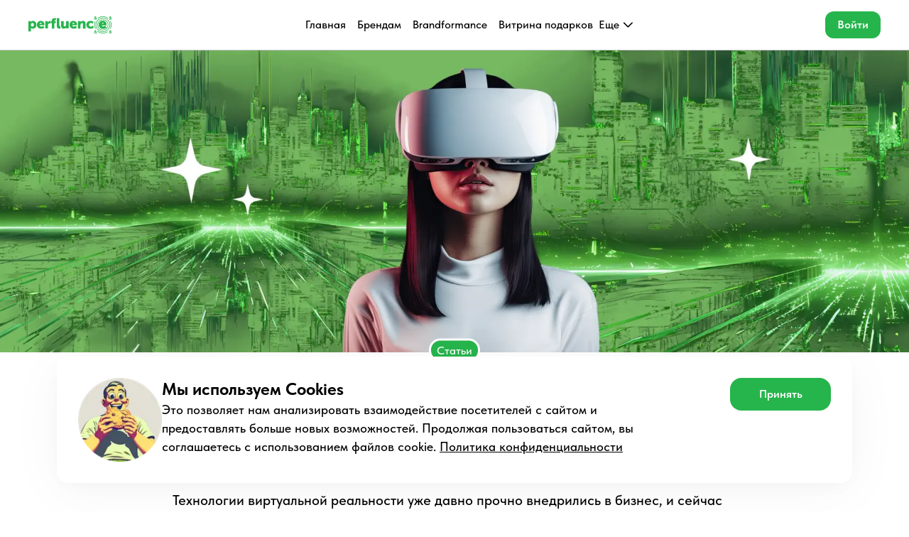

--- FILE ---
content_type: text/html; charset=utf-8
request_url: https://perfluence.net/blog/article/preimushestva-ispolzovaniya-tehnologij-virtualnoj-realnosti-v-biznese-i-prodvizhenii-brenda
body_size: 42891
content:
<!DOCTYPE html><html lang="ru" class="__variable_752b83 __variable_d583a4"><head><meta charSet="utf-8"/><meta charSet="utf-8"/><meta name="viewport" content="width=device-width, initial-scale=1"/><meta name="viewport" content="minimum-scale=1, initial-scale=1, width=device-width"/><link rel="preload" href="/_next/static/media/d79f7361d76a8770-s.p.ttf" as="font" crossorigin="" type="font/ttf"/><link rel="preload" href="/_next/static/media/f89a23105f4d17c0-s.p.ttf" as="font" crossorigin="" type="font/ttf"/><link rel="preload" href="/_next/static/media/fd036ef79e8430a9-s.p.woff2" as="font" crossorigin="" type="font/woff2"/><link rel="stylesheet" href="/_next/static/css/d7626eeece4e664d.css" data-precedence="next"/><link rel="stylesheet" href="/_next/static/css/bf5195f046721339.css" data-precedence="next"/><link rel="stylesheet" href="/_next/static/css/c23039af4cc6b066.css" data-precedence="next"/><link rel="stylesheet" href="/_next/static/css/a952116d95a6c85b.css" data-precedence="next"/><link rel="stylesheet" href="/_next/static/css/75a83b4f5518136a.css" data-precedence="next"/><link rel="stylesheet" href="/_next/static/css/1a95ce6e39df2b6e.css" data-precedence="next"/><link rel="stylesheet" href="/_next/static/css/39b0553f7e389393.css" data-precedence="next"/><link rel="stylesheet" href="/_next/static/css/cb672c8325944b32.css" data-precedence="next"/><link rel="stylesheet" href="/_next/static/css/924a4f27e680fd7b.css" data-precedence="next"/><link rel="stylesheet" href="/_next/static/css/98833c4f43332f13.css" data-precedence="next"/><link rel="stylesheet" href="/_next/static/css/8d0047eccfb85b6d.css" data-precedence="next"/><link rel="preload" as="script" fetchPriority="low" href="/_next/static/chunks/webpack-88554d29b0b2ef49.js"/><script src="/_next/static/chunks/1dd3208c-70f73afff4d06b4b.js" async=""></script><script src="/_next/static/chunks/1528-f2b40fa20c99617c.js" async=""></script><script src="/_next/static/chunks/main-app-7dd56bb3b36d6f66.js" async=""></script><script src="/_next/static/chunks/app/not-found-09453d48c0b75b0d.js" async=""></script><script src="/_next/static/chunks/app/global-error-b2f0cac6dcb5b576.js" async=""></script><script src="/_next/static/chunks/app/%5Blocale%5D/blog/article/%5Balias%5D/layout-3cfd5a48b78442bb.js" async=""></script><script src="/_next/static/chunks/bf0aba0a-132294c85dd935b6.js" async=""></script><script src="/_next/static/chunks/7084-46c39521ef131219.js" async=""></script><script src="/_next/static/chunks/app/%5Blocale%5D/blog/layout-de1e2b78cfd81d62.js" async=""></script><script src="/_next/static/chunks/3399-6a60186b09d6a4fd.js" async=""></script><script src="/_next/static/chunks/5567-884c3f9c76dd078c.js" async=""></script><script src="/_next/static/chunks/4181-d0ff8ec62d6f54c0.js" async=""></script><script src="/_next/static/chunks/8762-1f57df4c49b0c63b.js" async=""></script><script src="/_next/static/chunks/8644-54ac53daba7ed9df.js" async=""></script><script src="/_next/static/chunks/2905-ac44399471a044cf.js" async=""></script><script src="/_next/static/chunks/9402-c3b90a25661f3638.js" async=""></script><script src="/_next/static/chunks/app/%5Blocale%5D/layout-c7384c92a96e6ddf.js" async=""></script><script src="/_next/static/chunks/6480-8c2c9e5070532c50.js" async=""></script><script src="/_next/static/chunks/1337-9ced6b2c61a4f16d.js" async=""></script><script src="/_next/static/chunks/4102-cfe38242c4ee151a.js" async=""></script><script src="/_next/static/chunks/app/%5Blocale%5D/blog/article/%5Balias%5D/page-557fb1f12c6be3bd.js" async=""></script><script src="/_next/static/chunks/app/%5Blocale%5D/error-d6b78041563701ab.js" async=""></script><link rel="preload" href="/scripts/mindboxscripts.js" as="script"/><link rel="preload" href="https://api.mindbox.ru/scripts/v1/tracker.js" as="script"/><link rel="preload" href="/scripts/vkscripts.js" as="script"/><title>VR в бизнесе: продвижение через видео 360 градусов</title><meta name="description" content="VR в бизнесе: улучшает брендинг, рекламу и клиентский опыт с 360° видео и 3D-турами. Эффективное привлечение клиентов через погружение."/><link rel="canonical" href="http://perfluence.net/blog/article/preimushestva-ispolzovaniya-tehnologij-virtualnoj-realnosti-v-biznese-i-prodvizhenii-brenda"/><link rel="alternate" hrefLang="x-default" href="http://perfluence.net/blog/article/preimushestva-ispolzovaniya-tehnologij-virtualnoj-realnosti-v-biznese-i-prodvizhenii-brenda"/><link rel="alternate" hrefLang="ru-RU" href="http://perfluence.net/blog/article/preimushestva-ispolzovaniya-tehnologij-virtualnoj-realnosti-v-biznese-i-prodvizhenii-brenda"/><link rel="alternate" hrefLang="ru-KZ" href="http://perfluence.net/kz/blog/article/preimushestva-ispolzovaniya-tehnologij-virtualnoj-realnosti-v-biznese-i-prodvizhenii-brenda"/><meta property="og:title" content="Блог"/><meta property="og:description" content="Блог Perfluence | Инфлюенс-маркетинг и реклама"/><meta property="og:url" content="http://perfluence.net"/><meta property="og:image" content="http://perfluence.net/site_preview.jpg"/><meta name="twitter:card" content="summary_large_image"/><meta name="twitter:title" content="Блог"/><meta name="twitter:description" content="Блог Perfluence | Инфлюенс-маркетинг и реклама"/><meta name="twitter:image" content="http://perfluence.net/site_preview.jpg"/><meta name="next-size-adjust"/><link rel="shortcut icon" href="/favicon.ico"/><script data-mantine-script="true">try {
  var _colorScheme = window.localStorage.getItem("mantine-color-scheme-value");
  var colorScheme = _colorScheme === "light" || _colorScheme === "dark" || _colorScheme === "auto" ? _colorScheme : "light";
  var computedColorScheme = colorScheme !== "auto" ? colorScheme : window.matchMedia("(prefers-color-scheme: dark)").matches ? "dark" : "light";
  document.documentElement.setAttribute("data-mantine-color-scheme", computedColorScheme);
} catch (e) {}
</script><script src="/_next/static/chunks/polyfills-42372ed130431b0a.js" noModule=""></script></head><body class="page-body"><div style="display:none">gk5clleeh9ynd8ze</div><style data-mantine-styles="true">:root{--mantine-font-family: '__tildaFont_d583a4', '__tildaFont_Fallback_d583a4';--mantine-font-family-headings: '__tildaFont_d583a4', '__tildaFont_Fallback_d583a4';}</style><style data-mantine-styles="classes">@media (max-width: 35.99375em) {.mantine-visible-from-xs {display: none !important;}}@media (min-width: 36em) {.mantine-hidden-from-xs {display: none !important;}}@media (max-width: 47.99375em) {.mantine-visible-from-sm {display: none !important;}}@media (min-width: 48em) {.mantine-hidden-from-sm {display: none !important;}}@media (max-width: 61.99375em) {.mantine-visible-from-md {display: none !important;}}@media (min-width: 62em) {.mantine-hidden-from-md {display: none !important;}}@media (max-width: 74.99375em) {.mantine-visible-from-lg {display: none !important;}}@media (min-width: 75em) {.mantine-hidden-from-lg {display: none !important;}}@media (max-width: 87.99375em) {.mantine-visible-from-xl {display: none !important;}}@media (min-width: 88em) {.mantine-hidden-from-xl {display: none !important;}}</style><style>#nprogress{pointer-events:none}#nprogress .bar{background:#26B54C;position:fixed;z-index:1600;top: 0;left:0;width:100%;height:3px}#nprogress .peg{display:block;position:absolute;right:0;width:100px;height:100%;box-shadow:0px;opacity:1;-webkit-transform:rotate(3deg) translate(0px,-4px);-ms-transform:rotate(3deg) translate(0px,-4px);transform:rotate(3deg) translate(0px,-4px)}#nprogress .spinner{display:block;position:fixed;z-index:1600;top: 15px;right:15px}#nprogress .spinner-icon{width:18px;height:18px;box-sizing:border-box;border:2px solid transparent;border-top-color:#26B54C;border-left-color:#26B54C;border-radius:50%;-webkit-animation:nprogress-spinner 400ms linear infinite;animation:nprogress-spinner 400ms linear infinite}.nprogress-custom-parent{overflow:hidden;position:relative}.nprogress-custom-parent #nprogress .bar,.nprogress-custom-parent #nprogress .spinner{position:absolute}@-webkit-keyframes nprogress-spinner{0%{-webkit-transform:rotate(0deg)}100%{-webkit-transform:rotate(360deg)}}@keyframes nprogress-spinner{0%{transform:rotate(0deg)}100%{transform:rotate(360deg)}}</style><header class="Header_header__ctM0I"><div class="Header_headerContainer__gsYDZ"><div class="Header_burgerMenuContainer__WVAWL"><div class="Header_burgerMenuWrapper__wbwKT"><button style="--burger-size:calc(0.875rem * var(--mantine-scale))" class="mantine-focus-auto Header_burgerMenu__Jrq7J m-fea6bf1a mantine-Burger-root m-87cf2631 mantine-UnstyledButton-root" type="button" aria-label="Toggle navigation"><div class="m-d4fb9cad mantine-Burger-burger" data-reduce-motion="true"></div></button></div></div><a class="Logo_logoLink__6BFKk" href="/ru"><img alt="logo" loading="lazy" width="117" height="24" decoding="async" data-nimg="1" class="logo" style="color:transparent" src="/_next/static/media/logo.45da9f02.svg"/></a><ul class="MenuTopList_menuList__Ay002"><a class="MenuTopList_menuListItem__70gnf menuLink" href="/ru">Главная</a><a class="MenuTopList_menuListItem__70gnf menuLink" href="/ru/for-brands">Брендам</a><a class="MenuTopList_menuListItem__70gnf menuLink" href="/ru/brandformance">Brandformance</a><a class="MenuTopList_menuListItem__70gnf menuLink" href="/ru/vitrina-podarkov">Витрина подарков</a><button class="mantine-focus-auto mantine-active MenuButton_root__PETJk MenuTopList_menuListItem__70gnf m-77c9d27d mantine-Button-root m-87cf2631 mantine-UnstyledButton-root" type="button" aria-haspopup="menu" aria-expanded="false" aria-controls="mantine-R9ndajsq-dropdown" id="mantine-R9ndajsq-target"><span class="m-80f1301b mantine-Button-inner"><span class="menuLink MenuButton_label__0I7oZ m-811560b9 mantine-Button-label">Еще<img alt="menu" loading="lazy" width="24" height="24" decoding="async" data-nimg="1" style="color:transparent" src="/_next/static/media/menu-arrow-select.e7a8cc68.svg"/></span></span></button></ul><div aria-haspopup="menu" aria-expanded="false" aria-controls="mantine-R27dajsq-dropdown" id="mantine-R27dajsq-target" class=""><button class="mantine-focus-auto mantine-active LoginButton_root__zINu7 font-label-medium-bold m-77c9d27d mantine-Button-root m-87cf2631 mantine-UnstyledButton-root" type="button"><span class="m-80f1301b mantine-Button-inner"><span class="m-811560b9 mantine-Button-label">Войти</span></span></button><img alt="login" loading="lazy" width="24" height="24" decoding="async" data-nimg="1" class="LoginButton_menuIconButton__19X_5" style="color:transparent" src="/_next/static/media/login-button.74f86c8f.svg"/></div></div></header><main class="page-content"><div class="old-article"><section class="HeaderSection_section__oOYLF section"><div class="HeaderSection_container__bjKMb container"><div class="HeaderSection_wrapper__6m5wf wrapper"><div class="HeaderSection_articleHeader__3JFig"><div class="Badge_badge__lAig2 font-label-medium">Статьи</div><div class="HeaderSection_imgWrapper__qAfem"><img alt="Article Image" loading="lazy" decoding="async" data-nimg="fill" class="HeaderSection_articleImgHeader__AGVm5" style="position:absolute;height:100%;width:100%;left:0;top:0;right:0;bottom:0;color:transparent" sizes="100vw" srcSet="/_next/image?url=https%3A%2F%2Fs3sc.perfluence.net%2Fblog%2F17092035712676.webp&amp;w=320&amp;q=75 320w, /_next/image?url=https%3A%2F%2Fs3sc.perfluence.net%2Fblog%2F17092035712676.webp&amp;w=478&amp;q=75 478w, /_next/image?url=https%3A%2F%2Fs3sc.perfluence.net%2Fblog%2F17092035712676.webp&amp;w=640&amp;q=75 640w, /_next/image?url=https%3A%2F%2Fs3sc.perfluence.net%2Fblog%2F17092035712676.webp&amp;w=750&amp;q=75 750w, /_next/image?url=https%3A%2F%2Fs3sc.perfluence.net%2Fblog%2F17092035712676.webp&amp;w=828&amp;q=75 828w, /_next/image?url=https%3A%2F%2Fs3sc.perfluence.net%2Fblog%2F17092035712676.webp&amp;w=1080&amp;q=75 1080w, /_next/image?url=https%3A%2F%2Fs3sc.perfluence.net%2Fblog%2F17092035712676.webp&amp;w=1200&amp;q=75 1200w, /_next/image?url=https%3A%2F%2Fs3sc.perfluence.net%2Fblog%2F17092035712676.webp&amp;w=1920&amp;q=75 1920w, /_next/image?url=https%3A%2F%2Fs3sc.perfluence.net%2Fblog%2F17092035712676.webp&amp;w=2048&amp;q=75 2048w, /_next/image?url=https%3A%2F%2Fs3sc.perfluence.net%2Fblog%2F17092035712676.webp&amp;w=3840&amp;q=75 3840w" src="/_next/image?url=https%3A%2F%2Fs3sc.perfluence.net%2Fblog%2F17092035712676.webp&amp;w=3840&amp;q=75"/></div></div><div class="container HeaderSection_articleTitle__JVnfQ"><h1 class="HeaderSection_titleText__Ghajh">Преимущества использования технологий виртуальной реальности в бизнесе и продвижении бренда</h1><div class="ArticleInfo_articleInfoWrapper__HfVDY"><div class="font-label-small ArticleInfo_infoBox__p6Ovd"><img alt="calendar Icon" loading="lazy" width="24" height="24" decoding="async" data-nimg="1" style="color:transparent" src="/_next/static/media/calendarIcon.7722e306.svg"/>29.02.2024</div><div class="font-label-small ArticleInfo_infoBox__p6Ovd"><img alt="eyesIcon Icon" loading="lazy" width="24" height="24" decoding="async" data-nimg="1" style="color:transparent" src="/_next/static/media/eyesIcon2.3a30224a.svg"/>1328</div><div class="font-label-small ArticleInfo_infoBox__p6Ovd"><img alt="comments Icon" loading="lazy" width="24" height="24" decoding="async" data-nimg="1" style="color:transparent" src="/_next/static/media/commentsIcon.b01c82bd.svg"/>3</div></div></div></div></div></section><section class="sectionArticle section"><div class="containerArticle container"><div class="wrapperArticle"><div class="articleContent">
<p style="text-align: justify;">Технологии виртуальной реальности уже давно прочно внедрились в бизнес, и сейчас многие компании используют их в качестве отличного инструмента для продвижения своего бренда, и не только. Виртуальная реальность применяется и в других целях, например в рекламных кампаниях, а также во взаимодействии с потенциальными клиентами. </p>
<p><img src="https://static.perfluence.net/redactor/9351/cf15ccb85a-semka-videorolikov-formata-360-gradusov-sposobstvuet-sozdaniu-effektnyh-panoramnyh-video.webp"></p>
<p style="text-align: justify;">Съемка видеороликов формата 360 градусов способствует созданию эффектных панорамных видео, в которых зритель может сам контролировать ракурс просмотра. Зачастую видео такого формата создаются для виртуальных экскурсий. Использование 3D-туров в сфере развлечений и образования позволяет зрителю совершить, например, виртуальный поход в музей. Также подобного типа экскурсии подходят компаниям, работа которых специализируются в сфере недвижимости и других услуг, включающих в себя рестораны и отели.</p>
<p style="text-align: justify;">При сравнении формата 3D-туров с обычными фотографиями и видеороликами можно сделать вывод, что формат 360 градусов выигрывает на фоне конкурентов, и вот почему:</p>
<p style="text-align: justify;">• просматривая 3D-тур, зритель испытывает эффект присутствия в пространстве, по которому проводится экскурсия;</p>
<p style="text-align: justify;">• при просмотре подобного видео зритель самостоятельно управляет ракурсом;</p>
<p style="text-align: justify;">• присутствует возможность показать все помещение целиком, не упустив ни одной детали;</p>
<p style="text-align: justify;">• по сравнению с фотографиями видео 360 градусов показывает гораздо больше информации. </p>
<p style="text-align: justify;">Использование виртуальных экскурсий в бизнесе способствует привлечению внимания потенциальных клиентов, а также позволяет им, не выходя из дома, ознакомиться с интересующим их местом. 3D-панорамы, будучи весьма запоминающимся форматом съемки, предоставляют зрителям наглядную демонстрацию объекта (ресторана, гостиницы, музея и так далее) и дают возможность увидеть все преимущества данного заведения, чтобы потом зритель обязательно его посетил. </p>
<p><img src="https://static.perfluence.net/redactor/9351/9293592d0c-ispolzovanie-virtualnyh-ekskursij-v-biznese-sposobstvuet-privleceniu-vnimania-potencialnyh-klientov.webp"></p>
<p style="text-align: justify;">Особенность видео в формате 360 градусов заключается в том, что при просмотре такого видеоролика зритель действительно «погружается» в центр событий, происходящих в ролике. Человек, смотрящий такое видео, может почувствовать себя частью этих событий. Именно поэтому сейчас часто можно увидеть различные VR-видео, которые посвящены какой-либо тематике, к примеру исторической или технологической. Также зачастую технология виртуальной реальности используется при производстве видеоклипов различных исполнителей, что, к слову, положительно влияет на продвижение и привлечение внимания. <br></p>
<p style="text-align: justify;">Видеоролик 360 градусов создается из нескольких картинок, которые «натянуты» на сферу, и, чтобы получить VR-видео максимального качества и показать все точки изображения, будет достаточно использовать к камере всего два объектива. Однако количество объективов может меняться в зависимости от сложности поставленной задачи — их может быть использовано до десяти. </p>
<p style="text-align: justify;">На сегодняшний момент существует два способа съемки видео 360 градусов: сферическая панорама и стереопанорама. </p>
<p style="text-align: justify;">В первом способе съемка происходит таким образом, что зритель будто находится внутри сферы, на которую передается изображение. Картинка при этом имеет возможность изменяться вследствие поворотов головы, движений пальцев или курсора компьютерной мыши. Во втором же способе с использованием определенного вида съемки получается видеоролик, в котором для каждого глаза зрителя передается свой видеопоток. </p>
<p style="text-align: justify;">Далее, после съемки, идет следующий этап — сшивка. На этом этапе видеозаписи, полученные с разных объективов, «сшиваются» в одну панораму. </p>
<p style="text-align: justify;">При работе с видео в формате 360 градусов также следует учитывать некоторые особенности: при возникших ошибках на любом этапе создания видео, съемке или сшивке может получиться достаточно неприятный глазу эффект укачивания либо же картинка и вовсе может выйти неестественной. Именно поэтому на всех этапах необходимо ответственно подходить к работе над видео и стараться не допускать ошибок, а при обнаружении немедленно их исправлять.</p>
<p style="text-align: justify;">Для каких сфер подойдет использование VR-видео?</p>
<p style="text-align: justify;"><strong>1. Выставки </strong></p>
<p style="text-align: justify;">Видео 360 градусов отлично подойдет для создания виртуальной экскурсии по той или иной выставке, что заинтересует потенциальных посетителей и позволит им, не выходя из дома, ознакомиться с местом проведения выставки и представленными предметами. Использование виртуальной экскурсии для таких мероприятий является отличным способом эффективной рекламы и привлечения посетителей. </p>
<p style="text-align: justify;"><strong>2. Рестораны</strong></p>
<p style="text-align: justify;">По аналогии с выставками виртуальная экскурсия по заведению отлично сработает для повышения интереса у потенциальных посетителей. Также 3D-тур позволит им заранее оценить интерьер ресторана и, например, выбрать подходящий столик для бронирования. Подобные технологии, использованные на сайте заведения, действительно смогут вызвать интерес у посетителей.</p>
<p style="text-align: justify;"><strong>3. Заводы</strong></p>
<p style="text-align: justify;">Использование 3D-туров для заводов, специализирующихся на абсолютно разной продукции, может заинтересовать потенциальных крупных клиентов и способствовать их притоку. Необычная экскурсия по территории завода поможет заинтересованным клиентам оценить обстановку на предприятии, включая оборудование, и, возможно, продукцию, которую этот завод изготавливает. </p>
<p style="text-align: justify;"><strong>4. Школы и университеты</strong></p>
<p style="text-align: justify;">Применение технологий виртуальной реальности в сфере образования может помочь родителям будущих школьников или будущим студентам оценить обустройство школы/университета и решить вопрос о поступлении в то или иное учебное заведение. Плюс ко всему виртуальная экскурсия по школе/университету легко заменяет реальную экскурсию, чем экономит время не только поступающим, но и педагогам и работникам этой организации. </p>
<p><img src="https://static.perfluence.net/redactor/9351/16078cd3ca-primenenie-tehnologij-virtualnoj-realnosti-v-sfere-obrazovania.webp"></p>
<p style="text-align: justify;">Таким образом, можно сделать вывод: видео в формате 360 градусов являются отличным способом позиционирования компании, а также ее продвижения с последующим притоком новых клиентов. На сегодняшний день при возникновении вопроса об эффективном методе продвижения бизнеса и способе заинтересовать потенциальную аудиторию все больше и больше компаний делают выбор в пользу использования технологий виртуальной реальности. И это верное решение, ведь тренд на использование VR-технологий только начинает набирать обороты, каждый год предлагая новые способы задействования виртуальной реальности в продвижении и работе бизнеса.</p>
</div><div class="ArticleAuthorBlock_authorBlockWrapper___bcsY"><div class="ArticleAuthorBlock_authorInfo__9kqUg"><img alt="authorPhoto" loading="lazy" width="72" height="72" decoding="async" data-nimg="1" class="ArticleAuthorBlock_authorPhoto__Vgea6" style="color:transparent" srcSet="/_next/image?url=https%3A%2F%2Fs3sc.perfluence.net%2Fuser_avatar%2F16154596889848.jpg&amp;w=96&amp;q=75 1x, /_next/image?url=https%3A%2F%2Fs3sc.perfluence.net%2Fuser_avatar%2F16154596889848.jpg&amp;w=256&amp;q=75 2x" src="/_next/image?url=https%3A%2F%2Fs3sc.perfluence.net%2Fuser_avatar%2F16154596889848.jpg&amp;w=256&amp;q=75"/><div class="ArticleAuthorBlock_aboutAuthor__vr_kV"><a class="ArticleAuthorBlock_authorFullName__c5mcs" href="/ru/blog/author/158257">Николай Камелин</a></div></div></div></div></div></section><section class="SimilarArticleSection_section__l_hQF"><div class="container SimilarArticleSection_container__EtkZJ"><div class="wrapper SimilarArticleSection_wrapper__svOyR"><div class="SimilarArticleSection_title__WfihG">Похожие статьи</div><div class="SimilarArticleSection_similarArticlesWrapper__qA7DP"><div class="SimilarArticleSection_postWrapper__TUhBr"><div class="ViewsCounter_viewsCounter__W8MCa"><img alt="eye" loading="lazy" width="21" height="13" decoding="async" data-nimg="1" style="color:transparent" src="/_next/static/media/eyesIcon.cefa9a48.svg"/><div class="font-label-medium">2268</div></div><a class="Post_link__thAZf" href="/ru/blog/article/kak-vibrat-blogera"><img alt="Как предпринимателю выбрать блогера для рекламы" loading="lazy" width="390" height="199" decoding="async" data-nimg="1" class="Post_postImg__0G65J" style="color:transparent" srcSet="/_next/image?url=https%3A%2F%2Fs3sc.perfluence.net%2Fblog%2Fb%2F0%2F9%2Fb09d5535-a316-40f7-bbaf-9d9583aed4a7.webp&amp;w=478&amp;q=75 1x, /_next/image?url=https%3A%2F%2Fs3sc.perfluence.net%2Fblog%2Fb%2F0%2F9%2Fb09d5535-a316-40f7-bbaf-9d9583aed4a7.webp&amp;w=828&amp;q=75 2x" src="/_next/image?url=https%3A%2F%2Fs3sc.perfluence.net%2Fblog%2Fb%2F0%2F9%2Fb09d5535-a316-40f7-bbaf-9d9583aed4a7.webp&amp;w=828&amp;q=75"/></a><div class="ViewsCounter_viewsCounter__W8MCa"><img alt="eye" loading="lazy" width="21" height="13" decoding="async" data-nimg="1" style="color:transparent" src="/_next/static/media/eyesIcon.cefa9a48.svg"/><div class="font-label-medium">2268</div></div><div class="Post_info__WVCjN"><div class="Post_category__CxuDs font-label-small-bold">Статьи</div><a class="font-label-large-bold" href="/ru/blog/article/kak-vibrat-blogera">Как предпринимателю выбрать блогера для рекламы</a><a class="Post_authorName__Wr0Pw font-label-small-bold" href="/ru/blog/author/946678">Михаил Загваздин</a></div></div><div class="SimilarArticleSection_postWrapper__TUhBr"><div class="ViewsCounter_viewsCounter__W8MCa"><img alt="eye" loading="lazy" width="21" height="13" decoding="async" data-nimg="1" style="color:transparent" src="/_next/static/media/eyesIcon.cefa9a48.svg"/><div class="font-label-medium">5210</div></div><a class="Post_link__thAZf" href="/ru/blog/article/kak-sdelat-lid-magnit"><img alt="Лид-магнит: как использовать для привлечения клиентов и роста бизнеса?" loading="lazy" width="390" height="199" decoding="async" data-nimg="1" class="Post_postImg__0G65J" style="color:transparent" srcSet="/_next/image?url=https%3A%2F%2Fs3sc.perfluence.net%2Fblog%2F9%2Fc%2F6%2F9c643882-3669-4d29-aeb7-58d41e2e1959.webp&amp;w=478&amp;q=75 1x, /_next/image?url=https%3A%2F%2Fs3sc.perfluence.net%2Fblog%2F9%2Fc%2F6%2F9c643882-3669-4d29-aeb7-58d41e2e1959.webp&amp;w=828&amp;q=75 2x" src="/_next/image?url=https%3A%2F%2Fs3sc.perfluence.net%2Fblog%2F9%2Fc%2F6%2F9c643882-3669-4d29-aeb7-58d41e2e1959.webp&amp;w=828&amp;q=75"/></a><div class="ViewsCounter_viewsCounter__W8MCa"><img alt="eye" loading="lazy" width="21" height="13" decoding="async" data-nimg="1" style="color:transparent" src="/_next/static/media/eyesIcon.cefa9a48.svg"/><div class="font-label-medium">5210</div></div><div class="Post_info__WVCjN"><div class="Post_category__CxuDs font-label-small-bold">Статьи</div><a class="font-label-large-bold" href="/ru/blog/article/kak-sdelat-lid-magnit">Лид-магнит: как использовать для привлечения клиентов и роста бизнеса?</a><a class="Post_authorName__Wr0Pw font-label-small-bold" href="/ru/blog/author/46518">Надежда Курченок</a></div></div><div class="SimilarArticleSection_postWrapper__TUhBr"><div class="ViewsCounter_viewsCounter__W8MCa"><img alt="eye" loading="lazy" width="21" height="13" decoding="async" data-nimg="1" style="color:transparent" src="/_next/static/media/eyesIcon.cefa9a48.svg"/><div class="font-label-medium">5861</div></div><a class="Post_link__thAZf" href="/ru/blog/article/kak-sdelat-raspakovku-lichnosti"><img alt="Распаковка личности: что это и с чем ее едят" loading="lazy" width="390" height="199" decoding="async" data-nimg="1" class="Post_postImg__0G65J" style="color:transparent" srcSet="/_next/image?url=https%3A%2F%2Fs3sc.perfluence.net%2Fblog%2F6%2F3%2F6%2F63630dac-5e3c-42eb-89d3-8584d7bf73cb.webp&amp;w=478&amp;q=75 1x, /_next/image?url=https%3A%2F%2Fs3sc.perfluence.net%2Fblog%2F6%2F3%2F6%2F63630dac-5e3c-42eb-89d3-8584d7bf73cb.webp&amp;w=828&amp;q=75 2x" src="/_next/image?url=https%3A%2F%2Fs3sc.perfluence.net%2Fblog%2F6%2F3%2F6%2F63630dac-5e3c-42eb-89d3-8584d7bf73cb.webp&amp;w=828&amp;q=75"/></a><div class="ViewsCounter_viewsCounter__W8MCa"><img alt="eye" loading="lazy" width="21" height="13" decoding="async" data-nimg="1" style="color:transparent" src="/_next/static/media/eyesIcon.cefa9a48.svg"/><div class="font-label-medium">5861</div></div><div class="Post_info__WVCjN"><div class="Post_category__CxuDs font-label-small-bold">Статьи</div><a class="font-label-large-bold" href="/ru/blog/article/kak-sdelat-raspakovku-lichnosti">Распаковка личности: что это и с чем ее едят</a><a class="Post_authorName__Wr0Pw font-label-small-bold" href="/ru/blog/author/183975">Анна Шведун</a></div></div></div></div></div></section><div class="page_breadCrumsContainer__ol_vP container"><div class="page_breadCrumswrapperStyles__B3q2t wrapper"><div style="margin-top:var(--mantine-spacing-xs)" class="BreadCrums_root__ygo8k m-8b3717df mantine-Breadcrumbs-root"><a class="m-f678d540 mantine-Breadcrumbs-breadcrumb BreadCrums_breadCrumsLink___pBSh font-label-medium" href="/ru"><img alt="Home Icon" loading="lazy" width="24" height="24" decoding="async" data-nimg="1" style="color:transparent" src="/_next/static/media/HomeIcon.c95d1fb9.svg"/>Главная</a><div class="BreadCrums_separator__QQjq5 m-3b8f2208 mantine-Breadcrumbs-separator"><img alt="Separator" loading="lazy" width="24" height="24" decoding="async" data-nimg="1" style="color:transparent" src="/_next/static/media/breadCrumSeparator.a4711bea.svg"/></div><a class="m-f678d540 mantine-Breadcrumbs-breadcrumb font-label-medium" href="/ru/blog">Блог</a><div class="BreadCrums_separator__QQjq5 m-3b8f2208 mantine-Breadcrumbs-separator"><img alt="Separator" loading="lazy" width="24" height="24" decoding="async" data-nimg="1" style="color:transparent" src="/_next/static/media/breadCrumSeparator.a4711bea.svg"/></div><span class="m-f678d540 mantine-Breadcrumbs-breadcrumb font-label-medium BreadCrums_currentPath__ZQn2l">Статьи автора Николай Камелин</span></div></div></div><section class="Subscribe_section__hIMqC section"><div class="Subscribe_container__tdGxL container"><div class="Subscribe_wrapper__NRuFf wrapper Subscribe_successReslut__d0FXK"><div class="Subscribe_subscribeInfo__wWhpF"><div class="Subscribe_subscribeText__GeSwK"><div class="Subscribe_title__DMzz5">Подпишись на рассылку статей</div><div class="Subscribe_text__FUAZO font-par-large">Получите эксклюзивный доступ к бесплатным новостям. Мы не рассылаем спам и не продаем вашу электронную почту</div></div><form class="Subscribe_sendEmailForm__FX6Qw"><div class="Subscribe_emailBlock__euRXK"><div class="Subscribe_inputRoot__D3Pm4 m-46b77525 mantine-InputWrapper-root mantine-TextInput-root"><div class="Subscribe_wrapper__NRuFf m-6c018570 mantine-Input-wrapper mantine-TextInput-wrapper" data-variant="default"><input class="Subscribe_input__018go m-8fb7ebe7 mantine-Input-input mantine-TextInput-input" data-variant="default" placeholder="Email" data-path="email" aria-invalid="false" id="mantine-Rmmr9ujtt7pdajsq" value=""/></div></div><button class="mantine-focus-auto mantine-active CustomButton_button__M0_Iw Subscribe_btnRoot__ubNN_ Subscribe_btnRootDesktop__9jMGI m-77c9d27d mantine-Button-root m-87cf2631 mantine-UnstyledButton-root" type="submit"><span class="m-80f1301b mantine-Button-inner"><span class="CustomButton_label__X_7IR m-811560b9 mantine-Button-label"><p class="font-label-medium-bold">Подписаться</p><p class="caption"></p></span></span></button></div><div><div style="--checkbox-color:#26B54C" class="m-bf2d988c mantine-Checkbox-root m-5f75b09e mantine-Checkbox-root" data-label-position="right"><div class="m-5f6e695e mantine-Checkbox-body"><div class="m-26062bec mantine-Checkbox-inner" data-label-position="right"><input class="mantine-focus-auto FormCheckBox_input__UheuD m-26063560 mantine-Checkbox-input" id="privacy" data-path="privacy" type="checkbox"/><svg viewBox="0 0 10 7" fill="none" xmlns="http://www.w3.org/2000/svg" class="m-bf295423 mantine-Checkbox-icon"><path d="M4 4.586L1.707 2.293A1 1 0 1 0 .293 3.707l3 3a.997.997 0 0 0 1.414 0l5-5A1 1 0 1 0 8.293.293L4 4.586z" fill="currentColor" fill-rule="evenodd" clip-rule="evenodd"></path></svg></div><div class="m-d3ea56bb mantine-Checkbox-labelWrapper"><label class="font-label-medium FormCheckBox_label__TKK4Z m-8ee546b8 mantine-Checkbox-label" for="privacy"><p>Даю<!-- --> <a target="_blank" href="/pdf/Согласие_на_обработку_ПДн_на_сайте_Perfluence.pdf">согласие</a> <!-- -->на обработку персональных данных</p></label></div></div></div></div><button class="mantine-focus-auto mantine-active CustomButton_button__M0_Iw Subscribe_btnRoot__ubNN_ Subscribe_btnRootTablet__bRRms m-77c9d27d mantine-Button-root m-87cf2631 mantine-UnstyledButton-root" type="submit"><span class="m-80f1301b mantine-Button-inner"><span class="CustomButton_label__X_7IR m-811560b9 mantine-Button-label"><p class="font-label-medium-bold">Подписаться</p><p class="caption"></p></span></span></button></form></div></div></div></section></div></main><footer class="Footer_footer__TUWgh"><div class="container Footer_wrapper__ldKNY"><h2 class="sectionTitleFooter Footer_title__2poeg">Контакты</h2><div class="Footer_numberInfo__bvW6Q"><a class="font-head-small Footer_phoneNumber__L_7st" href="tel:88003336288">8-800-333-62-88</a><p class="font-label-medium">Общий номер для связи, с 9:00 до 20:00, без выходных</p></div><div class="Footer_contactInfo__xcwwR"><div class="Footer_contactInfoItem__K8_LH"><div style="align-items:center;flex-direction:row" class="Footer_iconContainer__HXqTd m-8bffd616 mantine-Flex-root __m__-R1erdajsq"><img alt="bullet" loading="lazy" width="15" height="17" decoding="async" data-nimg="1" style="color:transparent" srcSet="/_next/image?url=%2F_next%2Fstatic%2Fmedia%2Fbullet-icon.5d29246f.png&amp;w=16&amp;q=75 1x, /_next/image?url=%2F_next%2Fstatic%2Fmedia%2Fbullet-icon.5d29246f.png&amp;w=32&amp;q=75 2x" src="/_next/image?url=%2F_next%2Fstatic%2Fmedia%2Fbullet-icon.5d29246f.png&amp;w=32&amp;q=75"/><p class="font-head-small">Офис</p></div><div style="gap:0;flex-direction:column" class="m-8bffd616 mantine-Flex-root __m__-R2erdajsq"><p class="font-label-medium"><span class="font-label-medium-bold">Россия</span>, Москва, Орджоникидзе 11, стр 10</p><a href="mailto:pf@perfluence.io" class="Footer_footerText__0VJyF font-label-medium green-span">pf@perfluence.io</a></div></div><div class="Footer_contactInfoItem__K8_LH"><div style="align-items:center;flex-direction:row" class="Footer_iconContainer__HXqTd m-8bffd616 mantine-Flex-root __m__-R1mrdajsq"><img alt="Реквизиты" loading="lazy" width="23" height="15" decoding="async" data-nimg="1" class="Footer_requisitesIconsItem__P0mlV" style="color:transparent" src="/_next/static/media/requisites.9f2b2d87.svg"/><p class="font-head-small">Реквизиты</p></div><span class="font-label-medium gray-span Footer_requisites__Rl39j"><span>ООО «Перфлюенс»</span><br/><span>ОГРН</span>: 1177746601757<br/><span>ИНН</span>: 7725380313</span></div><div class="Footer_contactInfoItem__K8_LH Footer_media__RvbXP"><div style="justify-content:space-between;flex-direction:row" class="Footer_socialIconsContainer__NjE4O m-8bffd616 mantine-Flex-root __m__-R1urdajsq"><div style="align-items:center;flex-direction:row" class="Footer_iconContainer__HXqTd m-8bffd616 mantine-Flex-root __m__-Rdlurdajsq"><img alt="Социальные сети" loading="lazy" width="22" height="18" decoding="async" data-nimg="1" style="color:transparent" src="/_next/static/media/social.6cfb9a4e.svg"/><p class="font-head-small">Мы в соцсетях</p></div><div class="Footer_mediaIcons__fc693"><a href="https://t.me/+TVRPba38m2NfQ2yQ" target="_blank"><img alt="Telegram" loading="lazy" width="24" height="24" decoding="async" data-nimg="1" class="Footer_mediaIconsItem__Ig8Xa" style="color:transparent" src="/_next/static/media/telegram.6a72b59a.svg"/></a><a href="https://vk.com/perfluence_net" target="_blank"><img alt="Vk" loading="lazy" width="24" height="24" decoding="async" data-nimg="1" class="Footer_mediaIconsItem__Ig8Xa" style="color:transparent" src="/_next/static/media/vk.a83b1821.svg"/></a></div></div><span class="font-label-medium gray-span Footer_news__Kv7Q4">Подписывайтесь, чтобы быть в курсе последних новостей и общаться с нами</span></div></div></div><div class="Footer_bottom__hTiid"><div class="container"><div class="Footer_language__VeX2G"><a class="Logo_logoLink__6BFKk" href="/ru"><img alt="logo" loading="lazy" width="117" height="24" decoding="async" data-nimg="1" class="logo" style="color:transparent" src="/_next/static/media/logo.45da9f02.svg"/></a><div><button class="mantine-focus-auto mantine-active LanguageSelector_button__dAlMx m-77c9d27d mantine-Button-root m-87cf2631 mantine-UnstyledButton-root" data-with-left-section="true" data-with-right-section="true" type="button" aria-haspopup="menu" aria-expanded="false" aria-controls="mantine-Rjbdajsq-dropdown" id="mantine-Rjbdajsq-target"><span class="m-80f1301b mantine-Button-inner"><span class="m-a74036a mantine-Button-section" data-position="left"><img alt="logo" loading="lazy" width="18" height="18" decoding="async" data-nimg="1" style="color:transparent" srcSet="/_next/image?url=%2F_next%2Fstatic%2Fmedia%2Flanguage.0c897953.png&amp;w=32&amp;q=75 1x, /_next/image?url=%2F_next%2Fstatic%2Fmedia%2Flanguage.0c897953.png&amp;w=48&amp;q=75 2x" src="/_next/image?url=%2F_next%2Fstatic%2Fmedia%2Flanguage.0c897953.png&amp;w=48&amp;q=75"/></span><span class="m-811560b9 mantine-Button-label">Русский (RU)</span><span class="m-a74036a mantine-Button-section" data-position="right"><img alt="arrow select" loading="lazy" width="18" height="18" decoding="async" data-nimg="1" style="color:transparent" src="/_next/static/media/arrow-down.01da6a84.svg"/></span></span></button></div></div><div class="Footer_socialLink__oJy8r"><a class="Footer_socialLinkItem__OCFrG font-label-medium" href="/ru/vk">VK</a><a class="Footer_socialLinkItem__OCFrG font-label-medium" href="/ru/zen">Zen</a><a class="Footer_socialLinkItem__OCFrG font-label-medium" href="/ru/youtube">Youtube</a><a class="Footer_socialLinkItem__OCFrG font-label-medium" href="/ru/telegram">Telegram</a><a class="Footer_socialLinkItem__OCFrG font-label-medium" href="/ru/tiktok">Tiktok</a><a class="Footer_socialLinkItem__OCFrG font-label-medium" href="/ru/contacts">Контакты</a><a class="Footer_socialLinkItem__OCFrG font-label-medium" href="/ru/legal">Правовые документы</a><a class="Footer_socialLinkItem__OCFrG font-label-medium" href="/legal/conditions_of_use">Условия использования</a><a class="Footer_socialLinkItem__OCFrG font-label-medium" href="/legal/terms_of_use">Пользовательское соглашение</a></div><div class="Footer_rules__xcsxh"><p class="font-label-small">© 2026 Perfluence LLC Все права защищены. </p><a class="font-label-small green-span" target="_blank" href="/legal/privacy">Политика конфиденциальности</a></div></div></div></footer><div></div><!--$--><!--/$--><script src="/_next/static/chunks/webpack-88554d29b0b2ef49.js" async=""></script><script>(self.__next_f=self.__next_f||[]).push([0]);self.__next_f.push([2,null])</script><script>self.__next_f.push([1,"1:HL[\"/_next/static/css/d7626eeece4e664d.css\",\"style\"]\n2:HL[\"/_next/static/css/bf5195f046721339.css\",\"style\"]\n3:HL[\"/_next/static/media/44ff94cc03dde0c6-s.p.woff\",\"font\",{\"crossOrigin\":\"\",\"type\":\"font/woff\"}]\n4:HL[\"/_next/static/media/696269765cbba17b-s.p.woff\",\"font\",{\"crossOrigin\":\"\",\"type\":\"font/woff\"}]\n5:HL[\"/_next/static/media/7d28746f296cd665-s.p.woff2\",\"font\",{\"crossOrigin\":\"\",\"type\":\"font/woff2\"}]\n6:HL[\"/_next/static/media/95a6afe99c1cc062-s.p.woff\",\"font\",{\"crossOrigin\":\"\",\"type\":\"font/woff\"}]\n7:HL[\"/_next/static/media/9cfe19ab60241989-s.p.woff2\",\"font\",{\"crossOrigin\":\"\",\"type\":\"font/woff2\"}]\n8:HL[\"/_next/static/media/d79f7361d76a8770-s.p.ttf\",\"font\",{\"crossOrigin\":\"\",\"type\":\"font/ttf\"}]\n9:HL[\"/_next/static/media/f89a23105f4d17c0-s.p.ttf\",\"font\",{\"crossOrigin\":\"\",\"type\":\"font/ttf\"}]\na:HL[\"/_next/static/media/fd036ef79e8430a9-s.p.woff2\",\"font\",{\"crossOrigin\":\"\",\"type\":\"font/woff2\"}]\nb:HL[\"/_next/static/css/c23039af4cc6b066.css\",\"style\"]\nc:HL[\"/_next/static/css/a952116d95a6c85b.css\",\"style\"]\nd:HL[\"/_next/static/css/75a83b4f5518136a.css\",\"style\"]\ne:HL[\"/_next/static/css/1a95ce6e39df2b6e.css\",\"style\"]\nf:HL[\"/_next/static/css/39b0553f7e389393.css\",\"style\"]\n10:HL[\"/_next/static/css/cb672c8325944b32.css\",\"style\"]\n11:HL[\"/_next/static/css/924a4f27e680fd7b.css\",\"style\"]\n12:HL[\"/_next/static/css/98833c4f43332f13.css\",\"style\"]\n13:HL[\"/_next/static/css/8d0047eccfb85b6d.css\",\"style\"]\n"])</script><script>self.__next_f.push([1,"14:I[11815,[],\"\"]\n18:I[55092,[],\"\"]\n1a:I[82023,[],\"\"]\n1d:I[85749,[\"9160\",\"static/chunks/app/not-found-09453d48c0b75b0d.js\"],\"default\"]\n1f:I[74566,[\"6470\",\"static/chunks/app/global-error-b2f0cac6dcb5b576.js\"],\"default\"]\n19:[\"locale\",\"ru\",\"d\"]\n20:[]\n"])</script><script>self.__next_f.push([1,"0:[\"$\",\"$L14\",null,{\"buildId\":\"BHZzDVYI_kXKYfbm5Q8tE\",\"assetPrefix\":\"\",\"urlParts\":[\"\",\"blog\",\"article\",\"preimushestva-ispolzovaniya-tehnologij-virtualnoj-realnosti-v-biznese-i-prodvizhenii-brenda\"],\"initialTree\":[\"\",{\"children\":[[\"locale\",\"ru\",\"d\"],{\"children\":[\"blog\",{\"children\":[\"article\",{\"children\":[[\"alias\",\"preimushestva-ispolzovaniya-tehnologij-virtualnoj-realnosti-v-biznese-i-prodvizhenii-brenda\",\"d\"],{\"children\":[\"__PAGE__\",{}]}]}]}]}]},\"$undefined\",\"$undefined\",true],\"initialSeedData\":[\"\",{\"children\":[[\"locale\",\"ru\",\"d\"],{\"children\":[\"blog\",{\"children\":[\"article\",{\"children\":[[\"alias\",\"preimushestva-ispolzovaniya-tehnologij-virtualnoj-realnosti-v-biznese-i-prodvizhenii-brenda\",\"d\"],{\"children\":[\"__PAGE__\",{},[[\"$L15\",\"$L16\",[[\"$\",\"link\",\"0\",{\"rel\":\"stylesheet\",\"href\":\"/_next/static/css/924a4f27e680fd7b.css\",\"precedence\":\"next\",\"crossOrigin\":\"$undefined\"}],[\"$\",\"link\",\"1\",{\"rel\":\"stylesheet\",\"href\":\"/_next/static/css/98833c4f43332f13.css\",\"precedence\":\"next\",\"crossOrigin\":\"$undefined\"}],[\"$\",\"link\",\"2\",{\"rel\":\"stylesheet\",\"href\":\"/_next/static/css/8d0047eccfb85b6d.css\",\"precedence\":\"next\",\"crossOrigin\":\"$undefined\"}]]],null],null]},[[null,\"$L17\"],null],null]},[null,[\"$\",\"$L18\",null,{\"parallelRouterKey\":\"children\",\"segmentPath\":[\"children\",\"$19\",\"children\",\"blog\",\"children\",\"article\",\"children\"],\"error\":\"$undefined\",\"errorStyles\":\"$undefined\",\"errorScripts\":\"$undefined\",\"template\":[\"$\",\"$L1a\",null,{}],\"templateStyles\":\"$undefined\",\"templateScripts\":\"$undefined\",\"notFound\":\"$undefined\",\"notFoundStyles\":\"$undefined\"}]],null]},[[null,\"$L1b\"],null],null]},[[[[\"$\",\"link\",\"0\",{\"rel\":\"stylesheet\",\"href\":\"/_next/static/css/c23039af4cc6b066.css\",\"precedence\":\"next\",\"crossOrigin\":\"$undefined\"}],[\"$\",\"link\",\"1\",{\"rel\":\"stylesheet\",\"href\":\"/_next/static/css/a952116d95a6c85b.css\",\"precedence\":\"next\",\"crossOrigin\":\"$undefined\"}],[\"$\",\"link\",\"2\",{\"rel\":\"stylesheet\",\"href\":\"/_next/static/css/75a83b4f5518136a.css\",\"precedence\":\"next\",\"crossOrigin\":\"$undefined\"}],[\"$\",\"link\",\"3\",{\"rel\":\"stylesheet\",\"href\":\"/_next/static/css/1a95ce6e39df2b6e.css\",\"precedence\":\"next\",\"crossOrigin\":\"$undefined\"}],[\"$\",\"link\",\"4\",{\"rel\":\"stylesheet\",\"href\":\"/_next/static/css/39b0553f7e389393.css\",\"precedence\":\"next\",\"crossOrigin\":\"$undefined\"}],[\"$\",\"link\",\"5\",{\"rel\":\"stylesheet\",\"href\":\"/_next/static/css/cb672c8325944b32.css\",\"precedence\":\"next\",\"crossOrigin\":\"$undefined\"}]],\"$L1c\"],null],null]},[[[[\"$\",\"link\",\"0\",{\"rel\":\"stylesheet\",\"href\":\"/_next/static/css/d7626eeece4e664d.css\",\"precedence\":\"next\",\"crossOrigin\":\"$undefined\"}],[\"$\",\"link\",\"1\",{\"rel\":\"stylesheet\",\"href\":\"/_next/static/css/bf5195f046721339.css\",\"precedence\":\"next\",\"crossOrigin\":\"$undefined\"}]],[\"$\",\"$L18\",null,{\"parallelRouterKey\":\"children\",\"segmentPath\":[\"children\"],\"error\":\"$undefined\",\"errorStyles\":\"$undefined\",\"errorScripts\":\"$undefined\",\"template\":[\"$\",\"$L1a\",null,{}],\"templateStyles\":\"$undefined\",\"templateScripts\":\"$undefined\",\"notFound\":[\"$\",\"$L1d\",null,{}],\"notFoundStyles\":[]}]],null],null],\"couldBeIntercepted\":false,\"initialHead\":[null,\"$L1e\"],\"globalErrorComponent\":\"$1f\",\"missingSlots\":\"$W20\"}]\n"])</script><script>self.__next_f.push([1,"21:I[85703,[\"9988\",\"static/chunks/app/%5Blocale%5D/blog/article/%5Balias%5D/layout-3cfd5a48b78442bb.js\"],\"Markup\"]\n23:I[35949,[\"9924\",\"static/chunks/bf0aba0a-132294c85dd935b6.js\",\"7084\",\"static/chunks/7084-46c39521ef131219.js\",\"5169\",\"static/chunks/app/%5Blocale%5D/blog/layout-de1e2b78cfd81d62.js\"],\"default\"]\n22:[\"alias\",\"preimushestva-ispolzovaniya-tehnologij-virtualnoj-realnosti-v-biznese-i-prodvizhenii-brenda\",\"d\"]\n17:[[\"$\",\"$L21\",null,{\"html\":\"{\\\"@context\\\":\\\"https://schema.org\\\",\\\"@type\\\":\\\"BlogPosting\\\",\\\"mainEntityOfPage\\\":{\\\"@type\\\":\\\"WebPage\\\",\\\"@id\\\":\\\"https://perfluence.net/blog/article/preimushestva-ispolzovaniya-tehnologij-virtualnoj-realnosti-v-biznese-i-prodvizhenii-brenda\\\"},\\\"headline\\\":\\\"VR в бизнесе: продвижение через видео 360 градусов\\\",\\\"description\\\":\\\"VR в бизнесе: улучшает брендинг, рекламу и клиентский опыт с 360° видео и 3D-турами. Эффективное привлечение клиентов через погружение.\\\",\\\"image\\\":\\\"https://static.perfluence.net/blog/17092035712676.webp.preview.webp\\\",\\\"author\\\":{\\\"@type\\\":\\\"Person\\\",\\\"name\\\":\\\"Николай Камелин (D)\\\",\\\"url\\\":\\\"https://perfluence.net/blog/author/158257\\\"},\\\"publisher\\\":{\\\"@type\\\":\\\"Organization\\\",\\\"name\\\":\\\"Perfluence\\\",\\\"logo\\\":{\\\"@type\\\":\\\"ImageObject\\\",\\\"url\\\":\\\"https://perfluence.net/img/logo-no-text.svg\\\"}},\\\"datePublished\\\":\\\"2024-02-29T13:50:45+0300\\\",\\\"dateModified\\\":\\\"2024-04-12T14:13:07+0300\\\"}\"}],[\"$\",\"$L18\",null,{\"parallelRouterKey\":\"children\",\"segmentPath\":[\"children\",\"$19\",\"children\",\"blog\",\"children\",\"article\",\"children\",\"$22\",\"children\"],\"error\":\"$undefined\",\"errorStyles\":\"$undefined\",\"errorScripts\":\"$undefined\",\"template\":[\"$\",\"$L1a\",null,{}],\"templateStyles\":\"$undefined\",\"templateScripts\":\"$undefined\",\"notFound\":\"$undefined\",\"notFoundStyles\":\"$undefined\"}]]\n"])</script><script>self.__next_f.push([1,"1b:[\"$\",\"main\",null,{\"className\":\"page-content\",\"children\":[[\"$\",\"$L23\",null,{\"data\":{\"articleCategories\":[{\"id\":1,\"name\":\"Статьи\",\"h1\":\"Статьи\",\"meta_title\":\"Статьи | Блог Perfluence\",\"meta_description\":\"Все статьи компании Perfluence\",\"alias\":\"articles\"},{\"id\":2,\"name\":\"Кейсы\",\"h1\":\"Кейсы\",\"meta_title\":\"Кейсы | Блог Perfluence\",\"meta_description\":null,\"alias\":\"cases\"},{\"id\":100000,\"name\":\"Соцсети\",\"h1\":\"Статьи про соцсети\",\"meta_title\":\"Соцсети | Блог Perfluence\",\"meta_description\":\"Статьи о соцсетях\",\"alias\":\"socials\"}],\"socialCategories\":[{\"id\":4,\"name\":\"Инста\",\"h1\":\"Статьи про Instagram\",\"meta_title\":\"Instagram | Блог Perfluence\",\"meta_description\":\"Статьи о Instagram\",\"alias\":\"instagram\",\"icon\":{\"src\":\"/_next/static/media/instagram.07380e28.svg\",\"height\":24,\"width\":24,\"blurWidth\":0,\"blurHeight\":0}},{\"id\":5,\"name\":\"YouTube\",\"h1\":\"Статьи про Youtube\",\"meta_title\":\"Youtube | Блог Perfluence\",\"meta_description\":\"Статьи о Youtube\",\"alias\":\"youtube\",\"icon\":{\"src\":\"/_next/static/media/youtube.ea0ea214.svg\",\"height\":24,\"width\":24,\"blurWidth\":0,\"blurHeight\":0}},{\"id\":6,\"name\":\"Дзен\",\"h1\":\"Статьи про Яндекс Дзен\",\"meta_title\":\"Яндекс Дзен | Блог Perfluence\",\"meta_description\":\"Статьи о Яндекс Дзен\",\"alias\":\"zen\",\"icon\":{\"src\":\"/_next/static/media/yandexzen.5b6db3a8.svg\",\"height\":24,\"width\":24,\"blurWidth\":0,\"blurHeight\":0}},{\"id\":7,\"name\":\"TikTok\",\"h1\":\"Статьи про TikTok\",\"meta_title\":\"TikTok | Блог Perfluence\",\"meta_description\":\"Статьи о TikTok\",\"alias\":\"tiktok\",\"icon\":{\"src\":\"/_next/static/media/tiktok.d660ca12.svg\",\"height\":24,\"width\":24,\"blurWidth\":0,\"blurHeight\":0}},{\"id\":8,\"name\":\"Telegram\",\"h1\":null,\"meta_title\":\"Telegram | Блог Perfluence\",\"meta_description\":\"Статьи о Telegram\",\"alias\":\"telegram\",\"icon\":{\"src\":\"/_next/static/media/telegram.6a72b59a.svg\",\"height\":24,\"width\":24,\"blurWidth\":0,\"blurHeight\":0}},{\"id\":10,\"name\":\"ВКонтакте\",\"h1\":null,\"meta_title\":\"ВКонтакте | Блог Perfluence\",\"meta_description\":\"Статьи о ВКонтакте\",\"alias\":\"vkontakte\",\"icon\":{\"src\":\"/_next/static/media/vk.a83b1821.svg\",\"height\":24,\"width\":24,\"blurWidth\":0,\"blurHeight\":0}}]},\"storeType\":\"blog\"}],[\"$\",\"$L18\",null,{\"parallelRouterKey\":\"children\",\"segmentPath\":[\"children\",\"$19\",\"children\",\"blog\",\"children\"],\"error\":\"$undefined\",\"errorStyles\":\"$undefined\",\"errorScripts\":\"$undefined\",\"template\":[\"$\",\"$L1a\",null,{}],\"templateStyles\":\"$undefined\",\"templateScripts\":\"$undefined\",\"notFound\":\"$undefined\",\"notFoundStyles\":\"$undefined\"}]]}]\n"])</script><script>self.__next_f.push([1,"1e:[[\"$\",\"meta\",\"0\",{\"name\":\"viewport\",\"content\":\"width=device-width, initial-scale=1\"}],[\"$\",\"meta\",\"1\",{\"charSet\":\"utf-8\"}],[\"$\",\"title\",\"2\",{\"children\":\"VR в бизнесе: продвижение через видео 360 градусов\"}],[\"$\",\"meta\",\"3\",{\"name\":\"description\",\"content\":\"VR в бизнесе: улучшает брендинг, рекламу и клиентский опыт с 360° видео и 3D-турами. Эффективное привлечение клиентов через погружение.\"}],[\"$\",\"link\",\"4\",{\"rel\":\"canonical\",\"href\":\"http://perfluence.net/blog/article/preimushestva-ispolzovaniya-tehnologij-virtualnoj-realnosti-v-biznese-i-prodvizhenii-brenda\"}],[\"$\",\"link\",\"5\",{\"rel\":\"alternate\",\"hrefLang\":\"x-default\",\"href\":\"http://perfluence.net/blog/article/preimushestva-ispolzovaniya-tehnologij-virtualnoj-realnosti-v-biznese-i-prodvizhenii-brenda\"}],[\"$\",\"link\",\"6\",{\"rel\":\"alternate\",\"hrefLang\":\"ru-RU\",\"href\":\"http://perfluence.net/blog/article/preimushestva-ispolzovaniya-tehnologij-virtualnoj-realnosti-v-biznese-i-prodvizhenii-brenda\"}],[\"$\",\"link\",\"7\",{\"rel\":\"alternate\",\"hrefLang\":\"ru-KZ\",\"href\":\"http://perfluence.net/kz/blog/article/preimushestva-ispolzovaniya-tehnologij-virtualnoj-realnosti-v-biznese-i-prodvizhenii-brenda\"}],[\"$\",\"meta\",\"8\",{\"property\":\"og:title\",\"content\":\"Блог\"}],[\"$\",\"meta\",\"9\",{\"property\":\"og:description\",\"content\":\"Блог Perfluence | Инфлюенс-маркетинг и реклама\"}],[\"$\",\"meta\",\"10\",{\"property\":\"og:url\",\"content\":\"http://perfluence.net\"}],[\"$\",\"meta\",\"11\",{\"property\":\"og:image\",\"content\":\"http://perfluence.net/site_preview.jpg\"}],[\"$\",\"meta\",\"12\",{\"name\":\"twitter:card\",\"content\":\"summary_large_image\"}],[\"$\",\"meta\",\"13\",{\"name\":\"twitter:title\",\"content\":\"Блог\"}],[\"$\",\"meta\",\"14\",{\"name\":\"twitter:description\",\"content\":\"Блог Perfluence | Инфлюенс-маркетинг и реклама\"}],[\"$\",\"meta\",\"15\",{\"name\":\"twitter:image\",\"content\":\"http://perfluence.net/site_preview.jpg\"}],[\"$\",\"meta\",\"16\",{\"name\":\"next-size-adjust\"}]]\n"])</script><script>self.__next_f.push([1,"15:null\n"])</script><script>self.__next_f.push([1,"24:I[88465,[\"9924\",\"static/chunks/bf0aba0a-132294c85dd935b6.js\",\"3399\",\"static/chunks/3399-6a60186b09d6a4fd.js\",\"5567\",\"static/chunks/5567-884c3f9c76dd078c.js\",\"4181\",\"static/chunks/4181-d0ff8ec62d6f54c0.js\",\"8762\",\"static/chunks/8762-1f57df4c49b0c63b.js\",\"7084\",\"static/chunks/7084-46c39521ef131219.js\",\"8644\",\"static/chunks/8644-54ac53daba7ed9df.js\",\"2905\",\"static/chunks/2905-ac44399471a044cf.js\",\"9402\",\"static/chunks/9402-c3b90a25661f3638.js\",\"1203\",\"static/chunks/app/%5Blocale%5D/layout-c7384c92a96e6ddf.js\"],\"ColorSchemeScript\"]\n25:I[49769,[\"9924\",\"static/chunks/bf0aba0a-132294c85dd935b6.js\",\"3399\",\"static/chunks/3399-6a60186b09d6a4fd.js\",\"5567\",\"static/chunks/5567-884c3f9c76dd078c.js\",\"4181\",\"static/chunks/4181-d0ff8ec62d6f54c0.js\",\"8762\",\"static/chunks/8762-1f57df4c49b0c63b.js\",\"7084\",\"static/chunks/7084-46c39521ef131219.js\",\"8644\",\"static/chunks/8644-54ac53daba7ed9df.js\",\"2905\",\"static/chunks/2905-ac44399471a044cf.js\",\"9402\",\"static/chunks/9402-c3b90a25661f3638.js\",\"1203\",\"static/chunks/app/%5Blocale%5D/layout-c7384c92a96e6ddf.js\"],\"default\"]\n1c:[\"$\",\"html\",null,{\"lang\":\"ru\",\"suppressHydrationWarning\":true,\"className\":\"__variable_752b83 __variable_d583a4\",\"children\":[[\"$\",\"head\",null,{\"children\":[[\"$\",\"meta\",null,{\"charSet\":\"utf-8\"}],[\"$\",\"meta\",null,{\"name\":\"viewport\",\"content\":\"minimum-scale=1, initial-scale=1, width=device-width\"}],[\"$\",\"link\",null,{\"rel\":\"shortcut icon\",\"href\":\"/favicon.ico\"}],false,[\"$\",\"$L24\",null,{}],[\"$\",\"$L25\",null,{}]]}],\"$L26\"]}]\n"])</script><script>self.__next_f.push([1,"27:I[54488,[\"9924\",\"static/chunks/bf0aba0a-132294c85dd935b6.js\",\"3399\",\"static/chunks/3399-6a60186b09d6a4fd.js\",\"5567\",\"static/chunks/5567-884c3f9c76dd078c.js\",\"4181\",\"static/chunks/4181-d0ff8ec62d6f54c0.js\",\"8762\",\"static/chunks/8762-1f57df4c49b0c63b.js\",\"7084\",\"static/chunks/7084-46c39521ef131219.js\",\"8644\",\"static/chunks/8644-54ac53daba7ed9df.js\",\"2905\",\"static/chunks/2905-ac44399471a044cf.js\",\"9402\",\"static/chunks/9402-c3b90a25661f3638.js\",\"1203\",\"static/chunks/app/%5Blocale%5D/layout-c7384c92a96e6ddf.js\"],\"default\"]\n26:[\"$\",\"$L27\",null,{\"children\":[\"$\",\"body\",null,{\"className\":\"page-body\",\"children\":[[\"$\",\"div\",null,{\"style\":{\"display\":\"none\"},\"children\":\"gk5clleeh9ynd8ze\"}],\"$L28\"]}]}]\n"])</script><script>self.__next_f.push([1,"29:I[70546,[\"9924\",\"static/chunks/bf0aba0a-132294c85dd935b6.js\",\"3399\",\"static/chunks/3399-6a60186b09d6a4fd.js\",\"5567\",\"static/chunks/5567-884c3f9c76dd078c.js\",\"4181\",\"static/chunks/4181-d0ff8ec62d6f54c0.js\",\"8762\",\"static/chunks/8762-1f57df4c49b0c63b.js\",\"7084\",\"static/chunks/7084-46c39521ef131219.js\",\"8644\",\"static/chunks/8644-54ac53daba7ed9df.js\",\"2905\",\"static/chunks/2905-ac44399471a044cf.js\",\"9402\",\"static/chunks/9402-c3b90a25661f3638.js\",\"1203\",\"static/chunks/app/%5Blocale%5D/layout-c7384c92a96e6ddf.js\"],\"default\"]\n2a:I[4206,[\"9924\",\"static/chunks/bf0aba0a-132294c85dd935b6.js\",\"3399\",\"static/chunks/3399-6a60186b09d6a4fd.js\",\"5567\",\"static/chunks/5567-884c3f9c76dd078c.js\",\"4181\",\"static/chunks/4181-d0ff8ec62d6f54c0.js\",\"8762\",\"static/chunks/8762-1f57df4c49b0c63b.js\",\"7084\",\"static/chunks/7084-46c39521ef131219.js\",\"8644\",\"static/chunks/8644-54ac53daba7ed9df.js\",\"2905\",\"static/chunks/2905-ac44399471a044cf.js\",\"9402\",\"static/chunks/9402-c3b90a25661f3638.js\",\"1203\",\"static/chunks/app/%5Blocale%5D/layout-c7384c92a96e6ddf.js\"],\"MantineProvider\"]\n2b:I[51762,[\"9924\",\"static/chunks/bf0aba0a-132294c85dd935b6.js\",\"3399\",\"static/chunks/3399-6a60186b09d6a4fd.js\",\"5567\",\"static/chunks/5567-884c3f9c76dd078c.js\",\"4181\",\"static/chunks/4181-d0ff8ec62d6f54c0.js\",\"8762\",\"static/chunks/8762-1f57df4c49b0c63b.js\",\"7084\",\"static/chunks/7084-46c39521ef131219.js\",\"8644\",\"static/chunks/8644-54ac53daba7ed9df.js\",\"2905\",\"static/chunks/2905-ac44399471a044cf.js\",\"9402\",\"static/chunks/9402-c3b90a25661f3638.js\",\"1203\",\"static/chunks/app/%5Blocale%5D/layout-c7384c92a96e6ddf.js\"],\"BurgerMenuProvider\"]\n2c:I[65724,[\"9924\",\"static/chunks/bf0aba0a-132294c85dd935b6.js\",\"3399\",\"static/chunks/3399-6a60186b09d6a4fd.js\",\"5567\",\"static/chunks/5567-884c3f9c76dd078c.js\",\"4181\",\"static/chunks/4181-d0ff8ec62d6f54c0.js\",\"8762\",\"static/chunks/8762-1f57df4c49b0c63b.js\",\"7084\",\"static/chunks/7084-46c39521ef131219.js\",\"8644\",\"static/chunks/8644-54ac53daba7ed9df.js\",\"2905\",\"static/chunks/2905-ac44399471a044cf.js\",\"9402\",\"static/chunks/9402-c3b90a25661f3638.js\",\""])</script><script>self.__next_f.push([1,"1203\",\"static/chunks/app/%5Blocale%5D/layout-c7384c92a96e6ddf.js\"],\"default\"]\n2d:I[6386,[\"9924\",\"static/chunks/bf0aba0a-132294c85dd935b6.js\",\"3399\",\"static/chunks/3399-6a60186b09d6a4fd.js\",\"5567\",\"static/chunks/5567-884c3f9c76dd078c.js\",\"4181\",\"static/chunks/4181-d0ff8ec62d6f54c0.js\",\"8762\",\"static/chunks/8762-1f57df4c49b0c63b.js\",\"7084\",\"static/chunks/7084-46c39521ef131219.js\",\"8644\",\"static/chunks/8644-54ac53daba7ed9df.js\",\"2905\",\"static/chunks/2905-ac44399471a044cf.js\",\"9402\",\"static/chunks/9402-c3b90a25661f3638.js\",\"1203\",\"static/chunks/app/%5Blocale%5D/layout-c7384c92a96e6ddf.js\"],\"DatesProvider\"]\n2e:I[68230,[\"9924\",\"static/chunks/bf0aba0a-132294c85dd935b6.js\",\"3399\",\"static/chunks/3399-6a60186b09d6a4fd.js\",\"5567\",\"static/chunks/5567-884c3f9c76dd078c.js\",\"4181\",\"static/chunks/4181-d0ff8ec62d6f54c0.js\",\"8762\",\"static/chunks/8762-1f57df4c49b0c63b.js\",\"7084\",\"static/chunks/7084-46c39521ef131219.js\",\"8644\",\"static/chunks/8644-54ac53daba7ed9df.js\",\"2905\",\"static/chunks/2905-ac44399471a044cf.js\",\"9402\",\"static/chunks/9402-c3b90a25661f3638.js\",\"1203\",\"static/chunks/app/%5Blocale%5D/layout-c7384c92a96e6ddf.js\"],\"\"]\n2f:I[69342,[\"9924\",\"static/chunks/bf0aba0a-132294c85dd935b6.js\",\"3399\",\"static/chunks/3399-6a60186b09d6a4fd.js\",\"5567\",\"static/chunks/5567-884c3f9c76dd078c.js\",\"4181\",\"static/chunks/4181-d0ff8ec62d6f54c0.js\",\"8762\",\"static/chunks/8762-1f57df4c49b0c63b.js\",\"7084\",\"static/chunks/7084-46c39521ef131219.js\",\"8644\",\"static/chunks/8644-54ac53daba7ed9df.js\",\"2905\",\"static/chunks/2905-ac44399471a044cf.js\",\"9402\",\"static/chunks/9402-c3b90a25661f3638.js\",\"1203\",\"static/chunks/app/%5Blocale%5D/layout-c7384c92a96e6ddf.js\"],\"CookiesClick\"]\n30:I[88701,[\"9924\",\"static/chunks/bf0aba0a-132294c85dd935b6.js\",\"3399\",\"static/chunks/3399-6a60186b09d6a4fd.js\",\"5567\",\"static/chunks/5567-884c3f9c76dd078c.js\",\"4181\",\"static/chunks/4181-d0ff8ec62d6f54c0.js\",\"8762\",\"static/chunks/8762-1f57df4c49b0c63b.js\",\"7084\",\"static/chunks/7084-46c39521ef131219.js\",\"6480\",\"static/chunks/6480-8c2c9e5070532c50.js\",\"1337\",\"static/chunks/1337-9ced6b2"])</script><script>self.__next_f.push([1,"c61a4f16d.js\",\"9402\",\"static/chunks/9402-c3b90a25661f3638.js\",\"4102\",\"static/chunks/4102-cfe38242c4ee151a.js\",\"328\",\"static/chunks/app/%5Blocale%5D/blog/article/%5Balias%5D/page-557fb1f12c6be3bd.js\"],\"Header\"]\n31:I[13156,[\"3399\",\"static/chunks/3399-6a60186b09d6a4fd.js\",\"5567\",\"static/chunks/5567-884c3f9c76dd078c.js\",\"4181\",\"static/chunks/4181-d0ff8ec62d6f54c0.js\",\"8762\",\"static/chunks/8762-1f57df4c49b0c63b.js\",\"9402\",\"static/chunks/9402-c3b90a25661f3638.js\",\"6816\",\"static/chunks/app/%5Blocale%5D/error-d6b78041563701ab.js\"],\"default\"]\n33:I[64765,[\"9924\",\"static/chunks/bf0aba0a-132294c85dd935b6.js\",\"3399\",\"static/chunks/3399-6a60186b09d6a4fd.js\",\"5567\",\"static/chunks/5567-884c3f9c76dd078c.js\",\"4181\",\"static/chunks/4181-d0ff8ec62d6f54c0.js\",\"8762\",\"static/chunks/8762-1f57df4c49b0c63b.js\",\"7084\",\"static/chunks/7084-46c39521ef131219.js\",\"8644\",\"static/chunks/8644-54ac53daba7ed9df.js\",\"2905\",\"static/chunks/2905-ac44399471a044cf.js\",\"9402\",\"static/chunks/9402-c3b90a25661f3638.js\",\"1203\",\"static/chunks/app/%5Blocale%5D/layout-c7384c92a96e6ddf.js\"],\"Footer\"]\n34:I[90710,[\"9924\",\"static/chunks/bf0aba0a-132294c85dd935b6.js\",\"3399\",\"static/chunks/3399-6a60186b09d6a4fd.js\",\"5567\",\"static/chunks/5567-884c3f9c76dd078c.js\",\"4181\",\"static/chunks/4181-d0ff8ec62d6f54c0.js\",\"8762\",\"static/chunks/8762-1f57df4c49b0c63b.js\",\"7084\",\"static/chunks/7084-46c39521ef131219.js\",\"8644\",\"static/chunks/8644-54ac53daba7ed9df.js\",\"2905\",\"static/chunks/2905-ac44399471a044cf.js\",\"9402\",\"static/chunks/9402-c3b90a25661f3638.js\",\"1203\",\"static/chunks/app/%5Blocale%5D/layout-c7384c92a96e6ddf.js\"],\"default\"]\n35:I[27707,[\"9924\",\"static/chunks/bf0aba0a-132294c85dd935b6.js\",\"3399\",\"static/chunks/3399-6a60186b09d6a4fd.js\",\"5567\",\"static/chunks/5567-884c3f9c76dd078c.js\",\"4181\",\"static/chunks/4181-d0ff8ec62d6f54c0.js\",\"8762\",\"static/chunks/8762-1f57df4c49b0c63b.js\",\"7084\",\"static/chunks/7084-46c39521ef131219.js\",\"8644\",\"static/chunks/8644-54ac53daba7ed9df.js\",\"2905\",\"static/chunks/2905-ac44399471a044cf.js\",\"9402\",\"static/chunks/9402-c3b90a25661f3638.js\",\"1203\","])</script><script>self.__next_f.push([1,"\"static/chunks/app/%5Blocale%5D/layout-c7384c92a96e6ddf.js\"],\"default\"]\n36:\"$Sreact.suspense\"\n37:I[43274,[\"9924\",\"static/chunks/bf0aba0a-132294c85dd935b6.js\",\"3399\",\"static/chunks/3399-6a60186b09d6a4fd.js\",\"5567\",\"static/chunks/5567-884c3f9c76dd078c.js\",\"4181\",\"static/chunks/4181-d0ff8ec62d6f54c0.js\",\"8762\",\"static/chunks/8762-1f57df4c49b0c63b.js\",\"7084\",\"static/chunks/7084-46c39521ef131219.js\",\"8644\",\"static/chunks/8644-54ac53daba7ed9df.js\",\"2905\",\"static/chunks/2905-ac44399471a044cf.js\",\"9402\",\"static/chunks/9402-c3b90a25661f3638.js\",\"1203\",\"static/chunks/app/%5Blocale%5D/layout-c7384c92a96e6ddf.js\"],\"YandexMetrika\"]\n38:I[60364,[\"9924\",\"static/chunks/bf0aba0a-132294c85dd935b6.js\",\"3399\",\"static/chunks/3399-6a60186b09d6a4fd.js\",\"5567\",\"static/chunks/5567-884c3f9c76dd078c.js\",\"4181\",\"static/chunks/4181-d0ff8ec62d6f54c0.js\",\"8762\",\"static/chunks/8762-1f57df4c49b0c63b.js\",\"7084\",\"static/chunks/7084-46c39521ef131219.js\",\"6480\",\"static/chunks/6480-8c2c9e5070532c50.js\",\"1337\",\"static/chunks/1337-9ced6b2c61a4f16d.js\",\"9402\",\"static/chunks/9402-c3b90a25661f3638.js\",\"4102\",\"static/chunks/4102-cfe38242c4ee151a.js\",\"328\",\"static/chunks/app/%5Blocale%5D/blog/article/%5Balias%5D/page-557fb1f12c6be3bd.js\"],\"Widget\"]\n"])</script><script>self.__next_f.push([1,"28:[\"$\",\"$L29\",null,{\"locale\":\"ru\",\"now\":\"$D2026-01-22T21:18:08.688Z\",\"timeZone\":\"UTC\",\"messages\":{\"topMenu\":{\"main\":\"Главная\",\"brands\":\"Брендам\",\"school\":\"Проект «Школа блогеров»\",\"job\":\"Работа\",\"blog\":\"Блог\",\"contacts\":\"Контакты\",\"tgBot\":\"ТГ бот с промокодами\",\"minisite\":\"Сайты для блогеров\",\"about\":\"О нас\",\"brandformance\":\"Brandformance\",\"more\":\"Еще\",\"vitrinaPodarkov\":\"Витрина подарков\"},\"orderPage\":{\"title\":\"Информация о заказе\",\"blogger\":\"Для подписчиков блогера:\"},\"deleteAppPage\":{\"title\":\"Как удалить аккаунт в приложении Perfluence?\",\"instruction_1\":\"Полное удаление данных происходит через 30 дней. По истечении этого времени все указанные пользовательские данные удаляются с платформы: фото, имя, город, номер телефона, адрес эл. почты, пол, связанные аккаунт соц. сетей, идентификаторы устройств.\",\"instruction_2\":\"В течение 30 дней вы можете восстановить свою учетную запись, после этого вам необходимо будет зарегистрироваться снова.\",\"goToProfile\":\"Перейти в Профиль\",\"goToProfileText\":\"На Главной странице приложения в верхней панели нажать на аватарку или имя пользователя\",\"delete\":\"Нажать «Удалить»\",\"deleteText\":\"В правом верхнем углу и подтвердить это действие в диалоговом окне, выбрав причину удаления\"},\"errorPage\":{\"404title\":\"Упс! Мы потеряли страницу\",\"errorTitle\":\"Произошла ошибка\",\"tryLater\":\"Попробуйте позже\",\"goToHomepage\":\"Перейти на главную\"},\"homepage\":{\"buttonRegistration\":\"Регистрация\",\"buttonMoreInfo\":\"Подробнее\",\"2min\":\"2 мин\",\"aboutSection\":{\"titleNumber\":\"№1\",\"title\":\"Платформа для {{blogger}} и {{telegramChannels}} в {{country}} и СНГ\",\"russia\":\"России\",\"kazahstan\":\"Казахстанe\",\"greenSpan\":\"блогеров\",\"blueSpan\":\"ТГ- каналов\",\"subtitle\":\"По версии\"},\"figuresSection\":{},\"bloggerIncomeSection\":{\"title\":\"Доходы наших блогеров\",\"subtitle\":\"Успехи наших блогеров, которые работают с нами по модели «Оплата за результат»\",\"incomeData\":{\"lenta\":{\"nickname\":\"olyaa_\",\"project\":\"Лента\",\"money\":\"249 000 ₽\"},\"tinkof\":{\"nickname\":\"NOFullPrice\",\"project\":\"Тинькофф Платинум\",\"money\":\"62 900 ₽\"},\"lerua\":{\"nickname\":\"obzor_lerua\",\"project\":\"Hoff\",\"money\":\"65 469 ₽\"},\"rosbank\":{\"nickname\":\"Ирина Денежная\",\"project\":\"Росбанк\",\"money\":\"9 900 ₽\"}}},\"brandLogosSection\":{\"title\":\"С нами лучшие бренды\",\"subtitle\":\"Участвуй в рекламных кампаниях с самыми крутыми акциями\",\"buttonCaption\":\"от 500 подписчиков\",\"linkText\":\"Не хватает подписчиков?\"},\"servicesSection\":{\"title\":\"Бесплатные сервисы для пользователей\",\"titleSpan\":\"Пéрфлюенс\",\"subtitle\":\"Регистрируйся и получи доступ к инструментам для развития твоего блога\",\"freeServices\":{\"school\":{\"title\":\"«ШКОЛА БЛОГЕРОВ»\",\"subtitle\":\"Бесплатно научим зарабатывать на своем блоге и лучше понимать свою аудиторию\"},\"minisite\":{\"title\":\"МИНИ-САЙТ\",\"subtitle\":\"Создай сайт со своими промокодами за один клик и зарабатывай на 14% больше\"},\"tgBot\":{\"title\":\"БОТ ДЛЯ МОНЕТИЗАЦИИ\",\"subtitle\":\"Подключи Telegram бота, который сделает всю работу за тебя\"},\"promoMarker\":{\"title\":\"МАРКИРОВКА РЕКЛАМЫ\",\"description\":\"Первая платформа с {{auto}} маркировкой публикаций. Маркировка рекламы полностью соответствует требованиям законодательства\",\"auto\":\"автоматической\"}},\"bloggerCard\":{\"title\":\"ДЛЯ БЛОГЕРОВ\",\"subtitle\":\"Как зарабатывать с Perfluence?\"},\"brandsCard\":{\"title\":\"ДЛЯ БРЕНДОВ\",\"subtitle\":\"Как продвигать бренд с нами?\"}},\"appsSection\":{\"title\":\"Удобное приложение для наших блогеров\"},\"reviewsSection\":{\"title\":\"Что говорят блогеры\",\"subtitle\":\"Отзывы новичков и тех, кто давно работает на платформе\"},\"awardsSection\":{\"caption\":\"Знакомьтесь, заяц Перфик!\",\"slidesText\":[\"Компания №1 в сегменте «Биржа блогеров» по версии Adindex в 2022 году\",\" Победитель в категории «Инфлюенс-маркетинг» по версии Digital Index в 2022 году\",\"Лучший спецпроект с блогерами по версии Tagline в 2022 году\"],\"title\":\"НАШИ НАГРАДЫ\"},\"readAboutUsSection\":{\"title\":\"Прочитай про нас\",\"subtitle\":\"Интервью сотрудников и блогеров платформы, исследования и кейсы с брендами\"},\"promotionSection\":{\"sharryInfo\":{\"title\":\"Нет 500 подписчиков?\",\"description\":\"Тебе подойдет Шерри – сервис, в котором можно зарабатывать на промокодах даже если ты не блогер. Рассказывай своим подписчикам о Шерри и зарабатывай даже не публикуя рекламу\"},\"scoutInfo\":{\"title\":\"Хочешь стать менеджером блогеров?\",\"description\":\"Присоединяйся к нашей команде, пройди обучение и начни зарабатывать с крупными брендами с первых дней\"},\"bloggerInfo\":{\"title\":\"Вы представитель бренда?\",\"description\":\"Работайте с блогерами по модели «за результат». Считаем, анализируем, масштабируем, отвечаем за каждый рубль. Расширяйте воронку с нашими BrandFormance инструментами\"}},\"popularQuestionsSection\":{\"title\":\"Популярные вопросы\",\"subtitle\":\"Отвечаем на самые частые вопросы о платформе Perfluence\"}},\"common\":{\"buttonEnroll\":\"Записаться\",\"buttonApplyNow\":\"Подать заявку\",\"soon\":\"Скоро\",\"priorToStart\":\"до начала\",\"buttonMore\":\"Подробнее\",\"extraInfoBlock\":{\"title\":\"Хочешь знать больше о нашей платформе?\"},\"buttonSignIn\":\"Войти\",\"bloggerRegistration\":\"Регистрация блогера\",\"scoutRegistration\":\"Регистрация скаута\",\"clientRegistration\":\"Регистрация клиента\",\"days\":[\"день\",\"дня\",\"дней\"],\"hours\":[\"час\",\"часа\",\"часов\"]},\"schoolPage\":{\"titleSchool\":\"«Школа Блогеров \\n Perfluence»\",\"subtitleSchool\":\"Раскачай свой блог с нуля до уровня PRO\",\"button\":\"Подать заявку\",\"soon\":\"Скоро\",\"schoolPromoInfo\":{\"start\":{\"title\":\"Старт\",\"subtitle\":\"26 Апр\"},\"format\":{\"title\":\"Формат\",\"subtitle\":\"Онлайн\"},\"period\":{\"title\":\"Период\",\"subtitle\":\"2 недели\"}},\"aboutPlatformSection\":{\"quote\":\"Perfluence – платформа, которая работает с блогерами по любым моделям оплаты. Вы можете зарабатывать на целевых действиях, охватах или получать фиксированную оплату за посты или бартеры\"},\"oneSection\":{\"title\":\"Индивидуальная подборка видеоуроков\",\"subtitle\":\"На протяжении всего обучения тебя будет поддерживать куратор в отдельном чате Telegram. А по итогам выполнения практических заданий ты сможешь получить SMM-сопровождение или персонального менеджера\",\"label\":\"ЧТО ТЕБЯ ЖДЕТ\",\"schoolFigures\":{\"improvement\":{\"info\":\"5\",\"title\":\"Экспертов поделятся актуальными трендами\"},\"broadcast\":{\"info\":\"6 часов\",\"title\":\"Эксклюзивного контента, вместо года проб и ошибок\"},\"insight\":{\"info\":\"5+\",\"title\":\"Кейсов от профи коротких роликов\"},\"case\":{\"info\":\"10+\",\"title\":\"Мощных инсайтов для развития блога\"}}},\"twoSection\":{\"title\":\"Получи доступ к лучшим офферам\",\"more\":\"Более\",\"subtitle\":\"блогеров уже работают с Perfluence. Присоединяйся и ты, начни монетизировать свой блог с нами\",\"label\":\"Perfluence\"},\"threeSection\":{\"titleReviews\":\"Начни свой путь блогера вместе с Пéрфлюенс\",\"subtitleReviews\":\"Эксперты бесплатно поделятся своим опытом и секретами, которые ты не найдешь в интернете\",\"label\":\"КАРЬЕРА\",\"labelReviews\":\"О «Школе блогеров»\",\"titleCourse\":\"Расскажем обо всем, что нужно для ведения блога\",\"teachYou\":{\"audienceGrowth\":{\"title\":\"Рост аудитории\",\"actions\":[\"Определение ЦА\",\"Упаковка аккаунта\",\"Алгоритмы соцсетей\",\"Как снимать короткие ролики\",\"Где брать идеи\"]},\"monetization\":{\"title\":\"Монетизация\",\"actions\":[\"Монтаж фото и видео\",\"Контент-план\",\"Где искать инфоповоды\",\"Как зарабатывать на рекламе\",\"Принципы нативной рекламы\"]},\"trends\":{\"title\":\"Тренды\",\"actions\":[\"Анатомия трендов\",\"Как их искать\",\"Как их адаптировать под свой блог\"]}}},\"fourSection\":{\"title\":\"Реальные отзывы блогеров\",\"subtitle\":\"Мы собрали отзывы новичков и тех, кто давно работает с платформой, чтобы ты мог узнать, как Perfluence помогает им с монетизацией своего блога\",\"label\":\"О «ШКОЛЕ БЛОГЕРОВ»\",\"titleCourse\":\"Это для тебя, если хочешь\",\"forYouIf\":[\"Упаковать свой блог\",\"Набрать новых \\n подписчиков\",\"Снимать трендовый контент\",\"Работать с крупными брендами\"]},\"fiveSection\":{\"title\":\"Хочешь знать все про инфлюенс-маркетинг\",\"subtitle\":\"Заходи в наш блог, где наши эксперты каждый день выкладывают самые свежие новости маркетинга, инсайты, разборы кейсов, делятся своим опытом и много другое\",\"label\":\"Наш блог\"},\"registrationSchool\":{\"title\":\"Регистрация\",\"subtitle\":\"ПРИВЯЖИ ТЕЛЕГРАМ\",\"description\":\"Интенсив проходит в Telegram. Нажми кнопку ниже, чтобы записаться\",\"button\":\"Записаться\",\"error\":\"Необходимо принять согласие на обработку персональных данных\"},\"popularQuestions\":{\"title\":\"Популярные вопросы\",\"subtitle\":\"Мы собрали самые часто задаваемые вопросы о \\\"Школе блогеров\\\" в Perfluence\"}},\"blogPage\":{\"all\":\"Все\",\"back\":\"Назад\",\"from\":\"из\",\"forward\":\"Вперед\",\"allSections\":\"Все разделы\",\"authorAtricles\":\"Статьи автора\",\"defaultBlogTitle\":\"Блог Perfluence\",\"mainPage\":\"Главная\",\"articleContent\":\"Содержание статьи\",\"checkMaterial\":\"ОЦЕНИТЕ МАТЕРИАЛ\",\"similarArticles\":\"Похожие статьи\",\"comment\":\"комментария\",\"writeComment\":\"Написать комментарий...\",\"subscribeSection\":{\"title\":\"Подпишись на рассылку статей\",\"subtitle\":\"Получите эксклюзивный доступ к бесплатным новостям. Мы не рассылаем спам и не продаем вашу электронную почту\",\"give\":\"Даю\",\"approve\":\"согласие\",\"giveDescription\":\"на обработку персональных данных\",\"buttonSubscribe\":\"Подписаться\"},\"sectionsDescription\":{\"cases\":{\"title\":\"Кейсы\",\"text\":\"Анализируем рекламные кампании и рассказываем, какие решения помогли нашим клиентам достичь своих целей\"},\"articles\":{\"title\":\"Статьи\",\"text\":\"Делимся исследованиями, информативными материалами и последними новостями в мире инфлюенс-маркетинга\"},\"socials\":{\"title\":\"Соцсети\",\"text\":\"Разбираемся в работе алгоритмов, погружаемся в актуальные тренды и обновления социальных сетей\"}},\"blogTitleOptions\":{\"instagram\":\"Статьи Про Instagram\",\"youtube\":\"Статьи Про Youtube\",\"zen\":\"Статьи Про Дзен\",\"tiktok\":\"Статьи Про TikTok\",\"telegram\":\"Категория «Telegram»\",\"vkontakte\":\"Категория «ВКонтакте»\",\"articles\":\"Статьи\",\"cases\":\"Кейсы\",\"socials\":\"Соцсети\"},\"breadcrumps\":{\"blog\":\"Блог\",\"instagram\":\"Инстаграм\",\"youtube\":\"YouTube\",\"zen\":\"Дзен\",\"tiktok\":\"TikTok\",\"telegram\":\"Telegram\",\"vkontakte\":\"Вконтакте\",\"articles\":\"Статьи\",\"cases\":\"Кейсы\",\"socials\":\"Соцсети\"},\"test\":\"тест блог\",\"requiredField\":\"Поле обязательно для заполнения\",\"emailError\":\"Неверный адрес электронной почты\",\"privacyError\":\"Необходимо принять согласие на обработку персональных данных\"},\"brandsPage\":{\"forBrandsSection\":{\"title\":\"Perfluence для брендов\",\"subtitle\":\"Пéрфлюенс – это платформа №1 в СНГ для запуска результативных кампаний с блогерами. Считаем, анализируем, используем ML, масштабируем, отвечаем за каждый рубль\",\"activeBloggerBase\":\"(Крупнейшая база активных блогеров в РФ и СНГ)\",\"activeBloggerBaseKz\":\"(Крупнейшая база активных блогеров в КЗ и СНГ)\"},\"trustedBrandsSection\":{\"title\":\"НАМ ДОВЕРЯЮТ\",\"button\":\"Получить расчет\"},\"brandPromotionSection\":{\"brandsCard\":{\"subheader\":\"ВИДЕО\",\"title\":\"Как продвигать бренд с нами?\"},\"brandCard\":{\"title\":\"Хотите расширить воронку продаж и работать с аудиторией на этапе создания спроса? \",\"label\":\"BRANDFORMANCE\",\"button\":\"Подробнее\"}},\"paymentMethodsSection\":{\"button\":\"Получить расчет\",\"title\":\"Оплата только за результат\",\"subtitle\":\"Когда работают с крупными блогерами, обычно платят фиксированную сумму за пост и надеются на продажи. Благодаря микроблогерам мы изменили подход к рекламе. Теперь можно выбирать разные модели оплаты для своей рекламной кампании и более точно контролировать бюджет\",\"accordionWidthVideo\":{\"brandsAccordionItems\":{\"cpa\":{\"title\":\"CPA\",\"text\":\"Оплата за действие. Вы платите только за привлечение новых клиентов или новые заказы.\"},\"cpc\":{\"title\":\"CPC\",\"text\":\"Оплата за клик. Платите за генерируемый трафик для вашего сайта. Идеально подходит для малого и среднего бизнеса.\"},\"cpp\":{\"title\":\"CPP\",\"text\":\"Оплата за публикацию. Классическая модель с фиксированной оплатой за публикацию. Но мы единственные, кто может предоставлять вам тысячи постов от блогеров каждый месяц.\"},\"cpi\":{\"title\":\"CPI\",\"text\":\"Оплата  за  установку.  Вы  оплачиваете  каждую  установку  вашего  приложения  по  ссылке  блогера.\"},\"revShare\":{\"title\":\"RevShare\",\"text\":\"Процент с продаж. Платите долю с дохода, который мы генерируем для вашего бизнеса.\"}}}},\"insidesOfPlatformSection\":{\"title\":\"Что внутри платформы Perluence?\",\"subtitle\":\"Инструменты, которые помогут масштабировать ваш бизнес\",\"businessInstruments\":{\"instrumentsData\":{\"doEverything\":{\"title\":\"Все сделаем за вас\",\"text\":\"Не нужно вести переговоры с блогерами или проводить им оплаты – все сделаем за вас\"},\"smartSegmentation\":{\"title\":\"Умная сегментация\",\"text\":\"Perfluence определяет статистически значимые сегменты блогеров, которые лучше всего подойдут для вашего бренда\"},\"bestBloggers\":{\"title\":\"Лучшие блогеры\",\"text\":\"Мы подберем блогеров, похожих на тех, которые уже генерируют для вас продажи\"},\"brandSafety\":{\"title\":\"Безопасность бренда\",\"text\":\"Мониторинг политического контента и окружения бренда\"}}}},\"howItWorksSection\":{\"title\":\"Как это работает\",\"subtitle\":\"Лучшая в своем классе аналитическая система помогает определить наиболее эффективные сегменты блогеров для вашего бренда\",\"button\":\"Получить расчет\",\"steps\":{\"apply\":{\"title\":\"Подача заявки\",\"text\":\"Заполните форму, и наша команда свяжется с вами в ближайшее время.\"},\"launch\":{\"title\":\"Запуск\",\"text\":\"Как только вы пройдете процесс регистрации, мы поможем вам сформулировать оффер для блогеров и запустим вашу рекламную кампанию. Предоплата не требуется.\"},\"publish\":{\"title\":\"Публикация\",\"text\":\"Тысячи блогеров увидят вашу кампанию в Perfluence и смогут подать заявку для участия. Так же наш умный алгоритм найдет блогеров, которые будут эффективны для вашей кампании.\"},\"results\":{\"title\":\"Результаты\",\"text\":\"Вы получаете результаты в виде новых клиентов, установок приложений, заказов и делитесь статистикой по заказам с нами.\"},\"payment\":{\"title\":\"Оплата\",\"text\":\"Оплачивайте только подтвержденные лиды и покупки. Всю статистику по рекламной кампании вы увидите в личном кабинете.\"},\"optimization\":{\"title\":\"Оптимизация\",\"text\":\"Мы оптимизируем и масштабируем рекламную кампанию, исходя из результатов, чтобы добиться лучших результатов.\"}}},\"clientsAboutUsSection\":{\"title\":\"Клиенты о нас\",\"subtitle\":\"Мы здесь, чтобы помочь вам создавать, масштабировать и оптимизировать ваши кампании\"},\"readAboutUsSection\":{\"title\":\"Прочитай про нас\",\"subtitle\":\"Читай и смотри самые популярные статьи о Perfluence в новостных каналах\"},\"aboutCompanySection\":{\"title\":\"О КОМПАНИИ\",\"subtitle\":\"С 2019 года объединяем Перформанс и Инфлюенс Маркетинг в единое целое, следуем своей миссии и ценностям\",\"button\":\"Подробнее\"},\"ourCasesSection\":{\"title\":\"Наши кейсы\",\"subtitle\":\"Perfluence может оказать реальное влияние на ваш бренд – и мы можем это доказать. Изучите наши кейсы, чтобы узнать больше\"},\"popularQuestions\":{\"title\":\"Популярные вопросы\",\"subtitle\":\"Отвечаем на самые частые вопросы о платформе Perfluence\"}},\"jobPage\":{\"promoTimeInfo\":{\"start\":{\"title\":\"Старт\",\"subtitle\":\"\"},\"format\":{\"title\":\"Формат\",\"subtitle\":\"Онлайн\"},\"period\":{\"title\":\"Период\",\"subtitle\":\"14 дней\"}},\"months\":[\"января\",\"февраля\",\"марта\",\"апреля\",\"мая\",\"июня\",\"июля\",\"августа\",\"сентября\",\"октября\",\"ноября\",\"декабря\"],\"promoSection\":{\"title\":\"Стань менеджером блогеров в Пéрфлюенс\",\"subtitle\":\"Пройди обучение и начни зарабатывать с крупными брендами с первых дней\"},\"logosSection\":{\"title\":\"Бренды, с которыми ты сможешь зарабатывать с первого дня\"},\"aboutPlatformSection\":{\"quote\":\"Perfluence – платформа, которая работает с блогерами по CPA-модели. Ты зарабатываешь вместе с блогерами, если подписчики совершают простые целевые действия на сайте, в магазине или в приложении бренда\"},\"figuresSection\":{},\"teamSection\":{\"title\":\"Начни строить карьеру в Пéрфлюенс\",\"subtitle\":\"Специалисты помогут тебе освоить профессию менеджера блогеров\"},\"teachSection\":{\"title\":\"Научим всему, что нужно для работы\",\"subtitle\":\"Пройди бесплатное обучение и получи все необходимые навыки для работы менеджером блогеров\",\"teachInfo\":{\"introduction\":{\"title\":\"Вступление\",\"subtitle\":\"за три дня\",\"text\":[\"Как установить контакт с блогером\",\"Сильные стороны продукта и как использать это в переговорах\",\"Как работать в системе Пéрфлюенс\",\"Как правильно анализировать блогеров\"]},\"base\":{\"title\":\"Основы\",\"subtitle\":\"за месяц\",\"text\":[\"Способы поиска блогеров\",\"Правила ведения переговоров\",\"Как отрабатывать возражения блогеров\",\"Все о маркировке рекламы\"]},\"development\":{\"title\":\"Развитие\",\"subtitle\":\"4 раза в месяц\",\"text\":[\"Работа алгоритмов социальных сетей и их особенности\",\"Техники планирования рабочего дня\",\"Продажи в блоге с помощью интересного контента\",\"Создание продающих текстов для соцсетей\"]}}},\"reviewsManagerSection\":{\"title\":\"Отзывы менеджеров\",\"subtitle\":\"Менеджеры делятся своими впечатлениями и рассказывают о своих успехах в Пéрфлюенс\"},\"workForYouSection\":{\"title\":\"Эта работа для тебя, если\",\"perfectForMums\":\"Идеально для мам в декрете\",\"reasons\":[\"Хочешь получать доход на удаленке, но нет опыта работы в интернете\",\"Хочешь освоить новую профессию с нуля и бесплатно\",\"Нравится работать дома, в кафе, в парке и не быть привязанным к офису\",\"Хочешь совмещать карьеру и семейную жизнь\"]},\"reviewsBloggerSection\":{\"title\":\"Отзывы блогеров\",\"subtitle\":\"Блогеры, которые зарабатывают с нами, делятся своим опытом работы с нашими менеджерами\"},\"readAboutUsSection\":{\"title\":\"Меняем мир вместе\",\"subtitle\":\"Работая с нами, вы помогаете и нашим друзьям\"},\"certificateSection\":{\"title\":\"Получи сертификат после успешного завершения стажировки и присоединяйся к нашей команде!\",\"subtitle\":\"Наши менеджеры получают возможность использовать приобретенные знания на практике и добиваться выдающихся результатов на платформе Perfluence. Однако, помни, что успех зависит от твоих усилий.\"},\"popularQuestionsSection\":{\"title\":\"Популярные вопросы\",\"subtitle\":\"Отвечаем на самые частые вопросы о платформе Perfluence\"}},\"minisitePage\":{\"promoSection\":{\"titlePromocode\":\"Сайт с твоими промокодами\",\"subtitlePromocode\":\"Все промокоды всегда будут под рукой у твоих подписчиков\",\"titleSearch\":\"Экономь время и умножай доход\",\"subtitleSearch\":\"Удобный поиск на сайте избавит тебя от вопросов в личку «А где промо?»\",\"titleAutomatization\":\"Минимум ручной работы\",\"subtitleAutomatization\":\"Автоматическое добавление промо и ссылки на сайт после их получения\",\"button\":\"Создать свой сайт\"},\"siteExamplesSection\":{\"title\":\"Примеры сайтов\",\"subtitle\":\"Наши блогеры, которые уже зарабатывают с помощью минисайта\"},\"reviews\":{\"title\":\"Отзывы\",\"subtitle\":\"Мы делимся опытом реальных блогеров, которые зарабатывают с нами\",\"button\":\"Создать свой сайт\"},\"popularQuestionsSection\":{\"title\":\"Популярные вопросы\",\"subtitle\":\"Отвечаем на самые частые вопросы о платформе Perfluence\"}},\"trafficExchange\":{\"popularQuestionsSectionDescription\":\"Отвечаем на самые частые вопросы о витрине подарков Perfluence\",\"title\":\"Витрина подарков Perfluence\",\"actionButton\":\"Подключить витрину\",\"description\":\"Монетизируйте трафик и повышайте лояльность с помощью персонализированных бонусов\",\"titlePlus\":\"Дополнительный доход\",\"descriptionPlus\":\"Получайте стабильный доход за клики по предложениям\",\"titleLead\":\"Качественные лиды\",\"descriptionLead\":\"Привлекайте целевых пользователей, которые только что совершили покупку\",\"partners\":\"Наши партнеры\",\"howItWorksSection\":{\"title\":\"Как это работает?\",\"subtitle\":\"Perfluence создаёт взаимовыгодную экосистему, где сайты и приложения монетизируют свой трафик, а бренды находят новых клиентов. Весь процесс отлажен и требует минимум усилий с вашей стороны.\",\"ca\":\"ЦЕЛЕВОЕ ДЕЙСТВИЕ\",\"caDescription\":\"Пользователь совершает на вашем сайте целевое действие: покупку, регистрацию, оплату.\",\"redirection\":\"Перенаправление\",\"redirectionDescription\":\"После того как пользователь видит баннер с предложением о бесплатном подарке, он может кликнуть на него и перенаправиться на витрину, интегрированную на ваш сайт, или же на персональную витрину на нашей стороне.\",\"giftChoose\":\"ВЫБОР ПОДАРКА\",\"giftChooseDescription\":\"Пользователь выбирает релевантный подарок от одного из наших брендов-партнеров.\",\"present\":\"ВОЗНАГРАЖДЕНИЕ\",\"presentDescription\":\"Вы получаете вознаграждение за клик пользователя, а также его лояльность в будущем.\"},\"monetization\":\"Вы хотите выгодно монетизировать свою аудиторию\",\"loyalty\":\"Вы хотите поднять лояльность своей аудитории\",\"boost\":\"Вы хотите получить качественные лиды по CPA модели\",\"exchange\":\"Вы хотите работать по модели Traffic Exchange\",\"exchangeTitle\":\"Вам подойдет если\",\"siteAndApp\":\"Сайтов и приложений с нами\",\"offer\":\"Предложений для пользователей\",\"offerDo\":\"Пользователей воспользовались предложениями\",\"mln\":\"3 млн\",\"statTitle\":\"Партнерство, которое приносит результат\",\"statDescription\":\"Мы создаем возможности, которые измеряются реальными цифрами\",\"name\":\"Имя\",\"email\":\"Email\",\"phone\":\"Телефон\",\"bid\":\"Заявка на подключение\",\"requiredField\":\"Необходимо заполнить поле\",\"privacyError\":\"Необходимо дать согласие\",\"phoneError\":\"Неверный формат телефона\",\"emailError\":\"Некорректный email\",\"sendButton\":\"Отправить заявку\"},\"tgBotPage\":{\"promoSection\":{\"titleBot\":\"Все твои промокоды в Telegram боте\",\"subtitleBot\":\"Собери все свои промокоды в боте от Пéрфлюенс и зарабатывай еще больше\",\"button\":\"Подключить бота\",\"titlePromocode\":\"Собственные промокоды\",\"subtitlePromocode\":\"Добавляй свои промокоды, которых нет в Пéрфлюенс\",\"titleСompetition\":\"Конкурсы\",\"subtitleСompetition\":\"Привлекай новую аудиторию, расширяй охваты и повышай вовлеченность своих подписчиков\"},\"benefitsSection\":{\"titleAdvantages\":\"Преимущества Telegram бота\",\"subtitleAdvantages\":\"Которые позволят тебе зарабатывать еще больше\",\"titleAvailability\":\"Доступен всегда\",\"subtitleAvailability\":\"Бот отвечает подписчикам 24 на 7, даже когда ты отдыхаешь\",\"titleSupermarket\":\"Эффект супермаркета\",\"subtitleSupermarket\":\"Зашел за одним промокодом, обратил внимание на 2 других\",\"titleSorting\":\"Умная сортировка\",\"subtitleSorting\":\"Самые востребованные проекты и промокоды всегда на виду\",\"titleSearch\":\"Быстрый поиск\",\"subtitleSearch\":\"Чем меньше времени тратится на поиск промокодов, тем чаще их будут искать именно у тебя\"},\"advantagesSection\":{\"titlePromocode\":\"Узнай, что хочет твоя аудитория\",\"subtitlePromocode\":\"Бот сообщит какой промокод хотят получить твои подписчики, даже если ты никогда его не публиковал\",\"titleSending\":\"Массовая отправка сообщений\",\"subtitleSending\":\"Отправляй сообщения всем своим подписчикам одним нажатием\",\"titleCompetition\":\"Легко запустить конкурс среди подписчиков\",\"subtitleCompetition\":\"Отслеживай общую статистику участия и вовлеченности, а также индивидуальную активность каждого участника\"},\"whatBotCanDoSection\":{\"title\":\"Что еще умеет бот\",\"subtitle\":\"Мы постоянно совершенствуем и добавляем новый функционал, который помогает блогерам развивать свою аудиторию и становиться более технологичными\",\"button\":\"Подключить бота\",\"requirementsList\":[\"Показывает промокоды со всех твоих аккаунтов\",\"Показывает статистику как подписчики пользуются ботом\",\"Сортирует промокоды, показывая в первую очередь наиболее востребованные\",\"Отправляет сообщение подписчику с нужным ему промокодом\",\"Запуск конкурсов с защитой от накрутки\"]}},\"footer\":{\"title\":\"Контакты\",\"description\":\"Общий номер для связи, с 10:00 до 19:00\",\"titleOffice\":\"Офис\",\"descriptionOffice\":\"{{kz}}, Москва, Орджоникидзе 11, стр 10\",\"kzSpan\":\"Россия\",\"titleRequisites\":\"Реквизиты\",\"company\":\"ООО «Перфлюенс»\",\"ogrn\":\"ОГРН\",\"inn\":\"ИНН\",\"titleSocial\":\"Мы в соцсетях\",\"descriptionSocial\":\"Подписывайтесь, чтобы быть в курсе последних новостей и общаться с нами\",\"contactsLink\":\"Контакты\",\"legalLink\":\"Правовые документы\",\"legalContest\":\"Содержание\",\"termOfUseLink\":\"Условия использования\",\"serviceUserAgreementLink\":\"Пользовательское соглашение\",\"policyLink\":\"Политика конфиденциальности\",\"rightsText\":\"Perfluence LLC Все права защищены. \",\"effectiveDate\":\"Документ вступил в силу\"},\"aboutPage\":{\"promoSection\":{\"title\":\"О КОМПАНИИ\",\"subtitle\":\"Мы хотим видеть наших партнеров, блогеров, клиентов и сотрудников богатыми и счастливыми\"},\"ourMissionSection\":{\"mission\":\"Миссия - сделать так, чтобы миллионы людей зарабатывали с нашей платформой. Используя свои социальные связи и социальный капитал, приносили измеримую пользу бизнесам во всем мире.\"},\"ourValuesSection\":{\"title\":\"Наши {{value}}\",\"subtitle\":\"Каждый день мы следуем нашим ценностям и миссии, чтобы помогать зарабатывать миллионам людей на нашей платформе\",\"value\":\"ценности\",\"values\":{\"sisu\":{\"title\":\"SISU\",\"text\":\"Финское слово - все, что должно быть сделано, будет сделано, несмотря ни на что. Мы работаем на качество, даже в сложных ситуациях\"},\"mutualBenefit\":{\"title\":\"Взаимовыгода\",\"text\":\"Мы заботимся о том, чтобы наши клиенты, блогеры и сотрудники зарабатывали и были счастливы\"},\"transparency\":{\"title\":\"Открытость\",\"text\":\"Прозрачность и честность в отношениях с клиентами и блогерами для нас превыше всего\"},\"trends\":{\"title\":\"Быть на волне\",\"text\":\"Мы следим за трендами и создаем их, постоянно развиваемся и улучшаем технологии\"},\"workInTeam\":{\"title\":\"Работа в команде\",\"text\":\"Мы считаем, что только совместными усилиями можно добиться высоких результатов\"}}},\"shortFactsSection\":{\"title\":\"Краткие факты\",\"subtitle\":\"Нас радуют те цифры, которых мы достигли за столь короткий срок, на нашей платформе:\"},\"awardsSection\":{\"title\":\"Наши награды\",\"awardsData\":{\"adindexExchange\":{\"name\":\"Adindex\",\"number\":\"№1\",\"text\":\"биржа блогеров 2021\"},\"adindexMarketing\":{\"name\":\"Adindex\",\"number\":\"№1\",\"text\":\"среди инфлюенс маркетинг агентств 2022\"},\"smartRanking\":{\"name\":\"Smart Ranking\",\"number\":\"№1\",\"text\":\"по уровню выручки и росту\"}}},\"teamSection\":{\"title\":\"Команда\",\"subtitle\":\"Мы выросли до 100+ невероятных, удивительных сотрудников. Хотим и дальше помогать людям зарабатывать, хотим построить социальную коммерцию в России, хотим быть полезными.\",\"vacancyBlock\":{\"title\":\"Работа в Пéрфлюенс\",\"subtitle\":\"Присоединяйтесь к нашей команде, если наши цели совпадают\",\"buttonWatch\":\"Смотреть открытые вакансии\"}},\"readAboutUsSection\":{\"title\":\"Прочитай про нас\",\"subtitle\":\"Читай и смотри самые популярные статьи о Perfluence в новостных каналах\"}},\"bloggerRegistrationPage\":{\"bloggerRegistration\":{\"title\":\"Регистрация для блогера и ТГ-канала\",\"subtitle\":\"Регистрируйся и получи доступ к инструментам для развития твоего блога\",\"codeScreen\":{\"title\":\"Отсканируй QR код с помощью телефона, чтобы скачать наше приложение для регистрации\",\"titleMobile\":\"Скачай наше приложение для регистрации\",\"button\":\"Продолжить на сайте\"}}},\"socialPage\":{\"ourBloggers\":\"Наши блогеры в\",\"cooperation\":\"Сотрудничество:\",\"vk\":\"Наши блогеры в Вконтакте\",\"youtube\":\"Наши блогеры в Youtube\",\"zen\":\"Наши блогеры в Дзен\",\"telegram\":\"Наши блогеры в Telegram\",\"instagram\":\"Наши блогеры в Instagram\",\"tiktok\":\"Наши блогеры в TikTok\",\"more\":\"ЕЩЕ\",\"bloggersRegistered\":\"блогеров, зарегистрировано на платформе\",\"buttonJoin\":\"Присоединяйся\"},\"forms\":{\"city\":\"Город проживания\",\"projectSubscribeBonus\":\"Акция\",\"hintPhone\":\"Укажи номер телефона из личного кабинета, с которого был совершен заказ.\",\"conditionsMet\":\"Условия акции выполнены\",\"sum\":\"Сумма заказа\",\"infoTitle\":\"1. Информация об операции\",\"otherTitle\":\"2. Детали заказа\",\"bankTitle\":\"2. Данные владельца карты или счета\",\"insertText\":\"Введите текст\",\"nothingFound\":\"Ничего не найдено\",\"contacts\":\"Контакты\",\"name\":\"Имя\",\"surname\":\"Фамилия\",\"dateOfBirth\":\"Дата рождения\",\"dateOfBirthFormat\":\"ДД.ММ.ГГГГ\",\"phone\":\"Телефон\",\"email\":\"Email\",\"telegram\":\"Ник в Telegram\",\"instagram\":\"Ник в Instagram\",\"company\":\"Компания\",\"website\":\"Веб-сайт\",\"message\":\"Сообщение\",\"vk\":\"Ссылка/id ВКонтакте\",\"wantToKnowAllNew\":\"Хочу знать все новое!\",\"hearingLimitations\":\"Имеются ограничения по слуху или нарушения речи\",\"accept\":\"Принимаю\",\"conditions\":\"условия пользовательского соглашения\",\"iReadAndAccept\":\"Я прочитал(а) и принимаю условия\",\"privacyPolicy\":\"Политики конфиденциальности\",\"approve\":\"Даю\",\"approveAgreement\":\"согласие\",\"approveDescription\":\"на обработку персональных данных\",\"thanks\":\"Спасибо\",\"approveText\":\"Соглашаюсь получать новости о новых возможностях платформы в соответствии с\",\"newsletter\":\"Условиями рассылок\",\"didNotSendForm\":\"Не удалось отправить форму\",\"hearFromUsSoon\":\"Мы свяжемся с вами в ближайшее время\",\"sendSuccess\":\"Форма успешно отправлена\",\"pleaseTryAgain\":\"Пожалуйста, попробуйте еще раз.\",\"successSubmit\":\"Вы успешно подписались!\",\"error\":\"Произошла ошибка\",\"checkYourEmail\":\"Проверьте свою электронную почту для подтверждения\",\"external_lead_id\":\"Номер заказа\",\"external_lead_id_other\":\"Номер внесения депозита, брони или заявки\",\"lead_date\":\"Дата совершения целевого действия\",\"screenshot_url\":\"Прикрепи скриншот заказа, чтобы ускорить проверку\",\"screenshot_url_bank\":\"Скриншот первой покупки из личного кабинета банка\",\"comment\":\"Укажи все детали оформления заказа, которые тебе известны. Это ускорит проверку.\",\"comment_bank\":\"Напишите, пожалуйста, детали оформления карты или счета, которые вам известны. Это значительно ускорит проверку\",\"patronymic\":\"Отчество\",\"jobSeekerForm\":{\"title\":\"Удаленное собеседование\",\"subtitle\":\"на должность Менеджера по работе с блогерами\",\"contactQuestions\":{\"title\":\"\"}},\"selectBonus\":\"Выбери бонус\",\"project_subscribers_bonus_id\":\"Бонус\",\"first_name\":\"Имя\",\"last_name\":\"Фамилия\",\"order_date\":\"Дата оформления заказа\",\"bank_date\":\"Дата оформления заявки\",\"conditions_met\":\"Условия акции выполнены\",\"promo_code_or_link\":\"Промокод или ссылка\",\"contactsForm\":{\"title\":\"Есть Вопросы? Пишите\",\"subtitle\":\"Пожалуйста, заполните форму ниже. Наши специалисты свяжутся с вами для уточнения всех деталей\"},\"briefForm\":{\"title\":\"Знакомство и цели\",\"subtitle\":\"Привет! Мы — платформа блогеров № 1 по версии Adindex в 2021 году и агентство № 1 в сегменте Influence Marketing по версии Adindex в 2022 году, но на самом деле, мы настоящая платформа. С нами работают более 295 000 блогеров, больше 196 брендов. Каждый месяц наши блогеры публикуют более 200 000 публикаций. В зависимости от типа продукта, бюджета, задачи, мы работаем как по формату CPA (за покупки), так и по формату CPC (за клики) или CPP (за факт публикации поста блогером).\u003cbr /\u003e\u003cbr /\u003eЧтобы наша система смогла определить, по какой механике рекомендуется работать, заполните, пожалуйста, данные ниже. Обработка займёт до одного рабочего дня, после чего вам на почту придёт письмо с дальнейшими инструкциями.\",\"subtitleKz\":\"Привет! Мы — платформа блогеров № 1 по версии Adindex в 2021 году и агентство № 1 в сегменте Influence Marketing по версии Adindex в 2022 году, но на самом деле, мы настоящая платформа. С нами работают более 71 000 блогеров из Казахстана, больше 50 брендов. Каждый месяц наши блогеры публикуют более 10 000 публикаций. В зависимости от типа продукта, бюджета, задачи, мы работаем как по формату CPA (за покупки), так и по формату CPC (за клики), CPI (за установки) или CPP (за факт публикации поста блогером).\u003cbr /\u003e\u003cbr /\u003eЧтобы наша система смогла определить, по какой механике рекомендуется работать, заполните, пожалуйста, данные ниже. Обработка займёт до одного рабочего дня, после чего вам на почту придёт письмо с дальнейшими инструкциями.\"},\"anketaQuestions\":{\"title\":\"Анкета\"},\"schoolPage\":{\"button\":\"Записаться\",\"error\":\"Необходимо принять согласие на обработку персональных данных\"},\"brief_bf\":{\"title\":\"Знакомство и цели\",\"subtitle1\":\"Perfluence – единственный технологический игрок, способный реализовать подбор и закупку блогеров так, чтобы кампания была эффективнее и масштабнее любого digital-канала или ТВ.\",\"subtitle2\":\"Чтобы наша система смогла определить, по какой механике рекомендуется работать, заполните, пожалуйста, данные ниже. Обработка займёт до одного рабочего дня, после чего вам на почту придёт письмо с дальнейшими инструкциями.\",\"companyDescription\":\"Название компании, бренда или ссылку\",\"budget\":\"Бюджет\",\"budgetDescription\":\"Укажите планируемый бюджет рекламной кампании\"},\"buttonSend\":\"Отправить\",\"buttonSendRequest\":\"Отправить заявку\",\"captchaText\":\"Этот сайт защищен Yandex SmartCaptcha и применяются\",\"termsOfService\":\"Условия обслуживания\",\"requiredField\":\"Поле обязательно для заполнения\",\"describeTask\":\"Какую задачу нужно решить?\",\"project\":\"Проект\",\"landingLink\":\"Ссылка на сайт, лендинг или страницу в соцсети, куда нужно привлечь аудиторию\",\"taskDescription\":\"Опишите какую задачу нужно решить с помощью продажи через блогеров\",\"subscribe\":\"Подписаться на новости о новых возможностях платформы\",\"chooseOneOption\":\"Выберите один из предложенных вариантов\",\"emailError\":\"Неверный формат email\",\"phoneError\":\"Неверный формат телефона\",\"privacyError\":\"Необходимо дать согласие\",\"approvedError\":\"Необходимо принять «Согласие на обработку персональных данных»\",\"captchaError\":\"Пожалуйста, подтвердите, что вы не робот\",\"projectTaskError\":\"Минимальная длина 4 символа\",\"telegramError\":\"Минимальная длина 5 символов\",\"wrongLinkFormat\":\"Неверный формат ссылки\",\"dataOfBirthError\":\"Выберите дату своего рождения\",\"contractError\":\"Необходимо принять договор-оферту\",\"linkError\":\"Неверный формат ссылки\",\"birthdayError\":\"Выберите дату своего рождения\",\"optionError\":\"Выберите один из вариантов ответа\",\"budgetError\":\"Минимальный бюджет 2 000 000 рублей\",\"showBudget\":\"Укажите бюджет\",\"sumError\":\"Необходимо заполнить «Сумма заказа»\",\"externalError\":\"Необходимо заполнить «Номер заказа»\",\"promocodeOrLinkError\":\"Необходимо заполнить «Промокод или ссылка»\",\"lead_dateError\":\"Необходимо заполнить «Дата совершения целевого действия»\",\"nameError\":\"Необходимо заполнить «Имя»\",\"lastError\":\"Необходимо заполнить «Фамилия»\",\"orderError\":\"Необходимо заполнить «Дату оформления заявки»\",\"last_dateError\":\"Необходимо заполнить «Дата совершения целевого действия»\",\"leadDateError\":\"«Дата совершения целевого действия» должна быть больше «Дата оформления заявки»\",\"project_subscribers_bonus_idError\":\"Необходимо заполнить «Акция»\"},\"cookieBlock\":{\"title\":\"Мы используем Cookies\",\"description\":\"Это позволяет нам анализировать взаимодействие посетителей с сайтом и предоставлять больше новых возможностей. Продолжая пользоваться сайтом, вы соглашаетесь с использованием файлов cookie.\",\"policyText\":\"Политика конфиденциальности\",\"btnText\":\"Принять\"},\"brandformancePage\":{\"common\":{\"launchCampaign\":\"Получить расчет\"},\"startScreen\":{\"title\":\"BrandFormance\",\"subtitle\":\"Расширяйте воронку, создавайте спрос на свои продукты с помощью блогеров и измеряйте эффективность\"},\"aboutBrandformace\":{\"brandformanceQuote\":\"Perfluence – единственный технологический игрок, способный реализовать подбор и закупку блогеров так, чтобы кампания была эффективнее и масштабнее любого digital-канала или ТВ\"},\"reasons\":{\"title\":\"Наши технологии\",\"subtitle\":\"Масштабируем рекламные кампании до миллионных охватов, используя современные технологии\",\"searchTechnologyText\":\"Позволяет в режиме онлайн найти блогеров. Более 30 фильтров и критериев для поиска и отбора\",\"searchTechnologyTitle\":\"Поиск\",\"analyticsTechnologyText\":\"Анализирует аудиторию блогеров на 55 метрик без связи с ними. В социальных сетях: YouTube, Instagram, Вконтакте, Telegram, Twich, TikTok\",\"analyticsTechnologyTitle\":\"Аналитика\",\"trackingTechnologyText\":\"Позволяет консолидировать данные с предыдущих размещений и выстраивать конверсионные воронки в зависимости от типа аудитории и продукта\",\"trackingTechnologyTitle\":\"Трекинг результатов\",\"automatedOrdTechnologyText\":\"Полностью автоматизирован процесс подачи токенов и маркировки\",\"automatedOrdTechnologyTitle\":\"Автоматизированная работа ОРД\",\"taskManagerTechnologyText\":\"Обеспечивает максимальную прозрачность процессов и контроль на каждом этапе работы с блогерами любого размера, что позволяет масштабировать рекламные кампании до миллионных охватов без потери качества\",\"taskManagerTechnologyTitle\":\"Диспетчер задач\"},\"partner\":{\"title\":\"Выбор партнёра очевиден\",\"subtitle\":\"Ключевой игрок на российском рекламном рынке, не только по объемам, но и по масштабности проектов\",\"speedOfSelectionTitle\":\"Скорость подбора\",\"speedOfSelectionSubtitle\":\"Более 1000 менеджеров платформы и собственные технологии поиска помогают выполнять сроки\",\"largestCampaignTitle\":\"Самые масштабные рекламные кампании\",\"largestCampaignSubtitle\":\"Делаем более 300 000 публикаций в месяц для своих клиентов, больше, чем кто-либо в СНГ\",\"performanceMetricsTitle\":\"Прогнозируем и выполняем перформанс-показатели\",\"performanceMetricsSubtitle\":\"Вы будете понимать CPM, CPV, CPC, CPI, CPL и пр. еще до старта кампании\",\"selectionTechnologiesTitle\":\"Собственные технологии подбора\",\"selectionTechnologiesSubtitle\":\"Продукты Perfluence: Discovery, Analytics, Tracking, Outreach и уникальная база знаний о результативности\",\"automaticLabelingTitle\":\"Автоматическая маркировка\",\"automaticLabelingSubtitle\":\"Единственный игрок на рынке с автоматической, а не ручной маркировкой\",\"checkingPoliticalContentTitle\":\"Проверка блогеров на «политику»\",\"checkingPoliticalContentSubtitle\":\"Блогеры, промотирующие ваш бренд, проверены на наличие политики в контенте\",\"customerServiceTitle\":\"Высокий уровень клиентского сервиса\",\"customerServiceSubtitle\":\"Понимаем маркетинг, снижаем цены, планируем, отчитываемся\",\"noTiesToBloggersTitle\":\"Нет привязки к блогерам конкретного продюсерского центра\",\"noTiesToBloggersSubtitle\":\"Ищем лучших, а не тех, кого выгодно включить в медиа-план\"},\"offers\":{\"title1\":\"Perfluence\",\"title2\":\"сегодня\",\"influencerProjects\":{\"title\":\"Проекты с блогерами\",\"item1\":\"Комплексные кампании с поддержкой во всех каналах\",\"item2\":\"Медийное размещение у блогеров\",\"item3\":\"Покупка прав на использование образа\",\"item4\":\"Celebrity management\"},\"mediaApproach\":{\"title\":\"Медийный подход\",\"item1\":\"Интеграции в медийные стратегии\",\"item2\":\"Интеграции в коммуникационные стратегии\",\"item3\":\"Отдельный продукт - IM стратегия\"},\"specialProjects\":{\"title\":\"Специальные проекты\",\"item1\":\"Проекты 360, где блогеры – ядро кампании\",\"item2\":\"Контентные проекты: интеграция в существующий контент, спецпроекты онлайн\"}}}},\"children\":[[\"$\",\"$L23\",null,{\"storeType\":\"scoutFormFields\",\"data\":{\"joobSeekerFields\":[{\"id\":\"job_or_study\",\"typeInput\":\"radiogroup\",\"label\":\"Есть ли в настоящее время основное место работы?\",\"options\":[{\"id\":\"dont_work\",\"text\":\"Нет, временно не работаю\"},{\"id\":\"maternity_leave\",\"text\":\"Нет, декретный отпуск\"},{\"id\":\"full_time_student\",\"text\":\"Нет, студент учусь очно\"},{\"id\":\"study_by_correspondence\",\"text\":\"Нет, студент учусь заочно\"},{\"id\":\"work_in_office\",\"text\":\"Да, трудоустроен\"}],\"is_required\":true},{\"id\":\"work_time\",\"typeInput\":\"radiogroup\",\"label\":\"Сколько времени вы готовы уделять учёбе и работе?\",\"options\":[{\"id\":\"hours_2_3\",\"text\":\"2-3 часа\"},{\"id\":\"hours_4_6\",\"text\":\"4-6 часов\"},{\"id\":\"hours_6_8\",\"text\":\"6-8 часов\"},{\"id\":\"hours_8_greater\",\"text\":\"8 и более\"}],\"is_required\":true},{\"id\":\"where_did_you_find_out_about\",\"typeInput\":\"select\",\"label\":\"Откуда вы узнали о вакансии?\",\"options\":[{\"id\":\"HH.ru\",\"text\":\"HH.ru\"},{\"id\":\"Telegram\",\"text\":\"Telegram\"},{\"id\":\"От знакомых\",\"text\":\"От знакомых\"},{\"id\":\"От блогера\",\"text\":\"От блогера\"},{\"id\":\"Наружная реклама\",\"text\":\"Наружная реклама\"},{\"id\":\"В поисковике\",\"text\":\"В поисковике\"},{\"id\":\"Другое\",\"text\":\"Другое\"}],\"is_required\":true},{\"id\":\"why_work_with_us\",\"typeInput\":\"input\",\"label\":\"Почему хотите работать в нашей команде и чем привлекла эта вакансия?\",\"is_required\":true}]}}],[\"$\",\"$L2a\",null,{\"theme\":{\"fontFamily\":\"'__tildaFont_d583a4', '__tildaFont_Fallback_d583a4'\"},\"children\":[\"$\",\"$L2b\",null,{\"children\":[\"$\",\"$L2c\",null,{\"children\":[\"$\",\"$L2d\",null,{\"settings\":{\"locale\":\"ru-RU\"},\"children\":[[\"$\",\"$L2e\",null,{\"color\":\"#26B54C\",\"showSpinner\":false,\"shadow\":\"0px\"}],[\"$\",\"$L2f\",null,{\"href\":\"http://0.0.0.0:3000/blog/article/preimushestva-ispolzovaniya-tehnologij-virtualnoj-realnosti-v-biznese-i-prodvizhenii-brenda\"}],[\"$\",\"$L30\",null,{}],[\"$\",\"$L18\",null,{\"parallelRouterKey\":\"children\",\"segmentPath\":[\"children\",\"$19\",\"children\"],\"error\":\"$31\",\"errorStyles\":[],\"errorScripts\":[],\"template\":[\"$\",\"$L1a\",null,{}],\"templateStyles\":\"$undefined\",\"templateScripts\":\"$undefined\",\"notFound\":\"$L32\",\"notFoundStyles\":[]}],[\"$\",\"$L33\",null,{}],[\"$\",\"$L34\",null,{}]]}]}]}]}],[\"$\",\"$L35\",null,{}],[\"$\",\"$36\",null,{\"children\":[\"$\",\"$L37\",null,{}]}],[\"$\",\"$L38\",null,{}]]}]\n"])</script><script>self.__next_f.push([1,"39:I[55557,[\"9924\",\"static/chunks/bf0aba0a-132294c85dd935b6.js\",\"3399\",\"static/chunks/3399-6a60186b09d6a4fd.js\",\"5567\",\"static/chunks/5567-884c3f9c76dd078c.js\",\"4181\",\"static/chunks/4181-d0ff8ec62d6f54c0.js\",\"8762\",\"static/chunks/8762-1f57df4c49b0c63b.js\",\"7084\",\"static/chunks/7084-46c39521ef131219.js\",\"6480\",\"static/chunks/6480-8c2c9e5070532c50.js\",\"1337\",\"static/chunks/1337-9ced6b2c61a4f16d.js\",\"9402\",\"static/chunks/9402-c3b90a25661f3638.js\",\"4102\",\"static/chunks/4102-cfe38242c4ee151a.js\",\"328\",\"static/chunks/app/%5Blocale%5D/blog/article/%5Balias%5D/page-557fb1f12c6be3bd.js\"],\"Flex\"]\n3a:I[36730,[\"9924\",\"static/chunks/bf0aba0a-132294c85dd935b6.js\",\"3399\",\"static/chunks/3399-6a60186b09d6a4fd.js\",\"5567\",\"static/chunks/5567-884c3f9c76dd078c.js\",\"4181\",\"static/chunks/4181-d0ff8ec62d6f54c0.js\",\"8762\",\"static/chunks/8762-1f57df4c49b0c63b.js\",\"7084\",\"static/chunks/7084-46c39521ef131219.js\",\"6480\",\"static/chunks/6480-8c2c9e5070532c50.js\",\"1337\",\"static/chunks/1337-9ced6b2c61a4f16d.js\",\"9402\",\"static/chunks/9402-c3b90a25661f3638.js\",\"4102\",\"static/chunks/4102-cfe38242c4ee151a.js\",\"328\",\"static/chunks/app/%5Blocale%5D/blog/article/%5Balias%5D/page-557fb1f12c6be3bd.js\"],\"CustomLink\"]\n3b:I[83950,[\"9924\",\"static/chunks/bf0aba0a-132294c85dd935b6.js\",\"3399\",\"static/chunks/3399-6a60186b09d6a4fd.js\",\"5567\",\"static/chunks/5567-884c3f9c76dd078c.js\",\"4181\",\"static/chunks/4181-d0ff8ec62d6f54c0.js\",\"8762\",\"static/chunks/8762-1f57df4c49b0c63b.js\",\"7084\",\"static/chunks/7084-46c39521ef131219.js\",\"6480\",\"static/chunks/6480-8c2c9e5070532c50.js\",\"1337\",\"static/chunks/1337-9ced6b2c61a4f16d.js\",\"9402\",\"static/chunks/9402-c3b90a25661f3638.js\",\"4102\",\"static/chunks/4102-cfe38242c4ee151a.js\",\"328\",\"static/chunks/app/%5Blocale%5D/blog/article/%5Balias%5D/page-557fb1f12c6be3bd.js\"],\"Image\"]\n"])</script><script>self.__next_f.push([1,"32:[\"$\",\"div\",null,{\"className\":\"ErrorPage_section__vxZe_\",\"children\":[\"$\",\"div\",null,{\"className\":\"container\",\"children\":[\"$\",\"div\",null,{\"className\":\"ErrorPage_wrapper__eIcEZ wrapper\",\"children\":[\"$\",\"$L39\",null,{\"className\":\"ErrorPage_errorMessageWraper__GVEsv\",\"gap\":\"24px\",\"direction\":\"column\",\"align\":\"center\",\"children\":[[\"$\",\"$L39\",null,{\"align\":\"center\",\"justify\":\"center\",\"direction\":\"column\",\"children\":[[\"$\",\"p\",null,{\"className\":\"ErrorPage_errorNumber__zOYVY\",\"children\":404}],[\"$\",\"p\",null,{\"className\":\"font-label-xlarge-bold\",\"children\":\"Упс! Мы потеряли страницу\"}],false]}],[\"$\",\"$L3a\",null,{\"href\":\"/ru\",\"className\":\"ErrorPage_link__CE00k\",\"children\":\"Перейти на главную\"}],[[\"$\",\"$L3b\",null,{\"src\":{\"src\":\"/_next/static/media/blueArrow.9bb1c3a8.svg\",\"height\":17,\"width\":12,\"blurWidth\":0,\"blurHeight\":0},\"alt\":\"icon\",\"className\":\"NotFoundDecoration_decoration__smOFr ErrorPage_blueArrow__tpHPB\"}],[\"$\",\"$L3b\",null,{\"src\":{\"src\":\"/_next/static/media/blueSquare.63922349.svg\",\"height\":19,\"width\":19,\"blurWidth\":0,\"blurHeight\":0},\"alt\":\"icon\",\"className\":\"NotFoundDecoration_decoration__smOFr ErrorPage_blueSquare__VHqma\"}],[\"$\",\"$L3b\",null,{\"src\":{\"src\":\"/_next/static/media/greenLine.1e0d6e60.svg\",\"height\":16,\"width\":5,\"blurWidth\":0,\"blurHeight\":0},\"alt\":\"icon\",\"className\":\"NotFoundDecoration_decoration__smOFr ErrorPage_greenLine__amUQA\"}],[\"$\",\"$L3b\",null,{\"src\":{\"src\":\"/_next/static/media/greenRectangle.57778535.svg\",\"height\":16,\"width\":17,\"blurWidth\":0,\"blurHeight\":0},\"alt\":\"icon\",\"className\":\"NotFoundDecoration_decoration__smOFr ErrorPage_greenRectangle__cp77P\"}],[\"$\",\"$L3b\",null,{\"src\":{\"src\":\"/_next/static/media/greenSquare.122f8f60.svg\",\"height\":20,\"width\":20,\"blurWidth\":0,\"blurHeight\":0},\"alt\":\"icon\",\"className\":\"NotFoundDecoration_decoration__smOFr ErrorPage_greenSquare__p1_4f\"}],[\"$\",\"$L3b\",null,{\"src\":{\"src\":\"/_next/static/media/violetRectangle.31ff33d2.svg\",\"height\":17,\"width\":17,\"blurWidth\":0,\"blurHeight\":0},\"alt\":\"icon\",\"className\":\"NotFoundDecoration_decoration__smOFr ErrorPage_violetRectangle__gbTUx\"}],[\"$\",\"$L3b\",null,{\"src\":{\"src\":\"/_next/static/media/violetLines.ab34e14a.svg\",\"height\":17,\"width\":15,\"blurWidth\":0,\"blurHeight\":0},\"alt\":\"icon\",\"className\":\"NotFoundDecoration_decoration__smOFr ErrorPage_violetLines__XiBUj\"}],[\"$\",\"$L3b\",null,{\"src\":{\"src\":\"/_next/static/media/violetWave.45d45a36.svg\",\"height\":28,\"width\":9,\"blurWidth\":0,\"blurHeight\":0},\"alt\":\"icon\",\"className\":\"NotFoundDecoration_decoration__smOFr ErrorPage_violettWave__hQ0oQ\"}],[\"$\",\"$L3b\",null,{\"src\":{\"src\":\"/_next/static/media/yellowLine.4fb2b239.svg\",\"height\":10,\"width\":14,\"blurWidth\":0,\"blurHeight\":0},\"alt\":\"icon\",\"className\":\"NotFoundDecoration_decoration__smOFr ErrorPage_yellowLine__NEMl8\"}],[\"$\",\"$L3b\",null,{\"src\":{\"src\":\"/_next/static/media/yellowWave.95086b3e.svg\",\"height\":10,\"width\":29,\"blurWidth\":0,\"blurHeight\":0},\"alt\":\"icon\",\"className\":\"NotFoundDecoration_decoration__smOFr ErrorPage_yellowWave__8sGqH\"}],[\"$\",\"$L3b\",null,{\"src\":{\"src\":\"/_next/static/media/greenWave.c0ab23d5.svg\",\"height\":24,\"width\":19,\"blurWidth\":0,\"blurHeight\":0},\"alt\":\"icon\",\"className\":\"NotFoundDecoration_decoration__smOFr ErrorPage_greenWave__4Lnzo\"}]]]}]}]}]}]\n"])</script><script>self.__next_f.push([1,"3c:I[20386,[\"9924\",\"static/chunks/bf0aba0a-132294c85dd935b6.js\",\"3399\",\"static/chunks/3399-6a60186b09d6a4fd.js\",\"5567\",\"static/chunks/5567-884c3f9c76dd078c.js\",\"4181\",\"static/chunks/4181-d0ff8ec62d6f54c0.js\",\"8762\",\"static/chunks/8762-1f57df4c49b0c63b.js\",\"7084\",\"static/chunks/7084-46c39521ef131219.js\",\"6480\",\"static/chunks/6480-8c2c9e5070532c50.js\",\"1337\",\"static/chunks/1337-9ced6b2c61a4f16d.js\",\"9402\",\"static/chunks/9402-c3b90a25661f3638.js\",\"4102\",\"static/chunks/4102-cfe38242c4ee151a.js\",\"328\",\"static/chunks/app/%5Blocale%5D/blog/article/%5Balias%5D/page-557fb1f12c6be3bd.js\"],\"ArticleSection\"]\n3e:I[21416,[\"9924\",\"static/chunks/bf0aba0a-132294c85dd935b6.js\",\"3399\",\"static/chunks/3399-6a60186b09d6a4fd.js\",\"5567\",\"static/chunks/5567-884c3f9c76dd078c.js\",\"4181\",\"static/chunks/4181-d0ff8ec62d6f54c0.js\",\"8762\",\"static/chunks/8762-1f57df4c49b0c63b.js\",\"7084\",\"static/chunks/7084-46c39521ef131219.js\",\"6480\",\"static/chunks/6480-8c2c9e5070532c50.js\",\"1337\",\"static/chunks/1337-9ced6b2c61a4f16d.js\",\"9402\",\"static/chunks/9402-c3b90a25661f3638.js\",\"4102\",\"static/chunks/4102-cfe38242c4ee151a.js\",\"328\",\"static/chunks/app/%5Blocale%5D/blog/article/%5Balias%5D/page-557fb1f12c6be3bd.js\"],\"Box\"]\n49:I[61417,[\"9924\",\"static/chunks/bf0aba0a-132294c85dd935b6.js\",\"3399\",\"static/chunks/3399-6a60186b09d6a4fd.js\",\"5567\",\"static/chunks/5567-884c3f9c76dd078c.js\",\"4181\",\"static/chunks/4181-d0ff8ec62d6f54c0.js\",\"8762\",\"static/chunks/8762-1f57df4c49b0c63b.js\",\"7084\",\"static/chunks/7084-46c39521ef131219.js\",\"6480\",\"static/chunks/6480-8c2c9e5070532c50.js\",\"1337\",\"static/chunks/1337-9ced6b2c61a4f16d.js\",\"9402\",\"static/chunks/9402-c3b90a25661f3638.js\",\"4102\",\"static/chunks/4102-cfe38242c4ee151a.js\",\"328\",\"static/chunks/app/%5Blocale%5D/blog/article/%5Balias%5D/page-557fb1f12c6be3bd.js\"],\"BLogBreadCrums\"]\n4a:I[17061,[\"9924\",\"static/chunks/bf0aba0a-132294c85dd935b6.js\",\"3399\",\"static/chunks/3399-6a60186b09d6a4fd.js\",\"5567\",\"static/chunks/5567-884c3f9c76dd078c.js\",\"4181\",\"static/chunks/4181-d0ff8ec62d6f54c0.js\",\"8762\",\"static/chunks/8762-1f57df4c49b0"])</script><script>self.__next_f.push([1,"c63b.js\",\"7084\",\"static/chunks/7084-46c39521ef131219.js\",\"6480\",\"static/chunks/6480-8c2c9e5070532c50.js\",\"1337\",\"static/chunks/1337-9ced6b2c61a4f16d.js\",\"9402\",\"static/chunks/9402-c3b90a25661f3638.js\",\"4102\",\"static/chunks/4102-cfe38242c4ee151a.js\",\"328\",\"static/chunks/app/%5Blocale%5D/blog/article/%5Balias%5D/page-557fb1f12c6be3bd.js\"],\"Subscribe\"]\n3d:T3145,"])</script><script>self.__next_f.push([1,"\n\u003cp style=\"text-align: justify;\"\u003eТехнологии виртуальной реальности уже давно прочно внедрились в бизнес, и сейчас многие компании используют их в качестве отличного инструмента для продвижения своего бренда, и не только. Виртуальная реальность применяется и в других целях, например в рекламных кампаниях, а также во взаимодействии с потенциальными клиентами. \u003c/p\u003e\n\u003cp\u003e\u003cimg src=\"https://static.perfluence.net/redactor/9351/cf15ccb85a-semka-videorolikov-formata-360-gradusov-sposobstvuet-sozdaniu-effektnyh-panoramnyh-video.webp\"\u003e\u003c/p\u003e\n\u003cp style=\"text-align: justify;\"\u003eСъемка видеороликов формата 360 градусов способствует созданию эффектных панорамных видео, в которых зритель может сам контролировать ракурс просмотра. Зачастую видео такого формата создаются для виртуальных экскурсий. Использование 3D-туров в сфере развлечений и образования позволяет зрителю совершить, например, виртуальный поход в музей. Также подобного типа экскурсии подходят компаниям, работа которых специализируются в сфере недвижимости и других услуг, включающих в себя рестораны и отели.\u003c/p\u003e\n\u003cp style=\"text-align: justify;\"\u003eПри сравнении формата 3D-туров с обычными фотографиями и видеороликами можно сделать вывод, что формат 360 градусов выигрывает на фоне конкурентов, и вот почему:\u003c/p\u003e\n\u003cp style=\"text-align: justify;\"\u003e• просматривая 3D-тур, зритель испытывает эффект присутствия в пространстве, по которому проводится экскурсия;\u003c/p\u003e\n\u003cp style=\"text-align: justify;\"\u003e• при просмотре подобного видео зритель самостоятельно управляет ракурсом;\u003c/p\u003e\n\u003cp style=\"text-align: justify;\"\u003e• присутствует возможность показать все помещение целиком, не упустив ни одной детали;\u003c/p\u003e\n\u003cp style=\"text-align: justify;\"\u003e• по сравнению с фотографиями видео 360 градусов показывает гораздо больше информации. \u003c/p\u003e\n\u003cp style=\"text-align: justify;\"\u003eИспользование виртуальных экскурсий в бизнесе способствует привлечению внимания потенциальных клиентов, а также позволяет им, не выходя из дома, ознакомиться с интересующим их местом. 3D-панорамы, будучи весьма запоминающимся форматом съемки, предоставляют зрителям наглядную демонстрацию объекта (ресторана, гостиницы, музея и так далее) и дают возможность увидеть все преимущества данного заведения, чтобы потом зритель обязательно его посетил. \u003c/p\u003e\n\u003cp\u003e\u003cimg src=\"https://static.perfluence.net/redactor/9351/9293592d0c-ispolzovanie-virtualnyh-ekskursij-v-biznese-sposobstvuet-privleceniu-vnimania-potencialnyh-klientov.webp\"\u003e\u003c/p\u003e\n\u003cp style=\"text-align: justify;\"\u003eОсобенность видео в формате 360 градусов заключается в том, что при просмотре такого видеоролика зритель действительно «погружается» в центр событий, происходящих в ролике. Человек, смотрящий такое видео, может почувствовать себя частью этих событий. Именно поэтому сейчас часто можно увидеть различные VR-видео, которые посвящены какой-либо тематике, к примеру исторической или технологической. Также зачастую технология виртуальной реальности используется при производстве видеоклипов различных исполнителей, что, к слову, положительно влияет на продвижение и привлечение внимания. \u003cbr\u003e\u003c/p\u003e\n\u003cp style=\"text-align: justify;\"\u003eВидеоролик 360 градусов создается из нескольких картинок, которые «натянуты» на сферу, и, чтобы получить VR-видео максимального качества и показать все точки изображения, будет достаточно использовать к камере всего два объектива. Однако количество объективов может меняться в зависимости от сложности поставленной задачи — их может быть использовано до десяти. \u003c/p\u003e\n\u003cp style=\"text-align: justify;\"\u003eНа сегодняшний момент существует два способа съемки видео 360 градусов: сферическая панорама и стереопанорама. \u003c/p\u003e\n\u003cp style=\"text-align: justify;\"\u003eВ первом способе съемка происходит таким образом, что зритель будто находится внутри сферы, на которую передается изображение. Картинка при этом имеет возможность изменяться вследствие поворотов головы, движений пальцев или курсора компьютерной мыши. Во втором же способе с использованием определенного вида съемки получается видеоролик, в котором для каждого глаза зрителя передается свой видеопоток. \u003c/p\u003e\n\u003cp style=\"text-align: justify;\"\u003eДалее, после съемки, идет следующий этап — сшивка. На этом этапе видеозаписи, полученные с разных объективов, «сшиваются» в одну панораму. \u003c/p\u003e\n\u003cp style=\"text-align: justify;\"\u003eПри работе с видео в формате 360 градусов также следует учитывать некоторые особенности: при возникших ошибках на любом этапе создания видео, съемке или сшивке может получиться достаточно неприятный глазу эффект укачивания либо же картинка и вовсе может выйти неестественной. Именно поэтому на всех этапах необходимо ответственно подходить к работе над видео и стараться не допускать ошибок, а при обнаружении немедленно их исправлять.\u003c/p\u003e\n\u003cp style=\"text-align: justify;\"\u003eДля каких сфер подойдет использование VR-видео?\u003c/p\u003e\n\u003cp style=\"text-align: justify;\"\u003e\u003cstrong\u003e1. Выставки \u003c/strong\u003e\u003c/p\u003e\n\u003cp style=\"text-align: justify;\"\u003eВидео 360 градусов отлично подойдет для создания виртуальной экскурсии по той или иной выставке, что заинтересует потенциальных посетителей и позволит им, не выходя из дома, ознакомиться с местом проведения выставки и представленными предметами. Использование виртуальной экскурсии для таких мероприятий является отличным способом эффективной рекламы и привлечения посетителей. \u003c/p\u003e\n\u003cp style=\"text-align: justify;\"\u003e\u003cstrong\u003e2. Рестораны\u003c/strong\u003e\u003c/p\u003e\n\u003cp style=\"text-align: justify;\"\u003eПо аналогии с выставками виртуальная экскурсия по заведению отлично сработает для повышения интереса у потенциальных посетителей. Также 3D-тур позволит им заранее оценить интерьер ресторана и, например, выбрать подходящий столик для бронирования. Подобные технологии, использованные на сайте заведения, действительно смогут вызвать интерес у посетителей.\u003c/p\u003e\n\u003cp style=\"text-align: justify;\"\u003e\u003cstrong\u003e3. Заводы\u003c/strong\u003e\u003c/p\u003e\n\u003cp style=\"text-align: justify;\"\u003eИспользование 3D-туров для заводов, специализирующихся на абсолютно разной продукции, может заинтересовать потенциальных крупных клиентов и способствовать их притоку. Необычная экскурсия по территории завода поможет заинтересованным клиентам оценить обстановку на предприятии, включая оборудование, и, возможно, продукцию, которую этот завод изготавливает. \u003c/p\u003e\n\u003cp style=\"text-align: justify;\"\u003e\u003cstrong\u003e4. Школы и университеты\u003c/strong\u003e\u003c/p\u003e\n\u003cp style=\"text-align: justify;\"\u003eПрименение технологий виртуальной реальности в сфере образования может помочь родителям будущих школьников или будущим студентам оценить обустройство школы/университета и решить вопрос о поступлении в то или иное учебное заведение. Плюс ко всему виртуальная экскурсия по школе/университету легко заменяет реальную экскурсию, чем экономит время не только поступающим, но и педагогам и работникам этой организации. \u003c/p\u003e\n\u003cp\u003e\u003cimg src=\"https://static.perfluence.net/redactor/9351/16078cd3ca-primenenie-tehnologij-virtualnoj-realnosti-v-sfere-obrazovania.webp\"\u003e\u003c/p\u003e\n\u003cp style=\"text-align: justify;\"\u003eТаким образом, можно сделать вывод: видео в формате 360 градусов являются отличным способом позиционирования компании, а также ее продвижения с последующим притоком новых клиентов. На сегодняшний день при возникновении вопроса об эффективном методе продвижения бизнеса и способе заинтересовать потенциальную аудиторию все больше и больше компаний делают выбор в пользу использования технологий виртуальной реальности. И это верное решение, ведь тренд на использование VR-технологий только начинает набирать обороты, каждый год предлагая новые способы задействования виртуальной реальности в продвижении и работе бизнеса.\u003c/p\u003e\n"])</script><script>self.__next_f.push([1,"40:{\"src\":\"/_next/static/media/eyesIcon.cefa9a48.svg\",\"height\":13,\"width\":21,\"blurWidth\":0,\"blurHeight\":0}\n"])</script><script>self.__next_f.push([1,"16:[\"$\",\"div\",null,{\"className\":\"old-article\",\"children\":[[[\"$\",\"section\",null,{\"className\":\"HeaderSection_section__oOYLF section\",\"children\":[\"$\",\"div\",null,{\"className\":\"HeaderSection_container__bjKMb container\",\"children\":[\"$\",\"div\",null,{\"className\":\"HeaderSection_wrapper__6m5wf wrapper\",\"children\":[[\"$\",\"div\",null,{\"className\":\"HeaderSection_articleHeader__3JFig\",\"children\":[[\"$\",\"div\",null,{\"className\":\"Badge_badge__lAig2 font-label-medium\",\"children\":\"Статьи\"}],[\"$\",\"div\",null,{\"className\":\"HeaderSection_imgWrapper__qAfem\",\"children\":[\"$\",\"$L3b\",null,{\"src\":\"https://s3sc.perfluence.net/blog/17092035712676.webp\",\"alt\":\"Article Image\",\"className\":\"HeaderSection_articleImgHeader__AGVm5\",\"fill\":true}]}]]}],[\"$\",\"div\",null,{\"className\":\"container HeaderSection_articleTitle__JVnfQ\",\"children\":[[\"$\",\"h1\",null,{\"className\":\"HeaderSection_titleText__Ghajh\",\"children\":\"Преимущества использования технологий виртуальной реальности в бизнесе и продвижении бренда\"}],[\"$\",\"div\",null,{\"className\":\"ArticleInfo_articleInfoWrapper__HfVDY\",\"children\":[[\"$\",\"div\",null,{\"className\":\"font-label-small ArticleInfo_infoBox__p6Ovd\",\"children\":[[\"$\",\"$L3b\",null,{\"src\":{\"src\":\"/_next/static/media/calendarIcon.7722e306.svg\",\"height\":24,\"width\":24,\"blurWidth\":0,\"blurHeight\":0},\"alt\":\"calendar Icon\"}],\"29.02.2024\"]}],[\"$\",\"div\",null,{\"className\":\"font-label-small ArticleInfo_infoBox__p6Ovd\",\"children\":[[\"$\",\"$L3b\",null,{\"src\":{\"src\":\"/_next/static/media/eyesIcon2.3a30224a.svg\",\"height\":24,\"width\":24,\"blurWidth\":0,\"blurHeight\":0},\"alt\":\"eyesIcon Icon\"}],1328]}],[\"$\",\"div\",null,{\"className\":\"font-label-small ArticleInfo_infoBox__p6Ovd\",\"children\":[[\"$\",\"$L3b\",null,{\"src\":{\"src\":\"/_next/static/media/commentsIcon.b01c82bd.svg\",\"height\":24,\"width\":24,\"blurWidth\":0,\"blurHeight\":0},\"alt\":\"comments Icon\"}],3]}]]}]]}]]}]}]}],[\"$\",\"$L3c\",null,{\"content\":\"$3d\",\"avatar\":\"https://s3sc.perfluence.net/user_avatar/16154596889848.jpg\",\"contents\":[],\"id\":158257,\"name\":\"Николай Камелин\"}],[\"$\",\"section\",null,{\"className\":\"SimilarArticleSection_section__l_hQF\",\"children\":[\"$\",\"div\",null,{\"className\":\"container SimilarArticleSection_container__EtkZJ\",\"children\":[\"$\",\"div\",null,{\"className\":\"wrapper SimilarArticleSection_wrapper__svOyR\",\"children\":[[\"$\",\"div\",null,{\"className\":\"SimilarArticleSection_title__WfihG\",\"children\":\"Похожие статьи\"}],[\"$\",\"div\",null,{\"className\":\"SimilarArticleSection_similarArticlesWrapper__qA7DP\",\"children\":[[\"$\",\"$L3e\",null,{\"className\":\"SimilarArticleSection_postWrapper__TUhBr\",\"children\":[[\"$\",\"$L3e\",null,{\"className\":\"ViewsCounter_viewsCounter__W8MCa\",\"children\":[[\"$\",\"$L3b\",null,{\"src\":{\"src\":\"/_next/static/media/eyesIcon.cefa9a48.svg\",\"height\":13,\"width\":21,\"blurWidth\":0,\"blurHeight\":0},\"alt\":\"eye\"}],[\"$\",\"$L3e\",null,{\"className\":\"font-label-medium\",\"children\":2268}]]}],\"$L3f\",[\"$\",\"$L3e\",null,{\"className\":\"ViewsCounter_viewsCounter__W8MCa\",\"children\":[[\"$\",\"$L3b\",null,{\"src\":\"$40\",\"alt\":\"eye\"}],[\"$\",\"$L3e\",null,{\"className\":\"font-label-medium\",\"children\":2268}]]}],[\"$\",\"$L3e\",null,{\"className\":\"Post_info__WVCjN\",\"children\":[[\"$\",\"$L3e\",null,{\"className\":\"Post_category__CxuDs font-label-small-bold\",\"children\":\"Статьи\"}],\"$L41\",\"$L42\"]}]]}],[\"$\",\"$L3e\",null,{\"className\":\"SimilarArticleSection_postWrapper__TUhBr\",\"children\":[[\"$\",\"$L3e\",null,{\"className\":\"ViewsCounter_viewsCounter__W8MCa\",\"children\":[[\"$\",\"$L3b\",null,{\"src\":\"$40\",\"alt\":\"eye\"}],[\"$\",\"$L3e\",null,{\"className\":\"font-label-medium\",\"children\":5210}]]}],\"$L43\",[\"$\",\"$L3e\",null,{\"className\":\"ViewsCounter_viewsCounter__W8MCa\",\"children\":[[\"$\",\"$L3b\",null,{\"src\":\"$40\",\"alt\":\"eye\"}],[\"$\",\"$L3e\",null,{\"className\":\"font-label-medium\",\"children\":5210}]]}],[\"$\",\"$L3e\",null,{\"className\":\"Post_info__WVCjN\",\"children\":[[\"$\",\"$L3e\",null,{\"className\":\"Post_category__CxuDs font-label-small-bold\",\"children\":\"Статьи\"}],\"$L44\",\"$L45\"]}]]}],[\"$\",\"$L3e\",null,{\"className\":\"SimilarArticleSection_postWrapper__TUhBr\",\"children\":[[\"$\",\"$L3e\",null,{\"className\":\"ViewsCounter_viewsCounter__W8MCa\",\"children\":[[\"$\",\"$L3b\",null,{\"src\":\"$40\",\"alt\":\"eye\"}],[\"$\",\"$L3e\",null,{\"className\":\"font-label-medium\",\"children\":5861}]]}],\"$L46\",[\"$\",\"$L3e\",null,{\"className\":\"ViewsCounter_viewsCounter__W8MCa\",\"children\":[[\"$\",\"$L3b\",null,{\"src\":\"$40\",\"alt\":\"eye\"}],[\"$\",\"$L3e\",null,{\"className\":\"font-label-medium\",\"children\":5861}]]}],[\"$\",\"$L3e\",null,{\"className\":\"Post_info__WVCjN\",\"children\":[[\"$\",\"$L3e\",null,{\"className\":\"Post_category__CxuDs font-label-small-bold\",\"children\":\"Статьи\"}],\"$L47\",\"$L48\"]}]]}]]}]]}]}]}],[\"$\",\"$L49\",null,{\"authorName\":\"Статьи автора Николай Камелин\",\"alias\":\"preimushestva-ispolzovaniya-tehnologij-virtualnoj-realnosti-v-biznese-i-prodvizhenii-brenda\",\"containerStyles\":\"page_breadCrumsContainer__ol_vP\",\"wrapperStyles\":\"page_breadCrumswrapperStyles__B3q2t\"}]],[\"$\",\"$L4a\",null,{\"lang\":\"ru-RU\"}]]}]\n"])</script><script>self.__next_f.push([1,"4b:I[98272,[\"9924\",\"static/chunks/bf0aba0a-132294c85dd935b6.js\",\"3399\",\"static/chunks/3399-6a60186b09d6a4fd.js\",\"5567\",\"static/chunks/5567-884c3f9c76dd078c.js\",\"4181\",\"static/chunks/4181-d0ff8ec62d6f54c0.js\",\"8762\",\"static/chunks/8762-1f57df4c49b0c63b.js\",\"7084\",\"static/chunks/7084-46c39521ef131219.js\",\"6480\",\"static/chunks/6480-8c2c9e5070532c50.js\",\"1337\",\"static/chunks/1337-9ced6b2c61a4f16d.js\",\"9402\",\"static/chunks/9402-c3b90a25661f3638.js\",\"4102\",\"static/chunks/4102-cfe38242c4ee151a.js\",\"328\",\"static/chunks/app/%5Blocale%5D/blog/article/%5Balias%5D/page-557fb1f12c6be3bd.js\"],\"default\"]\n3f:[\"$\",\"$L4b\",null,{\"locale\":\"ru\",\"localePrefixMode\":\"always\",\"prefix\":\"/ru\",\"href\":{\"pathname\":\"/blog/article/kak-vibrat-blogera\"},\"className\":\"Post_link__thAZf\",\"children\":[\"$\",\"$L3b\",null,{\"src\":\"https://s3sc.perfluence.net/blog/b/0/9/b09d5535-a316-40f7-bbaf-9d9583aed4a7.webp\",\"alt\":\"Как предпринимателю выбрать блогера для рекламы\",\"className\":\"Post_postImg__0G65J\",\"width\":390,\"height\":199}]}]\n41:[\"$\",\"$L4b\",null,{\"locale\":\"ru\",\"localePrefixMode\":\"always\",\"prefix\":\"/ru\",\"href\":{\"pathname\":\"/blog/article/kak-vibrat-blogera\"},\"className\":\"font-label-large-bold\",\"children\":\"Как предпринимателю выбрать блогера для рекламы\"}]\n42:[\"$\",\"$L4b\",null,{\"locale\":\"ru\",\"localePrefixMode\":\"always\",\"prefix\":\"/ru\",\"href\":\"/blog/author/946678\",\"className\":\"Post_authorName__Wr0Pw font-label-small-bold\",\"children\":\"Михаил Загваздин\"}]\n43:[\"$\",\"$L4b\",null,{\"locale\":\"ru\",\"localePrefixMode\":\"always\",\"prefix\":\"/ru\",\"href\":{\"pathname\":\"/blog/article/kak-sdelat-lid-magnit\"},\"className\":\"Post_link__thAZf\",\"children\":[\"$\",\"$L3b\",null,{\"src\":\"https://s3sc.perfluence.net/blog/9/c/6/9c643882-3669-4d29-aeb7-58d41e2e1959.webp\",\"alt\":\"Лид-магнит: как использовать для привлечения клиентов и роста бизнеса?\",\"className\":\"Post_postImg__0G65J\",\"width\":390,\"height\":199}]}]\n44:[\"$\",\"$L4b\",null,{\"locale\":\"ru\","])</script><script>self.__next_f.push([1,"\"localePrefixMode\":\"always\",\"prefix\":\"/ru\",\"href\":{\"pathname\":\"/blog/article/kak-sdelat-lid-magnit\"},\"className\":\"font-label-large-bold\",\"children\":\"Лид-магнит: как использовать для привлечения клиентов и роста бизнеса?\"}]\n45:[\"$\",\"$L4b\",null,{\"locale\":\"ru\",\"localePrefixMode\":\"always\",\"prefix\":\"/ru\",\"href\":\"/blog/author/46518\",\"className\":\"Post_authorName__Wr0Pw font-label-small-bold\",\"children\":\"Надежда Курченок\"}]\n46:[\"$\",\"$L4b\",null,{\"locale\":\"ru\",\"localePrefixMode\":\"always\",\"prefix\":\"/ru\",\"href\":{\"pathname\":\"/blog/article/kak-sdelat-raspakovku-lichnosti\"},\"className\":\"Post_link__thAZf\",\"children\":[\"$\",\"$L3b\",null,{\"src\":\"https://s3sc.perfluence.net/blog/6/3/6/63630dac-5e3c-42eb-89d3-8584d7bf73cb.webp\",\"alt\":\"Распаковка личности: что это и с чем ее едят\",\"className\":\"Post_postImg__0G65J\",\"width\":390,\"height\":199}]}]\n47:[\"$\",\"$L4b\",null,{\"locale\":\"ru\",\"localePrefixMode\":\"always\",\"prefix\":\"/ru\",\"href\":{\"pathname\":\"/blog/article/kak-sdelat-raspakovku-lichnosti\"},\"className\":\"font-label-large-bold\",\"children\":\"Распаковка личности: что это и с чем ее едят\"}]\n48:[\"$\",\"$L4b\",null,{\"locale\":\"ru\",\"localePrefixMode\":\"always\",\"prefix\":\"/ru\",\"href\":\"/blog/author/183975\",\"className\":\"Post_authorName__Wr0Pw font-label-small-bold\",\"children\":\"Анна Шведун\"}]\n"])</script></body></html>

--- FILE ---
content_type: text/css; charset=UTF-8
request_url: https://perfluence.net/_next/static/css/c23039af4cc6b066.css
body_size: 14643
content:
.AwardsBlocks_blocksWrapper__4_6Rn{display:flex;align-items:center;justify-content:space-between;gap:16px;width:100%}@media (max-width:1269px){.AwardsBlocks_blocksWrapper__4_6Rn{flex-wrap:wrap}}@media only screen and (min-width:992px) and (max-width:1279px){.AwardsBlocks_blocksWrapper__4_6Rn{justify-content:space-around}}.AwardBlock_blockWrapper__tH5bH{background-color:#fff;display:flex;align-items:flex-start;justify-content:center;padding:24px;gap:8px;flex-direction:column;border-radius:16px;flex:1;max-height:138px}.AwardBlock_name__W9Yr0{font-size:28px;font-weight:700;line-height:36px;letter-spacing:0;text-align:left}@media (max-width:478px){.AwardBlock_name__W9Yr0{font-size:24px;line-height:32px}}.AwardBlock_description__WmPBU{display:flex;align-items:center;justify-content:center;flex-direction:row;gap:16px}.AwardBlock_place__ivgXE{font-family:var(--font-tt-runs);font-size:36px;font-weight:800;line-height:48px;letter-spacing:0;text-align:left;color:#26b54c}@media (max-width:992px){.AwardBlock_blockWrapper__tH5bH{width:100%;flex:none}}@media (max-width:478px){.AwardBlock_place__ivgXE{font-size:24px;line-height:36px;text-align:left}.AwardBlock_blockWrapper__tH5bH{max-height:128px}}.OurMission_section__HZwe8{padding-bottom:40px;padding-top:40px}.OurMission_missionText__FJT28{width:100%;padding-left:15px;border-left:2px solid #26b54c;font-size:28px;font-weight:500;line-height:36px;letter-spacing:0;text-align:left}.OurMission_wrapper__G1DOr{max-width:898px;align-items:flex-start}@media (max-width:992px){.OurMission_wrapper__G1DOr{max-width:688px}.OurMission_section__HZwe8{padding-top:40px;padding-bottom:20px}}@media (max-width:478px){.OurMission_wrapper__G1DOr{max-width:382px}.OurMission_missionText__FJT28{font-size:20px;line-height:28px}}.OurValues_wrapper__OZtZm{align-items:center}.OurValues_headerWrapper__X9o2y{align-items:center!important}.OurValues_headerSubTitle__VS2HW{text-align:center!important}@media (max-width:992px){.OurValues_wrapper__OZtZm{gap:30px}}@media screen and (max-width:700px){.OurValues_wrapper__OZtZm{gap:24px}}.Promo_wrapper__z_Zwg{display:flex;align-items:flex-start;justify-content:center;position:relative}.Promo_background__vbeD8{width:100%;height:600px;padding:40px;display:flex;align-items:center;justify-content:flex-start;border-radius:32px;background:#000;position:relative;overflow:hidden}.Promo_background__vbeD8:before{content:"";position:absolute;bottom:0;left:0;width:100%;height:100%;z-index:2;background:linear-gradient(270deg,transparent 35%,#000)}.Promo_textWrapper__QUZJE{color:#fff;display:flex;align-items:flex-start;justify-content:center;flex-direction:column;max-width:672px;gap:16px;z-index:2;position:relative}.Promo_subtitle__VcAuy{text-align:left!important}.Promo_image__g82Mh{position:absolute;right:0;top:0;z-index:1;width:auto;height:100%}@media (max-width:992px){.Promo_container__TAZs_,.Promo_section__NVAyo{padding:0}.Promo_wrapper__z_Zwg{background-color:#000}.Promo_background__vbeD8{border-radius:0;align-items:flex-end}.Promo_textWrapper__QUZJE{padding-bottom:40px;z-index:20;position:relative}.Promo_background__vbeD8:before{background:none;top:0;height:100%;background:linear-gradient(180deg,transparent 38%,#000 75%)}.Promo_image__g82Mh{left:auto;right:0;height:auto;width:100%}}@media (max-width:866px){.Promo_image__g82Mh{height:75%;width:auto}}@media (max-width:478px){.Promo_wrapper__z_Zwg{background-color:#000}.Promo_background__vbeD8{padding-left:16px;padding-right:16px;padding-bottom:40px;align-items:flex-end}.Promo_textWrapper__QUZJE{position:absolute;bottom:24px;left:16px}.Promo_image__g82Mh{height:50%;right:-100px;scale:none}.Promo_background__vbeD8:after{content:"";position:absolute;top:0;left:0;width:100%;height:51%;background:linear-gradient(180deg,transparent 50%,#000);z-index:2}}@media (max-width:400px) and (max-height:680px){.Promo_image__g82Mh{right:-50px}}.Team_section__wLopS{padding-top:40px;padding-bottom:40px}.Team_background__3w4Lu{position:relative;width:100%;background-image:linear-gradient(90deg,rgba(0,0,0,.7),transparent 62.31%),url(/_next/static/media/teamBackground.c92c8123.jpg);background-size:cover;background-position:top 23% center;padding:60px;display:flex;flex-direction:column;align-items:flex-start;justify-content:space-between;border-radius:32px;gap:40px}.Team_wrapper__DHrP6{align-items:center}.Team_headerWrapper__2I4cb{color:#fff;align-items:flex-start!important;width:389px}.Team_subTitleStyles__P5ige{text-align:left}@media (max-width:992px){.Team_headerWrapper__2I4cb{width:100%;color:#000;align-items:center;margin-bottom:24px}.Team_subTitleStyles__P5ige{width:100%;text-align:center}.Team_background__3w4Lu{height:387px;border-radius:16px;background-image:url(/_next/static/media/teamBackground.c92c8123.jpg)}.Team_section__wLopS{padding-top:30px;padding-bottom:30px}.Team_wrapper__DHrP6{gap:0;align-items:center}}@media (max-width:478px){.Team_background__3w4Lu{height:215px}.Team_subTitleStyles__P5ige{font-size:19px;font-weight:400;line-height:23px;letter-spacing:0;text-align:center}.Team_section__wLopS{padding-top:24px;padding-bottom:24px}.Team_headerWrapper__2I4cb{margin-bottom:24px}}.SectionsHeader_wrapper__MgcZi{display:flex;align-items:center;justify-content:center;flex-direction:column;gap:16px;max-width:794px}@media (max-width:478px){.SectionsHeader_wrapper__MgcZi{gap:8px}}.EarningBlock_text__pQl8c{text-align:center}.EarningBlock_title__kuhk1{text-align:center;margin-top:8px}.EarningBlock_blockInfo__MpEe1{display:flex;align-items:center;justify-content:center;flex-direction:column}.Earnings_blocksContainer__sctuE{display:flex;width:100%;justify-content:space-between;gap:16px;flex-wrap:wrap}.Earnings_wrapperStyles__8d0x8{background-color:#f9f9f9;display:flex;align-items:center;justify-content:flex-start;padding:28.5px 20px;flex-direction:column;border-radius:20px;flex:1;min-width:271px}.Earnings_moneyAmounStyles__j_EkQ{color:#26b54c}@media (max-width:992px){.Earnings_wrapperStyles__8d0x8{min-width:336px}.Earnings_blocksContainer__sctuE{gap:16px}}@media only screen and (min-width:992px) and (max-width:1279px){.Earnings_blocksContainer__sctuE{justify-content:space-around}}@media (max-width:478px){.Earnings_wrapperStyles__8d0x8{min-width:300px;padding:40px 20px}}.VacancyBlock_blockWrapper__3F1fS{background-color:#fff;padding:24px;width:389px;display:flex;align-items:flex-start;justify-content:flex-start;flex-direction:column;border-radius:16px}.VacancyBlock_vacancyTitle__DqRqa{text-transform:uppercase;margin-bottom:16px}.VacancyBlock_vacancyWrapper__ylXcL{display:flex;align-items:flex-start;justify-content:center}.VacancyBlock_vacancySubtitle__vxnSo{margin-bottom:24px}.VacancyBlock_vacancyBtn__V6cHX{height:38px;width:246px;padding:0}.VacancyBlock_root__pTueX{padding:13px 16px;background-color:#26b54c;border-radius:12px;max-width:246px;display:flex;align-items:center;justify-content:center;min-height:38px;text-align:center!important}@media (max-width:992px){.VacancyBlock_blockWrapper__3F1fS{width:100%;background-color:#f2f2f7;border-radius:16px;margin-bottom:30px}.VacancyBlock_root__pTueX{max-width:249px}}@media (max-width:478px){.VacancyBlock_vacancySubtitle__vxnSo{font-size:18px;font-weight:800;line-height:26px}}.Header_header__ctM0I{position:fixed;z-index:299;width:100%;background-color:#fff;border-bottom:.5px solid #c7c7cc}.Header_headerContainer__gsYDZ{display:flex;justify-content:space-between;align-items:center;padding:16px 40px;max-width:1280px;margin:0 auto}@media (max-width:992px){.Header_headerContainer__gsYDZ{padding:16px}}.Header_burgerMenuContainer__WVAWL{display:none;position:relative;width:24px;height:24px}.Header_burgerMenuWrapper__wbwKT{padding:15px;position:absolute;top:50%;transform:translateY(-50%);left:-15px;cursor:pointer}.Header_burgerMenu__Jrq7J{display:none}@media (max-width:992px){.Header_burgerMenuContainer__WVAWL,.Header_burgerMenu__Jrq7J{display:block}}.Header_modalHeader__K0trx{display:none}.Header_bodyModal__YkRHe{padding:0}.CarouselVideo_carousel__Gl_PN{align-self:flex-start;width:100%;flex-shrink:0;box-sizing:content-box}.CarouselVideo_viewport__LuhTH{overflow:visible}.PromoHeader_wrapper__xLzSG{display:flex;flex-direction:column;align-items:flex-start;justify-content:center;margin:auto 0;color:#fff;gap:16px;z-index:4;max-width:586px;flex:1}@media (max-width:992px){.PromoHeader_addBotButton__taoGy{max-height:48px;max-width:100%}.PromoHeader_wrapper__xLzSG{justify-content:flex-end}}@media (max-width:478px){.PromoHeader_wrapper__xLzSG{width:auto;justify-content:flex-end}}.PromoHeader_subtitle__WhL5C,.PromoHeader_title__lgAkN{text-align:left}.PromoInfo_button__EdaEc{padding:13px 16px;flex:1;height:auto!important;min-width:122px;text-align:center!important}.PromoInfo_wrapper__iIeaP{width:100%;display:flex;flex-direction:row;flex-wrap:wrap;row-gap:16px;-moz-column-gap:16px;column-gap:16px;position:relative;z-index:4}.PromoInfo_item__Pm4F2{flex:1;display:flex;gap:10px;padding:10px 15px;background-color:#fff;border-radius:16px;white-space:nowrap;align-items:center}.PromoInfo_itemInfo__vtLR2{min-width:76px}.PromoInfo_icon__8IiMA{width:36px;height:36px}@media (max-width:992px){.PromoInfo_wrapper__iIeaP{-moz-column-gap:8px;column-gap:8px}}@media (max-width:478px){.PromoInfo_item__Pm4F2{flex-direction:column;align-items:flex-start;padding-left:14px;padding-top:10px}.PromoInfo_icon__8IiMA{width:24px;height:24px}.PromoInfo_button__EdaEc{padding:18px 8px;min-width:100%}.PromoInfo_itemInfo__vtLR2{min-width:auto}}.BrandsCarousel_container___4vF2{gap:40px}.BrandsCarousel_container___4vF2,.BrandsCarousel_slide__reX3B,.BrandsCarousel_wrapper__WDoLq{display:flex;align-items:center;justify-content:center}.BrandsCarousel_wrapper__WDoLq{flex-direction:column;gap:8px;width:100%;flex-shrink:0;box-sizing:content-box}@media (max-width:1122px){.BrandsCarousel_wrapper__WDoLq{flex-direction:row;justify-content:flex-start;align-items:center}.BrandsCarousel_container___4vF2{justify-content:flex-start}}.BrandsCarousel_viewport__z6bNm{overflow:visible}.BrandsCarousel_carousel__bubIy{width:100%}.BrandCard_container__aw58G{width:100%;max-width:794px;position:relative;padding:24px;background-color:#000;border-radius:16px}.BrandCard_label__zE6A2{color:#26b54c;padding-bottom:16px;text-transform:uppercase}.BrandCard_title__oG_4c{color:#fff;font-family:var(--font-tilda);font-size:32px;font-weight:700;line-height:40px;letter-spacing:0;text-align:left;margin-bottom:24px}@media (max-width:478px){.BrandCard_title__oG_4c{font-size:24px;font-weight:700;line-height:32px;letter-spacing:0;text-align:left}}@media (max-width:992px){.BrandCard_container__aw58G{max-width:100%}}.BrandCard_link__7S8Q4{width:160px;height:38px;display:block;padding:8px 16px;border-radius:12px;background-color:#fff;font-size:15px;font-weight:600;line-height:22px;letter-spacing:-.23000000417232513px;text-align:center;color:#000}.FiguresBlock_figures__GE_qB{display:flex;gap:8px;flex-wrap:wrap;width:100%}.FiguresBlock_item__U4zjY{display:flex;flex-direction:column;align-items:center;justify-content:center;gap:8px;flex:1;min-width:300px;background-color:#f9f9f9;padding:30px 16px;border-radius:20px;white-space:nowrap}.FiguresBlock_title__2YAQ5{font-family:var(--font-tt-runs);font-size:30px;font-weight:800;line-height:42px;letter-spacing:0;text-align:center;color:#26b54c}.FiguresBlock_subtitle__YgI6_{text-align:center;white-space:wrap}.FiguresBlock_desktopTitle__0pdTG{display:block}.FiguresBlock_mobileTitle__MjQY8{display:none}@media (max-width:1023px){.FiguresBlock_desktopTitle__0pdTG{display:none}.FiguresBlock_mobileTitle__MjQY8{display:block}.FiguresBlock_item__U4zjY{min-width:280px}}.PromoTimer_wrapper__I2T_l{position:fixed;top:0;left:0;z-index:300;width:100%;left:50%;transform:translateX(-50%);background-color:#000;height:73.8px}.PromoTimer_text__h23qf{color:#fff}.PromoTimer_daysText__OxKmI{font-family:var(--font-tt-runs);font-size:18px;font-weight:800}.PromoTimer_textButton__4Giki{font-size:15px!important}.PromoTimer_container__lF_qx{padding:16px 40px;box-shadow:0 0 5px 0 rgba(0,0,0,.01),0 2px 13px 0 rgba(0,0,0,.02),0 6px 35px 0 rgba(0,0,0,.03),0 12px 80px 0 rgba(0,0,0,.04);width:100%;max-width:1280px;margin:0 auto;height:100%}a.PromoTimer_button__1L3Cz{padding:8px 16px;max-width:115px;border-radius:12px;min-height:38px;background-color:#26b54c;color:#fff}@media (max-width:992px){.PromoTimer_wrapper__I2T_l{height:57px}.PromoTimer_container__lF_qx{padding:16px}}@media (max-width:478px){.PromoTimer_daysText__OxKmI{font-size:16px}}@media (max-width:378px){.PromoTimer_timerText__JLBzZ{line-height:16px}.PromoTimer_text__h23qf{font-size:14px;line-height:14px}}.MenuModal_menuList__tBN_T{padding:0;flex-direction:column;width:100%;background-color:#fff;gap:0;display:flex}.MenuModal_menuListItem__Nt5tx{width:100%;padding:20px 16px;border-bottom:.5px solid #c7c7cc}.MenuModal_menuListItem__Nt5tx:last-of-type{border-bottom:none}.SectionHeader_wrapper__0wJcf{display:flex;align-items:center;justify-content:center;flex-direction:column;gap:16px;max-width:794px}@media (max-width:478px){.SectionHeader_wrapper__0wJcf{gap:8px}}.FreeServices_services__sDMvw{display:flex;gap:24px;padding-bottom:24px}@media screen and (max-width:992px){.FreeServices_services__sDMvw{padding-bottom:16px}}.FreeServices_carouselRoot__AE2G_{width:100%;box-sizing:content-box}.FreeServices_viewport__QuUP8{overflow:visible!important}.FreeServices_slide__SXcIB{position:relative}.FreeServices_item__O76xw{display:flex;flex-direction:column;align-items:flex-start;justify-content:flex-end;gap:8px;width:100%;height:340px;padding:30px;border-radius:16px;background-color:#000;position:relative;overflow:hidden}@media (max-width:992px){.FreeServices_services__sDMvw{gap:16px}.FreeServices_item__O76xw{padding:20px}}.FreeServices_item__O76xw:before{content:"";position:absolute;top:0;left:0;width:100%;height:100%;z-index:2;background:linear-gradient(180deg,transparent 50%,#000)}.FreeServices_text__QOJSB{position:relative;z-index:10}.FreeServices_imageContainer__ePCEW{position:relative;width:100%;height:340px;overflow:hidden}.FreeServices_image__KXbwk{position:absolute;top:50%;left:50%;min-width:352px;width:auto;max-width:none;height:100%;transform:translate(-50%,-50%);-o-object-fit:cover;object-fit:cover;transition:transform .25s ease-in-out}@media (hover:hover){.FreeServices_item__O76xw:hover .FreeServices_image__KXbwk{transform:translate(-50%,-50%) scale(1.03)}}@media (max-width:680px){.FreeServices_services__sDMvw{flex-wrap:wrap}.FreeServices_image__KXbwk{width:100%}}@media (max-width:364px){.FreeServices_item__O76xw:before{background:linear-gradient(180deg,transparent 30%,#000 80%)}}.AwardsCaption_awardsInfoContainer__A_41e{margin-bottom:16px;justify-content:flex-end;margin-right:20%}@media (max-width:650px){.AwardsCaption_awardsInfoContainer__A_41e{flex-direction:column;justify-content:center;align-items:center;margin-right:0}}.SectionPromo_container__U3wrN{padding:60px 40px;width:100%;position:relative;min-height:412px;overflow:hidden}@media (max-width:992px){.SectionPromo_container__U3wrN{min-height:388px}}@media (max-width:478px){.SectionPromo_container__U3wrN{padding:30px 16px;justify-content:flex-end;min-height:474px}}.SectionPromo_image__2CxRy{position:absolute;top:0;right:0}.SectionPromo_icon__vR8lG{position:absolute;top:24px;left:16px;z-index:10;display:none}@media (max-width:478px){.SectionPromo_icon__vR8lG{display:block}}@media screen and (max-width:478px){.SectionPromo_image__2CxRy{height:310px;width:auto;top:-13px}}.SectionPromo_content__30GRw{z-index:3}.SectionPromo_textContainer__lmDRj{max-width:280px}@media (max-width:992px){.SectionPromo_textContainer__lmDRj{max-width:302px}}.SectionPromo_title__eIjCH{max-width:302px}.SectionPromo_text__LMb9w{color:#fff}.SectionPromo_link__kp54H{width:160px;height:38px;display:block;padding:8px 16px;border-radius:12px;background-color:#fff;z-index:3}.NotFoundDecoration_decoration__smOFr{position:absolute}@media (max-width:992px){.NotFoundDecoration_decoration__smOFr{transform:rotate(90deg)}}.ErrorPage_section__vxZe_{height:100vh;text-align:center;padding-top:74px;min-height:600px}.ErrorPage_errorMessageWraper__GVEsv,.ErrorPage_section__vxZe_{display:flex;flex-direction:column;align-items:center;justify-content:center;position:relative}.ErrorPage_errorMessageWraper__GVEsv{width:342px}.ErrorPage_errorNumber__zOYVY{font-size:96px;font-style:normal;font-weight:700;line-height:normal}.ErrorPage_link__CE00k{font-size:16px;font-style:normal;font-weight:600;line-height:20px;padding:13px 16px;width:auto}.ErrorPage_wrapper__eIcEZ{gap:23px;height:572px;position:relative;align-items:center!important;justify-content:center}.ErrorPage_NumberLeft__CC2_g{position:absolute;bottom:-29px;left:-90px}.ErrorPage_NumberTop__dUgxN{position:absolute;top:-106px;right:-17px}.ErrorPage_NumberBottom___e76I{position:absolute;bottom:56px;right:-79px}.ErrorPage_blueArrow__tpHPB{transform:rotate(30deg);left:0;top:-16.76px}.ErrorPage_blueSquare__VHqma{bottom:-46px;right:-59px}.ErrorPage_greenLine__amUQA{bottom:-74px;right:21px}.ErrorPage_greenRectangle__cp77P{top:14.63px;right:-5px}.ErrorPage_greenSquare__p1_4f{top:132px;left:-32px;transform:rotate(25deg)}.ErrorPage_violetRectangle__gbTUx{bottom:6px;left:29px;transform:rotate(10deg)}.ErrorPage_violetLines__XiBUj{top:37px;left:-102px;transform:rotate(30deg)}.ErrorPage_violettWave__hQ0oQ{top:101px;right:-56px}.ErrorPage_yellowLine__NEMl8{top:87px;right:29px;transform:rotate(20deg)}.ErrorPage_yellowWave__8sGqH{bottom:-69px;left:-21px;transform:rotate(30deg)}.ErrorPage_greenWave__4Lnzo{transform:rotate(10deg);top:-60px;left:72px}@media (max-width:992px){.ErrorPage_violetLines__XiBUj{bottom:auto;top:-160px;left:167px;transform:rotate(90deg)}.ErrorPage_blueArrow__tpHPB{top:-100px;left:253px;bottom:auto;transform:rotate(90deg)}.ErrorPage_greenRectangle__cp77P{left:300px;bottom:-82px;top:auto}.ErrorPage_greenWave__4Lnzo{top:-25px;left:300px;transform:rotate(90deg)}.ErrorPage_greenSquare__p1_4f{top:-65px;left:83px;bottom:auto}.ErrorPage_yellowWave__8sGqH{bottom:auto;top:-44px;left:2px;transform:rotate(90deg)}.ErrorPage_violetRectangle__gbTUx{bottom:auto;top:8px;left:40px}.ErrorPage_greenLine__amUQA{left:38px;bottom:-95px;transform:rotate(-30deg)}.ErrorPage_blueSquare__VHqma{bottom:-155px;left:83px}.ErrorPage_yellowLine__NEMl8{top:auto;bottom:-50px;right:134px;left:auto;transform:rotate(90deg)}.ErrorPage_violettWave__hQ0oQ{left:auto;bottom:-148px;right:124px;top:auto}}@media (max-width:350px){.ErrorPage_NumberLeft__CC2_g{left:-75px}}.Offers_root__P4_8_{width:100%;flex-shrink:0;box-sizing:content-box}.Offers_container__vwCQS{display:flex;flex-direction:column;gap:40px}.Offers_sectionTitle__G34T0{align-self:center}.Offers_sectionTitleSpan__GvjLv{color:#26b54c}@media (max-width:992px){.Offers_container__vwCQS{align-items:flex-start;gap:30px}}@media (max-width:478px){.Offers_container__vwCQS{gap:20px}}.Offers_list__mZ01z{display:flex;gap:16px}@media (max-width:933px){.Offers_list__mZ01z{flex-wrap:wrap;padding-top:0}}.Offers_offerList__u_gsv{display:flex;gap:20px;align-items:center}.Offers_slide__qHw6s{display:flex}.Offers_label____kRt{background:#f9f9f9;padding:20px}@media (max-width:992px){.Offers_label____kRt{padding:12px}.Offers_offerList__u_gsv{gap:10px}}.Offers_greenLabel__OiT_n{color:#26b54c}.Offers_carouselScroll__oUFK6{max-width:10px}.Offers_viewport___rtPE{overflow:visible!important}.PartnerReasons_carousel__5ohUI{width:100%;flex-shrink:0;box-sizing:content-box}.PartnerReasons_root__7AGm2{width:100%}.PartnerReasons_viewport__LluN1{overflow:visible!important}.PartnerReasons_list__EPcfi{display:flex;flex-wrap:wrap;gap:16px;width:100%}.PartnerReasons_slide__faU14{display:flex;flex:calc(50% - 32px)!important;flex-direction:column;gap:12px;padding:20px!important;border-radius:16px!important;background:#f9f9f9}@media (max-width:992px){.PartnerReasons_list__EPcfi{flex-wrap:nowrap}.PartnerReasons_slide__faU14{min-width:330px}}@media (max-width:478px){.PartnerReasons_slide__faU14{min-width:300px}}.PartnerReasons_container__TG96X{display:flex;flex-direction:column;gap:10px}.PartnerReasons_title__JVVGr{font-size:24px;font-weight:600;line-height:32px;letter-spacing:0;text-align:left}@media (max-width:478px){.PartnerReasons_title__JVVGr{font-size:18px;line-height:24px}}.PartnerReasons_text__n8ZiQ{font-size:18px;font-weight:500;line-height:26px;letter-spacing:0;text-align:left}@media (max-width:478px){.PartnerReasons_text__n8ZiQ{font-size:16px;line-height:24px}}.Contacts_title__oH7AZ{text-transform:uppercase}.Project_container__aXgdc{gap:40px}@media (max-width:478px){.Project_container__aXgdc{gap:24px}}.Project_title__iHb6f{text-transform:uppercase}.Project_description__a2fhs{color:#8a8a8e}.SendFormResult_resultWrapper__T8niE{width:100%;padding:16px;display:flex;align-items:center;justify-content:center;flex-direction:column;border-radius:12px}.SendFormResult_subTitle__xR_fi,.SendFormResult_title__vlsg8{text-align:center}.SendFormResult_success__Y9yp_{background-color:#dcf5e2}.SendFormResult_error__4cRc8{background-color:#ffe0de}.NumberBlocks_wrapper__31BSx{flex-direction:column;width:100%}.NumberBlocks_stepsWrapper__JYVJK,.NumberBlocks_wrapper__31BSx{display:flex;align-items:center;justify-content:center;gap:16px}.NumberBlocks_stepsWrapper__JYVJK{flex-direction:row;flex-wrap:wrap}@media (max-width:1279px){.NumberBlocks_stepsWrapper__JYVJK{justify-content:space-evenly;flex-wrap:wrap}}@media (max-width:992px){.NumberBlocks_stepsWrapper__JYVJK{justify-content:flex-start}.NumberBlocks_wrapper__31BSx{align-items:flex-start}}.NumberBlock_stepNumber__szgTH{color:#26b54c;min-width:40px;display:flex;align-items:center;justify-content:center;font-family:var(--font-tt-runs);font-size:48px;font-weight:800;line-height:60px;letter-spacing:0;text-align:left}.NumberBlock_textBox__c8RCT{display:flex;align-items:flex-start;justify-content:center;gap:4px;flex-direction:column}.NumberBlock_stepText___MlKU{font-size:15px;font-weight:400;line-height:18px}.WibImage_wibLink__cUUrB{width:300px;height:73px;position:fixed;bottom:20px;left:20px;z-index:10}.WibImage_wibLink__cUUrB img{width:100%;height:auto}@media screen and (max-width:480px){.WibImage_wibLink__cUUrB{width:200px;height:50px}}.Articles_carousel__4Fz17{width:100%;flex-shrink:0;box-sizing:content-box}.Articles_image__SB20f{width:100%;height:260px;border-radius:16px;-o-object-fit:cover;object-fit:cover}.Articles_viewport__ED40q{overflow:visible!important}.Articles_slide__bAwQc{display:flex;flex-direction:column;gap:20px;max-width:410px;flex:1!important}@media (max-width:690px){.Articles_slide__bAwQc{min-width:auto}}@media (max-width:992px){.Articles_text__jpavx{font-size:14px;font-weight:500;line-height:20px;letter-spacing:0;text-align:left}.Articles_image__SB20f{height:150px}}@media (max-width:690px){.Articles_image__SB20f{width:300px;height:200px}.Articles_text__jpavx{font-size:18px;font-weight:500;line-height:26px;letter-spacing:0;text-align:left}}.BloggerCards_container__0pSd_{display:flex;flex-wrap:wrap;justify-content:center;gap:16px}@media (max-width:1076px){.BloggerCards_container__0pSd_{justify-content:flex-start;flex-wrap:nowrap}}.BloggerCards_viewport__ApgeK{overflow:visible!important}.BloggerCard_container___o_7B{padding:40px;border-radius:16px;background-color:#f9f9f9;position:relative;z-index:100;min-width:320px;max-width:389px;flex:1;align-items:center;display:flex;flex-direction:column;gap:32px;transition:box-shadow .3s}@media (max-width:992px){.BloggerCard_container___o_7B{padding:40px 20px}}@media (hover:hover){.BloggerCard_container___o_7B:hover{box-shadow:0 8px 20px 0 rgba(0,0,0,.1)}}.BloggerCard_avatar__dqMJs{border-radius:50%}.BloggerCard_money__o8nsx{height:36px;padding:8px 12px;border-radius:100px;gap:10px;background-color:#26b54c;color:#fff}.BloggerCard_arrow__8D4ka{position:absolute;top:16px;right:16px;cursor:pointer}.RegistrationButtons_signInButton__9bRn_{padding:13px;max-width:183px}.RegistrationButtons_registerButton__zG1Ih{background-color:transparent;padding:13px;max-width:183px}.RegistrationButtons_buttonBlock__Vnxe_{display:flex;flex-direction:column;align-items:center;margin-top:-50px}.RegistrationButtons_error__JlK6I{color:red;margin-bottom:20px;font-size:12px;align-self:flex-start;justify-self:flex-start}@media (max-width:478px){.RegistrationButtons_flex__wwDXv{width:100%}.RegistrationButtons_registerButton__zG1Ih,.RegistrationButtons_signInButton__9bRn_{max-width:100%}}.TeachYou_container__8on_p{display:flex;flex-direction:column;justify-content:flex-start;align-items:flex-start;margin-top:20px;background-color:#f7f8fa;padding:80px 60px;border-radius:16px;gap:40px}.TeachYou_sectionsHeaderWrapper__Ww2Mt{max-width:100%}.TeachYou_root__MovZX{width:100%}.TeachYou_list____h19{display:flex;gap:16px}.TeachYou_actionsList__nWH13{display:flex;flex-direction:column;gap:8px}.TeachYou_dot__dHRlF{width:6px;height:6px;background-color:#000;margin:auto}.TeachYou_item__hLytO{display:flex;flex-direction:column;background-color:#fff;padding:24px;border-radius:16px;gap:16px;flex:1;min-width:320px}.TeachYou_text__pvtUV{width:100%}.TeachYou_viewport__nu2K0{overflow:visible!important}@media (max-width:1191px){.TeachYou_container__8on_p{padding:0;margin-top:40px;background-color:#fff}.TeachYou_item__hLytO{min-width:320px;background-color:#f7f8fa}}@media (max-width:478px){.TeachYou_container__8on_p{gap:24px;margin-top:16px}.TeachYou_list____h19{flex-wrap:wrap}.TeachYou_item__hLytO{min-width:100%}}.TeachYou_title__mf_hZ{font-size:54px;font-weight:800;line-height:68px;letter-spacing:0;text-align:left;width:100%}@media (max-width:992px){.TeachYou_title__mf_hZ{font-size:36px;line-height:48px}}@media (max-width:478px){.TeachYou_title__mf_hZ{font-size:30px;line-height:42px}}.ArticleSummary_contentsContainer__L6Uj_{display:flex;align-items:flex-start;justify-content:center;flex-direction:column;gap:7px}.ArticleSummary_contentLink__o_WiQ{color:#000;text-decoration:none;font-size:16px;transition:all .1s ease-in-out}.ArticleSummary_contentLink__o_WiQ:hover{text-decoration:underline}.ArticleSummary_label__tYbIm{color:#000;padding-top:18px;padding-bottom:18px;font-weight:600;text-align:left}.ArticleSummary_root__L8xC7{margin-bottom:40px}.ArticleSummary_item__njqFA{background-color:#f9f9f9;border-radius:12px}.ArticleSummary_cross__Gwflg{width:14px;height:14px;position:relative}.ArticleSummary_cross__Gwflg:after,.ArticleSummary_cross__Gwflg:before{content:"";position:absolute;top:50%;left:50%;transform:translate(-50%,-50%);background-color:#aeaeb2}.ArticleSummary_cross__Gwflg:before{width:100%;height:2px}.ArticleSummary_cross__Gwflg:after{width:2px;height:100%}.ArticleSummary_chevron__iZ88r{width:24px;height:24px;display:flex;align-items:center;justify-content:center}.ArticleSummary_chevron__iZ88r[data-rotate]{width:0;transform:rotate(90deg)}.ArticleSummary_chevron__iZ88r[data-rotate] .ArticleSummary_cross__Gwflg:before{display:none}.Subscribe_section__hIMqC{padding-bottom:0;padding-top:0;background-color:#26b54c}.Subscribe_container__tdGxL{padding-top:80px;padding-bottom:80px;display:flex;align-items:center;justify-content:center}.Subscribe_subscribeText__GeSwK{color:#000}.Subscribe_formRequestResultWrapper__r5Duv,.Subscribe_subscribeText__GeSwK{display:flex;align-items:center;justify-content:center;flex-direction:column;gap:8px}.Subscribe_requestResultTitle__ZXMCT{font-family:var(--font-tt-runs);font-size:24px;font-weight:800;line-height:32px;letter-spacing:0;text-align:center;color:#fff}.Subscribe_requestResultSubtitle___96np{font-size:17px;font-weight:600;line-height:24px;letter-spacing:0;text-align:center;color:#000}.Subscribe_text__FUAZO{text-align:center}.Subscribe_subscribeInfo__wWhpF{display:flex;flex-direction:column;gap:24px;max-width:693px}.Subscribe_input__018go{height:48px;border-radius:8px;padding-left:16px;flex:1}.Subscribe_errorsList__vbUIx{display:flex;align-items:center;justify-content:center;flex-direction:column}.Subscribe_erorrSubtitle__zQXjn{font-size:17px;font-weight:600;line-height:24px;letter-spacing:0;text-align:center}.Subscribe_inputError__n9etd{color:#000;font-size:15px;font-weight:600}.Subscribe_input__018go:active,.Subscribe_input__018go:focus,.Subscribe_input__018go:hover{border:1px solid #000}.Subscribe_input__018go::-moz-placeholder{font-size:18px;font-weight:400;line-height:22px;letter-spacing:0;text-align:left;color:#8a8a8e}.Subscribe_input__018go::placeholder{font-size:18px;font-weight:400;line-height:22px;letter-spacing:0;text-align:left;color:#8a8a8e}.Subscribe_wrapper__NRuFf{flex-grow:1}.Subscribe_inputRoot__D3Pm4{flex:1}button.Subscribe_btnRoot__ubNN_{width:125px;background-color:#000;border-radius:8px;height:48px}button.Subscribe_btnRoot__ubNN_:hover{background-color:#1f1f1f!important}.Subscribe_sendEmailForm__FX6Qw{display:flex;flex-direction:column;gap:16px}.Subscribe_title__DMzz5{font-family:var(--font-tt-runs);font-size:24px;font-weight:800;line-height:36px;text-align:center;color:#fff}.Subscribe_emailBlock__euRXK{display:flex;gap:16px}button.Subscribe_btnRootTablet__bRRms{display:none}@media (max-width:992px){.Subscribe_subscribeText__GeSwK,.Subscribe_wrapper__NRuFf{align-items:flex-start}.Subscribe_text__FUAZO,.Subscribe_title__DMzz5{text-align:left}.Subscribe_subscribeInfo__wWhpF{max-width:100%}.Subscribe_container__tdGxL{padding-top:48px;padding-bottom:48px}}@media (max-width:750px){.Subscribe_btnRootDesktop__9jMGI{display:none}button.Subscribe_btnRootTablet__bRRms{display:block}.Subscribe_emailBlock__euRXK{flex-direction:column}.Subscribe_sendEmailForm__FX6Qw{flex-wrap:wrap}.Subscribe_input__018go,button.Subscribe_btnRoot__ubNN_{width:100%}}@media (max-width:992px){.Subscribe_container__tdGxL{padding-top:48px;padding-bottom:48px}}@media (max-width:478px){.Subscribe_container__tdGxL{padding-top:32px;padding-bottom:32px}}.Subscribe_successReslut__d0FXK{align-items:center}.Instruction_wrapper__sZdUK{display:flex;flex-direction:column;align-items:flex-start;justify-content:center;gap:16px}.Instruction_TextWrapper__U5xuh{padding:24px 20px;background-color:#fff;width:100%;border-top-right-radius:16px;border-bottom-right-radius:16px;display:flex;align-items:flex-start;gap:12px;flex-direction:column}.Instruction_NumberWrapper__pqaxO{background-color:#000;min-width:50px;border-top-left-radius:16px;border-bottom-left-radius:16px;padding-top:14px;display:flex;align-items:flex-start;justify-content:center}.Instruction_CardWrapper__Ld_sI{display:flex;max-width:693px;width:100%}.Instruction_title__H1u6P{text-transform:uppercase;text-align:left}@media (max-width:992px){.Instruction_wrapper__sZdUK{width:100%}.Instruction_CardWrapper__Ld_sI{width:100%;max-width:100%}}.CaseCards_carousel__M5MMa{width:100%;flex-shrink:0;box-sizing:content-box}.CaseCards_contol__Kr51T{align-self:flex-start}.CaseCards_caseWrapper__6k31g{display:flex;align-items:center;justify-content:center}.CaseCards_slide__GLFDA{height:100%;flex:1!important}.CaseCards_carouselContainer__BMzlw{gap:20px}.CaseCards_stabLink__zAv3U{transition:opacity .15s ease}.CaseCards_stabLink__zAv3U:hover{opacity:.75}.CaseCards_stabContiner__TsgRB{width:100%}@media (max-width:992px){.CaseCards_stabContiner__TsgRB{width:265px;max-height:460px}.CaseCards_slide__GLFDA{min-width:380px}}@media (max-width:478px){.CaseCards_stabContiner__TsgRB{width:265px;max-height:460px}.CaseCards_slide__GLFDA{min-width:300px}.CaseCards_carouselContainer__BMzlw{gap:16px}}.CaseCards_viewport__J2o3x{overflow:visible!important}.CaseCard_cardWrapper__FLuQe{display:flex;align-items:center;justify-content:center;flex-direction:column;gap:24px;width:100%;height:100%;max-width:387px}.CaseCard_imgContainer__qBC8b{border-radius:16px;overflow:hidden;height:260px;width:100%;position:relative}.CaseCard_textWrapper__7y_XQ{display:flex;align-items:flex-start;justify-content:center;gap:8px;flex-direction:column}.CaseCard_cardImg__3tx7g{height:100%;width:auto;position:absolute;left:50%;transform:translateX(-50%)}@media screen and (max-width:1100px){.CaseCard_imgContainer__qBC8b{height:210px}}@media screen and (max-width:992px){.CaseCard_imgContainer__qBC8b{height:260px}}@media (max-width:478px){.CaseCard_cardWrapper__FLuQe{max-width:300px}.CaseCard_imgContainer__qBC8b{height:210px}}.PaymentCard_cardContainer__6NhIf{padding-left:20px;padding-top:20px;padding-right:20px;background-color:#f9f9f9;height:307px;width:288px;border-radius:16px;display:flex;align-items:flex-start;justify-content:flex-start;flex-direction:column;gap:12px}.PaymentCard_textContainer__3bWGy{display:flex;align-items:flex-start;justify-content:center;gap:10px;flex-direction:column}.PaymentCard_title__937tD{font-size:24px;font-weight:600;letter-spacing:.2199999988079071px;text-align:left;color:#000}.PaymentCard_text__LnpzK{font-size:17px;font-weight:400;line-height:20px;letter-spacing:0;text-align:left;color:#000}.PaymentList_listWrapper__NShR8{display:flex;align-items:center;justify-content:center;gap:16px;width:100%}.PaymentList_label__McESK{font-size:24px;font-weight:600;line-height:32px;letter-spacing:.2199999988079071px;text-align:left;color:#000}.PaymentList_content__gy_Zw{padding:0 20px 0 0;background-color:#fff}.PaymentList_control__vE6t5{border-radius:0;gap:0;background-color:transparent;padding:0}.PaymentList_icon__kTmoj{margin-right:12px}.PaymentList_item__IOfnL{border-radius:0;border-bottom:1px solid rgba(0,0,0,.12);margin-top:0;background-color:transparent;display:flex;align-items:flex-start;justify-content:center;flex-direction:column;gap:12px;padding:20px}.PaymentList_item__IOfnL[data-active]{border-bottom:none;box-shadow:0 0 5px 0 rgba(0,0,0,.01),0 2px 13px 0 rgba(0,0,0,.02),0 6px 35px 0 rgba(0,0,0,.03),0 12px 80px 0 rgba(0,0,0,.04);background-color:#fff;flex-direction:column;margin-top:-1px!important}.PaymentList_item__IOfnL .PaymentList_control__vE6t5[data-active]{background-color:#fff}.PaymentList_item__IOfnL .PaymentList_content__gy_Zw[data-active]{padding-top:18px}.PaymentList_accordionIcon___oo0O{fill:#000}.PaymentList_item__IOfnL[data-active] .PaymentList_accordionIcon___oo0O{fill:#26b54c}@media (max-width:992px){.PaymentList_control__vE6t5{max-height:48px;padding-left:0}.PaymentList_item__IOfnL{background-color:transparent;margin-top:0!important}.PaymentList_content__gy_Zw{padding:0}}@media (max-width:478px){.PaymentList_item__IOfnL[data-active]{padding-top:20px}}.AccordionVideo_videoAnimation__GbQqu{width:100%;height:auto;align-self:flex-start;opacity:0}@media (max-width:760px){.AccordionVideo_videoAnimation__GbQqu{max-height:200px;width:100%;-o-object-fit:cover;object-fit:cover;max-width:-moz-max-content;max-width:max-content}}.AccordionVideo_show__1O7oO{display:block;opacity:1;height:340px}.AccordionVideo_hidden__3_eaG{display:none;height:0;opacity:0}@media (max-width:478px){.AccordionVideo_videoAnimation__GbQqu{height:auto;max-height:none}}@media (max-width:350px){.AccordionVideo_show__1O7oO{height:150px;opacity:1}}.DesktopAccordionVideoList_reasonsContainer__ISa7B{display:flex;flex-direction:column;gap:10px;align-items:center;justify-content:space-between;width:100%;flex:1}@media (max-width:760px){.DesktopAccordionVideoList_reasonsContainer__ISa7B{gap:0;padding:0}}.DesktopAccordionVideoList_videoContainer__JRkz_{width:100%;display:flex;align-items:center;justify-content:center}@media (max-width:760px){.DesktopAccordionVideoList_videoContainer__JRkz_{margin-top:30px;margin-bottom:30px}}.DesktopAccordionVideoList_accordionContainer__mTMyv{flex:1}.DesktopAccordion_root__2iCJn{width:100%}.DesktopAccordion_contollWrapper__CmEtc{display:flex;flex-direction:row;gap:12px;align-items:center;justify-content:flex-start}.DesktopAccordion_container__V777z{display:flex;flex-direction:column;gap:40px}.DesktopAccordion_label__tpwo7{font-size:24px;font-weight:600;line-height:32px;letter-spacing:.2199999988079071px;text-align:left;color:#000;padding:0!important}.DesktopAccordion_control__1EIXJ{padding:20px;background-color:#fff}.DesktopAccordion_content__JcB4q{padding:0!important;background-color:#fff}.DesktopAccordion_control__1EIXJ{border-radius:0;gap:0}.DesktopAccordion_item__KZWQp{border-radius:0;border-bottom:1px solid rgba(0,0,0,.12);margin-top:0!important}.DesktopAccordion_item__KZWQp[data-active]{border-bottom:none;box-shadow:0 0 5px 0 rgba(0,0,0,.01),0 2px 13px 0 rgba(0,0,0,.02),0 6px 35px 0 rgba(0,0,0,.03),0 12px 40px 0 rgba(0,0,0,.04);background-color:#fff;z-index:2;position:relative;margin-top:-1px!important}.DesktopAccordion_item__KZWQp .DesktopAccordion_control__1EIXJ[data-active]{background-color:#fff}.DesktopAccordion_item__KZWQp .DesktopAccordion_content__JcB4q[data-active]{padding-top:0}.DesktopAccordion_accordionIcon__TckQz{fill:#000}.DesktopAccordion_icon__nMCuY{min-width:48px}.DesktopAccordion_item__KZWQp[data-active] .DesktopAccordion_accordionIcon__TckQz{fill:#26b54c}@media (max-width:992px){.DesktopAccordion_control__1EIXJ{max-height:48px;padding-left:0;background-color:#fff}.DesktopAccordion_item__KZWQp{background-color:#fff;padding:20px}}@media (max-width:478px){.DesktopAccordion_item__KZWQp[data-active]{height:auto;box-shadow:0 0 5px 0 rgba(0,0,0,.01),0 2px 13px 0 rgba(0,0,0,.02),0 6px 20px 0 rgba(0,0,0,.03),0 12px 20px 0 rgba(0,0,0,.04);background-color:#fff}}@media (max-width:760px){.DesktopAccordion_control__1EIXJ{padding:0}.DesktopAccordion_control__1EIXJ span{font-size:19px;line-height:23px}.DesktopAccordion_icon__nMCuY{margin-right:0;width:36px;height:auto;min-width:36px}}.DesktopAccordion_item__KZWQp[data-active=true] .DesktopAccordion_panelStyles__4gHZO{opacity:1;visibility:visible}.DesktopAccordion_panelStyles__4gHZO{display:block!important;opacity:0;visibility:hidden;transition:visibility .3s ease-in-out .5s}.MobileAccordion_root__3ez3W{width:100%}.MobileAccordion_contollWrapper__7AHP_{display:flex;flex-direction:row;gap:12px;align-items:center;justify-content:flex-start}.MobileAccordion_container__6eXF6{display:flex;flex-direction:column;gap:40px}.MobileAccordion_label__a1u1g{font-size:24px;font-weight:600;line-height:32px;letter-spacing:.2199999988079071px;text-align:left;color:#000;padding:0}.MobileAccordion_control__a2h9i{padding:20px;background-color:#fff}.MobileAccordion_content___poh9{padding:0!important;background-color:#fff}.MobileAccordion_control__a2h9i{border-radius:0;gap:0}.MobileAccordion_item__oGmpB{border-radius:0;border-bottom:1px solid rgba(0,0,0,.12);margin-top:0!important}.MobileAccordion_item__oGmpB[data-active]{border-bottom:none;box-shadow:0 0 5px 0 rgba(0,0,0,.01),0 2px 13px 0 rgba(0,0,0,.02),0 6px 35px 0 rgba(0,0,0,.03),0 12px 40px 0 rgba(0,0,0,.04);background-color:#fff;z-index:2;position:relative;margin-top:-1px!important}.MobileAccordion_item__oGmpB .MobileAccordion_control__a2h9i[data-active]{background-color:#fff}.MobileAccordion_item__oGmpB .MobileAccordion_content___poh9[data-active]{padding-top:0}.MobileAccordion_accordionIcon__bGpdK{fill:#000}.MobileAccordion_icon__ox0Tf{min-width:48px}.MobileAccordion_item__oGmpB[data-active] .MobileAccordion_accordionIcon__bGpdK{fill:#26b54c}@media (max-width:992px){.MobileAccordion_control__a2h9i{max-height:48px;padding-left:0;background-color:#fff}.MobileAccordion_item__oGmpB{background-color:#fff;padding:20px}}@media (max-width:478px){.MobileAccordion_item__oGmpB[data-active]{height:auto;box-shadow:0 0 5px 0 rgba(0,0,0,.01),0 2px 13px 0 rgba(0,0,0,.02),0 6px 20px 0 rgba(0,0,0,.03),0 12px 20px 0 rgba(0,0,0,.04);background-color:#fff}.MobileAccordion_contollWrapper__7AHP_{gap:8px}}@media (max-width:760px){.MobileAccordion_control__a2h9i{padding:0}.MobileAccordion_control__a2h9i span{font-size:19px;line-height:23px}.MobileAccordion_icon__ox0Tf{margin-right:0;width:36px;height:auto;min-width:36px}}.MobileAccordion_item__oGmpB[data-active=true] .MobileAccordion_panel__Qj9zt{opacity:1;visibility:visible}.MobileAccordion_panel__Qj9zt{display:flex!important;justify-content:center;opacity:0;visibility:hidden;transition:all .3s ease-in-out .5s}.MobileAccordion_panel__Qj9zt p{font-size:17px;font-weight:400;line-height:20px;letter-spacing:0;text-align:center}.MobileAccordion_accordionVideoContainer__o9JY5{display:flex;align-items:center;justify-content:center;margin-top:30px;margin-bottom:30px;opacity:0}.MobileAccordion_item__oGmpB[data-active=true] .MobileAccordion_accordionVideoContainer__o9JY5{opacity:1}.AccodionWidthVideo_section__kqJTG{padding-bottom:0}.AccodionWidthVideo_container__B1rWt{display:flex;flex-direction:column;gap:40px}.AccodionWidthVideo_wrapper__Xzx5D{padding-bottom:40px;width:100%;align-items:center;min-height:560px}@media (max-width:992px){.AccodionWidthVideo_wrapper__Xzx5D{padding-bottom:30px;min-height:530px}}@media (max-width:478px){.AccodionWidthVideo_wrapper__Xzx5D{padding-bottom:24px}}.AccodionWidthVideo_headerWrapper__bPjwH{align-items:flex-start}.AccodionWidthVideo_subtitle__85T_0{text-align:start}.AccodionWidthVideo_button__lxFLH{max-width:271px}.AccodionWidthVideo_accordionContainer__jKS2g{flex:1}.AccodionWidthVideo_reasonsText__C4gxA{font-size:17px;font-weight:400;line-height:20px;letter-spacing:0;text-align:center}.AccodionWidthVideo_label__fBeDR{font-size:24px;font-weight:600;line-height:32px;letter-spacing:.2199999988079071px;text-align:left;color:#000}.AccodionWidthVideo_control__HYTEN{padding:20px;background-color:#fff}.AccodionWidthVideo_content__GKMmN{padding:0!important;background-color:#fff}.AccodionWidthVideo_control__HYTEN{border-radius:0;gap:0}.AccodionWidthVideo_item__pUYAN{border-radius:0;border-bottom:1px solid rgba(0,0,0,.12);margin-top:0!important}.AccodionWidthVideo_item__pUYAN[data-active]{border-bottom:none;box-shadow:0 0 5px 0 rgba(0,0,0,.01),0 2px 13px 0 rgba(0,0,0,.02),0 6px 35px 0 rgba(0,0,0,.03),0 12px 40px 0 rgba(0,0,0,.04);background-color:#fff;z-index:2;position:relative;margin-top:-1px!important}.AccodionWidthVideo_item__pUYAN .AccodionWidthVideo_control__HYTEN[data-active]{background-color:#fff}.AccodionWidthVideo_item__pUYAN .AccodionWidthVideo_content__GKMmN[data-active]{padding-top:0}.AccodionWidthVideo_accordionIcon__SoqBd{fill:#000}.AccodionWidthVideo_icon__lSFin{min-width:48px}.AccodionWidthVideo_item__pUYAN[data-active] .AccodionWidthVideo_accordionIcon__SoqBd{fill:#26b54c}@media (max-width:992px){.AccodionWidthVideo_control__HYTEN{max-height:48px;padding-left:0;background-color:#fff}.AccodionWidthVideo_item__pUYAN{background-color:#fff;padding:20px}}@media (max-width:478px){.AccodionWidthVideo_item__pUYAN[data-active]{height:auto;box-shadow:0 0 5px 0 rgba(0,0,0,.01),0 2px 13px 0 rgba(0,0,0,.02),0 6px 20px 0 rgba(0,0,0,.03),0 12px 20px 0 rgba(0,0,0,.04);background-color:#fff}}@media (max-width:760px){.AccodionWidthVideo_accordionContainer__jKS2g{flex:auto;width:100%}.AccodionWidthVideo_control__HYTEN{padding:0}.AccodionWidthVideo_control__HYTEN span{font-size:19px;line-height:23px}.AccodionWidthVideo_icon__lSFin{margin-right:0;width:36px;height:auto;min-width:36px}}.AccodionWidthVideo_tabletAccordion__7GsLy{display:none;padding-bottom:40px}@media (max-width:992px){.AccodionWidthVideo_tabletAccordion__7GsLy{padding-bottom:30px}}@media (max-width:478px){.AccodionWidthVideo_tabletAccordion__7GsLy{padding-bottom:20px}}@media (max-width:760px){.AccodionWidthVideo_desktopAccordion__avQOa{display:none}.AccodionWidthVideo_tabletAccordion__7GsLy{display:block}}.MainLogos_container__XDi7u{gap:40px}.MainLogos_container__XDi7u,.MainLogos_slide__EdtmG,.MainLogos_wrapper___2YQ_{display:flex;align-items:center;justify-content:center}.MainLogos_wrapper___2YQ_{flex-direction:column;gap:40px;width:100%;flex-shrink:0;box-sizing:content-box}@media (max-width:1122px){.MainLogos_wrapper___2YQ_{flex-direction:row;align-items:center}.MainLogos_container__XDi7u,.MainLogos_wrapper___2YQ_{justify-content:flex-start}}.MainLogos_viewport__QJHV9{overflow:visible}.MainLogos_carousel__eOykY{width:100%}.MainLogos_trustedBrandsSection__FWjHJ{overflow-x:hidden}.MainLogos_titleBlock__phgcJ{display:flex;align-items:center;justify-content:center;width:100%}.MainLogos_title__1SBHr{font-size:15px;font-weight:600;line-height:18px;letter-spacing:0;text-align:center;margin-bottom:8px}.MainLogos_brandCarousel__FFjrv{padding-top:24px;padding-bottom:24px}@media (max-width:478px){.MainLogos_brandCarousel__FFjrv{padding-top:20px;padding-bottom:20px}}.ClientCard_cardBox__HFIqC{padding:20px;background-color:#f2f2f7;display:flex;align-items:flex-start;flex-direction:column;gap:16px;max-width:285px;border-radius:16px;min-height:290px;height:100%}.ClientCard_clientAvatar__ivz0I{border-radius:12px}.ClientCard_name__Wn7yo{padding-bottom:4px}@media (max-width:992px){.ClientCard_cardBox__HFIqC{max-width:265px;height:100%}}.ClientsCards_cardsContainer__CbbhA{width:100%;flex-shrink:0;box-sizing:content-box}.ClientsCards_slide__Uqv6W{max-width:285px;height:inherit}.ClientsCards_carouselContainer__8dzrG{gap:20px}.ClientsCards_viewport__8_oPl{overflow:visible!important;text-align:right}@media (max-width:992px){.ClientsCards_slide__Uqv6W{max-width:265px}}.HowItWorks_section__ZAC_j{padding-top:80px;padding-bottom:80px;background-color:#f2f2f7;position:relative}.HowItWorks_title__STSPl{text-align:left}.HowItWorks_btnClick__PFKwW{max-width:300px;font-size:16px;line-height:20px;padding:20px 24px;color:#fff;background-color:#26b54c;cursor:pointer;border:none;width:100%;height:100%;border-radius:16px;min-height:48px;display:flex;flex-direction:column;justify-content:center;transition:background-color .2s ease-in-out;text-align:center!important;font-weight:500}.HowItWorks_btnClick__PFKwW+span{align-self:center}@media screen and (max-width:992px){.HowItWorks_btnClick__PFKwW{align-self:center}}@media screen and (max-width:480px){.HowItWorks_btnClick__PFKwW{max-width:100%}}.HowItWorks_btnClickInner__j956R{align-self:center}.HowItWorks_container__A_uWo{overflow-x:unset;overflow:unset}.HowItWorks_wrapper__naIGW{align-items:flex-start;flex-direction:row;justify-content:space-between;position:relative}.HowItWorks_headerWrapper__jRm6W{max-width:389px;gap:16px;align-items:flex-start}.HowItWorks_subTitle__FQ9Dt{text-align:left}.HowItWorks_startCompanyBtn__fErr_{max-width:313px;padding:20px 24px}.HowItWorks_howItWorksWrapper__PpJp1{display:flex;align-items:flex-start;justify-content:center;flex-direction:column;gap:24px;position:sticky;top:156px}@media (max-width:992px){.HowItWorks_wrapper__naIGW{flex-direction:column;padding-left:0;padding-right:0}.HowItWorks_headerWrapper__jRm6W{max-width:none}.HowItWorks_section__ZAC_j{padding-top:40px;padding-bottom:152px}.HowItWorks_startCompanyBtn__fErr_{position:absolute;bottom:-122px;left:50%;transform:translate(-50%,-50%);max-height:62px}.HowItWorks_howItWorksWrapper__PpJp1{position:static;top:0}}@media (max-width:768px){.HowItWorks_headerWrapper__jRm6W{max-width:100%}}@media (max-width:478px){.HowItWorks_startCompanyBtn__fErr_{position:absolute;bottom:-112px;left:50%;transform:translate(-50%,-50%);max-width:100%}.HowItWorks_section__ZAC_j{padding-bottom:122px}}@media (max-width:992px){.HowItWorks_wrapper__naIGW{gap:30px}.HowItWorks_headerWrapper__jRm6W{align-items:center}.HowItWorks_subTitle__FQ9Dt{text-align:center}}@media (max-width:478px){.HowItWorks_wrapper__naIGW{gap:20px}.HowItWorks_headerWrapper__jRm6W{gap:8px}}.Counter_nonDigitKz____ShZ{font-size:64px;font-style:normal;font-weight:800;line-height:80px}@media (max-width:1117px){.Counter_nonDigitKz____ShZ{font-size:54px;line-height:68px}}@media (max-width:533px){.Counter_nonDigitKz____ShZ{font-size:36px;line-height:48px}}.BusinessInstruments_wrapper__rxVQ2{position:relative;width:100%}.BusinessInstruments_videoBlock__zshLn{position:absolute;top:0;right:0;height:100%;max-width:50%}.BusinessInstruments_scrollableBlock__bDp0p{height:100vh;align-items:center;display:flex;width:50%}.BusinessInstruments_textWrapper__3zuP8{display:flex;align-items:center;justify-content:flex-start}.BusinessInstruments_textBox__Fo1Se{width:100%;max-width:450px;flex-shrink:0;display:flex;align-items:flex-start;justify-content:center;flex-direction:column;gap:10px}.BusinessInstruments_stickyWrapper__wAoyA{position:sticky;width:100%;height:100vh;top:0;right:0}.BusinessInstruments_videosContainer__ADAil{width:100%;height:100%;display:flex;align-items:center}.BusinessInstruments_videoBox__q_i0q{width:600px;height:520px;position:relative}.BusinessInstruments_title__Lq_KH{font-size:32px;font-weight:700;line-height:40px;letter-spacing:0;text-align:left}@media (max-width:992px){.BusinessInstruments_title__Lq_KH{font-size:24px;line-height:32px}}.BusinessInstruments_text__HvhFc{font-size:19px;font-weight:400;line-height:23px;letter-spacing:0;text-align:left}@media (max-width:750px){.BusinessInstruments_videoBlock__zshLn{display:none}.BusinessInstruments_scrollableBlock__bDp0p{height:auto;gap:20px;width:100%}.BusinessInstruments_scrollableBlock__bDp0p,.BusinessInstruments_wrapper__rxVQ2{display:flex;align-items:center;justify-content:center;flex-direction:column}.BusinessInstruments_textBox__Fo1Se{align-items:center;width:100%}.BusinessInstruments_text__HvhFc,.BusinessInstruments_title__Lq_KH{text-align:center}}@media (max-width:478px){.BusinessInstruments_wrapper__rxVQ2{gap:80px}.BusinessInstruments_scrollableBlock__bDp0p{gap:16px}}.VideoBlock_video__EoXkQ{position:absolute;top:0;left:0;display:none;width:100%}.VideoBlock_show__ufMkN{display:block}.VideoBlock_fadeIn__33CYk{animation:VideoBlock_drim-faded__YMYME 1s linear both}.VideoBlock_fadeOut__7JLPA{animation:VideoBlock_drim-fade-out__MD9vw 1s linear both}@keyframes VideoBlock_drim-faded__YMYME{0%{opacity:.1}to{opacity:1}}@keyframes VideoBlock_drim-fade-out__MD9vw{0%{opacity:1}to{opacity:0}}@media(max-width:750px){.VideoBlock_video__EoXkQ{display:block;position:static;width:100%}}.ClientsAboutUs_headerWrapper__3Mycy,.ClientsAboutUs_wrapper__q_EfU{align-items:center}.ClientsAboutUs_headerSubTitle__TvsZw{text-align:center}@media (max-width:992px){.ClientsAboutUs_wrapper__q_EfU{gap:30px}.ClientsAboutUs_section__VdQPZ{padding-top:30px;padding-bottom:30px}}@media (max-width:478px){.ClientsAboutUs_wrapper__q_EfU{gap:20px}.ClientsAboutUs_section__VdQPZ{padding-top:20px;padding-bottom:20px}}.AboutCompany_title__1_zTG{font-size:16px;font-weight:600;line-height:22px;letter-spacing:0;text-align:left;color:#26b54c}.AboutCompany_cardWrapper__wALD2{width:794px;position:relative;display:flex;background-color:#000;flex-direction:column;gap:24px;padding:30px;border-radius:16px}.AboutCompany_rabbit__ZwxZz{position:absolute;right:30px;top:30px}.AboutCompany_textWrapper__QzJis{display:flex;flex-direction:column;gap:16px;max-width:565px}.AboutCompany_info__cC_mP{color:#fff;font-size:28px;font-weight:700;line-height:36px;letter-spacing:0;text-align:left}a.AboutCompany_btn__wVAg0{font-size:15px;font-weight:600;line-height:22px;letter-spacing:-.23000000417232513px;text-align:center;color:#000;background-color:#fff;max-width:160px;border-radius:12px}@media (max-width:992px){.AboutCompany_cardWrapper__wALD2{width:100%}.AboutCompany_rabbit__ZwxZz{top:20px;right:20px}.AboutCompany_textWrapper__QzJis{max-width:470px}.AboutCompany_cardWrapper__wALD2{padding:20px}.AboutCompany_rabbit__ZwxZz{width:161px;height:267px}.AboutCompany_section__SKKx7{padding-top:30px;padding-bottom:30px}}@media (max-width:700px){.AboutCompany_rabbit__ZwxZz{width:144px;height:233px;top:50%;transform:translateY(-50%)}.AboutCompany_info__cC_mP{font-size:24px;line-height:32px}.AboutCompany_textWrapper__QzJis{max-width:400px}}@media (max-width:580px){.AboutCompany_textWrapper__QzJis{max-width:300px}}@media (max-width:740px){.AboutCompany_rabbit__ZwxZz{display:none}.AboutCompany_textWrapper__QzJis{max-width:100%}.AboutCompany_container__wEes_{padding-left:16px;padding-right:16px}}@media (max-width:478px){.AboutCompany_section__SKKx7{padding-top:20px;padding-bottom:20px}}.OurCases_headerWrapperStyles__hXXMv{align-items:center}.OurCases_headerTitle__kjwNn,.OurCases_subTitleStyles__UuIVo{text-align:center}.OurCases_wrapper__2L3RE{align-items:center}@media (max-width:992px){.OurCases_section__GCcir{padding-top:30px;padding-bottom:30px}.OurCases_wrapper__2L3RE{gap:30px}}@media (max-width:478px){.OurCases_wrapper__2L3RE{gap:20px}.OurCases_section__GCcir{padding-top:20px;padding-bottom:20px}}.PaymentMethods_wrapper__cqDx2{align-items:center;gap:0}.PaymentMethods_section__rkTLs{padding-bottom:0}.PaymentMethods_videoStyles__v8_gm{height:auto}.PaymentMethods_accordionWithVideoWrapper__TaobC{height:670px}.PaymentMethods_videoContainerStyles__Z62ME{height:100%;justify-content:center}.PaymentMethods_headerWrapper__OnpvO{align-items:flex-start;align-self:flex-start;max-width:670px;margin-bottom:24px;gap:24px!important}.PaymentMethods_headerSubtitle__Sk2jn{text-align:left}.PaymentMethods_startAdvertisment__BVLro{margin-top:8px;max-width:313px;padding:20px 24px;align-self:flex-start;margin-bottom:50px}.PaymentMethods_titleStyles__l07La{max-width:600px}@media (max-width:950px){.PaymentMethods_accordionWithVideoWrapper__TaobC{height:520px}}@media (max-width:992px){.PaymentMethods_headerWrapper__OnpvO,.PaymentMethods_wrapper__cqDx2{align-items:flex-start}}@media (max-width:478px){.PaymentMethods_startAdvertisment__BVLro{margin-top:0;max-width:100%;margin-bottom:52px;order:3}.PaymentMethods_headerWrapper__OnpvO{margin-bottom:16px;gap:16px!important}.PaymentMethods_titleStyles__l07La{max-width:340px}}.TrustedBrands_trustedBrandsSection__UKWCt{overflow-x:hidden;display:flex;flex-direction:column;padding-top:40px}a.TrustedBrands_startCompanyBtn__YpaxD{max-width:313px;min-height:62px;align-self:center;margin-top:40px}.TrustedBrands_titleBlock__tM5oC{display:flex;align-items:center;justify-content:center;width:100%;padding-bottom:16px}.TrustedBrands_title__Ryh07{font-size:15px;font-weight:600;line-height:22px;letter-spacing:0;text-align:center;text-transform:uppercase}.TrustedBrands_linkWrapper__FFOQZ{display:flex;align-items:center;justify-content:center}.TrustedBrands_brandCarousel__7I8D1{padding-top:24px;padding-bottom:24px}@media (max-width:478px){.TrustedBrands_brandCarousel__7I8D1{padding-top:20px;padding-bottom:20px}.TrustedBrands_startCompanyBtn__YpaxD{margin-top:30px}.TrustedBrands_titleBlock__tM5oC{padding-bottom:6px}.TrustedBrands_trustedBrandsSection__UKWCt{padding:30px 0 40px}.TrustedBrands_startCompanyBtn__YpaxD{max-width:100%}.TrustedBrands_linkWrapper__FFOQZ{padding-left:20px;padding-right:20px}}.BloggerIncomeCard_container___RLNv{padding:30px;border-radius:16px;background-color:#f9f9f9;position:relative;min-width:288px;width:288px;align-items:flex-start;display:flex;flex-direction:column;gap:16px;transition:box-shadow .3s}@media (max-width:992px){.BloggerIncomeCard_container___RLNv{padding:20px}}@media (hover:hover){.BloggerIncomeCard_container___RLNv:hover{box-shadow:0 8px 20px 0 rgba(0,0,0,.1)}}.BloggerIncomeCard_avatar__mIG28{border-radius:50%}.BloggerIncomeCard_money__XX6dB{height:36px;padding:8px 12px;border-radius:100px;gap:10px;background-color:#26b54c;color:#fff}.BloggerIncomeCard_arrow__R1J1w{position:absolute;top:16px;right:16px;cursor:pointer}.SectionAward_section__sF09u{padding-top:40px;padding-bottom:40px}@media (max-width:992px){.SectionAward_section__sF09u{padding-top:30px;padding-bottom:30px}}@media (max-width:478px){.SectionAward_section__sF09u{padding-top:20px;padding-bottom:40px}}.SectionAward_awardWrapper__hLZg0{width:100%;padding:60px 40px;max-width:1200px;margin:0 auto;overflow-x:hidden;height:309px;background-color:#000;border-radius:16px;position:relative;overflow:visible}.SectionAward_container__Pue0L{width:100%;padding:0 40px;max-width:1280px;margin:0 auto}.SectionAward_rabbitImg__sZIrk{position:absolute;right:53px;top:-49.6px;display:block}.SectionAward_square__wXgop{position:absolute;right:300px;top:29px}.SectionAward_triangle__jPCRl{position:absolute;right:45px;top:59px}.SectionAward_wave__Q2mWs{position:absolute;right:360px;top:78px;transform:rotate(120deg)}.SectionAward_line__QfKss{position:absolute;right:65px;top:158px}.SectionAward_triangle2__pmjko{position:absolute;right:327px;top:245px;transform:rotate(60deg)}.SectionAward_wave2__KVdDm{position:absolute;right:50px;top:260px}@media (max-width:998px){.SectionAward_rabbitImg__sZIrk{right:0}}@media (max-width:992px){.SectionAward_rabbitImg__sZIrk{width:183px;height:307px;right:25px;top:-7px}.SectionAward_awardWrapper__hLZg0{height:291px;font-size:16px}.SectionAward_square__wXgop{right:200px}.SectionAward_wave__Q2mWs{right:260px}.SectionAward_triangle2__pmjko{right:200px}.SectionAward_line__QfKss{right:5px}.SectionAward_wave2__KVdDm{right:0}}@media (max-width:650px){.SectionAward_awardWrapper__hLZg0{height:554px}.SectionAward_rabbitImg__sZIrk{left:50%;top:365px;transform:translate(-50%,-50%)}.SectionAward_square__wXgop{right:auto;left:100px;top:220px}.SectionAward_wave__Q2mWs{right:auto;left:10px;top:300px}.SectionAward_triangle__jPCRl{right:13px;top:200px}.SectionAward_triangle2__pmjko{right:auto;left:60px;top:380px}.SectionAward_line__QfKss{right:100px;top:300px}.SectionAward_wave2__KVdDm{right:40px;top:410px}}@media (max-width:478px){.SectionAward_rabbitImg__sZIrk{width:194px;height:326px;position:absolute;top:365px;left:50%;transform:translate(-50%,-50%)}.SectionAward_awardWrapper__hLZg0{padding:24px;width:100%}.SectionAward_container__Pue0L{padding:0 16px}}.BloggerIncome_section__LYWfV{padding-top:40px;padding-bottom:40px}@media (max-width:992px){.BloggerIncome_section__LYWfV{padding-top:30px;padding-bottom:30px}}@media (max-width:478px){.BloggerIncome_section__LYWfV{padding-top:20px;padding-bottom:20px}}.BloggerIncome_container__of4Zk{display:flex;align-items:center;justify-content:center;gap:40px}@media (max-width:992px){.BloggerIncome_container__of4Zk{gap:30px}}@media (max-width:478px){.BloggerIncome_container__of4Zk{gap:20px}}.BloggerIncome_carouselContainer__Txuxh{gap:16px}.BloggerIncome_slide__Hg1NH,.BloggerIncome_wrapper__Dw4SY{display:flex;justify-content:center;align-items:center}.BloggerIncome_wrapper__Dw4SY{flex-direction:column;gap:8px;width:100%;flex-shrink:0;box-sizing:content-box}@media (max-width:1280px){.BloggerIncome_wrapper__Dw4SY{flex-direction:row;justify-content:flex-start;align-items:center}.BloggerIncome_container__of4Zk{justify-content:flex-start}}.BloggerIncome_viewport__JueOU{overflow:visible!important}.BloggerIncome_carousel___WOam{width:100%}.Homepage_section__IVcrO{padding-top:60px;padding-bottom:60px}@media (max-width:478px){.Homepage_section__IVcrO{padding-top:40px;padding-bottom:40px}}.Homepage_container__mHHsG{display:flex;justify-content:center}.Homepage_title__q2n0c{font-size:38px;font-weight:800;line-height:51px;letter-spacing:0;text-align:center}.Homepage_titleContainer__8YYBa{display:flex;flex-direction:column;gap:24px;max-width:740px}.Homepage_titleNumber__gNlRq{font-family:var(--font-tt-runs);font-size:112px;font-weight:800;line-height:151px;letter-spacing:0;text-align:center;margin-top:-30px;margin-bottom:-38px}.Homepage_badgesContainer__zs3Zf{display:flex;flex-direction:column;justify-content:center;align-items:center;gap:16px}.Homepage_blue__aWOUv{color:#06f}@media (max-width:992px){.Homepage_title__q2n0c{font-size:32px;font-weight:800;line-height:47px;letter-spacing:0;text-align:center}}@media (max-width:478px){.Homepage_titleNumber__gNlRq{font-size:64px;line-height:86px;margin-top:-16px;margin-bottom:-24px}.Homepage_title__q2n0c{font-size:22px;font-weight:800;line-height:30px;letter-spacing:0;text-align:center}}.HomepageFigures_section__0XbXZ{padding-bottom:40px}.HomepageFigures_container__3hq6l{flex-wrap:wrap}.HomepageFigures_item__KqPQU{display:flex;justify-content:flex-start;flex-direction:column;align-items:flex-start;padding:80px 40px;border-radius:16px;background-color:#000;color:#fff;min-height:300px;max-height:300px;width:100%;position:relative;overflow:hidden}.HomepageFigures_item__KqPQU:first-child{flex:0.6;background:#7800b0}.HomepageFigures_item__KqPQU:nth-child(2){flex:0.4;background:#000069}.HomepageFigures_item__KqPQU:nth-child(3){background-color:#000}.HomepageFigures_item__KqPQU:nth-child(4){flex:0.4;background:#ddd}.HomepageFigures_item__KqPQU:nth-child(5){flex:0.6;background:#ef66ed}.HomepageFigures_item__KqPQU:nth-child(6){background:#161cb1}.HomepageFigures_image__70upx{position:absolute;top:0}.HomepageFigures_imageStyle0__SMggy{right:0}.HomepageFigures_imageStyle1__87lYl{right:12px}.HomepageFigures_imageStyle2__fOurr{right:0}.HomepageFigures_imageStyle3__HO4L6{right:-107px}.HomepageFigures_imageStyle4__plpYN{right:0}.HomepageFigures_imageStyle5__aw3Yr{right:99px}@media (max-width:992px){.HomepageFigures_container__3hq6l{flex-wrap:wrap}.HomepageFigures_item__KqPQU{flex:auto!important}.HomepageFigures_imageStyle2__fOurr{right:-204px}.HomepageFigures_imageStyle3__HO4L6{right:-30px}.HomepageFigures_imageStyle5__aw3Yr{right:-175px}}.HomepageFigures_title__OQjDZ{position:relative;z-index:10;font-family:var(--font-tt-runs);font-size:64px;font-weight:800;line-height:80px;letter-spacing:0;text-align:left}.HomepageFigures_textStyle3__UNpzR,.HomepageFigures_titleStyle3__Q1IsD{color:#000}.HomepageFigures_text__XN3Y7{max-width:408px;position:relative;z-index:10}.HomepageFigures_textStyle1__bGfRw{max-width:210px}.HomepageFigures_textStyle4__stdwq{max-width:320px}.HomepageFigures_textStyle3__UNpzR{max-width:259px}@media (max-width:992px){.HomepageFigures_section__0XbXZ{padding-bottom:30px}.HomepageFigures_text__XN3Y7{max-width:272px}.HomepageFigures_textStyle0__oPjwu{max-width:391px}.HomepageFigures_textStyle1__bGfRw{max-width:210px}.HomepageFigures_textStyle3__UNpzR{max-width:340px}.HomepageFigures_textStyle4__stdwq{max-width:320px}.HomepageFigures_imageStyle1__87lYl{right:50px}}@media (max-width:754px){.HomepageFigures_imageStyle5__aw3Yr{height:200px;width:368px;right:-13px}.HomepageFigures_item__KqPQU:nth-child(6):before{content:"";position:absolute;top:0;left:0;width:100%;height:203px;z-index:2;background:linear-gradient(180deg,rgba(22,28,177,0),#161cb1 99%)}}@media (max-width:599px){.HomepageFigures_section__0XbXZ{padding-bottom:20px}.HomepageFigures_item__KqPQU{justify-content:flex-end;align-items:flex-start;padding:24px 20px}.HomepageFigures_item__KqPQU:nth-child(4):before{content:"";position:absolute;bottom:0;left:0;width:100%;height:100%;z-index:2;background:linear-gradient(0deg,#ddd 0,#dddddd00 55%)}.HomepageFigures_item__KqPQU:nth-child(5):before{content:"";position:absolute;bottom:0;left:0;width:100%;height:100%;z-index:2;background:linear-gradient(0deg,#ef66ed 0,#ef66ed00 55.67%)}.HomepageFigures_title__OQjDZ{font-size:54px;font-weight:800;line-height:68px;letter-spacing:0;text-align:left}.HomepageFigures_text__XN3Y7{max-width:244px}.HomepageFigures_titleStyle0__JReze,.HomepageFigures_titleStyle2__0HHRI,.HomepageFigures_titleStyle4__QgH_3{font-size:44px;line-height:59px;font-weight:800;letter-spacing:0;text-align:left}.HomepageFigures_textStyle3__UNpzR{max-width:320px}.HomepageFigures_imageStyle0__SMggy{left:-89px;top:-48px}.HomepageFigures_item__KqPQU:first-child:before{content:"";position:absolute;top:0;left:0;width:100%;height:255px;z-index:2;background:linear-gradient(180deg,#7800b000 30%,#7800b0)}.HomepageFigures_item__KqPQU:nth-child(2):before{content:"";position:absolute;top:0;left:0;width:100%;height:100%;z-index:2;background:linear-gradient(0deg,#000069,rgba(3,2,10,0) 50%)}.HomepageFigures_imageStyle2__fOurr{left:-420px;top:-29px}.HomepageFigures_item__KqPQU:nth-child(3):before{content:"";position:absolute;top:0;left:0;width:100%;height:273px;z-index:2;background:linear-gradient(0deg,#000,transparent 56.5%)}.HomepageFigures_imageStyle1__87lYl{right:33px}.HomepageFigures_imageStyle3__HO4L6{right:-65px}.HomepageFigures_textStyle1__bGfRw{max-width:210px}}@media (max-width:420px){.HomepageFigures_imageStyle4__plpYN{left:-325px}}@media (max-width:385px){.HomepageFigures_title__OQjDZ{font-size:36px;font-weight:800;line-height:48px;letter-spacing:0;text-align:left}}.PopularQuestions_wrapper__J3c_9{width:794px;align-items:center}.PopularQuestions_container__Z2Sg1{display:flex;justify-content:center}.PopularQuestions_headerWrapper__VwEjB{align-items:center}.PopularQuestions_headerSubtitle__epoWo{text-align:center}@media (max-width:992px){.PopularQuestions_container__Z2Sg1{display:block}.PopularQuestions_wrapper__J3c_9{width:100%}}@media (max-width:478px){.PopularQuestions_wrapper__J3c_9{gap:24px}}.Promo_section__9n7Bg{padding-top:40px;padding-bottom:40px;margin:0 auto}.Promo_promo__MGusm{height:600px;background-color:#f2f2f7;justify-content:center;background-position:50%;background-repeat:no-repeat;background-size:1200px 600px;padding:0}.Promo_promo__MGusm,.Promo_wrapper__Kim04{width:100%;border-radius:32px;display:flex;flex-direction:column;align-items:flex-start;overflow:hidden;position:relative}.Promo_wrapper__Kim04{justify-content:space-between;height:100%;padding:40px;background:linear-gradient(90deg,rgba(0,0,0,.6) 24.32%,transparent 64.99%)}.Promo_wrapperPic__ZmFr3{position:absolute;top:0;left:0;width:auto;height:100%;z-index:-1}@media (max-width:992px){.Promo_container__4_Db_{padding:0}.Promo_wrapper__Kim04{border-radius:0;height:100%;background-color:#000}.Promo_wrapper__Kim04:before{content:"";position:absolute;top:0;left:0;width:100%;z-index:3;height:100%;background:linear-gradient(180deg,transparent 38%,#000 75%)}.Promo_wrapperPic__ZmFr3{z-index:2;height:auto;width:100%}.Promo_section__9n7Bg{padding-top:0;padding-bottom:0}.Promo_wrapper__Kim04{gap:40px}}@media (max-width:866px){.Promo_wrapperPic__ZmFr3{height:75%;width:auto}}@media (max-width:478px){.Promo_container__4_Db_{position:relative}.Promo_promo__MGusm{height:265px;position:static;background:linear-gradient(0deg,#000 -20%,transparent) cover}.Promo_titleStyles__sOzBY{max-width:250px}.Promo_wrapper__Kim04{position:absolute;bottom:0;left:0;padding:0 16px 20px;gap:24px}.Promo_wrapper__Kim04:after{content:"";position:absolute;top:0;left:0;width:100%;height:51%;background:linear-gradient(180deg,transparent 50%,#000)}}.Promo_overlay__PxLRr{z-index:0;background:linear-gradient(90deg,rgba(0,0,0,.6) 24.32%,transparent 64.99%)}@media (max-width:478px){.Promo_overlay__PxLRr{background:linear-gradient(0deg,rgba(0,0,0,.3),transparent);position:absolute;top:70px;left:0;height:200px;display:none}.Promo_titleStyles__sOzBY{font-size:24px;max-width:100%}.Promo_wrapper__Kim04{background:linear-gradient(0deg,#000 60%,transparent)}.Promo_wrapperPic__ZmFr3{z-index:0;right:-30px}}.SectionPromotion_sectionBrand__3T0cr{display:flex;max-width:1280px;margin:0 auto;padding:40px}@media (max-width:992px){.SectionPromotion_sectionBrand__3T0cr{padding:30px 0;flex-direction:column}}@media (max-width:478px){.SectionPromotion_sectionBrand__3T0cr{padding-top:20px;padding-bottom:20px}}.SectionPromotion_promoImageKz__vJqMC{height:100%;width:auto;right:-125px}.SectionPromotion_promoSection__2QAuv:first-child{background:#513192;border-top-left-radius:16px;border-bottom-left-radius:16px}.SectionPromotion_promoSectionKz__yoPk4:first-child{background-color:#005a74}.SectionPromotion_promoSection__2QAuv:nth-child(2){background:#000;border-top-right-radius:16px;border-bottom-right-radius:16px}@media screen and (max-width:992px){.SectionPromotion_promoImageKz__vJqMC{right:0}.SectionPromotion_promoSection__2QAuv:first-child,.SectionPromotion_promoSection__2QAuv:nth-child(2){border-radius:unset}}@media screen and (max-width:478px){.SectionPromotion_promoImageKz__vJqMC{height:300px;right:0}.SectionPromotion_promoSection__2QAuv:first-child:after{content:"";position:absolute;top:0;left:0;width:100%;height:300px;background:linear-gradient(0deg,#513192,rgba(81,49,146,0) 80.58%)}.SectionPromotion_promoSectionKz__yoPk4:first-child:after{content:"";position:absolute;top:0;left:0;width:100%;height:300px;background:linear-gradient(0deg,#005a74,rgba(81,49,146,0) 80.58%)}.SectionPromotion_promoSection__2QAuv:nth-child(2):after{content:"";position:absolute;top:0;left:0;width:100%;height:300px;background:linear-gradient(180deg,transparent 42%,#000)}}.Logos_section__p1LT9{padding-top:40px;padding-bottom:40px}@media (max-width:992px){.Logos_section__p1LT9{padding-top:30px;padding-bottom:30px}}@media (max-width:478px){.Logos_section__p1LT9{padding-top:20px;padding-bottom:20px}}.Logos_container__Sjezz{display:flex;flex-direction:column;align-items:center;justify-content:center;row-gap:40px}@media (max-width:992px){.Logos_container__Sjezz{row-gap:30px}}@media (max-width:478px){.Logos_container__Sjezz{row-gap:20px}}.Logos_imageContainer__cTBZu{display:flex;align-items:center;justify-content:center;max-width:192px;min-width:90px;padding:30px 0;width:100%;flex:1 1 calc(20% - 20px)}@media (max-width:992px){.Logos_imageContainer__cTBZu{padding:17px 0}}@media (max-width:563px){.Logos_imageContainer__cTBZu{flex:0 1 calc(33% - 30px)}}.Logos_image__VbC8s{width:100%;max-width:192px;min-width:100px;height:auto}.Logos_logosContainer__wuhdt{width:100%;flex-wrap:wrap;justify-content:space-between;-moz-column-gap:20px;column-gap:20px;display:flex;align-items:center}.Logos_imageContainer__cTBZu:nth-child(n+21){display:none}@media (max-width:565px){.Logos_imageContainer__cTBZu:nth-child(n+16){display:none}}@media (max-width:478px){.Logos_logosContainer__wuhdt{-moz-column-gap:30px;column-gap:30px}.Logos_imageContainer__cTBZu{padding:14px 0}}a.Logos_registration__Ua01L{max-width:390px;height:66px;box-shadow:0 20px 30px 0 rgba(117,187,91,.4);font-size:14px;font-weight:500;line-height:16px;letter-spacing:0;text-align:center}.Logos_registrationLink__vr9JU{text-decoration:underline}@media (max-width:368px){.Logos_logosContainer__wuhdt{justify-content:center;gap:40px}}.Logos_linkText__rc7rO{opacity:70%}.ValuesBlocks_valuesWrapper__XC_14{width:100%;display:flex;align-items:stretch;justify-content:center;gap:16px;flex-wrap:wrap}@media (max-width:992px){.ValuesBlocks_valuesWrapper__XC_14{flex-wrap:wrap}}@media screen and (max-width:700px){.ValuesBlocks_valuesWrapper__XC_14{height:100%}}.ValuesBlocks_kzTitle__HxmmC{font-size:26px;line-height:36px}@media (max-width:992px){.ValuesBlocks_kzTitle__HxmmC{font-size:64px;line-height:80px}}@media (max-width:714px){.ValuesBlocks_kzTitle__HxmmC{font-size:36px;line-height:48px}}@media (max-width:393px){.ValuesBlocks_kzTitle__HxmmC{font-size:26px;line-height:36px}}.page_readAboutUsSection__J51k_{gap:40px}.page_readAboutUsSlide__hMyGf{min-width:300px}.page_wrapperPic__NBBSX{left:auto!important;right:0}@media (max-width:992px){.page_readAboutUsCarousel__k5krI{justify-content:center!important}.page_stylePromoHeader__6_rSw{justify-content:flex-end}.page_reviewsManagersWrapper__KSD_o{align-items:center}.page_reviewsManagerSubtitle__af_pv,.page_teachSubtitle__9M3qf,.page_teamSubtitle__HQlNw{text-align:center}}@media (max-width:641px){.page_readAboutUsCarousel__k5krI{justify-content:flex-start!important}}@media (max-width:478px){.page_readAboutUsSection__J51k_{gap:20px}.page_wrapperPic__NBBSX{height:50%!important}.page_wrapperPicKz__zaLHC{right:-100px!important}}.page_wrapperStyles__E9AfS{align-items:center}@media (max-width:992px){.page_wrapperStyles__E9AfS{gap:30px}}@media (max-width:478px){.page_wrapperStyles__E9AfS{gap:20px}}.Promo_section__LoHhN{padding-top:40px;margin:0 auto}.Promo_container__Nj9oS{display:flex;flex-direction:column;gap:30px;padding-bottom:40px}@media (max-width:478px){.Promo_container__Nj9oS{gap:20px}}.Promo_block__TWb13{position:relative;padding-left:40px;padding-right:16px;background:#000;border-radius:20px;overflow:hidden;z-index:2;color:#fff;display:flex;flex-direction:column;justify-content:center}.Promo_image__9599H{position:absolute;top:0;right:0}.Promo_block__TWb13:first-child{height:400px;flex-shrink:0;flex-grow:1}.Promo_block__TWb13:nth-child(2){height:300px;flex-shrink:0;flex-basis:calc(53% - 8px);background:#000e79}.Promo_block__TWb13:nth-child(2) .Promo_image__9599H{top:0;right:0}.Promo_block__TWb13:nth-child(3){height:300px;flex-shrink:0;flex-basis:calc(47% - 8px);background:#641978}.Promo_block__TWb13:nth-child(3) .Promo_image__9599H{top:0;right:0}.Promo_content__3UhHI{z-index:2;position:relative;max-width:50%}.Promo_block__TWb13:nth-child(3) .Promo_content__3UhHI{max-width:68%}.Promo_title__QzhRv{font-family:var(--font-tt-runs);font-size:24px;font-weight:800;line-height:36px;letter-spacing:0;text-align:left}.Promo_sectionTitle__L4qXj{text-align:left}.Promo_description___Azwh{text-align:left;max-width:391px}.Promo_button__IiwxL{max-width:189px;padding:20px 24px}.Promo_block__TWb13:nth-child(2) .Promo_title__QzhRv,.Promo_block__TWb13:nth-child(3) .Promo_title__QzhRv{max-width:330px;font-size:24px;line-height:36px}a.Promo_buttonBottom__c1DJ_{display:none;max-width:338px;padding:20px 24px;font-size:18px}@media screen and (max-width:992px){.Promo_wrapper__YNmPG{flex-direction:column;flex-wrap:nowrap}.Promo_block__TWb13:first-child .Promo_image__9599H{right:-240px}.Promo_block__TWb13:nth-child(2),.Promo_block__TWb13:nth-child(3){flex-basis:unset}.Promo_button__IiwxL{padding:13px 16px;font-size:16px;font-weight:600;line-height:20px;max-width:157px}.Promo_content__3UhHI{max-width:370px!important;gap:16px!important}.Promo_block__TWb13:first-child .Promo_content__3UhHI{max-width:430px!important}.Promo_block__TWb13:nth-child(2) .Promo_content__3UhHI{max-width:300px!important}a.Promo_buttonBottom__c1DJ_{display:flex;align-self:center}.Promo_block__TWb13:nth-child(2) .Promo_title__QzhRv,.Promo_block__TWb13:nth-child(3) .Promo_title__QzhRv,.Promo_title__QzhRv{font-size:30px;line-height:42px;text-align:left}}@media screen and (max-width:478px){.Promo_section__LoHhN{padding-top:20px}.Promo_block__TWb13{padding:24px 20px;justify-content:flex-end}.Promo_block__TWb13:first-child{min-height:460px}.Promo_block__TWb13:first-child .Promo_image__9599H{right:-100px;max-width:760px;height:auto}.Promo_block__TWb13:first-child:after{content:"";position:absolute;top:0;left:0;width:100%;height:56%;background:linear-gradient(180deg,transparent 50%,#000)}.Promo_block__TWb13:nth-child(2) .Promo_image__9599H{scale:1.2}.Promo_block__TWb13:nth-child(2):after{content:"";position:absolute;top:0;left:0;width:100%;height:100%;background:linear-gradient(0deg,#010f10,rgba(1,15,16,0) 80%)}.Promo_block__TWb13:nth-child(3):after{content:"";position:absolute;top:0;left:0;width:100%;height:100%;background:linear-gradient(0deg,#641978,rgba(100,25,120,0) 60.33%)}.Promo_button__IiwxL{width:100%;max-width:unset}a.Promo_buttonBottom__c1DJ_{display:flex;align-self:center;width:100%;max-width:unset}.Promo_content__3UhHI{max-width:100%!important}.Promo_block__TWb13:nth-child(2) .Promo_title__QzhRv,.Promo_block__TWb13:nth-child(3) .Promo_title__QzhRv,.Promo_title__QzhRv{font-size:24px;line-height:36px;text-align:left}}.page_wrapper__vjfb0{padding:60px 40px}@media (max-width:992px){.page_wrapper__vjfb0{padding-top:150px}.page_stylePromoHeader__PCsjY{max-width:425px}.page_wrapperPic__Ksa4a{width:100%;height:auto;left:40%!important;transform:translateX(-40%)}}@media (max-width:866px){.page_wrapperPic__Ksa4a{height:75%;width:auto}}@media (max-width:478px){.page_wrapper__vjfb0{padding:40px 16px}.page_stylePromoHeader__PCsjY{justify-content:flex-end}.page_popularQuestionsSection__6IyJr{padding:24px 0}.page_wrapperPic__Ksa4a{transform:translateX(-50%);height:50%!important;left:50%!important;width:auto}}.AboutPlatform_section__XjfwS{padding-top:40px;padding-bottom:40px}.AboutPlatform_container__CB4hj{display:flex;flex-wrap:wrap;gap:40px;align-items:center}.AboutPlatform_quote__qtVOq{flex:1;min-width:400px}div.AboutPlatform_extraInfo__nSb8P{max-width:365px}div.AboutPlatform_extraInfoKz___XmwV{max-width:487px;min-width:467px}@media (max-width:992px){div.AboutPlatform_extraInfo__nSb8P{max-width:100%;width:100%}div.AboutPlatform_extraInfoKz___XmwV{max-width:513px;min-width:auto}}@media (max-width:478px){.AboutPlatform_quote__qtVOq,div.AboutPlatform_extraInfoKz___XmwV{min-width:auto}}.SectionOne_section__KKLcW{padding-top:0;padding-bottom:80px;margin-top:-10px}@media (max-width:992px){.SectionOne_section__KKLcW{padding-top:0;padding-bottom:80px}}@media (max-width:478px){.SectionOne_section__KKLcW{margin-top:-20px;padding-bottom:25px}}.SectionOne_container___YIKK{display:flex;flex-direction:row;position:relative;padding-top:90px;gap:60px}.SectionOne_stylefiguresBlockItem__XXIGl{height:168px}@media (max-width:1165px){.SectionOne_container___YIKK{flex-direction:column;gap:40px}}@media (max-width:478px){.SectionOne_container___YIKK{gap:24px;padding-top:57.5px}.SectionOne_stylefiguresBlockItem__XXIGl{height:auto}}.FiguresBlock_figures__kHRrD{display:flex;gap:16px;flex-wrap:wrap;width:100%}.FiguresBlock_item__pjCS_{display:flex;flex-direction:column;align-items:center;justify-content:flex-start;flex:1;background-color:#f9f9f9;border-radius:20px;gap:16px;padding:30px 16px;white-space:normal;min-width:227px}.FiguresBlock_title__uikNG{color:#26b54c;white-space:nowrap}.FiguresBlock_subtitle__oEyl8{text-align:center}.FiguresBlock_desktopTitle__218xM{display:block}.FiguresBlock_mobileTitle__SdwtC{display:none}@media (max-width:992px){.FiguresBlock_desktopTitle__218xM{display:none}.FiguresBlock_mobileTitle__SdwtC{display:block}.FiguresBlock_item__pjCS_{min-width:330px}}@media (max-width:478px){.FiguresBlock_item__pjCS_{min-width:100%;height:auto;padding-bottom:30px}.FiguresBlock_subtitle__oEyl8{max-width:283px}}@media (max-width:374px){.FiguresBlock_title__uikNG{font-size:32px;line-height:40px}}.SectionTwo_section__SByfY{padding-top:0;padding-bottom:80px}@media (max-width:478px){.SectionTwo_section__SByfY{padding-bottom:40px}}.SectionTwo_container__Ba0F_{display:flex;flex-direction:column;position:relative;padding-top:80px;gap:60px}@media (max-width:992px){.SectionTwo_container__Ba0F_{gap:40px}}@media (max-width:478px){.SectionTwo_container__Ba0F_{gap:24px;padding-top:57.5px}}.SectionFour_section__q02TO{padding-top:0;padding-bottom:80px;margin-top:-10px}@media (max-width:992px){.SectionFour_section__q02TO{padding-bottom:40px}}.SectionFour_container__MCEi4{display:flex;flex-direction:column;gap:60px;position:relative;padding-top:90px}@media (max-width:992px){.SectionFour_container__MCEi4{gap:40px}}@media (max-width:478px){.SectionFour_container__MCEi4{gap:24px;padding-top:57.5px}}.SectionFive_section__0RVDE{padding-top:0;padding-bottom:80px;margin-top:-10px}@media (max-width:992px){.SectionFive_section__0RVDE{padding-bottom:40px}}.SectionFive_container__JXOp7{display:flex;flex-direction:column;gap:60px;position:relative;padding-top:90px}@media (max-width:992px){.SectionFive_container__JXOp7{gap:40px}}@media (max-width:478px){.SectionFive_container__JXOp7{gap:24px;padding-top:57.5px}}

--- FILE ---
content_type: text/css; charset=UTF-8
request_url: https://perfluence.net/_next/static/css/1a95ce6e39df2b6e.css
body_size: 4314
content:
.ModalStyles_content__B7XKT{padding-top:70px}@media (max-width:992px){.ModalStyles_content__B7XKT{padding-top:60px}}.ModalStyles_header__TUho4{padding-left:40px;padding-right:40px;padding-bottom:0;max-width:1280px;margin:0 auto;background-color:transparent;position:relative}.ModalStyles_body__ci0Fi{padding:40px 0}@media (max-width:478px){.ModalStyles_body__ci0Fi{padding:24px 0}.ModalStyles_header__TUho4{padding-left:16px;padding-right:16px}}.ModalStyles_close___T_wx{width:44px;height:44px;color:#aeaeb2}.MenuTopList_menuList__Ay002{display:flex;align-items:center;gap:8px;padding:0}@media (max-width:992px){.MenuTopList_menuList__Ay002{display:none}}.MenuTopList_menuListItem__70gnf{padding:8px;display:block}.MenuButton_root__PETJk{border:none;padding:8px 0;background-color:transparent;color:#000}@media (max-width:992px){.MenuButton_dropdown__FUS9l{display:none}}.MenuButton_dropdown__FUS9l{border:none;border-radius:16px;padding:8px 0;box-shadow:0 0 5px 0 #00000003,0 2px 13px 0 #00000005,0 6px 35px 0 #00000008,0 12px 80px 0 #0000000a;transform:translateX(-20px)}.MenuButton_label__0I7oZ{display:flex;align-items:center}.MenuButton_item__p_Cbv{padding:12px 16px}.Logo_logoLink__6BFKk{height:24px;width:auto}.Figures_figures__W_elk{display:flex;gap:8px;flex-wrap:wrap}.Figures_item__Q1YrD{display:flex;flex-direction:column;align-items:center;justify-content:center;flex:0 0 calc(33.33333% - 6px);background-color:#f9f9f9;padding:20px 16px;border-radius:20px}@media (max-width:992px){.Figures_item__Q1YrD{height:129px;gap:8px}}.Figures_title__A3nEF{font-family:var(--font-tt-runs);font-size:32px;font-weight:800;line-height:40px;letter-spacing:0;text-align:center;color:#26b54c;white-space:nowrap}@media (max-width:992px){.Figures_titleTabletSpecial__hZvHH{font-size:24px;line-height:30px}}@media (max-width:747px){.Figures_titleMobileSpecial__kkaZ_{font-size:24px;line-height:30px}}@media (max-width:691px){.Figures_item__Q1YrD{flex:0 0 calc(50% - 4px)}.Figures_titleTabletSpecial__hZvHH{font-size:22px;line-height:27px}.Figures_item__Q1YrD{height:auto}}@media (max-width:400px){.Figures_title__A3nEF{font-size:24px;line-height:30px}.Figures_titleMobileSpecial__kkaZ_,.Figures_titleTabletSpecial__hZvHH{font-size:14px;line-height:21px}}.Figures_subtitle__WEFWd{text-align:center}.LanguageSelector_wrapper__RJKpI{border-radius:8px}.LanguageSelector_section__LyMDc{width:18px}.LanguageSelector_section__LyMDc[data-position=left]{left:8px}.LanguageSelector_section__LyMDc[data-position=right]{right:8px}.LanguageSelector_button__dAlMx{background-color:transparent;border:none;border-radius:8px}.LanguageSelector_button__dAlMx:hover{background-color:#ffffff1f}.LanguageSelector_dropdown__dIV8s{background-color:#1c1c1e;border:none;padding:4px;border-radius:8px;width:162px;min-width:162px}.LanguageSelector_input__Pnhvv,.LanguageSelector_option__piOth{font-size:14px;font-weight:500;line-height:16px;text-align:left;color:#fff;background:#1c1c1e}.LanguageSelector_option__piOth{padding:8px 4px 8px 12px}.LanguageSelector_option__piOth:active,.LanguageSelector_option__piOth:focus,.LanguageSelector_option__piOth:hover{background:#ffffff12}.CustomButton_button__M0_Iw{color:#fff;background-color:#26b54c;cursor:pointer;border:none;width:100%;height:100%;border-radius:16px;min-height:48px}.CustomButton_calltoaction__tsUv1{box-shadow:0 20px 30px 0 rgba(117,187,91,.4)}.CustomButton_label__X_7IR{display:flex;flex-direction:column;justify-content:center}.CustomButton_button__M0_Iw:hover{background:linear-gradient(0deg,hsla(0,0%,100%,.08),hsla(0,0%,100%,.08)),#19d160}.LoginButton_root__zINu7{width:-moz-fit-content;width:fit-content;height:38px;padding:8px 16px;border-radius:12px;background-color:#26b54c}.LoginButton_root__zINu7:hover{background:linear-gradient(0deg,hsla(0,0%,100%,.08),hsla(0,0%,100%,.08)),#19d160}.LoginButton_headerStyle__FoXYE{padding-top:0;padding-bottom:0;position:relative}.LoginButton_dropdown__irBKS{border-radius:8px;border:none;outline:none;padding:0;box-shadow:0 0 5px 0 #00000003,0 2px 13px 0 #00000005,0 6px 35px 0 #00000008,0 12px 80px 0 #0000000a}.LoginButton_menuIconButton__19X_5{display:none;cursor:pointer}@media (max-width:992px){.LoginButton_root__zINu7{display:none}.LoginButton_menuIconButton__19X_5{display:block;width:24px;height:24px}}.LoginButton_registrationBody__xPhuv{padding:0 40px}@media (max-width:478px){.LoginButton_registrationBody__xPhuv{padding:0 16px}}.LoginButton_item__7gkLc{padding:12px 16px}.LoginButton_item__7gkLc div{text-align:left}.LoginButton_itemWithLink___Tu33{padding:12px 16px;border-bottom:1px solid #c7c7cc;border-radius:0}.FormTextInput_label___VjZX{padding-bottom:4px;font-size:14px;font-weight:600;line-height:16px;letter-spacing:0;text-align:left}.FormTextInput_input__7GgFw{border:1px solid #c7c7cc;padding:11px 16px;height:44px;border-radius:8px;font-size:18px;font-weight:400;line-height:22px;letter-spacing:0;text-align:left}.FormTextInput_input__7GgFw:active,.FormTextInput_input__7GgFw:focus,.FormTextInput_input__7GgFw:hover{border:1px solid #26b54c}.FormTextInput_input__7GgFw[aria-invalid=true]{border:1px solid #fa5252}.FormTextInput_newDesign__rvsKm{border-radius:8px;background:hsla(240,3%,46%,.15)}.FormDateInput_label__r5AEt{padding-bottom:4px;font-size:14px;font-weight:600;line-height:16px;letter-spacing:0;text-align:left}.FormDateInput_input__bd6Ds{border:1px solid #c7c7cc;padding:11px 16px;height:44px;border-radius:8px;font-size:18px;font-weight:400;line-height:22px;letter-spacing:0;text-align:left}.FormDateInput_input__bd6Ds:active,.FormDateInput_input__bd6Ds:focus,.FormDateInput_input__bd6Ds:hover{border:1px solid #26b54c}.FormDateInput_input__bd6Ds[aria-invalid=true]{border:1px solid #fa5252}.FormDateInput_newDesign__6Okvk{border-radius:8px;background:hsla(240,3%,46%,.15)}.FormCheckBox_label__TKK4Z{text-align:left}.FormCheckBox_label__TKK4Z a{color:#0a7aff}.FormCheckBox_input__UheuD{border:1px solid #aeaeb2;cursor:pointer}.FormCheckBox_input__UheuD[data-error=true]{border:1px solid #fa5252}.FormSelect_label__TO4sO{font-size:14px;font-weight:600;line-height:16px;letter-spacing:0;text-align:left}.FormSelect_input__qHU_6,.FormSelect_option__074uY{font-size:18px;font-weight:400;line-height:22px;letter-spacing:0;text-align:left}.FormSelect_input__qHU_6{padding:11px 16px;height:44px;border-radius:8px}.FormSelect_input__qHU_6:active,.FormSelect_input__qHU_6:focus,.FormSelect_input__qHU_6:hover{border:1px solid #26b54c}.OpenModalButton_button__ewxCc{color:#fff;background-color:#26b54c;cursor:pointer;border:none;width:100%;height:100%;border-radius:16px;min-height:48px}.CustomLink_link__WqkEp,.OpenModalButton_label__d04WO{display:flex;flex-direction:column;justify-content:center}.CustomLink_link__WqkEp{color:#fff;background-color:#26b54c;cursor:pointer;border:none;width:100%;height:100%;border-radius:16px;min-height:48px;transition:background-color .2s ease-in-out;text-align:center!important}.CustomLink_calltoaction__0_MV4{box-shadow:0 20px 30px 0 rgba(117,187,91,.4)}.CustomLink_link__WqkEp:hover{background:linear-gradient(0deg,hsla(0,0%,100%,.08),hsla(0,0%,100%,.08)),#19d160}.FormPhoneTextInput_label__L7KOv{padding-bottom:4px;font-size:14px;font-weight:600;line-height:16px;letter-spacing:0;text-align:left}.FormPhoneTextInput_input__fNC_j{font-family:var(--font-tilda)!important;width:100%!important;border:1px solid #c7c7cc!important;padding:11px 16px;height:44px!important;border-radius:8px!important;font-size:18px!important;font-weight:400!important;line-height:22px!important;letter-spacing:0!important;text-align:left}.FormPhoneTextInput_errorButton__jPQ5K:active,.FormPhoneTextInput_errorButton__jPQ5K:focus,.FormPhoneTextInput_errorButton__jPQ5K:hover,.FormPhoneTextInput_input__fNC_j:active,.FormPhoneTextInput_input__fNC_j:focus,.FormPhoneTextInput_input__fNC_j:hover{border:1px solid #26b54c!important}.FormPhoneTextInput_errorButton__jPQ5K,.FormPhoneTextInput_errorInput__nVGhX{border:1px solid #fa5252!important}.FormPhoneTextInput_error__noyz9{color:#fa5252;font-size:12px;padding-top:5px}.FormPhoneTextInput_hint__D0ro3{color:rgba(0,0,0,.5);font-feature-settings:"liga" off;font-size:13px;font-style:normal;font-weight:500;line-height:16px;margin-top:8px}.FormPhoneTextInput_newDesign__PVNOc{border-radius:8px!important;background:hsla(240,3%,46%,.15)!important}.FormNumberInput_label__Hq4Eh{font-size:15px;font-weight:600;line-height:18px;letter-spacing:0;text-align:left;padding-bottom:4px}.FormNumberInput_input__dvyeB{border:1px solid #c7c7cc;padding:11px 16px;height:44px;border-radius:8px;font-size:18px;font-weight:400;line-height:22px;letter-spacing:0;text-align:left}.FormNumberInput_input__dvyeB:active,.FormNumberInput_input__dvyeB:focus,.FormNumberInput_input__dvyeB:hover{border:1px solid #26b54c}.FormNumberInput_input__dvyeB[aria-invalid=true]{border:1px solid #fa5252}.FormResidencePlaceInput_label__ZlYGY{font-size:15px;font-weight:600;line-height:18px;letter-spacing:0;text-align:left;padding-bottom:4px}.FormResidencePlaceInput_input__BiFbV{border:1px solid #c7c7cc;padding:11px 16px;height:44px;border-radius:8px;font-size:18px;font-weight:400;line-height:22px;letter-spacing:0;text-align:left}.FormResidencePlaceInput_input__BiFbV:active,.FormResidencePlaceInput_input__BiFbV:focus,.FormResidencePlaceInput_input__BiFbV:hover{border:1px solid #26b54c}.FormResidencePlaceInput_input__BiFbV[aria-invalid=true]{border:1px solid #fa5252}.Services_services__3JsGY{display:flex;gap:16px;width:100%}@media (max-width:992px){.Services_services__3JsGY{flex-direction:column}}@media (max-width:478px){.Services_services__3JsGY{gap:8px}}.Services_item__Drg_9{display:flex;flex-direction:column;justify-content:space-between;align-items:center;gap:60px;padding:24px;border-radius:16px;background-color:#f9f9f9;flex:1}@media (max-width:992px){.Services_item__Drg_9{flex-direction:row;gap:35px;padding:16px 24px}}@media (max-width:478px){.Services_item__Drg_9{padding:8px 16px;min-height:112px}}.Services_info__YHAUl{display:flex;flex-direction:column;gap:8px}.Services_info__YHAUl h4{white-space:nowrap}@media (max-width:992px){.Services_info__YHAUl{align-items:flex-start;justify-content:center}}.Services_image__IZZ3o{max-height:168px}@media (max-width:1068px){.Services_image__IZZ3o{width:auto;max-height:96px}}@media (max-width:992px){.Services_image__IZZ3o{max-height:96px}}@media (max-width:400px){.Services_image__IZZ3o{max-height:68px;align-self:center}}.VideoStab_videoStabContainer__5kPby{width:285px;height:100%;display:flex;align-items:center;justify-content:flex-end;align-items:flex-start;flex-direction:column;padding:0 16px 24px;background:linear-gradient(180deg,transparent 36.67%,rgba(0,0,0,.8) 76.46%);border-radius:16px;background-size:cover;position:relative;overflow:hidden;cursor:pointer}@media (max-width:1270px){.VideoStab_videoStabContainer__5kPby{cursor:grab}}.VideoStab_image__r7zo5{position:absolute;top:0;left:0;width:100%;height:100%;-o-object-fit:cover;object-fit:cover;-o-object-position:center top;object-position:center top;z-index:-1;scale:1.05}.VideoStab_videoIcon__CXkXo{position:absolute;top:24px;left:16px;width:24px;height:24px}.VideoStab_authorName__IPhuW{font-weight:600;font-size:17px;line-height:20px;color:#fff;margin-bottom:8px}.VideoStab_authorText__BPYgx{display:block;margin-top:8px;height:-moz-fit-content;height:fit-content}.VideoStab_bloggerContainer__YHYxR{display:flex;gap:8px;color:#fff;align-items:center}.VideoStab_bloggerTextContainer__39HCI{display:flex;align-items:center;margin-top:16px;gap:8px}.VideoStab_videoStabText__d546a{display:flex;flex-direction:column;align-items:flex-start}@media (max-width:992px){.VideoStab_videoStabContainer__5kPby{width:265px;height:460px}}.VideoCard_videoContainer__b8vVL{width:287px;height:500px;border-radius:16px}@media (max-width:992px){.VideoCard_videoContainer__b8vVL{width:265px;height:460px}}.VideoCard_iframe__XpWk5{border-radius:16px;width:100%;height:100%;outline:none}.PlayButton_root__rA0xC{width:83px;height:38px;padding:10px 12px;border-radius:12px;gap:8px;display:flex;background-color:#fff}.PlayButton_label__pXtaQ{display:flex;gap:8px}.PlayButton_text__nTu_O{font-size:15px;font-weight:400;line-height:18px;letter-spacing:-.23000000417232513px;text-align:left;color:#000}.ServicesApp_app__nJQKK{align-self:flex-start;position:relative;z-index:2;width:100%;flex-shrink:0;box-sizing:content-box;max-width:1200px;align-self:center}.ServicesApp_viewport__s_u8f{overflow:visible!important}.ServicesApp_imageContainer__VyyiS{width:288px;height:512px;border-radius:16px;position:relative}.ServicesApp_image__uW39M{position:absolute;top:0;left:0;border-radius:16px;z-index:3;box-shadow:0 0 25px -10px rgba(0,0,0,.2);position:relative}.Rating_rating__KqZB5{display:flex;gap:8px}.ReviewsList_listWrapper__jR1uB{display:flex;flex-wrap:wrap;gap:16px}.ReviewsList_slide__de3Wg{max-width:389px}.ReviewsList_container__75h9p{display:flex;gap:16px}.ReviewsList_viewport__Rkrzd{overflow:hidden}.ReviewsList_reviewBlock__SEuK0{width:389px;background-color:#f2f2f7;padding:20px;border-radius:16px;height:100%}.ReviewsList_reviewContent__fmn3C{display:flex;align-items:flex-start;gap:8px;flex-direction:column}@media (max-width:1279px){.ReviewsList_listWrapper__jR1uB{justify-content:space-evenly;flex-wrap:wrap}.ReviewsList_slide__de3Wg{flex-basis:49%!important;max-width:unset}.ReviewsList_container__75h9p{justify-content:space-between}.ReviewsList_reviewBlock__SEuK0{width:100%}}@media (max-width:992px){.ReviewsList_reviewBlock__SEuK0{width:265px;padding:24px 16px}.ReviewsList_listWrapper__jR1uB{width:100%;flex-shrink:0;box-sizing:content-box}.ReviewsList_carousel__N_mFa{width:100%}.ReviewsList_slide__de3Wg{max-width:265px;flex-basis:auto}.ReviewsList_listWrapper__jR1uB{max-width:none;align-items:flex-start}.ReviewsList_container__75h9p{justify-content:flex-start}.ReviewsList_viewport__Rkrzd{overflow:visible!important}}@media (min-width:992px){.ReviewsList_container__75h9p{overflow:unset;flex-wrap:wrap;width:100%;transform:none!important}.ReviewsList_slide__de3Wg{transform:none!important}}.CustomAccordion_root__VIc7Z{width:100%}.CustomAccordion_contollWrapper__keTj3{display:flex;flex-direction:row;gap:12px;align-items:center;justify-content:flex-start}.CustomAccordion_control__vnlKV{background-color:#f9f9f9;border-bottom:none;border-radius:12px;gap:8px;padding:16px}.CustomAccordion_item__8Gc6r:first-child{margin-top:0!important}.CustomAccordion_item__8Gc6r{background-color:#f9f9f9;border-radius:12px;border:none;margin-top:8px!important}.CustomAccordion_label__7j03D{color:#000;padding:0;font-weight:600}.CustomAccordion_content__wM_fo{padding:16px;padding-top:0!important}@media (min-width:478px){.CustomAccordion_content__wM_fo,.CustomAccordion_control__vnlKV{padding:32px}}.CustomAccordion_cross__FSVeM{width:14px;height:14px;position:relative}.CustomAccordion_cross__FSVeM:after,.CustomAccordion_cross__FSVeM:before{content:"";position:absolute;top:50%;left:50%;transform:translate(-50%,-50%);background-color:#aeaeb2}.CustomAccordion_cross__FSVeM:before{width:100%;height:2px}.CustomAccordion_cross__FSVeM:after{width:2px;height:100%}.CustomAccordion_chevron__baAse{width:24px;height:24px;display:flex;align-items:center;justify-content:center}.CustomAccordion_chevron__baAse[data-rotate]{width:0;transform:rotate(90deg)}.CustomAccordion_chevron__baAse[data-rotate] .CustomAccordion_cross__FSVeM:before{display:none}.CustomAccordion_contentText__oAds4 li{list-style-type:disc}.CustomAccordion_contentText__oAds4 p{margin-bottom:16px}.CustomAccordion_contentText__oAds4 p:last-child,.CustomAccordion_contentText__oAds4 ul:last-child{margin-bottom:0}.CustomAccordion_contentText__oAds4 ul{margin-bottom:16px;margin-top:16px;padding-left:25px}.CustomAccordion_contentText__oAds4 a{color:blue}.ServicesVideo_videos__REg96{display:flex;gap:13px;width:100%}@media (max-width:945px){.ServicesVideo_titleBrandCard__sXd56{max-width:340px}.ServicesVideo_videos__REg96{flex-wrap:wrap}}@media (max-width:611px){.ServicesVideo_titleBrandCard__sXd56{max-width:197px}}.ServicesVideo_videoItem__mY6r3{width:100%;border-radius:20px;position:relative;cursor:pointer}.ServicesVideoCards_videoCard__E74jl{display:flex;flex-direction:column;gap:32px;align-items:flex-start;overflow:hidden;border-radius:20px;padding:30px;color:#fff;position:relative;min-height:221px}@media (max-width:478px){.ServicesVideoCards_videoCard__E74jl{padding:20px}}.ServicesVideoCards_titleContainer__3Hp_q{display:flex;flex-direction:column;gap:16px;z-index:2;position:relative}.ServicesVideoCards_titleContainer__3Hp_q p{text-align:left}.ServicesVideoCards_title__QoPcF{position:relative;z-index:1;font-size:32px;font-weight:700;line-height:40px;letter-spacing:0;text-align:left}.ServicesVideoCards_titleBlogger__bpkS1{max-width:290px}.ServicesVideoCards_titleBrands__t6KdO{max-width:314px}@media (max-width:819px){.ServicesVideoCards_titleBrands__t6KdO{max-width:240px}}.ServicesVideoCards_videoCardBlogger__cUzoQ{background-color:#000}.ServicesVideoCards_text__ZwbI2{color:#26b54c}@media (max-width:611px){.ServicesVideoCards_title__QoPcF{font-size:24px;font-weight:700;line-height:32px;letter-spacing:0;text-align:left;max-width:220px}}.ServicesVideoCards_overlay__Ohk4h{z-index:0}.ServicesVideoCards_brandsImage__WJJVL{background-color:#000;background-size:425px 100%;background-repeat:no-repeat;background-position:100%}.ServicesVideoCards_bloggerImage__JORoU{background-color:#000;background-size:auto 100%;background-repeat:no-repeat;background-position:100%}@media (max-width:611px){.ServicesVideoCards_bloggerImage__JORoU{background-size:auto 100%}}@media (max-width:540px){.ServicesVideoCards_brandsImage__WJJVL{background-size:380px 100%;background-position:center right -50px}}@media (max-width:478px){.ServicesVideoCards_bloggerImage__JORoU{background-position:center right -77px}.ServicesVideoCards_bloggerImage__JORoU .ServicesVideoCards_overlay__Ohk4h{display:none}}.ServicesVideoCards_image__k1bc3{position:absolute;bottom:0;right:0;width:auto;height:100%}@media (max-width:478px){.ServicesVideoCards_imageBrands__74L9D{bottom:-40px;right:-115px;height:283px}}.BlockQuote_quoteText__BK_u4{width:100%;padding-left:15px;border-left:2px solid #26b54c;word-wrap:break-word;font-size:28px;font-weight:600;line-height:36px;letter-spacing:0;text-align:left}@media (max-width:478px){.BlockQuote_quoteText__BK_u4{font-size:20px;font-weight:600;line-height:28px;letter-spacing:0;text-align:left}}.ExtraInfo_extraInfoContainer___VIId{border-radius:16px;flex-direction:column;justify-content:flex-start;gap:24px;max-width:467px;background-color:#26b54c;color:#fff;padding:30px;display:flex;height:-moz-fit-content;height:fit-content;position:relative}.ExtraInfo_extraInfoContainerKz__iOxhZ{flex-direction:row;gap:0}.ExtraInfo_extraInfoText__i2cIO{display:flex;flex-direction:column;justify-content:flex-start;gap:24px}.ExtraInfo_bunnyImg__gPXfY{height:210px;width:auto;position:absolute;right:30px;top:9px}.ExtraInfo_link__tFJdL{width:-moz-fit-content;width:fit-content;height:38px;padding:8px 42.5px;border-radius:12px;background-color:#fff;color:#000}.ExtraInfo_titleKZ__GzEnf{max-width:300px}@media (max-width:992px){.ExtraInfo_extraInfoContainer___VIId{padding:20px}.ExtraInfo_titleKZ__GzEnf{max-width:360px}.ExtraInfo_bunnyImgContainer__AX9H_{position:relative}.ExtraInfo_bunnyImg__gPXfY{position:absolute;left:auto;right:30px;top:9px}}@media (max-width:580px){.ExtraInfo_bunnyImg__gPXfY{height:188px;top:auto;bottom:-59px;right:6px}}@media (max-width:519px){.ExtraInfo_titleKZ__GzEnf{max-width:320px}}@media (max-width:365px){.ExtraInfo_bunnyImg__gPXfY{height:160px;bottom:-50px}}

--- FILE ---
content_type: text/css; charset=UTF-8
request_url: https://perfluence.net/_next/static/css/39b0553f7e389393.css
body_size: 264
content:
.LogosLine_lines___GsuX{display:flex;width:100%;overflow:hidden}.LogosLine_logosLine__t6b5D{display:flex;align-items:center;height:64px;width:-moz-fit-content;width:fit-content;gap:40px;padding-right:40px;animation-delay:0s}@media (max-width:768px){.LogosLine_logosLine__t6b5D{height:58px;gap:4px}}.LogosLine_logosLineItem__kRl7v{transform-style:preserve-3d;backface-visibility:hidden;transform:translateZ(0);max-height:50px;width:auto}.LogosLine_ltr__368dv,.LogosLine_rtl__hmswC{animation:LogosLine_scroll__vI0Zt 100s linear infinite}.LogosLine_ltr__368dv{animation-direction:reverse;animation-delay:0s}@keyframes LogosLine_scroll__vI0Zt{0%{transform:translateX(0)}to{transform:translateX(-100%)}}

--- FILE ---
content_type: text/css; charset=UTF-8
request_url: https://perfluence.net/_next/static/css/cb672c8325944b32.css
body_size: 1810
content:
.CookieBlock_container__YVUMD{position:fixed;z-index:32423423432;bottom:0;left:50%;transform:translateX(-50%);width:100%;margin-left:auto;margin-right:auto;padding:40px 80px;max-width:1280px}.CookieBlock_contentContainer__npAL8{display:flex;gap:40px;background:#fff;box-shadow:0 0 5px 0 rgba(0,0,0,.01),0 2px 13px 0 rgba(0,0,0,.02),0 6px 35px 0 rgba(0,0,0,.03),0 12px 80px 0 rgba(0,0,0,.04);border-radius:16px;max-width:1120px;padding:30px!important;overflow:hidden}@media (max-width:992px){.CookieBlock_container__YVUMD,.CookieBlock_contentContainer__npAL8{max-width:768px}}.CookieBlock_content__keZK5{display:flex;gap:16px;flex:1 0 0}.CookieBlock_textBlock__Zzuu7{display:flex;flex-direction:column;gap:8px;color:#000;max-width:730px}.CookieBlock_title__9hCNt{font-weight:700;font-size:24px;line-height:32px}.CookieBlock_description__0zwnj{font-size:18px;font-weight:500;line-height:26px}.CookieBlock_link__pWpvO{text-decoration:underline}.CookieBlock_button__pqCJ8{width:142px;height:46px;padding:13px 16px;display:flex;justify-content:center;align-items:center;border-radius:16px;color:#fff;font-size:16px;font-weight:600;line-height:20px;background:#26b54c;text-align:center;cursor:pointer}@media (max-width:992px){.CookieBlock_button__pqCJ8{width:260px}}@media (max-width:478px){.CookieBlock_button__pqCJ8{width:100%}}@media screen and (max-width:992px){.CookieBlock_contentContainer__npAL8{gap:24px}.CookieBlock_contentContainer__npAL8,.CookieBlock_content__keZK5{flex-direction:column;align-items:center}.CookieBlock_textBlock__Zzuu7{align-items:center;text-align:center}.CookieBlock_image__GkIFe{max-width:100px;max-height:100px}.CookieBlock_description__0zwnj{font-size:14px;line-height:20px}.CookieBlock_link__pWpvO{text-decoration:unset;color:#0a7aff}}@media screen and (max-width:685px){.CookieBlock_textBlock__Zzuu7{text-align:center}}@media screen and (max-width:478px){.CookieBlock_container__YVUMD{flex-direction:column;padding:0}.CookieBlock_contentContainer__npAL8{padding:20px!important}.CookieBlock_content__keZK5{flex-direction:column;align-items:center}}.Footer_footer__TUWgh{display:flex;flex-direction:column;width:100%;align-items:center;background-color:#000;padding-bottom:80px;padding-top:80px;color:#fff}.Footer_footerStyle__Ihar5{margin-top:0}.Footer_wrapper__ldKNY{display:flex;flex-direction:column;padding-bottom:40px}.Footer_footerText__0VJyF{text-decoration:none}.Footer_title__2poeg{margin-bottom:24px}.Footer_numberInfo__bvW6Q{display:flex;flex-direction:column;gap:8px;margin-bottom:40px}.Footer_phoneNumber__L_7st{text-decoration:none!important;-webkit-text-decoration:none!important;border-bottom:none!important;color:inherit;text-align:center!important}@media (max-width:992px){.Footer_phoneNumber__L_7st{text-align:left!important}}.Footer_phoneNumber__L_7st[href^=tel]{text-decoration:none!important;-webkit-text-decoration:none!important;border-bottom:none!important}@media screen and (-webkit-min-device-pixel-ratio:0){.Footer_phoneNumber__L_7st{text-decoration:none!important;-webkit-text-decoration:none!important;border-bottom:none!important}}.Footer_numberInfo__bvW6Q p{text-align:center}.Footer_bottom__hTiid{width:100%;border-top:.5px solid #38383a;padding-top:40px}.Footer_language__VeX2G{display:flex;justify-content:space-between;align-items:center}.Footer_socialLink__oJy8r{margin-top:25px;margin-bottom:25px;display:flex;flex-wrap:wrap;gap:16px}.Footer_socialLinkItem__OCFrG{text-align:left}.Footer_socialLinkItem__OCFrG:hover{color:#26b54c}.Footer_rules__xcsxh{display:flex}.Footer_contactInfo__xcwwR{display:flex;gap:16px}.Footer_contactInfoItem__K8_LH{background:#1c1c1e;padding:24px 16px;border-radius:16px;flex:1;display:flex;gap:16px;flex-direction:column}.Footer_contactInfoItem__K8_LH:not(:first-child),.Footer_media__RvbXP{justify-content:space-between}.Footer_media__RvbXP{align-items:flex-start}.Footer_mediaIcons__fc693{display:flex;gap:16px;align-items:center}.Footer_mediaIconsItem__Ig8Xa{width:24px;height:24px}.Footer_iconContainer__HXqTd img{margin-right:8px}.Footer_news__Kv7Q4{width:65%}.Footer_socialIconsContainer__NjE4O{width:100%}.Footer_requisites__Rl39j{white-space:pre}.Footer_requisitesIconsItem__P0mlV{position:relative;bottom:1px}@media (max-width:992px){.Footer_footer__TUWgh{margin-top:0}.Footer_title__2poeg{margin-bottom:16px}.Footer_numberInfo__bvW6Q{margin-bottom:24px}.Footer_numberInfo__bvW6Q p{text-align:left}.Footer_bottom__hTiid{padding-top:24px}.Footer_rules__xcsxh{flex-direction:column}.Footer_contactInfo__xcwwR{display:flex;flex-direction:column;gap:24px}.Footer_contactInfoItem__K8_LH{background:#1c1c1e;padding:16px;border-radius:16px;flex:1;display:flex;gap:12px}.Footer_gray-span__5FBPH,.Footer_news__Kv7Q4{display:none}.Footer_mediaIcons__fc693 a{line-height:0}.Footer_desktopBreak__SL8Nk{display:none}}@media (max-width:478px){.Footer_footer__TUWgh{padding-top:40px;padding-bottom:60px}.Footer_language__VeX2G{flex-direction:column;gap:24px;align-items:center;justify-content:center}.Footer_socialLink__oJy8r{justify-content:center}.Footer_rules__xcsxh>*{text-align:center}.Footer_desktopBreak__SL8Nk{display:inline}}@font-face{font-family:__tildaFont_d583a4;src:url(/_next/static/media/9cfe19ab60241989-s.p.woff2) format("woff2");font-display:swap;font-weight:400}@font-face{font-family:__tildaFont_d583a4;src:url(/_next/static/media/44ff94cc03dde0c6-s.p.woff) format("woff");font-display:swap;font-weight:400}@font-face{font-family:__tildaFont_d583a4;src:url(/_next/static/media/f89a23105f4d17c0-s.p.ttf) format("truetype");font-display:swap;font-weight:400}@font-face{font-family:__tildaFont_d583a4;src:url(/_next/static/media/9cfe19ab60241989-s.p.woff2) format("woff2");font-display:swap;font-weight:500}@font-face{font-family:__tildaFont_d583a4;src:url(/_next/static/media/44ff94cc03dde0c6-s.p.woff) format("woff");font-display:swap;font-weight:500}@font-face{font-family:__tildaFont_d583a4;src:url(/_next/static/media/f89a23105f4d17c0-s.p.ttf) format("truetype");font-display:swap;font-weight:500}@font-face{font-family:__tildaFont_d583a4;src:url(/_next/static/media/9cfe19ab60241989-s.p.woff2) format("woff2");font-display:swap;font-weight:600}@font-face{font-family:__tildaFont_d583a4;src:url(/_next/static/media/44ff94cc03dde0c6-s.p.woff) format("woff");font-display:swap;font-weight:600}@font-face{font-family:__tildaFont_d583a4;src:url(/_next/static/media/f89a23105f4d17c0-s.p.ttf) format("truetype");font-display:swap;font-weight:600}@font-face{font-family:__tildaFont_d583a4;src:url(/_next/static/media/7d28746f296cd665-s.p.woff2) format("woff2");font-display:swap;font-weight:700}@font-face{font-family:__tildaFont_d583a4;src:url(/_next/static/media/696269765cbba17b-s.p.woff) format("woff");font-display:swap;font-weight:700}@font-face{font-family:__tildaFont_d583a4;src:url(/_next/static/media/fd036ef79e8430a9-s.p.woff2) format("woff2");font-display:swap;font-weight:900}@font-face{font-family:__tildaFont_d583a4;src:url(/_next/static/media/95a6afe99c1cc062-s.p.woff) format("woff");font-display:swap;font-weight:900}@font-face{font-family:__tildaFont_Fallback_d583a4;src:local("Arial");ascent-override:100.12%;descent-override:26.21%;line-gap-override:0.00%;size-adjust:94.99%}.__className_d583a4{font-family:__tildaFont_d583a4,__tildaFont_Fallback_d583a4}.__variable_d583a4{--font-tilda:"__tildaFont_d583a4","__tildaFont_Fallback_d583a4"}@font-face{font-family:__ttRuns_752b83;src:url(/_next/static/media/d79f7361d76a8770-s.p.ttf) format("truetype");font-display:swap;font-weight:700}@font-face{font-family:__ttRuns_752b83;src:url(/_next/static/media/d79f7361d76a8770-s.p.ttf) format("truetype");font-display:swap;font-weight:800}@font-face{font-family:__ttRuns_Fallback_752b83;src:local("Arial");ascent-override:69.45%;descent-override:24.31%;line-gap-override:0.00%;size-adjust:143.99%}.__className_752b83{font-family:__ttRuns_752b83,__ttRuns_Fallback_752b83}.__variable_752b83{--font-tt-runs:"__ttRuns_752b83","__ttRuns_Fallback_752b83"}

--- FILE ---
content_type: text/css; charset=UTF-8
request_url: https://perfluence.net/_next/static/css/924a4f27e680fd7b.css
body_size: 1129
content:
.Blog_section__i5AGZ{padding-top:31px;padding-bottom:40px;margin:0 auto}.Blog_wrapper__Zt121{padding-top:40px;padding-bottom:0}.Blog_tabsLinksWrapper__RM7ZT{display:flex;gap:5px}.Blog_authorInfoStyles__5q_gE,.Blog_tabsLinksWrapper__RM7ZT{align-items:center;justify-content:center;flex-direction:column}.Blog_authorInfoStyles__5q_gE{width:100%}.Blog_authorWrapperStyles__0jnLn{width:100%;background-color:transparent!important;padding-top:0!important}@media (max-width:992px){.Blog_tabsLinksWrapper__RM7ZT,.Blog_wrapper__Zt121{align-items:flex-start}.Blog_section__i5AGZ{padding-bottom:43px;padding-top:0}.Blog_authorInfoStyles__5q_gE{justify-content:flex-start!important}}@media (max-width:478px){.Blog_wrapper__Zt121{padding-top:24px;gap:24px}.Blog_section__i5AGZ{padding-bottom:31px}}.Badge_badge__lAig2{background-color:#26b54c;padding:4px 8px;height:33px;display:flex;align-items:center;justify-content:center;color:#fff;border-radius:100px;position:absolute;bottom:0;left:50%;transform:translate(-50%,13.5px);border:3px solid #fff;z-index:100}@media (max-width:478px){.Badge_badge__lAig2{left:16px;transform:translateY(13.5px)}}.ArticleInfo_articleInfoWrapper__HfVDY{display:flex;align-items:center;justify-content:center;gap:16px}.ArticleInfo_infoBox__p6Ovd{display:flex;align-items:center;justify-content:center;gap:4px;text-align:center}.ArticleAuthorBlock_authorBlockWrapper___bcsY{display:flex;align-items:center;justify-content:space-between;padding:16px;background-color:#f9f9f9;border-radius:16px}.ArticleAuthorBlock_authorPhoto__Vgea6{border-radius:50%;-o-object-fit:cover;object-fit:cover}.ArticleAuthorBlock_authorInfo__9kqUg{display:flex;align-items:center;justify-content:center;gap:16px}.ArticleAuthorBlock_aboutAuthor__vr_kV{display:flex;align-items:flex-start;justify-content:center;gap:4px;flex-direction:column;max-width:488px}.ArticleAuthorBlock_authorFullName__c5mcs{font-size:17px;font-weight:600;line-height:20px;letter-spacing:0;text-align:left}.ArticleAuthorBlock_shareInSocials__dsqHA{display:flex;align-items:center;justify-content:center;gap:16px}.ArticleAuthorBlock_hideSocials__u_pvS{display:none}.Estimation_estimationBox__CTKMF{border:1px solid #c7c7cc;display:flex;align-items:center;justify-content:center;gap:10px;padding:10px 16px;border-radius:8px;cursor:pointer}.Estimation_estimationCount__LnH6k{font-size:16px;font-weight:600;line-height:19px;letter-spacing:0;text-align:left;color:#000}.CommentsField_commentsFieldContainer__CsJgL{display:flex;align-items:flex-start;justify-content:center;flex-direction:column;gap:16px;width:100%}.CommentsField_commentsCount__NXFK8{font-family:var(--font-tt-runs);font-size:18px;font-weight:800;line-height:26px;letter-spacing:0;text-align:left;color:#000}.CommentsField_sendCommentBtn__U_27B{max-width:104px;background-color:#26b54c;height:38px;padding:8px 16px;border-radius:12px;z-index:1}.CommentsField_btnText__hGoEf{font-size:15px;font-weight:600;line-height:22px;letter-spacing:-.23000000417232513px;text-align:center}.CommentsField_textAreaContainer__O9aSp{width:100%;position:relative;display:flex;flex-direction:column}.CommentsField_areaActionsContainer__WlPvL{width:100%;border-radius:0 0 8px 8px;border:1px solid #c7c7cc;border-top:none;display:flex;align-items:center;justify-content:space-between;order:2;padding:10px 16px 16px}.CommentsField_input__FPDHE{width:100%;border-radius:8px 8px 0 0;border-bottom:none;border-color:#c7c7cc;height:100px;padding-bottom:0}.CommentsField_root__fH8Fp,.CommentsField_wrapper__G7hra{width:100%;height:100%}.CommentsField_input__FPDHE:focus+.CommentsField_areaActionsContainer__WlPvL{border-color:#26b54c}.CommentsField_input__FPDHE::-moz-placeholder{color:#8a8a8e;font-size:18px;font-weight:400;line-height:22px;letter-spacing:0;text-align:left}.CommentsField_input__FPDHE::placeholder{color:#8a8a8e;font-size:18px;font-weight:400;line-height:22px;letter-spacing:0;text-align:left}.page_wrapperStyles__Bc_dd{padding-top:0;align-items:flex-start;justify-content:flex-start}.page_breadCrumsContainer__oxIBg{padding-left:0;padding-right:0}

--- FILE ---
content_type: text/css; charset=UTF-8
request_url: https://perfluence.net/_next/static/css/98833c4f43332f13.css
body_size: 932
content:
.articleBanner{position:relative;display:flex;flex-direction:column;gap:16px;padding:30px!important;border-radius:16px;background:#000;width:100%;overflow:hidden;margin-top:40px;margin-bottom:28px}.articleBanner__textBlock{color:#fff;width:423px;z-index:3;padding:0!important}.articleBanner__title{font-family:var(--font-tt-runs)!important;font-size:24px;font-weight:800;line-height:142%;padding:0!important}.articleBanner__subtitle{font-size:17px;line-height:142%;padding:0!important}.articleBanner__button{background-color:#26b54c;color:#fff!important;padding:13px 16px!important;border-radius:16px;font-size:16px;font-weight:600;line-height:125%;width:181px;z-index:3}.articleBanner__imgOne,.articleBanner__imgTwo{position:absolute;bottom:0;right:0;width:unset!important;max-width:none!important;padding:0!important}.articleBanner__imgTwo{height:100%}.articleBanner__imgTwoMob{display:none;position:absolute;bottom:0;right:57px;scale:1.4;width:unset!important;max-width:none!important;padding:0!important}@media screen and (max-width:700px){.articleBanner__imgOne{right:-100px}}@media screen and (max-width:541px){.articleBanner__textBlock{width:100%}.articleBanner__imgTwo{scale:1.6}}@media screen and (max-width:475px){.articleBanner{height:354px;padding:20px}.articleBanner__imgOne{width:auto;height:175px;right:0}.articleBanner__imgTwo{display:none}.articleBanner__imgTwoMob{display:block}}@media screen and (max-width:392px){.articleBanner__imgTwoMob{right:32px;scale:1.2}}@media screen and (max-width:376px){.articleBanner__imgTwoMob{right:0;scale:1}}.HeaderSection_section__oOYLF{padding-top:0}.HeaderSection_wrapper__6m5wf{align-items:center}.HeaderSection_container__bjKMb{padding-left:0;padding-right:0;max-width:100%}.HeaderSection_articleHeader__3JFig{vertical-align:middle;height:426px;width:100%;-o-object-fit:cover;object-fit:cover;position:relative}.HeaderSection_articleImgHeader__AGVm5,.HeaderSection_imgWrapper__qAfem{background-size:cover;background-position:50%;width:100%;height:100%;max-height:426px;-o-object-fit:cover;object-fit:cover}.HeaderSection_imgWrapper__qAfem{position:relative}.HeaderSection_titleText__Ghajh{font-family:var(--font-tt-runs);font-size:24px;font-weight:800;line-height:36px;text-align:center;max-width:794px}.HeaderSection_articleTitle__JVnfQ{display:flex;align-items:center;justify-content:center;flex-direction:column;gap:40px}@media (max-width:478px){.HeaderSection_titleText__Ghajh{font-family:var(--font-tilda);font-size:28px;font-weight:700;line-height:36px;text-align:left}.HeaderSection_articleTitle__JVnfQ{align-items:flex-start}.HeaderSection_articleHeader__3JFig,.HeaderSection_imgWrapper__qAfem{max-height:136px}}.SimilarArticleSection_section__l_hQF{padding:48px 40px}.SimilarArticleSection_container__EtkZJ{padding-left:0;padding-right:0}.SimilarArticleSection_title__WfihG{font-family:var(--font-tt-runs);font-size:36px;font-weight:800;line-height:48px;text-align:center}@media (max-width:478px){.SimilarArticleSection_title__WfihG{font-size:24px;line-height:36px}}.SimilarArticleSection_postWrapper__TUhBr{position:relative;display:flex;align-items:flex-start;justify-content:flex-start;flex-direction:column;gap:19px;max-width:390px}.SimilarArticleSection_wrapper__svOyR{gap:48px}.SimilarArticleSection_similarArticlesWrapper__qA7DP{display:flex;gap:16px}@media (max-width:1200px){.SimilarArticleSection_similarArticlesWrapper__qA7DP{flex-wrap:wrap;justify-content:center}.SimilarArticleSection_postWrapper__TUhBr{max-width:600px;width:100%}}@media (max-width:992px){.SimilarArticleSection_similarArticlesWrapper__qA7DP{justify-content:flex-start}.SimilarArticleSection_wrapper__svOyR{gap:30px}}@media (max-width:478px){.SimilarArticleSection_section__l_hQF{padding:20px 16px}.SimilarArticleSection_wrapper__svOyR{gap:25px}}

--- FILE ---
content_type: text/css; charset=UTF-8
request_url: https://perfluence.net/_next/static/css/8d0047eccfb85b6d.css
body_size: 1650
content:
.Articles_articlesWrapper__Qd32u{display:flex;flex-wrap:wrap;row-gap:40px;-moz-column-gap:16px;column-gap:16px;align-items:flex-start}.Articles_postWrapperStyles__3xyxQ{display:flex;align-items:flex-start;justify-content:center;flex-direction:column;gap:16px;position:relative;flex:1;width:auto;min-width:400px}.Articles_postTitleStyles__BCXuu{font-size:22px;font-weight:600;line-height:28px;text-align:left}@media (max-width:480px){.Articles_postWrapperStyles__3xyxQ{min-width:272px}}@media (max-width:992px){.Articles_articlesWrapper__Qd32u{width:100%;-moz-column-gap:16px;column-gap:16px;row-gap:40px;justify-content:flex-start}}@media (max-width:478px){.Articles_postTitleStyles__BCXuu{font-size:18px;font-weight:600;line-height:24px;text-align:left}}.CustomTabs_tabsContainer__7E7y3{display:flex;align-items:center;justify-content:center;gap:16px}.CustomTabs_link__BAttF{font-size:17px;font-weight:600;line-height:24px;letter-spacing:0;text-align:left;color:#000}.CustomTabs_active__IAXIW{color:#26b54c}.Social_social__cT08a{padding:11px 12px;background-color:hsla(240,4%,48%,.08);display:flex;align-items:center;justify-content:center;gap:10px;border-radius:16px}@media (hover:hover){.Social_social__cT08a:hover{background-color:hsla(240,3%,49%,.17)}}.Social_name__NvRXL{text-align:left;color:#000}.Social_active__r6CgI{background-color:hsla(240,3%,49%,.17)}.Social_socialsWrapper__Q2ydn{display:flex;align-items:center;justify-content:center;gap:8px}@media (max-width:992px){.Social_socialsWrapper__Q2ydn{width:100%;flex-shrink:0;box-sizing:content-box;justify-content:flex-start}.Social_carousel__AMgEn{width:100%}}.Social_container__3pUcN{gap:8px}.Social_slide__C_Vke{flex:1;display:flex;flex-direction:column;align-items:center}.Social_viewport__d_J6l{overflow:visible!important}.Post_postImg__0G65J{-o-object-fit:cover;object-fit:cover;cursor:pointer;width:100%;vertical-align:bottom}.Post_postImg__0G65J:hover{opacity:.8}.Post_category__CxuDs{text-align:left;color:#8a8a8e}.Post_link__thAZf{width:100%}.Post_info__WVCjN{display:flex;align-items:flex-start;justify-content:center;gap:8px;flex-direction:column}.Post_authorName__Wr0Pw{text-align:left}.ViewsCounter_viewsCounter__W8MCa{display:flex;align-items:center;padding:3.5px 6px;justify-content:center;gap:6px;background-color:#fff;position:absolute;border-radius:8px;top:12px;left:12px}.Pagination_paginationWrapper__mr_Hs{border-top:1px solid #c7c7cc;width:100%;padding:16px 0;display:flex;align-items:center;justify-content:space-between}.Pagination_inactiveLink__uVzdS{pointer-events:none}.Pagination_paginationLink__N3Gov{display:flex;align-items:center;justify-content:center;gap:10px}.Pagination_navigationText__2tvRJ{text-transform:uppercase}.Pagination_paginationButton__HhTiW{padding:15px 0;height:54px;background-color:transparent}.Pagination_label__pwiE_{color:#aeaeb2;font-size:15px;font-weight:600;line-height:18px;letter-spacing:0;text-align:left;gap:10px}.Pagination_activeLabel__sYJZf{color:#000}@media (max-width:992px){.Pagination_paginationWrapper__mr_Hs{padding:12px 0}}.SectionCard_sectionCard__dLBUC{padding:32px;background-color:#f9f9f9;display:flex;align-items:center;flex-direction:column;gap:12px;border-radius:16px;transition:box-shadow .3s ease-in-out}@media (hover:hover){.SectionCard_sectionCard__dLBUC:hover{box-shadow:0 8px 20px 0 rgba(0,0,0,.1)}}.SectionCard_infoBlock__1AYcI{max-width:325px}.SectionCard_arrow__IzCwJ{position:absolute;right:0;top:0}.SectionCard_iconBox__S6q9_{position:relative;display:flex;align-items:center;justify-content:flex-start;width:100%}@media (max-width:992px){.SectionCard_sectionCard__dLBUC{padding:32px 16px}}@media (max-width:817px){.SectionCard_infoBlock__1AYcI{max-width:100%}.SectionCard_sectionCard__dLBUC{padding:32px}}@media (max-width:478px){.SectionCard_sectionCard__dLBUC{padding:16px}}.BreadCrums_wrapper__VndTe{padding-top:0;align-items:flex-start;justify-content:flex-start}.BreadCrums_root__ygo8k{display:flex;align-items:center;justify-content:flex-start}.BreadCrums_separator__QQjq5{margin-left:0;margin-right:0}.BreadCrums_breadCrumsLink___pBSh{display:flex;align-items:center;justify-content:flex-start}.BreadCrums_currentPath__ZQn2l{color:#26b54c}.BreadCrums_path__iBuMp{font-size:16px;font-weight:600;line-height:19px;letter-spacing:0;text-align:left}.FeedBackSection_section__pSAVS{padding-top:0;padding-bottom:20px}.FeedBackSection_wrapper__ACnUF{max-width:794px;width:100%}.FeedBackSection_container__RnUjo,.FeedBackSection_wrapper__ACnUF{display:flex;align-items:center;justify-content:center;flex-direction:column}.LikesAndDislikes_text__TpYaQ{font-size:15px;font-weight:600;line-height:18px;letter-spacing:0;text-align:left;color:#000}.LikesAndDislikes_box__pluzq{padding-top:16px;padding-bottom:16px;display:flex;align-items:center;justify-content:center;flex-direction:column;gap:16px}.LikesAndDislikes_estimations__2EuFD{display:flex;align-items:center;justify-content:center;gap:8px}.page_breadCrumsContainer__ol_vP{padding-left:0;padding-right:0;max-width:1200px}.page_breadCrumswrapperStyles__B3q2t{display:flex;align-items:flex-start;justify-content:center;margin-bottom:48px}@media (max-width:1200px){.page_breadCrumsContainer__ol_vP{max-width:600px}}@media (max-width:992px){.page_breadCrumsContainer__ol_vP{max-width:100%;padding-left:40px;padding-right:40px}}@media (max-width:478px){.page_breadCrumsContainer__ol_vP{padding-left:20px;padding-right:20px}}.AllSections_cardsWrapper__cIeKR{display:flex;align-items:stretch;justify-content:center;gap:16px}.AllSections_container__9H2Xu{padding-left:0;padding-right:0;overflow:visible}.AllSections_section__GybJb{padding-top:0;padding-bottom:0}.AllSections_h1__vNfGB{font-family:var(--font-tt-runs);font-size:36px;font-weight:800;line-height:48px;text-align:center}@media (max-width:992px){.AllSections_h1__vNfGB{font-size:24px;font-weight:800;line-height:32px;text-align:left}}@media (max-width:817px){.AllSections_cardsWrapper__cIeKR{flex-wrap:wrap;height:auto;justify-content:flex-start;width:100%}.AllSections_wrapper__nLo8b{gap:24px}}

--- FILE ---
content_type: image/svg+xml
request_url: https://perfluence.net/_next/static/media/calendarIcon.7722e306.svg
body_size: 901
content:
<svg width="24" height="24" viewBox="0 0 25 24" fill="none" xmlns="http://www.w3.org/2000/svg">
<g clip-path="url(#clip0_119_3717)">
<path d="M7.49756 18.4648C5.9668 18.4648 5.19775 17.7104 5.19775 16.1943V7.25146C5.19775 5.73535 5.9668 4.98096 7.49756 4.98096H17.5024C19.0332 4.98096 19.7949 5.74268 19.7949 7.25146V16.1943C19.7949 17.7031 19.0332 18.4648 17.5024 18.4648H7.49756ZM7.3877 17.2856H17.5977C18.2495 17.2856 18.6157 16.9414 18.6157 16.2603V9.35352C18.6157 8.67969 18.2495 8.32812 17.5977 8.32812H7.3877C6.73584 8.32812 6.37695 8.67969 6.37695 9.35352V16.2603C6.37695 16.9414 6.73584 17.2856 7.3877 17.2856ZM11.0718 10.9575C10.8154 10.9575 10.7275 10.8843 10.7275 10.6279V10.1958C10.7275 9.93945 10.8154 9.85889 11.0718 9.85889H11.5039C11.7603 9.85889 11.8408 9.93945 11.8408 10.1958V10.6279C11.8408 10.8843 11.7603 10.9575 11.5039 10.9575H11.0718ZM13.5034 10.9575C13.2471 10.9575 13.1592 10.8843 13.1592 10.6279V10.1958C13.1592 9.93945 13.2471 9.85889 13.5034 9.85889H13.9355C14.1919 9.85889 14.2798 9.93945 14.2798 10.1958V10.6279C14.2798 10.8843 14.1919 10.9575 13.9355 10.9575H13.5034ZM15.9351 10.9575C15.6787 10.9575 15.5981 10.8843 15.5981 10.6279V10.1958C15.5981 9.93945 15.6787 9.85889 15.9351 9.85889H16.3672C16.6235 9.85889 16.7114 9.93945 16.7114 10.1958V10.6279C16.7114 10.8843 16.6235 10.9575 16.3672 10.9575H15.9351ZM8.64014 13.3525C8.37646 13.3525 8.2959 13.2793 8.2959 13.0229V12.5908C8.2959 12.3345 8.37646 12.2612 8.64014 12.2612H9.06494C9.32861 12.2612 9.40918 12.3345 9.40918 12.5908V13.0229C9.40918 13.2793 9.32861 13.3525 9.06494 13.3525H8.64014ZM11.0718 13.3525C10.8154 13.3525 10.7275 13.2793 10.7275 13.0229V12.5908C10.7275 12.3345 10.8154 12.2612 11.0718 12.2612H11.5039C11.7603 12.2612 11.8408 12.3345 11.8408 12.5908V13.0229C11.8408 13.2793 11.7603 13.3525 11.5039 13.3525H11.0718ZM13.5034 13.3525C13.2471 13.3525 13.1592 13.2793 13.1592 13.0229V12.5908C13.1592 12.3345 13.2471 12.2612 13.5034 12.2612H13.9355C14.1919 12.2612 14.2798 12.3345 14.2798 12.5908V13.0229C14.2798 13.2793 14.1919 13.3525 13.9355 13.3525H13.5034ZM15.9351 13.3525C15.6787 13.3525 15.5981 13.2793 15.5981 13.0229V12.5908C15.5981 12.3345 15.6787 12.2612 15.9351 12.2612H16.3672C16.6235 12.2612 16.7114 12.3345 16.7114 12.5908V13.0229C16.7114 13.2793 16.6235 13.3525 16.3672 13.3525H15.9351ZM8.64014 15.7549C8.37646 15.7549 8.2959 15.6743 8.2959 15.418V14.9858C8.2959 14.7295 8.37646 14.6562 8.64014 14.6562H9.06494C9.32861 14.6562 9.40918 14.7295 9.40918 14.9858V15.418C9.40918 15.6743 9.32861 15.7549 9.06494 15.7549H8.64014ZM11.0718 15.7549C10.8154 15.7549 10.7275 15.6743 10.7275 15.418V14.9858C10.7275 14.7295 10.8154 14.6562 11.0718 14.6562H11.5039C11.7603 14.6562 11.8408 14.7295 11.8408 14.9858V15.418C11.8408 15.6743 11.7603 15.7549 11.5039 15.7549H11.0718ZM13.5034 15.7549C13.2471 15.7549 13.1592 15.6743 13.1592 15.418V14.9858C13.1592 14.7295 13.2471 14.6562 13.5034 14.6562H13.9355C14.1919 14.6562 14.2798 14.7295 14.2798 14.9858V15.418C14.2798 15.6743 14.1919 15.7549 13.9355 15.7549H13.5034Z" fill="black"/>
</g>
<defs>
<clipPath id="clip0_119_3717">
<rect width="24" height="24" fill="white" transform="translate(0.5)"/>
</clipPath>
</defs>
</svg>


--- FILE ---
content_type: application/javascript; charset=UTF-8
request_url: https://perfluence.net/_next/static/chunks/2905-ac44399471a044cf.js
body_size: 10298
content:
(self.webpackChunk_N_E=self.webpackChunk_N_E||[]).push([[2905],{45135:function(e,t){"use strict";t.parse=function(e,t){if("string"!=typeof e)throw TypeError("argument str must be a string");for(var r={},n=(t||{}).decode||o,a=0;a<e.length;){var i=e.indexOf("=",a);if(-1===i)break;var l=e.indexOf(";",a);if(-1===l)l=e.length;else if(l<i){a=e.lastIndexOf(";",i-1)+1;continue}var c=e.slice(a,i).trim();if(void 0===r[c]){var s=e.slice(i+1,l).trim();34===s.charCodeAt(0)&&(s=s.slice(1,-1)),r[c]=function(e,t){try{return t(e)}catch(t){return e}}(s,n)}a=l+1}return r},t.serialize=function(e,t,o){var i=o||{},l=i.encode||a;if("function"!=typeof l)throw TypeError("option encode is invalid");if(!n.test(e))throw TypeError("argument name is invalid");var c=l(t);if(c&&!n.test(c))throw TypeError("argument val is invalid");var s=e+"="+c;if(null!=i.maxAge){var u=i.maxAge-0;if(isNaN(u)||!isFinite(u))throw TypeError("option maxAge is invalid");s+="; Max-Age="+Math.floor(u)}if(i.domain){if(!n.test(i.domain))throw TypeError("option domain is invalid");s+="; Domain="+i.domain}if(i.path){if(!n.test(i.path))throw TypeError("option path is invalid");s+="; Path="+i.path}if(i.expires){var d=i.expires;if("[object Date]"!==r.call(d)&&!(d instanceof Date)||isNaN(d.valueOf()))throw TypeError("option expires is invalid");s+="; Expires="+d.toUTCString()}if(i.httpOnly&&(s+="; HttpOnly"),i.secure&&(s+="; Secure"),i.partitioned&&(s+="; Partitioned"),i.priority)switch("string"==typeof i.priority?i.priority.toLowerCase():i.priority){case"low":s+="; Priority=Low";break;case"medium":s+="; Priority=Medium";break;case"high":s+="; Priority=High";break;default:throw TypeError("option priority is invalid")}if(i.sameSite)switch("string"==typeof i.sameSite?i.sameSite.toLowerCase():i.sameSite){case!0:case"strict":s+="; SameSite=Strict";break;case"lax":s+="; SameSite=Lax";break;case"none":s+="; SameSite=None";break;default:throw TypeError("option sameSite is invalid")}return s};var r=Object.prototype.toString,n=/^[\u0009\u0020-\u007e\u0080-\u00ff]+$/;function o(e){return -1!==e.indexOf("%")?decodeURIComponent(e):e}function a(e){return encodeURIComponent(e)}},35705:function(e,t,r){"use strict";var n=this&&this.__assign||function(){return(n=Object.assign||function(e){for(var t,r=1,n=arguments.length;r<n;r++)for(var o in t=arguments[r])Object.prototype.hasOwnProperty.call(t,o)&&(e[o]=t[o]);return e}).apply(this,arguments)},o=this&&this.__rest||function(e,t){var r={};for(var n in e)Object.prototype.hasOwnProperty.call(e,n)&&0>t.indexOf(n)&&(r[n]=e[n]);if(null!=e&&"function"==typeof Object.getOwnPropertySymbols)for(var o=0,n=Object.getOwnPropertySymbols(e);o<n.length;o++)0>t.indexOf(n[o])&&Object.prototype.propertyIsEnumerable.call(e,n[o])&&(r[n[o]]=e[n[o]]);return r};Object.defineProperty(t,"__esModule",{value:!0}),t.hasCookie=t.deleteCookie=t.setCookie=t.getCookie=t.getCookies=void 0;var a=r(45135),i=function(){return"undefined"!=typeof window},l=function(e){return!!e&&"getAll"in e&&"set"in e&&"function"==typeof e.getAll&&"function"==typeof e.set},c=function(e){return!!(null==e?void 0:e.req)&&"cookies"in e.req&&l(null==e?void 0:e.req.cookies)||!!(null==e?void 0:e.res)&&"cookies"in e.res&&l(null==e?void 0:e.res.cookies)||!!(null==e?void 0:e.cookies)&&l(e.cookies())},s=function(e){var t={};return e.getAll().forEach(function(e){var r=e.name,n=e.value;t[r]=n}),t},u=function(e){void 0===e&&(e="");try{var t=JSON.stringify(e);return/^[\{\[]/.test(t)?t:e}catch(t){return e}};t.getCookies=function(e){if(c(e)){if(null==e?void 0:e.req)return s(e.req.cookies);if(null==e?void 0:e.cookies)return s(e.cookies())}if(e&&(t=e.req),!i())return t&&t.cookies?t.cookies:t&&t.headers.cookie?(0,a.parse)(t.headers.cookie):{};for(var t,r={},n=document.cookie?document.cookie.split("; "):[],o=0,l=n.length;o<l;o++){var u=n[o].split("="),d=u.slice(1).join("=");r[u[0]]=d}return r},t.getCookie=function(e,r){var n=(0,t.getCookies)(r)[e];if(void 0!==n)return n?n.replace(/(%[0-9A-Z]{2})+/g,decodeURIComponent):n},t.setCookie=function(e,t,r){if(c(r)){var l,s,d,m=r.req,f=r.res,p=r.cookies,h=o(r,["req","res","cookies"]),g=n({name:e,value:t},h);m&&m.cookies.set(g),f&&f.cookies.set(g),p&&p().set(g);return}if(r){var m=r.req,f=r.res,v=o(r,["req","res"]);s=m,d=f,l=v}var b=(0,a.serialize)(e,u(t),n({path:"/"},l));if(i())document.cookie=b;else if(d&&s){var y=d.getHeader("Set-Cookie");if(Array.isArray(y)||(y=y?[String(y)]:[]),d.setHeader("Set-Cookie",y.concat(b)),s&&s.cookies){var k=s.cookies;""===t?delete k[e]:k[e]=u(t)}if(s&&s.headers&&s.headers.cookie){var k=(0,a.parse)(s.headers.cookie);""===t?delete k[e]:k[e]=u(t),s.headers.cookie=Object.entries(k).reduce(function(e,t){return e.concat("".concat(t[0],"=").concat(t[1],";"))},"")}}},t.deleteCookie=function(e,r){return(0,t.setCookie)(e,"",n(n({},r),{maxAge:-1}))},t.hasCookie=function(e,r){return!!e&&(0,t.getCookies)(r).hasOwnProperty(e)}},70383:function(e,t,r){"use strict";function n(){return(n=Object.assign?Object.assign.bind():function(e){for(var t=1;t<arguments.length;t++){var r=arguments[t];for(var n in r)Object.prototype.hasOwnProperty.call(r,n)&&(e[n]=r[n])}return e}).apply(this,arguments)}r.d(t,{g:function(){return n}})},70546:function(e,t,r){"use strict";r.d(t,{default:function(){return i}});var n=r(70383),o=r(7653),a=r(57397);function i(e){let{locale:t,...r}=e;if(!t)throw Error("Failed to determine locale in `NextIntlClientProvider`, please provide the `locale` prop explicitly.\n\nSee https://next-intl-docs.vercel.app/docs/configuration#locale");return o.createElement(a.IntlProvider,(0,n.g)({locale:t},r))}},68230:function(e,t,r){"use strict";var n=Object.create,o=Object.defineProperty,a=Object.getOwnPropertyDescriptor,i=Object.getOwnPropertyNames,l=Object.getPrototypeOf,c=Object.prototype.hasOwnProperty,s=(e,t)=>o(e,"name",{value:t,configurable:!0}),u=(e,t,r,n)=>{if(t&&"object"==typeof t||"function"==typeof t)for(let l of i(t))c.call(e,l)||l===r||o(e,l,{get:()=>t[l],enumerable:!(n=a(t,l))||n.enumerable});return e},d=(e,t,r)=>(r=null!=e?n(l(e)):{},u(!t&&e&&e.__esModule?r:o(r,"default",{value:e,enumerable:!0}),e)),m={};((e,t)=>{for(var r in t)o(e,r,{get:t[r],enumerable:!0})})(m,{default:()=>v}),e.exports=u(o({},"__esModule",{value:!0}),m);var f=d(r(63074)),p=d(r(7653)),h=d(r(1257)),g=s(e=>{let{color:t,height:r,showSpinner:n,crawl:o,crawlSpeed:a,initialPosition:i,easing:l,speed:c,shadow:u,template:d,zIndex:m=1600,showAtBottom:f=!1}=e,g=null!=t?t:"#29d",v=u||void 0===u?u?"box-shadow:".concat(u):"box-shadow:0 0 10px ".concat(g,",0 0 5px ").concat(g):"",b=p.createElement("style",null,"#nprogress{pointer-events:none}#nprogress .bar{background:".concat(g,";position:fixed;z-index:").concat(m,";").concat(f?"bottom: 0;":"top: 0;","left:0;width:100%;height:").concat(null!=r?r:3,"px}#nprogress .peg{display:block;position:absolute;right:0;width:100px;height:100%;").concat(v,";opacity:1;-webkit-transform:rotate(3deg) translate(0px,-4px);-ms-transform:rotate(3deg) translate(0px,-4px);transform:rotate(3deg) translate(0px,-4px)}#nprogress .spinner{display:block;position:fixed;z-index:").concat(m,";").concat(f?"bottom: 15px;":"top: 15px;","right:15px}#nprogress .spinner-icon{width:18px;height:18px;box-sizing:border-box;border:2px solid transparent;border-top-color:").concat(g,";border-left-color:").concat(g,";border-radius:50%;-webkit-animation:nprogress-spinner 400ms linear infinite;animation:nprogress-spinner 400ms linear infinite}.nprogress-custom-parent{overflow:hidden;position:relative}.nprogress-custom-parent #nprogress .bar,.nprogress-custom-parent #nprogress .spinner{position:absolute}@-webkit-keyframes nprogress-spinner{0%{-webkit-transform:rotate(0deg)}100%{-webkit-transform:rotate(360deg)}}@keyframes nprogress-spinner{0%{transform:rotate(0deg)}100%{transform:rotate(360deg)}}")),y=s(e=>new URL(e,window.location.href).href,"toAbsoluteURL"),k=s((e,t)=>{let r=new URL(y(e)),n=new URL(y(t));return r.href.split("#")[0]===n.href.split("#")[0]},"isHashAnchor");return p.useEffect(()=>{function e(e,t){let r=new URL(e),n=new URL(t);if(r.hostname===n.hostname&&r.pathname===n.pathname&&r.search===n.search){let e=r.hash,t=n.hash;return e!==t&&r.href.replace(e,"")===n.href.replace(t,"")}return!1}h.configure({showSpinner:null==n||n,trickle:null==o||o,trickleSpeed:null!=a?a:200,minimum:null!=i?i:.08,easing:null!=l?l:"ease",speed:null!=c?c:200,template:null!=d?d:'<div class="bar" role="bar"><div class="peg"></div></div><div class="spinner" role="spinner"><div class="spinner-icon"></div></div>'}),s(e,"isAnchorOfCurrentUrl");var t=document.querySelectorAll("html");function r(e){for(;e&&"a"!==e.tagName.toLowerCase();)e=e.parentElement;return e}function u(n){try{let a=n.target,i=r(a),l=null==i?void 0:i.href;if(l){var o;let r,a=window.location.href,c="_blank"===i.target,s=["tel:","mailto:","sms:","blob:","download:"].some(e=>l.startsWith(e)),u=e(a,l);l===a||u||c||s||n.ctrlKey||n.metaKey||k(window.location.href,i.href)?(h.start(),h.done(),[].forEach.call(t,function(e){e.classList.remove("nprogress-busy")})):(h.start(),r=(o=window.history).pushState,o.pushState=function(){return h.done(),[].forEach.call(t,function(e){e.classList.remove("nprogress-busy")}),r.apply(o,arguments)})}}catch(e){h.start(),h.done()}}return s(r,"findClosestAnchor"),s(u,"handleClick"),document.addEventListener("click",u),()=>{document.removeEventListener("click",u)}},[]),b},"NextTopLoader"),v=g;g.propTypes={color:f.string,height:f.number,showSpinner:f.bool,crawl:f.bool,crawlSpeed:f.number,initialPosition:f.number,easing:f.string,speed:f.number,template:f.string,shadow:f.oneOfType([f.string,f.bool]),zIndex:f.number,showAtBottom:f.bool}},1257:function(e,t,r){var n,o;void 0!==(o="function"==typeof(n=function(){var e,t,r,n={};n.version="0.2.0";var o=n.settings={minimum:.08,easing:"ease",positionUsing:"",speed:200,trickle:!0,trickleRate:.02,trickleSpeed:800,showSpinner:!0,barSelector:'[role="bar"]',spinnerSelector:'[role="spinner"]',parent:"body",template:'<div class="bar" role="bar"><div class="peg"></div></div><div class="spinner" role="spinner"><div class="spinner-icon"></div></div>'};function a(e,t,r){return e<t?t:e>r?r:e}n.configure=function(e){var t,r;for(t in e)void 0!==(r=e[t])&&e.hasOwnProperty(t)&&(o[t]=r);return this},n.status=null,n.set=function(e){var t=n.isStarted();e=a(e,o.minimum,1),n.status=1===e?null:e;var r=n.render(!t),c=r.querySelector(o.barSelector),s=o.speed,u=o.easing;return r.offsetWidth,i(function(t){var a,i;""===o.positionUsing&&(o.positionUsing=n.getPositioningCSS()),l(c,(a=e,(i="translate3d"===o.positionUsing?{transform:"translate3d("+(-1+a)*100+"%,0,0)"}:"translate"===o.positionUsing?{transform:"translate("+(-1+a)*100+"%,0)"}:{"margin-left":(-1+a)*100+"%"}).transition="all "+s+"ms "+u,i)),1===e?(l(r,{transition:"none",opacity:1}),r.offsetWidth,setTimeout(function(){l(r,{transition:"all "+s+"ms linear",opacity:0}),setTimeout(function(){n.remove(),t()},s)},s)):setTimeout(t,s)}),this},n.isStarted=function(){return"number"==typeof n.status},n.start=function(){n.status||n.set(0);var e=function(){setTimeout(function(){n.status&&(n.trickle(),e())},o.trickleSpeed)};return o.trickle&&e(),this},n.done=function(e){return e||n.status?n.inc(.3+.5*Math.random()).set(1):this},n.inc=function(e){var t=n.status;return t?("number"!=typeof e&&(e=(1-t)*a(Math.random()*t,.1,.95)),t=a(t+e,0,.994),n.set(t)):n.start()},n.trickle=function(){return n.inc(Math.random()*o.trickleRate)},e=0,t=0,n.promise=function(r){return r&&"resolved"!==r.state()&&(0===t&&n.start(),e++,t++,r.always(function(){0==--t?(e=0,n.done()):n.set((e-t)/e)})),this},n.render=function(e){if(n.isRendered())return document.getElementById("nprogress");s(document.documentElement,"nprogress-busy");var t=document.createElement("div");t.id="nprogress",t.innerHTML=o.template;var r,a=t.querySelector(o.barSelector),i=e?"-100":(-1+(n.status||0))*100,c=document.querySelector(o.parent);return l(a,{transition:"all 0 linear",transform:"translate3d("+i+"%,0,0)"}),!o.showSpinner&&(r=t.querySelector(o.spinnerSelector))&&m(r),c!=document.body&&s(c,"nprogress-custom-parent"),c.appendChild(t),t},n.remove=function(){u(document.documentElement,"nprogress-busy"),u(document.querySelector(o.parent),"nprogress-custom-parent");var e=document.getElementById("nprogress");e&&m(e)},n.isRendered=function(){return!!document.getElementById("nprogress")},n.getPositioningCSS=function(){var e=document.body.style,t="WebkitTransform"in e?"Webkit":"MozTransform"in e?"Moz":"msTransform"in e?"ms":"OTransform"in e?"O":"";return t+"Perspective" in e?"translate3d":t+"Transform" in e?"translate":"margin"};var i=(r=[],function(e){r.push(e),1==r.length&&function e(){var t=r.shift();t&&t(e)}()}),l=function(){var e=["Webkit","O","Moz","ms"],t={};function r(r,n,o){var a;n=t[a=(a=n).replace(/^-ms-/,"ms-").replace(/-([\da-z])/gi,function(e,t){return t.toUpperCase()})]||(t[a]=function(t){var r=document.body.style;if(t in r)return t;for(var n,o=e.length,a=t.charAt(0).toUpperCase()+t.slice(1);o--;)if((n=e[o]+a)in r)return n;return t}(a)),r.style[n]=o}return function(e,t){var n,o,a=arguments;if(2==a.length)for(n in t)void 0!==(o=t[n])&&t.hasOwnProperty(n)&&r(e,n,o);else r(e,a[1],a[2])}}();function c(e,t){return("string"==typeof e?e:d(e)).indexOf(" "+t+" ")>=0}function s(e,t){var r=d(e),n=r+t;c(r,t)||(e.className=n.substring(1))}function u(e,t){var r,n=d(e);c(e,t)&&(r=n.replace(" "+t+" "," "),e.className=r.substring(1,r.length-1))}function d(e){return(" "+(e.className||"")+" ").replace(/\s+/gi," ")}function m(e){e&&e.parentNode&&e.parentNode.removeChild(e)}return n})?n.call(t,r,t,e):n)&&(e.exports=o)},48793:function(e){e.exports={style:{fontFamily:"'__tildaFont_d583a4', '__tildaFont_Fallback_d583a4'"},className:"__className_d583a4",variable:"__variable_d583a4"}},27196:function(e){e.exports={style:{fontFamily:"'__ttRuns_752b83', '__ttRuns_Fallback_752b83'"},className:"__className_752b83",variable:"__variable_752b83"}},57262:function(e,t,r){"use strict";r.d(t,{useAnimationOffsetEffect:function(){return o}});var n=r(7653);function o(e,t){(0,n.useEffect)(()=>{e&&window.setTimeout(()=>{e.reInit()},t)},[e,t])}},47197:function(e,t,r){"use strict";r.d(t,{Z:function(){return S}});var n=r(7653),o={root:"m-4081bf90"},a=r(91741),i=r(2896),l=r(10442),c=r(6889),s=r(21416),u=r(31780),d=Object.defineProperty,m=Object.defineProperties,f=Object.getOwnPropertyDescriptors,p=Object.getOwnPropertySymbols,h=Object.prototype.hasOwnProperty,g=Object.prototype.propertyIsEnumerable,v=(e,t,r)=>t in e?d(e,t,{enumerable:!0,configurable:!0,writable:!0,value:r}):e[t]=r,b=(e,t)=>{for(var r in t||(t={}))h.call(t,r)&&v(e,r,t[r]);if(p)for(var r of p(t))g.call(t,r)&&v(e,r,t[r]);return e},y=(e,t)=>m(e,f(t)),k=(e,t)=>{var r={};for(var n in e)h.call(e,n)&&0>t.indexOf(n)&&(r[n]=e[n]);if(null!=e&&p)for(var n of p(e))0>t.indexOf(n)&&g.call(e,n)&&(r[n]=e[n]);return r};let w={preventGrowOverflow:!0,gap:"md",align:"center",justify:"flex-start",wrap:"wrap"},x=(0,u.Z)((e,t,r)=>{let{grow:n,preventGrowOverflow:o,gap:i,align:l,justify:c,wrap:s}=t,{childWidth:u}=r;return{root:{"--group-child-width":n&&o?u:void 0,"--group-gap":(0,a.bG)(i),"--group-align":l,"--group-justify":c,"--group-wrap":s}}}),S=(0,i.d)((e,t)=>{let r=(0,l.w)("Group",w,e),{classNames:i,className:u,style:d,styles:m,unstyled:f,children:p,gap:h,align:g,justify:v,wrap:S,grow:O,preventGrowOverflow:C,vars:E,variant:_,__size:j}=r,P=k(r,["classNames","className","style","styles","unstyled","children","gap","align","justify","wrap","grow","preventGrowOverflow","vars","variant","__size"]),M=n.Children.toArray(p).filter(Boolean),L=M.length,A=(0,a.bG)(null!=h?h:"md"),N="calc(".concat(100/L,"% - (").concat(A," - ").concat(A," / ").concat(L,"))"),T=(0,c.y)({name:"Group",props:r,stylesCtx:{childWidth:N},className:u,style:d,classes:o,classNames:i,styles:m,unstyled:f,vars:E,varsResolver:x});return n.createElement(s.Box,b(y(b({},T("root")),{ref:t,variant:_,mod:{grow:O},size:j}),P),M)});S.classes=o,S.displayName="@mantine/core/Group"},88465:function(e,t,r){"use strict";r.d(t,{ColorSchemeScript:function(){return h}});var n=r(7653),o=Object.defineProperty,a=Object.defineProperties,i=Object.getOwnPropertyDescriptors,l=Object.getOwnPropertySymbols,c=Object.prototype.hasOwnProperty,s=Object.prototype.propertyIsEnumerable,u=(e,t,r)=>t in e?o(e,t,{enumerable:!0,configurable:!0,writable:!0,value:r}):e[t]=r,d=(e,t)=>{for(var r in t||(t={}))c.call(t,r)&&u(e,r,t[r]);if(l)for(var r of l(t))s.call(t,r)&&u(e,r,t[r]);return e},m=(e,t)=>a(e,i(t)),f=(e,t)=>{var r={};for(var n in e)c.call(e,n)&&0>t.indexOf(n)&&(r[n]=e[n]);if(null!=e&&l)for(var n of l(e))0>t.indexOf(n)&&s.call(e,n)&&(r[n]=e[n]);return r};let p=e=>{let{defaultColorScheme:t,localStorageKey:r,forceColorScheme:n}=e;return n?'document.documentElement.setAttribute("data-mantine-color-scheme", \''.concat(n,"');"):'try {\n  var _colorScheme = window.localStorage.getItem("'.concat(r,'");\n  var colorScheme = _colorScheme === "light" || _colorScheme === "dark" || _colorScheme === "auto" ? _colorScheme : "').concat(t,'";\n  var computedColorScheme = colorScheme !== "auto" ? colorScheme : window.matchMedia("(prefers-color-scheme: dark)").matches ? "dark" : "light";\n  document.documentElement.setAttribute("data-mantine-color-scheme", computedColorScheme);\n} catch (e) {}\n')};function h(e){var{defaultColorScheme:t="light",localStorageKey:r="mantine-color-scheme-value",forceColorScheme:o}=e,a=f(e,["defaultColorScheme","localStorageKey","forceColorScheme"]);let i=["light","dark","auto"].includes(t)?t:"light";return n.createElement("script",m(d({},a),{"data-mantine-script":!0,dangerouslySetInnerHTML:{__html:p({defaultColorScheme:i,localStorageKey:r,forceColorScheme:o})}}))}},4206:function(e,t,r){"use strict";r.d(t,{MantineProvider:function(){return x}});var n=r(7653),o=r(79950);function a(e){return"auto"===e||"dark"===e||"light"===e}var i=r(15511);function l(e,t){var r;let n="auto"!==e?e:window.matchMedia("(prefers-color-scheme: dark)").matches?"dark":"light";null==(r=t())||r.setAttribute("data-mantine-color-scheme",n)}var c=r(76719);function s(e){return Object.entries(e).map(e=>{let[t,r]=e;return"".concat(t,": ").concat(r,";")}).join("")}function u(e,t){return(Array.isArray(e)?e:[e]).reduce((e,t)=>"".concat(t,"{").concat(e,"}"),t)}var d=r(34577),m=r(82434),f=r(87124),p=r(4158);function h(e,t,r){(0,f.X)(t).forEach(n=>Object.assign(e,{["--mantine-".concat(r,"-").concat(n)]:t[n]}))}let g=e=>{let t=(0,d.j)(e,"dark"),r=(0,d.j)(e,"light"),n=e.defaultRadius in e.radius?e.radius[e.defaultRadius]:(0,m.h)(e.defaultRadius),o={variables:{"--mantine-scale":e.scale.toString(),"--mantine-cursor-type":e.cursorType,"--mantine-webkit-font-smoothing":e.fontSmoothing?"antialiased":"unset","--mantine-color-scheme":"light dark","--mantine-moz-font-smoothing":e.fontSmoothing?"grayscale":"unset","--mantine-color-white":e.white,"--mantine-color-black":e.black,"--mantine-line-height":e.lineHeights.md,"--mantine-font-family":e.fontFamily,"--mantine-font-family-monospace":e.fontFamilyMonospace,"--mantine-font-family-headings":e.headings.fontFamily,"--mantine-heading-font-weight":e.headings.fontWeight,"--mantine-radius-default":n,"--mantine-primary-color-filled":"var(--mantine-color-".concat(e.primaryColor,"-filled)"),"--mantine-primary-color-filled-hover":"var(--mantine-color-".concat(e.primaryColor,"-filled-hover)"),"--mantine-primary-color-light":"var(--mantine-color-".concat(e.primaryColor,"-light)"),"--mantine-primary-color-light-hover":"var(--mantine-color-".concat(e.primaryColor,"-light-hover)"),"--mantine-primary-color-light-color":"var(--mantine-color-".concat(e.primaryColor,"-light-color)")},light:{"--mantine-color-bright":"var(--mantine-color-black)","--mantine-color-text":e.black,"--mantine-color-body":e.white,"--mantine-color-error":e.colors.red[6],"--mantine-color-placeholder":e.colors.gray[5],"--mantine-color-anchor":e.colors[e.primaryColor][r],"--mantine-color-default":e.white,"--mantine-color-default-hover":e.colors.gray[0],"--mantine-color-default-color":e.black,"--mantine-color-default-border":e.colors.gray[4]},dark:{"--mantine-color-bright":"var(--mantine-color-white)","--mantine-color-text":"var(--mantine-color-dark-0)","--mantine-color-body":e.colors.dark[7],"--mantine-color-error":e.colors.red[9],"--mantine-color-placeholder":e.colors.dark[3],"--mantine-color-anchor":e.colors[e.primaryColor][4],"--mantine-color-default":e.colors.dark[6],"--mantine-color-default-hover":e.colors.dark[5],"--mantine-color-default-color":e.white,"--mantine-color-default-border":e.colors.dark[4]}};h(o.variables,e.breakpoints,"breakpoint"),h(o.variables,e.spacing,"spacing"),h(o.variables,e.fontSizes,"font-size"),h(o.variables,e.lineHeights,"line-height"),h(o.variables,e.shadows,"shadow"),h(o.variables,e.radius,"radius"),(0,f.X)(e.colors).forEach(n=>{e.colors[n].forEach((e,t)=>{o.variables["--mantine-color-".concat(n,"-").concat(t)]=e});let a=9===r?e.colors[n][8]:e.colors[n][r+1],i=9===t?e.colors[n][8]:e.colors[n][t+1];o.light["--mantine-color-dimmed"]="var(--mantine-color-gray-6)",o.light["--mantine-color-".concat(n,"-filled")]=e.colors[n][r],o.light["--mantine-color-".concat(n,"-filled-hover")]=a,o.light["--mantine-color-".concat(n,"-light")]=(0,p.m)(e.colors[n][r],.1),o.light["--mantine-color-".concat(n,"-light-hover")]=(0,p.m)(e.colors[n][r],.12),o.light["--mantine-color-".concat(n,"-light-color")]=e.colors[n][r],o.light["--mantine-color-".concat(n,"-outline")]=e.colors[n][r],o.light["--mantine-color-".concat(n,"-outline-hover")]=(0,p.m)(e.colors[n][r],.05),o.dark["--mantine-color-dimmed"]="var(--mantine-color-dark-2)",o.dark["--mantine-color-".concat(n,"-filled")]=e.colors[n][t],o.dark["--mantine-color-".concat(n,"-filled-hover")]=i,o.dark["--mantine-color-".concat(n,"-light")]=(0,p.m)(e.colors[n][Math.max(0,t-2)],.15),o.dark["--mantine-color-".concat(n,"-light-hover")]=(0,p.m)(e.colors[n][Math.max(0,t-2)],.2),o.dark["--mantine-color-".concat(n,"-light-color")]=e.colors[n][Math.max(t-5,0)],o.dark["--mantine-color-".concat(n,"-outline")]=e.colors[n][Math.max(t-4,0)],o.dark["--mantine-color-".concat(n,"-outline-hover")]=(0,p.m)(e.colors[n][Math.max(t-4,0)],.05)});let a=e.headings.sizes;return(0,f.X)(a).forEach(t=>{o.variables["--mantine-".concat(t,"-font-size")]=a[t].fontSize,o.variables["--mantine-".concat(t,"-line-height")]=a[t].lineHeight,o.variables["--mantine-".concat(t,"-font-weight")]=a[t].fontWeight||e.headings.fontWeight}),o};var v=r(49021);let b=g(r(76030).t);function y(e){let{cssVariablesSelector:t}=e,r=(0,c.rZ)(),a=(0,o.R7)(),i=function(e){let{theme:t,generator:r}=e,n=g(t),o=null==r?void 0:r(t);return o?(0,v.R)(n,o):n}({theme:r,generator:(0,o.Sm)()}),l=":root"===t,d=function(e,t){let r=s(e.variables),n=r?u(t,r):"",o=s(e.dark),a=o?u("".concat(t,'[data-mantine-color-scheme="dark"]'),o):"",i=s(e.light),l=i?u("".concat(t,'[data-mantine-color-scheme="light"]'),i):"";return"".concat(n).concat(a).concat(l)}(l?function(e){let t={variables:{},light:{},dark:{}};return(0,f.X)(e.variables).forEach(r=>{b.variables[r]!==e.variables[r]&&(t.variables[r]=e.variables[r])}),(0,f.X)(e.light).forEach(r=>{b.light[r]!==e.light[r]&&(t.light[r]=e.light[r])}),(0,f.X)(e.dark).forEach(r=>{b.dark[r]!==e.dark[r]&&(t.dark[r]=e.dark[r])}),t}(i):i,t);return d?n.createElement("style",{"data-mantine-styles":!0,nonce:null==a?void 0:a(),dangerouslySetInnerHTML:{__html:"".concat(d).concat(l?"":"\n  ".concat(t,'[data-mantine-color-scheme="dark"] { --mantine-color-scheme: dark; }\n  ').concat(t,'[data-mantine-color-scheme="light"] { --mantine-color-scheme: light; }\n'))}}):null}y.displayName="@mantine/CssVariables";var k=r(31769);function w(){let e=(0,c.rZ)(),t=(0,o.R7)(),r=(0,f.X)(e.breakpoints).reduce((t,r)=>{let n=(0,k.px)(e.breakpoints[r]);return"".concat(t,"@media (max-width: ").concat((0,m.em)(n-.1),") {.mantine-visible-from-").concat(r," {display: none !important;}}@media (min-width: ").concat((0,m.em)(n),") {.mantine-hidden-from-").concat(r," {display: none !important;}}")},"");return n.createElement("style",{"data-mantine-styles":"classes",nonce:null==t?void 0:t(),dangerouslySetInnerHTML:{__html:r}})}function x(e){let{theme:t,children:r,getStyleNonce:s,withCssVariables:u=!0,cssVariablesSelector:d=":root",classNamesPrefix:m="mantine",colorSchemeManager:f=function(){let e,{key:t="mantine-color-scheme-value"}=arguments.length>0&&void 0!==arguments[0]?arguments[0]:{};return{get:e=>{if("undefined"==typeof window)return e;try{let r=window.localStorage.getItem(t);return a(r)?r:e}catch(t){return e}},set:e=>{try{window.localStorage.setItem(t,e)}catch(e){console.warn("[@mantine/core] Local storage color scheme manager was unable to save color scheme.",e)}},subscribe:r=>{e=e=>{e.storageArea===window.localStorage&&e.key===t&&a(e.newValue)&&r(e.newValue)},window.addEventListener("storage",e)},unsubscribe:()=>{window.removeEventListener("storage",e)},clear:()=>{window.localStorage.removeItem(t)}}}(),defaultColorScheme:p="light",getRootElement:h=()=>document.documentElement,cssVariablesResolver:g,forceColorScheme:v}=e,{colorScheme:b,setColorScheme:k,clearColorScheme:x}=function(e){let{manager:t,defaultColorScheme:r,getRootElement:o,forceColorScheme:a}=e,c=(0,n.useRef)(),[s,u]=(0,n.useState)(()=>t.get(r)),d=a||s,m=(0,n.useCallback)(e=>{a||(l(e,o),u(e),t.set(e))},[t.set,d,a]),f=(0,n.useCallback)(()=>{u(r),l(r,o),t.clear()},[t.clear,r]);return(0,n.useEffect)(()=>(t.subscribe(m),t.unsubscribe),[t.subscribe,t.unsubscribe]),(0,i.Y)(()=>{l(t.get(r),o)},[]),(0,n.useEffect)(()=>{var e;if(a)return l(a,o),()=>{};c.current=window.matchMedia("(prefers-color-scheme: dark)");let t=e=>{"auto"===s&&l(e.matches?"dark":"light",o)};return null==(e=c.current)||e.addEventListener("change",t),()=>{var e;return null==(e=c.current)?void 0:e.removeEventListener("change",t)}},[s,a]),{colorScheme:d,setColorScheme:m,clearColorScheme:f}}({defaultColorScheme:p,forceColorScheme:v,manager:f,getRootElement:h});return!function(e){let{respectReducedMotion:t,getRootElement:r}=e;(0,i.Y)(()=>{var e;t&&(null==(e=r())||e.setAttribute("data-respect-reduced-motion","true"))},[t])}({respectReducedMotion:(null==t?void 0:t.respectReducedMotion)||!1,getRootElement:h}),n.createElement(o.XD.Provider,{value:{colorSchemeManager:f,colorScheme:b,setColorScheme:k,clearColorScheme:x,getRootElement:h,classNamesPrefix:m,getStyleNonce:s,cssVariablesResolver:g,cssVariablesSelector:d}},n.createElement(c.M2,{theme:t},u&&n.createElement(y,{cssVariablesSelector:d}),n.createElement(w,null),r))}!function(){let e=console.error;console.error=function(){for(var t=arguments.length,r=Array(t),n=0;n<t;n++)r[n]=arguments[n];r.length>1&&"string"==typeof r[0]&&r[0].toLowerCase().includes("extra attributes from the server")&&"string"==typeof r[1]&&r[1].toLowerCase().includes("data-mantine-color-scheme")||e(...r)}}(),x.displayName="@mantine/core/MantineProvider"},35220:function(e,t,r){"use strict";r.d(t,{$:function(){return k}});var n,o=r(27573),a=r(7653),i=r(88644),l=r(85224),c=r(39678),s=r(21416),u=r(47197),d=r(23478),m=r(66422);function f(e){let{id:t,cancelProps:r,confirmProps:n,labels:a={cancel:"",confirm:""},closeOnConfirm:i=!0,closeOnCancel:l=!0,groupProps:c,onCancel:f,onConfirm:p,children:h}=e,{cancel:g,confirm:v}=a,b=(0,m.useModals)();return(0,o.jsxs)(o.Fragment,{children:[h&&(0,o.jsx)(s.Box,{mb:"md",children:h}),(0,o.jsxs)(u.Z,{mt:h?0:"md",justify:"flex-end",...c,children:[(0,o.jsx)(d.Button,{variant:"default",...r,onClick:e=>{"function"==typeof(null==r?void 0:r.onClick)&&(null==r||r.onClick(e)),"function"==typeof f&&f(),l&&b.closeModal(t)},children:(null==r?void 0:r.children)||g}),(0,o.jsx)(d.Button,{...n,onClick:e=>{"function"==typeof(null==n?void 0:n.onClick)&&(null==n||n.onClick(e)),"function"==typeof p&&p(),i&&b.closeModal(t)},children:(null==n?void 0:n.children)||v})]})]})}var p=r(98283);let h="undefined"!=typeof window?a.useLayoutEffect:a.useEffect,[g,v]=(n="mantine-modals",[function(e){let t=Object.keys(e).reduce((t,r)=>(t["".concat(n,":").concat(r)]=t=>e[r](t.detail),t),{});h(()=>(Object.keys(t).forEach(e=>{window.removeEventListener(e,t[e]),window.addEventListener(e,t[e])}),()=>Object.keys(t).forEach(e=>{window.removeEventListener(e,t[e])})),[t])},function(e){return function(){for(var t,r,o=arguments.length,a=Array(o),i=0;i<o;i++)a[i]=arguments[i];return t="".concat(n,":").concat(String(e)),r=a[0],void window.dispatchEvent(new CustomEvent(t,{detail:r}))}}]);function b(e,t){var r,n,o,a;t&&"confirm"===e.type&&(null===(o=(a=e.props).onCancel)||void 0===o||o.call(a)),null===(r=(n=e.props).onClose)||void 0===r||r.call(n)}function y(e,t){switch(t.type){case"OPEN":return{current:t.modal,modals:[...e.modals,t.modal]};case"CLOSE":{let r=e.modals.find(e=>e.id===t.modalId);if(!r)return e;b(r,t.canceled);let n=e.modals.filter(e=>e.id!==t.modalId);return{current:n[n.length-1]||e.current,modals:n}}case"CLOSE_ALL":if(!e.modals.length)return e;return e.modals.concat().reverse().forEach(e=>{b(e,t.canceled)}),{current:e.current,modals:[]};default:return e}}function k(e){let{children:t,modalProps:r,labels:n,modals:s}=e,[u,d]=(0,a.useReducer)(y,{modals:[],current:null}),m=(0,a.useRef)(u);m.current=u;let h=(0,a.useCallback)(e=>{d({type:"CLOSE_ALL",canceled:e})},[m,d]),v=(0,a.useCallback)(e=>{let{modalId:t,...r}=e,n=t||(0,c.k)();return d({type:"OPEN",modal:{id:n,type:"content",props:r}}),n},[d]),b=(0,a.useCallback)(e=>{let{modalId:t,...r}=e,n=t||(0,c.k)();return d({type:"OPEN",modal:{id:n,type:"confirm",props:r}}),n},[d]),k=(0,a.useCallback)((e,t)=>{let{modalId:r,...n}=t,o=r||(0,c.k)();return d({type:"OPEN",modal:{id:o,type:"context",props:n,ctx:e}}),o},[d]),w=(0,a.useCallback)((e,t)=>{d({type:"CLOSE",modalId:e,canceled:t})},[m,d]);g({openModal:v,openConfirmModal:b,openContextModal:e=>{let{modal:t,...r}=e;return k(t,r)},closeModal:w,closeContextModal:w,closeAllModals:h});let x={modals:u.modals,openModal:v,openConfirmModal:b,openContextModal:k,closeModal:w,closeContextModal:w,closeAll:h},{modalProps:S,content:O}=(()=>{let e=m.current.current;switch(null==e?void 0:e.type){case"context":{let{innerProps:t,...r}=e.props,n=s[e.ctx];return{modalProps:r,content:(0,o.jsx)(n,{innerProps:t,context:x,id:e.id})}}case"confirm":{let{modalProps:t,confirmProps:r}=function(e){if(!e)return{confirmProps:{},modalProps:{}};let{id:t,children:r,onCancel:n,onConfirm:o,closeOnConfirm:a,closeOnCancel:i,cancelProps:l,confirmProps:c,groupProps:s,labels:u,...d}=e;return{confirmProps:{id:t,children:r,onCancel:n,onConfirm:o,closeOnConfirm:a,closeOnCancel:i,cancelProps:l,confirmProps:c,groupProps:s,labels:u},modalProps:{id:t,...d}}}(e.props);return{modalProps:t,content:(0,o.jsx)(f,{...r,id:e.id,labels:e.props.labels||n})}}case"content":{let{children:t,...r}=e.props;return{modalProps:r,content:(0,o.jsx)(o.Fragment,{children:t})}}default:return{modalProps:{},content:null}}})();return(0,o.jsxs)(p.k.Provider,{value:x,children:[(0,o.jsx)(i.u,{zIndex:(0,l.w)("modal")+1,...r,...S,opened:u.modals.length>0,onClose:()=>{var e;return w(null===(e=u.current)||void 0===e?void 0:e.id)},children:O}),t]})}v("openModal"),v("closeModal"),v("closeAllModals"),v("openConfirmModal")}}]);

--- FILE ---
content_type: application/javascript; charset=UTF-8
request_url: https://perfluence.net/_next/static/chunks/app/%5Blocale%5D/blog/article/%5Balias%5D/page-557fb1f12c6be3bd.js
body_size: 2477
content:
(self.webpackChunk_N_E=self.webpackChunk_N_E||[]).push([[328],{94443:function(e,r,i){Promise.resolve().then(i.bind(i,20386)),Promise.resolve().then(i.t.bind(i,50601,23)),Promise.resolve().then(i.t.bind(i,98989,23)),Promise.resolve().then(i.t.bind(i,17698,23)),Promise.resolve().then(i.t.bind(i,82428,23)),Promise.resolve().then(i.t.bind(i,58601,23)),Promise.resolve().then(i.t.bind(i,73438,23)),Promise.resolve().then(i.t.bind(i,18426,23)),Promise.resolve().then(i.bind(i,30108)),Promise.resolve().then(i.bind(i,61417)),Promise.resolve().then(i.bind(i,91494)),Promise.resolve().then(i.bind(i,90758)),Promise.resolve().then(i.t.bind(i,20842,23)),Promise.resolve().then(i.bind(i,29702)),Promise.resolve().then(i.t.bind(i,88113,23)),Promise.resolve().then(i.t.bind(i,24649,23)),Promise.resolve().then(i.t.bind(i,15260,23)),Promise.resolve().then(i.t.bind(i,77738,23)),Promise.resolve().then(i.t.bind(i,96504,23)),Promise.resolve().then(i.t.bind(i,72170,23)),Promise.resolve().then(i.t.bind(i,58246,23)),Promise.resolve().then(i.bind(i,17061)),Promise.resolve().then(i.bind(i,68625)),Promise.resolve().then(i.bind(i,81460)),Promise.resolve().then(i.bind(i,39533)),Promise.resolve().then(i.bind(i,79859)),Promise.resolve().then(i.bind(i,49044)),Promise.resolve().then(i.bind(i,77325)),Promise.resolve().then(i.bind(i,88701)),Promise.resolve().then(i.bind(i,76173)),Promise.resolve().then(i.bind(i,47152)),Promise.resolve().then(i.bind(i,46889)),Promise.resolve().then(i.bind(i,32431)),Promise.resolve().then(i.bind(i,62912)),Promise.resolve().then(i.bind(i,24280)),Promise.resolve().then(i.bind(i,57699)),Promise.resolve().then(i.bind(i,87192)),Promise.resolve().then(i.bind(i,97829)),Promise.resolve().then(i.bind(i,51179)),Promise.resolve().then(i.bind(i,53773)),Promise.resolve().then(i.bind(i,16547)),Promise.resolve().then(i.bind(i,10710)),Promise.resolve().then(i.bind(i,36730)),Promise.resolve().then(i.bind(i,80276)),Promise.resolve().then(i.bind(i,88366)),Promise.resolve().then(i.bind(i,46946)),Promise.resolve().then(i.bind(i,70758)),Promise.resolve().then(i.bind(i,64672)),Promise.resolve().then(i.bind(i,9983)),Promise.resolve().then(i.bind(i,47779)),Promise.resolve().then(i.bind(i,21237)),Promise.resolve().then(i.bind(i,60367)),Promise.resolve().then(i.bind(i,94048)),Promise.resolve().then(i.bind(i,80189)),Promise.resolve().then(i.bind(i,60364)),Promise.resolve().then(i.bind(i,36289)),Promise.resolve().then(i.bind(i,66388)),Promise.resolve().then(i.bind(i,60010)),Promise.resolve().then(i.bind(i,53660)),Promise.resolve().then(i.bind(i,36525)),Promise.resolve().then(i.bind(i,15984)),Promise.resolve().then(i.bind(i,66537)),Promise.resolve().then(i.bind(i,23378)),Promise.resolve().then(i.bind(i,73164)),Promise.resolve().then(i.bind(i,80078)),Promise.resolve().then(i.bind(i,28496)),Promise.resolve().then(i.bind(i,98182)),Promise.resolve().then(i.bind(i,47098)),Promise.resolve().then(i.bind(i,24971)),Promise.resolve().then(i.bind(i,53147)),Promise.resolve().then(i.bind(i,34032)),Promise.resolve().then(i.bind(i,24259)),Promise.resolve().then(i.bind(i,54740)),Promise.resolve().then(i.bind(i,73085)),Promise.resolve().then(i.bind(i,22496)),Promise.resolve().then(i.bind(i,15196)),Promise.resolve().then(i.bind(i,43506)),Promise.resolve().then(i.bind(i,1920)),Promise.resolve().then(i.bind(i,19568)),Promise.resolve().then(i.bind(i,88089)),Promise.resolve().then(i.bind(i,53515)),Promise.resolve().then(i.bind(i,24190)),Promise.resolve().then(i.bind(i,78329)),Promise.resolve().then(i.bind(i,43632)),Promise.resolve().then(i.bind(i,48497)),Promise.resolve().then(i.bind(i,32545)),Promise.resolve().then(i.bind(i,94090)),Promise.resolve().then(i.bind(i,31784)),Promise.resolve().then(i.bind(i,58488)),Promise.resolve().then(i.bind(i,91059)),Promise.resolve().then(i.bind(i,69060)),Promise.resolve().then(i.bind(i,12004)),Promise.resolve().then(i.bind(i,52725)),Promise.resolve().then(i.bind(i,18538)),Promise.resolve().then(i.bind(i,85095)),Promise.resolve().then(i.bind(i,41218)),Promise.resolve().then(i.bind(i,8927)),Promise.resolve().then(i.bind(i,31718)),Promise.resolve().then(i.bind(i,14575)),Promise.resolve().then(i.bind(i,78113)),Promise.resolve().then(i.bind(i,77783)),Promise.resolve().then(i.bind(i,82752)),Promise.resolve().then(i.bind(i,50157)),Promise.resolve().then(i.bind(i,37266)),Promise.resolve().then(i.bind(i,54406)),Promise.resolve().then(i.bind(i,66621)),Promise.resolve().then(i.bind(i,82729)),Promise.resolve().then(i.bind(i,6700)),Promise.resolve().then(i.bind(i,78756)),Promise.resolve().then(i.bind(i,96185)),Promise.resolve().then(i.bind(i,61651)),Promise.resolve().then(i.bind(i,81041)),Promise.resolve().then(i.bind(i,41438)),Promise.resolve().then(i.bind(i,7547)),Promise.resolve().then(i.bind(i,29583)),Promise.resolve().then(i.bind(i,29995)),Promise.resolve().then(i.bind(i,90794)),Promise.resolve().then(i.bind(i,96439)),Promise.resolve().then(i.bind(i,21698)),Promise.resolve().then(i.bind(i,57262)),Promise.resolve().then(i.bind(i,23478)),Promise.resolve().then(i.bind(i,55557)),Promise.resolve().then(i.bind(i,14938)),Promise.resolve().then(i.bind(i,18134)),Promise.resolve().then(i.bind(i,85658)),Promise.resolve().then(i.bind(i,21416)),Promise.resolve().then(i.bind(i,33974)),Promise.resolve().then(i.bind(i,66422)),Promise.resolve().then(i.bind(i,98272)),Promise.resolve().then(i.t.bind(i,83950,23)),Promise.resolve().then(i.t.bind(i,16340,23))},20386:function(e,r,i){"use strict";i.r(r),i.d(r,{ArticleSection:function(){return g}});var n=i(27573);i(98989);var o=i(84384),s=i.n(o);i(17698),i(53660),i(80078),i(15984);var t=i(50294),l=i(82428),d=i.n(l),h=i(66537),m=i(60781),a=i(45227);let c=e=>{let{name:r,avatar:i,id:o,authorInfoStyles:l,authorWrapperStyles:c}=e,v=(0,a.Z)();return(0,n.jsx)("div",{className:s()(d().authorBlockWrapper,c),children:(0,n.jsxs)("div",{className:s()(d().authorInfo,l),children:[(0,n.jsx)(t.default,{src:i||h.default,alt:"authorPhoto",className:d().authorPhoto,width:72,height:72}),(0,n.jsx)("div",{className:d().aboutAuthor,children:(0,n.jsx)(m.rU,{href:"/blog/author/".concat(o),locale:v,className:d().authorFullName,children:r})})]})})};i(58601),i(73438),i(89402),i(66388);var v=i(15486),b=i.n(v),P=i(27694),_=i(85076),u=i(48295);let p=e=>{let{articlesContents:r}=e,i=(0,u.useTranslations)("blogPage");return!!(null==r?void 0:r.length)&&(0,n.jsx)(P.U,{variant:"separated",chevron:(0,n.jsx)(_.X,{style:b().cross}),classNames:{chevron:b().chevron,label:s()("font-par-medium-bold",b().label),item:b().item,root:b().root},children:(0,n.jsxs)(P.U.Item,{value:"Text",children:[(0,n.jsx)(P.U.Control,{children:i("articleContent")}),(0,n.jsx)(P.U.Panel,{children:(0,n.jsx)("div",{className:b().contentsContainer,children:null==r?void 0:r.map((e,r)=>(0,n.jsx)("a",{href:"#".concat(e.id),className:b().contentLink,children:e.value},r))})})]})})};i(55151);var f=i(32431),S=i(7653),x=i(9049);let g=e=>{let{avatar:r,content:i,contents:o,id:s,name:t}=e,l=(0,a.Z)(),d=(0,S.useRef)(null);return(0,S.useEffect)(()=>{var e;let r=null===(e=d.current)||void 0===e?void 0:e.querySelector(".articleBanner__button");if(r){let e=r.getAttribute("href");((null==e?void 0:e.startsWith(x.y.bloggerRegistration_form))||(null==e?void 0:e.startsWith(x.y.school)))&&r.setAttribute("href","/".concat(l).concat(e))}},[d]),(0,n.jsx)("section",{className:"sectionArticle section",children:(0,n.jsx)("div",{className:"containerArticle container",children:(0,n.jsxs)("div",{className:"wrapperArticle",children:[(0,n.jsx)(p,{articlesContents:o}),(0,n.jsx)("div",{ref:d,dangerouslySetInnerHTML:{__html:i},className:"articleContent",onClick:e=>{let r=e.target;if(r instanceof Element&&r.classList.contains("articleBanner__button")){let e=r.getAttribute("href");(null==e?void 0:e.startsWith("/".concat(l).concat(x.y.bloggerRegistration_form)))?(0,f.handleYandexMetrics)("click_reg_blog"):(null==e?void 0:e.startsWith("/".concat(l).concat(x.y.school)))&&(0,f.handleYandexMetrics)("click_school_blog")}}}),(0,n.jsx)(c,{name:t,avatar:r,id:s})]})})})}},55151:function(){},15486:function(e){e.exports={contentsContainer:"ArticleSummary_contentsContainer__L6Uj_",contentLink:"ArticleSummary_contentLink__o_WiQ",label:"ArticleSummary_label__tYbIm",root:"ArticleSummary_root__L8xC7",item:"ArticleSummary_item__njqFA",cross:"ArticleSummary_cross__Gwflg",chevron:"ArticleSummary_chevron__iZ88r"}},96504:function(e){e.exports={text:"LikesAndDislikes_text__TpYaQ",box:"LikesAndDislikes_box__pluzq",estimations:"LikesAndDislikes_estimations__2EuFD"}},72170:function(e){e.exports={breadCrumsContainer:"page_breadCrumsContainer__ol_vP",breadCrumswrapperStyles:"page_breadCrumswrapperStyles__B3q2t"}},77738:function(e){e.exports={section:"FeedBackSection_section__pSAVS",wrapper:"FeedBackSection_wrapper__ACnUF",container:"FeedBackSection_container__RnUjo"}},50601:function(e){e.exports={section:"HeaderSection_section__oOYLF",wrapper:"HeaderSection_wrapper__6m5wf",container:"HeaderSection_container__bjKMb",articleHeader:"HeaderSection_articleHeader__3JFig",articleImgHeader:"HeaderSection_articleImgHeader__AGVm5",imgWrapper:"HeaderSection_imgWrapper__qAfem",titleText:"HeaderSection_titleText__Ghajh",articleTitle:"HeaderSection_articleTitle__JVnfQ"}},18426:function(e){e.exports={section:"SimilarArticleSection_section__l_hQF",container:"SimilarArticleSection_container__EtkZJ",title:"SimilarArticleSection_title__WfihG",postWrapper:"SimilarArticleSection_postWrapper__TUhBr",wrapper:"SimilarArticleSection_wrapper__svOyR",similarArticlesWrapper:"SimilarArticleSection_similarArticlesWrapper__qA7DP"}},28496:function(e,r,i){"use strict";i.r(r),r.default={src:"/_next/static/media/Like.4a1c2123.svg",height:24,width:24,blurWidth:0,blurHeight:0}},23378:function(e,r,i){"use strict";i.r(r),r.default={src:"/_next/static/media/dislike.1344d16e.svg",height:24,width:24,blurWidth:0,blurHeight:0}}},function(e){e.O(0,[2741,6508,6283,3656,4603,1877,5328,4101,9924,3399,5567,4181,8762,7084,6480,1337,9402,4102,1293,1528,1744],function(){return e(e.s=94443)}),_N_E=e.O()}]);

--- FILE ---
content_type: text/x-component
request_url: https://perfluence.net/vitrina-podarkov
body_size: -1165
content:
0:["BHZzDVYI_kXKYfbm5Q8tE",[["children",["locale","ru","d"],"children","vitrina-podarkov",["vitrina-podarkov",{"children":["__PAGE__",{}]}],null,null]]]


--- FILE ---
content_type: image/svg+xml
request_url: https://perfluence.net/_next/static/media/eyesIcon2.3a30224a.svg
body_size: 370
content:
<svg width="24" height="24" viewBox="0 0 24 24" fill="none" xmlns="http://www.w3.org/2000/svg">
<g clip-path="url(#clip0_189_623)">
<path d="M12 17.9961C6.15527 17.9961 1.98779 13.2134 1.98779 11.7192C1.98779 10.2178 6.1626 5.44238 12 5.44238C17.9106 5.44238 22.0049 10.2178 22.0049 11.7192C22.0049 13.2134 17.918 17.9961 12 17.9961ZM12 16.8389C16.8047 16.8389 20.7231 12.752 20.7231 11.7192C20.7231 10.8477 16.8047 6.59961 12 6.59961C7.17334 6.59961 3.26953 10.8477 3.26953 11.7192C3.26953 12.752 7.17334 16.8389 12 16.8389ZM12 15.8208C9.70752 15.8208 7.89111 13.9531 7.87646 11.7192C7.86914 9.42676 9.70752 7.61768 12 7.61768C14.2778 7.61768 16.1089 9.42676 16.1089 11.7192C16.1089 13.9531 14.2778 15.8208 12 15.8208ZM12 13.0815C12.7544 13.0815 13.3696 12.4663 13.3696 11.7192C13.3696 10.9648 12.7544 10.3569 12 10.3569C11.2383 10.3569 10.623 10.9648 10.623 11.7192C10.623 12.4663 11.2383 13.0815 12 13.0815Z" fill="black"/>
</g>
<defs>
<clipPath id="clip0_189_623">
<rect width="24" height="24" fill="white"/>
</clipPath>
</defs>
</svg>


--- FILE ---
content_type: application/javascript; charset=UTF-8
request_url: https://perfluence.net/_next/static/chunks/app/%5Blocale%5D/error-d6b78041563701ab.js
body_size: 206
content:
(self.webpackChunk_N_E=self.webpackChunk_N_E||[]).push([[6816],{97970:function(n,e,u){Promise.resolve().then(u.bind(u,13156))},13156:function(n,e,u){"use strict";u.r(e),u.d(e,{default:function(){return o}});var r=u(27573),t=u(62560);function o(){return(0,r.jsx)(t.Z,{isNotFoundPage:!1,errorNumber:500})}}},function(n){n.O(0,[6508,6283,3656,4603,1877,3399,5567,4181,8762,9402,1293,1528,1744],function(){return n(n.s=97970)}),_N_E=n.O()}]);

--- FILE ---
content_type: application/javascript; charset=UTF-8
request_url: https://perfluence.net/_next/static/chunks/9402-c3b90a25661f3638.js
body_size: 53741
content:
(self.webpackChunk_N_E=self.webpackChunk_N_E||[]).push([[9402],{37715:function(e,t,r){var n={"./en.json":[759],"./kk.json":[42839,2839],"./ru.json":[81707]};function i(e){if(!r.o(n,e))return Promise.resolve().then(function(){var t=Error("Cannot find module '"+e+"'");throw t.code="MODULE_NOT_FOUND",t});var t=n[e],i=t[0];return Promise.all(t.slice(1).map(r.e)).then(function(){return r.t(i,19)})}i.keys=function(){return Object.keys(n)},i.id=37715,e.exports=i},69240:function(e,t,r){"use strict";r.d(t,{Ge:function(){return c},KV:function(){return a},T6:function(){return g},X4:function(){return u},dr:function(){return s},iE:function(){return i},jO:function(){return d},pB:function(){return o},td:function(){return l}}),r(43503);var n=r(99976),i=(0,n.$)("6d6bf8892aa7ba53b37c70586b8f6c2d7e95d90e"),o=(0,n.$)("fd36e2ce7183b43c20bb6924152faeb3547d8724"),a=(0,n.$)("ccf823b2db4e759395c9e574e14b287626136bb1"),s=(0,n.$)("3259fdd58dd811ae4a85ed5ba487bb5a85193431"),l=(0,n.$)("961b6990da6e4dcd5f04d9118fc1c9a654a21c2c"),c=(0,n.$)("8f0d56e59a6f95c2b1b28a7c145c915022101d1c"),u=(0,n.$)("49334133a25c3250412da29cb84dd79a3b432665"),d=(0,n.$)("8ca8ddb7b855ca7c38df0a9768b863eed056b61f");(0,n.$)("d8261142feacbe202c7e360a71ccf9c37dfbd996");var g=(0,n.$)("b8db904abd6df0ca7f23c6ffee4772cb2b9c6e9a")},68625:function(e,t,r){"use strict";r.r(t),r.d(t,{AwardsCaption:function(){return u}});var n=r(27573),i=r(55557),o=r(83579),a=r.n(o),s={src:"/_next/static/media/stories-arrow.600e6ab9.svg",height:44,width:83,blurWidth:0,blurHeight:0},l=r(50294),c=r(48295);let u=()=>{let e=(0,c.useTranslations)("homepage");return(0,n.jsxs)(i.Flex,{gap:"10px",className:a().awardsInfoContainer,children:[(0,n.jsx)("p",{className:"font-label-medium",children:e("awardsSection.caption")}),(0,n.jsx)(l.default,{src:s,alt:"arrow",className:a().arrow,width:77.5,height:40})]})}},81460:function(e,t,r){"use strict";r.r(t),r.d(t,{AwardsInfo:function(){return h}});var n=r(27573),i=r(7653),o=r(21416),a=r(10290),s=r(38251),l=r(4286),c=r.n(l),u=r(24505),d=r(32688),g=r(84384),m=r.n(g);let h=()=>{let[e,t]=(0,s.Z)({loop:!0}),[r,l]=(0,i.useState)(0),{t:g,locale:h}=(0,u.T)("homepage"),A=g("awardsSection.slidesText",!0);return(0,i.useEffect)(()=>{t&&t.on("select",()=>{l(null==t?void 0:t.selectedScrollSnap())})},[t]),(0,n.jsxs)(o.Box,{className:c().awardsInfoContainer,children:[(0,n.jsx)("p",{className:m()(c().title,"font-label-medium-bold","green-span"),children:g("awardsSection.title")}),(0,n.jsx)(o.Box,{className:c().embla,ref:e,children:(0,n.jsx)(o.Box,{className:c().emblaContainer,children:Array.isArray(A)&&A.map((e,i)=>(0,n.jsx)(o.Box,{className:"".concat(c().emblaSlide," ").concat(r!==i?c().hidden:""),onClick:()=>null==t?void 0:t.scrollNext(),children:(0,n.jsx)("h3",{className:c().slideTitle,children:e})},i))})}),(0,n.jsx)(o.Box,{className:c().progressContainer,children:[0,1,2].map(e=>(0,n.jsx)(o.Box,{onClick:()=>(0,d.$)(r,t,e),className:c().progressWrapper,children:(0,n.jsx)(a.k,{isActive:r===e,activeIndexSlide:r,emblaApi:t,number:e})},e))})]})}},39533:function(e,t,r){"use strict";r.r(t),r.d(t,{BrandsCaroseul:function(){return u}});var n=r(27573),i=r(21416),o=r(64111),a=r.n(o),s=r(50294),l=r(96439),c=r(33974);let u=e=>{let{title:t,brands:r,rootStyle:o}=e,{width:u}=(0,c.useViewportSize)();return(0,n.jsx)(i.Box,{className:a().wrapper,children:(0,n.jsx)(l.Carousel,{orientation:"horizontal",withControls:!1,dragFree:!0,containScroll:"trimSnaps",includeGapInSize:!0,slideSize:"0",align:"start",className:a().carousel,classNames:{container:a().container,root:o,viewport:a().viewport,slide:a().slide},draggable:!(u>1122)||0===u,children:r.map((e,t)=>(0,n.jsx)(l.Carousel.Slide,{children:(0,n.jsx)(s.default,{src:e.img,alt:"brand",width:u>478?e.width:e.mobileWidth,height:u>478?e.height:e.mobileHeight})},t))})})}},79859:function(e,t,r){"use strict";r.r(t),r.d(t,{CarouselVideo:function(){return c}});var n=r(27573),i=r(65028),o=r.n(i),a=r(33974),s=r(89402),l=r(96439);function c(e){let{data:t,showMoneySubscribers:r=!1,showContent:i}=e,{width:c}=(0,a.useViewportSize)();return(0,n.jsx)(l.Carousel,{slideSize:"265px",align:"start",withControls:!1,containScroll:"trimSnaps",includeGapInSize:!0,orientation:"horizontal",slideGap:"16px",draggable:c<1270,className:o().carousel,classNames:{viewport:o().viewport},children:null==t?void 0:t.map((e,t)=>(0,n.jsx)(l.Carousel.Slide,{children:(0,n.jsx)(s.cB,{data:e,showMoneySubscribers:r,showContent:i})},t))})}},85076:function(e,t,r){"use strict";r.d(t,{X:function(){return i}});var n=r(27573);let i=e=>{let{style:t}=e;return(0,n.jsx)("div",{className:t})}},49044:function(e,t,r){"use strict";r.r(t),r.d(t,{CustomAccordion:function(){return g}});var n=r(27573),i=r(27694),o=r(28287),a=r.n(o),s=r(85076),l=r(84384),c=r.n(l),u=r(7653),d=r(37225);let g=e=>{let{accordionItems:t,labelStyles:r,variant:o,withChevron:l=!0,controlStyles:g,contentStyles:m,itemStyles:h,iconStyles:A,panelStyles:f,imageStyles:p,defaultValue:b,accordionAnimation:_,onClick:w}=e,[v,x]=(0,u.useState)(0),y=null==t?void 0:t.map((e,t)=>{let r=e.icon;return(0,n.jsxs)(i.U.Item,{value:e.question,className:a().item,children:[(0,n.jsx)(i.U.Control,{onClick:e=>{null==w||w(e),x(t)},children:(0,n.jsxs)("span",{className:a().contollWrapper,children:[r?(0,n.jsx)(r,{color:v===t?"#26B54C":"black",className:A,preserveAspectRatio:"xMinYMin slice"}):"",(0,n.jsx)("span",{children:e.question})]})}),(0,n.jsxs)(i.U.Panel,{classNames:{panel:c()(f,a().panel)},children:[(0,n.jsxs)("div",{className:a().contentText,children:[(0,d.ZP)(e.answer||"")," "]}),e.video&&_]})]},t)});return(0,n.jsx)(i.U,{variant:o||"separated",chevron:l?(0,n.jsx)(s.X,{style:a().cross}):null,defaultValue:b,classNames:{root:a().root,control:c()(a().control,g),item:c()(h,a().item),label:c()(a().label,"font-par-medium-bold",r),content:c()(m,a().content,"font-par-medium"),chevron:a().chevron,panel:a().panel,icon:c()(A,a().icon)},children:y})}},62560:function(e,t,r){"use strict";r.d(t,{Z:function(){return S}});var n=r(27573),i=r(75620),o=r.n(i),a=r(84384),s=r.n(a),l=r(89402),c=r(55557),u=r(18538),d=r(85095),g=r(41218),m=r(8927),h=r(31718),A=r(14575),f=r(77783),p=r(82752),b=r(78113),_=r(50157),w=r(37266);let v=[{icon:u.default,styles:o().blueArrow},{icon:d.default,styles:o().blueSquare},{icon:g.default,styles:o().greenLine},{icon:m.default,styles:o().greenRectangle},{icon:h.default,styles:o().greenSquare},{icon:f.default,styles:o().violetRectangle},{icon:b.default,styles:o().violetLines},{icon:p.default,styles:o().violettWave},{icon:_.default,styles:o().yellowLine},{icon:w.default,styles:o().yellowWave},{icon:A.default,styles:o().greenWave}];var x=r(48295),y=r(45227);function S(e){let{isNotFoundPage:t=!1,errorNumber:r}=e,i=(0,y.Z)(),a=(0,x.useTranslations)("errorPage"),u=a(t?"404title":"errorTitle");return(0,n.jsx)("div",{className:o().section,children:(0,n.jsx)("div",{className:"container",children:(0,n.jsx)("div",{className:s()(o().wrapper,"wrapper"),children:(0,n.jsxs)(c.Flex,{className:o().errorMessageWraper,gap:"24px",direction:"column",align:"center",children:[(0,n.jsxs)(c.Flex,{align:"center",justify:"center",direction:"column",children:[(0,n.jsx)("p",{className:o().errorNumber,children:r}),(0,n.jsx)("p",{className:s()("font-label-xlarge-bold",o().title),children:u}),!t&&(0,n.jsx)("p",{className:"font-label-small",children:a("tryLater")})]}),(0,n.jsx)(l.xb,{href:"/".concat(i),className:o().link,children:a("goToHomepage")}),v.map((e,t)=>(0,n.jsx)(l.sO,{icon:e.icon,style:e.styles},t))]})})})})}},77325:function(e,t,r){"use strict";r.r(t),r.d(t,{ExtraInfo:function(){return d}});var n=r(27573),i=r(84384),o=r.n(i),a=r(33819),s=r.n(a),l=r(24505),c=r(50294),u=r(56953);let d=e=>{let{style:t,link:r,styleLink:i}=e,{t:a,locale:d}=(0,l.T)("common");return(0,n.jsxs)("div",{className:o()(s().extraInfoContainer,{[s().extraInfoContainerKz]:(0,u._V)(d)},t),children:[(0,n.jsxs)("div",{className:s().extraInfoText,children:[(0,n.jsx)("h3",{className:o()({[s().titleKZ]:(0,u._V)(d)},"font-display-xsmall"),children:a("extraInfoBlock.title")}),(0,n.jsx)("a",{className:o()(s().link,i,"font-label-medium-bold","button-white"),href:"/".concat(d).concat(r),target:"_blank",children:a("buttonMore")})]}),(0,u._V)(d)&&(0,n.jsx)(c.default,{src:"/img/bunny-school.png",alt:"bunny",width:120,height:210,className:s().bunnyImg})]})}},88701:function(e,t,r){"use strict";r.r(t),r.d(t,{Header:function(){return E}});var n=r(27573),i=r(7653),o=r(81695),a=r(61215),s=r(24505),l=r(89402),c=r(71034),u=r.n(c);r(9049);var d=r(66422),g=r(83621),m=r(88146),h=r(84384),A=r.n(h),f=r(82296),p=r.n(f),b=r(14938),_=r(23478),w=r(50294),v=r(2885),x=r.n(v),y={src:"/_next/static/media/menu-arrow-select.e7a8cc68.svg",height:24,width:25,blurWidth:0,blurHeight:0},S=r(56953);let C=e=>{let{data:t,styleButton:r}=e,{t:i,locale:a}=(0,s.T)("topMenu"),l=(0,o.usePathname)(),c=(e,t)=>(0,S._V)(a)||"en"===a?l===e:l===t;return(0,n.jsxs)(b.Menu,{shadow:"md",position:"bottom-start",children:[(0,n.jsx)(b.Menu.Target,{children:(0,n.jsxs)(_.Button,{className:r,classNames:{root:x().root,label:A()("menuLink",x().label,{"menu-link-green":t.some(e=>c(e.path,e.initialPath))})},children:[i("more"),(0,n.jsx)(w.default,{src:y,alt:"menu",width:24,height:24})]})}),(0,n.jsx)(b.Menu.Dropdown,{classNames:{dropdown:x().dropdown},children:t.map((e,t)=>(0,n.jsx)(m.default,{href:e.path,children:(0,n.jsx)(b.Menu.Item,{classNames:{item:x().item},className:A()("menuLink",{"menu-link-green":c(e.path,e.initialPath)}),children:i(e.title)},t)},t))})]})};function k(e){let{data:t,handleClick:r}=e,{t:i,locale:a}=(0,s.T)("topMenu"),l=(0,o.usePathname)(),c=t.slice(0,4).map(e=>({...e,path:"/".concat(a).concat(e.path),initialPath:e.path})),u=t.slice(4).map(e=>({...e,path:"/".concat(a).concat(e.path),initialPath:e.path})),d="/".concat(l.split("/").at(-1));return(0,n.jsxs)("ul",{className:A()(p().menuList),children:[c.map((e,t)=>(0,n.jsx)(m.default,{className:A()(p().menuListItem,"menuLink",{"menu-link-green":d===e.initialPath||d==="".concat(e.initialPath).concat(a)}),href:e.path,children:i(e.title)},t)),(0,n.jsx)(C,{data:u,styleButton:p().menuListItem})]})}var T=r(51762),B=r(70598),P=r(17859);function E(){let{t:e,locale:t}=(0,s.T)("topMenu"),{closeAll:r}=(0,d.useModals)(),{openModal:c}=(0,g.R)("menuModal",u().modalHeader,u().bodyModal),{opened:m,toggle:h}=(0,i.useContext)(T.S);(0,o.usePathname)(),(0,o.useRouter)();let A=B.v.filter(e=>"job"!==e.title),f=B.v.filter(e=>!["job","vitrinaPodarkov"].includes(e.title)),p=B.v.filter(e=>!["brandformance","job","job-seeker","vitrinaPodarkov"].includes(e.title)),b=(0,S._V)(t)?p:(0,S.Z8)(t)?f:A;return(0,n.jsx)("header",{className:u().header,children:(0,n.jsxs)("div",{className:u().headerContainer,children:[(0,n.jsx)("div",{className:u().burgerMenuContainer,children:(0,n.jsx)("div",{className:u().burgerMenuWrapper,onClick:()=>{m?r():c(),h()},children:(0,n.jsx)(a.O,{opened:m,size:14,"aria-label":"Toggle navigation",className:u().burgerMenu})})}),(0,n.jsx)(P.T,{}),(0,n.jsx)(k,{data:b,handleClick:r}),(0,n.jsx)(l.TX,{})]})})}},70598:function(e,t,r){"use strict";r.d(t,{v:function(){return i}});var n=r(9049);let i=[{title:"main",path:n.y.main},{title:"brands",path:n.y.brands},{title:"job",path:n.y.job},{title:"brandformance",path:n.y.brandformance},{title:"vitrinaPodarkov",path:n.y.vitrinaPodarkov},{title:"school",path:n.y.school},{title:"blog",path:n.y.blog},{title:"tgBot",path:n.y.tgBot},{title:"minisite",path:n.y.minisite},{title:"about",path:n.y.about}]},76173:function(e,t,r){"use strict";r.r(t),r.d(t,{I18n:function(){return i}});var n=r(24505);function i(e){let{n:t,path:r,returnObject:i,values:o}=e,{t:a,locale:s}=(0,n.T)(t);return a(r,i,o)}},17859:function(e,t,r){"use strict";r.d(t,{T:function(){return d}});var n=r(27573),i=r(50294),o={src:"/_next/static/media/logo.45da9f02.svg",height:24,width:117,blurWidth:0,blurHeight:0},a=r(9049),s=r(60781),l=r(48295),c=r(68827),u=r.n(c);function d(){let e=(0,l.useLocale)();return(0,n.jsx)(s.rU,{href:a.y.main,locale:e,className:u().logoLink,children:(0,n.jsx)(i.default,{src:o,alt:"logo",className:"logo"})})}},47152:function(e,t,r){"use strict";r.r(t),r.d(t,{LogosLine:function(){return c}});var n=r(27573),i=r(50294),o=r(84384),a=r.n(o),s=r(29),l=r.n(s);let c=e=>{let{dataLogos:t,direction:r,startIndex:o=0}=e,s=o&&t?[...t.slice(o),...t.slice(0,o).reverse()]:t;return(0,n.jsxs)("div",{className:l().lines,children:[(0,n.jsx)("ul",{className:a()(l().logosLine,{[l().rtl]:"rtl"===r},{[l().ltr]:"ltr"===r}),children:null==s?void 0:s.map((e,t)=>(0,n.jsx)(i.default,{className:l().logosLineItem,src:e.img,alt:e.name,loading:"eager",width:1152,height:360,priority:!0},t))}),(0,n.jsx)("ul",{className:a()(l().logosLine,{[l().rtl]:"rtl"===r},{[l().ltr]:"ltr"===r}),children:s&&s.map((e,t)=>(0,n.jsx)(i.default,{className:l().logosLineItem,src:e.img,alt:e.name,loading:"eager",width:1152,height:360},t))})]})}},24638:function(e,t,r){"use strict";r.d(t,{_:function(){return n.LogosLine}});var n=r(47152)},46889:function(e,t,r){"use strict";r.r(t),r.d(t,{MenuModal:function(){return p}});var n=r(27573),i=r(88146),o=r(24505),a=r(84384),s=r.n(a),l=r(53024),c=r.n(l),u=r(66422),d=r(51762),g=r(7653),m=r(70598),h=r(33974),A=r(81695),f=r(56953);function p(){let{t:e,locale:t}=(0,o.T)("topMenu"),{closeAll:r}=(0,u.useModals)(),{opened:a,close:l}=(0,g.useContext)(d.S),{width:p}=(0,h.useViewportSize)(),b=(0,A.usePathname)();(0,g.useEffect)(()=>{p>992&&a&&p>992&&a&&(l(),r())},[p]);let _=m.v.filter(e=>"job"!==e.title),w=m.v.filter(e=>!["job","vitrinaPodarkov"].includes(e.title)),v=m.v.filter(e=>!["brandformance","job","job-seeker","vitrinaPodarkov"].includes(e.title)),x=(0,f._V)(t)?v:(0,f.Z8)(t)?w:_,y="/".concat(b.split("/").at(-1));return(0,n.jsx)("ul",{className:s()(c().menuList),children:x.map((o,a)=>(0,n.jsx)(i.default,{className:s()(c().menuListItem,"menuLink",{"menu-link-green":y===o.path||y==="".concat(o.path).concat(t)}),href:"/".concat(t).concat(o.path),onClick:()=>{l(),r()},children:e(o.title)},a))})}},62912:function(e,t,r){"use strict";r.r(t),r.d(t,{PlayButton:function(){return u}});var n=r(27573),i=r(50294),o=r(68509),a=r.n(o),s=r(23478),l={src:"/_next/static/media/play.0788306a.png",height:13,width:12,blurDataURL:"[data-uri]",blurWidth:7,blurHeight:8},c=r(48295);let u=()=>{let e=(0,c.useTranslations)("homepage");return(0,n.jsxs)(s.Button,{classNames:{root:a().root,label:a().label},className:"button-white",children:[(0,n.jsx)(i.default,{src:l,alt:"play",width:12,height:15}),(0,n.jsx)("p",{className:a().text,children:e("2min")})]})}},58008:function(e,t,r){"use strict";r.d(t,{J:function(){return n.PlayButton}});var n=r(62912)},10290:function(e,t,r){"use strict";r.d(t,{k:function(){return l}});var n=r(27573),i=r(18134),o=r(67750),a=r.n(o),s=r(32688);let l=e=>{let{isActive:t,activeIndexSlide:r,emblaApi:o,number:l}=e;return(0,n.jsx)(i.Progress,{onAnimationEnd:()=>(0,s.$)(r,o,l,!0),value:0,classNames:{root:a().progressRoot,section:t?a().progressBar:""},color:"#26B54C"})}},24280:function(e,t,r){"use strict";r.r(t),r.d(t,{default:function(){return f}});var n=r(27573),i=r(45422),o=r.n(i),a=r(50294),s=r(84384),l=r.n(s),c=r(89402),u=r(55557),d={src:"/_next/static/media/clock.999f47ab.svg",height:24,width:24,blurWidth:0,blurHeight:0},g=r(7653),m=r(91394),h=r(97829),A=r(24505),f=function(e){let t,{period:r,link:i,isLinkAnchor:s}=e,{t:f,locale:p}=(0,A.T)("common"),b=f("buttonEnroll"),_=f("soon"),w=f("priorToStart"),[v,x]=(0,g.useState)(!1),y=(0,m.Yz)(v,{from:{offset:-15,opacity:0},enter:{offset:0,opacity:1},leave:{offset:-15,opacity:0},config:{duration:300}}),S=()=>{let e=window.innerWidth,r=window.scrollY,n=r<t;(e>992&&r>640||e<992&&r>600)&&!n?x(!0):x(!1),t=r};return(0,g.useEffect)(()=>(t=window.scrollY,S(),window.addEventListener("scroll",S),window.matchMedia("(max-width: 320px)").matches&&window.addEventListener("touchmove",S),()=>{window.removeEventListener("scroll",S),window.removeEventListener("touchmove",S)}),[]),y((e,t)=>t&&(0,n.jsx)(m.q.div,{className:o().wrapper,style:{...e,transform:e.offset.to(e=>"translate3d(-50%, ".concat(e,"px, 0)")),visibility:e.opacity.to(e=>0===e?"hidden":"visible")},children:(0,n.jsxs)(u.Flex,{direction:"row",justify:"space-between",align:"center",className:o().container,children:[(0,n.jsxs)(u.Flex,{direction:"row",gap:"6px",align:"center",children:[(0,n.jsx)(a.default,{src:d,alt:"clock"}),(0,n.jsxs)("p",{className:l()("font-display-xsmall",o().timerText),children:[(0,n.jsxs)("span",{className:l()(o().daysText,o().text),children:[r," "]}),r!==_&&"object"!=typeof r&&(0,n.jsx)("span",{className:l()(o().text,"font-label-large"),children:w})]})]}),s?(0,n.jsx)(h.default,{href:i,className:l()(o().button,"font-label-medium-bold"),children:b}):(0,n.jsx)(c.xb,{href:"/".concat(p).concat(i),className:l()(o().button,"font-label-medium-bold"),children:b})]})}))}},57699:function(e,t,r){"use strict";r.r(t),r.d(t,{Rating:function(){return s}});var n=r(27573),i=r(18028),o=r.n(i),a=r(95536);let s=e=>{let{value:t}=e;return(0,n.jsxs)("div",{className:o().rating,children:[(0,n.jsx)(a.i,{defaultValue:t,fractions:5,size:"lg",color:"#FFCC00",readOnly:!0}),(0,n.jsx)("span",{className:"font-head-medium",children:t})]})}},87192:function(e,t,r){"use strict";r.r(t),r.d(t,{ReviewsList:function(){return c}});var n=r(27573),i=r(21416),o=r(97349),a=r.n(o),s=r(96439),l=r(33974);let c=e=>{let{reviews:t}=e,{width:r}=(0,l.useViewportSize)();return(0,n.jsx)(i.Box,{className:a().listWrapper,children:(0,n.jsx)(s.Carousel,{slideSize:"100%",align:"start",orientation:"horizontal",withControls:!1,containScroll:"trimSnaps",includeGapInSize:!0,className:a().carousel,draggable:!(r>992&&0!==r),classNames:{container:a().container,viewport:a().viewport},children:null==t?void 0:t.map((e,t)=>(0,n.jsx)(s.Carousel.Slide,{className:a().slide,children:(0,n.jsx)(i.Box,{className:a().reviewBlock,children:(0,n.jsxs)(i.Box,{className:a().reviewContent,children:[(0,n.jsx)(i.Box,{className:"font-label-large-bold",children:e.title}),(0,n.jsx)(i.Box,{className:"font-par-medium",children:e.content})]})})},t))})})}},97829:function(e,t,r){"use strict";var n=r(27573);r(7653);var i=r(89402);t.default=e=>{let{children:t,...r}=e;return(0,n.jsx)(i.xb,{...r,onClick:e=>{e.preventDefault();let t=e.currentTarget.href.replace(/.*\#/,""),r=document.getElementById(t);window.scrollTo({top:Number(null==r?void 0:r.getBoundingClientRect().top)+window.scrollY-100,behavior:"smooth"})},children:t})}},51179:function(e,t,r){"use strict";r.r(t),r.d(t,{SectionPromo:function(){return m}});var n=r(27573),i=r(24505),o=r(84384),a=r.n(o),s=r(10384),l=r.n(s),c=r(88146),u=r(55557),d=r(32431),g=r(50294);let m=e=>{let{title:t,textFirst:r,textSecond:o,href:s,containerStyles:m,imageSrc:h,iconSrc:A,imageStyle:f,width:p,height:b}=e,{t:_,locale:w}=(0,i.T)("homepage");return(0,n.jsxs)(u.Flex,{className:a()(l().container,m),gap:"24px",align:"flex-start",direction:"column",children:[(0,n.jsx)(g.default,{className:l().icon,src:A,alt:"icon"}),(0,n.jsx)(g.default,{className:a()(l().image,f),src:h,alt:"Image",width:p,height:b}),(0,n.jsxs)(u.Flex,{gap:"16px",direction:"column",align:"flex-start",className:l().content,children:[(0,n.jsx)("h3",{className:a()("font-display-xsmall","white-span",l().title),children:t}),(0,n.jsx)(u.Flex,{gap:"16px",direction:"column",align:"flex-start",className:l().textContainer,children:(0,n.jsx)("p",{className:a()("font-par-medium","white-span"),children:r})})," "]}),(0,n.jsx)(c.default,{className:a()(l().link,"font-label-medium-bold","button-white"),href:s,target:"_blank",onClick:()=>{(0,d.handleYandexMetrics)("click_main_sharry")},children:_("buttonMoreInfo")})]})}},94817:function(e,t,r){"use strict";r(51179)},84822:function(e,t,r){"use strict";r.d(t,{J:function(){return u}});var n=r(27573),i=r(21416),o=r(18627),a=r.n(o),s=r(84384),l=r.n(s),c=r(37225);let u=e=>{let{title:t,subTitle:r,wrapper:o,subTitleStyles:s,titleStyles:u}=e;return(0,n.jsxs)(i.Box,{className:l()(a().wrapper,o),children:[(0,n.jsx)("h2",{className:l()("sectionTitle",u),children:t}),r&&(0,n.jsx)("p",{className:l()("sectionSubtitle",s),children:"string"==typeof r?(0,c.ZP)(r):r})]})}},53773:function(e,t,r){"use strict";r.r(t),r.d(t,{ServicesApp:function(){return g}});var n=r(27573),i=r(33974),o=r(96439),a=r(58196),s=r.n(a),l=r(81548),c=r(50294),u=r(45227),d=r(88450);let g=()=>{let e=(0,u.Z)(),{width:t}=(0,i.useViewportSize)(),r=l.YB[e]?l.YB[e]:l.YB[d.al];return(0,n.jsx)("div",{className:s().app,children:(0,n.jsx)("div",{className:s().appContainer,children:(0,n.jsx)(o.Carousel,{withIndicators:!1,containScroll:"trimSnaps",includeGapInSize:!0,slideSize:"288px",align:"start",draggable:t<1280,withControls:!1,orientation:"horizontal",slideGap:"16px",classNames:{viewport:s().viewport},children:r.map((e,t)=>(0,n.jsx)(o.Carousel.Slide,{children:(0,n.jsx)("div",{className:s().imageContainer,children:(0,n.jsx)(c.default,{className:s().image,src:e,alt:"app perfluence приложение",width:288,height:512})})},t))})})})}},47302:function(e,t,r){"use strict";r.d(t,{V:function(){return i}});var n=r(27573);let i=e=>{let{id:t,src:r,title:i="Youtube video",iframeStyles:o}=e;return(0,n.jsx)("iframe",{id:t,frameBorder:"0",allowFullScreen:!0,allow:"accelerometer; autoplay; clipboard-write; encrypted-media; gyroscope; picture-in-picture; web-share",title:i,width:"100%",height:"100%",className:o,src:r})}},16547:function(e,t,r){"use strict";r.r(t),r.d(t,{ServicesVideo:function(){return u}});var n=r(27573),i=r(57822),o=r.n(i),a=r(98805),s=r(48095),l=r(33974),c=r(81548);r(71870);let u=()=>{let{width:e}=(0,l.useViewportSize)();return(0,n.jsxs)("div",{className:o().videos,children:[(0,n.jsx)("div",{className:o().videoItem,children:(0,n.jsx)(a.BloggerCard,{src:c.Oj.blogger})}),(0,n.jsx)("div",{className:o().videoItem,children:(0,n.jsx)(s.BrandsCard,{src:c.Oj.brands,titleBrandsCard:o().titleBrandCard})})]})}},98805:function(e,t,r){"use strict";r.r(t),r.d(t,{BloggerCard:function(){return A}});var n=r(27573),i=r(84384),o=r.n(i),a=r(18198),s=r.n(a),l={src:"/_next/static/media/blogger-bg.386ce4f0.png"},c=r(58008),u=r(7653),d=r(47302),g=r(22373),m=r(95759),h=r(24505);let A=e=>{let{src:t,imageStyle:r}=e,{t:i,locale:a}=(0,h.T)("homepage"),[A,f]=(0,u.useState)(!1),[p,b]=(0,u.useState)(!1),_=(0,u.useRef)(null);return(0,u.useEffect)(()=>{let e=new IntersectionObserver(t=>{t[0].isIntersecting&&(b(!0),e.disconnect())},{threshold:.01});return _.current&&e.observe(_.current),()=>{e.disconnect()}},[]),A?(0,n.jsx)(d.V,{id:"player-2",title:"Perfluence для блогеров",src:t}):(0,n.jsx)("a",{href:t,target:"_blank",ref:_,children:(0,n.jsxs)(g.X,{src:p?l.src:"",className:o()(s().videoCard,s().videoCardBlogger,s().bloggerImage,r),children:[(0,n.jsx)(m.a,{gradient:"linear-gradient(90deg, #000000 0%, rgba(0, 0, 0, 0) 68.64%)",className:s().overlay}),(0,n.jsxs)("div",{className:s().titleContainer,children:[(0,n.jsx)("p",{className:o()("green-span","font-label-medium-bold"),children:i("servicesSection.bloggerCard.title")}),(0,n.jsx)("p",{className:o()(s().title,s().titleBlogger),children:i("servicesSection.bloggerCard.subtitle")})]}),(0,n.jsx)(c.J,{})]})})}},48095:function(e,t,r){"use strict";r.r(t),r.d(t,{BrandsCard:function(){return f}});var n=r(27573),i=r(50294),o=r(84384),a=r.n(o),s=r(18198),l=r.n(s),c={src:"/_next/static/media/promotion.2645a64a.png",height:828,width:1266,blurDataURL:"[data-uri]",blurWidth:8,blurHeight:5},u=r(58008),d=r(47302),g=r(7653),m=r(21416),h=r(95759),A=r(24505);let f=e=>{let{src:t,subheader:r,videoCardContainer:o,titleBrandsCard:s,subHeaderStyles:f,titleContainerStyles:p,iframeStyles:b,withBunny:_}=e,{t:w,locale:v}=(0,A.T)("homepage"),[x,y]=(0,g.useState)(!1);return x?(0,n.jsx)(d.V,{id:"player-1",title:"Perfluence для брендов",src:t,iframeStyles:b}):(0,n.jsx)("a",{href:t,target:"_blank",children:(0,n.jsxs)(m.Box,{className:a()(l().videoCard,l().videoCardBrands,o,l().brandsImage),children:[(0,n.jsx)(h.a,{gradient:"linear-gradient(90deg, #000000 0%, rgba(0, 0, 0, 0) 68.64%)",className:l().overlay}),(0,n.jsx)(i.default,{className:a()(l().image,l().imageBrands),src:c,alt:"Img",width:440,height:290}),(0,n.jsxs)("div",{className:a()(p,l().titleContainer),children:[(0,n.jsx)("p",{className:a()(f,"green-span","font-label-medium-bold"),children:r||w("servicesSection.brandsCard.title")}),(0,n.jsx)("p",{className:a()(s,l().title,l().titleBrands),children:w("servicesSection.brandsCard.subtitle")})]}),(0,n.jsx)(u.J,{})]})})}},94048:function(e,t,r){"use strict";r.r(t),r.d(t,{VideoCard:function(){return c}});var n=r(27573),i=r(21416),o=r(65538),a=r.n(o),s=r(7653);let l=(0,r(64070).default)(()=>Promise.resolve().then(r.bind(r,51595)).then(e=>e.VideoStab),{loadableGenerated:{webpack:()=>[51595]},loading:()=>(0,n.jsx)(n.Fragment,{})}),c=e=>{let{data:t,showMoneySubscribers:r,showContent:o}=e,[c,u]=(0,s.useState)(""),d=(0,s.useRef)(null);(0,s.useEffect)(()=>{let e=new IntersectionObserver(e=>{e[0].isIntersecting},{threshold:.1});return d.current&&e.observe(d.current),()=>{d.current&&e.unobserve(d.current)}},[]),(0,s.useEffect)(()=>{let e=()=>{d.current&&document.fullscreenElement!==d.current&&window.scrollTo({left:0,top:Number(localStorage.getItem("scrollTopPos")),behavior:"instant"})};return document.addEventListener("fullscreenchange",e),()=>{document.removeEventListener("fullscreenchange",e)}},[]);let{id:g,video_url:m,video_preview:h,blogger_payouts:A,blogger:f,user:p,content:b}=t;return m&&h&&(0,n.jsx)(i.Box,{className:a().videoContainer,children:c?(0,n.jsx)("iframe",{className:a().iframe,allow:"autoplay; encrypted-media",src:m,frameBorder:0,allowFullScreen:!0,ref:d}):(0,n.jsx)(l,{name:(null==p?void 0:p.name)||(null==f?void 0:f.full_name),text:o?b:null==f?void 0:f.topics,id:g,handleClick:e=>{u(e),localStorage.setItem("scrollTopPos",window.scrollY.toString())},subscribers:null==f?void 0:f.subscribers,preview:h,showMoneySubscribers:r})})}},80189:function(e,t,r){"use strict";r.r(t),r.d(t,{VideoStab:function(){return h}});var n=r(27573),i=r(21416),o=r(54279),a=r.n(o),s=r(84384),l=r.n(s),c=r(50294),u=r(33974),d={src:"/_next/static/media/video.dc74aea6.svg",height:22,width:22,blurWidth:0,blurHeight:0},g={src:"/_next/static/media/subscribers.018e238c.svg",height:16,width:23,blurWidth:0,blurHeight:0},m={src:"/_next/static/media/downloads.71b52a97.svg",height:21,width:18,blurWidth:0,blurHeight:0};let h=e=>{let{name:t,text:r,subscribers:o,money:s,id:h,handleClick:A,icon:f,preview:p,stabContainer:b,showMoneySubscribers:_}=e,{width:w}=(0,u.useViewportSize)();return(0,n.jsxs)(i.Box,{className:l()(a().videoStabContainer,b),id:null==h?void 0:h.toString(),onClick:e=>A(e.target.id),children:[(0,n.jsx)(c.default,{className:a().image,src:p,alt:"video",width:w>992?287:256,height:w>992?500:460,quality:100}),(0,n.jsx)(c.default,{className:a().videoIcon,src:d,alt:"video"}),(0,n.jsxs)(i.Box,{className:a().videoStabText,children:[!!f&&(0,n.jsx)(c.default,{src:f,width:40,height:40,alt:"icon",style:{marginBottom:"8px"}}),(0,n.jsx)("span",{className:l()("font-head-small","white-span"),children:t}),(0,n.jsx)("p",{className:l()(a().authorText,"font-par-medium","white-span"),children:r}),_&&(0,n.jsxs)("div",{className:a().bloggerContainer,children:[(0,n.jsxs)("div",{className:a().bloggerTextContainer,children:[(0,n.jsx)(c.default,{src:g,alt:"subscribers"}),(0,n.jsx)("p",{className:l()("font-label-medium",a().bloggerInfo),children:o})]}),s&&(0,n.jsxs)("div",{className:a().bloggerTextContainer,children:[(0,n.jsx)(c.default,{src:m,alt:"money"}),(0,n.jsx)("p",{className:l()("font-label-medium",a().bloggerInfo),children:s})]})]})]})]})}},51595:function(e,t,r){"use strict";r.r(t),r.d(t,{VideoStab:function(){return n.VideoStab}});var n=r(80189)},60364:function(e,t,r){"use strict";r.r(t),r.d(t,{Widget:function(){return a}});var n=r(81695),i=r(7653),o=r(32431);let a=()=>{let e=(0,n.usePathname)();return(0,i.useEffect)(()=>{if("/"!==e)return;let t=null,r=[],n=new Map,i=()=>{(0,o.handleYandexMetrics)("send_a_message_to_chat")},a=e=>{if(e.__fstrkSendHandler)return;let t=()=>{i()};e.addEventListener("click",t),e.__fstrkSendHandler=t},s=e=>{n.set(e,()=>{let t=e.shadowRoot;t&&t.querySelectorAll(".fstrk-UnstyledButton-root").forEach(e=>{let t=e.__fstrkSendHandler;t&&(e.removeEventListener("click",t),delete e.__fstrkSendHandler)}),n.delete(e)});let t=()=>{let n=e.shadowRoot;if(n){let e=new MutationObserver(e=>{e.forEach(e=>{if(e.addedNodes.forEach(e=>{if(e.nodeType===Node.ELEMENT_NODE){var t;(null===(t=e.classList)||void 0===t?void 0:t.contains("fstrk-UnstyledButton-root"))&&a(e),e.querySelectorAll(".fstrk-UnstyledButton-root").forEach(e=>{e.__fstrkSendHandler||a(e)})}}),"attributes"===e.type&&e.target.nodeType===Node.ELEMENT_NODE){var t;let r=e.target;"class"===e.attributeName&&(null===(t=r.classList)||void 0===t?void 0:t.contains("fstrk-UnstyledButton-root"))&&!r.__fstrkSendHandler&&a(r)}})});e.observe(n,{childList:!0,subtree:!0,attributes:!0,attributeFilter:["class"]}),r.push(e),n.querySelectorAll(".fstrk-UnstyledButton-root").forEach(e=>{e.__fstrkSendHandler||a(e)})}else setTimeout(t,100)};t()};(t=new MutationObserver(e=>{e.forEach(e=>{e.addedNodes.forEach(e=>{if(e.nodeType===Node.ELEMENT_NODE){var t;(null===(t=e.tagName)||void 0===t?void 0:t.toLowerCase())==="fstrk-widget"&&s(e)}})})})).observe(document.body,{childList:!0,subtree:!0}),document.querySelectorAll("fstrk-widget").forEach(e=>{n.has(e)||s(e)});let l="fstrk-widget-script",c=document.getElementById(l);if(c)document.querySelectorAll("fstrk-widget").forEach(e=>{n.has(e)||s(e)});else{(c=document.createElement("script")).id=l,c.async=!0,c.src="https://dashboard.fstrk.io/widget3/70f432d8-b3a3-4fd0-bce8-5b5e7b9e1d7b.js",c.onerror=()=>{console.error("Ошибка загрузки скрипта виджета Fstrk")};try{document.body.appendChild(c)}catch(e){console.error("Ошибка при добавлении скрипта в DOM:",e)}}return()=>{t&&t.disconnect(),r.forEach(e=>{e.disconnect()}),n.forEach((e,t)=>{try{e()}catch(e){console.error("Ошибка при выполнении функции очистки для виджета:",t,e)}}),n.clear()}},[e]),null};t.default=a},18459:function(e,t,r){"use strict";r.d(t,{h:function(){return u}});var n=r(27573),i=r(21416),o=r(25441),a=r.n(o),s=r(84384),l=r.n(s),c=r(37225);let u=e=>{let{title:t,subTitle:r,span:o,wrapper:s,subTitleStyles:u,titleStyles:d}=e;return(0,n.jsxs)(i.Box,{className:l()(a().wrapper,s),children:[(0,n.jsxs)("h2",{className:l()("sectionTitle",d),children:[t,(0,n.jsx)("span",{className:"green-span",children:o&&" ".concat(o)})]}),r&&(0,n.jsx)("p",{className:l()("sectionSubtitle",u),children:"string"==typeof r?(0,c.ZP)(r):r})]})}},89402:function(e,t,r){"use strict";r.d(t,{R4:function(){return p},pE:function(){return _.CarouselVideo},G1:function(){return g.CustomAccordion},op:function(){return a.op},xb:function(){return a.xb},Yh:function(){return h.ExtraInfo},QH:function(){return a.QH},lq:function(){return a.lq},$g:function(){return a.$g},Y1:function(){return a.Y1},HV:function(){return a.HV},ih:function(){return a.ih},cC:function(){return a.cC},nZ:function(){return D},hP:function(){return M.h},oc:function(){return q.I18n},$z:function(){return a.$z},TX:function(){return a.TX},HN:function(){return N.MenuModal},sO:function(){return Y},uK:function(){return y},Zj:function(){return I},iG:function(){return u.Rating},jK:function(){return d.ReviewsList},K7:function(){return b.J},Fg:function(){return c.ServicesApp},vc:function(){return m.ServicesVideo},cB:function(){return l.VideoCard}}),r(88701),r(24638);var n=r(27573),i=r(84384),o=r.n(i);r(98478),r(50823);var a=r(55228),s=r(50294);r(84486),r(81548),r(51595);var l=r(94048);r(81460),r(10290),r(58008),r(47302);var c=r(53773),u=r(57699),d=r(87192),g=r(49044),m=r(16547),h=r(77325),A=r(60025),f=r.n(A);let p=e=>{let{text:t,style:r}=e;return(0,n.jsx)("h2",{className:o()(f().quoteText,r),children:t})};var b=r(84822),_=r(79859),w=r(21416),v=r(59077),x=r.n(v);let y=e=>{let{title:t,subtitle:r,stylePromoHeader:i,titleStyles:a,subtitleStyles:s}=e;return(0,n.jsxs)(w.Box,{className:o()(x().wrapper,i),children:[(0,n.jsx)("h1",{className:o()(a,x().botTitle,"sectionTitle",x().title),children:t}),(0,n.jsx)("p",{className:o()(s,"sectionSubtitle",x().subtitle),children:r})]})};var S=r(38226),C=r.n(S),k=r(55557),T=r(32431),B=r(9049),P=r(97829),E=r(45227);let I=e=>{let{data:t,buttonTitle:r,link:i,dateInTextFormat:l,isLinkAnchor:c}=e,u=(0,E.Z)();return(0,n.jsxs)(w.Box,{className:C().wrapper,children:[t.map((e,t)=>(0,n.jsxs)(w.Box,{className:C().item,children:[(0,n.jsx)(s.default,{className:C().icon,src:e.icon,alt:"start старт perfluence"}),(0,n.jsxs)(k.Flex,{className:C().itemInfo,direction:"column",children:[(0,n.jsx)("p",{className:"font-label-small-bold",children:e.title}),(0,n.jsx)("p",{className:"font-label-medium",children:0===t?l:e.subtitle})]})]},t)),c?(0,n.jsx)(P.default,{href:i,className:C().button,children:r}):(0,n.jsx)(a.xb,{href:"/".concat(u).concat(i),className:o()(C().button,"font-label-medium-bold"),onClick:()=>{i===B.y.cv&&(0,T.handleYandexMetrics)("click_job_signup")},children:r})]})};r(39533),r(35724);var j=r(88146);r(72163),r(24280);var N=r(46889),M=r(18459),L=r(53850),R=r.n(L),F=r(32545),U=r(48497),O=r(43632),W=r(33974),V=r(96439),H=r(24505);let D=()=>{let{t:e,locale:t}=(0,H.T)("homepage"),{width:r}=(0,W.useViewportSize)(),i=[{title:e("servicesSection.freeServices.school.title"),subtitle:e("servicesSection.freeServices.school.subtitle"),link:"/school",image:F.default},{title:e("servicesSection.freeServices.minisite.title"),subtitle:e("servicesSection.freeServices.minisite.subtitle"),link:"/minisite",image:U.default},{title:e("servicesSection.freeServices.tgBot.title"),subtitle:e("servicesSection.freeServices.tgBot.subtitle"),link:"/tg-bot",image:O.default}];return(0,n.jsx)("div",{className:R().services,children:(0,n.jsx)(V.Carousel,{withIndicators:!1,containScroll:"trimSnaps",includeGapInSize:!0,align:"start",slideSize:r>992?"33.33%":"352px",draggable:r<992&&r>=478,withControls:!1,orientation:r<478?"vertical":"horizontal",slideGap:r>992?"24px":"16px",classNames:{root:R().carouselRoot,viewport:R().viewport,slide:R().slide},children:i.map((e,r)=>(0,n.jsx)(V.Carousel.Slide,{children:(0,n.jsxs)(j.default,{className:R().item,href:"/".concat(t).concat(e.link),children:[(0,n.jsx)("div",{className:R().imgContainer,children:(0,n.jsx)(s.default,{src:e.image,alt:e.title,className:o()(R().image,R()["imageStyle".concat(r)]),height:340})}),(0,n.jsx)("p",{className:o()(R().text,"font-label-medium-bold","white-span"),children:e.title}),(0,n.jsx)("p",{className:o()(R().text,"font-par-medium","white-span"),children:e.subtitle})]})},r))})})};r(60364),r(94817),r(68625);var z=r(42989),G=r.n(z);let Y=e=>{let{icon:t,style:r}=e;return(0,n.jsx)(s.default,{src:t,alt:"icon",className:o()(G().decoration,r)})};r(62560);var q=r(76173)},28460:function(e,t,r){"use strict";r.d(t,{aF:function(){return n},xw:function(){return i}});let n=3370075,i=53338945},32431:function(e,t,r){"use strict";r.r(t),r.d(t,{handleFacebookPixel:function(){return s},handleGoogleAnalytics:function(){return l},handleYandexMetrics:function(){return a}});var n=r(28460);let i=function(e){let t=arguments.length>1&&void 0!==arguments[1]?arguments[1]:{};window.fbq("track",e,t)};var o=r(87814);let a=e=>{try{if(window&&!window.ym){console.log("ym is not defined");return}window.ym(n.xw,"reachGoal",e);return}catch(e){console.log(e)}},s=e=>{try{if(window&&!window.fbq){console.log("fbq is not defined");return}i("Lead",{name:e});return}catch(e){console.log(e)}},l=(e,t)=>{try{(0,o.B)(e,{category:t||"new_page"})}catch(e){console.log(e)}}},10710:function(e,t,r){"use strict";r.r(t),r.d(t,{CustomButton:function(){return u}});var n=r(27573),i=r(23478),o=r(36397),a=r(81127),s=r.n(a),l=r(84384),c=r.n(l);let u=e=>{let{title:t,type:r,subtitle:a,style:l,callback:u,textStyles:d,stylesInner:g,rootStyles:m,labelStyles:h,calltoaction:A=!1,isLoading:f=!1}=e;return(0,n.jsx)(i.Button,{disabled:f,classNames:{root:c()(s().button,m,{[s().calltoaction]:A}),label:h||s().label,inner:c()(s().inner,g)},className:l,onClick:u,type:r,children:f?(0,n.jsx)(o.a,{color:"white"}):(0,n.jsxs)(n.Fragment,{children:[(0,n.jsx)("p",{className:c()("font-label-medium-bold",d),children:t}),(0,n.jsx)("p",{className:"caption",children:a})]})})}},36730:function(e,t,r){"use strict";r.r(t),r.d(t,{CustomLink:function(){return u}});var n=r(27573),i=r(88146),o=r(84384),a=r.n(o),s=r(83385),l=r.n(s),c=r(32431);let u=e=>{let{children:t,className:r,calltoaction:o,yandexEvent:s,googleEvent:u,...d}=e;return(0,n.jsx)(i.default,{onClick:()=>{s&&(0,c.handleYandexMetrics)(s)},className:a()(l().link,"font-label-large-bold",r,{[l().calltoaction]:o}),...d,children:t})}},80276:function(e,t,r){"use strict";r.r(t),r.d(t,{FormCheckBox:function(){return c}});var n=r(27573),i=r(67462),o=r(84384),a=r.n(o),s=r(65876),l=r.n(s);function c(e){let{label:t,...r}=e;return(0,n.jsx)(i.X,{label:t,color:"#26B54C",classNames:{input:l().input,root:l().root,label:a()("font-label-medium",l().label),error:l().errors},...r,error:r.error})}},88366:function(e,t,r){"use strict";r.r(t),r.d(t,{FormDateInput:function(){return h}});var n=r(27573),i=r(23980),o=r.n(i),a=r(67156),s=r(48906);r(43265);var l=r(84384),c=r.n(l),u=r(83859),d=r.n(u),g=r(61327),m=r.n(g);d().extend(m());let h=e=>{let{label:t,placeholder:r,newDesign:i,...l}=e,{locale:u}=(0,a.e)();return(0,n.jsx)(s.W,{label:t,dateParser:e=>"WW2"===e?new Date(1939,8,1):d()(e,"DD.MM.YYYY").toDate(),valueFormat:"DD.MM.YYYY",placeholder:r,maxDate:new Date,locale:u,classNames:{input:i?c()(o().input,o().newDesign):o().input,label:c()(o().label,"font-label-small-bold")},...l,error:l.error})}},46946:function(e,t,r){"use strict";r.r(t),r.d(t,{FormNumberInput:function(){return s}});var n=r(27573),i=r(39831),o=r(72472),a=r.n(o);function s(e){return(0,n.jsx)(i.Y,{classNames:{wrapper:a().wrapper,input:a().input,root:a().root,label:a().label,error:a().errors},...e,error:e.error})}},70758:function(e,t,r){"use strict";r.r(t),r.d(t,{FormPhoneTextInput:function(){return A}});var n=r(27573),i=r(47969),o=r.n(i),a=r(55557),s=r(16434),l=r(28022),c=r.n(l),u=r(45481);r(87473);var d=r(84384),g=r.n(d),m=r(56953),h=r(45227);function A(e){let{value:t,id:r,label:i,error:l,hint:d,newDesign:A=!1,hideAsterisk:f=!1,...p}=e,b=(0,h.Z)(),_=(0,m.Z8)(b)?"ge":(0,m._V)(b)?"kz":"ru";return(0,n.jsxs)(a.Flex,{direction:"column",children:[i&&(0,n.jsxs)(s.Text,{className:g()(o().label,"font-label-small-bold"),id:r,children:[i,!f&&(0,n.jsx)("span",{className:"asterisk",children:"*"})]}),(0,n.jsx)(c(),{country:_,areaCodes:{kz:[7,6]},preferredCountries:["ru","kz","by","uz","ge"],localization:(0,m.Z8)(b)?c():u,countryCodeEditable:!1,inputClass:g()(A?g()(o().input,o().newDesign):o().input,{[o().errorInput]:l}),value:t,...p}),d&&(0,n.jsx)("p",{className:o().hint,children:d}),l&&(0,n.jsx)("p",{className:o().error,children:l})]})}},64672:function(e,t,r){"use strict";r.r(t),r.d(t,{FormResidencePlaceInput:function(){return f}});var n=r(27573),i=r(7653),o=r(91295),a=r(87935),s=r(17376),l=r(91551),c=r(69240),u=r(64769),d=r(10762),g=r.n(d),m=r(56953),h=r(48295),A=r(45227);let f=e=>{let{form:t,isSuccess:r,value:d,setValue:f}=e,p=(0,A.Z)(),b=(0,h.useTranslations)("forms"),_=(0,i.useRef)(null),[w,v]=(0,i.useState)([]),[x,y]=(0,i.useState)(1),[S]=(0,u.c)(d,300),C=null==w?void 0:w.find(e=>e.name.toLocaleLowerCase()===d.trim().toLowerCase()),k=(0,o.K)({onDropdownClose:()=>k.resetSelectedOption()});(0,i.useEffect)(()=>{(async()=>{try{let e=await (0,c.T6)({query:d,country:""===S?(0,m.hE)(p,"statistics"):void 0,page:x});if(e){let t=e.data.map(e=>({name:(0,m.Z8)(p)?e.name_en:e.name_ru,id:e.id,rel_name_ru:(0,m.Z8)(p)?e.rel_country_name_en:e.rel_country_name_ru}));v(t),y(e.meta.current_page)}}catch(e){console.error("Error fetching residence places:",e)}})()},[S]);let T=(null==w?void 0:w.some(e=>e.name!==d))?null==w?void 0:w.filter(e=>{var t,r;return(null==e?void 0:null===(t=e.name)||void 0===t?void 0:t.toLowerCase().includes(d.toLowerCase().trim()))||(null==e?void 0:null===(r=e.rel_name_ru)||void 0===r?void 0:r.toLowerCase().includes(d.toLowerCase().trim()))}):w,B=null==T?void 0:T.map(e=>(0,n.jsx)(a.h.Option,{value:e.name,children:e.name},e+String(1e5*Math.random()))),P=b("nothingFound");return(0,n.jsx)(n.Fragment,{children:(0,n.jsxs)(a.h,{onOptionSubmit:e=>{let r=null==w?void 0:w.find(t=>t.name===e);f(e),k.closeDropdown(),t.setFieldValue("residence_place",null==r?void 0:r.id)},store:k,withinPortal:!1,children:[(0,n.jsx)(a.h.Target,{children:(0,n.jsx)(s.o,{id:"residence_place",label:b("city"),placeholder:b("insertText"),withAsterisk:!0,...t.getInputProps("residence_place"),error:t.getInputProps("residence_place").error&&b(t.getInputProps("residence_place").error),onBlur:()=>{k.closeDropdown(),C?(f(d),t.setFieldValue("residence_place",C.id)):(t.setFieldValue("residence_place",""),f(""))},value:d,onChange:e=>{f(e.currentTarget.value),y(1),k.openDropdown(),k.updateSelectedOptionIndex()},onClick:()=>k.openDropdown(),onFocus:()=>{k.openDropdown(),t.clearFieldError("residence_place")},classNames:{input:g().input,label:g().label}})}),(0,n.jsx)(a.h.Dropdown,{children:(0,n.jsx)(a.h.Options,{children:(0,n.jsx)(l.x.Autosize,{type:"scroll",mah:200,viewportRef:_,onScrollPositionChange:e=>{var t;let r=null===(t=_.current)||void 0===t?void 0:t.scrollHeight;(Math.ceil(e.y)+200===r||e.y+201===r)&&(async()=>{let e=await (0,c.T6)({query:S,country:""===d?(0,m.hE)(p,"statistics"):void 0,page:x+1});if(e&&x!==e.meta.current_page){let t=null==e?void 0:e.data.map(e=>({name:(0,m.Z8)(p)?e.name_en:e.name_ru,id:e.id,rel_name_ru:(0,m.Z8)(p)?e.rel_country_name_en:e.rel_country_name_ru}));y(e.meta.current_page),v(e=>[...e,...t])}})()},children:(null==B?void 0:B.length)===0?(0,n.jsx)(a.h.Empty,{children:P}):B})})})]})})}},9983:function(e,t,r){"use strict";r.r(t),r.d(t,{FormSelect:function(){return d}});var n=r(27573),i=r(86990),o=r(60963),a=r.n(o),s={src:"/_next/static/media/arrow-selector.78b216af.svg",height:9,width:16,blurWidth:0,blurHeight:0},l=r(50294),c=r(84384),u=r.n(c);let d=e=>{let{label:t,labelStyles:r,placeholder:o,options:c,error:d,...g}=e,m=c.map(e=>e.text);return(0,n.jsx)(i.P,{label:t,placeholder:o,data:m,rightSection:(0,n.jsx)(l.default,{src:s,alt:"arrow select"}),maxDropdownHeight:"max-content",classNames:{wrapper:a().wrapper,input:a().input,label:u()(a().label,r),option:a().option,error:a().errors},...g,error:d})}},47779:function(e,t,r){"use strict";r.r(t),r.d(t,{FormTextInput:function(){return c}});var n=r(27573),i=r(17376),o=r(98550),a=r.n(o),s=r(84384),l=r.n(s);function c(e){return(0,n.jsx)(i.o,{classNames:{wrapper:a().wrapper,input:e.newDesign?l()(a().input,a().newDesign):a().input,root:a().root,label:l()(a().label,e.labelstyles),error:a().errors},placeholder:e.placeholder,label:e.label,...e,error:e.error})}},21237:function(e,t,r){"use strict";r.r(t),r.d(t,{LanguageSelector:function(){return p}});var n=r(27573),i=r(14938),o=r(23478),a=r(50294),s=r(66780),l=r.n(s),c=r(81548),u={src:"/_next/static/media/language.0c897953.png",height:36,width:36,blurDataURL:"[data-uri]",blurWidth:8,blurHeight:8},d={src:"/_next/static/media/arrow-down.01da6a84.svg",height:18,width:18,blurWidth:0,blurHeight:0},g=r(81695),m=r(88450),h=r(56953),A=r(45227),f=r(60781);function p(){let e=(0,A.Z)(),t=(0,g.useRouter)(),r=(0,g.usePathname)(),s=(0,g.useSearchParams)(),p=(0,h.vV)(r),b=(e,t)=>"/".concat(t).concat(p,"?").concat(s),_=(e,r)=>{t.push(b(e,r))};return(0,n.jsx)("div",{children:(0,n.jsxs)(i.Menu,{shadow:"md",position:"bottom-start",classNames:{dropdown:l().dropdown,item:l().option},children:[(0,n.jsx)(i.Menu.Target,{children:(0,n.jsx)(o.Button,{leftSection:(0,n.jsx)(a.default,{src:u,alt:"logo",className:l().selectIcon,width:18,height:18}),rightSection:(0,n.jsx)(a.default,{src:d,alt:"arrow select",width:18,height:18}),classNames:{root:l().button},children:c.FG[e].title})}),(0,n.jsx)(i.Menu.Dropdown,{classNames:{dropdown:l().dropdown},children:m.Iz.map((e,t)=>(0,n.jsx)(f.rU,{prefetch:!1,href:p,locale:e,onClick:t=>{t.preventDefault(),_(p,e)},children:(0,n.jsx)(i.Menu.Item,{classNames:{item:l().item},children:c.FG[e].title},t)},t))})]})})}},60367:function(e,t,r){"use strict";r.r(t),r.d(t,{OpenModalButton:function(){return u}});var n=r(27573),i=r(23478),o=r(97315),a=r.n(o),s=r(84384),l=r.n(s),c=r(83621);let u=e=>{let{title:t,subtitle:r,style:o,textStyles:s,rootStyles:u,labelStyles:d,modal:g,bodyStyle:m,headerStyle:h,contentStyle:A,modalZIndex:f}=e,{openModal:p}=(0,c.R)(g,h,m,A,f);return(0,n.jsxs)(i.Button,{classNames:{root:u||a().button,label:d||a().label,inner:a().inner},className:o,onClick:p,children:[(0,n.jsx)("p",{className:l()(s,"button-text"),children:t}),(0,n.jsx)("p",{className:"caption",children:r})]})}},55228:function(e,t,r){"use strict";r.d(t,{op:function(){return i.CustomButton},xb:function(){return S.CustomLink},QH:function(){return x.FormCheckBox},lq:function(){return v.FormDateInput},$g:function(){return k.FormNumberInput},Y1:function(){return C.FormPhoneTextInput},HV:function(){return T.FormResidencePlaceInput},ih:function(){return y.FormSelect},cC:function(){return w.FormTextInput},$z:function(){return n.LanguageSelector},TX:function(){return _}});var n=r(21237),i=r(10710),o=r(27573),a=r(14938),s=r(23478),l=r(50294),c=r(67779),u=r.n(c),d=r(12004),g=r(69060),m=r(88146),h=r(66422),A=r(9049),f=r(32431),p=r(24505),b=r(56953);let _=()=>{let{t:e,locale:t}=(0,p.T)("common"),{closeAll:r}=(0,h.useModals)(),n=()=>{r()},i=(0,b.Z8)(t)?"https://dash.perfluence.net/site/login?language=en-US":"https://dash.perfluence.net/site/login";return(0,o.jsxs)(a.Menu,{shadow:"md",width:189,children:[(0,o.jsx)(a.Menu.Target,{children:(0,o.jsxs)("div",{children:[(0,o.jsx)(s.Button,{classNames:{root:u().root},className:"font-label-medium-bold",children:e("buttonSignIn")}),(0,o.jsx)(l.default,{className:u().menuIconButton,src:g.default,alt:"login"})]})}),(0,o.jsxs)(a.Menu.Dropdown,{classNames:{dropdown:u().dropdown},children:[(0,o.jsx)(m.default,{href:"/".concat(t).concat(A.y.bloggerRegistration_form),onClick:()=>{(0,f.handleYandexMetrics)("click_main_reg")},children:(0,o.jsx)(a.Menu.Item,{className:"font-label-medium",classNames:{item:u().itemWithLink,itemLabel:"font-label-medium"},onClick:n,children:e("bloggerRegistration")})}),(0,o.jsx)(m.default,{href:"/".concat(t).concat(A.y.brief_form),onClick:()=>{(0,f.handleYandexMetrics)("click_reg_client")},children:(0,o.jsx)(a.Menu.Item,{className:"font-label-medium",classNames:{item:u().itemWithLink,itemLabel:"font-label-medium"},onClick:n,children:e("clientRegistration")})}),(0,o.jsx)(m.default,{href:i,target:"_blank",onClick:()=>{(0,f.handleYandexMetrics)("click_signin")},children:(0,o.jsx)(a.Menu.Item,{classNames:{item:u().item,itemLabel:"font-label-medium-bold"},rightSection:(0,o.jsx)(l.default,{src:d.default,alt:"login"}),children:e("buttonSignIn")})})]})]})};var w=r(47779),v=r(88366),x=r(80276),y=r(9983);r(60367);var S=r(36730),C=r(70758),k=r(46946),T=r(64672)},13682:function(e,t,r){"use strict";r.d(t,{m:function(){return n}});let n={YANDEX_OAUTH:"44d34d758fc548f0823d905deff91d5f",VK_OAUTH:"53048436",TELEGRAM_OAUTH:"Perfluence_authorization_bot",CAPTCHA_YANDEX_SITE_KEY:"ysc1_sAhKZqEvQuWMHuHJ3qWGN2qM1syvtc2mzJdJSdXx770d3387",apiHost:"https://api.perfluence.net/react-api/landing",dashHost:"https://dash.perfluence.net"}},45227:function(e,t,r){"use strict";r.d(t,{Z:function(){return i}});var n=r(48295);function i(){return(0,n.useLocale)()}},83621:function(e,t,r){"use strict";r.d(t,{R:function(){return l}});var n=r(66422),i=r(54583),o=r.n(i),a=r(84384),s=r.n(a);let l=(e,t,r,i,a)=>{let{openContextModal:l,closeAll:c}=(0,n.useModals)();return{openModal:()=>{c(),l(e,{title:null,innerProps:null,fullScreen:!0,transitionProps:{transition:"fade",duration:200},zIndex:a,classNames:{header:t||o().header,body:r||o().body,content:s()(o().content,i),close:o().close}})},closeAllModals:c}}},24505:function(e,t,r){"use strict";r.d(t,{T:function(){return a}});var n=r(10331),i=r(48295),o=r(45227);function a(e){return{t:function(t){let r=arguments.length>1&&void 0!==arguments[1]&&arguments[1],a=arguments.length>2?arguments[2]:void 0;return function(e){var t;let r=arguments.length>1&&void 0!==arguments[1]&&arguments[1],a=arguments.length>2?arguments[2]:void 0;(0,o.Z)();let s=(0,i.useMessages)(),l=(e,t)=>e.split(/(\{\{[^\}]+\}\})/).map((e,r)=>{if(!e.match(/^\{\{[^\}]+\}\}$/))return e;{let r=e.substring(2,e.length-2);return t.hasOwnProperty(r)?t[r]:"{{".concat(r,"}}")}}),c=null!==(t=(0,n.$s)(s,e?"".concat(e):e))&&void 0!==t?t:e;return r?a&&"string"==typeof c?l(c,a):c:a&&"string"==typeof c?l(c,a).join(""):c}(e?"".concat(e,".").concat(t):t,r,a)},locale:(0,o.Z)()}}},51762:function(e,t,r){"use strict";r.d(t,{BurgerMenuProvider:function(){return a},S:function(){return o}});var n=r(27573),i=r(67667);let o=(0,r(7653).createContext)({opened:!1,toggle:()=>{},close:()=>{}}),a=e=>{let{children:t}=e,[r,{toggle:a,close:s}]=(0,i.q)();return(0,n.jsx)(o.Provider,{value:{opened:r,toggle:a,close:s},children:t})}},50823:function(e,t,r){"use strict";r.d(t,{hC:function(){return i},dU:function(){return o},d2:function(){return a},eE:function(){return s.e}});var n=r(57582);let i=(0,n.Ue)((e,t)=>({setTestimonials(t){e({testimonials:t})},setBrandsLogos(t){e({brandsLogos:t})},setMainStat(t){e({mainStat:t})},setFaq(t){e({faq:t})}})),o=(0,n.Ue)(e=>({setJobStat(t){e({jobStat:t})},setBrands(t){e({brandsLogos:t})},setTeam(t){e({team:t})}}));r(89429),r(43098),r(55914);let a=(0,n.Ue)(e=>({setArticles(t){e({articles:t})},setTestimonials(t){e({testimonials:t})}}));var s=r(20213);(0,n.Ue)(e=>({setLogos(t){e({logos:t})},setFaq(t){e({faq:t})},setTestimonial(t){e({testimonials:t})}}))},89429:function(e,t,r){"use strict";r.d(t,{E:function(){return n}});let n=(0,r(57582).Ue)(e=>({setShortFacts(t){e({shortFacts:t})}}))},55914:function(e,t,r){"use strict";r.d(t,{N:function(){return n}});let n=(0,r(57582).Ue)(e=>({articleCategories:null,socialCategories:null,articlesByCategory:null}))},43098:function(e,t,r){"use strict";r.d(t,{q:function(){return n}});let n=(0,r(57582).Ue)(e=>({setData(t){e({brandsStatistic:t})},setCases(t){e({cases:t})}}))},20213:function(e,t,r){"use strict";r.d(t,{e:function(){return o}});var n=r(57582),i=r(69240);let o=(0,n.Ue)(e=>({refUser:null,fetchRefUser:async t=>{let r=await (0,i.Ge)(t);e({refUser:null==r?void 0:r.data})},joobSeekerFields:null,residenceOfPlace:void 0,setResidenceOfPlace(t){e({residenceOfPlace:t})}}))},32688:function(e,t,r){"use strict";r.d(t,{$:function(){return n}});let n=(e,t,r,n)=>{e===r||n?null==t||t.scrollTo(r+1):null==t||t.scrollTo(r)}},56953:function(e,t,r){"use strict";r.d(t,{Z8:function(){return o},_V:function(){return i},hE:function(){return a},rf:function(){return l},vV:function(){return s}}),r(81548);var n=r(88450);let i=(e,t)=>"customKZ"===t?n.U1[1].includes(e):n.U1.includes(e),o=e=>"en"===e,a=(e,t)=>"statistics"===t&&o(e)?"US":i(e,t)?"KZ":"RU";function s(e){let t=RegExp("^/("+n.Iz.join("|")+")");return e.replace(t,"")}let l=(e,t)=>n.cB.includes(e)?"/".concat(e).concat(t):t},81548:function(e,t,r){"use strict";r.d(t,{FG:function(){return F},Je:function(){return W},Oj:function(){return U},YB:function(){return O}});var n=r(94090),i=r(31784),o=r(58488),a=r(91059),s=r(47098),l=r(24971),c=r(53147),u=r(34032),d=r(88089),g=r(53515),m=r(24190),h=r(78329),A=r(15196),f=r(43506),p=r(1920),b=r(19568),_=r(24259),w=r(54740),v=r(73085),x=r(22496),y=r(78756),S=r(82729),C=r(29995),k=r(61651),T=r(41438),B=r(54406),P=r(81041),E=r(66621),I=r(90794),j=r(29583),N=r(6700),M=r(96185),L=r(7547),R=r(13682);let F={ru:{locale:"ru",country:"RU",title:"Русский (RU)",lang:"ru-RU",prefix:"ru"},kk:{locale:"kk",country:"KZ",title:"Қазақ (KZ)",lang:"kk-KK",prefix:"kk"},kz:{locale:"ru",country:"KZ",title:"Русский (KZ)",lang:"ru-RU",prefix:"kz"},en:{locale:"en",country:"EN",title:"English (EN)",lang:"en-US",prefix:"en"}};n.default,i.default,o.default,a.default;let U={brands:"https://www.youtube.com/embed/YtZU-M6AC30?controls=1&amp;showinfo=0&amp;disablekb=1&amp;rel=0&amp;playsinline=1&amp;enablejsapi=1&amp;origin=https%3A%2F%2Fperfluence.net&amp;widgetid=1",blogger:"https://www.youtube.com/embed/rntVa3N3Jaw?controls=1&amp;showinfo=0&amp;disablekb=1&amp;rel=0&amp;playsinline=1&amp;enablejsapi=1&amp;origin=https%3A%2F%2Fperfluence.net&amp;widgetid=2"},O={ru:[s.default,l.default,c.default,u.default],kz:[d.default,g.default,m.default,h.default],kk:[A.default,f.default,p.default,b.default],en:[_.default,w.default,v.default,x.default]};y.default,S.default,C.default,B.default,k.default,T.default,P.default,j.default,N.default,M.default,L.default,E.default,I.default;let W="".concat(R.m.dashHost,"/promocodes/widget-form-create")},88450:function(e,t,r){"use strict";r.d(t,{Iz:function(){return o},U1:function(){return a},al:function(){return n},cB:function(){return i}}),r(81707),r(759);let n="ru",i=["ru","kz","en"],o=["ru","kz","en"],a=["kz","kk"]},60781:function(e,t,r){"use strict";r.d(t,{rU:function(){return s}});var n=r(83765),i=r(81695),o=r(53715);let a=r(88450).cB;(0,o.cF)(async e=>{let{locale:t}=e;return(a.includes(t)||(0,i.notFound)(),"kz"===t)?{messages:(await Promise.resolve().then(r.t.bind(r,81707,19))).default}:{messages:(await r(37715)("./".concat(t,".json"))).default}});let{Link:s,redirect:l,usePathname:c,useRouter:u}=(0,n.iV)({locales:a})},9049:function(e,t,r){"use strict";r.d(t,{y:function(){return n}});let n={main:"/",brands:"/for-brands",school:"/school",blog:"/blog",job:"/job",social:"/social",tgBot:"/tg-bot",contacts:"/contacts",legal:"/legal",termsOfUse:"/legal/conditions_of_use",serviceUserAgreement:"/legal/terms_of_use",newsletter:"/legal/mailing_conditions",minisite:"/minisite",brandformance:"/brandformance",about:"/about",cv:"/job-seeker",brief_form:"/brief",briefBf_form:"/brief_bf",vitrinaPodarkov:"/vitrina-podarkov",bloggerRegistration_form:"/blogger_registration"}},91394:function(e,t,r){"use strict";r.d(t,{Yz:function(){return n.Yz},q:function(){return n.q}});var n=r(25331)},83579:function(e){e.exports={awardsInfoContainer:"AwardsCaption_awardsInfoContainer__A_41e"}},4286:function(e){e.exports={awardsInfoContainer:"AwardsInfo_awardsInfoContainer__QqkPI",header:"AwardsInfo_header__LSoiN",title:"AwardsInfo_title__PBU8L",slideTitle:"AwardsInfo_slideTitle__gYqFp",progressContainer:"AwardsInfo_progressContainer__AuCS1",embla:"AwardsInfo_embla__QMKSd",emblaContainer:"AwardsInfo_emblaContainer__bpSWR",emblaSlide:"AwardsInfo_emblaSlide__2O36U",hidden:"AwardsInfo_hidden__wsLdH",progressWrapper:"AwardsInfo_progressWrapper__SbHR0"}},60025:function(e){e.exports={quoteText:"BlockQuote_quoteText__BK_u4"}},35724:function(e){e.exports={container:"BrandCard_container__aw58G",label:"BrandCard_label__zE6A2",title:"BrandCard_title__oG_4c",link:"BrandCard_link__7S8Q4"}},64111:function(e){e.exports={container:"BrandsCarousel_container___4vF2",slide:"BrandsCarousel_slide__reX3B",wrapper:"BrandsCarousel_wrapper__WDoLq",viewport:"BrandsCarousel_viewport__z6bNm",carousel:"BrandsCarousel_carousel__bubIy"}},65028:function(e){e.exports={carousel:"CarouselVideo_carousel__Gl_PN",viewport:"CarouselVideo_viewport__LuhTH"}},28287:function(e){e.exports={root:"CustomAccordion_root__VIc7Z",contollWrapper:"CustomAccordion_contollWrapper__keTj3",control:"CustomAccordion_control__vnlKV",item:"CustomAccordion_item__8Gc6r",label:"CustomAccordion_label__7j03D",content:"CustomAccordion_content__wM_fo",cross:"CustomAccordion_cross__FSVeM",chevron:"CustomAccordion_chevron__baAse",contentText:"CustomAccordion_contentText__oAds4"}},75620:function(e){e.exports={section:"ErrorPage_section__vxZe_",errorMessageWraper:"ErrorPage_errorMessageWraper__GVEsv",errorNumber:"ErrorPage_errorNumber__zOYVY",link:"ErrorPage_link__CE00k",wrapper:"ErrorPage_wrapper__eIcEZ",NumberLeft:"ErrorPage_NumberLeft__CC2_g",NumberTop:"ErrorPage_NumberTop__dUgxN",NumberBottom:"ErrorPage_NumberBottom___e76I",blueArrow:"ErrorPage_blueArrow__tpHPB",blueSquare:"ErrorPage_blueSquare__VHqma",greenLine:"ErrorPage_greenLine__amUQA",greenRectangle:"ErrorPage_greenRectangle__cp77P",greenSquare:"ErrorPage_greenSquare__p1_4f",violetRectangle:"ErrorPage_violetRectangle__gbTUx",violetLines:"ErrorPage_violetLines__XiBUj",violettWave:"ErrorPage_violettWave__hQ0oQ",yellowLine:"ErrorPage_yellowLine__NEMl8",yellowWave:"ErrorPage_yellowWave__8sGqH",greenWave:"ErrorPage_greenWave__4Lnzo"}},33819:function(e){e.exports={extraInfoContainer:"ExtraInfo_extraInfoContainer___VIId",extraInfoContainerKz:"ExtraInfo_extraInfoContainerKz__iOxhZ",extraInfoText:"ExtraInfo_extraInfoText__i2cIO",bunnyImg:"ExtraInfo_bunnyImg__gPXfY",link:"ExtraInfo_link__tFJdL",titleKZ:"ExtraInfo_titleKZ__GzEnf",bunnyImgContainer:"ExtraInfo_bunnyImgContainer__AX9H_"}},98478:function(e){e.exports={figures:"Figures_figures__W_elk",item:"Figures_item__Q1YrD",title:"Figures_title__A3nEF",titleTabletSpecial:"Figures_titleTabletSpecial__hZvHH",titleMobileSpecial:"Figures_titleMobileSpecial__kkaZ_",subtitle:"Figures_subtitle__WEFWd"}},72163:function(e){e.exports={figures:"FiguresBlock_figures__GE_qB",item:"FiguresBlock_item__U4zjY",title:"FiguresBlock_title__2YAQ5",subtitle:"FiguresBlock_subtitle__YgI6_",desktopTitle:"FiguresBlock_desktopTitle__0pdTG",mobileTitle:"FiguresBlock_mobileTitle__MjQY8"}},71034:function(e){e.exports={header:"Header_header__ctM0I",headerContainer:"Header_headerContainer__gsYDZ",burgerMenuContainer:"Header_burgerMenuContainer__WVAWL",burgerMenuWrapper:"Header_burgerMenuWrapper__wbwKT",burgerMenu:"Header_burgerMenu__Jrq7J",modalHeader:"Header_modalHeader__K0trx",bodyModal:"Header_bodyModal__YkRHe"}},68827:function(e){e.exports={logoLink:"Logo_logoLink__6BFKk"}},29:function(e){e.exports={lines:"LogosLine_lines___GsuX",logosLine:"LogosLine_logosLine__t6b5D",logosLineItem:"LogosLine_logosLineItem__kRl7v",rtl:"LogosLine_rtl__hmswC",scroll:"LogosLine_scroll__vI0Zt",ltr:"LogosLine_ltr__368dv"}},53024:function(e){e.exports={menuList:"MenuModal_menuList__tBN_T",menuListItem:"MenuModal_menuListItem__Nt5tx"}},2885:function(e){e.exports={root:"MenuButton_root__PETJk",dropdown:"MenuButton_dropdown__FUS9l",label:"MenuButton_label__0I7oZ",item:"MenuButton_item__p_Cbv"}},82296:function(e){e.exports={menuList:"MenuTopList_menuList__Ay002",menuListItem:"MenuTopList_menuListItem__70gnf"}},42989:function(e){e.exports={decoration:"NotFoundDecoration_decoration__smOFr"}},68509:function(e){e.exports={root:"PlayButton_root__rA0xC",label:"PlayButton_label__pXtaQ",text:"PlayButton_text__nTu_O"}},67750:function(e){e.exports={progressRoot:"ProgressBar_progressRoot__9RZXo",progressBar:"ProgressBar_progressBar__Nvg4q",progress:"ProgressBar_progress__n73eS"}},59077:function(e){e.exports={wrapper:"PromoHeader_wrapper__xLzSG",addBotButton:"PromoHeader_addBotButton__taoGy",title:"PromoHeader_title__lgAkN",subtitle:"PromoHeader_subtitle__WhL5C"}},38226:function(e){e.exports={button:"PromoInfo_button__EdaEc",wrapper:"PromoInfo_wrapper__iIeaP",item:"PromoInfo_item__Pm4F2",itemInfo:"PromoInfo_itemInfo__vtLR2",icon:"PromoInfo_icon__8IiMA"}},45422:function(e){e.exports={wrapper:"PromoTimer_wrapper__I2T_l",text:"PromoTimer_text__h23qf",daysText:"PromoTimer_daysText__OxKmI",textButton:"PromoTimer_textButton__4Giki",container:"PromoTimer_container__lF_qx",button:"PromoTimer_button__1L3Cz",timerText:"PromoTimer_timerText__JLBzZ"}},18028:function(e){e.exports={rating:"Rating_rating__KqZB5"}},97349:function(e){e.exports={listWrapper:"ReviewsList_listWrapper__jR1uB",slide:"ReviewsList_slide__de3Wg",container:"ReviewsList_container__75h9p",viewport:"ReviewsList_viewport__Rkrzd",reviewBlock:"ReviewsList_reviewBlock__SEuK0",reviewContent:"ReviewsList_reviewContent__fmn3C",carousel:"ReviewsList_carousel__N_mFa"}},10384:function(e){e.exports={container:"SectionPromo_container__U3wrN",image:"SectionPromo_image__2CxRy",icon:"SectionPromo_icon__vR8lG",content:"SectionPromo_content__30GRw",textContainer:"SectionPromo_textContainer__lmDRj",title:"SectionPromo_title__eIjCH",text:"SectionPromo_text__LMb9w",link:"SectionPromo_link__kp54H"}},18627:function(e){e.exports={wrapper:"SectionsHeader_wrapper__MgcZi"}},84486:function(e){e.exports={services:"Services_services__3JsGY",item:"Services_item__Drg_9",info:"Services_info__YHAUl",image:"Services_image__IZZ3o"}},58196:function(e){e.exports={app:"ServicesApp_app__nJQKK",viewport:"ServicesApp_viewport__s_u8f",imageContainer:"ServicesApp_imageContainer__VyyiS",image:"ServicesApp_image__uW39M"}},57822:function(e){e.exports={videos:"ServicesVideo_videos__REg96",titleBrandCard:"ServicesVideo_titleBrandCard__sXd56",videoItem:"ServicesVideo_videoItem__mY6r3"}},18198:function(e){e.exports={videoCard:"ServicesVideoCards_videoCard__E74jl",titleContainer:"ServicesVideoCards_titleContainer__3Hp_q",title:"ServicesVideoCards_title__QoPcF",titleBlogger:"ServicesVideoCards_titleBlogger__bpkS1",titleBrands:"ServicesVideoCards_titleBrands__t6KdO",videoCardBlogger:"ServicesVideoCards_videoCardBlogger__cUzoQ",text:"ServicesVideoCards_text__ZwbI2",overlay:"ServicesVideoCards_overlay__Ohk4h",brandsImage:"ServicesVideoCards_brandsImage__WJJVL",bloggerImage:"ServicesVideoCards_bloggerImage__JORoU",image:"ServicesVideoCards_image__k1bc3",imageBrands:"ServicesVideoCards_imageBrands__74L9D"}},65538:function(e){e.exports={videoContainer:"VideoCard_videoContainer__b8vVL",iframe:"VideoCard_iframe__XpWk5"}},54279:function(e){e.exports={videoStabContainer:"VideoStab_videoStabContainer__5kPby",image:"VideoStab_image__r7zo5",videoIcon:"VideoStab_videoIcon__CXkXo",authorName:"VideoStab_authorName__IPhuW",authorText:"VideoStab_authorText__BPYgx",bloggerContainer:"VideoStab_bloggerContainer__YHYxR",bloggerTextContainer:"VideoStab_bloggerTextContainer__39HCI",videoStabText:"VideoStab_videoStabText__d546a"}},53850:function(e){e.exports={services:"FreeServices_services__sDMvw",carouselRoot:"FreeServices_carouselRoot__AE2G_",viewport:"FreeServices_viewport__QuUP8",slide:"FreeServices_slide__SXcIB",item:"FreeServices_item__O76xw",text:"FreeServices_text__QOJSB",imageContainer:"FreeServices_imageContainer__ePCEW",image:"FreeServices_image__KXbwk"}},25441:function(e){e.exports={wrapper:"SectionHeader_wrapper__0wJcf"}},81127:function(e){e.exports={button:"CustomButton_button__M0_Iw",calltoaction:"CustomButton_calltoaction__tsUv1",label:"CustomButton_label__X_7IR"}},83385:function(e){e.exports={link:"CustomLink_link__WqkEp",calltoaction:"CustomLink_calltoaction__0_MV4"}},65876:function(e){e.exports={label:"FormCheckBox_label__TKK4Z",input:"FormCheckBox_input__UheuD"}},23980:function(e){e.exports={label:"FormDateInput_label__r5AEt",input:"FormDateInput_input__bd6Ds",newDesign:"FormDateInput_newDesign__6Okvk"}},72472:function(e){e.exports={label:"FormNumberInput_label__Hq4Eh",input:"FormNumberInput_input__dvyeB"}},47969:function(e){e.exports={label:"FormPhoneTextInput_label__L7KOv",input:"FormPhoneTextInput_input__fNC_j",errorButton:"FormPhoneTextInput_errorButton__jPQ5K",errorInput:"FormPhoneTextInput_errorInput__nVGhX",error:"FormPhoneTextInput_error__noyz9",hint:"FormPhoneTextInput_hint__D0ro3",newDesign:"FormPhoneTextInput_newDesign__PVNOc"}},10762:function(e){e.exports={label:"FormResidencePlaceInput_label__ZlYGY",input:"FormResidencePlaceInput_input__BiFbV"}},60963:function(e){e.exports={label:"FormSelect_label__TO4sO",input:"FormSelect_input__qHU_6",option:"FormSelect_option__074uY"}},98550:function(e){e.exports={label:"FormTextInput_label___VjZX",input:"FormTextInput_input__7GgFw",newDesign:"FormTextInput_newDesign__rvsKm"}},66780:function(e){e.exports={wrapper:"LanguageSelector_wrapper__RJKpI",section:"LanguageSelector_section__LyMDc",button:"LanguageSelector_button__dAlMx",dropdown:"LanguageSelector_dropdown__dIV8s",input:"LanguageSelector_input__Pnhvv",option:"LanguageSelector_option__piOth"}},67779:function(e){e.exports={root:"LoginButton_root__zINu7",headerStyle:"LoginButton_headerStyle__FoXYE",dropdown:"LoginButton_dropdown__irBKS",menuIconButton:"LoginButton_menuIconButton__19X_5",registrationBody:"LoginButton_registrationBody__xPhuv",item:"LoginButton_item__7gkLc",itemWithLink:"LoginButton_itemWithLink___Tu33"}},97315:function(e){e.exports={button:"OpenModalButton_button__ewxCc",label:"OpenModalButton_label__d04WO"}},54583:function(e){e.exports={content:"ModalStyles_content__B7XKT",header:"ModalStyles_header__TUho4",close:"ModalStyles_close___T_wx",body:"ModalStyles_body__ci0Fi"}},18538:function(e,t,r){"use strict";r.r(t),t.default={src:"/_next/static/media/blueArrow.9bb1c3a8.svg",height:17,width:12,blurWidth:0,blurHeight:0}},85095:function(e,t,r){"use strict";r.r(t),t.default={src:"/_next/static/media/blueSquare.63922349.svg",height:19,width:19,blurWidth:0,blurHeight:0}},41218:function(e,t,r){"use strict";r.r(t),t.default={src:"/_next/static/media/greenLine.1e0d6e60.svg",height:16,width:5,blurWidth:0,blurHeight:0}},8927:function(e,t,r){"use strict";r.r(t),t.default={src:"/_next/static/media/greenRectangle.57778535.svg",height:16,width:17,blurWidth:0,blurHeight:0}},31718:function(e,t,r){"use strict";r.r(t),t.default={src:"/_next/static/media/greenSquare.122f8f60.svg",height:20,width:20,blurWidth:0,blurHeight:0}},14575:function(e,t,r){"use strict";r.r(t),t.default={src:"/_next/static/media/greenWave.c0ab23d5.svg",height:24,width:19,blurWidth:0,blurHeight:0}},78113:function(e,t,r){"use strict";r.r(t),t.default={src:"/_next/static/media/violetLines.ab34e14a.svg",height:17,width:15,blurWidth:0,blurHeight:0}},77783:function(e,t,r){"use strict";r.r(t),t.default={src:"/_next/static/media/violetRectangle.31ff33d2.svg",height:17,width:17,blurWidth:0,blurHeight:0}},82752:function(e,t,r){"use strict";r.r(t),t.default={src:"/_next/static/media/violetWave.45d45a36.svg",height:28,width:9,blurWidth:0,blurHeight:0}},50157:function(e,t,r){"use strict";r.r(t),t.default={src:"/_next/static/media/yellowLine.4fb2b239.svg",height:10,width:14,blurWidth:0,blurHeight:0}},37266:function(e,t,r){"use strict";r.r(t),t.default={src:"/_next/static/media/yellowWave.95086b3e.svg",height:10,width:29,blurWidth:0,blurHeight:0}},47098:function(e,t,r){"use strict";r.r(t),t.default={src:"/_next/static/media/app-1.74ed7d01.png",height:2208,width:1242,blurDataURL:"[data-uri]",blurWidth:5,blurHeight:8}},24971:function(e,t,r){"use strict";r.r(t),t.default={src:"/_next/static/media/app-2.840c001d.png",height:2208,width:1242,blurDataURL:"[data-uri]",blurWidth:5,blurHeight:8}},53147:function(e,t,r){"use strict";r.r(t),t.default={src:"/_next/static/media/app-3.ba07d6c1.png",height:2208,width:1242,blurDataURL:"[data-uri]",blurWidth:5,blurHeight:8}},34032:function(e,t,r){"use strict";r.r(t),t.default={src:"/_next/static/media/app-4.4796fc84.png",height:2208,width:1242,blurDataURL:"[data-uri]",blurWidth:5,blurHeight:8}},24259:function(e,t,r){"use strict";r.r(t),t.default={src:"/_next/static/media/app-en-1.5c79655c.png",height:2208,width:1242,blurDataURL:"[data-uri]",blurWidth:5,blurHeight:8}},54740:function(e,t,r){"use strict";r.r(t),t.default={src:"/_next/static/media/app-en-2.d9fa0fbe.png",height:2208,width:1242,blurDataURL:"[data-uri]",blurWidth:5,blurHeight:8}},73085:function(e,t,r){"use strict";r.r(t),t.default={src:"/_next/static/media/app-en-3.85984562.png",height:2208,width:1242,blurDataURL:"[data-uri]",blurWidth:5,blurHeight:8}},22496:function(e,t,r){"use strict";r.r(t),t.default={src:"/_next/static/media/app-en-4.01fa758c.png",height:2208,width:1242,blurDataURL:"[data-uri]",blurWidth:5,blurHeight:8}},15196:function(e,t,r){"use strict";r.r(t),t.default={src:"/_next/static/media/app-kk-1.ff21f903.png",height:2208,width:1242,blurDataURL:"[data-uri]",blurWidth:5,blurHeight:8}},43506:function(e,t,r){"use strict";r.r(t),t.default={src:"/_next/static/media/app-kk-2.46a84b50.png",height:2208,width:1242,blurDataURL:"[data-uri]",blurWidth:5,blurHeight:8}},1920:function(e,t,r){"use strict";r.r(t),t.default={src:"/_next/static/media/app-kk-3.c1b1f912.png",height:2208,width:1242,blurDataURL:"[data-uri]",blurWidth:5,blurHeight:8}},19568:function(e,t,r){"use strict";r.r(t),t.default={src:"/_next/static/media/app-kk-4.52ba8b4c.png",height:2208,width:1242,blurDataURL:"[data-uri]",blurWidth:5,blurHeight:8}},88089:function(e,t,r){"use strict";r.r(t),t.default={src:"/_next/static/media/app-kz-1.c648e832.png",height:1536,width:864,blurDataURL:"[data-uri]",blurWidth:5,blurHeight:8}},53515:function(e,t,r){"use strict";r.r(t),t.default={src:"/_next/static/media/app-kz-2.0688726c.png",height:1536,width:864,blurDataURL:"[data-uri]",blurWidth:5,blurHeight:8}},24190:function(e,t,r){"use strict";r.r(t),t.default={src:"/_next/static/media/app-kz-3.fae03ec4.png",height:1536,width:864,blurDataURL:"[data-uri]",blurWidth:5,blurHeight:8}},78329:function(e,t,r){"use strict";r.r(t),t.default={src:"/_next/static/media/app-kz-4.a05686bf.png",height:1536,width:864,blurDataURL:"[data-uri]",blurWidth:5,blurHeight:8}},43632:function(e,t,r){"use strict";r.r(t),t.default={src:"/_next/static/media/bot-cover.bee429e1.png",height:1020,width:1152,blurDataURL:"[data-uri]",blurWidth:8,blurHeight:7}},48497:function(e,t,r){"use strict";r.r(t),t.default={src:"/_next/static/media/minisite-cover.91aaa2aa.png",height:1020,width:1152,blurDataURL:"[data-uri]",blurWidth:8,blurHeight:7}},32545:function(e,t,r){"use strict";r.r(t),t.default={src:"/_next/static/media/school-cover.8611b748.png",height:1020,width:1152,blurDataURL:"[data-uri]",blurWidth:8,blurHeight:7}},94090:function(e,t,r){"use strict";r.r(t),t.default={src:"/_next/static/media/img-1.7a3344b8.png",height:504,width:552,blurDataURL:"[data-uri]",blurWidth:8,blurHeight:7}},31784:function(e,t,r){"use strict";r.r(t),t.default={src:"/_next/static/media/img-2.1e80cbae.png",height:504,width:610,blurDataURL:"[data-uri]",blurWidth:8,blurHeight:7}},58488:function(e,t,r){"use strict";r.r(t),t.default={src:"/_next/static/media/img-3.ac446d33.png",height:504,width:484,blurDataURL:"[data-uri]",blurWidth:8,blurHeight:8}},91059:function(e,t,r){"use strict";r.r(t),t.default={src:"/_next/static/media/img-4.2945500c.png",height:504,width:519,blurDataURL:"[data-uri]",blurWidth:8,blurHeight:8}},69060:function(e,t,r){"use strict";r.r(t),t.default={src:"/_next/static/media/login-button.74f86c8f.svg",height:24,width:24,blurWidth:0,blurHeight:0}},12004:function(e,t,r){"use strict";r.r(t),t.default={src:"/_next/static/media/login-icon-button.ef8a52a8.svg",height:16,width:17,blurWidth:0,blurHeight:0}},54406:function(e,t,r){"use strict";r.r(t),t.default={src:"/_next/static/media/adindex.257d731f.svg",height:21,width:102,blurWidth:0,blurHeight:0}},66621:function(e,t,r){"use strict";r.r(t),t.default={src:"/_next/static/media/bereginya.848ecb4c.svg",height:30,width:134,blurWidth:0,blurHeight:0}},82729:function(e,t,r){"use strict";r.r(t),t.default={src:"/_next/static/media/commersant.8ab78ed3.svg",height:20,width:144,blurWidth:0,blurHeight:0}},6700:function(e,t,r){"use strict";r.r(t),t.default={src:"/_next/static/media/erio.5ab24d24.svg",height:41,width:110,blurWidth:0,blurHeight:0}},78756:function(e,t,r){"use strict";r.r(t),t.default={src:"/_next/static/media/forbes.7019191c.svg",height:18,width:66,blurWidth:0,blurHeight:0}},96185:function(e,t,r){"use strict";r.r(t),t.default={src:"/_next/static/media/karavan.5e3fedba.svg",height:45,width:158,blurWidth:0,blurHeight:0}},61651:function(e,t,r){"use strict";r.r(t),t.default={src:"/_next/static/media/paperu.50a3c2ec.svg",height:17,width:124,blurWidth:0,blurHeight:0}},81041:function(e,t,r){"use strict";r.r(t),t.default={src:"/_next/static/media/rbk.548dd48b.svg",height:23,width:84,blurWidth:0,blurHeight:0}},41438:function(e,t,r){"use strict";r.r(t),t.default={src:"/_next/static/media/sostav.6a270925.svg",height:23,width:86,blurWidth:0,blurHeight:0}},7547:function(e,t,r){"use strict";r.r(t),t.default={src:"/_next/static/media/total.2c43a8bd.svg",height:41,width:120,blurWidth:0,blurHeight:0}},29583:function(e,t,r){"use strict";r.r(t),t.default={src:"/_next/static/media/tribune.71909061.svg",height:43,width:132,blurWidth:0,blurHeight:0}},29995:function(e,t,r){"use strict";r.r(t),t.default={src:"/_next/static/media/vcru.4089983f.svg",height:56,width:60,blurWidth:0,blurHeight:0}},90794:function(e,t,r){"use strict";r.r(t),t.default={src:"/_next/static/media/vordi.30090fcd.svg",height:22,width:72,blurWidth:0,blurHeight:0}},759:function(e){"use strict";e.exports=JSON.parse('{"topMenu":{"main":"Main","brands":"For Brands","school":"Bloggers School Project","job":"Job","blog":"Blog","contacts":"Contacts","tgBot":"TG Bot with Promo Codes","minisite":"Websites for Bloggers","about":"About Us","brandformance":"Brandformance","more":"More","traffic_exchange":"Traffic Exchange"},"deleteAppPage":{"title":"How to Delete an Account in the Perfluence App?","instruction_1":"Complete data deletion occurs within 30 days. After this time, all specified user data will be deleted from the platform: photos, name, city, phone number, email address, gender, associated social media accounts, device identifiers.","instruction_2":"During the 30 days, you can restore your account; after this, you will need to register again.","goToProfile":"Go to Profile","goToProfileText":"On the Home page of the app, click on the avatar or username in the top panel","delete":"Click \xabDelete\xbb","deleteText":"In the top right corner and confirm this action in the dialog box by selecting the reason for deletion"},"errorPage":{"404title":"Oops! We lost the page","errorTitle":"An error occurred","tryLater":"Try again later","goToHomepage":"Go to Homepage"},"homepage":{"buttonRegistration":"Registration","buttonMoreInfo":"Find out more","2min":"2 min","aboutSection":{"titleNumber":"#1","title":"Platform for {{blogger}} and {{telegramChannels}} in {{country}} and CIS","russia":"Russia","kazahstan":"Kazakhstan","greenSpan":"bloggers","blueSpan":"TG channels","subtitle":"According to"},"figuresSection":{},"bloggerIncomeSection":{"title":"Our bloggers\' income","subtitle":"The successes of our bloggers who work with us on a \xabpay-for-result\xbb model","incomeData":{"lenta":{"nickname":"olyaa_","project":"Lenta","money":"249,000 ₽"},"tinkof":{"nickname":"NOFullPrice","project":"Tinkoff Platinum","money":"62,900 ₽"},"lerua":{"nickname":"obzor_lerua","project":"Hoff","money":"65,469 ₽"},"rosbank":{"nickname":"Irina Denezhnaya","project":"Rosbank","money":"9,900 ₽"}}},"brandLogosSection":{"title":"The best brands work with us","subtitle":"Join advertising campaigns with the coolest offers","buttonCaption":"from 500 followers","linkText":"Not enough followers?"},"servicesSection":{"title":"Free services for users","titleSpan":"Perfluence","subtitle":"Register and get access to tools for developing your blog","freeServices":{"school":{"title":"\xabBLOGGERS SCHOOL\xbb","subtitle":"Learn for free how to earn from your blog and better understand your audience"},"minisite":{"title":"MINI-SITE","subtitle":"Create a website with your promo codes in one click and earn 14% more"},"tgBot":{"title":"MONETIZATION BOT","subtitle":"Connect a Telegram bot that will do all the work for you"},"promoMarker":{"title":"AD LABELING","description":"The first platform with {{auto}} ad labeling. Ad labeling fully complies with legislative requirements","auto":"automatic"}},"bloggerCard":{"title":"FOR BLOGGERS","subtitle":"How to earn with Perfluence?"},"brandsCard":{"title":"FOR BRANDS","subtitle":"How to promote your brand with us?"}},"appsSection":{"title":"Convenient app for our bloggers"},"reviewsSection":{"title":"What bloggers say","subtitle":"Reviews from newbies and those who have been working on the platform for a long time"},"awardsSection":{"caption":"Meet Perfik the bunny!","slidesText":["Company #1 in the \xabBlogger Exchange\xbb segment according to Adindex in 2022","Winner in the \xabInfluence Marketing\xbb category according to Digital Index in 2022","Best special project with bloggers according to Tagline in 2022"],"title":"OUR AWARDS"},"readAboutUsSection":{"title":"Read about us","subtitle":"Interviews with platform employees and bloggers, research and cases with brands"},"promotionSection":{"sharryInfo":{"title":"No 500 followers?","description":"Sherry is for you – a service where you can earn from promo codes even if you\'re not a blogger. Tell your followers about Sherry and earn without even posting ads"},"scoutInfo":{"title":"Want to become a blogger manager?","description":"Join our team, go through training, and start earning with major brands from day one"},"bloggerInfo":{"title":"Are you a brand representative?","description":"Work with bloggers on a \xabpay-for-performance\xbb model. We count, analyze, scale, and are responsible for every ruble. Expand your funnel with our BrandFormance tools"}},"popularQuestionsSection":{"title":"FAQ","subtitle":"We answer the most frequently asked questions about the Perfluence platform"}},"common":{"buttonEnroll":"Enroll","buttonApplyNow":"Apply now","soon":"Soon","priorToStart":"before start","buttonMore":"Find out more","extraInfoBlock":{"title":"Want to know more about our platform?"},"buttonSignIn":"Sign In","bloggerRegistration":"Blogger registration","scoutRegistration":"Scout registration","clientRegistration":"Client registration","days":["day","days","days"],"hours":["hour","hours","hours"]},"schoolPage":{"titleSchool":"\xabBloggers School \\n Perfluence\xbb","subtitleSchool":"Take your blog from scratch to PRO level","button":"Apply now","soon":"Soon","schoolPromoInfo":{"start":{"title":"Start","subtitle":"April 26"},"format":{"title":"Format","subtitle":"Online"},"period":{"title":"Period","subtitle":"2 weeks"}},"aboutPlatformSection":{"quote":"Perfluence – a platform that works with bloggers on any payment models. You can earn from target actions, reach, or receive fixed payments for posts or barter"},"oneSection":{"title":"Individual selection of video lessons","subtitle":"Throughout the training, a curator will support you in a separate Telegram chat. And upon completing practical tasks, you can receive SMM support or a personal manager","label":"WHAT AWAITS YOU","schoolFigures":{"improvement":{"info":"5","title":"Experts will share current trends"},"broadcast":{"info":"6 hours","title":"Exclusive content, instead of a year of trial and error"},"insight":{"info":"5+","title":"Cases from short videos pros"},"case":{"info":"10+","title":"Powerful insights for blog development"}}},"twoSection":{"title":"Get access to the best offers","more":"More","subtitle":"bloggers are already working with Perfluence. Join in and start monetizing your blog with us","label":"Perfluence"},"threeSection":{"titleReviews":"Start your blogging journey with Perfluence","subtitleReviews":"Experts will share their experience and secrets for free, which you won\'t find online","label":"CAREER","labelReviews":"About the \xabBloggers School\xbb ","titleCourse":"We\'ll cover everything you need to run a blog","teachYou":{"audienceGrowth":{"title":"Audience growth","actions":["Defining the target audience","Packaging the account","Social media algorithms","How to make short videos","Where to get ideas"]},"monetization":{"title":"Monetization","actions":["Photo and video editing","Content plan","Where to find information topics","How to earn from advertising","Principles of native advertising"]},"trends":{"title":"Trends","actions":["Anatomy of trends","How to find them","How to adapt them to your blog"]}}},"fourSection":{"title":"Real reviews from bloggers","subtitle":"We collected reviews from newbies and those who have been working with the platform for a long time so you can learn how Perfluence helps them monetize their blog","label":"About \xabBLOGGERS SCHOOL\xbb ","titleCourse":"This is for you if you want to","forYouIf":["Package your blog","Gain new \\n followers","Create trendy content","Work with major brands"]},"fiveSection":{"title":"Want to know everything about influencer marketing","subtitle":"Visit our blog where our experts post the latest marketing news, insights, case studies, share their experiences, and much more every day","label":"Our Blog"},"registrationSchool":{"title":"Registration","subtitle":"LINK TELEGRAM","description":"The course happens on Telegram. Click the button below to sign up","button":"Sign Up","error":"You must accept the consent to the processing of personal data"},"popularQuestions":{"title":"FAQ","subtitle":"We have collected the most frequently asked questions about the \xabBloggers School\xbb at Perfluence"}},"blogPage":{"all":"All","back":"Back","from":"of","forward":"Forward","allSections":"All sections","authorAtricles":"Author\'s articles","defaultBlogTitle":"Perfluence Blog","mainPage":"Main","articleContent":"Article content","checkMaterial":"RATE THE MATERIAL","similarArticles":"Similar articles","comment":"comments","writeComment":"Write a comment...","subscribeSection":{"title":"Subscribe to the article newsletter","subtitle":"Get exclusive access to free news. We do not send spam and do not sell your email","give":"Give","approve":"consent","giveDescription":"to the processing of personal data","buttonSubscribe":"Subscribe"},"sectionsDescription":{"cases":{"title":"Cases","text":"We analyze advertising campaigns and tell you which solutions helped our clients achieve their goals"},"articles":{"title":"Articles","text":"We share research, informative materials, and the latest news in the world of influencer marketing"},"socials":{"title":"Social Media","text":"We delve into the workings of algorithms, explore current trends, and update on social media"}},"blogTitleOptions":{"instagram":"Articles About Instagram","youtube":"Articles About YouTube","zen":"Articles About Zen","tiktok":"Articles About TikTok","telegram":"Category \xabTelegram\xbb","vkontakte":"Category \xabVKontakte\xbb","articles":"Articles","cases":"Cases","socials":"Social Media"},"breadcrumps":{"blog":"Blog","instagram":"Instagram","youtube":"YouTube","zen":"Zen","tiktok":"TikTok","telegram":"Telegram","vkontakte":"VKontakte","articles":"Articles","cases":"Cases","socials":"Social Media"},"test":"test blog","requiredField":"Field is required","emailError":"Invalid email address","privacyError":"You need to agree to the processing of personal data"},"brandsPage":{"forBrandsSection":{"title":"Perfluence for Brands","subtitle":"Perfluence is the #1 platform in the CIS for launching effective campaigns with bloggers. We calculate, analyze, use ML, scale, and are accountable for every ruble","activeBloggerBase":"(The largest database of active bloggers in Russia and the CIS)","activeBloggerBaseKz":"(The largest database of active bloggers in Kazakhstan and the CIS)"},"trustedBrandsSection":{"title":"TRUSTED BY","button":"Get a quote"},"brandPromotionSection":{"brandsCard":{"subheader":"VIDEO","title":"How to promote a brand with us?"},"brandCard":{"title":"Want to expand the sales funnel and work with the audience at the demand creation stage?","label":"BRANDFORMANCE","button":"Learn more"}},"paymentMethodsSection":{"button":"Get a quote","title":"Pay only for results","subtitle":"When collaborating with top bloggers, you typically pay a set fee per post, hoping for sales. But with microbloggers, we’ve revolutionized the approach to advertizing. Now, you can choose from various payment models for your campaign and better manage your budget.","accordionWidthVideo":{"brandsAccordionItems":{"cpa":{"title":"CPA","text":"Pay per action. You only pay for attracting new clients or new orders."},"cpc":{"title":"CPC","text":"Pay per click. Pay for generating traffic to your website. Ideal for small and medium businesses."},"cpp":{"title":"CPP","text":"Pay per publication. The classic model with a fixed payment for publication. But we are the only ones who can provide you with thousands of posts from bloggers every month."},"cpi":{"title":"CPI","text":"Pay per install. You pay for each installation of your app via the blogger\'s link."},"revShare":{"title":"RevShare","text":"Revenue share. Pay a share of the revenue we generate for your business."}}}},"insidesOfPlatformSection":{"title":"What\'s inside the perfluence platform?","subtitle":"Tools to help scale your business","businessInstruments":{"instrumentsData":{"doEverything":{"title":"We\'ll do everything for You","text":"No need to negotiate with bloggers or make payments to them – we\'ll do everything for you"},"smartSegmentation":{"title":"Smart segmentation","text":"Perfluence identifies statistically significant segments of bloggers that are best suited for your brand"},"bestBloggers":{"title":"The best bloggers","text":"We will find bloggers similar to those who are already generating sales for you"},"brandSafety":{"title":"Brand safety","text":"Monitoring of political content and brand environment"}}}},"howItWorksSection":{"title":"How it works","subtitle":"The best-in-class analytics system helps determine the most effective blogger segments for your brand","button":"Get a quote","steps":{"apply":{"title":"Application Submission","text":"Fill out the form and our team will contact you shortly."},"launch":{"title":"Launch","text":"Once you complete the registration process, we will help you create an offer for bloggers and launch your advertising campaign. No prepayment is required."},"publish":{"title":"Publication","text":"Thousands of bloggers will see your campaign on Perfluence and can apply to participate. Our smart algorithm will also find bloggers who will be effective for your campaign."},"results":{"title":"Results","text":"You get results such as new clients, app installs, orders, and share order statistics with us."},"payment":{"title":"Payment","text":"Pay only for confirmed leads and purchases. All campaign statistics will be visible in your personal account."},"optimization":{"title":"Optimization","text":"We optimize and scale the advertising campaign based on the results to achieve the best outcomes."}}},"clientsAboutUsSection":{"title":"Clients about us","subtitle":"We are here to help you create, scale, and optimize your campaigns"},"readAboutUsSection":{"title":"Read about us","subtitle":"Read and watch the most popular articles about Perfluence in news channels"},"aboutCompanySection":{"title":"ABOUT THE COMPANY","subtitle":"Since 2019, we have been combining Performance and Influence Marketing into one, following our mission and values","button":"Learn more"},"ourCasesSection":{"title":"Our cases","subtitle":"Perfluence can have a real impact on your brand – and we can prove it. Explore our cases to learn more"},"popularQuestions":{"title":"FAQ","subtitle":"We answer the most common questions about the Perfluence platform"}},"jobPage":{"promoTimeInfo":{"start":{"title":"Start","subtitle":""},"format":{"title":"Format","subtitle":"Online"},"period":{"title":"Period","subtitle":"14 days"}},"months":["January","February","March","April","May","June","July","August","September","October","November","December"],"promoSection":{"title":"Become a blogger manager at Perfluence","subtitle":"Complete training and start earning with major brands from day one"},"logosSection":{"title":"Brands You Can Earn With From Day One"},"aboutPlatformSection":{"quote":"Perfluence is a platform that works with bloggers on a CPA model. You earn together with bloggers if subscribers perform simple target actions on the brand\'s website, store, or app"},"figuresSection":{},"teamSection":{"title":"Start building your career at Perfluence","subtitle":"Experts will help you master the profession of a blogger manager"},"teachSection":{"title":"We\'ll teach you everything you need to work","subtitle":"Complete free training and gain all the necessary skills to work as a blogger manager","teachInfo":{"introduction":{"title":"Introduction","subtitle":"in three days","text":["How to establish contact with a blogger","Product strengths and how to use them in negotiations","How to work in the Perfluence system","How to properly analyze bloggers"]},"base":{"title":"Basics","subtitle":"in a month","text":["Ways to find bloggers","Negotiation rules","How to handle blogger objections","All about ad labeling"]},"development":{"title":"Development","subtitle":"4 times a month","text":["How social media algorithms work and their features","Workday planning techniques","Blog sales through engaging content","Creating selling texts for social networks"]}}},"reviewsManagerSection":{"title":"Manager feedback","subtitle":"Our managers share their thoughts and success stories at Perfluence"},"workForYouSection":{"title":"This job is for you if","perfectForMums":"Perfect for stay-at-home moms","reasons":["You want to make money online but don\'t have any experience yet","You\'re ready to learn a new skill from scratch, for free","You love the flexibility of working from home, a cafe, or even a park—no office required","You want to balance your career and family life"]},"reviewsBloggerSection":{"title":"Blogger feedback","subtitle":"Bloggers who earn with us share their experiences working with our team"},"readAboutUsSection":{"title":"Let\'s change the world together","subtitle":"By working with us, you\'re also supporting our partners"},"certificateSection":{"title":"Earn a certificate after successfully completing your internship and join our team!","subtitle":"Our managers gain the opportunity to apply their acquired knowledge in practice and achieve outstanding results on the Perfluence platform. However, remember that your success depends on your efforts."},"popularQuestionsSection":{"title":"Frequently asked questions","subtitle":"We answer the most common questions about the Perfluence platform"}},"minisitePage":{"promoSection":{"titlePromocode":"Your promo code hub","subtitlePromocode":"All your promo codes are always just a click away for your followers","titleSearch":"Save time, maximize earnings","subtitleSearch":"Our easy-to-use search saves you from those \xabWhere\'s the promo code?\xbb","titleAutomatization":"Minimal manual work","subtitleAutomatization":"Automatically add promo codes and links to your site as soon as you get them","button":"Create your site"},"siteExamplesSection":{"title":"Site examples","subtitle":"Check out how our bloggers are already earning with their minisites"},"reviews":{"title":"Testimonials","subtitle":"Real stories from bloggers who are earning with us","button":"Create your site"},"popularQuestionsSection":{"title":"Frequently asked questions","subtitle":"Answers to the most common questions about the Perfluence platform"}},"tgBotPage":{"promoSection":{"titleBot":"All your promo codes in a Telegram bot","subtitleBot":"Gather all your promo codes in the Perfluence bot and boost your earnings","button":"Connect the bot","titlePromocode":"Custom promo codes","subtitlePromocode":"Add your own unique promo codes that aren\'t on Perfluence","titleСompetition":"Contests","subtitleСompetition":"Engage new audiences, expand your reach, and boost follower engagement"},"benefitsSection":{"titleAdvantages":"Why use our Telegram bot?","subtitleAdvantages":"Features that help you earn even more","titleAvailability":"Always On","subtitleAvailability":"The bot answers your followers 24/7, even when you\'re offline","titleSupermarket":"Supermarket Effect","subtitleSupermarket":"They come for one promo code, but end up finding two more","titleSorting":"Smart Sorting","subtitleSorting":"The most popular projects and promo codes are always front and center","titleSearch":"Quick Search","subtitleSearch":"The faster your followers find promo codes, the more they\'ll use yours"},"advantagesSection":{"titlePromocode":"Know what your audience wants","subtitlePromocode":"The bot tells you which promo codes your followers want, even if you\'ve never posted them","titleSending":"Mass messaging","subtitleSending":"Send updates to all your followers with just one click","titleCompetition":"Easily launch contests","subtitleCompetition":"Track overall stats and individual participation for each contest"},"whatBotCanDoSection":{"title":"What else the bot can do","subtitle":"We\'re always adding new features to help you grow your audience and stay ahead of the curve","button":"Connect the bot","requirementsList":["Shows promo codes from all your accounts","Displays stats on how your followers use the bot","Sorts promo codes, showing the most popular ones first","Sends the exact promo code a follower needs","Launches contests with fraud protection"]}},"footer":{"title":"Get in Touch","description":"General contact number, available from 10:00 to 19:00","titleOffice":"Office","descriptionOffice":"{{en}}, Moscow, Ordzhonikidze 11, building 10","kzSpan":"Russia","titleRequisites":"Company Info","company":"LLC \xabPerfluence\xbb","ogrn":"OGRN","inn":"INN","titleSocial":"Follow us on social media","descriptionSocial":"Stay in the loop with our latest news and get in touch with us","contactsLink":"Contact Us","legalLink":"Legal documents","termOfUseLink":"Terms of use","serviceUserAgreementLink":"Service user agreement","policyLink":"Privacy Policy","rightsText":"Perfluence LLC All rights reserved.\xa0"},"aboutPage":{"promoSection":{"title":"ABOUT US","subtitle":"Our goal is to see our partners, bloggers, clients, and team members thriving and happy"},"ourMissionSection":{"mission":"Our mission is to help millions of people earn through our platform. By leveraging their social connections and influence, they bring real value to businesses worldwide."},"ourValuesSection":{"title":"Our {{value}}","subtitle":"Every day, we live by our values and mission, helping millions earn through our platform","value":"values","values":{"sisu":{"title":"SISU","text":"A Finnish word meaning: whatever needs to be done, will be done, no matter what. We strive for quality, even in tough situations."},"mutualBenefit":{"title":"Win-Win","text":"We care about ensuring our clients, bloggers, and team members are successful and happy."},"transparency":{"title":"Transparency","text":"Being open and honest with our clients and bloggers is our top priority."},"trends":{"title":"Staying Ahead","text":"We follow trends and set them, constantly evolving and improving our tech."},"workInTeam":{"title":"Teamwork","text":"We believe that great results come from working together."}}},"shortFactsSection":{"title":"Quick Stats","subtitle":"We\'re pumped about the numbers we\'ve hit in such a short time on our platform:"},"awardsSection":{"title":"Our awards","awardsData":{"adindexExchange":{"name":"Adindex","number":"#1","text":"blogger exchange 2021"},"adindexMarketing":{"name":"Adindex","number":"#1","text":"influence marketing agency 2022"},"smartRanking":{"name":"Smart Ranking","number":"#1","text":"in revenue and growth"}}},"teamSection":{"title":"The Team","subtitle":"We\'ve grown to 100+ awesome people. We\'re all about helping others earn, building social commerce in Russia, and making a difference.","vacancyBlock":{"title":"Join Perfluence","subtitle":"If our goals align, come be part of the team","buttonWatch":"Check open roles"}},"readAboutUsSection":{"title":"Learn about us","subtitle":"Read and watch the latest articles about Perfluence in the media"}},"socialPage":{"ourBloggers":"Our bloggers on","cooperation":"Collaboration:","vk":"Our bloggers on VK","youtube":"Our bloggers on YouTube","zen":"Our bloggers on Zen","telegram":"Our bloggers on Telegram","instagram":"Our bloggers on Instagram","tiktok":"Our bloggers on TikTok","more":"MORE","bloggersRegistered":"bloggers signed up on the platform","buttonJoin":"Join now"},"cookieBlock":{"title":"We Use Cookies","description":"This helps us analyze visitor interactions and provide more features. By continuing to use the site, you agree to our use of cookies.","policyText":"Privacy Policy","btnText":"Accept"},"bloggerRegistrationPage":{"bloggerRegistration":{"title":"Blogger & TG Channel Sign-Up","subtitle":"Register and get access to tools to grow your blog","codeScreen":{"title":"Scan the QR code with your phone to download our registration app","titleMobile":"Download our registration app","button":"Continue on the website"}}},"forms":{"city":"City","insertText":"Enter text","nothingFound":"No results found","contacts":"Contacts","name":"First name","surname":"Last name","dateOfBirth":"Date of birth","dateOfBirthFormat":"DD.MM.YYYY","phone":"Phone","email":"Email","telegram":"Telegram handle","instagram":"Instagram handle","company":"Company","website":"Website","message":"Message","vk":"VK Link/ID","wantToKnowAllNew":"Keep me updated on all the News!","hearingLimitations":"I have hearing or speech impairments","accept":"I Agree","conditions":"Terms of service","iReadAndAccept":"I\'ve read and accept the","privacyPolicy":"Privacy policy","approve":"I give","approveAgreement":"Consent","approveDescription":"to process my personal data","approveText":"I agree to receive news about new platform features in accordance with the","newsletter":"Subscription Terms","thanks":"Thank You","didNotSendForm":"Couldn\'t send the form","hearFromUsSoon":"We\'ll be in touch with you soon","pleaseTryAgain":"Please try again.","successSubmit":"You\'ve successfully subscribed!","error":"An error occurred","checkYourEmail":"Check your email for confirmation","jobSeekerForm":{"title":"Remote interview","subtitle":"for the blogger account manager position","contactQuestions":{"title":""}},"contactsForm":{"title":"Got questions? Reach out","subtitle":"Fill out the form below. Our team will get in touch to sort out the details."},"briefForm":{"title":"Introduction & goals","subtitle":"Hi! We\'re the #1 Blogger Platform according to Adindex in 2021 and the #1 Influence Marketing Agency in 2022. But more than that, we\'re the real deal. Over 295,000 bloggers work with us, along with more than 196 brands. Every month, our bloggers put out over 200,000 posts. Depending on the product type, budget, and goals, we work with CPA (Cost Per Acquisition), CPC (Cost Per Click), or CPP (Cost Per Post) models.<br /><br />To help our system figure out the best approach for your campaign, fill out the form below. Processing takes up to one business day, after which you\'ll get an email with further instructions.","subtitleKz":"Hi! We\'re the #1 Blogger Platform according to Adindex in 2021 and the #1 Influence Marketing Agency in 2022. But more than that, we\'re the real deal. Over 71,000 bloggers from Kazakhstan work with us, along with more than 50 brands. Every month, our bloggers put out over 10,000 posts. Depending on the product type, budget, and goals, we work with CPA (Cost Per Acquisition), CPC (Cost Per Click), CPI (Cost Per Install), or CPP (Cost Per Post) models.<br /><br />To help our system figure out the best approach for your campaign, fill out the form below. Processing takes up to one business day, after which you\'ll get an email with further instructions."},"anketaQuestions":{"title":"Questionnaire"},"schoolPage":{"button":"Sign Up","error":"You need to agree to the personal data processing policy"},"brief_bf":{"title":"Introduction & Goals","subtitle1":"Perfluence is the only tech player capable of selecting and purchasing influencer partnerships that outperform any digital channel or TV campaign in scale and effectiveness.","subtitle2":"To help our system figure out the best approach for your campaign, fill out the form below. Processing takes up to one business day, after which you\'ll get an email with further instructions.","companyDescription":"Company name, brand name, or link","budget":"Budget","budgetDescription":"Specify the planned budget of the advertising campaign"},"buttonSend":"Send","buttonSendRequest":"Submit request","captchaText":"This site is protected by reCAPTCHA and is subject to","termsOfService":"Terms of Service","requiredField":"This field is required","describeTask":"What\'s the task you need help with?","project":"Project","landingLink":"Link to the website, landing page, or social media page where you want to drive traffic","taskDescription":"Describe the task you need to solve with influencer marketing","subscribe":"Subscribe for updates on new platform features","chooseOneOption":"Choose one option","nameError":"Invalid name format","emailError":"Invalid email format","phoneError":"Invalid phone number format","privacyError":"You need to give consent","approvedError":"You need to agree to the personal data processing policy","captchaError":"Please confirm you\'re not a robot","projectTaskError":"Minimum length is 4 characters","telegramError":"Minimum length is 5 characters","wrongLinkFormat":"Invalid link format","dataOfBirthError":"Select your date of birth","contractError":"You need to accept the terms of service","linkError":"Invalid link format","birthdayError":"Select your date of birth","optionError":"Choose one option","budgetError":"Minimum budget is 2,000,000 rubles","showBudget":"Enter your budget"},"brandformancePage":{"common":{"launchCampaign":"Launch a campaign"},"startScreen":{"title":"BrandFormance","subtitle":"Expand your funnel, create demand for your products through influencers, and track performance."},"aboutBrandformace":{"brandformanceQuote":"Perfluence is the only tech player capable of selecting and purchasing influencer partnerships that outperform any digital channel or TV campaign in scale and effectiveness."},"reasons":{"title":"Our technology","subtitle":"We scale advertising campaigns to reach millions using cutting-edge technology","searchTechnologyText":"Enables you to find influencers online. Over 30 filters and criteria for selecting influencers to precisely target your audience","searchTechnologyTitle":"Search","analyticsTechnologyText":"Analyzes influencer audiences across 55 metrics without direct contact. Available for social networks: YouTube, Instagram, VKontakte, Telegram, Twitch, TikTok","analyticsTechnologyTitle":"Analytics","trackingTechnologyText":"Consolidates data from previous campaigns and builds conversion funnels based on audience type and product","trackingTechnologyTitle":"Results tracking","automatedOrdTechnologyText":"Fully automates the process of token submission and labeling","automatedOrdTechnologyTitle":"Automated ORD workflow","taskManagerTechnologyText":"Ensures maximum transparency and control at every stage of collaboration with influencers, regardless of their size, allowing ad campaigns to scale to millions in reach without compromising quality","taskManagerTechnologyTitle":"Task manager"},"partner":{"title":"The choice of partner is obvious","subtitle":"A key player in the Russian advertising market, not only in terms of volume but also the scale of its projects","speedOfSelectionTitle":"Speed of selection","speedOfSelectionSubtitle":"With over 1,000 platform managers and proprietary search technologies, we meet deadlines efficiently","largestCampaignTitle":"The largest ad campaigns","largestCampaignSubtitle":"We deliver over 300,000 posts per month for our clients, more than anyone else in the CIS","performanceMetricsTitle":"Predict and achieve performance metrics","performanceMetricsSubtitle":"You\'ll know CPM, CPV, CPC, CPI, CPL, and more even before the campaign starts","selectionTechnologiesTitle":"Proprietary selection technologies","selectionTechnologiesSubtitle":"Perfluence Products: Discovery, Analytics, Tracking, Outreach, and a unique knowledge database on performance outcomes","automaticLabelingTitle":"Automatic labeling","automaticLabelingSubtitle":"The only player in the market with automatic, not manual, labeling","checkingPoliticalContentTitle":"Checking influencers for political content","checkingPoliticalContentSubtitle":"Influencers promoting your brand are screened for any political content","customerServiceTitle":"High-level customer service","customerServiceSubtitle":"We understand marketing, lower costs, plan effectively, and provide detailed reports","noTiesToBloggersTitle":"No ties to bloggers from a specific production center","noTiesToBloggersSubtitle":"We find the best influencers, not just those who are convenient to include in a media plan"},"offers":{"title1":"Perfluence","title2":"today","influencerProjects":{"title":"Influencer projects","item1":"Comprehensive campaigns with support across all channels","item2":"Influencer media placement","item3":"Purchasing the rights to use an influencer\'s likeness","item4":"Celebrity management"},"mediaApproach":{"title":"Media approach","item1":"Integrations in media strategies","item2":"Integration into communication strategies","item3":"IM strategy as a separate Product"},"specialProjects":{"title":"Special projects","item1":"360-degree campaigns with influencers at the core","item2":"Content projects: Integrations into existing content, special online projects"}}},"trafficExchange":{"title":"Perfluence Gift Showcase","actionButton":"Connect Showcase","description":"Monetize traffic and increase loyalty with personalized bonuses","titlePlus":"Additional Income","descriptionPlus":"Receive steady income for clicks on offers","titleLead":"Quality Leads","descriptionLead":"Attract targeted users who have just made a purchase","partners":"Our Partners","howItWorksSection":{"title":"How It Works?","subtitle":"Perfluence creates a mutually beneficial ecosystem where websites and apps monetize their traffic, and brands find new customers. The entire process is streamlined and requires minimal effort on your part.","ca":"CONVERSION","caDescription":"The user performs a conversion action on your site: purchase, registration, payment.","redirection":"Redirection","redirectionDescription":"The user clicks on the free gift offer and is redirected to the showcase integrated on your site or to a personal showcase on our side.","giftChoose":"GIFT SELECTION","giftChooseDescription":"The user selects a relevant gift from one of our brand partners.","present":"REWARD","presentDescription":"You instantly receive a reward for the user\'s click, as well as their future loyalty."},"monetization":"You want to monetize your audience effectively","loyalty":"You want to increase your audience\'s loyalty","boost":"You want to get quality leads through CPA model","exchange":"You want to work with Traffic Exchange model","exchangeTitle":"You are a good fit if","siteAndApp":"Websites and apps with us","offer":"Offers for users","offerDo":"Users took advantage of offers","mln":"3 mln","statTitle":"A partnership that delivers results","statDescription":"We create opportunities measured by real numbers","name":"Name","email":"Email","phone":"Phone","bid":"Connection Request","requiredField":"Field is required","privacyError":"Consent is required","phoneError":"Invalid phone format","emailError":"Invalid email","sendButton":"Submit Request"}}')},81707:function(e){"use strict";e.exports=JSON.parse('{"topMenu":{"main":"Главная","brands":"Брендам","school":"Проект \xabШкола блогеров\xbb","job":"Работа","blog":"Блог","contacts":"Контакты","tgBot":"ТГ бот с промокодами","minisite":"Сайты для блогеров","about":"О нас","brandformance":"Brandformance","more":"Еще","vitrinaPodarkov":"Витрина подарков"},"orderPage":{"title":"Информация о заказе","blogger":"Для подписчиков блогера:"},"deleteAppPage":{"title":"Как удалить аккаунт в приложении Perfluence?","instruction_1":"Полное удаление данных происходит через 30 дней. По истечении этого времени все указанные пользовательские данные удаляются с платформы: фото, имя, город, номер телефона, адрес эл. почты, пол, связанные аккаунт соц. сетей, идентификаторы устройств.","instruction_2":"В течение 30 дней вы можете восстановить свою учетную запись, после этого вам необходимо будет зарегистрироваться снова.","goToProfile":"Перейти в Профиль","goToProfileText":"На Главной странице приложения в верхней панели нажать на аватарку или имя пользователя","delete":"Нажать \xabУдалить\xbb","deleteText":"В правом верхнем углу и подтвердить это действие в диалоговом окне, выбрав причину удаления"},"errorPage":{"404title":"Упс! Мы потеряли страницу","errorTitle":"Произошла ошибка","tryLater":"Попробуйте позже","goToHomepage":"Перейти на главную"},"homepage":{"buttonRegistration":"Регистрация","buttonMoreInfo":"Подробнее","2min":"2 мин","aboutSection":{"titleNumber":"№1","title":"Платформа для {{blogger}} и\xa0{{telegramChannels}} в\xa0{{country}} и\xa0СНГ","russia":"России","kazahstan":"Казахстанe","greenSpan":"блогеров","blueSpan":"ТГ-\xa0каналов","subtitle":"По версии"},"figuresSection":{},"bloggerIncomeSection":{"title":"Доходы наших блогеров","subtitle":"Успехи наших блогеров, которые работают с нами по модели \xabОплата за результат\xbb","incomeData":{"lenta":{"nickname":"olyaa_","project":"Лента","money":"249 000 ₽"},"tinkof":{"nickname":"NOFullPrice","project":"Тинькофф Платинум","money":"62 900 ₽"},"lerua":{"nickname":"obzor_lerua","project":"Hoff","money":"65 469 ₽"},"rosbank":{"nickname":"Ирина Денежная","project":"Росбанк","money":"9 900 ₽"}}},"brandLogosSection":{"title":"С нами лучшие бренды","subtitle":"Участвуй в рекламных кампаниях с самыми крутыми акциями","buttonCaption":"от 500 подписчиков","linkText":"Не хватает подписчиков?"},"servicesSection":{"title":"Бесплатные сервисы для пользователей","titleSpan":"П\xe9рфлюенс","subtitle":"Регистрируйся и получи доступ к инструментам для развития твоего блога","freeServices":{"school":{"title":"\xabШКОЛА БЛОГЕРОВ\xbb","subtitle":"Бесплатно научим зарабатывать на своем блоге и лучше понимать свою аудиторию"},"minisite":{"title":"МИНИ-САЙТ","subtitle":"Создай сайт со своими промокодами за один клик и зарабатывай на 14% больше"},"tgBot":{"title":"БОТ ДЛЯ МОНЕТИЗАЦИИ","subtitle":"Подключи Telegram бота, который сделает всю работу за тебя"},"promoMarker":{"title":"МАРКИРОВКА РЕКЛАМЫ","description":"Первая платформа с {{auto}} маркировкой публикаций. Маркировка рекламы полностью соответствует требованиям законодательства","auto":"автоматической"}},"bloggerCard":{"title":"ДЛЯ БЛОГЕРОВ","subtitle":"Как зарабатывать с\xa0Perfluence?"},"brandsCard":{"title":"ДЛЯ БРЕНДОВ","subtitle":"Как продвигать бренд с нами?"}},"appsSection":{"title":"Удобное приложение для наших блогеров"},"reviewsSection":{"title":"Что говорят блогеры","subtitle":"Отзывы новичков и тех, кто давно работает на платформе"},"awardsSection":{"caption":"Знакомьтесь, заяц Перфик!","slidesText":["Компания №1 в сегменте \xabБиржа блогеров\xbb по версии Adindex в 2022 году"," Победитель в категории \xabИнфлюенс-маркетинг\xbb по версии Digital Index в 2022 году","Лучший спецпроект с блогерами по версии Tagline в 2022 году"],"title":"НАШИ НАГРАДЫ"},"readAboutUsSection":{"title":"Прочитай про нас","subtitle":"Интервью сотрудников и блогеров платформы, исследования и кейсы с брендами"},"promotionSection":{"sharryInfo":{"title":"Нет 500 подписчиков?","description":"Тебе подойдет Шерри – сервис, в котором можно зарабатывать на промокодах даже если ты не блогер. Рассказывай своим подписчикам о Шерри и зарабатывай даже не публикуя рекламу"},"scoutInfo":{"title":"Хочешь стать менеджером блогеров?","description":"Присоединяйся к нашей команде, пройди обучение и начни зарабатывать с крупными брендами\xa0с\xa0первых\xa0дней"},"bloggerInfo":{"title":"Вы представитель бренда?","description":"Работайте с блогерами по модели \xabза результат\xbb. Считаем, анализируем, масштабируем, отвечаем за каждый рубль. Расширяйте воронку с нашими BrandFormance инструментами"}},"popularQuestionsSection":{"title":"Популярные вопросы","subtitle":"Отвечаем на самые частые вопросы о платформе Perfluence"}},"common":{"buttonEnroll":"Записаться","buttonApplyNow":"Подать заявку","soon":"Скоро","priorToStart":"до начала","buttonMore":"Подробнее","extraInfoBlock":{"title":"Хочешь знать больше о нашей платформе?"},"buttonSignIn":"Войти","bloggerRegistration":"Регистрация блогера","scoutRegistration":"Регистрация скаута","clientRegistration":"Регистрация клиента","days":["день","дня","дней"],"hours":["час","часа","часов"]},"schoolPage":{"titleSchool":"\xabШкола Блогеров \\n Perfluence\xbb","subtitleSchool":"Раскачай свой блог с нуля до уровня PRO","button":"Подать заявку","soon":"Скоро","schoolPromoInfo":{"start":{"title":"Старт","subtitle":"26 Апр"},"format":{"title":"Формат","subtitle":"Онлайн"},"period":{"title":"Период","subtitle":"2 недели"}},"aboutPlatformSection":{"quote":"Perfluence – платформа, которая работает с блогерами по любым моделям оплаты. Вы можете зарабатывать на целевых действиях, охватах или получать фиксированную оплату за посты или бартеры"},"oneSection":{"title":"Индивидуальная подборка видеоуроков","subtitle":"На протяжении всего обучения тебя будет поддерживать куратор в отдельном чате Telegram. А по итогам выполнения практических заданий ты сможешь получить SMM-сопровождение или персонального менеджера","label":"ЧТО ТЕБЯ ЖДЕТ","schoolFigures":{"improvement":{"info":"5","title":"Экспертов поделятся актуальными трендами"},"broadcast":{"info":"6 часов","title":"Эксклюзивного контента, вместо года проб и ошибок"},"insight":{"info":"5+","title":"Кейсов от профи коротких роликов"},"case":{"info":"10+","title":"Мощных инсайтов для развития блога"}}},"twoSection":{"title":"Получи доступ к лучшим\xa0офферам","more":"Более","subtitle":"блогеров уже работают с Perfluence. Присоединяйся и ты, начни монетизировать свой блог с нами","label":"Perfluence"},"threeSection":{"titleReviews":"Начни свой путь блогера\xa0вместе с П\xe9рфлюенс","subtitleReviews":"Эксперты бесплатно поделятся своим опытом и секретами, которые ты не найдешь в интернете","label":"КАРЬЕРА","labelReviews":"О \xabШколе блогеров\xbb","titleCourse":"Расскажем обо всем, что нужно для\xa0ведения блога","teachYou":{"audienceGrowth":{"title":"Рост аудитории","actions":["Определение ЦА","Упаковка аккаунта","Алгоритмы соцсетей","Как снимать короткие ролики","Где брать идеи"]},"monetization":{"title":"Монетизация","actions":["Монтаж фото и видео","Контент-план","Где искать инфоповоды","Как зарабатывать на рекламе","Принципы нативной рекламы"]},"trends":{"title":"Тренды","actions":["Анатомия трендов","Как их искать","Как их адаптировать под свой блог"]}}},"fourSection":{"title":"Реальные отзывы блогеров","subtitle":"Мы собрали отзывы новичков и тех, кто давно работает с платформой, чтобы ты мог узнать, как Perfluence помогает им с монетизацией своего блога","label":"О \xabШКОЛЕ БЛОГЕРОВ\xbb","titleCourse":"Это для тебя, если хочешь","forYouIf":["Упаковать свой блог","Набрать новых \\n подписчиков","Снимать трендовый контент","Работать с крупными брендами"]},"fiveSection":{"title":"Хочешь знать все про инфлюенс-маркетинг","subtitle":"Заходи в наш блог, где наши эксперты каждый день выкладывают самые свежие новости маркетинга, инсайты, разборы кейсов, делятся своим опытом и много другое","label":"Наш блог"},"registrationSchool":{"title":"Регистрация","subtitle":"ПРИВЯЖИ ТЕЛЕГРАМ","description":"Интенсив проходит в Telegram. Нажми кнопку ниже, чтобы записаться","button":"Записаться","error":"Необходимо принять согласие на обработку персональных данных"},"popularQuestions":{"title":"Популярные вопросы","subtitle":"Мы собрали самые часто задаваемые вопросы о \\"Школе блогеров\\" в Perfluence"}},"blogPage":{"all":"Все","back":"Назад","from":"из","forward":"Вперед","allSections":"Все разделы","authorAtricles":"Статьи автора","defaultBlogTitle":"Блог Perfluence","mainPage":"Главная","articleContent":"Содержание статьи","checkMaterial":"ОЦЕНИТЕ МАТЕРИАЛ","similarArticles":"Похожие статьи","comment":"комментария","writeComment":"Написать комментарий...","subscribeSection":{"title":"Подпишись на рассылку статей","subtitle":"Получите эксклюзивный доступ к бесплатным новостям. Мы не рассылаем спам и не продаем вашу электронную почту","give":"Даю","approve":"согласие","giveDescription":"на обработку персональных данных","buttonSubscribe":"Подписаться"},"sectionsDescription":{"cases":{"title":"Кейсы","text":"Анализируем рекламные кампании и рассказываем, какие решения помогли нашим клиентам достичь своих целей"},"articles":{"title":"Статьи","text":"Делимся исследованиями, информативными материалами и последними новостями в мире инфлюенс-маркетинга"},"socials":{"title":"Соцсети","text":"Разбираемся в работе алгоритмов, погружаемся в актуальные тренды и обновления социальных сетей"}},"blogTitleOptions":{"instagram":"Статьи Про Instagram","youtube":"Статьи Про Youtube","zen":"Статьи Про Дзен","tiktok":"Статьи Про TikTok","telegram":"Категория \xabTelegram\xbb","vkontakte":"Категория \xabВКонтакте\xbb","articles":"Статьи","cases":"Кейсы","socials":"Соцсети"},"breadcrumps":{"blog":"Блог","instagram":"Инстаграм","youtube":"YouTube","zen":"Дзен","tiktok":"TikTok","telegram":"Telegram","vkontakte":"Вконтакте","articles":"Статьи","cases":"Кейсы","socials":"Соцсети"},"test":"тест блог","requiredField":"Поле обязательно для заполнения","emailError":"Неверный адрес электронной почты","privacyError":"Необходимо принять согласие на обработку персональных данных"},"brandsPage":{"forBrandsSection":{"title":"Perfluence для брендов","subtitle":"П\xe9рфлюенс – это платформа №1 в СНГ для запуска результативных кампаний с блогерами. Считаем, анализируем, используем ML, масштабируем, отвечаем за каждый рубль","activeBloggerBase":"(Крупнейшая база активных блогеров в РФ и СНГ)","activeBloggerBaseKz":"(Крупнейшая база активных блогеров в КЗ и СНГ)"},"trustedBrandsSection":{"title":"НАМ ДОВЕРЯЮТ","button":"Получить расчет"},"brandPromotionSection":{"brandsCard":{"subheader":"ВИДЕО","title":"Как продвигать бренд с нами?"},"brandCard":{"title":"Хотите расширить воронку продаж и работать с аудиторией на этапе создания спроса? ","label":"BRANDFORMANCE","button":"Подробнее"}},"paymentMethodsSection":{"button":"Получить расчет","title":"Оплата только за результат","subtitle":"Когда работают с крупными блогерами, обычно платят фиксированную сумму за пост и надеются на продажи. Благодаря микроблогерам мы изменили подход к рекламе. Теперь можно выбирать разные модели оплаты для своей рекламной кампании и более точно контролировать бюджет","accordionWidthVideo":{"brandsAccordionItems":{"cpa":{"title":"CPA","text":"Оплата за действие. Вы платите только за привлечение новых клиентов или новые заказы."},"cpc":{"title":"CPC","text":"Оплата за клик. Платите за генерируемый трафик для вашего сайта. Идеально подходит для малого и среднего бизнеса."},"cpp":{"title":"CPP","text":"Оплата за публикацию. Классическая модель с фиксированной оплатой за публикацию. Но мы единственные, кто может предоставлять вам тысячи постов от блогеров каждый месяц."},"cpi":{"title":"CPI","text":"Оплата  за  установку.  Вы  оплачиваете  каждую  установку  вашего  приложения  по  ссылке  блогера."},"revShare":{"title":"RevShare","text":"Процент с продаж. Платите долю с дохода, который мы генерируем для вашего бизнеса."}}}},"insidesOfPlatformSection":{"title":"Что внутри платформы Perluence?","subtitle":"Инструменты, которые помогут масштабировать ваш бизнес","businessInstruments":{"instrumentsData":{"doEverything":{"title":"Все сделаем за вас","text":"Не нужно вести переговоры с блогерами или проводить им оплаты – все сделаем за вас"},"smartSegmentation":{"title":"Умная сегментация","text":"Perfluence определяет статистически значимые сегменты блогеров, которые лучше всего подойдут для вашего бренда"},"bestBloggers":{"title":"Лучшие блогеры","text":"Мы подберем блогеров, похожих на тех, которые уже генерируют для вас продажи"},"brandSafety":{"title":"Безопасность бренда","text":"Мониторинг политического контента и окружения бренда"}}}},"howItWorksSection":{"title":"Как это работает","subtitle":"Лучшая в своем классе аналитическая система помогает определить наиболее эффективные сегменты блогеров для вашего бренда","button":"Получить расчет","steps":{"apply":{"title":"Подача заявки","text":"Заполните форму, и наша команда свяжется с вами в ближайшее время."},"launch":{"title":"Запуск","text":"Как только вы пройдете процесс регистрации, мы поможем вам сформулировать оффер для блогеров и запустим вашу рекламную кампанию. Предоплата не требуется."},"publish":{"title":"Публикация","text":"Тысячи блогеров увидят вашу кампанию в Perfluence и смогут подать заявку для участия. Так же наш умный алгоритм найдет блогеров, которые будут эффективны для вашей кампании."},"results":{"title":"Результаты","text":"Вы получаете результаты в виде новых клиентов, установок приложений, заказов и делитесь статистикой по заказам с нами."},"payment":{"title":"Оплата","text":"Оплачивайте только подтвержденные лиды и покупки. Всю статистику по рекламной кампании вы увидите в личном кабинете."},"optimization":{"title":"Оптимизация","text":"Мы оптимизируем и масштабируем рекламную кампанию, исходя из результатов, чтобы добиться лучших результатов."}}},"clientsAboutUsSection":{"title":"Клиенты о нас","subtitle":"Мы здесь, чтобы помочь вам создавать, масштабировать и оптимизировать ваши кампании"},"readAboutUsSection":{"title":"Прочитай про нас","subtitle":"Читай и смотри самые популярные статьи о Perfluence в новостных каналах"},"aboutCompanySection":{"title":"О КОМПАНИИ","subtitle":"С 2019 года объединяем Перформанс и Инфлюенс Маркетинг в единое целое, следуем своей миссии и ценностям","button":"Подробнее"},"ourCasesSection":{"title":"Наши кейсы","subtitle":"Perfluence может оказать реальное влияние на ваш бренд – и мы можем это доказать. Изучите наши кейсы, чтобы узнать больше"},"popularQuestions":{"title":"Популярные вопросы","subtitle":"Отвечаем на самые частые вопросы о платформе Perfluence"}},"jobPage":{"promoTimeInfo":{"start":{"title":"Старт","subtitle":""},"format":{"title":"Формат","subtitle":"Онлайн"},"period":{"title":"Период","subtitle":"14 дней"}},"months":["января","февраля","марта","апреля","мая","июня","июля","августа","сентября","октября","ноября","декабря"],"promoSection":{"title":"Стань менеджером блогеров в П\xe9рфлюенс","subtitle":"Пройди обучение и начни зарабатывать с крупными брендами\xa0с\xa0первых\xa0дней"},"logosSection":{"title":"Бренды, с которыми ты сможешь зарабатывать с первого дня"},"aboutPlatformSection":{"quote":"Perfluence – платформа, которая работает с блогерами по CPA-модели. Ты зарабатываешь вместе с блогерами, если подписчики совершают простые целевые действия на сайте, в магазине или в приложении бренда"},"figuresSection":{},"teamSection":{"title":"Начни строить карьеру в П\xe9рфлюенс","subtitle":"Специалисты помогут тебе освоить профессию менеджера блогеров"},"teachSection":{"title":"Научим всему, что нужно для работы","subtitle":"Пройди бесплатное обучение и получи все необходимые навыки для работы менеджером блогеров","teachInfo":{"introduction":{"title":"Вступление","subtitle":"за три дня","text":["Как установить контакт с блогером","Сильные стороны продукта и как использать это\xa0в\xa0переговорах","Как работать в системе П\xe9рфлюенс","Как правильно анализировать блогеров"]},"base":{"title":"Основы","subtitle":"за месяц","text":["Способы поиска блогеров","Правила ведения переговоров","Как отрабатывать возражения блогеров","Все о маркировке рекламы"]},"development":{"title":"Развитие","subtitle":"4 раза в месяц","text":["Работа алгоритмов социальных сетей и их особенности","Техники планирования рабочего дня","Продажи в блоге с помощью интересного контента","Создание продающих текстов для соцсетей"]}}},"reviewsManagerSection":{"title":"Отзывы менеджеров","subtitle":"Менеджеры делятся своими впечатлениями и рассказывают о своих успехах в П\xe9рфлюенс"},"workForYouSection":{"title":"Эта работа для тебя, если","perfectForMums":"Идеально для мам в декрете","reasons":["Хочешь получать доход на удаленке, но нет опыта работы в интернете","Хочешь освоить новую профессию с нуля и бесплатно","Нравится работать дома, в кафе, в парке и не быть привязанным к офису","Хочешь совмещать карьеру и семейную жизнь"]},"reviewsBloggerSection":{"title":"Отзывы блогеров","subtitle":"Блогеры, которые зарабатывают с нами, делятся своим опытом работы с нашими менеджерами"},"readAboutUsSection":{"title":"Меняем мир вместе","subtitle":"Работая с нами, вы помогаете и нашим друзьям"},"certificateSection":{"title":"Получи сертификат после успешного завершения стажировки и присоединяйся к нашей команде!","subtitle":"Наши менеджеры получают возможность использовать приобретенные знания на практике и добиваться выдающихся результатов на платформе Perfluence. Однако, помни, что успех зависит от твоих усилий."},"popularQuestionsSection":{"title":"Популярные вопросы","subtitle":"Отвечаем на самые частые вопросы о платформе Perfluence"}},"minisitePage":{"promoSection":{"titlePromocode":"Сайт с твоими промокодами","subtitlePromocode":"Все промокоды всегда будут под рукой у твоих подписчиков","titleSearch":"Экономь время и умножай доход","subtitleSearch":"Удобный поиск на сайте избавит тебя от вопросов в личку \xabА где промо?\xbb","titleAutomatization":"Минимум ручной работы","subtitleAutomatization":"Автоматическое добавление промо и ссылки на сайт после их получения","button":"Создать свой сайт"},"siteExamplesSection":{"title":"Примеры сайтов","subtitle":"Наши блогеры, которые уже зарабатывают с помощью минисайта"},"reviews":{"title":"Отзывы","subtitle":"Мы делимся опытом реальных блогеров, которые зарабатывают с нами","button":"Создать свой сайт"},"popularQuestionsSection":{"title":"Популярные вопросы","subtitle":"Отвечаем на самые частые вопросы о платформе Perfluence"}},"trafficExchange":{"popularQuestionsSectionDescription":"Отвечаем на самые частые вопросы о витрине подарков Perfluence","title":"Витрина подарков Perfluence","actionButton":"Подключить витрину","description":"Монетизируйте трафик и повышайте лояльность с помощью персонализированных бонусов","titlePlus":"Дополнительный доход","descriptionPlus":"Получайте стабильный доход за клики по предложениям","titleLead":"Качественные лиды","descriptionLead":"Привлекайте целевых пользователей, которые только что совершили покупку","partners":"Наши партнеры","howItWorksSection":{"title":"Как это работает?","subtitle":"Perfluence создаёт взаимовыгодную экосистему, где сайты и приложения монетизируют свой трафик, а бренды находят новых клиентов. Весь процесс отлажен и требует минимум усилий с вашей стороны.","ca":"ЦЕЛЕВОЕ ДЕЙСТВИЕ","caDescription":"Пользователь совершает на вашем сайте целевое действие: покупку, регистрацию, оплату.","redirection":"Перенаправление","redirectionDescription":"После того как пользователь видит баннер с предложением о бесплатном подарке, он может кликнуть на него и перенаправиться на витрину, интегрированную на ваш сайт, или же на персональную витрину на нашей стороне.","giftChoose":"ВЫБОР ПОДАРКА","giftChooseDescription":"Пользователь выбирает релевантный подарок от одного из наших брендов-партнеров.","present":"ВОЗНАГРАЖДЕНИЕ","presentDescription":"Вы получаете вознаграждение за клик пользователя, а также его лояльность в будущем."},"monetization":"Вы хотите выгодно монетизировать свою аудиторию","loyalty":"Вы хотите поднять лояльность своей аудитории","boost":"Вы хотите получить качественные лиды по CPA модели","exchange":"Вы хотите работать по модели Traffic Exchange","exchangeTitle":"Вам подойдет если","siteAndApp":"Сайтов и приложений с нами","offer":"Предложений для пользователей","offerDo":"Пользователей воспользовались предложениями","mln":"3 млн","statTitle":"Партнерство, которое приносит результат","statDescription":"Мы создаем возможности, которые измеряются реальными цифрами","name":"Имя","email":"Email","phone":"Телефон","bid":"Заявка на подключение","requiredField":"Необходимо заполнить поле","privacyError":"Необходимо дать согласие","phoneError":"Неверный формат телефона","emailError":"Некорректный email","sendButton":"Отправить заявку"},"tgBotPage":{"promoSection":{"titleBot":"Все твои промокоды в Telegram боте","subtitleBot":"Собери все свои промокоды в боте от П\xe9рфлюенс и зарабатывай еще больше","button":"Подключить бота","titlePromocode":"Собственные промокоды","subtitlePromocode":"Добавляй свои промокоды, которых нет в П\xe9рфлюенс","titleСompetition":"Конкурсы","subtitleСompetition":"Привлекай новую аудиторию, расширяй охваты и повышай вовлеченность своих подписчиков"},"benefitsSection":{"titleAdvantages":"Преимущества Telegram бота","subtitleAdvantages":"Которые позволят тебе зарабатывать еще больше","titleAvailability":"Доступен всегда","subtitleAvailability":"Бот отвечает подписчикам 24 на 7, даже когда ты отдыхаешь","titleSupermarket":"Эффект супермаркета","subtitleSupermarket":"Зашел за одним промокодом, обратил внимание на 2 других","titleSorting":"Умная сортировка","subtitleSorting":"Самые востребованные проекты и промокоды всегда на виду","titleSearch":"Быстрый поиск","subtitleSearch":"Чем меньше времени тратится на поиск промокодов, тем чаще их будут искать именно у тебя"},"advantagesSection":{"titlePromocode":"Узнай, что хочет твоя аудитория","subtitlePromocode":"Бот сообщит какой промокод хотят получить твои подписчики, даже если ты никогда его не публиковал","titleSending":"Массовая отправка сообщений","subtitleSending":"Отправляй сообщения всем своим подписчикам одним нажатием","titleCompetition":"Легко запустить конкурс среди подписчиков","subtitleCompetition":"Отслеживай общую статистику участия и вовлеченности, а также индивидуальную активность каждого участника"},"whatBotCanDoSection":{"title":"Что еще умеет бот","subtitle":"Мы постоянно совершенствуем и добавляем новый функционал, который помогает блогерам развивать свою аудиторию и становиться более технологичными","button":"Подключить бота","requirementsList":["Показывает промокоды со всех твоих аккаунтов","Показывает статистику как подписчики пользуются ботом","Сортирует промокоды, показывая в первую очередь наиболее востребованные","Отправляет сообщение подписчику с нужным ему промокодом","Запуск конкурсов с защитой от накрутки"]}},"footer":{"title":"Контакты","description":"Общий номер для связи, с 10:00 до 19:00","titleOffice":"Офис","descriptionOffice":"{{kz}}, Москва, Орджоникидзе 11, стр 10","kzSpan":"Россия","titleRequisites":"Реквизиты","company":"ООО \xabПерфлюенс\xbb","ogrn":"ОГРН","inn":"ИНН","titleSocial":"Мы в соцсетях","descriptionSocial":"Подписывайтесь, чтобы быть в\xa0курсе последних новостей и\xa0общаться с\xa0нами","contactsLink":"Контакты","legalLink":"Правовые документы","legalContest":"Содержание","termOfUseLink":"Условия использования","serviceUserAgreementLink":"Пользовательское соглашение","policyLink":"Политика конфиденциальности","rightsText":"Perfluence LLC Все права защищены.\xa0","effectiveDate":"Документ вступил в силу"},"aboutPage":{"promoSection":{"title":"О КОМПАНИИ","subtitle":"Мы хотим видеть наших партнеров, блогеров, клиентов и сотрудников богатыми и счастливыми"},"ourMissionSection":{"mission":"Миссия - сделать так, чтобы миллионы людей зарабатывали с нашей платформой. Используя свои социальные связи и социальный капитал, приносили измеримую пользу бизнесам во всем мире."},"ourValuesSection":{"title":"Наши {{value}}","subtitle":"Каждый день мы следуем нашим ценностям и миссии, чтобы помогать зарабатывать миллионам людей на нашей платформе","value":"ценности","values":{"sisu":{"title":"SISU","text":"Финское слово - все, что должно быть сделано, будет сделано, несмотря ни на что. Мы работаем на качество, даже в сложных ситуациях"},"mutualBenefit":{"title":"Взаимовыгода","text":"Мы заботимся о том, чтобы наши клиенты, блогеры и сотрудники зарабатывали и были счастливы"},"transparency":{"title":"Открытость","text":"Прозрачность и честность в отношениях с клиентами и блогерами для нас превыше всего"},"trends":{"title":"Быть на волне","text":"Мы следим за трендами и создаем их, постоянно развиваемся и улучшаем технологии"},"workInTeam":{"title":"Работа в команде","text":"Мы считаем, что только совместными усилиями можно добиться высоких результатов"}}},"shortFactsSection":{"title":"Краткие факты","subtitle":"Нас радуют те цифры, которых мы достигли за столь короткий срок, на нашей платформе:"},"awardsSection":{"title":"Наши награды","awardsData":{"adindexExchange":{"name":"Adindex","number":"№1","text":"биржа блогеров 2021"},"adindexMarketing":{"name":"Adindex","number":"№1","text":"среди инфлюенс маркетинг агентств 2022"},"smartRanking":{"name":"Smart Ranking","number":"№1","text":"по уровню выручки и росту"}}},"teamSection":{"title":"Команда","subtitle":"Мы выросли до 100+ невероятных, удивительных сотрудников. Хотим и дальше помогать людям зарабатывать, хотим построить социальную коммерцию в России, хотим быть полезными.","vacancyBlock":{"title":"Работа в П\xe9рфлюенс","subtitle":"Присоединяйтесь к нашей команде, если наши цели совпадают","buttonWatch":"Смотреть открытые вакансии"}},"readAboutUsSection":{"title":"Прочитай про нас","subtitle":"Читай и смотри самые популярные статьи о Perfluence в новостных каналах"}},"bloggerRegistrationPage":{"bloggerRegistration":{"title":"Регистрация для блогера и\xa0ТГ-канала","subtitle":"Регистрируйся и получи доступ к инструментам для развития твоего блога","codeScreen":{"title":"Отсканируй QR код с помощью телефона, чтобы скачать наше приложение для регистрации","titleMobile":"Скачай наше приложение для регистрации","button":"Продолжить на сайте"}}},"socialPage":{"ourBloggers":"Наши блогеры в","cooperation":"Сотрудничество:","vk":"Наши блогеры в Вконтакте","youtube":"Наши блогеры в Youtube","zen":"Наши блогеры в Дзен","telegram":"Наши блогеры в Telegram","instagram":"Наши блогеры в Instagram","tiktok":"Наши блогеры в TikTok","more":"ЕЩЕ","bloggersRegistered":"блогеров, зарегистрировано на платформе","buttonJoin":"Присоединяйся"},"forms":{"city":"Город проживания","projectSubscribeBonus":"Акция","hintPhone":"Укажи номер телефона из личного кабинета, с которого был совершен заказ.","conditionsMet":"Условия акции выполнены","sum":"Сумма заказа","infoTitle":"1. Информация об операции","otherTitle":"2. Детали заказа","bankTitle":"2. Данные владельца карты или счета","insertText":"Введите текст","nothingFound":"Ничего не найдено","contacts":"Контакты","name":"Имя","surname":"Фамилия","dateOfBirth":"Дата рождения","dateOfBirthFormat":"ДД.ММ.ГГГГ","phone":"Телефон","email":"Email","telegram":"Ник в Telegram","instagram":"Ник в Instagram","company":"Компания","website":"Веб-сайт","message":"Сообщение","vk":"Ссылка/id ВКонтакте","wantToKnowAllNew":"Хочу знать все новое!","hearingLimitations":"Имеются ограничения по слуху или нарушения речи","accept":"Принимаю","conditions":"условия пользовательского соглашения","iReadAndAccept":"Я прочитал(а) и принимаю условия","privacyPolicy":"Политики конфиденциальности","approve":"Даю","approveAgreement":"согласие","approveDescription":"на обработку персональных данных","thanks":"Спасибо","approveText":"Соглашаюсь получать новости о новых возможностях платформы в соответствии с","newsletter":"Условиями рассылок","didNotSendForm":"Не удалось отправить форму","hearFromUsSoon":"Мы свяжемся с вами в ближайшее время","sendSuccess":"Форма успешно отправлена","pleaseTryAgain":"Пожалуйста, попробуйте еще раз.","successSubmit":"Вы успешно подписались!","error":"Произошла ошибка","checkYourEmail":"Проверьте свою электронную почту для подтверждения","external_lead_id":"Номер заказа","external_lead_id_other":"Номер внесения депозита, брони или заявки","lead_date":"Дата совершения целевого действия","screenshot_url":"Прикрепи скриншот заказа, чтобы ускорить проверку","screenshot_url_bank":"Скриншот первой покупки из личного кабинета банка","comment":"Укажи все детали оформления заказа, которые тебе известны. Это ускорит проверку.","comment_bank":"Напишите, пожалуйста, детали оформления карты или счета, которые вам известны. Это значительно ускорит проверку","patronymic":"Отчество","jobSeekerForm":{"title":"Удаленное собеседование","subtitle":"на должность Менеджера по работе с блогерами","contactQuestions":{"title":""}},"selectBonus":"Выбери бонус","project_subscribers_bonus_id":"Бонус","first_name":"Имя","last_name":"Фамилия","order_date":"Дата оформления заказа","bank_date":"Дата оформления заявки","conditions_met":"Условия акции выполнены","promo_code_or_link":"Промокод или ссылка","contactsForm":{"title":"Есть Вопросы? Пишите","subtitle":"Пожалуйста, заполните форму ниже. Наши специалисты свяжутся с вами для уточнения всех деталей"},"briefForm":{"title":"Знакомство и цели","subtitle":"Привет! Мы — платформа блогеров № 1 по версии Adindex в 2021 году и агентство № 1 в сегменте Influence Marketing по версии Adindex в 2022 году, но на самом деле, мы настоящая платформа. С нами работают более 295 000 блогеров, больше 196 брендов. Каждый месяц наши блогеры публикуют более 200 000 публикаций. В зависимости от типа продукта, бюджета, задачи, мы работаем как по формату CPA (за покупки), так и по формату CPC (за клики) или CPP (за факт публикации поста блогером).<br /><br />Чтобы наша система смогла определить, по какой механике рекомендуется работать, заполните, пожалуйста, данные ниже. Обработка займёт до одного рабочего дня, после чего вам на почту придёт письмо с дальнейшими инструкциями.","subtitleKz":"Привет! Мы — платформа блогеров № 1 по версии Adindex в 2021 году и агентство № 1 в сегменте Influence Marketing по версии Adindex в 2022 году, но на самом деле, мы настоящая платформа. С нами работают более 71 000 блогеров из Казахстана, больше 50 брендов. Каждый месяц наши блогеры публикуют более 10 000 публикаций. В зависимости от типа продукта, бюджета, задачи, мы работаем как по формату CPA (за покупки), так и по формату CPC (за клики), CPI (за установки) или CPP (за факт публикации поста блогером).<br /><br />Чтобы наша система смогла определить, по какой механике рекомендуется работать, заполните, пожалуйста, данные ниже. Обработка займёт до одного рабочего дня, после чего вам на почту придёт письмо с дальнейшими инструкциями."},"anketaQuestions":{"title":"Анкета"},"schoolPage":{"button":"Записаться","error":"Необходимо принять согласие на обработку персональных данных"},"brief_bf":{"title":"Знакомство и цели","subtitle1":"Perfluence – единственный технологический игрок, способный реализовать подбор и закупку блогеров так, чтобы кампания была эффективнее и масштабнее любого digital-канала или ТВ.","subtitle2":"Чтобы наша система смогла определить, по какой механике рекомендуется работать, заполните, пожалуйста, данные ниже. Обработка займёт до одного рабочего дня, после чего вам на почту придёт письмо с дальнейшими инструкциями.","companyDescription":"Название компании, бренда или ссылку","budget":"Бюджет","budgetDescription":"Укажите планируемый бюджет рекламной кампании"},"buttonSend":"Отправить","buttonSendRequest":"Отправить заявку","captchaText":"Этот сайт защищен Yandex SmartCaptcha и применяются","termsOfService":"Условия обслуживания","requiredField":"Поле обязательно для заполнения","describeTask":"Какую задачу нужно решить?","project":"Проект","landingLink":"Ссылка на сайт, лендинг или страницу в соцсети, куда нужно привлечь аудиторию","taskDescription":"Опишите какую задачу нужно решить с помощью продажи через блогеров","subscribe":"Подписаться на новости о новых возможностях платформы","chooseOneOption":"Выберите один из предложенных вариантов","emailError":"Неверный формат email","phoneError":"Неверный формат телефона","privacyError":"Необходимо дать согласие","approvedError":"Необходимо принять \xabСогласие на обработку персональных данных\xbb","captchaError":"Пожалуйста, подтвердите, что вы не робот","projectTaskError":"Минимальная длина 4 символа","telegramError":"Минимальная длина 5 символов","wrongLinkFormat":"Неверный формат ссылки","dataOfBirthError":"Выберите дату своего рождения","contractError":"Необходимо принять договор-оферту","linkError":"Неверный формат ссылки","birthdayError":"Выберите дату своего рождения","optionError":"Выберите один из вариантов ответа","budgetError":"Минимальный бюджет 2 000 000 рублей","showBudget":"Укажите бюджет","sumError":"Необходимо заполнить \xabСумма заказа\xbb","externalError":"Необходимо заполнить \xabНомер заказа\xbb","promocodeOrLinkError":"Необходимо заполнить \xabПромокод или ссылка\xbb","lead_dateError":"Необходимо заполнить \xabДата совершения целевого действия\xbb","nameError":"Необходимо заполнить \xabИмя\xbb","lastError":"Необходимо заполнить \xabФамилия\xbb","orderError":"Необходимо заполнить \xabДату оформления заявки\xbb","last_dateError":"Необходимо заполнить \xabДата совершения целевого действия\xbb","leadDateError":"\xabДата совершения целевого действия\xbb должна быть больше \xabДата оформления заявки\xbb","project_subscribers_bonus_idError":"Необходимо заполнить \xabАкция\xbb"},"cookieBlock":{"title":"Мы используем Cookies","description":"Это позволяет нам анализировать взаимодействие посетителей с сайтом и предоставлять больше новых возможностей. Продолжая пользоваться сайтом, вы соглашаетесь с использованием файлов cookie.","policyText":"Политика конфиденциальности","btnText":"Принять"},"brandformancePage":{"common":{"launchCampaign":"Получить расчет"},"startScreen":{"title":"BrandFormance","subtitle":"Расширяйте воронку, создавайте спрос на свои продукты с помощью блогеров и измеряйте эффективность"},"aboutBrandformace":{"brandformanceQuote":"Perfluence – единственный технологический игрок, способный реализовать подбор и закупку блогеров так, чтобы кампания была эффективнее и масштабнее любого digital-канала или ТВ"},"reasons":{"title":"Наши технологии","subtitle":"Масштабируем рекламные кампании до миллионных охватов, используя современные технологии","searchTechnologyText":"Позволяет в режиме онлайн найти блогеров. Более 30 фильтров и критериев для поиска и отбора","searchTechnologyTitle":"Поиск","analyticsTechnologyText":"Анализирует аудиторию блогеров на 55 метрик без связи с ними. В социальных сетях: YouTube, Instagram, Вконтакте, Telegram, Twich, TikTok","analyticsTechnologyTitle":"Аналитика","trackingTechnologyText":"Позволяет консолидировать данные с предыдущих размещений и выстраивать конверсионные воронки в зависимости от типа аудитории и продукта","trackingTechnologyTitle":"Трекинг результатов","automatedOrdTechnologyText":"Полностью автоматизирован процесс подачи токенов и маркировки","automatedOrdTechnologyTitle":"Автоматизированная работа ОРД","taskManagerTechnologyText":"Обеспечивает максимальную прозрачность процессов и контроль на каждом этапе работы с блогерами любого размера, что позволяет масштабировать рекламные кампании до миллионных охватов без потери качества","taskManagerTechnologyTitle":"Диспетчер задач"},"partner":{"title":"Выбор партнёра очевиден","subtitle":"Ключевой игрок на российском рекламном рынке, не только по объемам, но и по масштабности проектов","speedOfSelectionTitle":"Скорость подбора","speedOfSelectionSubtitle":"Более 1000 менеджеров платформы и собственные технологии поиска помогают выполнять сроки","largestCampaignTitle":"Самые масштабные рекламные кампании","largestCampaignSubtitle":"Делаем более 300 000 публикаций в месяц для своих клиентов, больше, чем кто-либо в СНГ","performanceMetricsTitle":"Прогнозируем и выполняем перформанс-показатели","performanceMetricsSubtitle":"Вы будете понимать CPM, CPV, CPC, CPI, CPL и пр. еще до старта кампании","selectionTechnologiesTitle":"Собственные технологии подбора","selectionTechnologiesSubtitle":"Продукты Perfluence: Discovery, Analytics, Tracking, Outreach и уникальная база знаний о результативности","automaticLabelingTitle":"Автоматическая маркировка","automaticLabelingSubtitle":"Единственный игрок на рынке с автоматической, а не ручной маркировкой","checkingPoliticalContentTitle":"Проверка блогеров на \xabполитику\xbb","checkingPoliticalContentSubtitle":"Блогеры, промотирующие ваш бренд, проверены на наличие политики в контенте","customerServiceTitle":"Высокий уровень клиентского сервиса","customerServiceSubtitle":"Понимаем маркетинг, снижаем цены, планируем, отчитываемся","noTiesToBloggersTitle":"Нет привязки к блогерам конкретного продюсерского центра","noTiesToBloggersSubtitle":"Ищем лучших, а не тех, кого выгодно включить в медиа-план"},"offers":{"title1":"Perfluence","title2":"сегодня","influencerProjects":{"title":"Проекты с блогерами","item1":"Комплексные кампании с поддержкой во всех каналах","item2":"Медийное размещение у блогеров","item3":"Покупка прав на использование образа","item4":"Celebrity management"},"mediaApproach":{"title":"Медийный подход","item1":"Интеграции в медийные стратегии","item2":"Интеграции в коммуникационные стратегии","item3":"Отдельный продукт - IM стратегия"},"specialProjects":{"title":"Специальные проекты","item1":"Проекты 360, где блогеры – ядро кампании","item2":"Контентные проекты: интеграция в существующий контент, спецпроекты онлайн"}}}}')}}]);

--- FILE ---
content_type: application/javascript; charset=UTF-8
request_url: https://perfluence.net/_next/static/chunks/6480-8c2c9e5070532c50.js
body_size: 17189
content:
"use strict";(self.webpackChunk_N_E=self.webpackChunk_N_E||[]).push([[6480],{82656:function(e){e.exports=function e(t,r){if(t===r)return!0;if(t&&r&&"object"==typeof t&&"object"==typeof r){if(t.constructor!==r.constructor)return!1;if(Array.isArray(t)){if((a=t.length)!=r.length)return!1;for(n=a;0!=n--;)if(!e(t[n],r[n]))return!1;return!0}if(t.constructor===RegExp)return t.source===r.source&&t.flags===r.flags;if(t.valueOf!==Object.prototype.valueOf)return t.valueOf()===r.valueOf();if(t.toString!==Object.prototype.toString)return t.toString()===r.toString();if((a=(s=Object.keys(t)).length)!==Object.keys(r).length)return!1;for(n=a;0!=n--;)if(!Object.prototype.hasOwnProperty.call(r,s[n]))return!1;for(n=a;0!=n--;){var a,n,s,i=s[n];if(!e(t[i],r[i]))return!1}return!0}return t!=t&&r!=r}},32896:function(e,t,r){r.d(t,{W:function(){return Z}});var a=r(27573),n=r(7653);let s="undefined"!=typeof window?n.useLayoutEffect:n.useEffect;function i(e,t){s(()=>{if(e)return window.addEventListener(e,t),()=>window.removeEventListener(e,t)},[e])}function o(e){return null===e||"object"!=typeof e?{}:Object.keys(e).reduce((t,r)=>{let a=e[r];return null!=a&&!1!==a&&(t[r]=a),t},{})}function u(e,t){if(null===t||"object"!=typeof t)return{};let r={...t};return Object.keys(t).forEach(t=>{t.includes("".concat(String(e),"."))&&delete r[t]}),r}function l(e,t){return parseInt(e.substring(t.length+1).split(".")[0],10)}function d(e,t,r,a){if(void 0===t)return r;let n="".concat(String(e)),s=r;-1===a&&(s=u("".concat(n,".").concat(t),s));let i={...s},o=new Set;return Object.entries(s).filter(e=>{let[r]=e;if(!r.startsWith("".concat(n,".")))return!1;let a=l(r,n);return!Number.isNaN(a)&&a>=t}).forEach(e=>{let[t,r]=e,s=l(t,n),u=t.replace("".concat(n,".").concat(s),"".concat(n,".").concat(s+a));i[u]=r,o.add(u),o.has(t)||delete i[t]}),i}function c(e){return"string"!=typeof e?[]:e.split(".")}function h(e,t){let r=c(e);if(0===r.length||"object"!=typeof t||null===t)return;let a=t[r[0]];for(let e=1;e<r.length&&void 0!==a;e+=1)a=a[r[e]];return a}function p(e,t,r){"object"==typeof r.value&&(r.value=f(r.value)),r.enumerable&&!r.get&&!r.set&&r.configurable&&r.writable&&"__proto__"!==t?e[t]=r.value:Object.defineProperty(e,t,r)}function f(e){if("object"!=typeof e)return e;var t,r,a,n=0,s=Object.prototype.toString.call(e);if("[object Object]"===s?a=Object.create(e.__proto__||null):"[object Array]"===s?a=Array(e.length):"[object Set]"===s?(a=new Set,e.forEach(function(e){a.add(f(e))})):"[object Map]"===s?(a=new Map,e.forEach(function(e,t){a.set(f(t),f(e))})):"[object Date]"===s?a=new Date(+e):"[object RegExp]"===s?a=new RegExp(e.source,e.flags):"[object DataView]"===s?a=new e.constructor(f(e.buffer)):"[object ArrayBuffer]"===s?a=e.slice(0):"Array]"===s.slice(-6)&&(a=new e.constructor(e)),a){for(r=Object.getOwnPropertySymbols(e);n<r.length;n++)p(a,r[n],Object.getOwnPropertyDescriptor(e,r[n]));for(n=0,r=Object.getOwnPropertyNames(e);n<r.length;n++)Object.hasOwnProperty.call(a,t=r[n])&&a[t]===e[t]||p(a,t,Object.getOwnPropertyDescriptor(e,t))}return a||e}function m(e,t,r){let a=c(e);if(0===a.length)return r;let n=f(r);if(1===a.length)return n[a[0]]=t,n;let s=n[a[0]];for(let e=1;e<a.length-1;e+=1){if(void 0===s)return n;s=s[a[e]]}return s[a[a.length-1]]=t,n}var y=r(82656);function v(e,t){let r=Object.keys(e);if("string"==typeof t){let a=r.filter(e=>e.startsWith("".concat(t,".")));return e[t]||a.some(t=>e[t])||!1}return r.some(t=>e[t])}function _(e,t){return e?"".concat(e,"-").concat(t.toString()):t.toString()}function g(e){let t=o(e);return{hasErrors:Object.keys(t).length>0,errors:t}}function b(e,t){return"function"==typeof e?g(e(t)):g(function e(t,r){let a=arguments.length>2&&void 0!==arguments[2]?arguments[2]:"",n=arguments.length>3&&void 0!==arguments[3]?arguments[3]:{};return"object"!=typeof t||null===t?n:Object.keys(t).reduce((n,s)=>{let i=t[s],o="".concat(""===a?"":"".concat(a,".")).concat(s),u=h(o,r),l=!1;return"function"==typeof i&&(n[o]=i(u,r,o)),"object"==typeof i&&Array.isArray(u)&&(l=!0,u.forEach((t,a)=>e(i,r,"".concat(o,".").concat(a),n))),"object"!=typeof i||"object"!=typeof u||null===u||l||e(i,r,o,n),n},n)}(e,t))}function k(e,t,r){if("string"!=typeof e)return{hasError:!1,error:null};let a=b(t,r),n=Object.keys(a.errors).find(t=>e.split(".").every((e,r)=>e===t.split(".")[r]));return{hasError:!!n,error:n?a.errors[n]:null}}function x(e,t){return!!t&&("boolean"==typeof t?t:!!Array.isArray(t)&&t.includes(e.replace(/[.][0-9]/g,".".concat("__MANTINE_FORM_INDEX__"))))}function w(){let{name:e,mode:t="controlled",initialValues:r,initialErrors:a={},initialDirty:s={},initialTouched:l={},clearInputErrorOnChange:c=!0,validateInputOnChange:p=!1,validateInputOnBlur:f=!1,onValuesChange:g,transformValues:w=e=>e,enhanceGetInputProps:Z,validate:T}=arguments.length>0&&void 0!==arguments[0]?arguments[0]:{},E=function(e){let[t,r]=(0,n.useState)(o(e)),a=(0,n.useRef)(t),s=(0,n.useCallback)(e=>{r(t=>{let r=o("function"==typeof e?e(t):e);return a.current=r,r})},[]),i=(0,n.useCallback)(()=>s({}),[]),u=(0,n.useCallback)(e=>{void 0!==a.current[e]&&s(t=>{let r={...t};return delete r[e],r})},[t]),l=(0,n.useCallback)((e,t)=>{null==t||!1===t?u(e):a.current[e]!==t&&s(r=>({...r,[e]:t}))},[t]);return{errorsState:t,setErrors:s,clearErrors:i,setFieldError:l,clearFieldError:u}}(a),O=function(e){let{initialValues:t,onValuesChange:r,mode:a}=e,s=(0,n.useRef)(!1),[i,o]=(0,n.useState)(t||{}),u=(0,n.useRef)(i),l=(0,n.useRef)(i),d=(0,n.useCallback)(e=>{let{values:t,subscribers:a,updateState:n=!0,mergeWithPreviousValues:s=!0}=e,i=u.current,l=t instanceof Function?t(u.current):t,d=s?{...i,...l}:l;u.current=d,n&&o(d),null==r||r(d,i),null==a||a.filter(Boolean).forEach(e=>e({updatedValues:d,previousValues:i}))},[r]),c=(0,n.useCallback)(e=>{let t=h(e.path,u.current),r=e.value instanceof Function?e.value(t):e.value;if(t!==r){var a;let t=u.current,n=m(e.path,r,u.current);d({values:n,updateState:e.updateState}),null===(a=e.subscribers)||void 0===a||a.filter(Boolean).forEach(r=>r({path:e.path,updatedValues:n,previousValues:t}))}},[]),p=(0,n.useCallback)(e=>{l.current=e},[]),f=(0,n.useCallback)((e,t)=>{s.current||(s.current=!0,d({values:e,updateState:"controlled"===a}),p(e),t())},[]),y=(0,n.useCallback)(()=>{d({values:l.current,updateState:!0,mergeWithPreviousValues:!1})},[]),v=(0,n.useCallback)(()=>u.current,[]);return{initialized:s,stateValues:i,refValues:u,valuesSnapshot:l,setValues:d,setFieldValue:c,resetValues:y,setValuesSnapshot:p,initialize:f,getValues:v}}({initialValues:r,onValuesChange:g,mode:t}),S=function(e){let{initialDirty:t,initialTouched:r,mode:a,$values:s}=e,[i,o]=(0,n.useState)(r),[l,d]=(0,n.useState)(t),c=(0,n.useRef)(r),p=(0,n.useRef)(t),f=(0,n.useCallback)(e=>{let t="function"==typeof e?e(c.current):e;c.current=t,"controlled"===a&&o(t)},[]),m=(0,n.useCallback)(e=>{let t="function"==typeof e?e(p.current):e;p.current=t,"controlled"===a&&d(t)},[]),_=(0,n.useCallback)(()=>f({}),[]),g=(0,n.useCallback)((e,t)=>{f(r=>v(r,e)===t?r:{...r,[e]:t})},[]),b=(0,n.useCallback)((e,t)=>{m(r=>v(r,e)===t?r:{...r,[e]:t})},[]),k=(0,n.useCallback)(e=>v(c.current,e),[]),x=(0,n.useCallback)(e=>m(t=>{if("string"!=typeof e)return t;let r=u(e,t);return(delete r[e],y(r,t))?t:r}),[]),w=(0,n.useCallback)(e=>{if(e){let t=h(e,p.current);return"boolean"==typeof t?t:!y(h(e,s.refValues.current),h(e,s.valuesSnapshot.current))}return Object.keys(p.current).length>0?v(p.current):!y(s.refValues.current,s.valuesSnapshot.current)},[]),Z=(0,n.useCallback)(()=>p.current,[]),T=(0,n.useCallback)(()=>c.current,[]);return{touchedState:i,dirtyState:l,touchedRef:c,dirtyRef:p,setTouched:f,setDirty:m,resetDirty:e=>{let t=e?{...e,...s.refValues.current}:s.refValues.current;s.setValuesSnapshot(t),m({})},resetTouched:_,isTouched:k,setFieldTouched:g,setFieldDirty:b,setTouchedState:o,setDirtyState:d,clearFieldDirty:x,isDirty:w,getDirty:Z,getTouched:T}}({initialDirty:s,initialTouched:l,$values:O,mode:t}),C=function(e){let{$values:t,$errors:r,$status:a}=e;return{reorderListItem:(0,n.useCallback)((e,n)=>{a.clearFieldDirty(e),r.setErrors(t=>(function(e,t,r){let{from:a,to:n}=t,s="".concat(e,".").concat(a),i="".concat(e,".").concat(n),o={...r};return Object.keys(r).every(e=>{let t,r;if(e.startsWith(s)&&(t=e,r=e.replace(s,i)),e.startsWith(i)&&(t=e.replace(i,s),r=e),t&&r){let e=o[t],a=o[r];return void 0===a?delete o[t]:o[t]=a,void 0===e?delete o[r]:o[r]=e,!1}return!0}),o})(e,n,t)),t.setValues({values:function(e,t,r){let{from:a,to:n}=t,s=h(e,r);if(!Array.isArray(s))return r;let i=[...s],o=s[a];return i.splice(a,1),i.splice(n,0,o),m(e,i,r)}(e,n,t.refValues.current),updateState:!0})},[]),removeListItem:(0,n.useCallback)((e,n)=>{a.clearFieldDirty(e),r.setErrors(t=>d(e,n,t,-1)),t.setValues({values:function(e,t,r){let a=h(e,r);return Array.isArray(a)?m(e,a.filter((e,r)=>r!==t),r):r}(e,n,t.refValues.current),updateState:!0})},[]),insertListItem:(0,n.useCallback)((e,n,s)=>{a.clearFieldDirty(e),r.setErrors(t=>d(e,s,t,1)),t.setValues({values:function(e,t,r,a){let n=h(e,a);if(!Array.isArray(n))return a;let s=[...n];return s.splice("number"==typeof r?r:s.length,0,t),m(e,s,a)}(e,n,s,t.refValues.current),updateState:!0})},[])}}({$values:O,$errors:E,$status:S}),j=function(e){let{$status:t}=e,r=(0,n.useRef)({}),a=(0,n.useCallback)((e,t)=>{(0,n.useEffect)(()=>(r.current[e]=r.current[e]||[],r.current[e].push(t),()=>{r.current[e]=r.current[e].filter(e=>e!==t)}),[t])},[]),s=(0,n.useCallback)(e=>r.current[e]?r.current[e].map(r=>a=>r({previousValue:h(e,a.previousValues),value:h(e,a.updatedValues),touched:t.isTouched(e),dirty:t.isDirty(e)})):[],[]);return{subscribers:r,watch:a,getFieldSubscribers:s}}({$status:S}),[N,I]=(0,n.useState)(0),[P,A]=(0,n.useState)({}),R=(0,n.useCallback)(()=>{O.resetValues(),E.clearErrors(),S.resetDirty(),S.resetTouched(),"uncontrolled"===t&&I(e=>e+1)},[]),V=(0,n.useCallback)(e=>{O.initialize(e,()=>"uncontrolled"===t&&I(e=>e+1))},[]),L=(0,n.useCallback)((e,r,a)=>{let n=x(e,p);S.clearFieldDirty(e),S.setFieldTouched(e,!0),!n&&c&&E.clearFieldError(e),O.setFieldValue({path:e,value:r,updateState:"controlled"===t,subscribers:[...j.getFieldSubscribers(e),n?t=>{let r=k(e,T,t.updatedValues);r.hasError?E.setFieldError(e,r.error):E.clearFieldError(e)}:null,(null==a?void 0:a.forceUpdate)!==!1&&"controlled"!==t?()=>A(t=>({...t,[e]:(t[e]||0)+1})):null]})},[g,T]),D=(0,n.useCallback)(e=>{let r=O.refValues.current;O.setValues({values:e,updateState:"controlled"===t}),c&&E.clearErrors(),"uncontrolled"===t&&I(e=>e+1),Object.keys(j.subscribers.current).forEach(e=>{h(e,O.refValues.current)!==h(e,r)&&j.getFieldSubscribers(e).forEach(e=>e({previousValues:r,updatedValues:O.refValues.current}))})},[g,c]),M=(0,n.useCallback)(()=>{let e=b(T,O.refValues.current);return E.setErrors(e.errors),e},[T]),F=(0,n.useCallback)(e=>{let t=k(e,T,O.refValues.current);return t.hasError?E.setFieldError(e,t.error):E.clearFieldError(e),t},[T]),z=(0,n.useCallback)(e=>{e.preventDefault(),R()},[]),U=(0,n.useCallback)(e=>e?!k(e,T,O.refValues.current).hasError:!b(T,O.refValues.current).hasErrors,[T]),K=(0,n.useCallback)(t=>document.querySelector('[data-path="'.concat(_(e,t),'"]')),[]),B={watch:j.watch,initialized:O.initialized.current,values:O.stateValues,getValues:O.getValues,setInitialValues:O.setValuesSnapshot,initialize:V,setValues:D,setFieldValue:L,errors:E.errorsState,setErrors:E.setErrors,setFieldError:E.setFieldError,clearFieldError:E.clearFieldError,clearErrors:E.clearErrors,resetDirty:S.resetDirty,setTouched:S.setTouched,setDirty:S.setDirty,isTouched:S.isTouched,resetTouched:S.resetTouched,isDirty:S.isDirty,getTouched:S.getTouched,getDirty:S.getDirty,reorderListItem:C.reorderListItem,insertListItem:C.insertListItem,removeListItem:C.removeListItem,reset:R,validate:M,validateField:F,getInputProps:function(r){var a;let{type:n="input",withError:s=!0,withFocus:i=!0,...o}=arguments.length>1&&void 0!==arguments[1]?arguments[1]:{},u={onChange:(a=e=>L(r,e,{forceUpdate:!1}),e=>{if(e){if("function"==typeof e)a(e);else if("object"==typeof e&&"nativeEvent"in e){let{currentTarget:t}=e;t instanceof HTMLInputElement?"checkbox"===t.type?a(t.checked):a(t.value):(t instanceof HTMLTextAreaElement||t instanceof HTMLSelectElement)&&a(t.value)}else a(e)}else a(e)}),"data-path":_(e,r)};return s&&(u.error=E.errorsState[r]),"checkbox"===n?u["controlled"===t?"checked":"defaultChecked"]=h(r,O.refValues.current):u["controlled"===t?"value":"defaultValue"]=h(r,O.refValues.current),i&&(u.onFocus=()=>S.setFieldTouched(r,!0),u.onBlur=()=>{if(x(r,f)){let e=k(r,T,O.refValues.current);e.hasError?E.setFieldError(r,e.error):E.clearFieldError(r)}}),Object.assign(u,null==Z?void 0:Z({inputProps:u,field:r,options:{type:n,withError:s,withFocus:i,...o},form:B}))},onSubmit:(e,t)=>r=>{null==r||r.preventDefault();let a=M();a.hasErrors?null==t||t(a.errors,O.refValues.current,r):null==e||e(w(O.refValues.current),r)},onReset:z,isValid:U,getTransformedValues:e=>w(e||O.refValues.current),key:e=>"".concat(N,"-").concat(e,"-").concat(P[e]||0),getInputNode:K};return e&&function(e){if(!/^[0-9a-zA-Z-]+$/.test(e))throw Error('[@mantine/use-form] Form name "'.concat(e,'" is invalid, it should contain only letters, numbers and dashes'))}(e),i("mantine-form:".concat(e,":set-field-value"),e=>B.setFieldValue(e.detail.path,e.detail.value)),i("mantine-form:".concat(e,":set-values"),e=>B.setValues(e.detail)),i("mantine-form:".concat(e,":set-initial-values"),e=>B.setInitialValues(e.detail)),i("mantine-form:".concat(e,":set-errors"),e=>B.setErrors(e.detail)),i("mantine-form:".concat(e,":set-field-error"),e=>B.setFieldError(e.detail.path,e.detail.error)),i("mantine-form:".concat(e,":clear-field-error"),e=>B.clearFieldError(e.detail)),i("mantine-form:".concat(e,":clear-errors"),B.clearErrors),i("mantine-form:".concat(e,":reset"),B.reset),i("mantine-form:".concat(e,":validate"),B.validate),i("mantine-form:".concat(e,":validate-field"),e=>B.validateField(e.detail)),i("mantine-form:".concat(e,":reorder-list-item"),e=>B.reorderListItem(e.detail.path,e.detail.payload)),i("mantine-form:".concat(e,":remove-list-item"),e=>B.removeListItem(e.detail.path,e.detail.index)),i("mantine-form:".concat(e,":insert-list-item"),e=>B.insertListItem(e.detail.path,e.detail.item,e.detail.index)),i("mantine-form:".concat(e,":set-dirty"),e=>B.setDirty(e.detail)),i("mantine-form:".concat(e,":set-touched"),e=>B.setTouched(e.detail)),i("mantine-form:".concat(e,":reset-dirty"),e=>B.resetDirty(e.detail)),i("mantine-form:".concat(e,":reset-touched"),B.resetTouched),B}function Z(){let e=(0,n.createContext)(null);return[function(t){let{form:r,children:n}=t;return(0,a.jsx)(e.Provider,{value:r,children:n})},function(){let t=(0,n.useContext)(e);if(!t)throw Error("useFormContext was called outside of FormProvider context");return t},w]}},85993:function(e,t,r){r.d(t,{F:function(){return a}});function a(e){return t=>{let r=e.safeParse(t);if(r.success)return{};let a={};return r.error.errors.forEach(e=>{a[e.path.join(".")]=e.message}),a}}},41270:function(e,t,r){let a;r.d(t,{ZP:function(){return e6},z:function(){return e6}}),(e0=e9||(e9={})).assertEqual=e=>e,e0.assertIs=function(e){},e0.assertNever=function(e){throw Error()},e0.arrayToEnum=e=>{let t={};for(let r of e)t[r]=r;return t},e0.getValidEnumValues=e=>{let t=e0.objectKeys(e).filter(t=>"number"!=typeof e[e[t]]),r={};for(let a of t)r[a]=e[a];return e0.objectValues(r)},e0.objectValues=e=>e0.objectKeys(e).map(function(t){return e[t]}),e0.objectKeys="function"==typeof Object.keys?e=>Object.keys(e):e=>{let t=[];for(let r in e)Object.prototype.hasOwnProperty.call(e,r)&&t.push(r);return t},e0.find=(e,t)=>{for(let r of e)if(t(r))return r},e0.isInteger="function"==typeof Number.isInteger?e=>Number.isInteger(e):e=>"number"==typeof e&&isFinite(e)&&Math.floor(e)===e,e0.joinValues=function(e){let t=arguments.length>1&&void 0!==arguments[1]?arguments[1]:" | ";return e.map(e=>"string"==typeof e?"'".concat(e,"'"):e).join(t)},e0.jsonStringifyReplacer=(e,t)=>"bigint"==typeof t?t.toString():t,(e4||(e4={})).mergeShapes=(e,t)=>({...e,...t});let n=e9.arrayToEnum(["string","nan","number","integer","float","boolean","date","bigint","symbol","function","undefined","null","array","object","unknown","promise","void","never","map","set"]),s=e=>{switch(typeof e){case"undefined":return n.undefined;case"string":return n.string;case"number":return isNaN(e)?n.nan:n.number;case"boolean":return n.boolean;case"function":return n.function;case"bigint":return n.bigint;case"symbol":return n.symbol;case"object":if(Array.isArray(e))return n.array;if(null===e)return n.null;if(e.then&&"function"==typeof e.then&&e.catch&&"function"==typeof e.catch)return n.promise;if("undefined"!=typeof Map&&e instanceof Map)return n.map;if("undefined"!=typeof Set&&e instanceof Set)return n.set;if("undefined"!=typeof Date&&e instanceof Date)return n.date;return n.object;default:return n.unknown}},i=e9.arrayToEnum(["invalid_type","invalid_literal","custom","invalid_union","invalid_union_discriminator","invalid_enum_value","unrecognized_keys","invalid_arguments","invalid_return_type","invalid_date","invalid_string","too_small","too_big","invalid_intersection_types","not_multiple_of","not_finite"]);class o extends Error{get errors(){return this.issues}format(e){let t=e||function(e){return e.message},r={_errors:[]},a=e=>{for(let n of e.issues)if("invalid_union"===n.code)n.unionErrors.map(a);else if("invalid_return_type"===n.code)a(n.returnTypeError);else if("invalid_arguments"===n.code)a(n.argumentsError);else if(0===n.path.length)r._errors.push(t(n));else{let e=r,a=0;for(;a<n.path.length;){let r=n.path[a];a===n.path.length-1?(e[r]=e[r]||{_errors:[]},e[r]._errors.push(t(n))):e[r]=e[r]||{_errors:[]},e=e[r],a++}}};return a(this),r}toString(){return this.message}get message(){return JSON.stringify(this.issues,e9.jsonStringifyReplacer,2)}get isEmpty(){return 0===this.issues.length}flatten(){let e=arguments.length>0&&void 0!==arguments[0]?arguments[0]:e=>e.message,t={},r=[];for(let a of this.issues)a.path.length>0?(t[a.path[0]]=t[a.path[0]]||[],t[a.path[0]].push(e(a))):r.push(e(a));return{formErrors:r,fieldErrors:t}}get formErrors(){return this.flatten()}constructor(e){var t;super(),t=this,this.issues=[],this.addIssue=e=>{this.issues=[...this.issues,e]},this.addIssues=function(){let e=arguments.length>0&&void 0!==arguments[0]?arguments[0]:[];t.issues=[...t.issues,...e]};let r=new.target.prototype;Object.setPrototypeOf?Object.setPrototypeOf(this,r):this.__proto__=r,this.name="ZodError",this.issues=e}}o.create=e=>new o(e);let u=(e,t)=>{let r;switch(e.code){case i.invalid_type:r=e.received===n.undefined?"Required":"Expected ".concat(e.expected,", received ").concat(e.received);break;case i.invalid_literal:r="Invalid literal value, expected ".concat(JSON.stringify(e.expected,e9.jsonStringifyReplacer));break;case i.unrecognized_keys:r="Unrecognized key(s) in object: ".concat(e9.joinValues(e.keys,", "));break;case i.invalid_union:r="Invalid input";break;case i.invalid_union_discriminator:r="Invalid discriminator value. Expected ".concat(e9.joinValues(e.options));break;case i.invalid_enum_value:r="Invalid enum value. Expected ".concat(e9.joinValues(e.options),", received '").concat(e.received,"'");break;case i.invalid_arguments:r="Invalid function arguments";break;case i.invalid_return_type:r="Invalid function return type";break;case i.invalid_date:r="Invalid date";break;case i.invalid_string:"object"==typeof e.validation?"includes"in e.validation?(r='Invalid input: must include "'.concat(e.validation.includes,'"'),"number"==typeof e.validation.position&&(r="".concat(r," at one or more positions greater than or equal to ").concat(e.validation.position))):"startsWith"in e.validation?r='Invalid input: must start with "'.concat(e.validation.startsWith,'"'):"endsWith"in e.validation?r='Invalid input: must end with "'.concat(e.validation.endsWith,'"'):e9.assertNever(e.validation):r="regex"!==e.validation?"Invalid ".concat(e.validation):"Invalid";break;case i.too_small:r="array"===e.type?"Array must contain ".concat(e.exact?"exactly":e.inclusive?"at least":"more than"," ").concat(e.minimum," element(s)"):"string"===e.type?"String must contain ".concat(e.exact?"exactly":e.inclusive?"at least":"over"," ").concat(e.minimum," character(s)"):"number"===e.type?"Number must be ".concat(e.exact?"exactly equal to ":e.inclusive?"greater than or equal to ":"greater than ").concat(e.minimum):"date"===e.type?"Date must be ".concat(e.exact?"exactly equal to ":e.inclusive?"greater than or equal to ":"greater than ").concat(new Date(Number(e.minimum))):"Invalid input";break;case i.too_big:r="array"===e.type?"Array must contain ".concat(e.exact?"exactly":e.inclusive?"at most":"less than"," ").concat(e.maximum," element(s)"):"string"===e.type?"String must contain ".concat(e.exact?"exactly":e.inclusive?"at most":"under"," ").concat(e.maximum," character(s)"):"number"===e.type?"Number must be ".concat(e.exact?"exactly":e.inclusive?"less than or equal to":"less than"," ").concat(e.maximum):"bigint"===e.type?"BigInt must be ".concat(e.exact?"exactly":e.inclusive?"less than or equal to":"less than"," ").concat(e.maximum):"date"===e.type?"Date must be ".concat(e.exact?"exactly":e.inclusive?"smaller than or equal to":"smaller than"," ").concat(new Date(Number(e.maximum))):"Invalid input";break;case i.custom:r="Invalid input";break;case i.invalid_intersection_types:r="Intersection results could not be merged";break;case i.not_multiple_of:r="Number must be a multiple of ".concat(e.multipleOf);break;case i.not_finite:r="Number must be finite";break;default:r=t.defaultError,e9.assertNever(e)}return{message:r}},l=u;function d(){return l}let c=e=>{let{data:t,path:r,errorMaps:a,issueData:n}=e,s=[...r,...n.path||[]],i={...n,path:s},o="";for(let e of a.filter(e=>!!e).slice().reverse())o=e(i,{data:t,defaultError:o}).message;return{...n,path:s,message:n.message||o}};function h(e,t){let r=c({issueData:t,data:e.data,path:e.path,errorMaps:[e.common.contextualErrorMap,e.schemaErrorMap,d(),u].filter(e=>!!e)});e.common.issues.push(r)}class p{dirty(){"valid"===this.value&&(this.value="dirty")}abort(){"aborted"!==this.value&&(this.value="aborted")}static mergeArray(e,t){let r=[];for(let a of t){if("aborted"===a.status)return f;"dirty"===a.status&&e.dirty(),r.push(a.value)}return{status:e.value,value:r}}static async mergeObjectAsync(e,t){let r=[];for(let e of t)r.push({key:await e.key,value:await e.value});return p.mergeObjectSync(e,r)}static mergeObjectSync(e,t){let r={};for(let a of t){let{key:t,value:n}=a;if("aborted"===t.status||"aborted"===n.status)return f;"dirty"===t.status&&e.dirty(),"dirty"===n.status&&e.dirty(),"__proto__"!==t.value&&(void 0!==n.value||a.alwaysSet)&&(r[t.value]=n.value)}return{status:e.value,value:r}}constructor(){this.value="valid"}}let f=Object.freeze({status:"aborted"}),m=e=>({status:"dirty",value:e}),y=e=>({status:"valid",value:e}),v=e=>"aborted"===e.status,_=e=>"dirty"===e.status,g=e=>"valid"===e.status,b=e=>"undefined"!=typeof Promise&&e instanceof Promise;(e1=e5||(e5={})).errToObj=e=>"string"==typeof e?{message:e}:e||{},e1.toString=e=>"string"==typeof e?e:null==e?void 0:e.message;class k{get path(){return this._cachedPath.length||(this._key instanceof Array?this._cachedPath.push(...this._path,...this._key):this._cachedPath.push(...this._path,this._key)),this._cachedPath}constructor(e,t,r,a){this._cachedPath=[],this.parent=e,this.data=t,this._path=r,this._key=a}}let x=(e,t)=>{if(g(t))return{success:!0,data:t.value};if(!e.common.issues.length)throw Error("Validation failed but no issues detected.");return{success:!1,get error(){if(this._error)return this._error;let t=new o(e.common.issues);return this._error=t,this._error}}};function w(e){if(!e)return{};let{errorMap:t,invalid_type_error:r,required_error:a,description:n}=e;if(t&&(r||a))throw Error('Can\'t use "invalid_type_error" or "required_error" in conjunction with custom error map.');return t?{errorMap:t,description:n}:{errorMap:(e,t)=>"invalid_type"!==e.code?{message:t.defaultError}:void 0===t.data?{message:null!=a?a:t.defaultError}:{message:null!=r?r:t.defaultError},description:n}}class Z{get description(){return this._def.description}_getType(e){return s(e.data)}_getOrReturnCtx(e,t){return t||{common:e.parent.common,data:e.data,parsedType:s(e.data),schemaErrorMap:this._def.errorMap,path:e.path,parent:e.parent}}_processInputParams(e){return{status:new p,ctx:{common:e.parent.common,data:e.data,parsedType:s(e.data),schemaErrorMap:this._def.errorMap,path:e.path,parent:e.parent}}}_parseSync(e){let t=this._parse(e);if(b(t))throw Error("Synchronous parse encountered promise.");return t}_parseAsync(e){return Promise.resolve(this._parse(e))}parse(e,t){let r=this.safeParse(e,t);if(r.success)return r.data;throw r.error}safeParse(e,t){var r;let a={common:{issues:[],async:null!==(r=null==t?void 0:t.async)&&void 0!==r&&r,contextualErrorMap:null==t?void 0:t.errorMap},path:(null==t?void 0:t.path)||[],schemaErrorMap:this._def.errorMap,parent:null,data:e,parsedType:s(e)},n=this._parseSync({data:e,path:a.path,parent:a});return x(a,n)}async parseAsync(e,t){let r=await this.safeParseAsync(e,t);if(r.success)return r.data;throw r.error}async safeParseAsync(e,t){let r={common:{issues:[],contextualErrorMap:null==t?void 0:t.errorMap,async:!0},path:(null==t?void 0:t.path)||[],schemaErrorMap:this._def.errorMap,parent:null,data:e,parsedType:s(e)},a=this._parse({data:e,path:r.path,parent:r});return x(r,await (b(a)?a:Promise.resolve(a)))}refine(e,t){let r=e=>"string"==typeof t||void 0===t?{message:t}:"function"==typeof t?t(e):t;return this._refinement((t,a)=>{let n=e(t),s=()=>a.addIssue({code:i.custom,...r(t)});return"undefined"!=typeof Promise&&n instanceof Promise?n.then(e=>!!e||(s(),!1)):!!n||(s(),!1)})}refinement(e,t){return this._refinement((r,a)=>!!e(r)||(a.addIssue("function"==typeof t?t(r,a):t),!1))}_refinement(e){return new eu({schema:this,typeName:e3.ZodEffects,effect:{type:"refinement",refinement:e}})}superRefine(e){return this._refinement(e)}optional(){return el.create(this,this._def)}nullable(){return ed.create(this,this._def)}nullish(){return this.nullable().optional()}array(){return W.create(this,this._def)}promise(){return eo.create(this,this._def)}or(e){return q.create([this,e],this._def)}and(e){return Y.create(this,e,this._def)}transform(e){return new eu({...w(this._def),schema:this,typeName:e3.ZodEffects,effect:{type:"transform",transform:e}})}default(e){return new ec({...w(this._def),innerType:this,defaultValue:"function"==typeof e?e:()=>e,typeName:e3.ZodDefault})}brand(){return new em({typeName:e3.ZodBranded,type:this,...w(this._def)})}catch(e){return new eh({...w(this._def),innerType:this,catchValue:"function"==typeof e?e:()=>e,typeName:e3.ZodCatch})}describe(e){return new this.constructor({...this._def,description:e})}pipe(e){return ey.create(this,e)}readonly(){return ev.create(this)}isOptional(){return this.safeParse(void 0).success}isNullable(){return this.safeParse(null).success}constructor(e){this.spa=this.safeParseAsync,this._def=e,this.parse=this.parse.bind(this),this.safeParse=this.safeParse.bind(this),this.parseAsync=this.parseAsync.bind(this),this.safeParseAsync=this.safeParseAsync.bind(this),this.spa=this.spa.bind(this),this.refine=this.refine.bind(this),this.refinement=this.refinement.bind(this),this.superRefine=this.superRefine.bind(this),this.optional=this.optional.bind(this),this.nullable=this.nullable.bind(this),this.nullish=this.nullish.bind(this),this.array=this.array.bind(this),this.promise=this.promise.bind(this),this.or=this.or.bind(this),this.and=this.and.bind(this),this.transform=this.transform.bind(this),this.brand=this.brand.bind(this),this.default=this.default.bind(this),this.catch=this.catch.bind(this),this.describe=this.describe.bind(this),this.pipe=this.pipe.bind(this),this.readonly=this.readonly.bind(this),this.isNullable=this.isNullable.bind(this),this.isOptional=this.isOptional.bind(this)}}let T=/^c[^\s-]{8,}$/i,E=/^[a-z][a-z0-9]*$/,O=/^[0-9A-HJKMNP-TV-Z]{26}$/,S=/^[0-9a-fA-F]{8}\b-[0-9a-fA-F]{4}\b-[0-9a-fA-F]{4}\b-[0-9a-fA-F]{4}\b-[0-9a-fA-F]{12}$/i,C=/^(?!\.)(?!.*\.\.)([A-Z0-9_+-\.]*)[A-Z0-9_+-]@([A-Z0-9][A-Z0-9\-]*\.)+[A-Z]{2,}$/i,j=/^(((25[0-5])|(2[0-4][0-9])|(1[0-9]{2})|([0-9]{1,2}))\.){3}((25[0-5])|(2[0-4][0-9])|(1[0-9]{2})|([0-9]{1,2}))$/,N=/^(([a-f0-9]{1,4}:){7}|::([a-f0-9]{1,4}:){0,6}|([a-f0-9]{1,4}:){1}:([a-f0-9]{1,4}:){0,5}|([a-f0-9]{1,4}:){2}:([a-f0-9]{1,4}:){0,4}|([a-f0-9]{1,4}:){3}:([a-f0-9]{1,4}:){0,3}|([a-f0-9]{1,4}:){4}:([a-f0-9]{1,4}:){0,2}|([a-f0-9]{1,4}:){5}:([a-f0-9]{1,4}:){0,1})([a-f0-9]{1,4}|(((25[0-5])|(2[0-4][0-9])|(1[0-9]{2})|([0-9]{1,2}))\.){3}((25[0-5])|(2[0-4][0-9])|(1[0-9]{2})|([0-9]{1,2})))$/,I=e=>e.precision?new RegExp(e.offset?"^\\d{4}-\\d{2}-\\d{2}T\\d{2}:\\d{2}:\\d{2}\\.\\d{".concat(e.precision,"}(([+-]\\d{2}(:?\\d{2})?)|Z)$"):"^\\d{4}-\\d{2}-\\d{2}T\\d{2}:\\d{2}:\\d{2}\\.\\d{".concat(e.precision,"}Z$")):0===e.precision?e.offset?RegExp("^\\d{4}-\\d{2}-\\d{2}T\\d{2}:\\d{2}:\\d{2}(([+-]\\d{2}(:?\\d{2})?)|Z)$"):RegExp("^\\d{4}-\\d{2}-\\d{2}T\\d{2}:\\d{2}:\\d{2}Z$"):e.offset?RegExp("^\\d{4}-\\d{2}-\\d{2}T\\d{2}:\\d{2}:\\d{2}(\\.\\d+)?(([+-]\\d{2}(:?\\d{2})?)|Z)$"):RegExp("^\\d{4}-\\d{2}-\\d{2}T\\d{2}:\\d{2}:\\d{2}(\\.\\d+)?Z$");class P extends Z{_parse(e){let t;if(this._def.coerce&&(e.data=String(e.data)),this._getType(e)!==n.string){let t=this._getOrReturnCtx(e);return h(t,{code:i.invalid_type,expected:n.string,received:t.parsedType}),f}let r=new p;for(let n of this._def.checks)if("min"===n.kind)e.data.length<n.value&&(h(t=this._getOrReturnCtx(e,t),{code:i.too_small,minimum:n.value,type:"string",inclusive:!0,exact:!1,message:n.message}),r.dirty());else if("max"===n.kind)e.data.length>n.value&&(h(t=this._getOrReturnCtx(e,t),{code:i.too_big,maximum:n.value,type:"string",inclusive:!0,exact:!1,message:n.message}),r.dirty());else if("length"===n.kind){let a=e.data.length>n.value,s=e.data.length<n.value;(a||s)&&(t=this._getOrReturnCtx(e,t),a?h(t,{code:i.too_big,maximum:n.value,type:"string",inclusive:!0,exact:!0,message:n.message}):s&&h(t,{code:i.too_small,minimum:n.value,type:"string",inclusive:!0,exact:!0,message:n.message}),r.dirty())}else if("email"===n.kind)C.test(e.data)||(h(t=this._getOrReturnCtx(e,t),{validation:"email",code:i.invalid_string,message:n.message}),r.dirty());else if("emoji"===n.kind)a||(a=RegExp("^(\\p{Extended_Pictographic}|\\p{Emoji_Component})+$","u")),a.test(e.data)||(h(t=this._getOrReturnCtx(e,t),{validation:"emoji",code:i.invalid_string,message:n.message}),r.dirty());else if("uuid"===n.kind)S.test(e.data)||(h(t=this._getOrReturnCtx(e,t),{validation:"uuid",code:i.invalid_string,message:n.message}),r.dirty());else if("cuid"===n.kind)T.test(e.data)||(h(t=this._getOrReturnCtx(e,t),{validation:"cuid",code:i.invalid_string,message:n.message}),r.dirty());else if("cuid2"===n.kind)E.test(e.data)||(h(t=this._getOrReturnCtx(e,t),{validation:"cuid2",code:i.invalid_string,message:n.message}),r.dirty());else if("ulid"===n.kind)O.test(e.data)||(h(t=this._getOrReturnCtx(e,t),{validation:"ulid",code:i.invalid_string,message:n.message}),r.dirty());else if("url"===n.kind)try{new URL(e.data)}catch(a){h(t=this._getOrReturnCtx(e,t),{validation:"url",code:i.invalid_string,message:n.message}),r.dirty()}else if("regex"===n.kind)n.regex.lastIndex=0,n.regex.test(e.data)||(h(t=this._getOrReturnCtx(e,t),{validation:"regex",code:i.invalid_string,message:n.message}),r.dirty());else if("trim"===n.kind)e.data=e.data.trim();else if("includes"===n.kind)e.data.includes(n.value,n.position)||(h(t=this._getOrReturnCtx(e,t),{code:i.invalid_string,validation:{includes:n.value,position:n.position},message:n.message}),r.dirty());else if("toLowerCase"===n.kind)e.data=e.data.toLowerCase();else if("toUpperCase"===n.kind)e.data=e.data.toUpperCase();else if("startsWith"===n.kind)e.data.startsWith(n.value)||(h(t=this._getOrReturnCtx(e,t),{code:i.invalid_string,validation:{startsWith:n.value},message:n.message}),r.dirty());else if("endsWith"===n.kind)e.data.endsWith(n.value)||(h(t=this._getOrReturnCtx(e,t),{code:i.invalid_string,validation:{endsWith:n.value},message:n.message}),r.dirty());else if("datetime"===n.kind)I(n).test(e.data)||(h(t=this._getOrReturnCtx(e,t),{code:i.invalid_string,validation:"datetime",message:n.message}),r.dirty());else if("ip"===n.kind){var s,o;s=e.data,("v4"===(o=n.version)||!o)&&j.test(s)||("v6"===o||!o)&&N.test(s)||(h(t=this._getOrReturnCtx(e,t),{validation:"ip",code:i.invalid_string,message:n.message}),r.dirty())}else e9.assertNever(n);return{status:r.value,value:e.data}}_regex(e,t,r){return this.refinement(t=>e.test(t),{validation:t,code:i.invalid_string,...e5.errToObj(r)})}_addCheck(e){return new P({...this._def,checks:[...this._def.checks,e]})}email(e){return this._addCheck({kind:"email",...e5.errToObj(e)})}url(e){return this._addCheck({kind:"url",...e5.errToObj(e)})}emoji(e){return this._addCheck({kind:"emoji",...e5.errToObj(e)})}uuid(e){return this._addCheck({kind:"uuid",...e5.errToObj(e)})}cuid(e){return this._addCheck({kind:"cuid",...e5.errToObj(e)})}cuid2(e){return this._addCheck({kind:"cuid2",...e5.errToObj(e)})}ulid(e){return this._addCheck({kind:"ulid",...e5.errToObj(e)})}ip(e){return this._addCheck({kind:"ip",...e5.errToObj(e)})}datetime(e){var t;return"string"==typeof e?this._addCheck({kind:"datetime",precision:null,offset:!1,message:e}):this._addCheck({kind:"datetime",precision:void 0===(null==e?void 0:e.precision)?null:null==e?void 0:e.precision,offset:null!==(t=null==e?void 0:e.offset)&&void 0!==t&&t,...e5.errToObj(null==e?void 0:e.message)})}regex(e,t){return this._addCheck({kind:"regex",regex:e,...e5.errToObj(t)})}includes(e,t){return this._addCheck({kind:"includes",value:e,position:null==t?void 0:t.position,...e5.errToObj(null==t?void 0:t.message)})}startsWith(e,t){return this._addCheck({kind:"startsWith",value:e,...e5.errToObj(t)})}endsWith(e,t){return this._addCheck({kind:"endsWith",value:e,...e5.errToObj(t)})}min(e,t){return this._addCheck({kind:"min",value:e,...e5.errToObj(t)})}max(e,t){return this._addCheck({kind:"max",value:e,...e5.errToObj(t)})}length(e,t){return this._addCheck({kind:"length",value:e,...e5.errToObj(t)})}nonempty(e){return this.min(1,e5.errToObj(e))}trim(){return new P({...this._def,checks:[...this._def.checks,{kind:"trim"}]})}toLowerCase(){return new P({...this._def,checks:[...this._def.checks,{kind:"toLowerCase"}]})}toUpperCase(){return new P({...this._def,checks:[...this._def.checks,{kind:"toUpperCase"}]})}get isDatetime(){return!!this._def.checks.find(e=>"datetime"===e.kind)}get isEmail(){return!!this._def.checks.find(e=>"email"===e.kind)}get isURL(){return!!this._def.checks.find(e=>"url"===e.kind)}get isEmoji(){return!!this._def.checks.find(e=>"emoji"===e.kind)}get isUUID(){return!!this._def.checks.find(e=>"uuid"===e.kind)}get isCUID(){return!!this._def.checks.find(e=>"cuid"===e.kind)}get isCUID2(){return!!this._def.checks.find(e=>"cuid2"===e.kind)}get isULID(){return!!this._def.checks.find(e=>"ulid"===e.kind)}get isIP(){return!!this._def.checks.find(e=>"ip"===e.kind)}get minLength(){let e=null;for(let t of this._def.checks)"min"===t.kind&&(null===e||t.value>e)&&(e=t.value);return e}get maxLength(){let e=null;for(let t of this._def.checks)"max"===t.kind&&(null===e||t.value<e)&&(e=t.value);return e}}P.create=e=>{var t;return new P({checks:[],typeName:e3.ZodString,coerce:null!==(t=null==e?void 0:e.coerce)&&void 0!==t&&t,...w(e)})};class A extends Z{_parse(e){let t;if(this._def.coerce&&(e.data=Number(e.data)),this._getType(e)!==n.number){let t=this._getOrReturnCtx(e);return h(t,{code:i.invalid_type,expected:n.number,received:t.parsedType}),f}let r=new p;for(let a of this._def.checks)"int"===a.kind?e9.isInteger(e.data)||(h(t=this._getOrReturnCtx(e,t),{code:i.invalid_type,expected:"integer",received:"float",message:a.message}),r.dirty()):"min"===a.kind?(a.inclusive?e.data<a.value:e.data<=a.value)&&(h(t=this._getOrReturnCtx(e,t),{code:i.too_small,minimum:a.value,type:"number",inclusive:a.inclusive,exact:!1,message:a.message}),r.dirty()):"max"===a.kind?(a.inclusive?e.data>a.value:e.data>=a.value)&&(h(t=this._getOrReturnCtx(e,t),{code:i.too_big,maximum:a.value,type:"number",inclusive:a.inclusive,exact:!1,message:a.message}),r.dirty()):"multipleOf"===a.kind?0!==function(e,t){let r=(e.toString().split(".")[1]||"").length,a=(t.toString().split(".")[1]||"").length,n=r>a?r:a;return parseInt(e.toFixed(n).replace(".",""))%parseInt(t.toFixed(n).replace(".",""))/Math.pow(10,n)}(e.data,a.value)&&(h(t=this._getOrReturnCtx(e,t),{code:i.not_multiple_of,multipleOf:a.value,message:a.message}),r.dirty()):"finite"===a.kind?Number.isFinite(e.data)||(h(t=this._getOrReturnCtx(e,t),{code:i.not_finite,message:a.message}),r.dirty()):e9.assertNever(a);return{status:r.value,value:e.data}}gte(e,t){return this.setLimit("min",e,!0,e5.toString(t))}gt(e,t){return this.setLimit("min",e,!1,e5.toString(t))}lte(e,t){return this.setLimit("max",e,!0,e5.toString(t))}lt(e,t){return this.setLimit("max",e,!1,e5.toString(t))}setLimit(e,t,r,a){return new A({...this._def,checks:[...this._def.checks,{kind:e,value:t,inclusive:r,message:e5.toString(a)}]})}_addCheck(e){return new A({...this._def,checks:[...this._def.checks,e]})}int(e){return this._addCheck({kind:"int",message:e5.toString(e)})}positive(e){return this._addCheck({kind:"min",value:0,inclusive:!1,message:e5.toString(e)})}negative(e){return this._addCheck({kind:"max",value:0,inclusive:!1,message:e5.toString(e)})}nonpositive(e){return this._addCheck({kind:"max",value:0,inclusive:!0,message:e5.toString(e)})}nonnegative(e){return this._addCheck({kind:"min",value:0,inclusive:!0,message:e5.toString(e)})}multipleOf(e,t){return this._addCheck({kind:"multipleOf",value:e,message:e5.toString(t)})}finite(e){return this._addCheck({kind:"finite",message:e5.toString(e)})}safe(e){return this._addCheck({kind:"min",inclusive:!0,value:Number.MIN_SAFE_INTEGER,message:e5.toString(e)})._addCheck({kind:"max",inclusive:!0,value:Number.MAX_SAFE_INTEGER,message:e5.toString(e)})}get minValue(){let e=null;for(let t of this._def.checks)"min"===t.kind&&(null===e||t.value>e)&&(e=t.value);return e}get maxValue(){let e=null;for(let t of this._def.checks)"max"===t.kind&&(null===e||t.value<e)&&(e=t.value);return e}get isInt(){return!!this._def.checks.find(e=>"int"===e.kind||"multipleOf"===e.kind&&e9.isInteger(e.value))}get isFinite(){let e=null,t=null;for(let r of this._def.checks){if("finite"===r.kind||"int"===r.kind||"multipleOf"===r.kind)return!0;"min"===r.kind?(null===t||r.value>t)&&(t=r.value):"max"===r.kind&&(null===e||r.value<e)&&(e=r.value)}return Number.isFinite(t)&&Number.isFinite(e)}constructor(){super(...arguments),this.min=this.gte,this.max=this.lte,this.step=this.multipleOf}}A.create=e=>new A({checks:[],typeName:e3.ZodNumber,coerce:(null==e?void 0:e.coerce)||!1,...w(e)});class R extends Z{_parse(e){let t;if(this._def.coerce&&(e.data=BigInt(e.data)),this._getType(e)!==n.bigint){let t=this._getOrReturnCtx(e);return h(t,{code:i.invalid_type,expected:n.bigint,received:t.parsedType}),f}let r=new p;for(let a of this._def.checks)"min"===a.kind?(a.inclusive?e.data<a.value:e.data<=a.value)&&(h(t=this._getOrReturnCtx(e,t),{code:i.too_small,type:"bigint",minimum:a.value,inclusive:a.inclusive,message:a.message}),r.dirty()):"max"===a.kind?(a.inclusive?e.data>a.value:e.data>=a.value)&&(h(t=this._getOrReturnCtx(e,t),{code:i.too_big,type:"bigint",maximum:a.value,inclusive:a.inclusive,message:a.message}),r.dirty()):"multipleOf"===a.kind?e.data%a.value!==BigInt(0)&&(h(t=this._getOrReturnCtx(e,t),{code:i.not_multiple_of,multipleOf:a.value,message:a.message}),r.dirty()):e9.assertNever(a);return{status:r.value,value:e.data}}gte(e,t){return this.setLimit("min",e,!0,e5.toString(t))}gt(e,t){return this.setLimit("min",e,!1,e5.toString(t))}lte(e,t){return this.setLimit("max",e,!0,e5.toString(t))}lt(e,t){return this.setLimit("max",e,!1,e5.toString(t))}setLimit(e,t,r,a){return new R({...this._def,checks:[...this._def.checks,{kind:e,value:t,inclusive:r,message:e5.toString(a)}]})}_addCheck(e){return new R({...this._def,checks:[...this._def.checks,e]})}positive(e){return this._addCheck({kind:"min",value:BigInt(0),inclusive:!1,message:e5.toString(e)})}negative(e){return this._addCheck({kind:"max",value:BigInt(0),inclusive:!1,message:e5.toString(e)})}nonpositive(e){return this._addCheck({kind:"max",value:BigInt(0),inclusive:!0,message:e5.toString(e)})}nonnegative(e){return this._addCheck({kind:"min",value:BigInt(0),inclusive:!0,message:e5.toString(e)})}multipleOf(e,t){return this._addCheck({kind:"multipleOf",value:e,message:e5.toString(t)})}get minValue(){let e=null;for(let t of this._def.checks)"min"===t.kind&&(null===e||t.value>e)&&(e=t.value);return e}get maxValue(){let e=null;for(let t of this._def.checks)"max"===t.kind&&(null===e||t.value<e)&&(e=t.value);return e}constructor(){super(...arguments),this.min=this.gte,this.max=this.lte}}R.create=e=>{var t;return new R({checks:[],typeName:e3.ZodBigInt,coerce:null!==(t=null==e?void 0:e.coerce)&&void 0!==t&&t,...w(e)})};class V extends Z{_parse(e){if(this._def.coerce&&(e.data=!!e.data),this._getType(e)!==n.boolean){let t=this._getOrReturnCtx(e);return h(t,{code:i.invalid_type,expected:n.boolean,received:t.parsedType}),f}return y(e.data)}}V.create=e=>new V({typeName:e3.ZodBoolean,coerce:(null==e?void 0:e.coerce)||!1,...w(e)});class L extends Z{_parse(e){let t;if(this._def.coerce&&(e.data=new Date(e.data)),this._getType(e)!==n.date){let t=this._getOrReturnCtx(e);return h(t,{code:i.invalid_type,expected:n.date,received:t.parsedType}),f}if(isNaN(e.data.getTime()))return h(this._getOrReturnCtx(e),{code:i.invalid_date}),f;let r=new p;for(let a of this._def.checks)"min"===a.kind?e.data.getTime()<a.value&&(h(t=this._getOrReturnCtx(e,t),{code:i.too_small,message:a.message,inclusive:!0,exact:!1,minimum:a.value,type:"date"}),r.dirty()):"max"===a.kind?e.data.getTime()>a.value&&(h(t=this._getOrReturnCtx(e,t),{code:i.too_big,message:a.message,inclusive:!0,exact:!1,maximum:a.value,type:"date"}),r.dirty()):e9.assertNever(a);return{status:r.value,value:new Date(e.data.getTime())}}_addCheck(e){return new L({...this._def,checks:[...this._def.checks,e]})}min(e,t){return this._addCheck({kind:"min",value:e.getTime(),message:e5.toString(t)})}max(e,t){return this._addCheck({kind:"max",value:e.getTime(),message:e5.toString(t)})}get minDate(){let e=null;for(let t of this._def.checks)"min"===t.kind&&(null===e||t.value>e)&&(e=t.value);return null!=e?new Date(e):null}get maxDate(){let e=null;for(let t of this._def.checks)"max"===t.kind&&(null===e||t.value<e)&&(e=t.value);return null!=e?new Date(e):null}}L.create=e=>new L({checks:[],coerce:(null==e?void 0:e.coerce)||!1,typeName:e3.ZodDate,...w(e)});class D extends Z{_parse(e){if(this._getType(e)!==n.symbol){let t=this._getOrReturnCtx(e);return h(t,{code:i.invalid_type,expected:n.symbol,received:t.parsedType}),f}return y(e.data)}}D.create=e=>new D({typeName:e3.ZodSymbol,...w(e)});class M extends Z{_parse(e){if(this._getType(e)!==n.undefined){let t=this._getOrReturnCtx(e);return h(t,{code:i.invalid_type,expected:n.undefined,received:t.parsedType}),f}return y(e.data)}}M.create=e=>new M({typeName:e3.ZodUndefined,...w(e)});class F extends Z{_parse(e){if(this._getType(e)!==n.null){let t=this._getOrReturnCtx(e);return h(t,{code:i.invalid_type,expected:n.null,received:t.parsedType}),f}return y(e.data)}}F.create=e=>new F({typeName:e3.ZodNull,...w(e)});class z extends Z{_parse(e){return y(e.data)}constructor(){super(...arguments),this._any=!0}}z.create=e=>new z({typeName:e3.ZodAny,...w(e)});class U extends Z{_parse(e){return y(e.data)}constructor(){super(...arguments),this._unknown=!0}}U.create=e=>new U({typeName:e3.ZodUnknown,...w(e)});class K extends Z{_parse(e){let t=this._getOrReturnCtx(e);return h(t,{code:i.invalid_type,expected:n.never,received:t.parsedType}),f}}K.create=e=>new K({typeName:e3.ZodNever,...w(e)});class B extends Z{_parse(e){if(this._getType(e)!==n.undefined){let t=this._getOrReturnCtx(e);return h(t,{code:i.invalid_type,expected:n.void,received:t.parsedType}),f}return y(e.data)}}B.create=e=>new B({typeName:e3.ZodVoid,...w(e)});class W extends Z{_parse(e){let{ctx:t,status:r}=this._processInputParams(e),a=this._def;if(t.parsedType!==n.array)return h(t,{code:i.invalid_type,expected:n.array,received:t.parsedType}),f;if(null!==a.exactLength){let e=t.data.length>a.exactLength.value,n=t.data.length<a.exactLength.value;(e||n)&&(h(t,{code:e?i.too_big:i.too_small,minimum:n?a.exactLength.value:void 0,maximum:e?a.exactLength.value:void 0,type:"array",inclusive:!0,exact:!0,message:a.exactLength.message}),r.dirty())}if(null!==a.minLength&&t.data.length<a.minLength.value&&(h(t,{code:i.too_small,minimum:a.minLength.value,type:"array",inclusive:!0,exact:!1,message:a.minLength.message}),r.dirty()),null!==a.maxLength&&t.data.length>a.maxLength.value&&(h(t,{code:i.too_big,maximum:a.maxLength.value,type:"array",inclusive:!0,exact:!1,message:a.maxLength.message}),r.dirty()),t.common.async)return Promise.all([...t.data].map((e,r)=>a.type._parseAsync(new k(t,e,t.path,r)))).then(e=>p.mergeArray(r,e));let s=[...t.data].map((e,r)=>a.type._parseSync(new k(t,e,t.path,r)));return p.mergeArray(r,s)}get element(){return this._def.type}min(e,t){return new W({...this._def,minLength:{value:e,message:e5.toString(t)}})}max(e,t){return new W({...this._def,maxLength:{value:e,message:e5.toString(t)}})}length(e,t){return new W({...this._def,exactLength:{value:e,message:e5.toString(t)}})}nonempty(e){return this.min(1,e)}}W.create=(e,t)=>new W({type:e,minLength:null,maxLength:null,exactLength:null,typeName:e3.ZodArray,...w(t)});class $ extends Z{_getCached(){if(null!==this._cached)return this._cached;let e=this._def.shape(),t=e9.objectKeys(e);return this._cached={shape:e,keys:t}}_parse(e){if(this._getType(e)!==n.object){let t=this._getOrReturnCtx(e);return h(t,{code:i.invalid_type,expected:n.object,received:t.parsedType}),f}let{status:t,ctx:r}=this._processInputParams(e),{shape:a,keys:s}=this._getCached(),o=[];if(!(this._def.catchall instanceof K&&"strip"===this._def.unknownKeys))for(let e in r.data)s.includes(e)||o.push(e);let u=[];for(let e of s){let t=a[e],n=r.data[e];u.push({key:{status:"valid",value:e},value:t._parse(new k(r,n,r.path,e)),alwaysSet:e in r.data})}if(this._def.catchall instanceof K){let e=this._def.unknownKeys;if("passthrough"===e)for(let e of o)u.push({key:{status:"valid",value:e},value:{status:"valid",value:r.data[e]}});else if("strict"===e)o.length>0&&(h(r,{code:i.unrecognized_keys,keys:o}),t.dirty());else if("strip"===e);else throw Error("Internal ZodObject error: invalid unknownKeys value.")}else{let e=this._def.catchall;for(let t of o){let a=r.data[t];u.push({key:{status:"valid",value:t},value:e._parse(new k(r,a,r.path,t)),alwaysSet:t in r.data})}}return r.common.async?Promise.resolve().then(async()=>{let e=[];for(let t of u){let r=await t.key;e.push({key:r,value:await t.value,alwaysSet:t.alwaysSet})}return e}).then(e=>p.mergeObjectSync(t,e)):p.mergeObjectSync(t,u)}get shape(){return this._def.shape()}strict(e){return e5.errToObj,new $({...this._def,unknownKeys:"strict",...void 0!==e?{errorMap:(t,r)=>{var a,n,s,i;let o=null!==(s=null===(n=(a=this._def).errorMap)||void 0===n?void 0:n.call(a,t,r).message)&&void 0!==s?s:r.defaultError;return"unrecognized_keys"===t.code?{message:null!==(i=e5.errToObj(e).message)&&void 0!==i?i:o}:{message:o}}}:{}})}strip(){return new $({...this._def,unknownKeys:"strip"})}passthrough(){return new $({...this._def,unknownKeys:"passthrough"})}extend(e){return new $({...this._def,shape:()=>({...this._def.shape(),...e})})}merge(e){return new $({unknownKeys:e._def.unknownKeys,catchall:e._def.catchall,shape:()=>({...this._def.shape(),...e._def.shape()}),typeName:e3.ZodObject})}setKey(e,t){return this.augment({[e]:t})}catchall(e){return new $({...this._def,catchall:e})}pick(e){let t={};return e9.objectKeys(e).forEach(r=>{e[r]&&this.shape[r]&&(t[r]=this.shape[r])}),new $({...this._def,shape:()=>t})}omit(e){let t={};return e9.objectKeys(this.shape).forEach(r=>{e[r]||(t[r]=this.shape[r])}),new $({...this._def,shape:()=>t})}deepPartial(){return function e(t){if(t instanceof $){let r={};for(let a in t.shape){let n=t.shape[a];r[a]=el.create(e(n))}return new $({...t._def,shape:()=>r})}return t instanceof W?new W({...t._def,type:e(t.element)}):t instanceof el?el.create(e(t.unwrap())):t instanceof ed?ed.create(e(t.unwrap())):t instanceof G?G.create(t.items.map(t=>e(t))):t}(this)}partial(e){let t={};return e9.objectKeys(this.shape).forEach(r=>{let a=this.shape[r];e&&!e[r]?t[r]=a:t[r]=a.optional()}),new $({...this._def,shape:()=>t})}required(e){let t={};return e9.objectKeys(this.shape).forEach(r=>{if(e&&!e[r])t[r]=this.shape[r];else{let e=this.shape[r];for(;e instanceof el;)e=e._def.innerType;t[r]=e}}),new $({...this._def,shape:()=>t})}keyof(){return en(e9.objectKeys(this.shape))}constructor(){super(...arguments),this._cached=null,this.nonstrict=this.passthrough,this.augment=this.extend}}$.create=(e,t)=>new $({shape:()=>e,unknownKeys:"strip",catchall:K.create(),typeName:e3.ZodObject,...w(t)}),$.strictCreate=(e,t)=>new $({shape:()=>e,unknownKeys:"strict",catchall:K.create(),typeName:e3.ZodObject,...w(t)}),$.lazycreate=(e,t)=>new $({shape:e,unknownKeys:"strip",catchall:K.create(),typeName:e3.ZodObject,...w(t)});class q extends Z{_parse(e){let{ctx:t}=this._processInputParams(e),r=this._def.options;if(t.common.async)return Promise.all(r.map(async e=>{let r={...t,common:{...t.common,issues:[]},parent:null};return{result:await e._parseAsync({data:t.data,path:t.path,parent:r}),ctx:r}})).then(function(e){for(let t of e)if("valid"===t.result.status)return t.result;for(let r of e)if("dirty"===r.result.status)return t.common.issues.push(...r.ctx.common.issues),r.result;let r=e.map(e=>new o(e.ctx.common.issues));return h(t,{code:i.invalid_union,unionErrors:r}),f});{let e;let a=[];for(let n of r){let r={...t,common:{...t.common,issues:[]},parent:null},s=n._parseSync({data:t.data,path:t.path,parent:r});if("valid"===s.status)return s;"dirty"!==s.status||e||(e={result:s,ctx:r}),r.common.issues.length&&a.push(r.common.issues)}if(e)return t.common.issues.push(...e.ctx.common.issues),e.result;let n=a.map(e=>new o(e));return h(t,{code:i.invalid_union,unionErrors:n}),f}}get options(){return this._def.options}}q.create=(e,t)=>new q({options:e,typeName:e3.ZodUnion,...w(t)});let H=e=>{if(e instanceof er)return H(e.schema);if(e instanceof eu)return H(e.innerType());if(e instanceof ea)return[e.value];if(e instanceof es)return e.options;if(e instanceof ei)return Object.keys(e.enum);if(e instanceof ec)return H(e._def.innerType);if(e instanceof M)return[void 0];else if(e instanceof F)return[null];else return null};class J extends Z{_parse(e){let{ctx:t}=this._processInputParams(e);if(t.parsedType!==n.object)return h(t,{code:i.invalid_type,expected:n.object,received:t.parsedType}),f;let r=this.discriminator,a=t.data[r],s=this.optionsMap.get(a);return s?t.common.async?s._parseAsync({data:t.data,path:t.path,parent:t}):s._parseSync({data:t.data,path:t.path,parent:t}):(h(t,{code:i.invalid_union_discriminator,options:Array.from(this.optionsMap.keys()),path:[r]}),f)}get discriminator(){return this._def.discriminator}get options(){return this._def.options}get optionsMap(){return this._def.optionsMap}static create(e,t,r){let a=new Map;for(let r of t){let t=H(r.shape[e]);if(!t)throw Error("A discriminator value for key `".concat(e,"` could not be extracted from all schema options"));for(let n of t){if(a.has(n))throw Error("Discriminator property ".concat(String(e)," has duplicate value ").concat(String(n)));a.set(n,r)}}return new J({typeName:e3.ZodDiscriminatedUnion,discriminator:e,options:t,optionsMap:a,...w(r)})}}class Y extends Z{_parse(e){let{status:t,ctx:r}=this._processInputParams(e),a=(e,a)=>{if(v(e)||v(a))return f;let o=function e(t,r){let a=s(t),i=s(r);if(t===r)return{valid:!0,data:t};if(a===n.object&&i===n.object){let a=e9.objectKeys(r),n=e9.objectKeys(t).filter(e=>-1!==a.indexOf(e)),s={...t,...r};for(let a of n){let n=e(t[a],r[a]);if(!n.valid)return{valid:!1};s[a]=n.data}return{valid:!0,data:s}}if(a===n.array&&i===n.array){if(t.length!==r.length)return{valid:!1};let a=[];for(let n=0;n<t.length;n++){let s=e(t[n],r[n]);if(!s.valid)return{valid:!1};a.push(s.data)}return{valid:!0,data:a}}return a===n.date&&i===n.date&&+t==+r?{valid:!0,data:t}:{valid:!1}}(e.value,a.value);return o.valid?((_(e)||_(a))&&t.dirty(),{status:t.value,value:o.data}):(h(r,{code:i.invalid_intersection_types}),f)};return r.common.async?Promise.all([this._def.left._parseAsync({data:r.data,path:r.path,parent:r}),this._def.right._parseAsync({data:r.data,path:r.path,parent:r})]).then(e=>{let[t,r]=e;return a(t,r)}):a(this._def.left._parseSync({data:r.data,path:r.path,parent:r}),this._def.right._parseSync({data:r.data,path:r.path,parent:r}))}}Y.create=(e,t,r)=>new Y({left:e,right:t,typeName:e3.ZodIntersection,...w(r)});class G extends Z{_parse(e){let{status:t,ctx:r}=this._processInputParams(e);if(r.parsedType!==n.array)return h(r,{code:i.invalid_type,expected:n.array,received:r.parsedType}),f;if(r.data.length<this._def.items.length)return h(r,{code:i.too_small,minimum:this._def.items.length,inclusive:!0,exact:!1,type:"array"}),f;!this._def.rest&&r.data.length>this._def.items.length&&(h(r,{code:i.too_big,maximum:this._def.items.length,inclusive:!0,exact:!1,type:"array"}),t.dirty());let a=[...r.data].map((e,t)=>{let a=this._def.items[t]||this._def.rest;return a?a._parse(new k(r,e,r.path,t)):null}).filter(e=>!!e);return r.common.async?Promise.all(a).then(e=>p.mergeArray(t,e)):p.mergeArray(t,a)}get items(){return this._def.items}rest(e){return new G({...this._def,rest:e})}}G.create=(e,t)=>{if(!Array.isArray(e))throw Error("You must pass an array of schemas to z.tuple([ ... ])");return new G({items:e,typeName:e3.ZodTuple,rest:null,...w(t)})};class X extends Z{get keySchema(){return this._def.keyType}get valueSchema(){return this._def.valueType}_parse(e){let{status:t,ctx:r}=this._processInputParams(e);if(r.parsedType!==n.object)return h(r,{code:i.invalid_type,expected:n.object,received:r.parsedType}),f;let a=[],s=this._def.keyType,o=this._def.valueType;for(let e in r.data)a.push({key:s._parse(new k(r,e,r.path,e)),value:o._parse(new k(r,r.data[e],r.path,e))});return r.common.async?p.mergeObjectAsync(t,a):p.mergeObjectSync(t,a)}get element(){return this._def.valueType}static create(e,t,r){return new X(t instanceof Z?{keyType:e,valueType:t,typeName:e3.ZodRecord,...w(r)}:{keyType:P.create(),valueType:e,typeName:e3.ZodRecord,...w(t)})}}class Q extends Z{get keySchema(){return this._def.keyType}get valueSchema(){return this._def.valueType}_parse(e){let{status:t,ctx:r}=this._processInputParams(e);if(r.parsedType!==n.map)return h(r,{code:i.invalid_type,expected:n.map,received:r.parsedType}),f;let a=this._def.keyType,s=this._def.valueType,o=[...r.data.entries()].map((e,t)=>{let[n,i]=e;return{key:a._parse(new k(r,n,r.path,[t,"key"])),value:s._parse(new k(r,i,r.path,[t,"value"]))}});if(r.common.async){let e=new Map;return Promise.resolve().then(async()=>{for(let r of o){let a=await r.key,n=await r.value;if("aborted"===a.status||"aborted"===n.status)return f;("dirty"===a.status||"dirty"===n.status)&&t.dirty(),e.set(a.value,n.value)}return{status:t.value,value:e}})}{let e=new Map;for(let r of o){let a=r.key,n=r.value;if("aborted"===a.status||"aborted"===n.status)return f;("dirty"===a.status||"dirty"===n.status)&&t.dirty(),e.set(a.value,n.value)}return{status:t.value,value:e}}}}Q.create=(e,t,r)=>new Q({valueType:t,keyType:e,typeName:e3.ZodMap,...w(r)});class ee extends Z{_parse(e){let{status:t,ctx:r}=this._processInputParams(e);if(r.parsedType!==n.set)return h(r,{code:i.invalid_type,expected:n.set,received:r.parsedType}),f;let a=this._def;null!==a.minSize&&r.data.size<a.minSize.value&&(h(r,{code:i.too_small,minimum:a.minSize.value,type:"set",inclusive:!0,exact:!1,message:a.minSize.message}),t.dirty()),null!==a.maxSize&&r.data.size>a.maxSize.value&&(h(r,{code:i.too_big,maximum:a.maxSize.value,type:"set",inclusive:!0,exact:!1,message:a.maxSize.message}),t.dirty());let s=this._def.valueType;function o(e){let r=new Set;for(let a of e){if("aborted"===a.status)return f;"dirty"===a.status&&t.dirty(),r.add(a.value)}return{status:t.value,value:r}}let u=[...r.data.values()].map((e,t)=>s._parse(new k(r,e,r.path,t)));return r.common.async?Promise.all(u).then(e=>o(e)):o(u)}min(e,t){return new ee({...this._def,minSize:{value:e,message:e5.toString(t)}})}max(e,t){return new ee({...this._def,maxSize:{value:e,message:e5.toString(t)}})}size(e,t){return this.min(e,t).max(e,t)}nonempty(e){return this.min(1,e)}}ee.create=(e,t)=>new ee({valueType:e,minSize:null,maxSize:null,typeName:e3.ZodSet,...w(t)});class et extends Z{_parse(e){let{ctx:t}=this._processInputParams(e);if(t.parsedType!==n.function)return h(t,{code:i.invalid_type,expected:n.function,received:t.parsedType}),f;function r(e,r){return c({data:e,path:t.path,errorMaps:[t.common.contextualErrorMap,t.schemaErrorMap,d(),u].filter(e=>!!e),issueData:{code:i.invalid_arguments,argumentsError:r}})}function a(e,r){return c({data:e,path:t.path,errorMaps:[t.common.contextualErrorMap,t.schemaErrorMap,d(),u].filter(e=>!!e),issueData:{code:i.invalid_return_type,returnTypeError:r}})}let s={errorMap:t.common.contextualErrorMap},l=t.data;if(this._def.returns instanceof eo){let e=this;return y(async function(){for(var t=arguments.length,n=Array(t),i=0;i<t;i++)n[i]=arguments[i];let u=new o([]),d=await e._def.args.parseAsync(n,s).catch(e=>{throw u.addIssue(r(n,e)),u}),c=await Reflect.apply(l,this,d);return await e._def.returns._def.type.parseAsync(c,s).catch(e=>{throw u.addIssue(a(c,e)),u})})}{let e=this;return y(function(){for(var t=arguments.length,n=Array(t),i=0;i<t;i++)n[i]=arguments[i];let u=e._def.args.safeParse(n,s);if(!u.success)throw new o([r(n,u.error)]);let d=Reflect.apply(l,this,u.data),c=e._def.returns.safeParse(d,s);if(!c.success)throw new o([a(d,c.error)]);return c.data})}}parameters(){return this._def.args}returnType(){return this._def.returns}args(){for(var e=arguments.length,t=Array(e),r=0;r<e;r++)t[r]=arguments[r];return new et({...this._def,args:G.create(t).rest(U.create())})}returns(e){return new et({...this._def,returns:e})}implement(e){return this.parse(e)}strictImplement(e){return this.parse(e)}static create(e,t,r){return new et({args:e||G.create([]).rest(U.create()),returns:t||U.create(),typeName:e3.ZodFunction,...w(r)})}constructor(){super(...arguments),this.validate=this.implement}}class er extends Z{get schema(){return this._def.getter()}_parse(e){let{ctx:t}=this._processInputParams(e);return this._def.getter()._parse({data:t.data,path:t.path,parent:t})}}er.create=(e,t)=>new er({getter:e,typeName:e3.ZodLazy,...w(t)});class ea extends Z{_parse(e){if(e.data!==this._def.value){let t=this._getOrReturnCtx(e);return h(t,{received:t.data,code:i.invalid_literal,expected:this._def.value}),f}return{status:"valid",value:e.data}}get value(){return this._def.value}}function en(e,t){return new es({values:e,typeName:e3.ZodEnum,...w(t)})}ea.create=(e,t)=>new ea({value:e,typeName:e3.ZodLiteral,...w(t)});class es extends Z{_parse(e){if("string"!=typeof e.data){let t=this._getOrReturnCtx(e),r=this._def.values;return h(t,{expected:e9.joinValues(r),received:t.parsedType,code:i.invalid_type}),f}if(-1===this._def.values.indexOf(e.data)){let t=this._getOrReturnCtx(e),r=this._def.values;return h(t,{received:t.data,code:i.invalid_enum_value,options:r}),f}return y(e.data)}get options(){return this._def.values}get enum(){let e={};for(let t of this._def.values)e[t]=t;return e}get Values(){let e={};for(let t of this._def.values)e[t]=t;return e}get Enum(){let e={};for(let t of this._def.values)e[t]=t;return e}extract(e){return es.create(e)}exclude(e){return es.create(this.options.filter(t=>!e.includes(t)))}}es.create=en;class ei extends Z{_parse(e){let t=e9.getValidEnumValues(this._def.values),r=this._getOrReturnCtx(e);if(r.parsedType!==n.string&&r.parsedType!==n.number){let e=e9.objectValues(t);return h(r,{expected:e9.joinValues(e),received:r.parsedType,code:i.invalid_type}),f}if(-1===t.indexOf(e.data)){let e=e9.objectValues(t);return h(r,{received:r.data,code:i.invalid_enum_value,options:e}),f}return y(e.data)}get enum(){return this._def.values}}ei.create=(e,t)=>new ei({values:e,typeName:e3.ZodNativeEnum,...w(t)});class eo extends Z{unwrap(){return this._def.type}_parse(e){let{ctx:t}=this._processInputParams(e);return t.parsedType!==n.promise&&!1===t.common.async?(h(t,{code:i.invalid_type,expected:n.promise,received:t.parsedType}),f):y((t.parsedType===n.promise?t.data:Promise.resolve(t.data)).then(e=>this._def.type.parseAsync(e,{path:t.path,errorMap:t.common.contextualErrorMap})))}}eo.create=(e,t)=>new eo({type:e,typeName:e3.ZodPromise,...w(t)});class eu extends Z{innerType(){return this._def.schema}sourceType(){return this._def.schema._def.typeName===e3.ZodEffects?this._def.schema.sourceType():this._def.schema}_parse(e){let{status:t,ctx:r}=this._processInputParams(e),a=this._def.effect||null,n={addIssue:e=>{h(r,e),e.fatal?t.abort():t.dirty()},get path(){return r.path}};if(n.addIssue=n.addIssue.bind(n),"preprocess"===a.type){let e=a.transform(r.data,n);return r.common.issues.length?{status:"dirty",value:r.data}:r.common.async?Promise.resolve(e).then(e=>this._def.schema._parseAsync({data:e,path:r.path,parent:r})):this._def.schema._parseSync({data:e,path:r.path,parent:r})}if("refinement"===a.type){let e=e=>{let t=a.refinement(e,n);if(r.common.async)return Promise.resolve(t);if(t instanceof Promise)throw Error("Async refinement encountered during synchronous parse operation. Use .parseAsync instead.");return e};if(!1!==r.common.async)return this._def.schema._parseAsync({data:r.data,path:r.path,parent:r}).then(r=>"aborted"===r.status?f:("dirty"===r.status&&t.dirty(),e(r.value).then(()=>({status:t.value,value:r.value}))));{let a=this._def.schema._parseSync({data:r.data,path:r.path,parent:r});return"aborted"===a.status?f:("dirty"===a.status&&t.dirty(),e(a.value),{status:t.value,value:a.value})}}if("transform"===a.type){if(!1!==r.common.async)return this._def.schema._parseAsync({data:r.data,path:r.path,parent:r}).then(e=>g(e)?Promise.resolve(a.transform(e.value,n)).then(e=>({status:t.value,value:e})):e);{let e=this._def.schema._parseSync({data:r.data,path:r.path,parent:r});if(!g(e))return e;let s=a.transform(e.value,n);if(s instanceof Promise)throw Error("Asynchronous transform encountered during synchronous parse operation. Use .parseAsync instead.");return{status:t.value,value:s}}}e9.assertNever(a)}}eu.create=(e,t,r)=>new eu({schema:e,typeName:e3.ZodEffects,effect:t,...w(r)}),eu.createWithPreprocess=(e,t,r)=>new eu({schema:t,effect:{type:"preprocess",transform:e},typeName:e3.ZodEffects,...w(r)});class el extends Z{_parse(e){return this._getType(e)===n.undefined?y(void 0):this._def.innerType._parse(e)}unwrap(){return this._def.innerType}}el.create=(e,t)=>new el({innerType:e,typeName:e3.ZodOptional,...w(t)});class ed extends Z{_parse(e){return this._getType(e)===n.null?y(null):this._def.innerType._parse(e)}unwrap(){return this._def.innerType}}ed.create=(e,t)=>new ed({innerType:e,typeName:e3.ZodNullable,...w(t)});class ec extends Z{_parse(e){let{ctx:t}=this._processInputParams(e),r=t.data;return t.parsedType===n.undefined&&(r=this._def.defaultValue()),this._def.innerType._parse({data:r,path:t.path,parent:t})}removeDefault(){return this._def.innerType}}ec.create=(e,t)=>new ec({innerType:e,typeName:e3.ZodDefault,defaultValue:"function"==typeof t.default?t.default:()=>t.default,...w(t)});class eh extends Z{_parse(e){let{ctx:t}=this._processInputParams(e),r={...t,common:{...t.common,issues:[]}},a=this._def.innerType._parse({data:r.data,path:r.path,parent:{...r}});return b(a)?a.then(e=>({status:"valid",value:"valid"===e.status?e.value:this._def.catchValue({get error(){return new o(r.common.issues)},input:r.data})})):{status:"valid",value:"valid"===a.status?a.value:this._def.catchValue({get error(){return new o(r.common.issues)},input:r.data})}}removeCatch(){return this._def.innerType}}eh.create=(e,t)=>new eh({innerType:e,typeName:e3.ZodCatch,catchValue:"function"==typeof t.catch?t.catch:()=>t.catch,...w(t)});class ep extends Z{_parse(e){if(this._getType(e)!==n.nan){let t=this._getOrReturnCtx(e);return h(t,{code:i.invalid_type,expected:n.nan,received:t.parsedType}),f}return{status:"valid",value:e.data}}}ep.create=e=>new ep({typeName:e3.ZodNaN,...w(e)});let ef=Symbol("zod_brand");class em extends Z{_parse(e){let{ctx:t}=this._processInputParams(e),r=t.data;return this._def.type._parse({data:r,path:t.path,parent:t})}unwrap(){return this._def.type}}class ey extends Z{_parse(e){let{status:t,ctx:r}=this._processInputParams(e);if(r.common.async)return(async()=>{let e=await this._def.in._parseAsync({data:r.data,path:r.path,parent:r});return"aborted"===e.status?f:"dirty"===e.status?(t.dirty(),m(e.value)):this._def.out._parseAsync({data:e.value,path:r.path,parent:r})})();{let e=this._def.in._parseSync({data:r.data,path:r.path,parent:r});return"aborted"===e.status?f:"dirty"===e.status?(t.dirty(),{status:"dirty",value:e.value}):this._def.out._parseSync({data:e.value,path:r.path,parent:r})}}static create(e,t){return new ey({in:e,out:t,typeName:e3.ZodPipeline})}}class ev extends Z{_parse(e){let t=this._def.innerType._parse(e);return g(t)&&(t.value=Object.freeze(t.value)),t}}ev.create=(e,t)=>new ev({innerType:e,typeName:e3.ZodReadonly,...w(t)});let e_=function(e){let t=arguments.length>1&&void 0!==arguments[1]?arguments[1]:{},r=arguments.length>2?arguments[2]:void 0;return e?z.create().superRefine((a,n)=>{var s,i;if(!e(a)){let e="function"==typeof t?t(a):"string"==typeof t?{message:t}:t,o=null===(i=null!==(s=e.fatal)&&void 0!==s?s:r)||void 0===i||i;n.addIssue({code:"custom",..."string"==typeof e?{message:e}:e,fatal:o})}}):z.create()},eg={object:$.lazycreate};(e2=e3||(e3={})).ZodString="ZodString",e2.ZodNumber="ZodNumber",e2.ZodNaN="ZodNaN",e2.ZodBigInt="ZodBigInt",e2.ZodBoolean="ZodBoolean",e2.ZodDate="ZodDate",e2.ZodSymbol="ZodSymbol",e2.ZodUndefined="ZodUndefined",e2.ZodNull="ZodNull",e2.ZodAny="ZodAny",e2.ZodUnknown="ZodUnknown",e2.ZodNever="ZodNever",e2.ZodVoid="ZodVoid",e2.ZodArray="ZodArray",e2.ZodObject="ZodObject",e2.ZodUnion="ZodUnion",e2.ZodDiscriminatedUnion="ZodDiscriminatedUnion",e2.ZodIntersection="ZodIntersection",e2.ZodTuple="ZodTuple",e2.ZodRecord="ZodRecord",e2.ZodMap="ZodMap",e2.ZodSet="ZodSet",e2.ZodFunction="ZodFunction",e2.ZodLazy="ZodLazy",e2.ZodLiteral="ZodLiteral",e2.ZodEnum="ZodEnum",e2.ZodEffects="ZodEffects",e2.ZodNativeEnum="ZodNativeEnum",e2.ZodOptional="ZodOptional",e2.ZodNullable="ZodNullable",e2.ZodDefault="ZodDefault",e2.ZodCatch="ZodCatch",e2.ZodPromise="ZodPromise",e2.ZodBranded="ZodBranded",e2.ZodPipeline="ZodPipeline",e2.ZodReadonly="ZodReadonly";let eb=P.create,ek=A.create,ex=ep.create,ew=R.create,eZ=V.create,eT=L.create,eE=D.create,eO=M.create,eS=F.create,eC=z.create,ej=U.create,eN=K.create,eI=B.create,eP=W.create,eA=$.create,eR=$.strictCreate,eV=q.create,eL=J.create,eD=Y.create,eM=G.create,eF=X.create,ez=Q.create,eU=ee.create,eK=et.create,eB=er.create,eW=ea.create,e$=es.create,eq=ei.create,eH=eo.create,eJ=eu.create,eY=el.create,eG=ed.create,eX=eu.createWithPreprocess,eQ=ey.create;var e0,e1,e2,e9,e4,e5,e3,e6=Object.freeze({__proto__:null,defaultErrorMap:u,setErrorMap:function(e){l=e},getErrorMap:d,makeIssue:c,EMPTY_PATH:[],addIssueToContext:h,ParseStatus:p,INVALID:f,DIRTY:m,OK:y,isAborted:v,isDirty:_,isValid:g,isAsync:b,get util(){return e9},get objectUtil(){return e4},ZodParsedType:n,getParsedType:s,ZodType:Z,ZodString:P,ZodNumber:A,ZodBigInt:R,ZodBoolean:V,ZodDate:L,ZodSymbol:D,ZodUndefined:M,ZodNull:F,ZodAny:z,ZodUnknown:U,ZodNever:K,ZodVoid:B,ZodArray:W,ZodObject:$,ZodUnion:q,ZodDiscriminatedUnion:J,ZodIntersection:Y,ZodTuple:G,ZodRecord:X,ZodMap:Q,ZodSet:ee,ZodFunction:et,ZodLazy:er,ZodLiteral:ea,ZodEnum:es,ZodNativeEnum:ei,ZodPromise:eo,ZodEffects:eu,ZodTransformer:eu,ZodOptional:el,ZodNullable:ed,ZodDefault:ec,ZodCatch:eh,ZodNaN:ep,BRAND:ef,ZodBranded:em,ZodPipeline:ey,ZodReadonly:ev,custom:e_,Schema:Z,ZodSchema:Z,late:eg,get ZodFirstPartyTypeKind(){return e3},coerce:{string:e=>P.create({...e,coerce:!0}),number:e=>A.create({...e,coerce:!0}),boolean:e=>V.create({...e,coerce:!0}),bigint:e=>R.create({...e,coerce:!0}),date:e=>L.create({...e,coerce:!0})},any:eC,array:eP,bigint:ew,boolean:eZ,date:eT,discriminatedUnion:eL,effect:eJ,enum:e$,function:eK,instanceof:function(e){let t=arguments.length>1&&void 0!==arguments[1]?arguments[1]:{message:"Input not instance of ".concat(e.name)};return e_(t=>t instanceof e,t)},intersection:eD,lazy:eB,literal:eW,map:ez,nan:ex,nativeEnum:eq,never:eN,null:eS,nullable:eG,number:ek,object:eA,oboolean:()=>eZ().optional(),onumber:()=>ek().optional(),optional:eY,ostring:()=>eb().optional(),pipeline:eQ,preprocess:eX,promise:eH,record:eF,set:eU,strictObject:eR,string:eb,symbol:eE,transformer:eJ,tuple:eM,undefined:eO,union:eV,unknown:ej,void:eI,NEVER:f,ZodIssueCode:i,quotelessJson:e=>JSON.stringify(e,null,2).replace(/"([^"]+)":/g,"$1:"),ZodError:o})}}]);

--- FILE ---
content_type: application/javascript; charset=UTF-8
request_url: https://perfluence.net/_next/static/chunks/app/%5Blocale%5D/layout-c7384c92a96e6ddf.js
body_size: 6591
content:
(self.webpackChunk_N_E=self.webpackChunk_N_E||[]).push([[1203],{39893:function(e,t,i){Promise.resolve().then(i.bind(i,68625)),Promise.resolve().then(i.bind(i,81460)),Promise.resolve().then(i.t.bind(i,60025,23)),Promise.resolve().then(i.t.bind(i,35724,23)),Promise.resolve().then(i.bind(i,39533)),Promise.resolve().then(i.bind(i,79859)),Promise.resolve().then(i.bind(i,90710)),Promise.resolve().then(i.bind(i,69342)),Promise.resolve().then(i.bind(i,49044)),Promise.resolve().then(i.bind(i,77325)),Promise.resolve().then(i.t.bind(i,98478,23)),Promise.resolve().then(i.t.bind(i,72163,23)),Promise.resolve().then(i.bind(i,64765)),Promise.resolve().then(i.bind(i,76173)),Promise.resolve().then(i.bind(i,46889)),Promise.resolve().then(i.bind(i,49769)),Promise.resolve().then(i.bind(i,27707)),Promise.resolve().then(i.bind(i,43274)),Promise.resolve().then(i.t.bind(i,67750,23)),Promise.resolve().then(i.bind(i,24280)),Promise.resolve().then(i.bind(i,87192)),Promise.resolve().then(i.bind(i,97829)),Promise.resolve().then(i.bind(i,51179)),Promise.resolve().then(i.t.bind(i,84486,23)),Promise.resolve().then(i.bind(i,16547)),Promise.resolve().then(i.bind(i,35949)),Promise.resolve().then(i.t.bind(i,67779,23)),Promise.resolve().then(i.t.bind(i,18627,23)),Promise.resolve().then(i.t.bind(i,59077,23)),Promise.resolve().then(i.t.bind(i,38226,23)),Promise.resolve().then(i.t.bind(i,25441,23)),Promise.resolve().then(i.t.bind(i,53850,23)),Promise.resolve().then(i.t.bind(i,42989,23)),Promise.resolve().then(i.t.bind(i,75620,23)),Promise.resolve().then(i.bind(i,88701)),Promise.resolve().then(i.bind(i,47152)),Promise.resolve().then(i.bind(i,32431)),Promise.resolve().then(i.bind(i,62912)),Promise.resolve().then(i.bind(i,57699)),Promise.resolve().then(i.bind(i,53773)),Promise.resolve().then(i.bind(i,10710)),Promise.resolve().then(i.bind(i,36730)),Promise.resolve().then(i.bind(i,80276)),Promise.resolve().then(i.bind(i,88366)),Promise.resolve().then(i.bind(i,46946)),Promise.resolve().then(i.bind(i,70758)),Promise.resolve().then(i.bind(i,64672)),Promise.resolve().then(i.bind(i,9983)),Promise.resolve().then(i.bind(i,47779)),Promise.resolve().then(i.bind(i,21237)),Promise.resolve().then(i.bind(i,60367)),Promise.resolve().then(i.bind(i,94048)),Promise.resolve().then(i.bind(i,80189)),Promise.resolve().then(i.bind(i,60364)),Promise.resolve().then(i.bind(i,36289)),Promise.resolve().then(i.bind(i,51762)),Promise.resolve().then(i.bind(i,65724)),Promise.resolve().then(i.bind(i,54488)),Promise.resolve().then(i.bind(i,47098)),Promise.resolve().then(i.bind(i,24971)),Promise.resolve().then(i.bind(i,53147)),Promise.resolve().then(i.bind(i,34032)),Promise.resolve().then(i.bind(i,24259)),Promise.resolve().then(i.bind(i,54740)),Promise.resolve().then(i.bind(i,73085)),Promise.resolve().then(i.bind(i,22496)),Promise.resolve().then(i.bind(i,15196)),Promise.resolve().then(i.bind(i,43506)),Promise.resolve().then(i.bind(i,1920)),Promise.resolve().then(i.bind(i,19568)),Promise.resolve().then(i.bind(i,88089)),Promise.resolve().then(i.bind(i,53515)),Promise.resolve().then(i.bind(i,24190)),Promise.resolve().then(i.bind(i,78329)),Promise.resolve().then(i.bind(i,43632)),Promise.resolve().then(i.bind(i,48497)),Promise.resolve().then(i.bind(i,32545)),Promise.resolve().then(i.bind(i,94090)),Promise.resolve().then(i.bind(i,31784)),Promise.resolve().then(i.bind(i,58488)),Promise.resolve().then(i.bind(i,91059)),Promise.resolve().then(i.bind(i,69060)),Promise.resolve().then(i.bind(i,12004)),Promise.resolve().then(i.bind(i,18538)),Promise.resolve().then(i.bind(i,85095)),Promise.resolve().then(i.bind(i,41218)),Promise.resolve().then(i.bind(i,8927)),Promise.resolve().then(i.bind(i,31718)),Promise.resolve().then(i.bind(i,14575)),Promise.resolve().then(i.bind(i,78113)),Promise.resolve().then(i.bind(i,77783)),Promise.resolve().then(i.bind(i,82752)),Promise.resolve().then(i.bind(i,50157)),Promise.resolve().then(i.bind(i,37266)),Promise.resolve().then(i.bind(i,54406)),Promise.resolve().then(i.bind(i,66621)),Promise.resolve().then(i.bind(i,82729)),Promise.resolve().then(i.bind(i,6700)),Promise.resolve().then(i.bind(i,78756)),Promise.resolve().then(i.bind(i,96185)),Promise.resolve().then(i.bind(i,61651)),Promise.resolve().then(i.bind(i,81041)),Promise.resolve().then(i.bind(i,41438)),Promise.resolve().then(i.bind(i,7547)),Promise.resolve().then(i.bind(i,29583)),Promise.resolve().then(i.bind(i,29995)),Promise.resolve().then(i.bind(i,90794)),Promise.resolve().then(i.bind(i,96439)),Promise.resolve().then(i.bind(i,21698)),Promise.resolve().then(i.bind(i,57262)),Promise.resolve().then(i.bind(i,23478)),Promise.resolve().then(i.bind(i,55557)),Promise.resolve().then(i.bind(i,14938)),Promise.resolve().then(i.bind(i,18134)),Promise.resolve().then(i.bind(i,21416)),Promise.resolve().then(i.bind(i,88465)),Promise.resolve().then(i.bind(i,4206)),Promise.resolve().then(i.bind(i,6386)),Promise.resolve().then(i.bind(i,33974)),Promise.resolve().then(i.bind(i,66422)),Promise.resolve().then(i.bind(i,70546)),Promise.resolve().then(i.t.bind(i,83950,23)),Promise.resolve().then(i.t.bind(i,16340,23)),Promise.resolve().then(i.t.bind(i,48793,23)),Promise.resolve().then(i.t.bind(i,27196,23)),Promise.resolve().then(i.t.bind(i,68230,23))},77943:function(e,t,i){"use strict";i.d(t,{k:function(){return c},x:function(){return d}});var n=i(42666),s=i(6251),r=i(79164),o=i(4126),l=i(39012),a=i(5483);let c=[{media:"tiktok",titleSocials:"Tiktok",titleFooter:"Tiktok",icon:r.default},{media:"instagram",titleSocials:"Instagram",titleFooter:"Instagram",icon:n.default},{media:"youtube",titleSocials:"Youtube",titleFooter:"Youtube",icon:a.default}],d=[{media:"vk",titleSocials:"ВКонтакте",titleFooter:"VK",icon:o.default},{media:"zen",titleSocials:"Дзен",titleFooter:"Zen",icon:l.default},{media:"youtube",titleSocials:"Youtube",titleFooter:"Youtube",icon:a.default},{media:"telegram",titleSocials:"Telegram",titleFooter:"Telegram",icon:s.default},{media:"tiktok",titleSocials:"Tiktok",titleFooter:"Tiktok",icon:r.default}]},90710:function(e,t,i){"use strict";i.d(t,{default:function(){return b}});var n=i(27573),s=i(93957),r=i.n(s),o=i(21416),l=i(50294),a={src:"/_next/static/media/cookie.702a0adc.png",height:354,width:354,blurDataURL:"[data-uri]",blurWidth:8,blurHeight:8},c=i(64870),d=i(88146),m=i(7653),h=i(91394),u=i(48295),b=()=>{let[e,t]=(0,m.useState)(!0),i=(0,u.useTranslations)("cookieBlock");(0,m.useEffect)(()=>{var e;t(JSON.parse(null!==(e=window.localStorage.getItem("isCookieAccepted"))&&void 0!==e?e:JSON.parse("false")))},[]);let s=()=>{t(!0),window.localStorage.setItem("isCookieAccepted","true")};return(0,h.Yz)(!e,{from:{offset:50,opacity:0},enter:{offset:0,opacity:1},leave:{offset:50,opacity:0},config:{duration:300}})((e,t)=>t&&(0,n.jsx)(h.q.div,{className:r().container,style:{...e,transform:e.offset.to(e=>"translate3d(-50%, ".concat(e,"px, 0)")),visibility:e.opacity.to(e=>0===e?"hidden":"visible")},children:(0,n.jsxs)(o.Box,{className:r().contentContainer,children:[(0,n.jsxs)(o.Box,{className:r().content,children:[(0,n.jsx)(l.default,{className:r().image,src:a,alt:"Cookie",width:118,height:118}),(0,n.jsxs)(o.Box,{className:r().textBlock,children:[(0,n.jsx)(o.Box,{className:r().title,children:i("title")}),(0,n.jsxs)(o.Box,{className:r().description,children:[i("description")," ",(0,n.jsx)(d.default,{className:r().link,href:c.xp.PrivacyPolicy,target:"_blank",children:i("policyText")})]})]})]}),(0,n.jsx)(o.Box,{className:r().button,onClick:s,children:i("btnText")})]})}))}},69342:function(e,t,i){"use strict";i.r(t),i.d(t,{CookiesClick:function(){return s}});var n=i(35705);function s(e){return e.href.includes("utm_source=")&&((0,n.hasCookie)("first_click")||(0,n.setCookie)("first_click",e.href,{maxAge:2592e3}),(0,n.setCookie)("last_click",e.href,{maxAge:2592e3})),e.href.includes("refkey=")&&!(0,n.hasCookie)("refkey")&&(0,n.setCookie)("refkey",new URL(e.href).searchParams.get("refkey"),{maxAge:2592e3}),!0}},64765:function(e,t,i){"use strict";i.r(t),i.d(t,{Footer:function(){return N}});var n=i(27573),s=i(50294),r=i(84384),o=i.n(r),l={src:"/_next/static/media/bullet-icon.5d29246f.png",height:17,width:15,blurDataURL:"[data-uri]",blurWidth:7,blurHeight:8},a={src:"/_next/static/media/telegram.6a72b59a.svg",height:24,width:24,blurWidth:0,blurHeight:0},c={src:"/_next/static/media/instagram.ec57aed3.svg",height:24,width:24,blurWidth:0,blurHeight:0},d={src:"/_next/static/media/requisites.9f2b2d87.svg",height:15,width:23,blurWidth:0,blurHeight:0},m={src:"/_next/static/media/social.6cfb9a4e.svg",height:18,width:22,blurWidth:0,blurHeight:0},h={src:"/_next/static/media/vk.a83b1821.svg",height:24,width:24,blurWidth:0,blurHeight:0},u=i(57643),b=i.n(u),f=i(89402),v=i(55557),g=i(88146),P=i(17859),_=i(64870),x=i(77943),k=i(56953),p=i(9049),A=i(24505),j=i(81695);function N(){let{t:e,locale:t}=(0,A.T)("footer"),i=(0,k._V)(t,"customKZ")?x.k:x.x,r=(0,k.rf)(t,p.y.contacts),u=(0,k.rf)(t,p.y.legal),N=p.y.termsOfUse,y=p.y.serviceUserAgreement,I=(0,j.usePathname)(),w=new Date().getFullYear();return(0,n.jsxs)("footer",{className:b().footer,children:[(0,n.jsxs)("div",{className:o()("container",b().wrapper),children:[(0,n.jsx)("h2",{className:o()("sectionTitleFooter",b().title),children:e("title")}),(0,n.jsxs)("div",{className:b().numberInfo,children:[(0,n.jsx)("a",{className:o()("font-head-small",b().phoneNumber),href:(0,k._V)(t)?"tel:+77272458929":"tel:88003336288",children:(0,k._V)(t)?"+7 (727) 245 89 29":"8-800-333-62-88"}),(0,n.jsx)("p",{className:"font-label-medium",children:(0,k._V)(t)?e("description"):"en"===t?"General contact number, available from 10:00 to 19:00":"Общий номер для связи, с 9:00 до 20:00, без выходных"})]}),(0,n.jsxs)("div",{className:b().contactInfo,children:[(0,n.jsxs)("div",{className:b().contactInfoItem,children:[(0,n.jsxs)(v.Flex,{direction:"row",align:"center",className:b().iconContainer,children:[(0,n.jsx)(s.default,{src:l,alt:"bullet"}),(0,n.jsx)("p",{className:"font-head-small",children:e("titleOffice")})]}),(0,n.jsxs)(v.Flex,{direction:"column",gap:0,children:[(0,k._V)(t)?(0,n.jsx)("p",{className:"font-label-medium",children:e("descriptionOffice",!0,{kz:(0,n.jsx)("span",{className:"font-label-medium-bold",children:e("kzSpan")},"kz")})}):"en"===t?(0,n.jsx)("p",{className:"font-label-medium",children:e("descriptionOffice",!0,{en:(0,n.jsx)("span",{className:"font-label-medium-bold",children:e("kzSpan")},"kz")})}):(0,n.jsxs)("p",{className:"font-label-medium",children:[(0,n.jsx)("span",{className:"font-label-medium-bold",children:"Россия"}),", Москва, Орджоникидзе 11, стр 10"]}),(0,n.jsx)("a",{href:"mailto:pf@perfluence.io",className:o()(b().footerText,"font-label-medium","green-span"),children:"pf@perfluence.io"})]})]}),(0,n.jsxs)("div",{className:o()(b().contactInfoItem),children:[(0,n.jsxs)(v.Flex,{className:b().iconContainer,direction:"row",align:"center",children:[(0,n.jsx)(s.default,{className:b().requisitesIconsItem,src:d,alt:"Реквизиты"}),(0,n.jsx)("p",{className:"font-head-small",children:e("titleRequisites")})]}),(0,n.jsxs)("span",{className:o()("font-label-medium","gray-span",b().requisites),children:[(0,n.jsx)("span",{children:e("company")}),(0,n.jsx)("br",{}),(0,n.jsx)("span",{children:e("ogrn")}),": 1177746601757",(0,n.jsx)("br",{}),(0,n.jsx)("span",{children:e("inn")}),": 7725380313"]})]}),(0,n.jsxs)("div",{className:o()(b().contactInfoItem,b().media),children:[(0,n.jsxs)(v.Flex,{direction:"row",justify:"space-between",className:b().socialIconsContainer,children:[(0,n.jsxs)(v.Flex,{className:b().iconContainer,direction:"row",align:"center",children:[(0,n.jsx)(s.default,{className:b().socialNetworkIconsItem,src:m,alt:"Социальные сети"}),(0,n.jsx)("p",{className:"font-head-small",children:e("titleSocial")})]}),(0,n.jsxs)("div",{className:b().mediaIcons,children:[(0,n.jsx)("a",{href:"https://t.me/+TVRPba38m2NfQ2yQ",target:"_blank",children:(0,n.jsx)(s.default,{className:b().mediaIconsItem,src:a,alt:"Telegram"})}),(0,k._V)(t,"customKZ")?(0,n.jsx)("a",{href:"https://www.instagram.com/perfluence",target:"_blank",children:(0,n.jsx)(s.default,{className:b().mediaIconsItem,src:c,alt:"Instagram"})}):(0,n.jsx)("a",{href:"https://vk.com/perfluence_net",target:"_blank",children:(0,n.jsx)(s.default,{className:b().mediaIconsItem,src:h,alt:"Vk"})})]})]}),(0,n.jsx)("span",{className:o()("font-label-medium","gray-span",b().news),children:e("descriptionSocial")})]})]})]}),(0,n.jsx)("div",{className:b().bottom,children:(0,n.jsxs)("div",{className:"container",children:[(0,n.jsxs)("div",{className:b().language,children:[(0,n.jsx)(P.T,{}),"/vitrina-podarkov"!==I&&(0,n.jsx)(f.$z,{})]}),(0,n.jsxs)("div",{className:b().socialLink,children:[i.map((e,i)=>(0,n.jsx)(g.default,{className:o()(b().socialLinkItem,"font-label-medium"),href:{pathname:"/".concat(t,"/[media]")},as:"/".concat(t,"/").concat(e.media),children:e.titleFooter},i)),(0,n.jsx)(g.default,{href:{pathname:r},className:o()(b().socialLinkItem,"font-label-medium"),children:e("contactsLink")}),(0,n.jsx)(g.default,{href:{pathname:u},className:o()(b().socialLinkItem,"font-label-medium"),children:e("legalLink")}),(0,n.jsx)(g.default,{href:{pathname:N},className:o()(b().socialLinkItem,"font-label-medium"),children:e("termOfUseLink")}),(0,n.jsx)(g.default,{href:{pathname:y},className:o()(b().socialLinkItem,"font-label-medium"),children:e("serviceUserAgreementLink")})]}),(0,n.jsxs)("div",{className:b().rules,children:[(0,n.jsx)("p",{className:"font-label-small",children:"\xa9 ".concat(w," ").concat(e("rightsText"))}),(0,n.jsx)(g.default,{className:o()("font-label-small","green-span"),href:_.xp.PrivacyPolicy,target:"_blank",children:e("policyLink")})]})]})})]})}},35949:function(e,t,i){"use strict";i.d(t,{default:function(){return u}});var n=i(7653),s=i(43098),r=i(89429),o=i(55914),l=i(50823);let a=(0,i(57582).Ue)(e=>({setMarkUp(t){e({markup:t})}}));var c=i(3137),d=i(12613);let m={brands:s.q,about:r.E,blog:o.N,homepage:l.hC,job:l.dU,school:l.d2,scoutFormFields:l.eE,markup:a,legalArticles:c.P,legalArticlesTree:d.e},h=e=>m[e];var u=function(e){let{data:t,storeType:i}=e,s=(0,n.useRef)(!1),r=h(i);return s.current||"object"!=typeof t||null===t||r.setState(t),null}},49769:function(e,t,i){"use strict";var n=i(27573),s=i(27522);t.default=()=>(0,n.jsxs)(n.Fragment,{children:[(0,n.jsx)(s.default,{id:"mindbox-script",src:"/scripts/mindboxscripts.js",strategy:"afterInteractive"}),(0,n.jsx)(s.default,{src:"https://api.mindbox.ru/scripts/v1/tracker.js",strategy:"afterInteractive",async:!0})]})},27707:function(e,t,i){"use strict";var n=i(27573),s=i(81695),r=i(27522),o=i(7653),l=i(9049),a=i(28460);let c=[l.y.main,l.y.school,l.y.contacts,l.y.job,l.y.brands,l.y.bloggerRegistration_form,l.y.cv],d=e=>{if(c.includes(e))return a.aF};t.default=()=>{let[e,t]=(0,o.useState)(!1),i=(0,s.usePathname)();return(0,o.useEffect)(()=>{if(!e)return;let t=document.getElementById("vk-pixel");null==t||t.setAttribute("data-vkpixel-id","".concat(d(i)))},[i,e]),(0,n.jsx)("div",{children:(0,n.jsx)(r.default,{id:"vk-pixel",src:"/scripts/vkscripts.js",strategy:"afterInteractive",onLoad:()=>t(!0),"data-vkpixel-id":d(i),suppressHydrationWarning:!0})})}},43274:function(e,t,i){"use strict";i.d(t,{YandexMetrika:function(){return l}});var n=i(27573),s=i(7653),r=i(81695),o=i(27522);function l(){let e=(0,r.usePathname)(),t=(0,r.useSearchParams)();return(0,s.useEffect)(()=>{window.ym&&window.ym(53338945,"hit",window.location.href)},[e,t]),(0,n.jsx)(o.default,{id:"yandex-metrika",strategy:"afterInteractive",async:!0,children:'\n        (function(m,e,t,r,i,k,a){m[i]=m[i]||function(){(m[i].a=m[i].a||[]).push(arguments)};\n        m[i].l=1*new Date();\n        for (var j = 0; j < document.scripts.length; j++) {if (document.scripts[j].src === r) { return; }}\n        k=e.createElement(t),a=e.getElementsByTagName(t)[0],k.async=1,k.src=r,a.parentNode.insertBefore(k,a)})\n        (window, document, "script", "https://mc.yandex.ru/metrika/tag.js", "ym");\n\n        window.ym(53338945, "init", {\n          defer: true,\n          clickmap:true,\n          trackLinks:true,\n          accurateTrackBounce:true,\n          webvisor:true\n        });\n      '})}},64870:function(e,t,i){"use strict";var n,s,r,o,l,a,c,d,m,h,u,b,f,v,g,P,_;i.d(t,{Al:function(){return c},cZ:function(){return l},dI:function(){return a},vg:function(){return o},xp:function(){return m}}),(h=n||(n={})).Main="main_page",h.Brands="brands",h.Job="job",h.Brandformance="brandformance",h.Blog="blog",h.School="school",h.TgBot="tg_bot",h.MiniSite="mini_site",h.About="about",(u=s||(s={})).Image="image",u.Video="video",u.Text="text",(b=r||(r={})).Blogger="blogger",b.BloggerStudent="blogger_student",b.Scout="scout",b.Client="client",b.Head="head",(f=o||(o={})).successTitle="thanks",f.errorTitle="didNotSendForm",(v=l||(l={})).successSubtitle="hearFromUsSoon",v.errorSubtitle="pleaseTryAgain",v.sendSuccess="sendSuccess",(g=a||(a={})).successTitle="successSubmit",g.errorTitle="error",(c||(c={})).successSubtitle="checkYourEmail",(P=d||(d={}))[P.XL=1400]="XL",P[P.LG=1200]="LG",P[P.MD=991]="MD",P[P.SM=768]="SM",P[P.XS=478]="XS",(_=m||(m={})).TermsOfUse="/legal/terms_of_use",_.PrivacyPolicy="/legal/privacy",_.AgreementPolicy="/pdf/Согласие_на_обработку_ПДн_на_сайте_Perfluence.pdf",_.AgreementPolicyLostLead="/pdf/Согласие_на_обработку_ПДн_ (1).pdf"},36289:function(e,t,i){"use strict";i.d(t,{isIntlValidnumber:function(){return o}});var n=i(94406),s=i.n(n),r=i(27084);let o=e=>{var t,i,n;let o=null!==(n=null===(t=(0,r.SR)(e))||void 0===t?void 0:t.countryCallingCode)&&void 0!==n?n:"RU";return null===(i=s().utils)||void 0===i?void 0:i.isValidNumber(e,o)}},65724:function(e,t,i){"use strict";var n=i(27573),s=i(35220);let r={menuModal:i(89402).HN};t.default=e=>{let{children:t}=e;return(0,n.jsx)(s.$,{modals:r,children:t})}},54488:function(e,t,i){"use strict";i.d(t,{default:function(){return r}});var n=i(27573);let s=(0,i(7653).createContext)({});function r(e){let{children:t}=e;return(0,n.jsx)(s.Provider,{value:"light",children:t})}},3137:function(e,t,i){"use strict";i.d(t,{P:function(){return n}});let n=(0,i(57582).Ue)(e=>({setJobStat(t){e({legalArticles:t})}}))},12613:function(e,t,i){"use strict";i.d(t,{e:function(){return n}});let n=(0,i(57582).Ue)(e=>({legalTree:[],setLegalTree(t){e({legalTree:t})}}))},93957:function(e){e.exports={container:"CookieBlock_container__YVUMD",contentContainer:"CookieBlock_contentContainer__npAL8",content:"CookieBlock_content__keZK5",textBlock:"CookieBlock_textBlock__Zzuu7",title:"CookieBlock_title__9hCNt",description:"CookieBlock_description__0zwnj",link:"CookieBlock_link__pWpvO",button:"CookieBlock_button__pqCJ8",image:"CookieBlock_image__GkIFe"}},57643:function(e){e.exports={footer:"Footer_footer__TUWgh",footerStyle:"Footer_footerStyle__Ihar5",wrapper:"Footer_wrapper__ldKNY",footerText:"Footer_footerText__0VJyF",title:"Footer_title__2poeg",numberInfo:"Footer_numberInfo__bvW6Q",phoneNumber:"Footer_phoneNumber__L_7st",bottom:"Footer_bottom__hTiid",language:"Footer_language__VeX2G",socialLink:"Footer_socialLink__oJy8r",socialLinkItem:"Footer_socialLinkItem__OCFrG",rules:"Footer_rules__xcsxh",contactInfo:"Footer_contactInfo__xcwwR",contactInfoItem:"Footer_contactInfoItem__K8_LH",media:"Footer_media__RvbXP",mediaIcons:"Footer_mediaIcons__fc693",mediaIconsItem:"Footer_mediaIconsItem__Ig8Xa",iconContainer:"Footer_iconContainer__HXqTd",news:"Footer_news__Kv7Q4",socialIconsContainer:"Footer_socialIconsContainer__NjE4O",requisites:"Footer_requisites__Rl39j",requisitesIconsItem:"Footer_requisitesIconsItem__P0mlV","gray-span":"Footer_gray-span__5FBPH",desktopBreak:"Footer_desktopBreak__SL8Nk"}},42666:function(e,t,i){"use strict";i.r(t),t.default={src:"/_next/static/media/instagram.07380e28.svg",height:24,width:24,blurWidth:0,blurHeight:0}},6251:function(e,t,i){"use strict";i.r(t),t.default={src:"/_next/static/media/telegram.6a72b59a.svg",height:24,width:24,blurWidth:0,blurHeight:0}},79164:function(e,t,i){"use strict";i.r(t),t.default={src:"/_next/static/media/tiktok.d660ca12.svg",height:24,width:24,blurWidth:0,blurHeight:0}},4126:function(e,t,i){"use strict";i.r(t),t.default={src:"/_next/static/media/vk.a83b1821.svg",height:24,width:24,blurWidth:0,blurHeight:0}},39012:function(e,t,i){"use strict";i.r(t),t.default={src:"/_next/static/media/yandexzen.5b6db3a8.svg",height:24,width:24,blurWidth:0,blurHeight:0}},5483:function(e,t,i){"use strict";i.r(t),t.default={src:"/_next/static/media/youtube.ea0ea214.svg",height:24,width:24,blurWidth:0,blurHeight:0}}},function(e){e.O(0,[6508,1877,6283,3656,4603,6206,9924,3399,5567,4181,8762,7084,8644,2905,9402,1293,1528,1744],function(){return e(e.s=39893)}),_N_E=e.O()}]);

--- FILE ---
content_type: text/x-component
request_url: https://perfluence.net/?_rsc=l6yte
body_size: -1164
content:
0:["BHZzDVYI_kXKYfbm5Q8tE",[["children",["locale","ru","d"],"children","__PAGE__",["__PAGE__",{}],null,null]]]


--- FILE ---
content_type: application/javascript; charset=UTF-8
request_url: https://perfluence.net/_next/static/chunks/1337-9ced6b2c61a4f16d.js
body_size: 3359
content:
"use strict";(self.webpackChunk_N_E=self.webpackChunk_N_E||[]).push([[1337],{70383:function(e,t,r){r.d(t,{g:function(){return n}});function n(){return(n=Object.assign?Object.assign.bind():function(e){for(var t=1;t<arguments.length;t++){var r=arguments[t];for(var n in r)Object.prototype.hasOwnProperty.call(r,n)&&(e[n]=r[n])}return e}).apply(this,arguments)}},98272:function(e,t,r){r.d(t,{default:function(){return p}});var n=r(70383),o=r(88146),a=r(81695),i=r(7653),c=r(5490);let l="locale";function u(e){return("object"==typeof e?null==e.host&&null==e.hostname:!/^[a-z]+:/i.test(e))&&!function(e){let t="object"==typeof e?e.pathname:e;return null!=t&&!t.startsWith("/")}(e)}function s(e,t){let r;return"string"==typeof e?r=f(t,e):(r={...e},e.pathname&&(r.pathname=f(t,e.pathname))),r}function f(e,t){let r=e;return/^\/(\?.*)?$/.test(t)&&(t=t.slice(1)),r+=t}let d=(0,i.forwardRef)(function(e,t){let{href:r,locale:f,localePrefixMode:d,onClick:p,prefetch:h,prefix:b,...m}=e,g=(0,a.usePathname)(),v=function(){let e;let t=(0,a.useParams)();try{e=(0,c.useLocale)()}catch(r){if("string"!=typeof(null==t?void 0:t[l]))throw r;e=t[l]}return e}(),y=f!==v,[w,x]=(0,i.useState)(()=>u(r)&&("never"!==d||y)?s(r,b):r);return(0,i.useEffect)(()=>{g&&x(function(e,t){let r=arguments.length>2&&void 0!==arguments[2]?arguments[2]:t,n=arguments.length>3?arguments[3]:void 0,o=arguments.length>4?arguments[4]:void 0;if(!u(e))return e;let a=n===o||n.startsWith("".concat(o,"/"));return(t!==r||a)&&null!=o?s(e,o):e}(r,f,v,g,b))},[v,r,f,g,b]),y&&(h&&console.error("The `prefetch` prop is currently not supported when using the `locale` prop on `Link` to switch the locale.`"),h=!1),i.createElement(o.default,(0,n.g)({ref:t,href:w,hrefLang:y?f:void 0,onClick:function(e){(function(e,t,r){if(!(r!==t&&null!=r)||!e)return;let n=function(e){let t=arguments.length>1&&void 0!==arguments[1]?arguments[1]:window.location.pathname;return"/"===e?t:t.replace(e,"")}(e);document.cookie="".concat("NEXT_LOCALE","=").concat(r,"; path=").concat(""!==n?n:"/","; max-age=").concat(31536e3,"; sameSite=").concat("lax")})(g,v,f),p&&p(e)},prefetch:h},m))});d.displayName="ClientLink";var p=d},57262:function(e,t,r){r.d(t,{useAnimationOffsetEffect:function(){return o}});var n=r(7653);function o(e,t){(0,n.useEffect)(()=>{e&&window.setTimeout(()=>{e.reInit()},t)},[e,t])}},21263:function(e,t,r){r.d(t,{O:function(){return S}});var n=r(7653),o={root:"m-8b3717df",breadcrumb:"m-f678d540",separator:"m-3b8f2208"},a=r(2896),i=r(10442),c=r(6889),l=r(96215),u=r(21416),s=r(31780),f=r(91741),d=Object.defineProperty,p=Object.defineProperties,h=Object.getOwnPropertyDescriptors,b=Object.getOwnPropertySymbols,m=Object.prototype.hasOwnProperty,g=Object.prototype.propertyIsEnumerable,v=(e,t,r)=>t in e?d(e,t,{enumerable:!0,configurable:!0,writable:!0,value:r}):e[t]=r,y=(e,t)=>{for(var r in t||(t={}))m.call(t,r)&&v(e,r,t[r]);if(b)for(var r of b(t))g.call(t,r)&&v(e,r,t[r]);return e},w=(e,t)=>p(e,h(t)),x=(e,t)=>{var r={};for(var n in e)m.call(e,n)&&0>t.indexOf(n)&&(r[n]=e[n]);if(null!=e&&b)for(var n of b(e))0>t.indexOf(n)&&g.call(e,n)&&(r[n]=e[n]);return r};let O={separator:"/"},E=(0,s.Z)((e,t)=>{let{separatorMargin:r}=t;return{root:{"--bc-separator-margin":(0,f.bG)(r)}}}),S=(0,a.d)((e,t)=>{let r=(0,i.w)("Breadcrumbs",O,e),{classNames:a,className:s,style:f,styles:d,unstyled:p,vars:h,children:b,separator:m,separatorMargin:g}=r,v=x(r,["classNames","className","style","styles","unstyled","vars","children","separator","separatorMargin"]),S=(0,c.y)({name:"Breadcrumbs",classes:o,props:r,className:s,style:f,classNames:a,styles:d,unstyled:p,vars:h,varsResolver:E}),j=n.Children.toArray(b).reduce((e,t,r,o)=>{var a;let i=(0,l.k)(t)?n.cloneElement(t,w(y({},S("breadcrumb",{className:null==(a=t.props)?void 0:a.className})),{key:r})):n.createElement("div",w(y({},S("breadcrumb")),{key:r}),t);return e.push(i),r!==o.length-1&&e.push(n.createElement(u.Box,w(y({},S("separator")),{key:"separator-".concat(r)}),m)),e},[]);return n.createElement(u.Box,y(y({ref:t},S("root")),v),j)});S.classes=o,S.displayName="@mantine/core/Breadcrumbs"},85658:function(e,t,r){r.d(t,{Textarea:function(){return F}});var n=r(7653);function o(){return(o=Object.assign?Object.assign.bind():function(e){for(var t=1;t<arguments.length;t++){var r=arguments[t];for(var n in r)Object.prototype.hasOwnProperty.call(r,n)&&(e[n]=r[n])}return e}).apply(this,arguments)}var a=n.useLayoutEffect,i=function(e){var t=n.useRef(e);return a(function(){t.current=e}),t},c=function(e,t){if("function"==typeof e){e(t);return}e.current=t},l=function(e,t){var r=(0,n.useRef)();return(0,n.useCallback)(function(n){e.current=n,r.current&&c(r.current,null),r.current=t,t&&c(t,n)},[t])},u={"min-height":"0","max-height":"none",height:"0",visibility:"hidden",overflow:"hidden",position:"absolute","z-index":"-1000",top:"0",right:"0"},s=function(e){Object.keys(u).forEach(function(t){e.style.setProperty(t,u[t],"important")})},f=null,d=function(e,t){var r=e.scrollHeight;return"border-box"===t.sizingStyle.boxSizing?r+t.borderSize:r-t.paddingSize},p=function(){},h=["borderBottomWidth","borderLeftWidth","borderRightWidth","borderTopWidth","boxSizing","fontFamily","fontSize","fontStyle","fontWeight","letterSpacing","lineHeight","paddingBottom","paddingLeft","paddingRight","paddingTop","tabSize","textIndent","textRendering","textTransform","width","wordBreak"],b=!!document.documentElement.currentStyle,m=function(e){var t=window.getComputedStyle(e);if(null===t)return null;var r=h.reduce(function(e,r){return e[r]=t[r],e},{}),n=r.boxSizing;if(""===n)return null;b&&"border-box"===n&&(r.width=parseFloat(r.width)+parseFloat(r.borderRightWidth)+parseFloat(r.borderLeftWidth)+parseFloat(r.paddingRight)+parseFloat(r.paddingLeft)+"px");var o=parseFloat(r.paddingBottom)+parseFloat(r.paddingTop),a=parseFloat(r.borderBottomWidth)+parseFloat(r.borderTopWidth);return{sizingStyle:r,paddingSize:o,borderSize:a}};function g(e,t,r){var o=i(r);n.useLayoutEffect(function(){var r=function(e){return o.current(e)};if(e)return e.addEventListener(t,r),function(){return e.removeEventListener(t,r)}},[])}var v=function(e){g(window,"resize",e)},y=function(e){g(document.fonts,"loadingdone",e)},w=["cacheMeasurements","maxRows","minRows","onChange","onHeightChange"],x=n.forwardRef(function(e,t){var r=e.cacheMeasurements,a=e.maxRows,i=e.minRows,c=e.onChange,u=void 0===c?p:c,h=e.onHeightChange,b=void 0===h?p:h,g=function(e,t){if(null==e)return{};var r,n,o={},a=Object.keys(e);for(n=0;n<a.length;n++)r=a[n],t.indexOf(r)>=0||(o[r]=e[r]);return o}(e,w),x=void 0!==g.value,O=n.useRef(null),E=l(O,t),S=n.useRef(0),j=n.useRef(),z=function(){var e,t,n,o,c,l,u,p,h,g,v,y=O.current,w=r&&j.current?j.current:m(y);if(w){j.current=w;var x=(e=y.value||y.placeholder||"x",void 0===(t=i)&&(t=1),void 0===(n=a)&&(n=1/0),f||((f=document.createElement("textarea")).setAttribute("tabindex","-1"),f.setAttribute("aria-hidden","true"),s(f)),null===f.parentNode&&document.body.appendChild(f),o=w.paddingSize,c=w.borderSize,u=(l=w.sizingStyle).boxSizing,Object.keys(l).forEach(function(e){f.style[e]=l[e]}),s(f),f.value=e,p=d(f,w),f.value=e,p=d(f,w),f.value="x",g=(h=f.scrollHeight-o)*t,"border-box"===u&&(g=g+o+c),p=Math.max(g,p),v=h*n,"border-box"===u&&(v=v+o+c),[p=Math.min(v,p),h]),E=x[0],z=x[1];S.current!==E&&(S.current=E,y.style.setProperty("height",E+"px","important"),b(E,{rowHeight:z}))}};return n.useLayoutEffect(z),v(z),y(z),n.createElement("textarea",o({},g,{onChange:function(e){x||z(),u(e)},ref:E}))}),O=r(18578),E=r(2896),S=r(10442),j=Object.defineProperty,z=Object.defineProperties,k=Object.getOwnPropertyDescriptors,R=Object.getOwnPropertySymbols,P=Object.prototype.hasOwnProperty,C=Object.prototype.propertyIsEnumerable,L=(e,t,r)=>t in e?j(e,t,{enumerable:!0,configurable:!0,writable:!0,value:r}):e[t]=r,T=(e,t)=>{for(var r in t||(t={}))P.call(t,r)&&L(e,r,t[r]);if(R)for(var r of R(t))C.call(t,r)&&L(e,r,t[r]);return e},N=(e,t)=>z(e,k(t)),W=(e,t)=>{var r={};for(var n in e)P.call(e,n)&&0>t.indexOf(n)&&(r[n]=e[n]);if(null!=e&&R)for(var n of R(e))0>t.indexOf(n)&&C.call(e,n)&&(r[n]=e[n]);return r};let B={},F=(0,E.d)((e,t)=>{let r=(0,S.w)("Textarea",B,e),{autosize:o,maxRows:a,minRows:i,__staticSelector:c}=r,l=W(r,["autosize","maxRows","minRows","__staticSelector"]);return n.createElement(O.M,T(N(T({component:o?x:"textarea",ref:t},l),{__staticSelector:c||"Textarea",multiline:!0,"data-no-overflow":o&&void 0===a||void 0}),o?{maxRows:a,minRows:i}:{}))});F.classes=O.M.classes,F.displayName="@mantine/core/Textarea"}}]);

--- FILE ---
content_type: text/x-component
request_url: https://perfluence.net/brandformance
body_size: -1164
content:
0:["BHZzDVYI_kXKYfbm5Q8tE",[["children",["locale","ru","d"],"children","brandformance",["brandformance",{"children":["__PAGE__",{}]}],null,null]]]


--- FILE ---
content_type: application/javascript; charset=UTF-8
request_url: https://perfluence.net/_next/static/chunks/app/%5Blocale%5D/blog/article/%5Balias%5D/layout-3cfd5a48b78442bb.js
body_size: 397
content:
(self.webpackChunk_N_E=self.webpackChunk_N_E||[]).push([[9988],{13541:function(e,n,t){Promise.resolve().then(t.bind(t,85703))},85703:function(e,n,t){"use strict";t.r(n),t.d(n,{Markup:function(){return u}});var r=t(81695),c=t(7653);let u=e=>{let{html:n}=e,t=(0,r.usePathname)();return(0,c.useEffect)(()=>{let e=document.querySelector("#atricle-markup"),t=document.createElement("script");e&&e.remove(),t.id="atricle-markup",t.async=!0,t.innerHTML=n,t.type="application/ld+json";try{t=document.head.appendChild(t)}catch(e){console.log(e)}return()=>{try{t.innerHTML=""}catch(e){console.log(e)}}},[t]),null}},81695:function(e,n,t){"use strict";t.r(n);var r=t(21219),c={};for(var u in r)"default"!==u&&(c[u]=(function(e){return r[e]}).bind(0,u));t.d(n,c)}},function(e){e.O(0,[1293,1528,1744],function(){return e(e.s=13541)}),_N_E=e.O()}]);

--- FILE ---
content_type: application/javascript; charset=UTF-8
request_url: https://perfluence.net/scripts/mindboxscripts.js
body_size: 7
content:
mindbox = window.mindbox || function() { mindbox.queue.push(arguments); };
mindbox.queue = mindbox.queue || [];
mindbox('create');


--- FILE ---
content_type: image/svg+xml
request_url: https://perfluence.net/_next/static/media/commentsIcon.b01c82bd.svg
body_size: 423
content:
<svg width="24" height="24" viewBox="0 0 25 24" fill="none" xmlns="http://www.w3.org/2000/svg">
<g clip-path="url(#clip0_119_3720)">
<path d="M8.93311 19.7612C8.42041 19.7612 8.13477 19.395 8.13477 18.8311V16.9268H7.7832C5.60059 16.9268 4.42871 15.7256 4.42871 13.5723V7.96191C4.42871 5.80859 5.60059 4.60742 7.7832 4.60742H17.2168C19.3994 4.60742 20.5713 5.81592 20.5713 7.96191V13.5723C20.5713 15.7183 19.3994 16.9268 17.2168 16.9268H12.5146L9.98779 19.1753C9.54102 19.5708 9.29199 19.7612 8.93311 19.7612ZM9.2334 18.4209L11.5771 16.0918C11.8555 15.8062 12.0605 15.7476 12.4707 15.7476H17.2168C18.689 15.7476 19.3921 14.9932 19.3921 13.5649V7.96191C19.3921 6.53369 18.689 5.78662 17.2168 5.78662H7.7832C6.30371 5.78662 5.60791 6.53369 5.60791 7.96191V13.5649C5.60791 14.9932 6.30371 15.7476 7.7832 15.7476H8.68408C9.07959 15.7476 9.2334 15.9014 9.2334 16.2969V18.4209Z" fill="black"/>
</g>
<defs>
<clipPath id="clip0_119_3720">
<rect width="24" height="24" fill="white" transform="translate(0.5)"/>
</clipPath>
</defs>
</svg>


--- FILE ---
content_type: application/javascript; charset=UTF-8
request_url: https://perfluence.net/_next/static/chunks/8762-1f57df4c49b0c63b.js
body_size: 136092
content:
(self.webpackChunk_N_E=self.webpackChunk_N_E||[]).push([[8762],{61327:function(e){var t;t=function(){"use strict";var e={LTS:"h:mm:ss A",LT:"h:mm A",L:"MM/DD/YYYY",LL:"MMMM D, YYYY",LLL:"MMMM D, YYYY h:mm A",LLLL:"dddd, MMMM D, YYYY h:mm A"},t=/(\[[^[]*\])|([-_:/.,()\s]+)|(A|a|Q|YYYY|YY?|ww?|MM?M?M?|Do|DD?|hh?|HH?|mm?|ss?|S{1,3}|z|ZZ?)/g,r=/\d/,n=/\d\d/,o=/\d\d?/,a=/\d*[^-_:/,()\s\d]+/,i={},l=function(e){return(e=+e)+(e>68?1900:2e3)},s=function(e){return function(t){this[e]=+t}},u=[/[+-]\d\d:?(\d\d)?|Z/,function(e){(this.zone||(this.zone={})).offset=function(e){if(!e||"Z"===e)return 0;var t=e.match(/([+-]|\d\d)/g),r=60*t[1]+(+t[2]||0);return 0===r?0:"+"===t[0]?-r:r}(e)}],c=function(e){var t=i[e];return t&&(t.indexOf?t:t.s.concat(t.f))},d=function(e,t){var r,n=i.meridiem;if(n){for(var o=1;o<=24;o+=1)if(e.indexOf(n(o,0,t))>-1){r=o>12;break}}else r=e===(t?"pm":"PM");return r},f={A:[a,function(e){this.afternoon=d(e,!1)}],a:[a,function(e){this.afternoon=d(e,!0)}],Q:[r,function(e){this.month=3*(e-1)+1}],S:[r,function(e){this.milliseconds=100*+e}],SS:[n,function(e){this.milliseconds=10*+e}],SSS:[/\d{3}/,function(e){this.milliseconds=+e}],s:[o,s("seconds")],ss:[o,s("seconds")],m:[o,s("minutes")],mm:[o,s("minutes")],H:[o,s("hours")],h:[o,s("hours")],HH:[o,s("hours")],hh:[o,s("hours")],D:[o,s("day")],DD:[n,s("day")],Do:[a,function(e){var t=i.ordinal,r=e.match(/\d+/);if(this.day=r[0],t)for(var n=1;n<=31;n+=1)t(n).replace(/\[|\]/g,"")===e&&(this.day=n)}],w:[o,s("week")],ww:[n,s("week")],M:[o,s("month")],MM:[n,s("month")],MMM:[a,function(e){var t=c("months"),r=(c("monthsShort")||t.map(function(e){return e.slice(0,3)})).indexOf(e)+1;if(r<1)throw Error();this.month=r%12||r}],MMMM:[a,function(e){var t=c("months").indexOf(e)+1;if(t<1)throw Error();this.month=t%12||t}],Y:[/[+-]?\d+/,s("year")],YY:[n,function(e){this.year=l(e)}],YYYY:[/\d{4}/,s("year")],Z:u,ZZ:u};return function(r,n,o){o.p.customParseFormat=!0,r&&r.parseTwoDigitYear&&(l=r.parseTwoDigitYear);var a=n.prototype,s=a.parse;a.parse=function(r){var n=r.date,a=r.utc,l=r.args;this.$u=a;var u=l[1];if("string"==typeof u){var c=!0===l[2],d=!0===l[3],p=l[2];d&&(p=l[2]),i=this.$locale(),!c&&p&&(i=o.Ls[p]),this.$d=function(r,n,o,a){try{if(["x","X"].indexOf(n)>-1)return new Date(("X"===n?1e3:1)*r);var l=(function(r){var n,o;n=r,o=i&&i.formats;for(var a=(r=n.replace(/(\[[^\]]+])|(LTS?|l{1,4}|L{1,4})/g,function(t,r,n){var a=n&&n.toUpperCase();return r||o[n]||e[n]||o[a].replace(/(\[[^\]]+])|(MMMM|MM|DD|dddd)/g,function(e,t,r){return t||r.slice(1)})})).match(t),l=a.length,s=0;s<l;s+=1){var u=a[s],c=f[u],d=c&&c[0],p=c&&c[1];a[s]=p?{regex:d,parser:p}:u.replace(/^\[|\]$/g,"")}return function(e){for(var t={},r=0,n=0;r<l;r+=1){var o=a[r];if("string"==typeof o)n+=o.length;else{var i=o.regex,s=o.parser,u=e.slice(n),c=i.exec(u)[0];s.call(t,c),e=e.replace(c,"")}}return function(e){var t=e.afternoon;if(void 0!==t){var r=e.hours;t?r<12&&(e.hours+=12):12===r&&(e.hours=0),delete e.afternoon}}(t),t}})(n)(r),s=l.year,u=l.month,c=l.day,d=l.hours,p=l.minutes,h=l.seconds,m=l.milliseconds,v=l.zone,y=l.week,g=new Date,b=c||(s||u?1:g.getDate()),w=s||g.getFullYear(),O=0;s&&!u||(O=u>0?u-1:g.getMonth());var x,P=d||0,_=p||0,S=h||0,C=m||0;return v?new Date(Date.UTC(w,O,b,P,_,S,C+60*v.offset*1e3)):o?new Date(Date.UTC(w,O,b,P,_,S,C)):(x=new Date(w,O,b,P,_,S,C),y&&(x=a(x).week(y).toDate()),x)}catch(e){return new Date("")}}(n,u,a,o),this.init(),p&&!0!==p&&(this.$L=this.locale(p).$L),(c||d)&&n!=this.format(u)&&(this.$d=new Date("")),i={}}else if(u instanceof Array)for(var h=u.length,m=1;m<=h;m+=1){l[1]=u[m-1];var v=o.apply(this,l);if(v.isValid()){this.$d=v.$d,this.$L=v.$L,this.init();break}m===h&&(this.$d=new Date(""))}else s.call(this,r)}}},e.exports=t()},65622:function(e){var t;t=function(){"use strict";var e={year:0,month:1,day:2,hour:3,minute:4,second:5},t={};return function(r,n,o){var a,i=function(e,r,n){void 0===n&&(n={});var o,a,i,l,s=new Date(e);return(void 0===(o=n)&&(o={}),(l=t[i=r+"|"+(a=o.timeZoneName||"short")])||(l=new Intl.DateTimeFormat("en-US",{hour12:!1,timeZone:r,year:"numeric",month:"2-digit",day:"2-digit",hour:"2-digit",minute:"2-digit",second:"2-digit",timeZoneName:a}),t[i]=l),l).formatToParts(s)},l=function(t,r){for(var n=i(t,r),a=[],l=0;l<n.length;l+=1){var s=n[l],u=s.type,c=s.value,d=e[u];d>=0&&(a[d]=parseInt(c,10))}var f=a[3],p=a[0]+"-"+a[1]+"-"+a[2]+" "+(24===f?0:f)+":"+a[4]+":"+a[5]+":000",h=+t;return(o.utc(p).valueOf()-(h-=h%1e3))/6e4},s=n.prototype;s.tz=function(e,t){void 0===e&&(e=a);var r,n=this.utcOffset(),i=this.toDate(),l=i.toLocaleString("en-US",{timeZone:e}),s=Math.round((i-new Date(l))/1e3/60),u=-(15*Math.round(i.getTimezoneOffset()/15))-s;if(Number(u)){if(r=o(l,{locale:this.$L}).$set("millisecond",this.$ms).utcOffset(u,!0),t){var c=r.utcOffset();r=r.add(n-c,"minute")}}else r=this.utcOffset(0,t);return r.$x.$timezone=e,r},s.offsetName=function(e){var t=this.$x.$timezone||o.tz.guess(),r=i(this.valueOf(),t,{timeZoneName:e}).find(function(e){return"timezonename"===e.type.toLowerCase()});return r&&r.value};var u=s.startOf;s.startOf=function(e,t){if(!this.$x||!this.$x.$timezone)return u.call(this,e,t);var r=o(this.format("YYYY-MM-DD HH:mm:ss:SSS"),{locale:this.$L});return u.call(r,e,t).tz(this.$x.$timezone,!0)},o.tz=function(e,t,r){var n=r&&t,i=r||t||a,s=l(+o(),i);if("string"!=typeof e)return o(e).tz(i);var u=function(e,t,r){var n=e-60*t*1e3,o=l(n,r);if(t===o)return[n,t];var a=l(n-=60*(o-t)*1e3,r);return o===a?[n,o]:[e-60*Math.min(o,a)*1e3,Math.max(o,a)]}(o.utc(e,n).valueOf(),s,i),c=u[0],d=u[1],f=o(c).utcOffset(d);return f.$x.$timezone=i,f},o.tz.guess=function(){return Intl.DateTimeFormat().resolvedOptions().timeZone},o.tz.setDefault=function(e){a=e}}},e.exports=t()},14257:function(e){var t;t=function(){"use strict";var e="minute",t=/[+-]\d\d(?::?\d\d)?/g,r=/([+-]|\d\d)/g;return function(n,o,a){var i=o.prototype;a.utc=function(e){var t={date:e,utc:!0,args:arguments};return new o(t)},i.utc=function(t){var r=a(this.toDate(),{locale:this.$L,utc:!0});return t?r.add(this.utcOffset(),e):r},i.local=function(){return a(this.toDate(),{locale:this.$L,utc:!1})};var l=i.parse;i.parse=function(e){e.utc&&(this.$u=!0),this.$utils().u(e.$offset)||(this.$offset=e.$offset),l.call(this,e)};var s=i.init;i.init=function(){if(this.$u){var e=this.$d;this.$y=e.getUTCFullYear(),this.$M=e.getUTCMonth(),this.$D=e.getUTCDate(),this.$W=e.getUTCDay(),this.$H=e.getUTCHours(),this.$m=e.getUTCMinutes(),this.$s=e.getUTCSeconds(),this.$ms=e.getUTCMilliseconds()}else s.call(this)};var u=i.utcOffset;i.utcOffset=function(n,o){var a=this.$utils().u;if(a(n))return this.$u?0:a(this.$offset)?u.call(this):this.$offset;if("string"==typeof n&&null===(n=function(e){void 0===e&&(e="");var n=e.match(t);if(!n)return null;var o=(""+n[0]).match(r)||["-",0,0],a=o[0],i=60*+o[1]+ +o[2];return 0===i?0:"+"===a?i:-i}(n)))return this;var i=16>=Math.abs(n)?60*n:n;if(0===i)return this.utc(o);var l=this.clone();if(o)return l.$offset=i,l.$u=!1,l;var s=this.$u?this.toDate().getTimezoneOffset():-1*this.utcOffset();return(l=this.local().add(i+s,e)).$offset=i,l.$x.$localOffset=s,l};var c=i.format;i.format=function(e){var t=e||(this.$u?"YYYY-MM-DDTHH:mm:ss[Z]":"");return c.call(this,t)},i.valueOf=function(){var e=this.$utils().u(this.$offset)?0:this.$offset+(this.$x.$localOffset||this.$d.getTimezoneOffset());return this.$d.valueOf()-6e4*e},i.isUTC=function(){return!!this.$u},i.toISOString=function(){return this.toDate().toISOString()},i.toString=function(){return this.toDate().toUTCString()};var d=i.toDate;i.toDate=function(e){return"s"===e&&this.$offset?a(this.format("YYYY-MM-DD HH:mm:ss:SSS")).toDate():d.call(this)};var f=i.diff;i.diff=function(e,t,r){if(e&&this.$u===e.$u)return f.call(this,e,t,r);var n=this.local(),o=a(e).local();return f.call(n,o,t,r)}}},e.exports=t()},71123:function(e,t){"use strict";var r,n;Object.defineProperty(t,"__esModule",{value:!0}),t.Doctype=t.CDATA=t.Tag=t.Style=t.Script=t.Comment=t.Directive=t.Text=t.Root=t.isTag=t.ElementType=void 0,(n=r=t.ElementType||(t.ElementType={})).Root="root",n.Text="text",n.Directive="directive",n.Comment="comment",n.Script="script",n.Style="style",n.Tag="tag",n.CDATA="cdata",n.Doctype="doctype",t.isTag=function(e){return e.type===r.Tag||e.type===r.Script||e.type===r.Style},t.Root=r.Root,t.Text=r.Text,t.Directive=r.Directive,t.Comment=r.Comment,t.Script=r.Script,t.Style=r.Style,t.Tag=r.Tag,t.CDATA=r.CDATA,t.Doctype=r.Doctype},96981:function(e,t,r){"use strict";var n=this&&this.__createBinding||(Object.create?function(e,t,r,n){void 0===n&&(n=r);var o=Object.getOwnPropertyDescriptor(t,r);(!o||("get"in o?!t.__esModule:o.writable||o.configurable))&&(o={enumerable:!0,get:function(){return t[r]}}),Object.defineProperty(e,n,o)}:function(e,t,r,n){void 0===n&&(n=r),e[n]=t[r]}),o=this&&this.__exportStar||function(e,t){for(var r in e)"default"===r||Object.prototype.hasOwnProperty.call(t,r)||n(t,e,r)};Object.defineProperty(t,"__esModule",{value:!0}),t.DomHandler=void 0;var a=r(71123),i=r(48992);o(r(48992),t);var l={withStartIndices:!1,withEndIndices:!1,xmlMode:!1},s=function(){function e(e,t,r){this.dom=[],this.root=new i.Document(this.dom),this.done=!1,this.tagStack=[this.root],this.lastNode=null,this.parser=null,"function"==typeof t&&(r=t,t=l),"object"==typeof e&&(t=e,e=void 0),this.callback=null!=e?e:null,this.options=null!=t?t:l,this.elementCB=null!=r?r:null}return e.prototype.onparserinit=function(e){this.parser=e},e.prototype.onreset=function(){this.dom=[],this.root=new i.Document(this.dom),this.done=!1,this.tagStack=[this.root],this.lastNode=null,this.parser=null},e.prototype.onend=function(){this.done||(this.done=!0,this.parser=null,this.handleCallback(null))},e.prototype.onerror=function(e){this.handleCallback(e)},e.prototype.onclosetag=function(){this.lastNode=null;var e=this.tagStack.pop();this.options.withEndIndices&&(e.endIndex=this.parser.endIndex),this.elementCB&&this.elementCB(e)},e.prototype.onopentag=function(e,t){var r=this.options.xmlMode?a.ElementType.Tag:void 0,n=new i.Element(e,t,void 0,r);this.addNode(n),this.tagStack.push(n)},e.prototype.ontext=function(e){var t=this.lastNode;if(t&&t.type===a.ElementType.Text)t.data+=e,this.options.withEndIndices&&(t.endIndex=this.parser.endIndex);else{var r=new i.Text(e);this.addNode(r),this.lastNode=r}},e.prototype.oncomment=function(e){if(this.lastNode&&this.lastNode.type===a.ElementType.Comment){this.lastNode.data+=e;return}var t=new i.Comment(e);this.addNode(t),this.lastNode=t},e.prototype.oncommentend=function(){this.lastNode=null},e.prototype.oncdatastart=function(){var e=new i.Text(""),t=new i.CDATA([e]);this.addNode(t),e.parent=t,this.lastNode=e},e.prototype.oncdataend=function(){this.lastNode=null},e.prototype.onprocessinginstruction=function(e,t){var r=new i.ProcessingInstruction(e,t);this.addNode(r)},e.prototype.handleCallback=function(e){if("function"==typeof this.callback)this.callback(e,this.dom);else if(e)throw e},e.prototype.addNode=function(e){var t=this.tagStack[this.tagStack.length-1],r=t.children[t.children.length-1];this.options.withStartIndices&&(e.startIndex=this.parser.startIndex),this.options.withEndIndices&&(e.endIndex=this.parser.endIndex),t.children.push(e),r&&(e.prev=r,r.next=e),e.parent=t,this.lastNode=null},e}();t.DomHandler=s,t.default=s},48992:function(e,t,r){"use strict";var n,o=this&&this.__extends||(n=function(e,t){return(n=Object.setPrototypeOf||({__proto__:[]})instanceof Array&&function(e,t){e.__proto__=t}||function(e,t){for(var r in t)Object.prototype.hasOwnProperty.call(t,r)&&(e[r]=t[r])})(e,t)},function(e,t){if("function"!=typeof t&&null!==t)throw TypeError("Class extends value "+String(t)+" is not a constructor or null");function r(){this.constructor=e}n(e,t),e.prototype=null===t?Object.create(t):(r.prototype=t.prototype,new r)}),a=this&&this.__assign||function(){return(a=Object.assign||function(e){for(var t,r=1,n=arguments.length;r<n;r++)for(var o in t=arguments[r])Object.prototype.hasOwnProperty.call(t,o)&&(e[o]=t[o]);return e}).apply(this,arguments)};Object.defineProperty(t,"__esModule",{value:!0}),t.cloneNode=t.hasChildren=t.isDocument=t.isDirective=t.isComment=t.isText=t.isCDATA=t.isTag=t.Element=t.Document=t.CDATA=t.NodeWithChildren=t.ProcessingInstruction=t.Comment=t.Text=t.DataNode=t.Node=void 0;var i=r(71123),l=function(){function e(){this.parent=null,this.prev=null,this.next=null,this.startIndex=null,this.endIndex=null}return Object.defineProperty(e.prototype,"parentNode",{get:function(){return this.parent},set:function(e){this.parent=e},enumerable:!1,configurable:!0}),Object.defineProperty(e.prototype,"previousSibling",{get:function(){return this.prev},set:function(e){this.prev=e},enumerable:!1,configurable:!0}),Object.defineProperty(e.prototype,"nextSibling",{get:function(){return this.next},set:function(e){this.next=e},enumerable:!1,configurable:!0}),e.prototype.cloneNode=function(e){return void 0===e&&(e=!1),x(this,e)},e}();t.Node=l;var s=function(e){function t(t){var r=e.call(this)||this;return r.data=t,r}return o(t,e),Object.defineProperty(t.prototype,"nodeValue",{get:function(){return this.data},set:function(e){this.data=e},enumerable:!1,configurable:!0}),t}(l);t.DataNode=s;var u=function(e){function t(){var t=null!==e&&e.apply(this,arguments)||this;return t.type=i.ElementType.Text,t}return o(t,e),Object.defineProperty(t.prototype,"nodeType",{get:function(){return 3},enumerable:!1,configurable:!0}),t}(s);t.Text=u;var c=function(e){function t(){var t=null!==e&&e.apply(this,arguments)||this;return t.type=i.ElementType.Comment,t}return o(t,e),Object.defineProperty(t.prototype,"nodeType",{get:function(){return 8},enumerable:!1,configurable:!0}),t}(s);t.Comment=c;var d=function(e){function t(t,r){var n=e.call(this,r)||this;return n.name=t,n.type=i.ElementType.Directive,n}return o(t,e),Object.defineProperty(t.prototype,"nodeType",{get:function(){return 1},enumerable:!1,configurable:!0}),t}(s);t.ProcessingInstruction=d;var f=function(e){function t(t){var r=e.call(this)||this;return r.children=t,r}return o(t,e),Object.defineProperty(t.prototype,"firstChild",{get:function(){var e;return null!==(e=this.children[0])&&void 0!==e?e:null},enumerable:!1,configurable:!0}),Object.defineProperty(t.prototype,"lastChild",{get:function(){return this.children.length>0?this.children[this.children.length-1]:null},enumerable:!1,configurable:!0}),Object.defineProperty(t.prototype,"childNodes",{get:function(){return this.children},set:function(e){this.children=e},enumerable:!1,configurable:!0}),t}(l);t.NodeWithChildren=f;var p=function(e){function t(){var t=null!==e&&e.apply(this,arguments)||this;return t.type=i.ElementType.CDATA,t}return o(t,e),Object.defineProperty(t.prototype,"nodeType",{get:function(){return 4},enumerable:!1,configurable:!0}),t}(f);t.CDATA=p;var h=function(e){function t(){var t=null!==e&&e.apply(this,arguments)||this;return t.type=i.ElementType.Root,t}return o(t,e),Object.defineProperty(t.prototype,"nodeType",{get:function(){return 9},enumerable:!1,configurable:!0}),t}(f);t.Document=h;var m=function(e){function t(t,r,n,o){void 0===n&&(n=[]),void 0===o&&(o="script"===t?i.ElementType.Script:"style"===t?i.ElementType.Style:i.ElementType.Tag);var a=e.call(this,n)||this;return a.name=t,a.attribs=r,a.type=o,a}return o(t,e),Object.defineProperty(t.prototype,"nodeType",{get:function(){return 1},enumerable:!1,configurable:!0}),Object.defineProperty(t.prototype,"tagName",{get:function(){return this.name},set:function(e){this.name=e},enumerable:!1,configurable:!0}),Object.defineProperty(t.prototype,"attributes",{get:function(){var e=this;return Object.keys(this.attribs).map(function(t){var r,n;return{name:t,value:e.attribs[t],namespace:null===(r=e["x-attribsNamespace"])||void 0===r?void 0:r[t],prefix:null===(n=e["x-attribsPrefix"])||void 0===n?void 0:n[t]}})},enumerable:!1,configurable:!0}),t}(f);function v(e){return(0,i.isTag)(e)}function y(e){return e.type===i.ElementType.CDATA}function g(e){return e.type===i.ElementType.Text}function b(e){return e.type===i.ElementType.Comment}function w(e){return e.type===i.ElementType.Directive}function O(e){return e.type===i.ElementType.Root}function x(e,t){if(void 0===t&&(t=!1),g(e))r=new u(e.data);else if(b(e))r=new c(e.data);else if(v(e)){var r,n=t?P(e.children):[],o=new m(e.name,a({},e.attribs),n);n.forEach(function(e){return e.parent=o}),null!=e.namespace&&(o.namespace=e.namespace),e["x-attribsNamespace"]&&(o["x-attribsNamespace"]=a({},e["x-attribsNamespace"])),e["x-attribsPrefix"]&&(o["x-attribsPrefix"]=a({},e["x-attribsPrefix"])),r=o}else if(y(e)){var n=t?P(e.children):[],i=new p(n);n.forEach(function(e){return e.parent=i}),r=i}else if(O(e)){var n=t?P(e.children):[],l=new h(n);n.forEach(function(e){return e.parent=l}),e["x-mode"]&&(l["x-mode"]=e["x-mode"]),r=l}else if(w(e)){var s=new d(e.name,e.data);null!=e["x-name"]&&(s["x-name"]=e["x-name"],s["x-publicId"]=e["x-publicId"],s["x-systemId"]=e["x-systemId"]),r=s}else throw Error("Not implemented yet: ".concat(e.type));return r.startIndex=e.startIndex,r.endIndex=e.endIndex,null!=e.sourceCodeLocation&&(r.sourceCodeLocation=e.sourceCodeLocation),r}function P(e){for(var t=e.map(function(e){return x(e,!0)}),r=1;r<t.length;r++)t[r].prev=t[r-1],t[r-1].next=t[r];return t}t.Element=m,t.isTag=v,t.isCDATA=y,t.isText=g,t.isComment=b,t.isDirective=w,t.isDocument=O,t.hasChildren=function(e){return Object.prototype.hasOwnProperty.call(e,"children")},t.cloneNode=x},38251:function(e,t,r){"use strict";r.d(t,{Z:function(){return x}});var n=r(7653);function o(e){return"number"==typeof e}function a(e){return"string"==typeof e}function i(e){return"[object Object]"===Object.prototype.toString.call(e)}function l(e){return i(e)||Array.isArray(e)}function s(e){return Math.abs(e)}function u(e){return e?e/s(e):0}function c(e){return p(e).map(Number)}function d(e){return e[f(e)]}function f(e){return Math.max(0,e.length-1)}function p(e){return Object.keys(e)}function h(e,t){var r=s(e-t);function n(r){return r<e||r>t}return{length:r,max:t,min:e,constrain:function(r){return n(r)?r<e?e:t:r},reachedAny:n,reachedMax:function(e){return e>t},reachedMin:function(t){return t<e},removeOffset:function(e){return r?e-r*Math.ceil((e-t)/r):e}}}function m(){var e=[],t={add:function(r,n,o,a){return void 0===a&&(a={passive:!0}),r.addEventListener(n,o,a),e.push(function(){return r.removeEventListener(n,o,a)}),t},removeAll:function(){return e=e.filter(function(e){return e()}),t}};return t}function v(e){var t=e;function r(e){return t/=e,a}function n(e){return o(e)?e:e.get()}var a={add:function(e){return t+=n(e),a},divide:r,get:function(){return t},multiply:function(e){return t*=e,a},normalize:function(){return 0!==t&&r(t),a},set:function(e){return t=n(e),a},subtract:function(e){return t-=n(e),a}};return a}function y(e,t,r){var n="x"===e.scroll?function(e){return"translate3d(".concat(e,"px,0px,0px)")}:function(e){return"translate3d(0px,".concat(e,"px,0px)")},o=r.style,a=!1;return{clear:function(){a||(o.transform="",r.getAttribute("style")||r.removeAttribute("style"))},to:function(e){a||(o.transform=n(t.apply(e.get())))},toggleActive:function(e){a=!e}}}var g={align:"center",axis:"x",container:null,slides:null,containScroll:"",direction:"ltr",slidesToScroll:1,breakpoints:{},dragFree:!1,draggable:!0,inViewThreshold:0,loop:!1,skipSnaps:!1,speed:10,startIndex:0,active:!0};function b(){function e(e,t){return function e(t,r){return[t,r].reduce(function(t,r){return p(r).forEach(function(n){var o=t[n],a=r[n],l=i(o)&&i(a);t[n]=l?e(o,a):a}),t},{})}(e,t||{})}return{merge:e,areEqual:function(e,t){return JSON.stringify(p(e.breakpoints||{}))===JSON.stringify(p(t.breakpoints||{}))&&function e(t,r){var n=p(t),o=p(r);return n.length===o.length&&n.every(function(n){var o=t[n],a=r[n];return"function"==typeof o?"".concat(o)==="".concat(a):l(o)&&l(a)?e(o,a):o===a})}(e,t)},atMedia:function(t){var r=t.breakpoints||{},n=p(r).filter(function(e){return window.matchMedia(e).matches}).map(function(e){return r[e]}).reduce(function(t,r){return e(t,r)},{});return e(t,n)}}}function w(e,t,r){var n,i,l,p,O,x,P=m(),_=b(),S=function(){var e=b(),t=e.atMedia,r=e.areEqual,n=[],o=[];function a(e){var n=t(e.options);return function(){return!r(n,t(e.options))}}return{init:function(e,r){return o=e.map(a),(n=e.filter(function(e){return t(e.options).active})).forEach(function(e){return e.init(r)}),e.reduce(function(e,t){var r;return Object.assign(e,((r={})[t.name]=t,r))},{})},destroy:function(){n=n.filter(function(e){return e.destroy()})},haveChanged:function(){return o.some(function(e){return e()})}}}(),C=(n={},i={emit:function(e){return(n[e]||[]).forEach(function(t){return t(e)}),i},off:function(e,t){return n[e]=(n[e]||[]).filter(function(e){return e!==t}),i},on:function(e,t){return n[e]=(n[e]||[]).concat([t]),i}}),E=C.on,j=C.off,k=!1,D=_.merge(g,w.globalOptions),A=_.merge(D),T=[],I=0;function N(t,r){if(!k){var n,i,g;if(D=_.merge(D,t),n=(A=_.atMedia(D)).container,i=A.slides,O=(a(n)?e.querySelector(n):n)||e.children[0],g=a(i)?O.querySelectorAll(i):i,x=[].slice.call(g||O.children),I=(l=function(e,t,r,n,a){var i,l,p,g,b,w,O,x,P,_,S,C,E,j,k,D,A,T,I,N,M,R,L,z,B,F,V,H,U,q,W,$,Y,G,Z=n.align,K=n.axis,X=n.direction,J=n.startIndex,Q=n.inViewThreshold,ee=n.loop,et=n.speed,er=n.dragFree,en=n.slidesToScroll,eo=n.skipSnaps,ea=n.containScroll,ei=t.getBoundingClientRect(),el=r.map(function(e){return e.getBoundingClientRect()}),es=(b="rtl"===X?-1:1,{apply:function(e){return e*b}}),eu=(O="y"==(w="y"===K?"y":"x")?"top":"rtl"===X?"right":"left",x="y"===w?"bottom":"rtl"===X?"left":"right",{scroll:w,cross:"y"===K?"x":"y",startEdge:O,endEdge:x,measureSize:function(e){var t=e.width,r=e.height;return"x"===w?t:r}}),ec=eu.measureSize(ei),ed={measure:function(e){return e/100*ec}},ef=(i={start:function(){return 0},center:function(e){return(ec-e)/2},end:function(e){return ec-e}},{measure:function(e){return o(Z)?ec*Number(Z):i[Z](e)}}),ep=!ee&&""!==ea,eh=ee||""!==ea,em=(P=eu.measureSize,_=eu.startEdge,S=eu.endEdge,C=el[0]&&eh,E=function(){if(!C)return 0;var e=el[0];return s(ei[_]-e[_])}(),j=C?parseFloat(window.getComputedStyle(d(r)).getPropertyValue("margin-".concat(S))):0,k=el.map(P),D=el.map(function(e,t,r){var n=t===f(r);return t?n?k[t]+j:r[t+1][_]-e[_]:k[t]+E}).map(s),{slideSizes:k,slideSizesWithGaps:D}),ev=em.slideSizes,ey=em.slideSizesWithGaps,eg=(A=o(en),{groupSlides:function(e){return A?c(e).filter(function(e){return e%en==0}).map(function(t){return e.slice(t,t+en)}):c(e).reduce(function(e,t){var r=ey.slice(d(e),t+1).reduce(function(e,t){return e+t},0);return!t||r>ec?e.concat(t):e},[]).map(function(t,r,n){return e.slice(t,n[r+1])})}}),eb=(T=eu.startEdge,I=eu.endEdge,M=(N=eg.groupSlides)(el).map(function(e){return d(e)[I]-e[0][T]}).map(s).map(ef.measure),l=d(R=el.map(function(e){return ei[T]-e[T]}).map(function(e){return-s(e)}))-d(ey),L=N(R).map(function(e){return e[0]}).map(function(e,t,r){var n=t===f(r);return ep&&!t?0:ep&&n?l:e+M[t]}),{snaps:R,snapsAligned:L}),ew=eb.snaps,eO=eb.snapsAligned,ex=-d(ew)+d(ey),eP=(z=h(-ex+ec,eO[0]),B=eO.map(z.constrain),{snapsContained:function(){if(ex<=ec)return[z.max];if("keepSnaps"===ea)return B;var e,t,r=(e=B[0],t=d(B),h(B.lastIndexOf(e),B.indexOf(t)+1)),n=r.min,o=r.max;return B.slice(n,o)}()}).snapsContained,e_=ep?eP:eO,eS={limit:(p=e_[0],g=d(e_),h(ee?p-ex:g,p))}.limit,eC=function e(t,r,n){var o=h(0,t),a=o.min,i=o.constrain,l=t+1,u=c(r);function c(e){return n?s((l+e)%l):i(e)}function d(e){return u=c(e),f}var f={add:function(e){return d(u+e)},clone:function(){return e(t,u,n)},get:function(){return u},set:d,min:a,max:t};return f}(f(e_),J,ee),eE=eC.clone(),ej=c(r),ek=function(e){var t=0;function r(e,r){return function(){!!t===e&&r()}}function n(){t=window.requestAnimationFrame(e)}return{proceed:r(!0,n),start:r(!1,n),stop:r(!0,function(){window.cancelAnimationFrame(t),t=0})}}(function(){ee||ez.scrollBounds.constrain(ez.dragHandler.pointerDown()),ez.scrollBody.seek(eT).update();var e=ez.scrollBody.settle(eT);e&&!ez.dragHandler.pointerDown()&&(ez.animation.stop(),a.emit("settle")),e||a.emit("scroll"),ee&&(ez.scrollLooper.loop(ez.scrollBody.direction()),ez.slideLooper.loop()),ez.translate.to(eA),ez.animation.proceed()}),eD=e_[eC.get()],eA=v(eD),eT=v(eD),eI=function(e,t,r){var n=v(0),o=v(0),a=v(0),i=0,l=t,s=1;function c(e){return l=e,f}function d(e){return s=e,f}var f={direction:function(){return i},seek:function(t){a.set(t).subtract(e);var r=0+(a.get()-0)/100*(l-0);return i=u(a.get()),a.normalize().multiply(r).subtract(n),a.divide(s),o.add(a),f},settle:function(t){var r=!(Math.round((t.get()-e.get())*100)/100);return r&&e.set(t),r},update:function(){n.add(o),e.add(n),o.multiply(0)},useBaseMass:function(){return d(1)},useBaseSpeed:function(){return c(t)},useMass:d,useSpeed:c};return f}(eA,et,0),eN=function(e,t,r,n,o){var a=n.reachedAny,i=n.removeOffset,l=n.constrain;function c(e){return e.concat().sort(function(e,t){return s(e)-s(t)})[0]}function d(t,n){var o=[t,t+r,t-r];return e?n?c(o.filter(function(e){return u(e)===n})):c(o):o[0]}return{byDistance:function(r,n){var u,c=o.get()+r,f=(u=e?i(c):l(c),{index:t.map(function(e){return e-u}).map(function(e){return d(e,0)}).map(function(e,t){return{diff:e,index:t}}).sort(function(e,t){return s(e.diff)-s(t.diff)})[0].index,distance:u}),p=f.index,h=f.distance,m=!e&&a(c);if(!n||m)return{index:p,distance:r};var v=r+d(t[p]-h,0);return{index:p,distance:v}},byIndex:function(e,r){var n=d(t[e]-o.get(),r);return{index:e,distance:n}},shortcut:d}}(ee,e_,ex,eS,eT),eM=function(e,t,r,n,o,a){function i(n){var i=n.distance,l=n.index!==t.get();i&&(e.start(),o.add(i)),l&&(r.set(t.get()),t.set(n.index),a.emit("select"))}return{distance:function(e,t){i(n.byDistance(e,t))},index:function(e,r){var o=t.clone().set(e);i(n.byIndex(o.get(),r))}}}(ek,eC,eE,eN,eT,a),eR=function(e,t,r,n,o,a,i){var l=o.removeOffset,s=o.constrain,u=a?[0,t,-t]:[0],c=d(u,i);function d(t,o){var a,i=t||u,l=(a=o||0,r.map(function(e){return h(.5,e-.5).constrain(e*a)}));return i.reduce(function(t,o){var a=n.map(function(t,n){return{start:t-r[n]+l[n]+o,end:t+e-l[n]+o,index:n}});return t.concat(a)},[])}return{check:function(e,t){var r=a?l(e):s(e);return(t||c).reduce(function(e,t){var n=t.index,o=t.start,a=t.end;return!(-1!==e.indexOf(n))&&o<r&&a>r?e.concat([n]):e},[])},findSlideBounds:d}}(ec,ex,ev,ew,eS,ee,Q),eL=function(e,t,r,n,o,a,i,l,c,d,f,p,h,y,g,b){var w=e.cross,O=["INPUT","SELECT","TEXTAREA"],x={passive:!1},P=v(0),_=m(),S=m(),C=h.measure(20),E={mouse:300,touch:400},j={mouse:500,touch:600},k=g?5:16,D=0,A=0,T=!1,I=!1,N=!1,M=!1;function R(e){if((!(M=!o.isTouchEvent(e))||0===e.button)&&(t=e.target.nodeName||"",!(O.indexOf(t)>-1))){var t,i,l=s(n.get()-a.get())>=2,u=M||!l;T=!0,o.pointerDown(e),P.set(n),n.set(a),c.useBaseMass().useSpeed(80),i=M?document:r,S.add(i,"touchmove",L,x).add(i,"touchend",z).add(i,"mousemove",L,x).add(i,"mouseup",z),D=o.readPoint(e),A=o.readPoint(e,w),p.emit("pointerDown"),u&&(N=!1)}}function L(e){if(!I&&!M){if(!e.cancelable)return z(e);var r=o.readPoint(e),a=o.readPoint(e,w);if(!(I=s(r-D)>s(a-A))&&!N)return z(e)}var l=o.pointerMove(e);!N&&l&&(N=!0),i.start(),n.add(t.apply(l)),e.preventDefault()}function z(e){var r,a,i,h,m=d.byDistance(0,!1).index!==f.get(),v=o.pointerUp(e)*(g?j:E)[M?"mouse":"touch"],w=(r=t.apply(v),i=(a=f.clone().add(-1*u(r))).get()===f.min||a.get()===f.max,h=d.byDistance(r,!g).distance,g||s(r)<C?h:!y&&i?.4*h:b&&m?.5*h:d.byIndex(a.get(),0).distance),O=function(e,t){if(0===e||0===t||s(e)<=s(t))return 0;var r,n,o=(r=s(e),n=s(t),s(r-n));return s(o/e)}(v,w),x=s(n.get()-P.get())>=.5,_=m&&O>.75,D=s(v)<C;x&&!M&&(N=!0),I=!1,T=!1,S.removeAll(),c.useSpeed(D?9:_?10:k).useMass(_?1+2.5*O:1),l.distance(w,!g),M=!1,p.emit("pointerUp")}function B(e){N&&(e.stopPropagation(),e.preventDefault())}return{addActivationEvents:function(){_.add(r,"dragstart",function(e){return e.preventDefault()},x).add(r,"touchmove",function(){},x).add(r,"touchend",function(){}).add(r,"touchstart",R).add(r,"mousedown",R).add(r,"touchcancel",z).add(r,"contextmenu",z).add(r,"click",B,!0)},clickAllowed:function(){return!N},pointerDown:function(){return T},removeAllEvents:function(){_.removeAll(),S.removeAll()}}}(eu,es,e,eT,function(e){var t,r;function n(e){return"undefined"!=typeof TouchEvent&&e instanceof TouchEvent}function o(e){return e.timeStamp}function a(t,r){var o=r||e.scroll;return(n(t)?t.touches[0]:t)["client".concat("x"===o?"X":"Y")]}return{isTouchEvent:n,pointerDown:function(e){return t=e,r=e,a(e)},pointerMove:function(e){var n=a(e)-a(r),i=o(e)-o(t)>170;return r=e,i&&(t=e),n},pointerUp:function(e){if(!t||!r)return 0;var n=a(r)-a(t),i=o(e)-o(t),l=o(e)-o(r)>170,u=n/i;return i&&!l&&s(u)>.1?u:0},readPoint:a}}(eu),eA,ek,eM,eI,eN,eC,a,ed,ee,er,eo),ez={containerRect:ei,slideRects:el,animation:ek,axis:eu,direction:es,dragHandler:eL,eventStore:m(),percentOfView:ed,index:eC,indexPrevious:eE,limit:eS,location:eA,options:n,scrollBody:eI,scrollBounds:(F=ed.measure(10),V=ed.measure(50),H=!1,{constrain:function(e){if(!H&&eS.reachedAny(eT.get())&&eS.reachedAny(eA.get())){var t=eS.reachedMin(eA.get())?"min":"max",r=s(eS[t]-eA.get()),n=eT.get()-eA.get();eT.subtract(n*Math.min(r/V,.85)),!e&&s(n)<F&&(eT.set(eS.constrain(eT.get())),eI.useSpeed(10).useMass(3))}},toggleActive:function(e){H=!e}}),scrollLooper:(U=[eA,eT],W=(q=h(eS.min+.1,eS.max+.1)).reachedMin,$=q.reachedMax,{loop:function(e){if(1===e?$(eA.get()):-1===e&&W(eA.get())){var t=-1*e*ex;U.forEach(function(e){return e.add(t)})}}}),scrollProgress:(Y=eS.max,G=eS.length,{get:function(e){return-((e-Y)/G)}}),scrollSnaps:e_,scrollTarget:eN,scrollTo:eM,slideLooper:function(e,t,r,n,o,a,i,l,s){var u=c(o),d=h(p(c(o).reverse(),a[0]-1),"end").concat(h(p(u,r-a[0]-1),"start"));function f(e,t){return e.reduce(function(e,t){return e-o[t]},t)}function p(e,t){return e.reduce(function(e,r){return f(e,t)>0?e.concat([r]):e},[])}function h(r,o){var a="start"===o,u=i.findSlideBounds([a?-n:n]);return r.map(function(r){var o=a?0:-n,i=a?n:0,c=u.filter(function(e){return e.index===r})[0][a?"end":"start"],d=v(-1),f=v(-1),p=y(e,t,s[r]);return{index:r,location:f,translate:p,target:function(){return d.set(l.get()>c?o:i)}}})}return{canLoop:function(){return d.every(function(e){var t=e.index;return .1>=f(u.filter(function(e){return e!==t}),r)})},clear:function(){d.forEach(function(e){return e.translate.clear()})},loop:function(){d.forEach(function(e){var t=e.target,r=e.translate,n=e.location,o=t();o.get()!==n.get()&&(0===o.get()?r.clear():r.to(o),n.set(o))})},loopPoints:d}}(eu,es,ec,ex,ey,e_,eR,eA,r),slidesToScroll:eg,slidesInView:eR,slideIndexes:ej,target:eT,translate:y(eu,es,t)};return ez}(e,O,x,A,C)).axis.measureSize(e.getBoundingClientRect()),!A.active)return R();if(l.translate.to(l.location),T=r||T,p=S.init(T,F),A.loop){if(!l.slideLooper.canLoop()){R(),N({loop:!1},r),D=_.merge(D,{loop:!0});return}l.slideLooper.loop()}A.draggable&&O.offsetParent&&x.length&&l.dragHandler.addActivationEvents()}}function M(e,t){var r=B();R(),N(_.merge({startIndex:r},e),t),C.emit("reInit")}function R(){l.dragHandler.removeAllEvents(),l.animation.stop(),l.eventStore.removeAll(),l.translate.clear(),l.slideLooper.clear(),S.destroy()}function L(e){var t=l[e?"target":"location"].get(),r=A.loop?"removeOffset":"constrain";return l.slidesInView.check(l.limit[r](t))}function z(e,t,r){A.active&&!k&&(l.scrollBody.useBaseMass().useSpeed(t?100:A.speed),l.scrollTo.index(e,r||0))}function B(){return l.index.get()}var F={canScrollNext:function(){return l.index.clone().add(1).get()!==B()},canScrollPrev:function(){return l.index.clone().add(-1).get()!==B()},clickAllowed:function(){return l.dragHandler.clickAllowed()},containerNode:function(){return O},internalEngine:function(){return l},destroy:function(){k||(k=!0,P.removeAll(),R(),C.emit("destroy"))},off:j,on:E,plugins:function(){return p},previousScrollSnap:function(){return l.indexPrevious.get()},reInit:M,rootNode:function(){return e},scrollNext:function(e){z(l.index.clone().add(1).get(),!0===e,-1)},scrollPrev:function(e){z(l.index.clone().add(-1).get(),!0===e,1)},scrollProgress:function(){return l.scrollProgress.get(l.location.get())},scrollSnapList:function(){return l.scrollSnaps.map(l.scrollProgress.get)},scrollTo:z,selectedScrollSnap:B,slideNodes:function(){return x},slidesInView:L,slidesNotInView:function(e){var t=L(e);return l.slideIndexes.filter(function(e){return -1===t.indexOf(e)})}};return N(t,r),P.add(window,"resize",function(){var t=_.atMedia(D),r=!_.areEqual(t,A),n=l.axis.measureSize(e.getBoundingClientRect()),o=I!==n,a=S.haveChanged();(o||r||a)&&M(),C.emit("resize")}),setTimeout(function(){return C.emit("init")},0),F}function O(e){return e.concat().sort(function(e,t){return e.name>t.name?1:-1}).map(function(e){return e.options})}function x(e,t){void 0===e&&(e={}),void 0===t&&(t=[]);var r=(0,n.useRef)(w.optionsHandler()),o=(0,n.useRef)(e),a=(0,n.useRef)(t),i=(0,n.useState)(),l=i[0],s=i[1],u=(0,n.useState)(),c=u[0],d=u[1],f=(0,n.useCallback)(function(){l&&l.reInit(o.current,a.current)},[l]);return(0,n.useEffect)(function(){if("undefined"!=typeof window&&window.document&&window.document.createElement&&c){w.globalOptions=x.globalOptions;var e=w(c,o.current,a.current);return s(e),function(){return e.destroy()}}s(void 0)},[c,s]),(0,n.useEffect)(function(){r.current.areEqual(o.current,e)||(o.current=e,f())},[e,f]),(0,n.useEffect)(function(){!function(e,t){if(e.length!==t.length)return!1;var r=w.optionsHandler().areEqual,n=O(e),o=O(t);return n.every(function(e,t){return r(e,o[t])})}(a.current,t)&&(a.current=t,f())},[t,f]),[d,l]}w.globalOptions=void 0,w.optionsHandler=b,x.globalOptions=void 0},26640:function(e,t){"use strict";Object.defineProperty(t,"__esModule",{value:!0}),t.CASE_SENSITIVE_TAG_NAMES_MAP=t.CASE_SENSITIVE_TAG_NAMES=void 0,t.CASE_SENSITIVE_TAG_NAMES=["animateMotion","animateTransform","clipPath","feBlend","feColorMatrix","feComponentTransfer","feComposite","feConvolveMatrix","feDiffuseLighting","feDisplacementMap","feDropShadow","feFlood","feFuncA","feFuncB","feFuncG","feFuncR","feGaussianBlur","feImage","feMerge","feMergeNode","feMorphology","feOffset","fePointLight","feSpecularLighting","feSpotLight","feTile","feTurbulence","foreignObject","linearGradient","radialGradient","textPath"],t.CASE_SENSITIVE_TAG_NAMES_MAP=t.CASE_SENSITIVE_TAG_NAMES.reduce(function(e,t){return e[t.toLowerCase()]=t,e},{})},93720:function(e,t){"use strict";Object.defineProperty(t,"__esModule",{value:!0});var r,n="html",o="head",a="body",i=/<([a-zA-Z]+[0-9]?)/,l=/<head[^]*>/i,s=/<body[^]*>/i,u=function(e,t){throw Error("This browser does not support `document.implementation.createHTMLDocument`")},c=function(e,t){throw Error("This browser does not support `DOMParser.prototype.parseFromString`")},d="object"==typeof window&&window.DOMParser;if("function"==typeof d){var f=new d;u=c=function(e,t){return t&&(e="<".concat(t,">").concat(e,"</").concat(t,">")),f.parseFromString(e,"text/html")}}if("object"==typeof document&&document.implementation){var p=document.implementation.createHTMLDocument();u=function(e,t){if(t){var r=p.documentElement.querySelector(t);return r&&(r.innerHTML=e),p}return p.documentElement.innerHTML=e,p}}var h="object"==typeof document&&document.createElement("template");h&&h.content&&(r=function(e){return h.innerHTML=e,h.content.childNodes}),t.default=function(e){var t,d,f=e.match(i),p=f&&f[1]?f[1].toLowerCase():"";switch(p){case n:var h=c(e);if(!l.test(e)){var m=h.querySelector(o);null===(t=null==m?void 0:m.parentNode)||void 0===t||t.removeChild(m)}if(!s.test(e)){var m=h.querySelector(a);null===(d=null==m?void 0:m.parentNode)||void 0===d||d.removeChild(m)}return h.querySelectorAll(n);case o:case a:var v=u(e).querySelectorAll(p);if(s.test(e)&&l.test(e))return v[0].parentNode.childNodes;return v;default:if(r)return r(e);var m=u(e,a).querySelector(a);return m.childNodes}}},75793:function(e,t,r){"use strict";var n=this&&this.__importDefault||function(e){return e&&e.__esModule?e:{default:e}};Object.defineProperty(t,"__esModule",{value:!0});var o=n(r(93720)),a=r(44933),i=/<(![a-zA-Z\s]+)>/;t.default=function(e){if("string"!=typeof e)throw TypeError("First argument must be a string");if(!e)return[];var t=e.match(i),r=t?t[1]:void 0;return(0,a.formatDOM)((0,o.default)(e),null,r)}},44933:function(e,t,r){"use strict";Object.defineProperty(t,"__esModule",{value:!0}),t.formatDOM=t.formatAttributes=void 0;var n=r(96981),o=r(26640);function a(e){for(var t={},r=0,n=e.length;r<n;r++){var o=e[r];t[o.name]=o.value}return t}t.formatAttributes=a,t.formatDOM=function e(t,r,i){void 0===r&&(r=null);for(var l,s=[],u=0,c=t.length;u<c;u++){var d=t[u];switch(d.nodeType){case 1:var f=function(e){var t;return t=e=e.toLowerCase(),o.CASE_SENSITIVE_TAG_NAMES_MAP[t]||e}(d.nodeName);(l=new n.Element(f,a(d.attributes))).children=e("template"===f?d.content.childNodes:d.childNodes,l);break;case 3:l=new n.Text(d.nodeValue);break;case 8:l=new n.Comment(d.nodeValue);break;default:continue}var p=s[u-1]||null;p&&(p.next=l),l.parent=r,l.prev=p,l.next=null,s.push(l)}return i&&((l=new n.ProcessingInstruction(i.substring(0,i.indexOf(" ")).toLowerCase(),i)).next=s[0]||null,l.parent=r,s.unshift(l),s[1]&&(s[1].prev=s[0])),s}},12622:function(e,t,r){"use strict";Object.defineProperty(t,"__esModule",{value:!0});var n=r(92257),o=r(41146),a=["checked","value"],i=["input","select","textarea"],l={reset:!0,submit:!0};function s(e){return n.possibleStandardNames[e]}t.default=function(e,t){void 0===e&&(e={});var r={},u=!!(e.type&&l[e.type]);for(var c in e){var d=e[c];if((0,n.isCustomAttribute)(c)){r[c]=d;continue}var f=c.toLowerCase(),p=s(f);if(p){var h=(0,n.getPropertyInfo)(p);switch(a.includes(p)&&i.includes(t)&&!u&&(p=s("default"+f)),r[p]=d,h&&h.type){case n.BOOLEAN:r[p]=!0;break;case n.OVERLOADED_BOOLEAN:""===d&&(r[p]=!0)}continue}o.PRESERVE_CUSTOM_ATTRIBUTES&&(r[c]=d)}return(0,o.setStyleProp)(e.style,r),r}},85149:function(e,t,r){"use strict";var n=this&&this.__importDefault||function(e){return e&&e.__esModule?e:{default:e}};Object.defineProperty(t,"__esModule",{value:!0});var o=r(7653),a=n(r(12622)),i=r(41146),l={cloneElement:o.cloneElement,createElement:o.createElement,isValidElement:o.isValidElement};t.default=function e(t,r){for(var n=[],o="function"==typeof(null==r?void 0:r.replace),s=(null==r?void 0:r.transform)||i.returnFirstArg,u=(null==r?void 0:r.library)||l,c=u.cloneElement,d=u.createElement,f=u.isValidElement,p=t.length,h=0;h<p;h++){var m=t[h];if(o){var v=r.replace(m);if(f(v)){p>1&&(v=c(v,{key:v.key||h})),n.push(s(v,m,h));continue}}if("text"===m.type){var y=!m.data.trim().length;if(y&&m.parent&&!(0,i.canTextBeChildOfNode)(m.parent)||(null==r?void 0:r.trim)&&y)continue;n.push(s(m.data,m,h));continue}var g={};i.PRESERVE_CUSTOM_ATTRIBUTES&&"tag"===m.type&&(0,i.isCustomComponent)(m.name,m.attribs)?((0,i.setStyleProp)(m.attribs.style,m.attribs),g=m.attribs):m.attribs&&(g=(0,a.default)(m.attribs,m.name));var b=void 0;switch(m.type){case"script":case"style":m.children[0]&&(g.dangerouslySetInnerHTML={__html:m.children[0].data});break;case"tag":"textarea"===m.name&&m.children[0]?g.defaultValue=m.children[0].data:m.children&&m.children.length&&(b=e(m.children,r));break;default:continue}p>1&&(g.key=h),n.push(s(d(m.name,g,b),m,h))}return 1===n.length?n[0]:n}},28306:function(e,t,r){"use strict";var n=this&&this.__importDefault||function(e){return e&&e.__esModule?e:{default:e}};Object.defineProperty(t,"__esModule",{value:!0}),t.htmlToDOM=t.domToReact=t.attributesToProps=t.Text=t.ProcessingInstruction=t.Element=t.Comment=void 0;var o=n(r(75793));t.htmlToDOM=o.default;var a=n(r(12622));t.attributesToProps=a.default;var i=n(r(85149));t.domToReact=i.default;var l=r(96981);Object.defineProperty(t,"Comment",{enumerable:!0,get:function(){return l.Comment}}),Object.defineProperty(t,"Element",{enumerable:!0,get:function(){return l.Element}}),Object.defineProperty(t,"ProcessingInstruction",{enumerable:!0,get:function(){return l.ProcessingInstruction}}),Object.defineProperty(t,"Text",{enumerable:!0,get:function(){return l.Text}});var s={lowerCaseAttributeNames:!1};t.default=function(e,t){if("string"!=typeof e)throw TypeError("First argument must be a string");return e?(0,i.default)((0,o.default)(e,(null==t?void 0:t.htmlparser2)||s),t):[]}},41146:function(e,t,r){"use strict";var n=this&&this.__importDefault||function(e){return e&&e.__esModule?e:{default:e}};Object.defineProperty(t,"__esModule",{value:!0}),t.returnFirstArg=t.canTextBeChildOfNode=t.ELEMENTS_WITH_NO_TEXT_CHILDREN=t.PRESERVE_CUSTOM_ATTRIBUTES=t.setStyleProp=t.isCustomComponent=void 0;var o=r(7653),a=n(r(55167)),i=new Set(["annotation-xml","color-profile","font-face","font-face-src","font-face-uri","font-face-format","font-face-name","missing-glyph"]);t.isCustomComponent=function(e,t){return e.includes("-")?!i.has(e):!!(t&&"string"==typeof t.is)};var l={reactCompat:!0};t.setStyleProp=function(e,t){if("string"==typeof e){if(!e.trim()){t.style={};return}try{t.style=(0,a.default)(e,l)}catch(e){t.style={}}}},t.PRESERVE_CUSTOM_ATTRIBUTES=Number(o.version.split(".")[0])>=16,t.ELEMENTS_WITH_NO_TEXT_CHILDREN=new Set(["tr","tbody","thead","tfoot","colgroup","table","head","html","frameset"]),t.canTextBeChildOfNode=function(e){return!t.ELEMENTS_WITH_NO_TEXT_CHILDREN.has(e.name)},t.returnFirstArg=function(e){return e}},25665:function(e){var t=/\/\*[^*]*\*+([^/*][^*]*\*+)*\//g,r=/\n/g,n=/^\s*/,o=/^(\*?[-#/*\\\w]+(\[[0-9a-z_-]+\])?)\s*/,a=/^:\s*/,i=/^((?:'(?:\\'|.)*?'|"(?:\\"|.)*?"|\([^)]*?\)|[^};])+)/,l=/^[;\s]*/,s=/^\s+|\s+$/g;function u(e){return e?e.replace(s,""):""}e.exports=function(e,s){if("string"!=typeof e)throw TypeError("First argument must be a string");if(!e)return[];s=s||{};var c=1,d=1;function f(e){var t=e.match(r);t&&(c+=t.length);var n=e.lastIndexOf("\n");d=~n?e.length-n:d+e.length}function p(){var e={line:c,column:d};return function(t){return t.position=new h(e),y(n),t}}function h(e){this.start=e,this.end={line:c,column:d},this.source=s.source}h.prototype.content=e;var m=[];function v(t){var r=Error(s.source+":"+c+":"+d+": "+t);if(r.reason=t,r.filename=s.source,r.line=c,r.column=d,r.source=e,s.silent)m.push(r);else throw r}function y(t){var r=t.exec(e);if(r){var n=r[0];return f(n),e=e.slice(n.length),r}}function g(e){var t;for(e=e||[];t=b();)!1!==t&&e.push(t);return e}function b(){var t=p();if("/"==e.charAt(0)&&"*"==e.charAt(1)){for(var r=2;""!=e.charAt(r)&&("*"!=e.charAt(r)||"/"!=e.charAt(r+1));)++r;if(r+=2,""===e.charAt(r-1))return v("End of comment missing");var n=e.slice(2,r-2);return d+=2,f(n),e=e.slice(r),d+=2,t({type:"comment",comment:n})}}return y(n),function(){var e,r=[];for(g(r);e=function(){var e=p(),r=y(o);if(r){if(b(),!y(a))return v("property missing ':'");var n=y(i),s=e({type:"declaration",property:u(r[0].replace(t,"")),value:n?u(n[0].replace(t,"")):""});return y(l),s}}();)!1!==e&&(r.push(e),g(r));return r}()}},83765:function(e,t,r){"use strict";var n=r(92998),o=r(93);t.iV=n.default,o.default},3522:function(e,t,r){"use strict";Object.defineProperty(t,"__esModule",{value:!0});var n=r(45271),o=r(7653),a=r(84594),i=r(32383),l=r(21254),s=o&&o.__esModule?o:{default:o};let u=o.forwardRef(function(e,t){let{locale:r,localePrefix:o,...u}=e,c=a.default(),d=r||c,f=i.getLocalePrefix(d,o);return s.default.createElement(l.default,n.extends({ref:t,locale:d,localePrefixMode:o.mode,prefix:f},u))});u.displayName="ClientLink",t.default=u},93:function(e,t,r){"use strict";Object.defineProperty(t,"__esModule",{value:!0});var n=r(45271),o=r(7653),a=r(84594),i=r(77804),l=r(50518),s=r(3522),u=r(21487),c=r(93666),d=r(71234),f=o&&o.__esModule?o:{default:o};t.default=function(e){let t=i.receiveLocalizedNavigationRoutingConfig(e);function r(){let e=a.default();if(!t.locales.includes(e))throw Error(void 0);return e}let p=o.forwardRef(function(e,o){let{href:a,locale:i,...u}=e,c=r(),d=i||c;return f.default.createElement(s.default,n.extends({ref:o,href:l.compileLocalizedPathname({locale:d,pathname:a,params:"object"==typeof a?a.params:void 0,pathnames:t.pathnames}),locale:i,localePrefix:t.localePrefix},u))});function h(e){let{href:r,locale:n}=e;return l.compileLocalizedPathname({...l.normalizeNameOrNameWithParams(r),locale:n,pathnames:t.pathnames})}return p.displayName="Link",{Link:p,redirect:function(e){let n=h({href:e,locale:r()});for(var o=arguments.length,a=Array(o>1?o-1:0),i=1;i<o;i++)a[i-1]=arguments[i];return u.clientRedirect({pathname:n,localePrefix:t.localePrefix},...a)},permanentRedirect:function(e){let n=h({href:e,locale:r()});for(var o=arguments.length,a=Array(o>1?o-1:0),i=1;i<o;i++)a[i-1]=arguments[i];return u.clientPermanentRedirect({pathname:n,localePrefix:t.localePrefix},...a)},usePathname:function(){let e=c.default(t.localePrefix),n=r();return e?l.getRoute({pathname:e,locale:n,pathnames:t.pathnames}):e},useRouter:function(){let e=d.default(t.localePrefix),n=r();return{...e,push(t){for(var r,o=arguments.length,a=Array(o>1?o-1:0),i=1;i<o;i++)a[i-1]=arguments[i];let l=h({href:t,locale:(null===(r=a[0])||void 0===r?void 0:r.locale)||n});return e.push(l,...a)},replace(t){for(var r,o=arguments.length,a=Array(o>1?o-1:0),i=1;i<o;i++)a[i-1]=arguments[i];let l=h({href:t,locale:(null===(r=a[0])||void 0===r?void 0:r.locale)||n});return e.replace(l,...a)},prefetch(t){for(var r,o=arguments.length,a=Array(o>1?o-1:0),i=1;i<o;i++)a[i-1]=arguments[i];let l=h({href:t,locale:(null===(r=a[0])||void 0===r?void 0:r.locale)||n});return e.prefetch(l,...a)}}},getPathname:h}}},92998:function(e,t,r){"use strict";Object.defineProperty(t,"__esModule",{value:!0});var n=r(45271),o=r(7653),a=r(77804),i=r(3522),l=r(21487),s=r(93666),u=r(71234),c=o&&o.__esModule?o:{default:o};t.default=function(e){let t=a.receiveSharedNavigationRoutingConfig(e),r=o.forwardRef(function(e,r){return c.default.createElement(i.default,n.extends({ref:r,localePrefix:t.localePrefix},e))});return r.displayName="Link",{Link:r,redirect:function(e){for(var r=arguments.length,n=Array(r>1?r-1:0),o=1;o<r;o++)n[o-1]=arguments[o];return l.clientRedirect({pathname:e,localePrefix:t.localePrefix},...n)},permanentRedirect:function(e){for(var r=arguments.length,n=Array(r>1?r-1:0),o=1;o<r;o++)n[o-1]=arguments[o];return l.clientPermanentRedirect({pathname:e,localePrefix:t.localePrefix},...n)},usePathname:function(){return s.default(t.localePrefix)},useRouter:function(){return u.default(t.localePrefix)}}}},21487:function(e,t,r){"use strict";Object.defineProperty(t,"__esModule",{value:!0});var n=r(84594),o=r(70120);function a(e){return function(t){let r;try{r=n.default()}catch(e){throw e}for(var o=arguments.length,a=Array(o>1?o-1:0),i=1;i<o;i++)a[i-1]=arguments[i];return e({...t,locale:r},...a)}}let i=a(o.baseRedirect),l=a(o.basePermanentRedirect);t.clientPermanentRedirect=l,t.clientRedirect=i},93666:function(e,t,r){"use strict";Object.defineProperty(t,"__esModule",{value:!0});var n=r(81695),o=r(7653),a=r(84594),i=r(32383);t.default=function(e){let t=n.usePathname(),r=a.default();return o.useMemo(()=>{if(!t)return t;let n=i.getLocalePrefix(r,e);return i.hasPathnamePrefixed(n,t)?i.unprefixPathname(t,n):t},[r,e,t])}},71234:function(e,t,r){"use strict";Object.defineProperty(t,"__esModule",{value:!0});var n=r(81695),o=r(7653),a=r(84594),i=r(32383),l=r(2385),s=r(50518);t.default=function(e){let t=n.useRouter(),r=a.default(),u=n.usePathname();return o.useMemo(()=>{function n(t){return function(n,o){let{locale:a,...c}=o||{};l.default(u,r,a);let d=[function(t,n){let o=window.location.pathname,a=s.getBasePath(u);a&&(o=o.replace(a,""));let l=n||r,c=i.getLocalePrefix(l,e);return i.localizeHref(t,l,r,o,c)}(n,a)];return Object.keys(c).length>0&&d.push(c),t(...d)}}return{...t,push:n(t.push),replace:n(t.replace),prefetch:n(t.prefetch)}},[r,e,u,t])}},21254:function(e,t,r){"use strict";Object.defineProperty(t,"__esModule",{value:!0});var n=r(45271),o=r(88146),a=r(81695),i=r(7653),l=r(84594),s=r(32383),u=r(2385);function c(e){return e&&e.__esModule?e:{default:e}}var d=c(o),f=c(i);let p=i.forwardRef(function(e,t){let{href:r,locale:o,localePrefixMode:c,onClick:p,prefetch:h,prefix:m,...v}=e,y=a.usePathname(),g=l.default(),b=o!==g,[w,O]=i.useState(()=>s.isLocalizableHref(r)&&("never"!==c||b)?s.prefixHref(r,m):r);return i.useEffect(()=>{y&&O(s.localizeHref(r,o,g,y,m))},[g,r,o,y,m]),b&&(h=!1),f.default.createElement(d.default,n.extends({ref:t,href:w,hrefLang:b?o:void 0,onClick:function(e){u.default(y,g,o),p&&p(e)},prefetch:h},v))});p.displayName="ClientLink",t.default=p},77804:function(e,t,r){"use strict";Object.defineProperty(t,"__esModule",{value:!0});var n=r(73683);t.receiveLocalizedNavigationRoutingConfig=function(e){return{...e,localePrefix:n.receiveLocalePrefixConfig(null==e?void 0:e.localePrefix)}},t.receiveSharedNavigationRoutingConfig=function(e){return{...e,localePrefix:n.receiveLocalePrefixConfig(null==e?void 0:e.localePrefix)}}},70120:function(e,t,r){"use strict";Object.defineProperty(t,"__esModule",{value:!0});var n=r(81695),o=r(32383);function a(e){return function(t){let r=o.getLocalePrefix(t.locale,t.localePrefix),n="never"!==t.localePrefix.mode&&o.isLocalHref(t.pathname)?o.prefixPathname(r,t.pathname):t.pathname;for(var a=arguments.length,i=Array(a>1?a-1:0),l=1;l<a;l++)i[l-1]=arguments[l];return e(n,...i)}}let i=a(n.redirect),l=a(n.permanentRedirect);t.basePermanentRedirect=l,t.baseRedirect=i},2385:function(e,t,r){"use strict";Object.defineProperty(t,"__esModule",{value:!0});var n=r(84387),o=r(50518);t.default=function(e,t,r){if(!(r!==t&&null!=r)||!e)return;let a=o.getBasePath(e);document.cookie="".concat(n.COOKIE_LOCALE_NAME,"=").concat(r,"; path=").concat(""!==a?a:"/","; max-age=").concat(n.COOKIE_MAX_AGE,"; sameSite=").concat(n.COOKIE_SAME_SITE)}},50518:function(e,t,r){"use strict";Object.defineProperty(t,"__esModule",{value:!0});var n=r(32383);function o(e){let t=new URLSearchParams;for(let[r,n]of Object.entries(e))Array.isArray(n)?n.forEach(e=>{t.append(r,String(e))}):t.set(r,String(n));return"?"+t.toString()}t.compileLocalizedPathname=function(e){let{pathname:t,locale:r,params:n,pathnames:a,query:i}=e;function l(e){let t=a[e];return t||(t=e),t}function s(e){let t="string"==typeof e?e:e[r];return n&&Object.entries(n).forEach(e=>{let[r,n]=e;t=Array.isArray(n)?t.replace(RegExp("(\\[)?\\[...".concat(r,"\\](\\])?"),"g"),n.map(e=>String(e)).join("/")):t.replace("[".concat(r,"]"),String(n))}),i&&(t+=o(i)),t}if("string"==typeof t)return s(l(t));{let{pathname:e,...r}=t;return{...r,pathname:s(l(e))}}},t.getBasePath=function(e){let t=arguments.length>1&&void 0!==arguments[1]?arguments[1]:window.location.pathname;return"/"===e?t:t.replace(e,"")},t.getRoute=function(e){var t;let{locale:r,pathname:o,pathnames:a}=e,i=decodeURI(o),l=null===(t=Object.entries(a).find(e=>{let[,t]=e,o="string"!=typeof t?t[r]:t;return n.matchesPathname(o,i)}))||void 0===t?void 0:t[0];return l||(l=o),l},t.normalizeNameOrNameWithParams=function(e){return"string"==typeof e?{pathname:e}:e},t.serializeSearchParams=o},73683:function(e,t){"use strict";Object.defineProperty(t,"__esModule",{value:!0}),t.receiveLocalePrefixConfig=function(e){return"object"==typeof e?e:{mode:e||"always"}}},53715:function(e,t,r){"use strict";var n=r(7736);n.getFormatter,n.getLocale,n.getMessages,n.getNow,t.cF=n.getRequestConfig,n.getTimeZone,n.getTranslations,n.unstable_setRequestLocale},7736:function(e,t){"use strict";function r(e){return()=>{throw Error("`".concat(e,"` is not supported in Client Components."))}}Object.defineProperty(t,"__esModule",{value:!0});let n=r("getFormatter"),o=r("getNow"),a=r("getTimeZone"),i=r("getMessages"),l=r("getLocale"),s=r("getTranslations"),u=r("unstable_setRequestLocale");t.getFormatter=n,t.getLocale=l,t.getMessages=i,t.getNow=o,t.getRequestConfig=function(){return r("getRequestConfig")},t.getTimeZone=a,t.getTranslations=s,t.unstable_setRequestLocale=u},32383:function(e,t){"use strict";function r(e){let t="object"==typeof e?e.pathname:e;return null!=t&&!t.startsWith("/")}function n(e){return"object"==typeof e?null==e.host&&null==e.hostname:!/^[a-z]+:/i.test(e)}function o(e){return n(e)&&!r(e)}function a(e,t){let r;return"string"==typeof e?r=i(t,e):(r={...e},e.pathname&&(r.pathname=i(t,e.pathname))),r}function i(e,t){let r=e;return/^\/(\?.*)?$/.test(t)&&(t=t.slice(1)),r+=t}function l(e,t){return t===e||t.startsWith("".concat(e,"/"))}function s(e){let t=e.replace(/\[\[(\.\.\.[^\]]+)\]\]/g,"?(.*)").replace(/\[(\.\.\.[^\]]+)\]/g,"(.+)").replace(/\[([^\]]+)\]/g,"([^/]+)");return new RegExp("^".concat(t,"$"))}Object.defineProperty(t,"__esModule",{value:!0}),t.getLocalePrefix=function(e,t){var r;return"never"!==t.mode&&(null===(r=t.prefixes)||void 0===r?void 0:r[e])||"/"+e},t.hasPathnamePrefixed=l,t.isLocalHref=n,t.isLocalizableHref=o,t.isRelativeHref=r,t.localizeHref=function(e,t){let r=arguments.length>2&&void 0!==arguments[2]?arguments[2]:t,n=arguments.length>3?arguments[3]:void 0,i=arguments.length>4?arguments[4]:void 0;if(!o(e))return e;let s=l(i,n);return(t!==r||s)&&null!=i?a(e,i):e},t.matchesPathname=function(e,t){return s(e).test(t)},t.prefixHref=a,t.prefixPathname=i,t.templateToRegex=s,t.unprefixPathname=function(e,t){return e.replace(new RegExp("^".concat(t)),"")||"/"}},64070:function(e,t,r){"use strict";r.d(t,{default:function(){return o.a}});var n=r(23842),o=r.n(n)},29034:function(e,t,r){"use strict";r.r(t),r.d(t,{default:function(){return o.a}});var n=r(58070),o=r.n(n),a={};for(var i in n)"default"!==i&&(a[i]=(function(e){return n[e]}).bind(0,i));r.d(t,a)},27522:function(e,t,r){"use strict";r.r(t),r.d(t,{default:function(){return o.a}});var n=r(22147),o=r.n(n),a={};for(var i in n)"default"!==i&&(a[i]=(function(e){return n[e]}).bind(0,i));r.d(t,a)},74859:function(e,t,r){"use strict";var n,o;e.exports=(null==(n=r.g.process)?void 0:n.env)&&"object"==typeof(null==(o=r.g.process)?void 0:o.env)?r.g.process:r(19566)},99976:function(e,t,r){"use strict";Object.defineProperty(t,"$",{enumerable:!0,get:function(){return o}});let n=r(43503);function o(e){let{createServerReference:t}=r(18786);return t(e,n.callServer)}},21288:function(e,t){"use strict";Object.defineProperty(t,"__esModule",{value:!0}),Object.defineProperty(t,"detectDomainLocale",{enumerable:!0,get:function(){return r}});let r=function(){for(var e=arguments.length,t=Array(e),r=0;r<e;r++)t[r]=arguments[r]};("function"==typeof t.default||"object"==typeof t.default&&null!==t.default)&&void 0===t.default.__esModule&&(Object.defineProperty(t.default,"__esModule",{value:!0}),Object.assign(t.default,t),e.exports=t.default)},68337:function(e,t){"use strict";let r;Object.defineProperty(t,"__esModule",{value:!0}),function(e,t){for(var r in t)Object.defineProperty(e,r,{enumerable:!0,get:t[r]})}(t,{DOMAttributeNames:function(){return n},default:function(){return i},isEqualNode:function(){return a}});let n={acceptCharset:"accept-charset",className:"class",htmlFor:"for",httpEquiv:"http-equiv",noModule:"noModule"};function o(e){let{type:t,props:r}=e,o=document.createElement(t);for(let e in r){if(!r.hasOwnProperty(e)||"children"===e||"dangerouslySetInnerHTML"===e||void 0===r[e])continue;let a=n[e]||e.toLowerCase();"script"===t&&("async"===a||"defer"===a||"noModule"===a)?o[a]=!!r[e]:o.setAttribute(a,r[e])}let{children:a,dangerouslySetInnerHTML:i}=r;return i?o.innerHTML=i.__html||"":a&&(o.textContent="string"==typeof a?a:Array.isArray(a)?a.join(""):""),o}function a(e,t){if(e instanceof HTMLElement&&t instanceof HTMLElement){let r=t.getAttribute("nonce");if(r&&!e.getAttribute("nonce")){let n=t.cloneNode(!0);return n.setAttribute("nonce",""),n.nonce=r,r===e.nonce&&e.isEqualNode(n)}}return e.isEqualNode(t)}function i(){return{mountedInstances:new Set,updateHead:e=>{let t={};e.forEach(e=>{if("link"===e.type&&e.props["data-optimized-fonts"]){if(document.querySelector('style[data-href="'+e.props["data-href"]+'"]'))return;e.props.href=e.props["data-href"],e.props["data-href"]=void 0}let r=t[e.type]||[];r.push(e),t[e.type]=r});let n=t.title?t.title[0]:null,o="";if(n){let{children:e}=n.props;o="string"==typeof e?e:Array.isArray(e)?e.join(""):""}o!==document.title&&(document.title=o),["meta","base","link","style","script"].forEach(e=>{r(e,t[e]||[])})}}}r=(e,t)=>{let r=document.getElementsByTagName("head")[0],n=r.querySelector("meta[name=next-head-count]"),i=Number(n.content),l=[];for(let t=0,r=n.previousElementSibling;t<i;t++,r=(null==r?void 0:r.previousElementSibling)||null){var s;(null==r?void 0:null==(s=r.tagName)?void 0:s.toLowerCase())===e&&l.push(r)}let u=t.map(o).filter(e=>{for(let t=0,r=l.length;t<r;t++)if(a(l[t],e))return l.splice(t,1),!1;return!0});l.forEach(e=>{var t;return null==(t=e.parentNode)?void 0:t.removeChild(e)}),u.forEach(e=>r.insertBefore(e,n)),n.content=(i-l.length+u.length).toString()},("function"==typeof t.default||"object"==typeof t.default&&null!==t.default)&&void 0===t.default.__esModule&&(Object.defineProperty(t.default,"__esModule",{value:!0}),Object.assign(t.default,t),e.exports=t.default)},33451:function(e,t,r){"use strict";function n(e,t){return e}Object.defineProperty(t,"__esModule",{value:!0}),Object.defineProperty(t,"removeLocale",{enumerable:!0,get:function(){return n}}),r(33505),("function"==typeof t.default||"object"==typeof t.default&&null!==t.default)&&void 0===t.default.__esModule&&(Object.defineProperty(t.default,"__esModule",{value:!0}),Object.assign(t.default,t),e.exports=t.default)},52803:function(e,t,r){"use strict";Object.defineProperty(t,"__esModule",{value:!0}),function(e,t){for(var r in t)Object.defineProperty(e,r,{enumerable:!0,get:t[r]})}(t,{createRouteLoader:function(){return m},getClientBuildManifest:function(){return p},isAssetError:function(){return u},markAssetError:function(){return s}}),r(11887),r(37122);let n=r(49376),o=r(96588),a=r(75113);function i(e,t,r){let n,o=t.get(e);if(o)return"future"in o?o.future:Promise.resolve(o);let a=new Promise(e=>{n=e});return t.set(e,o={resolve:n,future:a}),r?r().then(e=>(n(e),e)).catch(r=>{throw t.delete(e),r}):a}let l=Symbol("ASSET_LOAD_ERROR");function s(e){return Object.defineProperty(e,l,{})}function u(e){return e&&l in e}let c=function(e){try{return e=document.createElement("link"),!!window.MSInputMethodContext&&!!document.documentMode||e.relList.supports("prefetch")}catch(e){return!1}}(),d=()=>(0,a.getDeploymentIdQueryOrEmptyString)();function f(e,t,r){return new Promise((n,a)=>{let i=!1;e.then(e=>{i=!0,n(e)}).catch(a),(0,o.requestIdleCallback)(()=>setTimeout(()=>{i||a(r)},t))})}function p(){return self.__BUILD_MANIFEST?Promise.resolve(self.__BUILD_MANIFEST):f(new Promise(e=>{let t=self.__BUILD_MANIFEST_CB;self.__BUILD_MANIFEST_CB=()=>{e(self.__BUILD_MANIFEST),t&&t()}}),3800,s(Error("Failed to load client build manifest")))}function h(e,t){return p().then(r=>{if(!(t in r))throw s(Error("Failed to lookup route: "+t));let o=r[t].map(t=>e+"/_next/"+encodeURI(t));return{scripts:o.filter(e=>e.endsWith(".js")).map(e=>(0,n.__unsafeCreateTrustedScriptURL)(e)+d()),css:o.filter(e=>e.endsWith(".css")).map(e=>e+d())}})}function m(e){let t=new Map,r=new Map,n=new Map,a=new Map;function l(e){{var t;let n=r.get(e.toString());return n||(document.querySelector('script[src^="'+e+'"]')?Promise.resolve():(r.set(e.toString(),n=new Promise((r,n)=>{(t=document.createElement("script")).onload=r,t.onerror=()=>n(s(Error("Failed to load script: "+e))),t.crossOrigin=void 0,t.src=e,document.body.appendChild(t)})),n))}}function u(e){let t=n.get(e);return t||n.set(e,t=fetch(e,{credentials:"same-origin"}).then(t=>{if(!t.ok)throw Error("Failed to load stylesheet: "+e);return t.text().then(t=>({href:e,content:t}))}).catch(e=>{throw s(e)})),t}return{whenEntrypoint:e=>i(e,t),onEntrypoint(e,r){(r?Promise.resolve().then(()=>r()).then(e=>({component:e&&e.default||e,exports:e}),e=>({error:e})):Promise.resolve(void 0)).then(r=>{let n=t.get(e);n&&"resolve"in n?r&&(t.set(e,r),n.resolve(r)):(r?t.set(e,r):t.delete(e),a.delete(e))})},loadRoute(r,n){return i(r,a,()=>{let o;return f(h(e,r).then(e=>{let{scripts:n,css:o}=e;return Promise.all([t.has(r)?[]:Promise.all(n.map(l)),Promise.all(o.map(u))])}).then(e=>this.whenEntrypoint(r).then(t=>({entrypoint:t,styles:e[1]}))),3800,s(Error("Route did not complete loading: "+r))).then(e=>{let{entrypoint:t,styles:r}=e,n=Object.assign({styles:r},t);return"error"in t?t:n}).catch(e=>{if(n)throw e;return{error:e}}).finally(()=>null==o?void 0:o())})},prefetch(t){let r;return(r=navigator.connection)&&(r.saveData||/2g/.test(r.effectiveType))?Promise.resolve():h(e,t).then(e=>Promise.all(c?e.scripts.map(e=>{var t,r,n;return t=e.toString(),r="script",new Promise((e,o)=>{if(document.querySelector('\n      link[rel="prefetch"][href^="'+t+'"],\n      link[rel="preload"][href^="'+t+'"],\n      script[src^="'+t+'"]'))return e();n=document.createElement("link"),r&&(n.as=r),n.rel="prefetch",n.crossOrigin=void 0,n.onload=e,n.onerror=()=>o(s(Error("Failed to prefetch: "+t))),n.href=t,document.head.appendChild(n)})}):[])).then(()=>{(0,o.requestIdleCallback)(()=>this.loadRoute(t,!0).catch(()=>{}))}).catch(()=>{})}}}("function"==typeof t.default||"object"==typeof t.default&&null!==t.default)&&void 0===t.default.__esModule&&(Object.defineProperty(t.default,"__esModule",{value:!0}),Object.assign(t.default,t),e.exports=t.default)},58070:function(e,t,r){"use strict";Object.defineProperty(t,"__esModule",{value:!0}),function(e,t){for(var r in t)Object.defineProperty(e,r,{enumerable:!0,get:t[r]})}(t,{Router:function(){return a.default},createRouter:function(){return m},default:function(){return p},makePublicRouterInstance:function(){return v},useRouter:function(){return h},withRouter:function(){return s.default}});let n=r(11887),o=n._(r(7653)),a=n._(r(3292)),i=r(74125),l=n._(r(63012)),s=n._(r(61825)),u={router:null,readyCallbacks:[],ready(e){if(this.router)return e();"undefined"!=typeof window&&this.readyCallbacks.push(e)}},c=["pathname","route","query","asPath","components","isFallback","basePath","locale","locales","defaultLocale","isReady","isPreview","isLocaleDomain","domainLocales"],d=["push","replace","reload","back","prefetch","beforePopState"];function f(){if(!u.router)throw Error('No router instance found.\nYou should only use "next/router" on the client side of your app.\n');return u.router}Object.defineProperty(u,"events",{get:()=>a.default.events}),c.forEach(e=>{Object.defineProperty(u,e,{get:()=>f()[e]})}),d.forEach(e=>{u[e]=function(){for(var t=arguments.length,r=Array(t),n=0;n<t;n++)r[n]=arguments[n];return f()[e](...r)}}),["routeChangeStart","beforeHistoryChange","routeChangeComplete","routeChangeError","hashChangeStart","hashChangeComplete"].forEach(e=>{u.ready(()=>{a.default.events.on(e,function(){for(var t=arguments.length,r=Array(t),n=0;n<t;n++)r[n]=arguments[n];let o="on"+e.charAt(0).toUpperCase()+e.substring(1);if(u[o])try{u[o](...r)}catch(e){console.error("Error when running the Router event: "+o),console.error((0,l.default)(e)?e.message+"\n"+e.stack:e+"")}})})});let p=u;function h(){let e=o.default.useContext(i.RouterContext);if(!e)throw Error("NextRouter was not mounted. https://nextjs.org/docs/messages/next-router-not-mounted");return e}function m(){for(var e=arguments.length,t=Array(e),r=0;r<e;r++)t[r]=arguments[r];return u.router=new a.default(...t),u.readyCallbacks.forEach(e=>e()),u.readyCallbacks=[],u.router}function v(e){let t={};for(let r of c){if("object"==typeof e[r]){t[r]=Object.assign(Array.isArray(e[r])?[]:{},e[r]);continue}t[r]=e[r]}return t.events=a.default.events,d.forEach(r=>{t[r]=function(){for(var t=arguments.length,n=Array(t),o=0;o<t;o++)n[o]=arguments[o];return e[r](...n)}}),t}("function"==typeof t.default||"object"==typeof t.default&&null!==t.default)&&void 0===t.default.__esModule&&(Object.defineProperty(t.default,"__esModule",{value:!0}),Object.assign(t.default,t),e.exports=t.default)},22147:function(e,t,r){"use strict";Object.defineProperty(t,"__esModule",{value:!0}),function(e,t){for(var r in t)Object.defineProperty(e,r,{enumerable:!0,get:t[r]})}(t,{default:function(){return b},handleClientScriptLoad:function(){return v},initScriptLoader:function(){return y}});let n=r(11887),o=r(79766),a=r(27573),i=n._(r(3458)),l=o._(r(7653)),s=r(2764),u=r(68337),c=r(96588),d=new Map,f=new Set,p=["onLoad","onReady","dangerouslySetInnerHTML","children","onError","strategy","stylesheets"],h=e=>{if(i.default.preinit){e.forEach(e=>{i.default.preinit(e,{as:"style"})});return}if("undefined"!=typeof window){let t=document.head;e.forEach(e=>{let r=document.createElement("link");r.type="text/css",r.rel="stylesheet",r.href=e,t.appendChild(r)})}},m=e=>{let{src:t,id:r,onLoad:n=()=>{},onReady:o=null,dangerouslySetInnerHTML:a,children:i="",strategy:l="afterInteractive",onError:s,stylesheets:c}=e,m=r||t;if(m&&f.has(m))return;if(d.has(t)){f.add(m),d.get(t).then(n,s);return}let v=()=>{o&&o(),f.add(m)},y=document.createElement("script"),g=new Promise((e,t)=>{y.addEventListener("load",function(t){e(),n&&n.call(this,t),v()}),y.addEventListener("error",function(e){t(e)})}).catch(function(e){s&&s(e)});for(let[r,n]of(a?(y.innerHTML=a.__html||"",v()):i?(y.textContent="string"==typeof i?i:Array.isArray(i)?i.join(""):"",v()):t&&(y.src=t,d.set(t,g)),Object.entries(e))){if(void 0===n||p.includes(r))continue;let e=u.DOMAttributeNames[r]||r.toLowerCase();y.setAttribute(e,n)}"worker"===l&&y.setAttribute("type","text/partytown"),y.setAttribute("data-nscript",l),c&&h(c),document.body.appendChild(y)};function v(e){let{strategy:t="afterInteractive"}=e;"lazyOnload"===t?window.addEventListener("load",()=>{(0,c.requestIdleCallback)(()=>m(e))}):m(e)}function y(e){e.forEach(v),[...document.querySelectorAll('[data-nscript="beforeInteractive"]'),...document.querySelectorAll('[data-nscript="beforePageRender"]')].forEach(e=>{let t=e.id||e.getAttribute("src");f.add(t)})}function g(e){let{id:t,src:r="",onLoad:n=()=>{},onReady:o=null,strategy:u="afterInteractive",onError:d,stylesheets:p,...h}=e,{updateScripts:v,scripts:y,getIsSsr:g,appDir:b,nonce:w}=(0,l.useContext)(s.HeadManagerContext),O=(0,l.useRef)(!1);(0,l.useEffect)(()=>{let e=t||r;O.current||(o&&e&&f.has(e)&&o(),O.current=!0)},[o,t,r]);let x=(0,l.useRef)(!1);if((0,l.useEffect)(()=>{!x.current&&("afterInteractive"===u?m(e):"lazyOnload"===u&&("complete"===document.readyState?(0,c.requestIdleCallback)(()=>m(e)):window.addEventListener("load",()=>{(0,c.requestIdleCallback)(()=>m(e))})),x.current=!0)},[e,u]),("beforeInteractive"===u||"worker"===u)&&(v?(y[u]=(y[u]||[]).concat([{id:t,src:r,onLoad:n,onReady:o,onError:d,...h}]),v(y)):g&&g()?f.add(t||r):g&&!g()&&m(e)),b){if(p&&p.forEach(e=>{i.default.preinit(e,{as:"style"})}),"beforeInteractive"===u)return r?(i.default.preload(r,h.integrity?{as:"script",integrity:h.integrity,nonce:w,crossOrigin:h.crossOrigin}:{as:"script",nonce:w,crossOrigin:h.crossOrigin}),(0,a.jsx)("script",{nonce:w,dangerouslySetInnerHTML:{__html:"(self.__next_s=self.__next_s||[]).push("+JSON.stringify([r,{...h,id:t}])+")"}})):(h.dangerouslySetInnerHTML&&(h.children=h.dangerouslySetInnerHTML.__html,delete h.dangerouslySetInnerHTML),(0,a.jsx)("script",{nonce:w,dangerouslySetInnerHTML:{__html:"(self.__next_s=self.__next_s||[]).push("+JSON.stringify([0,{...h,id:t}])+")"}}));"afterInteractive"===u&&r&&i.default.preload(r,h.integrity?{as:"script",integrity:h.integrity,nonce:w,crossOrigin:h.crossOrigin}:{as:"script",nonce:w,crossOrigin:h.crossOrigin})}return null}Object.defineProperty(g,"__nextScript",{value:!0});let b=g;("function"==typeof t.default||"object"==typeof t.default&&null!==t.default)&&void 0===t.default.__esModule&&(Object.defineProperty(t.default,"__esModule",{value:!0}),Object.assign(t.default,t),e.exports=t.default)},49376:function(e,t){"use strict";let r;function n(e){var t;return(null==(t=function(){if(void 0===r&&"undefined"!=typeof window){var e;r=(null==(e=window.trustedTypes)?void 0:e.createPolicy("nextjs",{createHTML:e=>e,createScript:e=>e,createScriptURL:e=>e}))||null}return r}())?void 0:t.createScriptURL(e))||e}Object.defineProperty(t,"__esModule",{value:!0}),Object.defineProperty(t,"__unsafeCreateTrustedScriptURL",{enumerable:!0,get:function(){return n}}),("function"==typeof t.default||"object"==typeof t.default&&null!==t.default)&&void 0===t.default.__esModule&&(Object.defineProperty(t.default,"__esModule",{value:!0}),Object.assign(t.default,t),e.exports=t.default)},61825:function(e,t,r){"use strict";Object.defineProperty(t,"__esModule",{value:!0}),Object.defineProperty(t,"default",{enumerable:!0,get:function(){return a}}),r(11887);let n=r(27573);r(7653);let o=r(58070);function a(e){function t(t){return(0,n.jsx)(e,{router:(0,o.useRouter)(),...t})}return t.getInitialProps=e.getInitialProps,t.origGetInitialProps=e.origGetInitialProps,t}("function"==typeof t.default||"object"==typeof t.default&&null!==t.default)&&void 0===t.default.__esModule&&(Object.defineProperty(t.default,"__esModule",{value:!0}),Object.assign(t.default,t),e.exports=t.default)},121:function(e){var t,r,n,o,a;"undefined"!=typeof __nccwpck_require__&&(__nccwpck_require__.ab="//"),(t={}).parse=function(e,t){if("string"!=typeof e)throw TypeError("argument str must be a string");for(var n={},a=e.split(o),i=(t||{}).decode||r,l=0;l<a.length;l++){var s=a[l],u=s.indexOf("=");if(!(u<0)){var c=s.substr(0,u).trim(),d=s.substr(++u,s.length).trim();'"'==d[0]&&(d=d.slice(1,-1)),void 0==n[c]&&(n[c]=function(e,t){try{return t(e)}catch(t){return e}}(d,i))}}return n},t.serialize=function(e,t,r){var o=r||{},i=o.encode||n;if("function"!=typeof i)throw TypeError("option encode is invalid");if(!a.test(e))throw TypeError("argument name is invalid");var l=i(t);if(l&&!a.test(l))throw TypeError("argument val is invalid");var s=e+"="+l;if(null!=o.maxAge){var u=o.maxAge-0;if(isNaN(u)||!isFinite(u))throw TypeError("option maxAge is invalid");s+="; Max-Age="+Math.floor(u)}if(o.domain){if(!a.test(o.domain))throw TypeError("option domain is invalid");s+="; Domain="+o.domain}if(o.path){if(!a.test(o.path))throw TypeError("option path is invalid");s+="; Path="+o.path}if(o.expires){if("function"!=typeof o.expires.toUTCString)throw TypeError("option expires is invalid");s+="; Expires="+o.expires.toUTCString()}if(o.httpOnly&&(s+="; HttpOnly"),o.secure&&(s+="; Secure"),o.sameSite)switch("string"==typeof o.sameSite?o.sameSite.toLowerCase():o.sameSite){case!0:case"strict":s+="; SameSite=Strict";break;case"lax":s+="; SameSite=Lax";break;case"none":s+="; SameSite=None";break;default:throw TypeError("option sameSite is invalid")}return s},r=decodeURIComponent,n=encodeURIComponent,o=/; */,a=/^[\u0009\u0020-\u007e\u0080-\u00ff]+$/,e.exports=t},11131:function(e,t){"use strict";function r(e,t){void 0===t&&(t={});for(var r=function(e){for(var t=[],r=0;r<e.length;){var n=e[r];if("*"===n||"+"===n||"?"===n){t.push({type:"MODIFIER",index:r,value:e[r++]});continue}if("\\"===n){t.push({type:"ESCAPED_CHAR",index:r++,value:e[r++]});continue}if("{"===n){t.push({type:"OPEN",index:r,value:e[r++]});continue}if("}"===n){t.push({type:"CLOSE",index:r,value:e[r++]});continue}if(":"===n){for(var o="",a=r+1;a<e.length;){var i=e.charCodeAt(a);if(i>=48&&i<=57||i>=65&&i<=90||i>=97&&i<=122||95===i){o+=e[a++];continue}break}if(!o)throw TypeError("Missing parameter name at "+r);t.push({type:"NAME",index:r,value:o}),r=a;continue}if("("===n){var l=1,s="",a=r+1;if("?"===e[a])throw TypeError('Pattern cannot start with "?" at '+a);for(;a<e.length;){if("\\"===e[a]){s+=e[a++]+e[a++];continue}if(")"===e[a]){if(0==--l){a++;break}}else if("("===e[a]&&(l++,"?"!==e[a+1]))throw TypeError("Capturing groups are not allowed at "+a);s+=e[a++]}if(l)throw TypeError("Unbalanced pattern at "+r);if(!s)throw TypeError("Missing pattern at "+r);t.push({type:"PATTERN",index:r,value:s}),r=a;continue}t.push({type:"CHAR",index:r,value:e[r++]})}return t.push({type:"END",index:r,value:""}),t}(e),n=t.prefixes,o=void 0===n?"./":n,i="[^"+a(t.delimiter||"/#?")+"]+?",l=[],s=0,u=0,c="",d=function(e){if(u<r.length&&r[u].type===e)return r[u++].value},f=function(e){var t=d(e);if(void 0!==t)return t;var n=r[u];throw TypeError("Unexpected "+n.type+" at "+n.index+", expected "+e)},p=function(){for(var e,t="";e=d("CHAR")||d("ESCAPED_CHAR");)t+=e;return t};u<r.length;){var h=d("CHAR"),m=d("NAME"),v=d("PATTERN");if(m||v){var y=h||"";-1===o.indexOf(y)&&(c+=y,y=""),c&&(l.push(c),c=""),l.push({name:m||s++,prefix:y,suffix:"",pattern:v||i,modifier:d("MODIFIER")||""});continue}var g=h||d("ESCAPED_CHAR");if(g){c+=g;continue}if(c&&(l.push(c),c=""),d("OPEN")){var y=p(),b=d("NAME")||"",w=d("PATTERN")||"",O=p();f("CLOSE"),l.push({name:b||(w?s++:""),pattern:b&&!w?i:w,prefix:y,suffix:O,modifier:d("MODIFIER")||""});continue}f("END")}return l}function n(e,t){void 0===t&&(t={});var r=i(t),n=t.encode,o=void 0===n?function(e){return e}:n,a=t.validate,l=void 0===a||a,s=e.map(function(e){if("object"==typeof e)return RegExp("^(?:"+e.pattern+")$",r)});return function(t){for(var r="",n=0;n<e.length;n++){var a=e[n];if("string"==typeof a){r+=a;continue}var i=t?t[a.name]:void 0,u="?"===a.modifier||"*"===a.modifier,c="*"===a.modifier||"+"===a.modifier;if(Array.isArray(i)){if(!c)throw TypeError('Expected "'+a.name+'" to not repeat, but got an array');if(0===i.length){if(u)continue;throw TypeError('Expected "'+a.name+'" to not be empty')}for(var d=0;d<i.length;d++){var f=o(i[d],a);if(l&&!s[n].test(f))throw TypeError('Expected all "'+a.name+'" to match "'+a.pattern+'", but got "'+f+'"');r+=a.prefix+f+a.suffix}continue}if("string"==typeof i||"number"==typeof i){var f=o(String(i),a);if(l&&!s[n].test(f))throw TypeError('Expected "'+a.name+'" to match "'+a.pattern+'", but got "'+f+'"');r+=a.prefix+f+a.suffix;continue}if(!u){var p=c?"an array":"a string";throw TypeError('Expected "'+a.name+'" to be '+p)}}return r}}function o(e,t,r){void 0===r&&(r={});var n=r.decode,o=void 0===n?function(e){return e}:n;return function(r){var n=e.exec(r);if(!n)return!1;for(var a=n[0],i=n.index,l=Object.create(null),s=1;s<n.length;s++)!function(e){if(void 0!==n[e]){var r=t[e-1];"*"===r.modifier||"+"===r.modifier?l[r.name]=n[e].split(r.prefix+r.suffix).map(function(e){return o(e,r)}):l[r.name]=o(n[e],r)}}(s);return{path:a,index:i,params:l}}}function a(e){return e.replace(/([.+*?=^!:${}()[\]|/\\])/g,"\\$1")}function i(e){return e&&e.sensitive?"":"i"}function l(e,t,r){void 0===r&&(r={});for(var n=r.strict,o=void 0!==n&&n,l=r.start,s=r.end,u=r.encode,c=void 0===u?function(e){return e}:u,d="["+a(r.endsWith||"")+"]|$",f="["+a(r.delimiter||"/#?")+"]",p=void 0===l||l?"^":"",h=0;h<e.length;h++){var m=e[h];if("string"==typeof m)p+=a(c(m));else{var v=a(c(m.prefix)),y=a(c(m.suffix));if(m.pattern){if(t&&t.push(m),v||y){if("+"===m.modifier||"*"===m.modifier){var g="*"===m.modifier?"?":"";p+="(?:"+v+"((?:"+m.pattern+")(?:"+y+v+"(?:"+m.pattern+"))*)"+y+")"+g}else p+="(?:"+v+"("+m.pattern+")"+y+")"+m.modifier}else p+="("+m.pattern+")"+m.modifier}else p+="(?:"+v+y+")"+m.modifier}}if(void 0===s||s)o||(p+=f+"?"),p+=r.endsWith?"(?="+d+")":"$";else{var b=e[e.length-1],w="string"==typeof b?f.indexOf(b[b.length-1])>-1:void 0===b;o||(p+="(?:"+f+"(?="+d+"))?"),w||(p+="(?="+f+"|"+d+")")}return new RegExp(p,i(r))}function s(e,t,n){return e instanceof RegExp?function(e,t){if(!t)return e;var r=e.source.match(/\((?!\?)/g);if(r)for(var n=0;n<r.length;n++)t.push({name:n,prefix:"",suffix:"",modifier:"",pattern:""});return e}(e,t):Array.isArray(e)?RegExp("(?:"+e.map(function(e){return s(e,t,n).source}).join("|")+")",i(n)):l(r(e,n),t,n)}Object.defineProperty(t,"__esModule",{value:!0}),t.parse=r,t.compile=function(e,t){return n(r(e,t),t)},t.tokensToFunction=n,t.match=function(e,t){var r=[];return o(s(e,r,t),r,t)},t.regexpToFunction=o,t.tokensToRegexp=l,t.pathToRegexp=s},19566:function(e){!function(){var t={229:function(e){var t,r,n,o=e.exports={};function a(){throw Error("setTimeout has not been defined")}function i(){throw Error("clearTimeout has not been defined")}function l(e){if(t===setTimeout)return setTimeout(e,0);if((t===a||!t)&&setTimeout)return t=setTimeout,setTimeout(e,0);try{return t(e,0)}catch(r){try{return t.call(null,e,0)}catch(r){return t.call(this,e,0)}}}!function(){try{t="function"==typeof setTimeout?setTimeout:a}catch(e){t=a}try{r="function"==typeof clearTimeout?clearTimeout:i}catch(e){r=i}}();var s=[],u=!1,c=-1;function d(){u&&n&&(u=!1,n.length?s=n.concat(s):c=-1,s.length&&f())}function f(){if(!u){var e=l(d);u=!0;for(var t=s.length;t;){for(n=s,s=[];++c<t;)n&&n[c].run();c=-1,t=s.length}n=null,u=!1,function(e){if(r===clearTimeout)return clearTimeout(e);if((r===i||!r)&&clearTimeout)return r=clearTimeout,clearTimeout(e);try{r(e)}catch(t){try{return r.call(null,e)}catch(t){return r.call(this,e)}}}(e)}}function p(e,t){this.fun=e,this.array=t}function h(){}o.nextTick=function(e){var t=Array(arguments.length-1);if(arguments.length>1)for(var r=1;r<arguments.length;r++)t[r-1]=arguments[r];s.push(new p(e,t)),1!==s.length||u||l(f)},p.prototype.run=function(){this.fun.apply(null,this.array)},o.title="browser",o.browser=!0,o.env={},o.argv=[],o.version="",o.versions={},o.on=h,o.addListener=h,o.once=h,o.off=h,o.removeListener=h,o.removeAllListeners=h,o.emit=h,o.prependListener=h,o.prependOnceListener=h,o.listeners=function(e){return[]},o.binding=function(e){throw Error("process.binding is not supported")},o.cwd=function(){return"/"},o.chdir=function(e){throw Error("process.chdir is not supported")},o.umask=function(){return 0}}},r={};function n(e){var o=r[e];if(void 0!==o)return o.exports;var a=r[e]={exports:{}},i=!0;try{t[e](a,a.exports,n),i=!1}finally{i&&delete r[e]}return a.exports}n.ab="//";var o=n(229);e.exports=o}()},47604:function(e,t){"use strict";function r(e){return"/api"===e||!!(null==e?void 0:e.startsWith("/api/"))}Object.defineProperty(t,"__esModule",{value:!0}),Object.defineProperty(t,"isAPIRoute",{enumerable:!0,get:function(){return r}})},63012:function(e,t,r){"use strict";Object.defineProperty(t,"__esModule",{value:!0}),function(e,t){for(var r in t)Object.defineProperty(e,r,{enumerable:!0,get:t[r]})}(t,{default:function(){return o},getProperError:function(){return a}});let n=r(67199);function o(e){return"object"==typeof e&&null!==e&&"name"in e&&"message"in e}function a(e){return o(e)?e:Error((0,n.isPlainObject)(e)?JSON.stringify(e):e+"")}},17299:function(e,t,r){"use strict";function n(e){return function(){let{cookie:t}=e;if(!t)return{};let{parse:n}=r(121);return n(Array.isArray(t)?t.join("; "):t)}}Object.defineProperty(t,"__esModule",{value:!0}),Object.defineProperty(t,"getCookieParser",{enumerable:!0,get:function(){return n}})},23842:function(e,t,r){"use strict";Object.defineProperty(t,"__esModule",{value:!0}),Object.defineProperty(t,"default",{enumerable:!0,get:function(){return a}});let n=r(11887);r(27573),r(7653);let o=n._(r(58379));function a(e,t){var r;let n={loading:e=>{let{error:t,isLoading:r,pastDelay:n}=e;return null}};"function"==typeof e&&(n.loader=e);let a={...n,...t};return(0,o.default)({...a,modules:null==(r=a.loadableGenerated)?void 0:r.modules})}("function"==typeof t.default||"object"==typeof t.default&&null!==t.default)&&void 0===t.default.__esModule&&(Object.defineProperty(t.default,"__esModule",{value:!0}),Object.assign(t.default,t),e.exports=t.default)},64662:function(e,t){"use strict";Object.defineProperty(t,"__esModule",{value:!0}),Object.defineProperty(t,"BloomFilter",{enumerable:!0,get:function(){return r}});class r{static from(e,t){void 0===t&&(t=1e-4);let n=new r(e.length,t);for(let t of e)n.add(t);return n}export(){return{numItems:this.numItems,errorRate:this.errorRate,numBits:this.numBits,numHashes:this.numHashes,bitArray:this.bitArray}}import(e){this.numItems=e.numItems,this.errorRate=e.errorRate,this.numBits=e.numBits,this.numHashes=e.numHashes,this.bitArray=e.bitArray}add(e){this.getHashValues(e).forEach(e=>{this.bitArray[e]=1})}contains(e){return this.getHashValues(e).every(e=>this.bitArray[e])}getHashValues(e){let t=[];for(let r=1;r<=this.numHashes;r++){let n=function(e){let t=0;for(let r=0;r<e.length;r++)t=Math.imul(t^e.charCodeAt(r),1540483477),t^=t>>>13,t=Math.imul(t,1540483477);return t>>>0}(""+e+r)%this.numBits;t.push(n)}return t}constructor(e,t=1e-4){this.numItems=e,this.errorRate=t,this.numBits=Math.ceil(-(e*Math.log(t))/(Math.log(2)*Math.log(2))),this.numHashes=Math.ceil(this.numBits/e*Math.log(2)),this.bitArray=Array(this.numBits).fill(0)}}},13947:function(e,t){"use strict";function r(e,t){let r;let n=e.split("/");return(t||[]).some(t=>!!n[1]&&n[1].toLowerCase()===t.toLowerCase()&&(r=t,n.splice(1,1),e=n.join("/")||"/",!0)),{pathname:e,detectedLocale:r}}Object.defineProperty(t,"__esModule",{value:!0}),Object.defineProperty(t,"normalizeLocalePath",{enumerable:!0,get:function(){return r}})},67199:function(e,t){"use strict";function r(e){return Object.prototype.toString.call(e)}function n(e){if("[object Object]"!==r(e))return!1;let t=Object.getPrototypeOf(e);return null===t||t.hasOwnProperty("isPrototypeOf")}Object.defineProperty(t,"__esModule",{value:!0}),function(e,t){for(var r in t)Object.defineProperty(e,r,{enumerable:!0,get:t[r]})}(t,{getObjectClassLabel:function(){return r},isPlainObject:function(){return n}})},42972:function(e,t,r){"use strict";Object.defineProperty(t,"__esModule",{value:!0}),Object.defineProperty(t,"BailoutToCSR",{enumerable:!0,get:function(){return o}});let n=r(20951);function o(e){let{reason:t,children:r}=e;if("undefined"==typeof window)throw new n.BailoutToCSRError(t);return r}},58379:function(e,t,r){"use strict";Object.defineProperty(t,"__esModule",{value:!0}),Object.defineProperty(t,"default",{enumerable:!0,get:function(){return u}});let n=r(27573),o=r(7653),a=r(42972),i=r(69111);function l(e){return{default:e&&"default"in e?e.default:e}}let s={loader:()=>Promise.resolve(l(()=>null)),loading:null,ssr:!0},u=function(e){let t={...s,...e},r=(0,o.lazy)(()=>t.loader().then(l)),u=t.loading;function c(e){let l=u?(0,n.jsx)(u,{isLoading:!0,pastDelay:!0,error:null}):null,s=t.ssr?(0,n.jsxs)(n.Fragment,{children:["undefined"==typeof window?(0,n.jsx)(i.PreloadCss,{moduleIds:t.modules}):null,(0,n.jsx)(r,{...e})]}):(0,n.jsx)(a.BailoutToCSR,{reason:"next/dynamic",children:(0,n.jsx)(r,{...e})});return(0,n.jsx)(o.Suspense,{fallback:l,children:s})}return c.displayName="LoadableComponent",c}},69111:function(e,t,r){"use strict";Object.defineProperty(t,"__esModule",{value:!0}),Object.defineProperty(t,"PreloadCss",{enumerable:!0,get:function(){return a}});let n=r(27573),o=r(92399);function a(e){let{moduleIds:t}=e;if("undefined"!=typeof window)return null;let r=(0,o.getExpectedRequestStore)("next/dynamic css"),a=[];if(r.reactLoadableManifest&&t){let e=r.reactLoadableManifest;for(let r of t){if(!e[r])continue;let t=e[r].files.filter(e=>e.endsWith(".css"));a.push(...t)}}return 0===a.length?null:(0,n.jsx)(n.Fragment,{children:a.map(e=>(0,n.jsx)("link",{precedence:"dynamic",rel:"stylesheet",href:r.assetPrefix+"/_next/"+encodeURI(e),as:"style"},e))})}},28533:function(e,t){"use strict";function r(){let e=Object.create(null);return{on(t,r){(e[t]||(e[t]=[])).push(r)},off(t,r){e[t]&&e[t].splice(e[t].indexOf(r)>>>0,1)},emit(t){for(var r=arguments.length,n=Array(r>1?r-1:0),o=1;o<r;o++)n[o-1]=arguments[o];(e[t]||[]).slice().map(e=>{e(...n)})}}}Object.defineProperty(t,"__esModule",{value:!0}),Object.defineProperty(t,"default",{enumerable:!0,get:function(){return r}})},56126:function(e,t,r){"use strict";Object.defineProperty(t,"__esModule",{value:!0}),Object.defineProperty(t,"denormalizePagePath",{enumerable:!0,get:function(){return a}});let n=r(4948),o=r(53977);function a(e){let t=(0,o.normalizePathSep)(e);return t.startsWith("/index/")&&!(0,n.isDynamicRoute)(t)?t.slice(6):"/index"!==t?t:"/"}},53977:function(e,t){"use strict";function r(e){return e.replace(/\\/g,"/")}Object.defineProperty(t,"__esModule",{value:!0}),Object.defineProperty(t,"normalizePathSep",{enumerable:!0,get:function(){return r}})},3292:function(e,t,r){"use strict";Object.defineProperty(t,"__esModule",{value:!0}),function(e,t){for(var r in t)Object.defineProperty(e,r,{enumerable:!0,get:t[r]})}(t,{createKey:function(){return q},default:function(){return Y},matchesMiddleware:function(){return R}});let n=r(11887),o=r(79766),a=r(59244),i=r(52803),l=r(22147),s=o._(r(63012)),u=r(56126),c=r(13947),d=n._(r(28533)),f=r(20672),p=r(23457),h=r(11090),m=n._(r(28552)),v=r(40059),y=r(82986),g=r(60121);r(21288);let b=r(33505),w=r(63919),O=r(33451),x=r(686),P=r(35240),_=r(50485),S=r(58998),C=r(47604),E=r(29390),j=r(25361),k=r(58634),D=r(85277),A=r(48100),T=r(24199),I=r(84903),N=r(66392);function M(){return Object.assign(Error("Route Cancelled"),{cancelled:!0})}async function R(e){let t=await Promise.resolve(e.router.pageLoader.getMiddleware());if(!t)return!1;let{pathname:r}=(0,b.parsePath)(e.asPath),n=(0,_.hasBasePath)(r)?(0,x.removeBasePath)(r):r,o=(0,P.addBasePath)((0,w.addLocale)(n,e.locale));return t.some(e=>new RegExp(e.regexp).test(o))}function L(e){let t=(0,f.getLocationOrigin)();return e.startsWith(t)?e.substring(t.length):e}function z(e,t,r){let[n,o]=(0,S.resolveHref)(e,t,!0),a=(0,f.getLocationOrigin)(),i=n.startsWith(a),l=o&&o.startsWith(a);n=L(n),o=o?L(o):o;let s=i?n:(0,P.addBasePath)(n),u=r?L((0,S.resolveHref)(e,r)):o||n;return{url:s,as:l?u:(0,P.addBasePath)(u)}}function B(e,t){let r=(0,a.removeTrailingSlash)((0,u.denormalizePagePath)(e));return"/404"===r||"/_error"===r?e:(t.includes(r)||t.some(t=>{if((0,p.isDynamicRoute)(t)&&(0,y.getRouteRegex)(t).re.test(r))return e=t,!0}),(0,a.removeTrailingSlash)(e))}async function F(e){if(!await R(e)||!e.fetchData)return null;let t=await e.fetchData(),r=await function(e,t,r){let n={basePath:r.router.basePath,i18n:{locales:r.router.locales},trailingSlash:!1},o=t.headers.get("x-nextjs-rewrite"),l=o||t.headers.get("x-nextjs-matched-path"),s=t.headers.get("x-matched-path");if(!s||l||s.includes("__next_data_catchall")||s.includes("/_error")||s.includes("/404")||(l=s),l){if(l.startsWith("/")){let t=(0,h.parseRelativeUrl)(l),s=(0,E.getNextPathnameInfo)(t.pathname,{nextConfig:n,parseData:!0}),u=(0,a.removeTrailingSlash)(s.pathname);return Promise.all([r.router.pageLoader.getPageList(),(0,i.getClientBuildManifest)()]).then(n=>{let[a,{__rewrites:i}]=n,l=(0,w.addLocale)(s.pathname,s.locale);if((0,p.isDynamicRoute)(l)||!o&&a.includes((0,c.normalizeLocalePath)((0,x.removeBasePath)(l),r.router.locales).pathname)){let r=(0,E.getNextPathnameInfo)((0,h.parseRelativeUrl)(e).pathname,{nextConfig:void 0,parseData:!0});l=(0,P.addBasePath)(r.pathname),t.pathname=l}{let e=(0,m.default)(l,a,i,t.query,e=>B(e,a),r.router.locales);e.matchedPage&&(t.pathname=e.parsedAs.pathname,l=t.pathname,Object.assign(t.query,e.parsedAs.query))}let d=a.includes(u)?u:B((0,c.normalizeLocalePath)((0,x.removeBasePath)(t.pathname),r.router.locales).pathname,a);if((0,p.isDynamicRoute)(d)){let e=(0,v.getRouteMatcher)((0,y.getRouteRegex)(d))(l);Object.assign(t.query,e||{})}return{type:"rewrite",parsedAs:t,resolvedHref:d}})}let t=(0,b.parsePath)(e);return Promise.resolve({type:"redirect-external",destination:""+(0,j.formatNextPathnameInfo)({...(0,E.getNextPathnameInfo)(t.pathname,{nextConfig:n,parseData:!0}),defaultLocale:r.router.defaultLocale,buildId:""})+t.query+t.hash})}let u=t.headers.get("x-nextjs-redirect");if(u){if(u.startsWith("/")){let e=(0,b.parsePath)(u),t=(0,j.formatNextPathnameInfo)({...(0,E.getNextPathnameInfo)(e.pathname,{nextConfig:n,parseData:!0}),defaultLocale:r.router.defaultLocale,buildId:""});return Promise.resolve({type:"redirect-internal",newAs:""+t+e.query+e.hash,newUrl:""+t+e.query+e.hash})}return Promise.resolve({type:"redirect-external",destination:u})}return Promise.resolve({type:"next"})}(t.dataHref,t.response,e);return{dataHref:t.dataHref,json:t.json,response:t.response,text:t.text,cacheKey:t.cacheKey,effect:r}}let V=Symbol("SSG_DATA_NOT_FOUND");function H(e){try{return JSON.parse(e)}catch(e){return null}}function U(e){let{dataHref:t,inflightCache:r,isPrefetch:n,hasMiddleware:o,isServerRender:a,parseJSON:l,persistCache:s,isBackground:u,unstable_skipClientCache:c}=e,{href:d}=new URL(t,window.location.href),f=e=>{var u;return(function e(t,r,n){return fetch(t,{credentials:"same-origin",method:n.method||"GET",headers:Object.assign({},n.headers,{"x-nextjs-data":"1"})}).then(o=>!o.ok&&r>1&&o.status>=500?e(t,r-1,n):o)})(t,a?3:1,{headers:Object.assign({},n?{purpose:"prefetch"}:{},n&&o?{"x-middleware-prefetch":"1"}:{}),method:null!=(u=null==e?void 0:e.method)?u:"GET"}).then(r=>r.ok&&(null==e?void 0:e.method)==="HEAD"?{dataHref:t,response:r,text:"",json:{},cacheKey:d}:r.text().then(e=>{if(!r.ok){if(o&&[301,302,307,308].includes(r.status))return{dataHref:t,response:r,text:e,json:{},cacheKey:d};if(404===r.status){var n;if(null==(n=H(e))?void 0:n.notFound)return{dataHref:t,json:{notFound:V},response:r,text:e,cacheKey:d}}let l=Error("Failed to load static props");throw a||(0,i.markAssetError)(l),l}return{dataHref:t,json:l?H(e):null,response:r,text:e,cacheKey:d}})).then(e=>(s&&"no-cache"!==e.response.headers.get("x-middleware-cache")||delete r[d],e)).catch(e=>{throw c||delete r[d],("Failed to fetch"===e.message||"NetworkError when attempting to fetch resource."===e.message||"Load failed"===e.message)&&(0,i.markAssetError)(e),e})};return c&&s?f({}).then(e=>("no-cache"!==e.response.headers.get("x-middleware-cache")&&(r[d]=Promise.resolve(e)),e)):void 0!==r[d]?r[d]:r[d]=f(u?{method:"HEAD"}:{})}function q(){return Math.random().toString(36).slice(2,10)}function W(e){let{url:t,router:r}=e;if(t===(0,P.addBasePath)((0,w.addLocale)(r.asPath,r.locale)))throw Error("Invariant: attempted to hard navigate to the same URL "+t+" "+location.href);window.location.href=t}let $=e=>{let{route:t,router:r}=e,n=!1,o=r.clc=()=>{n=!0};return()=>{if(n){let e=Error('Abort fetching component for route: "'+t+'"');throw e.cancelled=!0,e}o===r.clc&&(r.clc=null)}};class Y{reload(){window.location.reload()}back(){window.history.back()}forward(){window.history.forward()}push(e,t,r){return void 0===r&&(r={}),{url:e,as:t}=z(this,e,t),this.change("pushState",e,t,r)}replace(e,t,r){return void 0===r&&(r={}),{url:e,as:t}=z(this,e,t),this.change("replaceState",e,t,r)}async _bfl(e,t,r,n){{let s=!1,u=!1;for(let c of[e,t])if(c){let t=(0,a.removeTrailingSlash)(new URL(c,"http://n").pathname),d=(0,P.addBasePath)((0,w.addLocale)(t,r||this.locale));if(t!==(0,a.removeTrailingSlash)(new URL(this.asPath,"http://n").pathname)){var o,i,l;for(let e of(s=s||!!(null==(o=this._bfl_s)?void 0:o.contains(t))||!!(null==(i=this._bfl_s)?void 0:i.contains(d)),[t,d])){let t=e.split("/");for(let e=0;!u&&e<t.length+1;e++){let r=t.slice(0,e).join("/");if(r&&(null==(l=this._bfl_d)?void 0:l.contains(r))){u=!0;break}}}if(s||u){if(n)return!0;return W({url:(0,P.addBasePath)((0,w.addLocale)(e,r||this.locale,this.defaultLocale)),router:this}),new Promise(()=>{})}}}}return!1}async change(e,t,r,n,o){var u,c,d,S,C,E,j,A,N;let L,F;if(!(0,D.isLocalURL)(t))return W({url:t,router:this}),!1;let H=1===n._h;H||n.shallow||await this._bfl(r,void 0,n.locale);let U=H||n._shouldResolveHref||(0,b.parsePath)(t).pathname===(0,b.parsePath)(r).pathname,q={...this.state},$=!0!==this.isReady;this.isReady=!0;let G=this.isSsr;if(H||(this.isSsr=!1),H&&this.clc)return!1;let Z=q.locale;f.ST&&performance.mark("routeChange");let{shallow:K=!1,scroll:X=!0}=n,J={shallow:K};this._inFlightRoute&&this.clc&&(G||Y.events.emit("routeChangeError",M(),this._inFlightRoute,J),this.clc(),this.clc=null),r=(0,P.addBasePath)((0,w.addLocale)((0,_.hasBasePath)(r)?(0,x.removeBasePath)(r):r,n.locale,this.defaultLocale));let Q=(0,O.removeLocale)((0,_.hasBasePath)(r)?(0,x.removeBasePath)(r):r,q.locale);this._inFlightRoute=r;let ee=Z!==q.locale;if(!H&&this.onlyAHashChange(Q)&&!ee){q.asPath=Q,Y.events.emit("hashChangeStart",r,J),this.changeState(e,t,r,{...n,scroll:!1}),X&&this.scrollToHash(Q);try{await this.set(q,this.components[q.route],null)}catch(e){throw(0,s.default)(e)&&e.cancelled&&Y.events.emit("routeChangeError",e,Q,J),e}return Y.events.emit("hashChangeComplete",r,J),!0}let et=(0,h.parseRelativeUrl)(t),{pathname:er,query:en}=et;try{[L,{__rewrites:F}]=await Promise.all([this.pageLoader.getPageList(),(0,i.getClientBuildManifest)(),this.pageLoader.getMiddleware()])}catch(e){return W({url:r,router:this}),!1}this.urlIsNew(Q)||ee||(e="replaceState");let eo=r;er=er?(0,a.removeTrailingSlash)((0,x.removeBasePath)(er)):er;let ea=(0,a.removeTrailingSlash)(er),ei=r.startsWith("/")&&(0,h.parseRelativeUrl)(r).pathname;if(null==(u=this.components[er])?void 0:u.__appRouter)return W({url:r,router:this}),new Promise(()=>{});let el=!!(ei&&ea!==ei&&(!(0,p.isDynamicRoute)(ea)||!(0,v.getRouteMatcher)((0,y.getRouteRegex)(ea))(ei))),es=!n.shallow&&await R({asPath:r,locale:q.locale,router:this});if(H&&es&&(U=!1),U&&"/_error"!==er){if(n._shouldResolveHref=!0,r.startsWith("/")){let e=(0,m.default)((0,P.addBasePath)((0,w.addLocale)(Q,q.locale),!0),L,F,en,e=>B(e,L),this.locales);if(e.externalDest)return W({url:r,router:this}),!0;es||(eo=e.asPath),e.matchedPage&&e.resolvedHref&&(er=e.resolvedHref,et.pathname=(0,P.addBasePath)(er),es||(t=(0,g.formatWithValidation)(et)))}else et.pathname=B(er,L),et.pathname===er||(er=et.pathname,et.pathname=(0,P.addBasePath)(er),es||(t=(0,g.formatWithValidation)(et)))}if(!(0,D.isLocalURL)(r))return W({url:r,router:this}),!1;eo=(0,O.removeLocale)((0,x.removeBasePath)(eo),q.locale),ea=(0,a.removeTrailingSlash)(er);let eu=!1;if((0,p.isDynamicRoute)(ea)){let e=(0,h.parseRelativeUrl)(eo),n=e.pathname,o=(0,y.getRouteRegex)(ea);eu=(0,v.getRouteMatcher)(o)(n);let a=ea===n,i=a?(0,I.interpolateAs)(ea,n,en):{};if(eu&&(!a||i.result))a?r=(0,g.formatWithValidation)(Object.assign({},e,{pathname:i.result,query:(0,T.omit)(en,i.params)})):Object.assign(en,eu);else{let e=Object.keys(o.groups).filter(e=>!en[e]&&!o.groups[e].optional);if(e.length>0&&!es)throw Error((a?"The provided `href` ("+t+") value is missing query values ("+e.join(", ")+") to be interpolated properly. ":"The provided `as` value ("+n+") is incompatible with the `href` value ("+ea+"). ")+"Read more: https://nextjs.org/docs/messages/"+(a?"href-interpolation-failed":"incompatible-href-as"))}}H||Y.events.emit("routeChangeStart",r,J);let ec="/404"===this.pathname||"/_error"===this.pathname;try{let a=await this.getRouteInfo({route:ea,pathname:er,query:en,as:r,resolvedAs:eo,routeProps:J,locale:q.locale,isPreview:q.isPreview,hasMiddleware:es,unstable_skipClientCache:n.unstable_skipClientCache,isQueryUpdating:H&&!this.isFallback,isMiddlewareRewrite:el});if(H||n.shallow||await this._bfl(r,"resolvedAs"in a?a.resolvedAs:void 0,q.locale),"route"in a&&es){ea=er=a.route||ea,J.shallow||(en=Object.assign({},a.query||{},en));let e=(0,_.hasBasePath)(et.pathname)?(0,x.removeBasePath)(et.pathname):et.pathname;if(eu&&er!==e&&Object.keys(eu).forEach(e=>{eu&&en[e]===eu[e]&&delete en[e]}),(0,p.isDynamicRoute)(er)){let e=!J.shallow&&a.resolvedAs?a.resolvedAs:(0,P.addBasePath)((0,w.addLocale)(new URL(r,location.href).pathname,q.locale),!0);(0,_.hasBasePath)(e)&&(e=(0,x.removeBasePath)(e));let t=(0,y.getRouteRegex)(er),n=(0,v.getRouteMatcher)(t)(new URL(e,location.href).pathname);n&&Object.assign(en,n)}}if("type"in a){if("redirect-internal"===a.type)return this.change(e,a.newUrl,a.newAs,n);return W({url:a.destination,router:this}),new Promise(()=>{})}let i=a.Component;if(i&&i.unstable_scriptLoader&&[].concat(i.unstable_scriptLoader()).forEach(e=>{(0,l.handleClientScriptLoad)(e.props)}),(a.__N_SSG||a.__N_SSP)&&a.props){if(a.props.pageProps&&a.props.pageProps.__N_REDIRECT){n.locale=!1;let t=a.props.pageProps.__N_REDIRECT;if(t.startsWith("/")&&!1!==a.props.pageProps.__N_REDIRECT_BASE_PATH){let r=(0,h.parseRelativeUrl)(t);r.pathname=B(r.pathname,L);let{url:o,as:a}=z(this,t,t);return this.change(e,o,a,n)}return W({url:t,router:this}),new Promise(()=>{})}if(q.isPreview=!!a.props.__N_PREVIEW,a.props.notFound===V){let e;try{await this.fetchComponent("/404"),e="/404"}catch(t){e="/_error"}if(a=await this.getRouteInfo({route:e,pathname:e,query:en,as:r,resolvedAs:eo,routeProps:{shallow:!1},locale:q.locale,isPreview:q.isPreview,isNotFound:!0}),"type"in a)throw Error("Unexpected middleware effect on /404")}}H&&"/_error"===this.pathname&&(null==(d=self.__NEXT_DATA__.props)?void 0:null==(c=d.pageProps)?void 0:c.statusCode)===500&&(null==(S=a.props)?void 0:S.pageProps)&&(a.props.pageProps.statusCode=500);let u=n.shallow&&q.route===(null!=(C=a.route)?C:ea),f=null!=(E=n.scroll)?E:!H&&!u,m=null!=o?o:f?{x:0,y:0}:null,g={...q,route:ea,pathname:er,query:en,asPath:Q,isFallback:!1};if(H&&ec){if(a=await this.getRouteInfo({route:this.pathname,pathname:this.pathname,query:en,as:r,resolvedAs:eo,routeProps:{shallow:!1},locale:q.locale,isPreview:q.isPreview,isQueryUpdating:H&&!this.isFallback}),"type"in a)throw Error("Unexpected middleware effect on "+this.pathname);"/_error"===this.pathname&&(null==(A=self.__NEXT_DATA__.props)?void 0:null==(j=A.pageProps)?void 0:j.statusCode)===500&&(null==(N=a.props)?void 0:N.pageProps)&&(a.props.pageProps.statusCode=500);try{await this.set(g,a,m)}catch(e){throw(0,s.default)(e)&&e.cancelled&&Y.events.emit("routeChangeError",e,Q,J),e}return!0}if(Y.events.emit("beforeHistoryChange",r,J),this.changeState(e,t,r,n),!(H&&!m&&!$&&!ee&&(0,k.compareRouterStates)(g,this.state))){try{await this.set(g,a,m)}catch(e){if(e.cancelled)a.error=a.error||e;else throw e}if(a.error)throw H||Y.events.emit("routeChangeError",a.error,Q,J),a.error;H||Y.events.emit("routeChangeComplete",r,J),f&&/#.+$/.test(r)&&this.scrollToHash(r)}return!0}catch(e){if((0,s.default)(e)&&e.cancelled)return!1;throw e}}changeState(e,t,r,n){void 0===n&&(n={}),("pushState"!==e||(0,f.getURL)()!==r)&&(this._shallow=n.shallow,window.history[e]({url:t,as:r,options:n,__N:!0,key:this._key="pushState"!==e?this._key:q()},"",r))}async handleRouteInfoError(e,t,r,n,o,a){if(console.error(e),e.cancelled)throw e;if((0,i.isAssetError)(e)||a)throw Y.events.emit("routeChangeError",e,n,o),W({url:n,router:this}),M();try{let n;let{page:o,styleSheets:a}=await this.fetchComponent("/_error"),i={props:n,Component:o,styleSheets:a,err:e,error:e};if(!i.props)try{i.props=await this.getInitialProps(o,{err:e,pathname:t,query:r})}catch(e){console.error("Error in error page `getInitialProps`: ",e),i.props={}}return i}catch(e){return this.handleRouteInfoError((0,s.default)(e)?e:Error(e+""),t,r,n,o,!0)}}async getRouteInfo(e){let{route:t,pathname:r,query:n,as:o,resolvedAs:i,routeProps:l,locale:u,hasMiddleware:d,isPreview:f,unstable_skipClientCache:p,isQueryUpdating:h,isMiddlewareRewrite:m,isNotFound:v}=e,y=t;try{var b,w,O,P;let e=this.components[y];if(l.shallow&&e&&this.route===y)return e;let t=$({route:y,router:this});d&&(e=void 0);let s=!e||"initial"in e?void 0:e,_={dataHref:this.pageLoader.getDataHref({href:(0,g.formatWithValidation)({pathname:r,query:n}),skipInterpolation:!0,asPath:v?"/404":i,locale:u}),hasMiddleware:!0,isServerRender:this.isSsr,parseJSON:!0,inflightCache:h?this.sbc:this.sdc,persistCache:!f,isPrefetch:!1,unstable_skipClientCache:p,isBackground:h},S=h&&!m?null:await F({fetchData:()=>U(_),asPath:v?"/404":i,locale:u,router:this}).catch(e=>{if(h)return null;throw e});if(S&&("/_error"===r||"/404"===r)&&(S.effect=void 0),h&&(S?S.json=self.__NEXT_DATA__.props:S={json:self.__NEXT_DATA__.props}),t(),(null==S?void 0:null==(b=S.effect)?void 0:b.type)==="redirect-internal"||(null==S?void 0:null==(w=S.effect)?void 0:w.type)==="redirect-external")return S.effect;if((null==S?void 0:null==(O=S.effect)?void 0:O.type)==="rewrite"){let t=(0,a.removeTrailingSlash)(S.effect.resolvedHref),o=await this.pageLoader.getPageList();if((!h||o.includes(t))&&(y=t,r=S.effect.resolvedHref,n={...n,...S.effect.parsedAs.query},i=(0,x.removeBasePath)((0,c.normalizeLocalePath)(S.effect.parsedAs.pathname,this.locales).pathname),e=this.components[y],l.shallow&&e&&this.route===y&&!d))return{...e,route:y}}if((0,C.isAPIRoute)(y))return W({url:o,router:this}),new Promise(()=>{});let E=s||await this.fetchComponent(y).then(e=>({Component:e.page,styleSheets:e.styleSheets,__N_SSG:e.mod.__N_SSG,__N_SSP:e.mod.__N_SSP})),j=null==S?void 0:null==(P=S.response)?void 0:P.headers.get("x-middleware-skip"),k=E.__N_SSG||E.__N_SSP;j&&(null==S?void 0:S.dataHref)&&delete this.sdc[S.dataHref];let{props:D,cacheKey:A}=await this._getData(async()=>{if(k){if((null==S?void 0:S.json)&&!j)return{cacheKey:S.cacheKey,props:S.json};let e=(null==S?void 0:S.dataHref)?S.dataHref:this.pageLoader.getDataHref({href:(0,g.formatWithValidation)({pathname:r,query:n}),asPath:i,locale:u}),t=await U({dataHref:e,isServerRender:this.isSsr,parseJSON:!0,inflightCache:j?{}:this.sdc,persistCache:!f,isPrefetch:!1,unstable_skipClientCache:p});return{cacheKey:t.cacheKey,props:t.json||{}}}return{headers:{},props:await this.getInitialProps(E.Component,{pathname:r,query:n,asPath:o,locale:u,locales:this.locales,defaultLocale:this.defaultLocale})}});return E.__N_SSP&&_.dataHref&&A&&delete this.sdc[A],this.isPreview||!E.__N_SSG||h||U(Object.assign({},_,{isBackground:!0,persistCache:!1,inflightCache:this.sbc})).catch(()=>{}),D.pageProps=Object.assign({},D.pageProps),E.props=D,E.route=y,E.query=n,E.resolvedAs=i,this.components[y]=E,E}catch(e){return this.handleRouteInfoError((0,s.getProperError)(e),r,n,o,l)}}set(e,t,r){return this.state=e,this.sub(t,this.components["/_app"].Component,r)}beforePopState(e){this._bps=e}onlyAHashChange(e){if(!this.asPath)return!1;let[t,r]=this.asPath.split("#",2),[n,o]=e.split("#",2);return!!o&&t===n&&r===o||t===n&&r!==o}scrollToHash(e){let[,t=""]=e.split("#",2);(0,N.handleSmoothScroll)(()=>{if(""===t||"top"===t){window.scrollTo(0,0);return}let e=decodeURIComponent(t),r=document.getElementById(e);if(r){r.scrollIntoView();return}let n=document.getElementsByName(e)[0];n&&n.scrollIntoView()},{onlyHashChange:this.onlyAHashChange(e)})}urlIsNew(e){return this.asPath!==e}async prefetch(e,t,r){if(void 0===t&&(t=e),void 0===r&&(r={}),"undefined"!=typeof window&&(0,A.isBot)(window.navigator.userAgent))return;let n=(0,h.parseRelativeUrl)(e),o=n.pathname,{pathname:l,query:s}=n,u=l,c=await this.pageLoader.getPageList(),d=t,f=void 0!==r.locale?r.locale||void 0:this.locale,_=await R({asPath:t,locale:f,router:this});if(t.startsWith("/")){let r;({__rewrites:r}=await (0,i.getClientBuildManifest)());let o=(0,m.default)((0,P.addBasePath)((0,w.addLocale)(t,this.locale),!0),c,r,n.query,e=>B(e,c),this.locales);if(o.externalDest)return;_||(d=(0,O.removeLocale)((0,x.removeBasePath)(o.asPath),this.locale)),o.matchedPage&&o.resolvedHref&&(l=o.resolvedHref,n.pathname=l,_||(e=(0,g.formatWithValidation)(n)))}n.pathname=B(n.pathname,c),(0,p.isDynamicRoute)(n.pathname)&&(l=n.pathname,n.pathname=l,Object.assign(s,(0,v.getRouteMatcher)((0,y.getRouteRegex)(n.pathname))((0,b.parsePath)(t).pathname)||{}),_||(e=(0,g.formatWithValidation)(n)));let S=await F({fetchData:()=>U({dataHref:this.pageLoader.getDataHref({href:(0,g.formatWithValidation)({pathname:u,query:s}),skipInterpolation:!0,asPath:d,locale:f}),hasMiddleware:!0,isServerRender:!1,parseJSON:!0,inflightCache:this.sdc,persistCache:!this.isPreview,isPrefetch:!0}),asPath:t,locale:f,router:this});if((null==S?void 0:S.effect.type)==="rewrite"&&(n.pathname=S.effect.resolvedHref,l=S.effect.resolvedHref,s={...s,...S.effect.parsedAs.query},d=S.effect.parsedAs.pathname,e=(0,g.formatWithValidation)(n)),(null==S?void 0:S.effect.type)==="redirect-external")return;let C=(0,a.removeTrailingSlash)(l);await this._bfl(t,d,r.locale,!0)&&(this.components[o]={__appRouter:!0}),await Promise.all([this.pageLoader._isSsg(C).then(t=>!!t&&U({dataHref:(null==S?void 0:S.json)?null==S?void 0:S.dataHref:this.pageLoader.getDataHref({href:e,asPath:d,locale:f}),isServerRender:!1,parseJSON:!0,inflightCache:this.sdc,persistCache:!this.isPreview,isPrefetch:!0,unstable_skipClientCache:r.unstable_skipClientCache||r.priority&&!0}).then(()=>!1).catch(()=>!1)),this.pageLoader[r.priority?"loadPage":"prefetch"](C)])}async fetchComponent(e){let t=$({route:e,router:this});try{let r=await this.pageLoader.loadPage(e);return t(),r}catch(e){throw t(),e}}_getData(e){let t=!1,r=()=>{t=!0};return this.clc=r,e().then(e=>{if(r===this.clc&&(this.clc=null),t){let e=Error("Loading initial props cancelled");throw e.cancelled=!0,e}return e})}_getFlightData(e){return U({dataHref:e,isServerRender:!0,parseJSON:!1,inflightCache:this.sdc,persistCache:!1,isPrefetch:!1}).then(e=>{let{text:t}=e;return{data:t}})}getInitialProps(e,t){let{Component:r}=this.components["/_app"],n=this._wrapApp(r);return t.AppTree=n,(0,f.loadGetInitialProps)(r,{AppTree:n,Component:e,router:this,ctx:t})}get route(){return this.state.route}get pathname(){return this.state.pathname}get query(){return this.state.query}get asPath(){return this.state.asPath}get locale(){return this.state.locale}get isFallback(){return this.state.isFallback}get isPreview(){return this.state.isPreview}constructor(e,t,n,{initialProps:o,pageLoader:i,App:l,wrapApp:s,Component:u,err:c,subscription:d,isFallback:m,locale:v,locales:y,defaultLocale:b,domainLocales:w,isPreview:O}){this.sdc={},this.sbc={},this.isFirstPopStateEvent=!0,this._key=q(),this.onPopState=e=>{let t;let{isFirstPopStateEvent:r}=this;this.isFirstPopStateEvent=!1;let n=e.state;if(!n){let{pathname:e,query:t}=this;this.changeState("replaceState",(0,g.formatWithValidation)({pathname:(0,P.addBasePath)(e),query:t}),(0,f.getURL)());return}if(n.__NA){window.location.reload();return}if(!n.__N||r&&this.locale===n.options.locale&&n.as===this.asPath)return;let{url:o,as:a,options:i,key:l}=n;this._key=l;let{pathname:s}=(0,h.parseRelativeUrl)(o);(!this.isSsr||a!==(0,P.addBasePath)(this.asPath)||s!==(0,P.addBasePath)(this.pathname))&&(!this._bps||this._bps(n))&&this.change("replaceState",o,a,Object.assign({},i,{shallow:i.shallow&&this._shallow,locale:i.locale||this.defaultLocale,_h:0}),t)};let x=(0,a.removeTrailingSlash)(e);this.components={},"/_error"!==e&&(this.components[x]={Component:u,initial:!0,props:o,err:c,__N_SSG:o&&o.__N_SSG,__N_SSP:o&&o.__N_SSP}),this.components["/_app"]={Component:l,styleSheets:[]};{let{BloomFilter:e}=r(64662),t={numItems:8,errorRate:1e-4,numBits:154,numHashes:14,bitArray:[0,1,1,0,1,1,1,0,0,0,1,0,0,0,1,1,1,1,0,1,1,0,0,1,1,0,0,0,0,0,1,1,0,0,1,1,0,1,1,0,0,1,1,0,1,0,1,0,0,1,1,1,1,0,0,1,0,0,0,1,1,0,0,0,0,1,0,1,1,1,1,0,0,1,1,0,0,1,0,1,1,1,1,0,1,1,0,1,1,0,0,1,1,1,1,1,0,0,0,1,1,1,0,0,1,1,1,0,0,1,0,0,1,0,0,0,0,0,1,0,0,1,1,1,1,0,0,1,0,1,0,1,1,0,1,1,0,0,1,1,1,0,1,1,1,1,1,0,0,1,1,1,0,1]},n={numItems:0,errorRate:1e-4,numBits:0,numHashes:null,bitArray:[]};(null==t?void 0:t.numHashes)&&(this._bfl_s=new e(t.numItems,t.errorRate),this._bfl_s.import(t)),(null==n?void 0:n.numHashes)&&(this._bfl_d=new e(n.numItems,n.errorRate),this._bfl_d.import(n))}this.events=Y.events,this.pageLoader=i;let _=(0,p.isDynamicRoute)(e)&&self.__NEXT_DATA__.autoExport;if(this.basePath="",this.sub=d,this.clc=null,this._wrapApp=s,this.isSsr=!0,this.isLocaleDomain=!1,this.isReady=!!(self.__NEXT_DATA__.gssp||self.__NEXT_DATA__.gip||self.__NEXT_DATA__.isExperimentalCompile||self.__NEXT_DATA__.appGip&&!self.__NEXT_DATA__.gsp||(_||self.location.search,0)),this.state={route:x,pathname:e,query:t,asPath:_?e:n,isPreview:!!O,locale:void 0,isFallback:m},this._initialMatchesMiddlewarePromise=Promise.resolve(!1),"undefined"!=typeof window){if(!n.startsWith("//")){let r={locale:v},o=(0,f.getURL)();this._initialMatchesMiddlewarePromise=R({router:this,locale:v,asPath:o}).then(a=>(r._shouldResolveHref=n!==e,this.changeState("replaceState",a?o:(0,g.formatWithValidation)({pathname:(0,P.addBasePath)(e),query:t}),o,r),a))}window.addEventListener("popstate",this.onPopState)}}}Y.events=(0,d.default)()},49290:function(e,t,r){"use strict";Object.defineProperty(t,"__esModule",{value:!0}),Object.defineProperty(t,"addLocale",{enumerable:!0,get:function(){return a}});let n=r(8135),o=r(11302);function a(e,t,r,a){if(!t||t===r)return e;let i=e.toLowerCase();return!a&&((0,o.pathHasPrefix)(i,"/api")||(0,o.pathHasPrefix)(i,"/"+t.toLowerCase()))?e:(0,n.addPathPrefix)(e,"/"+t)}},20802:function(e,t,r){"use strict";Object.defineProperty(t,"__esModule",{value:!0}),Object.defineProperty(t,"addPathSuffix",{enumerable:!0,get:function(){return o}});let n=r(33505);function o(e,t){if(!e.startsWith("/")||!t)return e;let{pathname:r,query:o,hash:a}=(0,n.parsePath)(e);return""+r+t+o+a}},58634:function(e,t){"use strict";function r(e,t){let r=Object.keys(e);if(r.length!==Object.keys(t).length)return!1;for(let n=r.length;n--;){let o=r[n];if("query"===o){let r=Object.keys(e.query);if(r.length!==Object.keys(t.query).length)return!1;for(let n=r.length;n--;){let o=r[n];if(!t.query.hasOwnProperty(o)||e.query[o]!==t.query[o])return!1}}else if(!t.hasOwnProperty(o)||e[o]!==t[o])return!1}return!0}Object.defineProperty(t,"__esModule",{value:!0}),Object.defineProperty(t,"compareRouterStates",{enumerable:!0,get:function(){return r}})},25361:function(e,t,r){"use strict";Object.defineProperty(t,"__esModule",{value:!0}),Object.defineProperty(t,"formatNextPathnameInfo",{enumerable:!0,get:function(){return l}});let n=r(59244),o=r(8135),a=r(20802),i=r(49290);function l(e){let t=(0,i.addLocale)(e.pathname,e.locale,e.buildId?void 0:e.defaultLocale,e.ignorePrefix);return(e.buildId||!e.trailingSlash)&&(t=(0,n.removeTrailingSlash)(t)),e.buildId&&(t=(0,a.addPathSuffix)((0,o.addPathPrefix)(t,"/_next/data/"+e.buildId),"/"===e.pathname?"index.json":".json")),t=(0,o.addPathPrefix)(t,e.basePath),!e.buildId&&e.trailingSlash?t.endsWith("/")?t:(0,a.addPathSuffix)(t,"/"):(0,n.removeTrailingSlash)(t)}},37122:function(e,t){"use strict";function r(e,t){return void 0===t&&(t=""),("/"===e?"/index":/^\/index(\/|$)/.test(e)?"/index"+e:e)+t}Object.defineProperty(t,"__esModule",{value:!0}),Object.defineProperty(t,"default",{enumerable:!0,get:function(){return r}})},29390:function(e,t,r){"use strict";Object.defineProperty(t,"__esModule",{value:!0}),Object.defineProperty(t,"getNextPathnameInfo",{enumerable:!0,get:function(){return i}});let n=r(13947),o=r(45989),a=r(11302);function i(e,t){var r,i;let{basePath:l,i18n:s,trailingSlash:u}=null!=(r=t.nextConfig)?r:{},c={pathname:e,trailingSlash:"/"!==e?e.endsWith("/"):u};l&&(0,a.pathHasPrefix)(c.pathname,l)&&(c.pathname=(0,o.removePathPrefix)(c.pathname,l),c.basePath=l);let d=c.pathname;if(c.pathname.startsWith("/_next/data/")&&c.pathname.endsWith(".json")){let e=c.pathname.replace(/^\/_next\/data\//,"").replace(/\.json$/,"").split("/"),r=e[0];c.buildId=r,d="index"!==e[1]?"/"+e.slice(1).join("/"):"/",!0===t.parseData&&(c.pathname=d)}if(s){let e=t.i18nProvider?t.i18nProvider.analyze(c.pathname):(0,n.normalizeLocalePath)(c.pathname,s.locales);c.locale=e.detectedLocale,c.pathname=null!=(i=e.pathname)?i:c.pathname,!e.detectedLocale&&c.buildId&&(e=t.i18nProvider?t.i18nProvider.analyze(d):(0,n.normalizeLocalePath)(d,s.locales)).detectedLocale&&(c.locale=e.detectedLocale)}return c}},11090:function(e,t,r){"use strict";Object.defineProperty(t,"__esModule",{value:!0}),Object.defineProperty(t,"parseRelativeUrl",{enumerable:!0,get:function(){return a}});let n=r(20672),o=r(52297);function a(e,t){let r=new URL("undefined"==typeof window?"http://n":(0,n.getLocationOrigin)()),a=t?new URL(t,r):e.startsWith(".")?new URL("undefined"==typeof window?"http://n":window.location.href):r,{pathname:i,searchParams:l,search:s,hash:u,href:c,origin:d}=new URL(e,a);if(d!==r.origin)throw Error("invariant: invalid relative URL, router received "+e);return{pathname:i,query:(0,o.searchParamsToUrlQuery)(l),search:s,hash:u,href:c.slice(r.origin.length)}}},43365:function(e,t,r){"use strict";Object.defineProperty(t,"__esModule",{value:!0}),Object.defineProperty(t,"parseUrl",{enumerable:!0,get:function(){return a}});let n=r(52297),o=r(11090);function a(e){if(e.startsWith("/"))return(0,o.parseRelativeUrl)(e);let t=new URL(e);return{hash:t.hash,hostname:t.hostname,href:t.href,pathname:t.pathname,port:t.port,protocol:t.protocol,query:(0,n.searchParamsToUrlQuery)(t.searchParams),search:t.search}}},72582:function(e,t,r){"use strict";Object.defineProperty(t,"__esModule",{value:!0}),Object.defineProperty(t,"getPathMatch",{enumerable:!0,get:function(){return o}});let n=r(11131);function o(e,t){let r=[],o=(0,n.pathToRegexp)(e,r,{delimiter:"/",sensitive:"boolean"==typeof(null==t?void 0:t.sensitive)&&t.sensitive,strict:null==t?void 0:t.strict}),a=(0,n.regexpToFunction)((null==t?void 0:t.regexModifier)?new RegExp(t.regexModifier(o.source),o.flags):o,r);return(e,n)=>{if("string"!=typeof e)return!1;let o=a(e);if(!o)return!1;if(null==t?void 0:t.removeUnnamedParams)for(let e of r)"number"==typeof e.name&&delete o.params[e.name];return{...n,...o.params}}}},23459:function(e,t,r){"use strict";Object.defineProperty(t,"__esModule",{value:!0}),function(e,t){for(var r in t)Object.defineProperty(e,r,{enumerable:!0,get:t[r]})}(t,{compileNonPath:function(){return d},matchHas:function(){return c},prepareDestination:function(){return f}});let n=r(11131),o=r(78164),a=r(43365),i=r(29433),l=r(13298),s=r(17299);function u(e){return e.replace(/__ESC_COLON_/gi,":")}function c(e,t,r,n){void 0===r&&(r=[]),void 0===n&&(n=[]);let o={},a=r=>{let n;let a=r.key;switch(r.type){case"header":a=a.toLowerCase(),n=e.headers[a];break;case"cookie":n="cookies"in e?e.cookies[r.key]:(0,s.getCookieParser)(e.headers)()[r.key];break;case"query":n=t[a];break;case"host":{let{host:t}=(null==e?void 0:e.headers)||{};n=null==t?void 0:t.split(":",1)[0].toLowerCase()}}if(!r.value&&n)return o[function(e){let t="";for(let r=0;r<e.length;r++){let n=e.charCodeAt(r);(n>64&&n<91||n>96&&n<123)&&(t+=e[r])}return t}(a)]=n,!0;if(n){let e=RegExp("^"+r.value+"$"),t=Array.isArray(n)?n.slice(-1)[0].match(e):n.match(e);if(t)return Array.isArray(t)&&(t.groups?Object.keys(t.groups).forEach(e=>{o[e]=t.groups[e]}):"host"===r.type&&t[0]&&(o.host=t[0])),!0}return!1};return!!r.every(e=>a(e))&&!n.some(e=>a(e))&&o}function d(e,t){if(!e.includes(":"))return e;for(let r of Object.keys(t))e.includes(":"+r)&&(e=e.replace(RegExp(":"+r+"\\*","g"),":"+r+"--ESCAPED_PARAM_ASTERISKS").replace(RegExp(":"+r+"\\?","g"),":"+r+"--ESCAPED_PARAM_QUESTION").replace(RegExp(":"+r+"\\+","g"),":"+r+"--ESCAPED_PARAM_PLUS").replace(RegExp(":"+r+"(?!\\w)","g"),"--ESCAPED_PARAM_COLON"+r));return e=e.replace(/(:|\*|\?|\+|\(|\)|\{|\})/g,"\\$1").replace(/--ESCAPED_PARAM_PLUS/g,"+").replace(/--ESCAPED_PARAM_COLON/g,":").replace(/--ESCAPED_PARAM_QUESTION/g,"?").replace(/--ESCAPED_PARAM_ASTERISKS/g,"*"),(0,n.compile)("/"+e,{validate:!1})(t).slice(1)}function f(e){let t;let r=Object.assign({},e.query);delete r.__nextLocale,delete r.__nextDefaultLocale,delete r.__nextDataReq,delete r.__nextInferredLocaleFromDefault,delete r[l.NEXT_RSC_UNION_QUERY];let s=e.destination;for(let t of Object.keys({...e.params,...r}))s=s.replace(RegExp(":"+(0,o.escapeStringRegexp)(t),"g"),"__ESC_COLON_"+t);let c=(0,a.parseUrl)(s),f=c.query,p=u(""+c.pathname+(c.hash||"")),h=u(c.hostname||""),m=[],v=[];(0,n.pathToRegexp)(p,m),(0,n.pathToRegexp)(h,v);let y=[];m.forEach(e=>y.push(e.name)),v.forEach(e=>y.push(e.name));let g=(0,n.compile)(p,{validate:!1}),b=(0,n.compile)(h,{validate:!1});for(let[t,r]of Object.entries(f))Array.isArray(r)?f[t]=r.map(t=>d(u(t),e.params)):"string"==typeof r&&(f[t]=d(u(r),e.params));let w=Object.keys(e.params).filter(e=>"nextInternalLocale"!==e);if(e.appendParamsToQuery&&!w.some(e=>y.includes(e)))for(let t of w)t in f||(f[t]=e.params[t]);if((0,i.isInterceptionRouteAppPath)(p))for(let t of p.split("/")){let r=i.INTERCEPTION_ROUTE_MARKERS.find(e=>t.startsWith(e));if(r){e.params["0"]=r;break}}try{let[r,n]=(t=g(e.params)).split("#",2);c.hostname=b(e.params),c.pathname=r,c.hash=(n?"#":"")+(n||""),delete c.search}catch(e){if(e.message.match(/Expected .*? to not repeat, but got an array/))throw Error("To use a multi-match in the destination you must add `*` at the end of the param name to signify it should repeat. https://nextjs.org/docs/messages/invalid-multi-match");throw e}return c.query={...r,...c.query},{newUrl:t,destQuery:f,parsedDestination:c}}},45989:function(e,t,r){"use strict";Object.defineProperty(t,"__esModule",{value:!0}),Object.defineProperty(t,"removePathPrefix",{enumerable:!0,get:function(){return o}});let n=r(11302);function o(e,t){if(!(0,n.pathHasPrefix)(e,t))return e;let r=e.slice(t.length);return r.startsWith("/")?r:"/"+r}},28552:function(e,t,r){"use strict";Object.defineProperty(t,"__esModule",{value:!0}),Object.defineProperty(t,"default",{enumerable:!0,get:function(){return u}});let n=r(72582),o=r(23459),a=r(59244),i=r(13947),l=r(686),s=r(11090);function u(e,t,r,u,c,d){let f,p=!1,h=!1,m=(0,s.parseRelativeUrl)(e),v=(0,a.removeTrailingSlash)((0,i.normalizeLocalePath)((0,l.removeBasePath)(m.pathname),d).pathname),y=r=>{let s=(0,n.getPathMatch)(r.source+"",{removeUnnamedParams:!0,strict:!0})(m.pathname);if((r.has||r.missing)&&s){let e=(0,o.matchHas)({headers:{host:document.location.hostname,"user-agent":navigator.userAgent},cookies:document.cookie.split("; ").reduce((e,t)=>{let[r,...n]=t.split("=");return e[r]=n.join("="),e},{})},m.query,r.has,r.missing);e?Object.assign(s,e):s=!1}if(s){if(!r.destination)return h=!0,!0;let n=(0,o.prepareDestination)({appendParamsToQuery:!0,destination:r.destination,params:s,query:u});if(m=n.parsedDestination,e=n.newUrl,Object.assign(u,n.parsedDestination.query),v=(0,a.removeTrailingSlash)((0,i.normalizeLocalePath)((0,l.removeBasePath)(e),d).pathname),t.includes(v))return p=!0,f=v,!0;if((f=c(v))!==e&&t.includes(f))return p=!0,!0}},g=!1;for(let e=0;e<r.beforeFiles.length;e++)y(r.beforeFiles[e]);if(!(p=t.includes(v))){if(!g){for(let e=0;e<r.afterFiles.length;e++)if(y(r.afterFiles[e])){g=!0;break}}if(g||(f=c(v),g=p=t.includes(f)),!g){for(let e=0;e<r.fallback.length;e++)if(y(r.fallback[e])){g=!0;break}}}return{asPath:e,parsedAs:m,matchedPage:p,resolvedHref:f,externalDest:h}}},30071:function(e,t,r){"use strict";var n=r(74859);Object.defineProperty(t,"__esModule",{value:!0}),t.GoogleAnalytics=void 0;let o=r(83780),a=o.__importDefault(r(7653)),i=o.__importDefault(r(27522)),l=r(98596);t.GoogleAnalytics=function({debugMode:e=!1,gaMeasurementId:t,gtagUrl:r="https://www.googletagmanager.com/gtag/js",strategy:o="afterInteractive",defaultConsent:s="granted",trackPageViews:u,nonce:c}){var d;let f=null!==(d=n.env.NEXT_PUBLIC_GA_MEASUREMENT_ID)&&void 0!==d?d:t;return((0,l.usePageViews)({gaMeasurementId:f,ignoreHashChange:"object"==typeof u&&(null==u?void 0:u.ignoreHashChange),disabled:!u}),f)?a.default.createElement(a.default.Fragment,null,a.default.createElement(i.default,{src:`${r}?id=${f}`,strategy:o}),a.default.createElement(i.default,{id:"nextjs-google-analytics",nonce:c},`
            window.dataLayer = window.dataLayer || [];
            function gtag(){dataLayer.push(arguments);}
            gtag('js', new Date());
            ${"denied"===s&&`gtag('consent', 'default', {
              'ad_storage': 'denied',
              'analytics_storage': 'denied'
            });`}
            gtag('config', '${f}', {
              page_path: window.location.pathname,
              ${e?`debug_mode: ${e},`:""}
            });
          `)):null}},28298:function(e,t,r){"use strict";Object.defineProperty(t,"__esModule",{value:!0}),t.GoogleAnalytics=void 0;var n=r(30071);Object.defineProperty(t,"GoogleAnalytics",{enumerable:!0,get:function(){return n.GoogleAnalytics}})},98596:function(e,t,r){"use strict";Object.defineProperty(t,"__esModule",{value:!0}),t.usePageViews=t.usePagesViews=void 0;var n=r(74621);Object.defineProperty(t,"usePagesViews",{enumerable:!0,get:function(){return n.usePagesViews}});var o=r(48102);Object.defineProperty(t,"usePageViews",{enumerable:!0,get:function(){return o.usePageViews}})},48102:function(e,t,r){"use strict";var n=r(74859);Object.defineProperty(t,"__esModule",{value:!0}),t.usePageViews=void 0;let o=r(7653),a=r(29034),i=r(12353);t.usePageViews=function({gaMeasurementId:e,ignoreHashChange:t,disabled:r}={}){(0,o.useEffect)(()=>{if(r)return;let o=t=>{var r;let o=null!==(r=n.env.NEXT_PUBLIC_GA_MEASUREMENT_ID)&&void 0!==r?r:e;(0,i.pageView)({path:t.toString()},o)};return a.Router.events.on("routeChangeComplete",o),t||a.Router.events.on("hashChangeComplete",o),()=>{a.Router.events.off("routeChangeComplete",o),t||a.Router.events.off("hashChangeComplete",o)}},[a.Router.events,e,t])}},74621:function(e,t,r){"use strict";Object.defineProperty(t,"__esModule",{value:!0}),t.usePagesViews=void 0;let n=r(48102);t.usePagesViews=function(e){console.warn("Nextjs Google Analytics: The 'usePagesViews' hook is deprecated. Please use 'usePageViews' hook instead. https://github.com/MauricioRobayo/nextjs-google-analytics#readme"),(0,n.usePageViews)(e)}},87814:function(e,t,r){"use strict";t.B=void 0,r(28298),r(98596);var n=r(12353);Object.defineProperty(t,"B",{enumerable:!0,get:function(){return n.event}})},80670:function(e,t){"use strict";Object.defineProperty(t,"__esModule",{value:!0}),t.consent=void 0,t.consent=function({arg:e,params:t}){window.gtag&&window.gtag("consent",e,t)}},86160:function(e,t,r){"use strict";Object.defineProperty(t,"__esModule",{value:!0}),t.event=void 0;let n=r(83780);t.event=function(e,t={}){var{category:r,label:o,value:a,nonInteraction:i,userId:l}=t,s=n.__rest(t,["category","label","value","nonInteraction","userId"]);if(!window.gtag)return;let u=Object.assign({},s);void 0!==r&&(u.event_category=r),void 0!==o&&(u.event_label=o),void 0!==a&&(u.value=a),void 0!==i&&(u.non_interaction=i),void 0!==l&&(u.user_id=l),window.gtag("event",e,u)}},12353:function(e,t,r){"use strict";Object.defineProperty(t,"__esModule",{value:!0}),t.consent=t.event=t.pageView=void 0;var n=r(76581);Object.defineProperty(t,"pageView",{enumerable:!0,get:function(){return n.pageView}});var o=r(86160);Object.defineProperty(t,"event",{enumerable:!0,get:function(){return o.event}});var a=r(80670);Object.defineProperty(t,"consent",{enumerable:!0,get:function(){return a.consent}})},76581:function(e,t,r){"use strict";var n=r(74859);Object.defineProperty(t,"__esModule",{value:!0}),t.pageView=void 0,t.pageView=function({title:e,location:t,path:r,sendPageView:o,userId:a}={},i){var l;let s=null!==(l=n.env.NEXT_PUBLIC_GA_MEASUREMENT_ID)&&void 0!==l?l:i;if(!s||!window.gtag)return;let u={};void 0!==e&&(u.page_title=e),void 0!==t&&(u.page_location=t),void 0!==r&&(u.page_path=r),void 0!==o&&(u.send_page_view=o),void 0!==a&&(u.user_id=a),window.gtag("config",s,u)}},28022:function(e,t,r){e.exports=function(e){var t={};function r(n){if(t[n])return t[n].exports;var o=t[n]={i:n,l:!1,exports:{}};return e[n].call(o.exports,o,o.exports,r),o.l=!0,o.exports}return r.m=e,r.c=t,r.d=function(e,t,n){r.o(e,t)||Object.defineProperty(e,t,{enumerable:!0,get:n})},r.r=function(e){"undefined"!=typeof Symbol&&Symbol.toStringTag&&Object.defineProperty(e,Symbol.toStringTag,{value:"Module"}),Object.defineProperty(e,"__esModule",{value:!0})},r.t=function(e,t){if(1&t&&(e=r(e)),8&t||4&t&&"object"==typeof e&&e&&e.__esModule)return e;var n=Object.create(null);if(r.r(n),Object.defineProperty(n,"default",{enumerable:!0,value:e}),2&t&&"string"!=typeof e)for(var o in e)r.d(n,o,(function(t){return e[t]}).bind(null,o));return n},r.n=function(e){var t=e&&e.__esModule?function(){return e.default}:function(){return e};return r.d(t,"a",t),t},r.o=function(e,t){return Object.prototype.hasOwnProperty.call(e,t)},r.p="",r(r.s=9)}([function(e,t){e.exports=r(7653)},function(e,t,r){var n;!function(){"use strict";var r={}.hasOwnProperty;function o(){for(var e=[],t=0;t<arguments.length;t++){var n=arguments[t];if(n){var a=typeof n;if("string"===a||"number"===a)e.push(n);else if(Array.isArray(n)&&n.length){var i=o.apply(null,n);i&&e.push(i)}else if("object"===a)for(var l in n)r.call(n,l)&&n[l]&&e.push(l)}}return e.join(" ")}e.exports?(o.default=o,e.exports=o):void 0===(n=(function(){return o}).apply(t,[]))||(e.exports=n)}()},function(e,t,r){(function(t){var r=/^\s+|\s+$/g,n=/^[-+]0x[0-9a-f]+$/i,o=/^0b[01]+$/i,a=/^0o[0-7]+$/i,i=parseInt,l="object"==typeof t&&t&&t.Object===Object&&t,s="object"==typeof self&&self&&self.Object===Object&&self,u=l||s||Function("return this")(),c=Object.prototype.toString,d=u.Symbol,f=d?d.prototype:void 0,p=f?f.toString:void 0;function h(e){if("string"==typeof e)return e;if(v(e))return p?p.call(e):"";var t=e+"";return"0"==t&&1/e==-1/0?"-0":t}function m(e){var t=typeof e;return!!e&&("object"==t||"function"==t)}function v(e){return"symbol"==typeof e||!!e&&"object"==typeof e&&"[object Symbol]"==c.call(e)}e.exports=function(e,t,l){var s,u,c,d,f,p;return e=null==(s=e)?"":h(s),p=(f=(d=l)?(d=function(e){if("number"==typeof e)return e;if(v(e))return NaN;if(m(e)){var t="function"==typeof e.valueOf?e.valueOf():e;e=m(t)?t+"":t}if("string"!=typeof e)return 0===e?e:+e;e=e.replace(r,"");var l=o.test(e);return l||a.test(e)?i(e.slice(2),l?2:8):n.test(e)?NaN:+e}(d))===1/0||d===-1/0?17976931348623157e292*(d<0?-1:1):d==d?d:0:0===d?d:0)%1,u=f==f?p?f-p:f:0,c=e.length,u==u&&(void 0!==c&&(u=u<=c?u:c),u=u>=0?u:0),l=u,t=h(t),e.slice(l,l+t.length)==t}}).call(this,r(3))},function(e,t){var r;r=function(){return this}();try{r=r||Function("return this")()}catch(e){"object"==typeof window&&(r=window)}e.exports=r},function(e,t,r){(function(t){var r,n=/^\[object .+?Constructor\]$/,o="object"==typeof t&&t&&t.Object===Object&&t,a="object"==typeof self&&self&&self.Object===Object&&self,i=o||a||Function("return this")(),l=Array.prototype,s=Function.prototype,u=Object.prototype,c=i["__core-js_shared__"],d=(r=/[^.]+$/.exec(c&&c.keys&&c.keys.IE_PROTO||""))?"Symbol(src)_1."+r:"",f=s.toString,p=u.hasOwnProperty,h=u.toString,m=RegExp("^"+f.call(p).replace(/[\\^$.*+?()[\]{}|]/g,"\\$&").replace(/hasOwnProperty|(function).*?(?=\\\()| for .+?(?=\\\])/g,"$1.*?")+"$"),v=l.splice,y=_(i,"Map"),g=_(Object,"create");function b(e){var t=-1,r=e?e.length:0;for(this.clear();++t<r;){var n=e[t];this.set(n[0],n[1])}}function w(e){var t=-1,r=e?e.length:0;for(this.clear();++t<r;){var n=e[t];this.set(n[0],n[1])}}function O(e){var t=-1,r=e?e.length:0;for(this.clear();++t<r;){var n=e[t];this.set(n[0],n[1])}}function x(e,t){for(var r,n=e.length;n--;)if((r=e[n][0])===t||r!=r&&t!=t)return n;return -1}function P(e,t){var r,n=e.__data__;return("string"==(r=typeof t)||"number"==r||"symbol"==r||"boolean"==r?"__proto__"!==t:null===t)?n["string"==typeof t?"string":"hash"]:n.map}function _(e,t){var r,o,a=null==e?void 0:e[t];return!(!C(r=a)||d&&d in r)&&("[object Function]"==(o=C(r)?h.call(r):"")||"[object GeneratorFunction]"==o||function(e){var t=!1;if(null!=e&&"function"!=typeof e.toString)try{t=!!(e+"")}catch(e){}return t}(r)?m:n).test(function(e){if(null!=e){try{return f.call(e)}catch(e){}try{return e+""}catch(e){}}return""}(r))?a:void 0}function S(e,t){if("function"!=typeof e||t&&"function"!=typeof t)throw TypeError("Expected a function");var r=function(){var n=arguments,o=t?t.apply(this,n):n[0],a=r.cache;if(a.has(o))return a.get(o);var i=e.apply(this,n);return r.cache=a.set(o,i),i};return r.cache=new(S.Cache||O),r}function C(e){var t=typeof e;return!!e&&("object"==t||"function"==t)}b.prototype.clear=function(){this.__data__=g?g(null):{}},b.prototype.delete=function(e){return this.has(e)&&delete this.__data__[e]},b.prototype.get=function(e){var t=this.__data__;if(g){var r=t[e];return"__lodash_hash_undefined__"===r?void 0:r}return p.call(t,e)?t[e]:void 0},b.prototype.has=function(e){var t=this.__data__;return g?void 0!==t[e]:p.call(t,e)},b.prototype.set=function(e,t){return this.__data__[e]=g&&void 0===t?"__lodash_hash_undefined__":t,this},w.prototype.clear=function(){this.__data__=[]},w.prototype.delete=function(e){var t=this.__data__,r=x(t,e);return!(r<0)&&(r==t.length-1?t.pop():v.call(t,r,1),!0)},w.prototype.get=function(e){var t=this.__data__,r=x(t,e);return r<0?void 0:t[r][1]},w.prototype.has=function(e){return x(this.__data__,e)>-1},w.prototype.set=function(e,t){var r=this.__data__,n=x(r,e);return n<0?r.push([e,t]):r[n][1]=t,this},O.prototype.clear=function(){this.__data__={hash:new b,map:new(y||w),string:new b}},O.prototype.delete=function(e){return P(this,e).delete(e)},O.prototype.get=function(e){return P(this,e).get(e)},O.prototype.has=function(e){return P(this,e).has(e)},O.prototype.set=function(e,t){return P(this,e).set(e,t),this},S.Cache=O,e.exports=S}).call(this,r(3))},function(e,t,r){(function(t){var r=/^\s+|\s+$/g,n=/^[-+]0x[0-9a-f]+$/i,o=/^0b[01]+$/i,a=/^0o[0-7]+$/i,i=parseInt,l="object"==typeof t&&t&&t.Object===Object&&t,s="object"==typeof self&&self&&self.Object===Object&&self,u=l||s||Function("return this")(),c=Object.prototype.toString,d=Math.max,f=Math.min,p=function(){return u.Date.now()};function h(e){var t=typeof e;return!!e&&("object"==t||"function"==t)}function m(e){if("number"==typeof e)return e;if("symbol"==typeof(t=e)||t&&"object"==typeof t&&"[object Symbol]"==c.call(t))return NaN;if(h(e)){var t,l="function"==typeof e.valueOf?e.valueOf():e;e=h(l)?l+"":l}if("string"!=typeof e)return 0===e?e:+e;e=e.replace(r,"");var s=o.test(e);return s||a.test(e)?i(e.slice(2),s?2:8):n.test(e)?NaN:+e}e.exports=function(e,t,r){var n,o,a,i,l,s,u=0,c=!1,v=!1,y=!0;if("function"!=typeof e)throw TypeError("Expected a function");function g(t){var r=n,a=o;return n=o=void 0,u=t,i=e.apply(a,r)}function b(e){var r=e-s;return void 0===s||r>=t||r<0||v&&e-u>=a}function w(){var e,r=p();if(b(r))return O(r);l=setTimeout(w,(e=t-(r-s),v?f(e,a-(r-u)):e))}function O(e){return l=void 0,y&&n?g(e):(n=o=void 0,i)}function x(){var e,r=p(),a=b(r);if(n=arguments,o=this,s=r,a){if(void 0===l)return u=e=s,l=setTimeout(w,t),c?g(e):i;if(v)return l=setTimeout(w,t),g(s)}return void 0===l&&(l=setTimeout(w,t)),i}return t=m(t)||0,h(r)&&(c=!!r.leading,a=(v="maxWait"in r)?d(m(r.maxWait)||0,t):a,y="trailing"in r?!!r.trailing:y),x.cancel=function(){void 0!==l&&clearTimeout(l),u=0,n=s=o=l=void 0},x.flush=function(){return void 0===l?i:O(p())},x}}).call(this,r(3))},function(e,t,r){(function(e,r){var n="[object Arguments]",o="[object Map]",a="[object Object]",i="[object Set]",l=/\.|\[(?:[^[\]]*|(["'])(?:(?!\1)[^\\]|\\.)*?\1)\]/,s=/^\w*$/,u=/^\./,c=/[^.[\]]+|\[(?:(-?\d+(?:\.\d+)?)|(["'])((?:(?!\2)[^\\]|\\.)*?)\2)\]|(?=(?:\.|\[\])(?:\.|\[\]|$))/g,d=/\\(\\)?/g,f=/^\[object .+?Constructor\]$/,p=/^(?:0|[1-9]\d*)$/,h={};h["[object Float32Array]"]=h["[object Float64Array]"]=h["[object Int8Array]"]=h["[object Int16Array]"]=h["[object Int32Array]"]=h["[object Uint8Array]"]=h["[object Uint8ClampedArray]"]=h["[object Uint16Array]"]=h["[object Uint32Array]"]=!0,h[n]=h["[object Array]"]=h["[object ArrayBuffer]"]=h["[object Boolean]"]=h["[object DataView]"]=h["[object Date]"]=h["[object Error]"]=h["[object Function]"]=h[o]=h["[object Number]"]=h[a]=h["[object RegExp]"]=h[i]=h["[object String]"]=h["[object WeakMap]"]=!1;var m="object"==typeof e&&e&&e.Object===Object&&e,v="object"==typeof self&&self&&self.Object===Object&&self,y=m||v||Function("return this")(),g=t&&!t.nodeType&&t,b=g&&"object"==typeof r&&r&&!r.nodeType&&r,w=b&&b.exports===g&&m.process,O=function(){try{return w&&w.binding("util")}catch(e){}}(),x=O&&O.isTypedArray;function P(e,t,r,n){var o=-1,a=e?e.length:0;for(n&&a&&(r=e[++o]);++o<a;)r=t(r,e[o],o,e);return r}function _(e,t,r,n,o){return o(e,function(e,o,a){r=n?(n=!1,e):t(r,e,o,a)}),r}function S(e){var t=!1;if(null!=e&&"function"!=typeof e.toString)try{t=!!(e+"")}catch(e){}return t}function C(e){var t=-1,r=Array(e.size);return e.forEach(function(e,n){r[++t]=[n,e]}),r}function E(e){var t=-1,r=Array(e.size);return e.forEach(function(e){r[++t]=e}),r}var j,k,D,A=Array.prototype,T=Function.prototype,I=Object.prototype,N=y["__core-js_shared__"],M=(j=/[^.]+$/.exec(N&&N.keys&&N.keys.IE_PROTO||""))?"Symbol(src)_1."+j:"",R=T.toString,L=I.hasOwnProperty,z=I.toString,B=RegExp("^"+R.call(L).replace(/[\\^$.*+?()[\]{}|]/g,"\\$&").replace(/hasOwnProperty|(function).*?(?=\\\()| for .+?(?=\\\])/g,"$1.*?")+"$"),F=y.Symbol,V=y.Uint8Array,H=I.propertyIsEnumerable,U=A.splice,q=(k=Object.keys,D=Object,function(e){return k(D(e))}),W=ew(y,"DataView"),$=ew(y,"Map"),Y=ew(y,"Promise"),G=ew(y,"Set"),Z=ew(y,"WeakMap"),K=ew(Object,"create"),X=eE(W),J=eE($),Q=eE(Y),ee=eE(G),et=eE(Z),er=F?F.prototype:void 0,en=er?er.valueOf:void 0,eo=er?er.toString:void 0;function ea(e){var t=-1,r=e?e.length:0;for(this.clear();++t<r;){var n=e[t];this.set(n[0],n[1])}}function ei(e){var t=-1,r=e?e.length:0;for(this.clear();++t<r;){var n=e[t];this.set(n[0],n[1])}}function el(e){var t=-1,r=e?e.length:0;for(this.clear();++t<r;){var n=e[t];this.set(n[0],n[1])}}function es(e){var t=-1,r=e?e.length:0;for(this.__data__=new el;++t<r;)this.add(e[t])}function eu(e){this.__data__=new ei(e)}function ec(e,t){for(var r=e.length;r--;)if(ek(e[r][0],t))return r;return -1}ea.prototype.clear=function(){this.__data__=K?K(null):{}},ea.prototype.delete=function(e){return this.has(e)&&delete this.__data__[e]},ea.prototype.get=function(e){var t=this.__data__;if(K){var r=t[e];return"__lodash_hash_undefined__"===r?void 0:r}return L.call(t,e)?t[e]:void 0},ea.prototype.has=function(e){var t=this.__data__;return K?void 0!==t[e]:L.call(t,e)},ea.prototype.set=function(e,t){return this.__data__[e]=K&&void 0===t?"__lodash_hash_undefined__":t,this},ei.prototype.clear=function(){this.__data__=[]},ei.prototype.delete=function(e){var t=this.__data__,r=ec(t,e);return!(r<0)&&(r==t.length-1?t.pop():U.call(t,r,1),!0)},ei.prototype.get=function(e){var t=this.__data__,r=ec(t,e);return r<0?void 0:t[r][1]},ei.prototype.has=function(e){return ec(this.__data__,e)>-1},ei.prototype.set=function(e,t){var r=this.__data__,n=ec(r,e);return n<0?r.push([e,t]):r[n][1]=t,this},el.prototype.clear=function(){this.__data__={hash:new ea,map:new($||ei),string:new ea}},el.prototype.delete=function(e){return eb(this,e).delete(e)},el.prototype.get=function(e){return eb(this,e).get(e)},el.prototype.has=function(e){return eb(this,e).has(e)},el.prototype.set=function(e,t){return eb(this,e).set(e,t),this},es.prototype.add=es.prototype.push=function(e){return this.__data__.set(e,"__lodash_hash_undefined__"),this},es.prototype.has=function(e){return this.__data__.has(e)},eu.prototype.clear=function(){this.__data__=new ei},eu.prototype.delete=function(e){return this.__data__.delete(e)},eu.prototype.get=function(e){return this.__data__.get(e)},eu.prototype.has=function(e){return this.__data__.has(e)},eu.prototype.set=function(e,t){var r=this.__data__;if(r instanceof ei){var n=r.__data__;if(!$||n.length<199)return n.push([e,t]),this;r=this.__data__=new el(n)}return r.set(e,t),this};var ed,ef,ep=(ed=function(e,t){return e&&eh(e,t,eB)},function(e,t){if(null==e)return e;if(!eT(e))return ed(e,t);for(var r=e.length,n=ef?r:-1,o=Object(e);(ef?n--:++n<r)&&!1!==t(o[n],n,o););return e}),eh=function(e,t,r){for(var n=-1,o=Object(e),a=r(e),i=a.length;i--;){var l=a[++n];if(!1===t(o[l],l,o))break}return e};function em(e,t){for(var r,n=0,o=(t=eP(t,e)?[t]:eA(r=t)?r:eS(r)).length;null!=e&&n<o;)e=e[eC(t[n++])];return n&&n==o?e:void 0}function ev(e,t){return null!=e&&t in Object(e)}function ey(e,t,r,l,s){return e===t||(null!=e&&null!=t&&(eM(e)||eR(t))?function(e,t,r,l,s,u){var c=eA(e),d=eA(t),f="[object Array]",p="[object Array]";c||(f=(f=eO(e))==n?a:f),d||(p=(p=eO(t))==n?a:p);var h=f==a&&!S(e),m=p==a&&!S(t),v=f==p;if(v&&!h)return u||(u=new eu),c||ez(e)?eg(e,t,r,l,s,u):function(e,t,r,n,a,l,s){switch(r){case"[object DataView]":if(e.byteLength!=t.byteLength||e.byteOffset!=t.byteOffset)break;e=e.buffer,t=t.buffer;case"[object ArrayBuffer]":return!(e.byteLength!=t.byteLength||!n(new V(e),new V(t)));case"[object Boolean]":case"[object Date]":case"[object Number]":return ek(+e,+t);case"[object Error]":return e.name==t.name&&e.message==t.message;case"[object RegExp]":case"[object String]":return e==t+"";case o:var u=C;case i:var c=2&l;if(u||(u=E),e.size!=t.size&&!c)break;var d=s.get(e);if(d)return d==t;l|=1,s.set(e,t);var f=eg(u(e),u(t),n,a,l,s);return s.delete(e),f;case"[object Symbol]":if(en)return en.call(e)==en.call(t)}return!1}(e,t,f,r,l,s,u);if(!(2&s)){var y=h&&L.call(e,"__wrapped__"),g=m&&L.call(t,"__wrapped__");if(y||g){var b=y?e.value():e,w=g?t.value():t;return u||(u=new eu),r(b,w,l,s,u)}}return!!v&&(u||(u=new eu),function(e,t,r,n,o,a){var i=2&o,l=eB(e),s=l.length;if(s!=eB(t).length&&!i)return!1;for(var u=s;u--;){var c=l[u];if(!(i?c in t:L.call(t,c)))return!1}var d=a.get(e);if(d&&a.get(t))return d==t;var f=!0;a.set(e,t),a.set(t,e);for(var p=i;++u<s;){var h=e[c=l[u]],m=t[c];if(n)var v=i?n(m,h,c,t,e,a):n(h,m,c,e,t,a);if(!(void 0===v?h===m||r(h,m,n,o,a):v)){f=!1;break}p||(p="constructor"==c)}if(f&&!p){var y=e.constructor,g=t.constructor;y==g||!("constructor"in e)||!("constructor"in t)||"function"==typeof y&&y instanceof y&&"function"==typeof g&&g instanceof g||(f=!1)}return a.delete(e),a.delete(t),f}(e,t,r,l,s,u))}(e,t,ey,r,l,s):e!=e&&t!=t)}function eg(e,t,r,n,o,a){var i=2&o,l=e.length,s=t.length;if(l!=s&&!(i&&s>l))return!1;var u=a.get(e);if(u&&a.get(t))return u==t;var c=-1,d=!0,f=1&o?new es:void 0;for(a.set(e,t),a.set(t,e);++c<l;){var p=e[c],h=t[c];if(n)var m=i?n(h,p,c,t,e,a):n(p,h,c,e,t,a);if(void 0!==m){if(m)continue;d=!1;break}if(f){if(!function(e,t){for(var r=-1,n=e?e.length:0;++r<n;)if(t(e[r],r,e))return!0;return!1}(t,function(e,t){if(!f.has(t)&&(p===e||r(p,e,n,o,a)))return f.add(t)})){d=!1;break}}else if(p!==h&&!r(p,h,n,o,a)){d=!1;break}}return a.delete(e),a.delete(t),d}function eb(e,t){var r,n=e.__data__;return("string"==(r=typeof t)||"number"==r||"symbol"==r||"boolean"==r?"__proto__"!==t:null===t)?n["string"==typeof t?"string":"hash"]:n.map}function ew(e,t){var r=null==e?void 0:e[t];return!(!eM(r)||M&&M in r)&&(eI(r)||S(r)?B:f).test(eE(r))?r:void 0}var eO=function(e){return z.call(e)};function ex(e,t){return!!(t=null==t?9007199254740991:t)&&("number"==typeof e||p.test(e))&&e>-1&&e%1==0&&e<t}function eP(e,t){if(eA(e))return!1;var r=typeof e;return!("number"!=r&&"symbol"!=r&&"boolean"!=r&&null!=e&&!eL(e))||s.test(e)||!l.test(e)||null!=t&&e in Object(t)}function e_(e,t){return function(r){return null!=r&&r[e]===t&&(void 0!==t||e in Object(r))}}(W&&"[object DataView]"!=eO(new W(new ArrayBuffer(1)))||$&&eO(new $)!=o||Y&&"[object Promise]"!=eO(Y.resolve())||G&&eO(new G)!=i||Z&&"[object WeakMap]"!=eO(new Z))&&(eO=function(e){var t=z.call(e),r=t==a?e.constructor:void 0,n=r?eE(r):void 0;if(n)switch(n){case X:return"[object DataView]";case J:return o;case Q:return"[object Promise]";case ee:return i;case et:return"[object WeakMap]"}return t});var eS=ej(function(e){e=null==(t=e)?"":function(e){if("string"==typeof e)return e;if(eL(e))return eo?eo.call(e):"";var t=e+"";return"0"==t&&1/e==-1/0?"-0":t}(t);var t,r=[];return u.test(e)&&r.push(""),e.replace(c,function(e,t,n,o){r.push(n?o.replace(d,"$1"):t||e)}),r});function eC(e){if("string"==typeof e||eL(e))return e;var t=e+"";return"0"==t&&1/e==-1/0?"-0":t}function eE(e){if(null!=e){try{return R.call(e)}catch(e){}try{return e+""}catch(e){}}return""}function ej(e,t){if("function"!=typeof e||t&&"function"!=typeof t)throw TypeError("Expected a function");var r=function(){var n=arguments,o=t?t.apply(this,n):n[0],a=r.cache;if(a.has(o))return a.get(o);var i=e.apply(this,n);return r.cache=a.set(o,i),i};return r.cache=new(ej.Cache||el),r}function ek(e,t){return e===t||e!=e&&t!=t}function eD(e){return eR(e)&&eT(e)&&L.call(e,"callee")&&(!H.call(e,"callee")||z.call(e)==n)}ej.Cache=el;var eA=Array.isArray;function eT(e){return null!=e&&eN(e.length)&&!eI(e)}function eI(e){var t=eM(e)?z.call(e):"";return"[object Function]"==t||"[object GeneratorFunction]"==t}function eN(e){return"number"==typeof e&&e>-1&&e%1==0&&e<=9007199254740991}function eM(e){var t=typeof e;return!!e&&("object"==t||"function"==t)}function eR(e){return!!e&&"object"==typeof e}function eL(e){return"symbol"==typeof e||eR(e)&&"[object Symbol]"==z.call(e)}var ez=x?function(e){return x(e)}:function(e){return eR(e)&&eN(e.length)&&!!h[z.call(e)]};function eB(e){return eT(e)?function(e,t){var r=eA(e)||eD(e)?function(e,t){for(var r=-1,n=Array(e);++r<e;)n[r]=t(r);return n}(e.length,String):[],n=r.length,o=!!n;for(var a in e)!L.call(e,a)||o&&("length"==a||ex(a,n))||r.push(a);return r}(e):function(e){if(r="function"==typeof(t=e&&e.constructor)&&t.prototype||I,e!==r)return q(e);var t,r,n=[];for(var o in Object(e))L.call(e,o)&&"constructor"!=o&&n.push(o);return n}(e)}function eF(e){return e}r.exports=function(e,t,r){var n,o,a,i,l,s=eA(e)?P:_,u=arguments.length<3;return s(e,"function"==typeof t?t:null==t?eF:"object"==typeof t?eA(t)?(a=t[0],i=t[1],eP(a)&&(n=i)==n&&!eM(n)?e_(eC(a),i):function(e){var t,r=void 0===(t=null==e?void 0:em(e,a))?void 0:t;return void 0===r&&r===i?null!=e&&function(e,t,r){var n;t=eP(t,e)?[t]:eA(n=t)?n:eS(n);for(var o,a=-1,i=t.length;++a<i;){var l=eC(t[a]);if(!(o=null!=e&&r(e,l)))break;e=e[l]}return o||!!(i=e?e.length:0)&&eN(i)&&ex(l,i)&&(eA(e)||eD(e))}(e,a,ev):ey(i,r,void 0,3)}):1==(l=function(e){for(var t=eB(e),r=t.length;r--;){var n=t[r],o=e[n];t[r]=[n,o,o==o&&!eM(o)]}return t}(t)).length&&l[0][2]?e_(l[0][0],l[0][1]):function(e){return e===t||function(e,t,r,n){var o=r.length,a=o;if(null==e)return!a;for(e=Object(e);o--;){var i=r[o];if(i[2]?i[1]!==e[i[0]]:!(i[0]in e))return!1}for(;++o<a;){var l=(i=r[o])[0],s=e[l],u=i[1];if(i[2]){if(void 0===s&&!(l in e))return!1}else{var c,d=new eu;if(!(void 0===c?ey(u,s,void 0,3,d):c))return!1}}return!0}(e,0,l)}:eP(t)?(o=eC(t),function(e){return null==e?void 0:e[o]}):function(e){return em(e,t)},r,u,ep)}}).call(this,r(3),r(7)(e))},function(e,t){e.exports=function(e){return e.webpackPolyfill||(e.deprecate=function(){},e.paths=[],e.children||(e.children=[]),Object.defineProperty(e,"loaded",{enumerable:!0,get:function(){return e.l}}),Object.defineProperty(e,"id",{enumerable:!0,get:function(){return e.i}}),e.webpackPolyfill=1),e}},function(e,t){String.prototype.padEnd||(String.prototype.padEnd=function(e,t){return e>>=0,t=String(void 0!==t?t:" "),this.length>e?String(this):((e-=this.length)>t.length&&(t+=t.repeat(e/t.length)),String(this)+t.slice(0,e))})},function(e,t,r){"use strict";function n(e,t,r){return t in e?Object.defineProperty(e,t,{value:r,enumerable:!0,configurable:!0,writable:!0}):e[t]=r,e}function o(e){if(Symbol.iterator in Object(e)||"[object Arguments]"===Object.prototype.toString.call(e))return Array.from(e)}function a(e){return function(e){if(Array.isArray(e)){for(var t=0,r=Array(e.length);t<e.length;t++)r[t]=e[t];return r}}(e)||o(e)||function(){throw TypeError("Invalid attempt to spread non-iterable instance")}()}function i(e){if(Array.isArray(e))return e}function l(){throw TypeError("Invalid attempt to destructure non-iterable instance")}function s(e,t){if(!(e instanceof t))throw TypeError("Cannot call a class as a function")}function u(e,t){for(var r=0;r<t.length;r++){var n=t[r];n.enumerable=n.enumerable||!1,n.configurable=!0,"value"in n&&(n.writable=!0),Object.defineProperty(e,n.key,n)}}function c(e){return(c="function"==typeof Symbol&&"symbol"==typeof Symbol.iterator?function(e){return typeof e}:function(e){return e&&"function"==typeof Symbol&&e.constructor===Symbol&&e!==Symbol.prototype?"symbol":typeof e})(e)}function d(e){return(d="function"==typeof Symbol&&"symbol"===c(Symbol.iterator)?function(e){return c(e)}:function(e){return e&&"function"==typeof Symbol&&e.constructor===Symbol&&e!==Symbol.prototype?"symbol":c(e)})(e)}function f(e){if(void 0===e)throw ReferenceError("this hasn't been initialised - super() hasn't been called");return e}function p(e){return(p=Object.setPrototypeOf?Object.getPrototypeOf:function(e){return e.__proto__||Object.getPrototypeOf(e)})(e)}function h(e,t){return(h=Object.setPrototypeOf||function(e,t){return e.__proto__=t,e})(e,t)}r.r(t);var m=r(0),v=r.n(m),y=r(5),g=r.n(y),b=r(4),w=r.n(b),O=r(6),x=r.n(O),P=r(2),_=r.n(P),S=r(1),C=r.n(S);function E(e,t){return i(e)||function(e,t){var r=[],n=!0,o=!1,a=void 0;try{for(var i,l=e[Symbol.iterator]();!(n=(i=l.next()).done)&&(r.push(i.value),!t||r.length!==t);n=!0);}catch(e){o=!0,a=e}finally{try{n||null==l.return||l.return()}finally{if(o)throw a}}return r}(e,t)||l()}r(8);var j=[["Afghanistan",["asia"],"af","93"],["Albania",["europe"],"al","355"],["Algeria",["africa","north-africa"],"dz","213"],["Andorra",["europe"],"ad","376"],["Angola",["africa"],"ao","244"],["Antigua and Barbuda",["america","carribean"],"ag","1268"],["Argentina",["america","south-america"],"ar","54","(..) ........",0,["11","221","223","261","264","2652","280","2905","291","2920","2966","299","341","342","343","351","376","379","381","3833","385","387","388"]],["Armenia",["asia","ex-ussr"],"am","374",".. ......"],["Aruba",["america","carribean"],"aw","297"],["Australia",["oceania"],"au","61","(..) .... ....",0,["2","3","4","7","8","02","03","04","07","08"]],["Austria",["europe","eu-union"],"at","43"],["Azerbaijan",["asia","ex-ussr"],"az","994","(..) ... .. .."],["Bahamas",["america","carribean"],"bs","1242"],["Bahrain",["middle-east"],"bh","973"],["Bangladesh",["asia"],"bd","880"],["Barbados",["america","carribean"],"bb","1246"],["Belarus",["europe","ex-ussr"],"by","375","(..) ... .. .."],["Belgium",["europe","eu-union"],"be","32","... .. .. .."],["Belize",["america","central-america"],"bz","501"],["Benin",["africa"],"bj","229"],["Bhutan",["asia"],"bt","975"],["Bolivia",["america","south-america"],"bo","591"],["Bosnia and Herzegovina",["europe","ex-yugos"],"ba","387"],["Botswana",["africa"],"bw","267"],["Brazil",["america","south-america"],"br","55","(..) ........."],["British Indian Ocean Territory",["asia"],"io","246"],["Brunei",["asia"],"bn","673"],["Bulgaria",["europe","eu-union"],"bg","359"],["Burkina Faso",["africa"],"bf","226"],["Burundi",["africa"],"bi","257"],["Cambodia",["asia"],"kh","855"],["Cameroon",["africa"],"cm","237"],["Canada",["america","north-america"],"ca","1","(...) ...-....",1,["204","226","236","249","250","289","306","343","365","387","403","416","418","431","437","438","450","506","514","519","548","579","581","587","604","613","639","647","672","705","709","742","778","780","782","807","819","825","867","873","902","905"]],["Cape Verde",["africa"],"cv","238"],["Caribbean Netherlands",["america","carribean"],"bq","599","",1],["Central African Republic",["africa"],"cf","236"],["Chad",["africa"],"td","235"],["Chile",["america","south-america"],"cl","56"],["China",["asia"],"cn","86","..-........."],["Colombia",["america","south-america"],"co","57","... ... ...."],["Comoros",["africa"],"km","269"],["Congo",["africa"],"cd","243"],["Congo",["africa"],"cg","242"],["Costa Rica",["america","central-america"],"cr","506","....-...."],["C\xf4te d’Ivoire",["africa"],"ci","225",".. .. .. .."],["Croatia",["europe","eu-union","ex-yugos"],"hr","385"],["Cuba",["america","carribean"],"cu","53"],["Cura\xe7ao",["america","carribean"],"cw","599","",0],["Cyprus",["europe","eu-union"],"cy","357",".. ......"],["Czech Republic",["europe","eu-union"],"cz","420","... ... ..."],["Denmark",["europe","eu-union","baltic"],"dk","45",".. .. .. .."],["Djibouti",["africa"],"dj","253"],["Dominica",["america","carribean"],"dm","1767"],["Dominican Republic",["america","carribean"],"do","1","",2,["809","829","849"]],["Ecuador",["america","south-america"],"ec","593"],["Egypt",["africa","north-africa"],"eg","20"],["El Salvador",["america","central-america"],"sv","503","....-...."],["Equatorial Guinea",["africa"],"gq","240"],["Eritrea",["africa"],"er","291"],["Estonia",["europe","eu-union","ex-ussr","baltic"],"ee","372",".... ......"],["Ethiopia",["africa"],"et","251"],["Fiji",["oceania"],"fj","679"],["Finland",["europe","eu-union","baltic"],"fi","358",".. ... .. .."],["France",["europe","eu-union"],"fr","33",". .. .. .. .."],["French Guiana",["america","south-america"],"gf","594"],["French Polynesia",["oceania"],"pf","689"],["Gabon",["africa"],"ga","241"],["Gambia",["africa"],"gm","220"],["Georgia",["asia","ex-ussr"],"ge","995"],["Germany",["europe","eu-union","baltic"],"de","49",".... ........"],["Ghana",["africa"],"gh","233"],["Greece",["europe","eu-union"],"gr","30"],["Grenada",["america","carribean"],"gd","1473"],["Guadeloupe",["america","carribean"],"gp","590","",0],["Guam",["oceania"],"gu","1671"],["Guatemala",["america","central-america"],"gt","502","....-...."],["Guinea",["africa"],"gn","224"],["Guinea-Bissau",["africa"],"gw","245"],["Guyana",["america","south-america"],"gy","592"],["Haiti",["america","carribean"],"ht","509","....-...."],["Honduras",["america","central-america"],"hn","504"],["Hong Kong",["asia"],"hk","852",".... ...."],["Hungary",["europe","eu-union"],"hu","36"],["Iceland",["europe"],"is","354","... ...."],["India",["asia"],"in","91",".....-....."],["Indonesia",["asia"],"id","62"],["Iran",["middle-east"],"ir","98","... ... ...."],["Iraq",["middle-east"],"iq","964"],["Ireland",["europe","eu-union"],"ie","353",".. ......."],["Israel",["middle-east"],"il","972","... ... ...."],["Italy",["europe","eu-union"],"it","39","... .......",0],["Jamaica",["america","carribean"],"jm","1876"],["Japan",["asia"],"jp","81",".. .... ...."],["Jordan",["middle-east"],"jo","962"],["Kazakhstan",["asia","ex-ussr"],"kz","7","... ...-..-..",1,["310","311","312","313","315","318","321","324","325","326","327","336","7172","73622"]],["Kenya",["africa"],"ke","254"],["Kiribati",["oceania"],"ki","686"],["Kosovo",["europe","ex-yugos"],"xk","383"],["Kuwait",["middle-east"],"kw","965"],["Kyrgyzstan",["asia","ex-ussr"],"kg","996","... ... ..."],["Laos",["asia"],"la","856"],["Latvia",["europe","eu-union","ex-ussr","baltic"],"lv","371",".. ... ..."],["Lebanon",["middle-east"],"lb","961"],["Lesotho",["africa"],"ls","266"],["Liberia",["africa"],"lr","231"],["Libya",["africa","north-africa"],"ly","218"],["Liechtenstein",["europe"],"li","423"],["Lithuania",["europe","eu-union","ex-ussr","baltic"],"lt","370"],["Luxembourg",["europe","eu-union"],"lu","352"],["Macau",["asia"],"mo","853"],["Macedonia",["europe","ex-yugos"],"mk","389"],["Madagascar",["africa"],"mg","261"],["Malawi",["africa"],"mw","265"],["Malaysia",["asia"],"my","60","..-....-...."],["Maldives",["asia"],"mv","960"],["Mali",["africa"],"ml","223"],["Malta",["europe","eu-union"],"mt","356"],["Marshall Islands",["oceania"],"mh","692"],["Martinique",["america","carribean"],"mq","596"],["Mauritania",["africa"],"mr","222"],["Mauritius",["africa"],"mu","230"],["Mexico",["america","central-america"],"mx","52","... ... ....",0,["55","81","33","656","664","998","774","229"]],["Micronesia",["oceania"],"fm","691"],["Moldova",["europe"],"md","373","(..) ..-..-.."],["Monaco",["europe"],"mc","377"],["Mongolia",["asia"],"mn","976"],["Montenegro",["europe","ex-yugos"],"me","382"],["Morocco",["africa","north-africa"],"ma","212"],["Mozambique",["africa"],"mz","258"],["Myanmar",["asia"],"mm","95"],["Namibia",["africa"],"na","264"],["Nauru",["africa"],"nr","674"],["Nepal",["asia"],"np","977"],["Netherlands",["europe","eu-union"],"nl","31",".. ........"],["New Caledonia",["oceania"],"nc","687"],["New Zealand",["oceania"],"nz","64","...-...-...."],["Nicaragua",["america","central-america"],"ni","505"],["Niger",["africa"],"ne","227"],["Nigeria",["africa"],"ng","234"],["North Korea",["asia"],"kp","850"],["Norway",["europe","baltic"],"no","47","... .. ..."],["Oman",["middle-east"],"om","968"],["Pakistan",["asia"],"pk","92","...-......."],["Palau",["oceania"],"pw","680"],["Palestine",["middle-east"],"ps","970"],["Panama",["america","central-america"],"pa","507"],["Papua New Guinea",["oceania"],"pg","675"],["Paraguay",["america","south-america"],"py","595"],["Peru",["america","south-america"],"pe","51"],["Philippines",["asia"],"ph","63",".... ......."],["Poland",["europe","eu-union","baltic"],"pl","48","...-...-..."],["Portugal",["europe","eu-union"],"pt","351"],["Puerto Rico",["america","carribean"],"pr","1","",3,["787","939"]],["Qatar",["middle-east"],"qa","974"],["R\xe9union",["africa"],"re","262"],["Romania",["europe","eu-union"],"ro","40"],["Russia",["europe","asia","ex-ussr","baltic"],"ru","7","(...) ...-..-..",0],["Rwanda",["africa"],"rw","250"],["Saint Kitts and Nevis",["america","carribean"],"kn","1869"],["Saint Lucia",["america","carribean"],"lc","1758"],["Saint Vincent and the Grenadines",["america","carribean"],"vc","1784"],["Samoa",["oceania"],"ws","685"],["San Marino",["europe"],"sm","378"],["S\xe3o Tom\xe9 and Pr\xedncipe",["africa"],"st","239"],["Saudi Arabia",["middle-east"],"sa","966"],["Senegal",["africa"],"sn","221"],["Serbia",["europe","ex-yugos"],"rs","381"],["Seychelles",["africa"],"sc","248"],["Sierra Leone",["africa"],"sl","232"],["Singapore",["asia"],"sg","65","....-...."],["Slovakia",["europe","eu-union"],"sk","421"],["Slovenia",["europe","eu-union","ex-yugos"],"si","386"],["Solomon Islands",["oceania"],"sb","677"],["Somalia",["africa"],"so","252"],["South Africa",["africa"],"za","27"],["South Korea",["asia"],"kr","82","... .... ...."],["South Sudan",["africa","north-africa"],"ss","211"],["Spain",["europe","eu-union"],"es","34","... ... ..."],["Sri Lanka",["asia"],"lk","94"],["Sudan",["africa"],"sd","249"],["Suriname",["america","south-america"],"sr","597"],["Swaziland",["africa"],"sz","268"],["Sweden",["europe","eu-union","baltic"],"se","46","(...) ...-..."],["Switzerland",["europe"],"ch","41",".. ... .. .."],["Syria",["middle-east"],"sy","963"],["Taiwan",["asia"],"tw","886"],["Tajikistan",["asia","ex-ussr"],"tj","992"],["Tanzania",["africa"],"tz","255"],["Thailand",["asia"],"th","66"],["Timor-Leste",["asia"],"tl","670"],["Togo",["africa"],"tg","228"],["Tonga",["oceania"],"to","676"],["Trinidad and Tobago",["america","carribean"],"tt","1868"],["Tunisia",["africa","north-africa"],"tn","216"],["Turkey",["europe"],"tr","90","... ... .. .."],["Turkmenistan",["asia","ex-ussr"],"tm","993"],["Tuvalu",["asia"],"tv","688"],["Uganda",["africa"],"ug","256"],["Ukraine",["europe","ex-ussr"],"ua","380","(..) ... .. .."],["United Arab Emirates",["middle-east"],"ae","971"],["United Kingdom",["europe","eu-union"],"gb","44",".... ......"],["United States",["america","north-america"],"us","1","(...) ...-....",0,["907","205","251","256","334","479","501","870","480","520","602","623","928","209","213","310","323","408","415","510","530","559","562","619","626","650","661","707","714","760","805","818","831","858","909","916","925","949","951","303","719","970","203","860","202","302","239","305","321","352","386","407","561","727","772","813","850","863","904","941","954","229","404","478","706","770","912","808","319","515","563","641","712","208","217","309","312","618","630","708","773","815","847","219","260","317","574","765","812","316","620","785","913","270","502","606","859","225","318","337","504","985","413","508","617","781","978","301","410","207","231","248","269","313","517","586","616","734","810","906","989","218","320","507","612","651","763","952","314","417","573","636","660","816","228","601","662","406","252","336","704","828","910","919","701","308","402","603","201","609","732","856","908","973","505","575","702","775","212","315","516","518","585","607","631","716","718","845","914","216","330","419","440","513","614","740","937","405","580","918","503","541","215","412","570","610","717","724","814","401","803","843","864","605","423","615","731","865","901","931","210","214","254","281","325","361","409","432","512","713","806","817","830","903","915","936","940","956","972","979","435","801","276","434","540","703","757","804","802","206","253","360","425","509","262","414","608","715","920","304","307"]],["Uruguay",["america","south-america"],"uy","598"],["Uzbekistan",["asia","ex-ussr"],"uz","998",".. ... .. .."],["Vanuatu",["oceania"],"vu","678"],["Vatican City",["europe"],"va","39",".. .... ....",1],["Venezuela",["america","south-america"],"ve","58"],["Vietnam",["asia"],"vn","84"],["Yemen",["middle-east"],"ye","967"],["Zambia",["africa"],"zm","260"],["Zimbabwe",["africa"],"zw","263"]],k=[["American Samoa",["oceania"],"as","1684"],["Anguilla",["america","carribean"],"ai","1264"],["Bermuda",["america","north-america"],"bm","1441"],["British Virgin Islands",["america","carribean"],"vg","1284"],["Cayman Islands",["america","carribean"],"ky","1345"],["Cook Islands",["oceania"],"ck","682"],["Falkland Islands",["america","south-america"],"fk","500"],["Faroe Islands",["europe"],"fo","298"],["Gibraltar",["europe"],"gi","350"],["Greenland",["america"],"gl","299"],["Jersey",["europe","eu-union"],"je","44",".... ......"],["Montserrat",["america","carribean"],"ms","1664"],["Niue",["asia"],"nu","683"],["Norfolk Island",["oceania"],"nf","672"],["Northern Mariana Islands",["oceania"],"mp","1670"],["Saint Barth\xe9lemy",["america","carribean"],"bl","590","",1],["Saint Helena",["africa"],"sh","290"],["Saint Martin",["america","carribean"],"mf","590","",2],["Saint Pierre and Miquelon",["america","north-america"],"pm","508"],["Sint Maarten",["america","carribean"],"sx","1721"],["Tokelau",["oceania"],"tk","690"],["Turks and Caicos Islands",["america","carribean"],"tc","1649"],["U.S. Virgin Islands",["america","carribean"],"vi","1340"],["Wallis and Futuna",["oceania"],"wf","681"]];function D(e,t,r,o,i){var l,s,u=[];return s=!0===t,[(l=[]).concat.apply(l,a(e.map(function(e){var a,l,c={name:e[0],regions:e[1],iso2:e[2],countryCode:e[3],dialCode:e[3],format:(a=e[3],(l=e[4])&&!i?r+"".padEnd(a.length,".")+" "+l:r+"".padEnd(a.length,".")+" "+o),priority:e[5]||0},d=[];return e[6]&&e[6].map(function(t){var r=function(e){for(var t=1;t<arguments.length;t++){var r=null!=arguments[t]?arguments[t]:{},o=Object.keys(r);"function"==typeof Object.getOwnPropertySymbols&&(o=o.concat(Object.getOwnPropertySymbols(r).filter(function(e){return Object.getOwnPropertyDescriptor(r,e).enumerable}))),o.forEach(function(t){n(e,t,r[t])})}return e}({},c);r.dialCode=e[3]+t,r.isAreaCode=!0,r.areaCodeLength=t.length,d.push(r)}),d.length>0?(c.mainCode=!0,s||"Array"===t.constructor.name&&t.includes(e[2])?(c.hasAreaCodes=!0,[c].concat(d)):(u=u.concat(d),[c])):[c]}))),u]}function A(e,t,r,n){if(null!==r){var o=Object.keys(r),a=Object.values(r);o.forEach(function(r,o){if(n)return e.push([r,a[o]]);var i=e.findIndex(function(e){return e[0]===r});if(-1===i){var l=[r];l[t]=a[o],e.push(l)}else e[i][t]=a[o]})}}function T(e,t){return 0===t.length?e:e.map(function(e){var r=t.findIndex(function(t){return t[0]===e[2]});if(-1===r)return e;var n=t[r];return n[1]&&(e[4]=n[1]),n[3]&&(e[5]=n[3]),n[2]&&(e[6]=n[2]),e})}var I=function e(t,r,n,o,i,l,u,c,d,f,p,h,m,v){s(this,e),this.filterRegions=function(e,t){return"string"==typeof e?t.filter(function(t){return t.regions.some(function(t){return t===e})}):t.filter(function(t){return e.map(function(e){return t.regions.some(function(t){return t===e})}).some(function(e){return e})})},this.sortTerritories=function(e,t){var r=[].concat(a(e),a(t));return r.sort(function(e,t){return e.name<t.name?-1:e.name>t.name?1:0}),r},this.getFilteredCountryList=function(e,t,r){return 0===e.length?t:r?e.map(function(e){var r=t.find(function(t){return t.iso2===e});if(r)return r}).filter(function(e){return e}):t.filter(function(t){return e.some(function(e){return e===t.iso2})})},this.localizeCountries=function(e,t,r){for(var n=0;n<e.length;n++)void 0!==t[e[n].iso2]?e[n].localName=t[e[n].iso2]:void 0!==t[e[n].name]&&(e[n].localName=t[e[n].name]);return r||e.sort(function(e,t){return e.localName<t.localName?-1:e.localName>t.localName?1:0}),e},this.getCustomAreas=function(e,t){for(var r=[],n=0;n<t.length;n++){var o=JSON.parse(JSON.stringify(e));o.dialCode+=t[n],r.push(o)}return r},this.excludeCountries=function(e,t){return 0===t.length?e:e.filter(function(e){return!t.includes(e.iso2)})};var y,g=(A(y=[],1,c,!0),A(y,3,d),A(y,2,f),y),b=T(JSON.parse(JSON.stringify(j)),g),w=T(JSON.parse(JSON.stringify(k)),g),O=E(D(b,t,h,m,v),2),x=O[0],P=O[1];if(r){var _=E(D(w,t,h,m,v),2),S=_[0];_[1],x=this.sortTerritories(S,x)}n&&(x=this.filterRegions(n,x)),this.onlyCountries=this.localizeCountries(this.excludeCountries(this.getFilteredCountryList(o,x,u.includes("onlyCountries")),l),p,u.includes("onlyCountries")),this.preferredCountries=0===i.length?[]:this.localizeCountries(this.getFilteredCountryList(i,x,u.includes("preferredCountries")),p,u.includes("preferredCountries")),this.hiddenAreaCodes=this.excludeCountries(this.getFilteredCountryList(o,P),l)},N=function(e){var t,r;function c(e){s(this,c),(r=(t=p(c).call(this,e))&&("object"===d(t)||"function"==typeof t)?t:f(this)).getProbableCandidate=w()(function(e){return e&&0!==e.length?r.state.onlyCountries.filter(function(t){return _()(t.name.toLowerCase(),e.toLowerCase())},f(f(r)))[0]:null}),r.guessSelectedCountry=w()(function(e,t,n,o){if(!1===r.props.enableAreaCodes&&(o.some(function(t){if(_()(e,t.dialCode))return n.some(function(e){if(t.iso2===e.iso2&&e.mainCode)return a=e,!0}),!0}),a))return a;var a,i=n.find(function(e){return e.iso2==t});if(""===e.trim())return i;var l=n.reduce(function(t,r){return _()(e,r.dialCode)&&(r.dialCode.length>t.dialCode.length||r.dialCode.length===t.dialCode.length&&r.priority<t.priority)?r:t},{dialCode:"",priority:10001},f(f(r)));return l.name?l:i}),r.updateCountry=function(e){var t,n=r.state.onlyCountries;(t=e.indexOf(0)>="0"&&"9">=e.indexOf(0)?n.find(function(t){return t.dialCode==+e}):n.find(function(t){return t.iso2==e}))&&t.dialCode&&r.setState({selectedCountry:t,formattedNumber:r.props.disableCountryCode?"":r.formatNumber(t.dialCode,t)})},r.scrollTo=function(e,t){if(e){var n=r.dropdownRef;if(n&&document.body){var o=n.offsetHeight,a=n.getBoundingClientRect().top+document.body.scrollTop,i=e.getBoundingClientRect(),l=e.offsetHeight,s=i.top+document.body.scrollTop,u=s-a+n.scrollTop,c=o/2-l/2;(r.props.enableSearch?s<a+32:s<a)?(t&&(u-=c),n.scrollTop=u):s+l>a+o&&(t&&(u+=c),n.scrollTop=u-(o-l))}}},r.scrollToTop=function(){var e=r.dropdownRef;e&&document.body&&(e.scrollTop=0)},r.formatNumber=function(e,t){if(!t)return e;var n,a=t.format,s=r.props,u=s.disableCountryCode,c=s.enableAreaCodeStretch,d=s.enableLongNumbers,f=s.autoFormat;if(u?((n=a.split(" ")).shift(),n=n.join(" ")):c&&t.isAreaCode?((n=a.split(" "))[1]=n[1].replace(/\.+/,"".padEnd(t.areaCodeLength,".")),n=n.join(" ")):n=a,!e||0===e.length)return u?"":r.props.prefix;if(e&&e.length<2||!n||!f)return u?e:r.props.prefix+e;var p,h=x()(n,function(e,t){if(0===e.remainingText.length)return e;if("."!==t)return{formattedText:e.formattedText+t,remainingText:e.remainingText};var r,n=i(r=e.remainingText)||o(r)||l(),a=n[0],s=n.slice(1);return{formattedText:e.formattedText+a,remainingText:s}},{formattedText:"",remainingText:e.split("")});return(p=d?h.formattedText+h.remainingText.join(""):h.formattedText).includes("(")&&!p.includes(")")&&(p+=")"),p},r.cursorToEnd=function(){var e=r.numberInputRef;if(document.activeElement===e){e.focus();var t=e.value.length;")"===e.value.charAt(t-1)&&(t-=1),e.setSelectionRange(t,t)}},r.getElement=function(e){return r["flag_no_".concat(e)]},r.getCountryData=function(){return r.state.selectedCountry?{name:r.state.selectedCountry.name||"",dialCode:r.state.selectedCountry.dialCode||"",countryCode:r.state.selectedCountry.iso2||"",format:r.state.selectedCountry.format||""}:{}},r.handleFlagDropdownClick=function(e){if(e.preventDefault(),r.state.showDropdown||!r.props.disabled){var t=r.state,n=t.preferredCountries,o=t.onlyCountries,a=t.selectedCountry,i=r.concatPreferredCountries(n,o).findIndex(function(e){return e.dialCode===a.dialCode&&e.iso2===a.iso2});r.setState({showDropdown:!r.state.showDropdown,highlightCountryIndex:i},function(){r.state.showDropdown&&r.scrollTo(r.getElement(r.state.highlightCountryIndex))})}},r.handleInput=function(e){var t=e.target.value,n=r.props,o=n.prefix,a=n.onChange,i=r.props.disableCountryCode?"":o,l=r.state.selectedCountry,s=r.state.freezeSelection;if(!r.props.countryCodeEditable){var u=o+(l.hasAreaCodes?r.state.onlyCountries.find(function(e){return e.iso2===l.iso2&&e.mainCode}).dialCode:l.dialCode);if(t.slice(0,u.length)!==u)return}if(t===o)return a&&a("",r.getCountryData(),e,""),r.setState({formattedNumber:""});if((!(t.replace(/\D/g,"").length>15)||!1!==r.props.enableLongNumbers&&("number"!=typeof r.props.enableLongNumbers||!(t.replace(/\D/g,"").length>r.props.enableLongNumbers)))&&t!==r.state.formattedNumber){e.preventDefault?e.preventDefault():e.returnValue=!1;var c=r.props.country,d=r.state,f=d.onlyCountries,p=d.selectedCountry,h=d.hiddenAreaCodes;if(a&&e.persist(),t.length>0){var m=t.replace(/\D/g,"");(!r.state.freezeSelection||p&&p.dialCode.length>m.length)&&(l=r.props.disableCountryGuess?p:r.guessSelectedCountry(m.substring(0,6),c,f,h)||p,s=!1),i=r.formatNumber(m,l),l=l.dialCode?l:p}var v=e.target.selectionStart,y=e.target.selectionStart,g=r.state.formattedNumber,b=i.length-g.length;r.setState({formattedNumber:i,freezeSelection:s,selectedCountry:l},function(){b>0&&(y-=b),")"==i.charAt(i.length-1)?r.numberInputRef.setSelectionRange(i.length-1,i.length-1):y>0&&g.length>=i.length?r.numberInputRef.setSelectionRange(y,y):v<g.length&&r.numberInputRef.setSelectionRange(v,v),a&&a(i.replace(/[^0-9]+/g,""),r.getCountryData(),e,i)})}},r.handleInputClick=function(e){r.setState({showDropdown:!1}),r.props.onClick&&r.props.onClick(e,r.getCountryData())},r.handleDoubleClick=function(e){var t=e.target.value.length;e.target.setSelectionRange(0,t)},r.handleFlagItemClick=function(e,t){var n=r.state.selectedCountry,o=r.state.onlyCountries.find(function(t){return t==e});if(o){var a=r.state.formattedNumber.replace(" ","").replace("(","").replace(")","").replace("-",""),i=a.length>1?a.replace(n.dialCode,o.dialCode):o.dialCode,l=r.formatNumber(i.replace(/\D/g,""),o);r.setState({showDropdown:!1,selectedCountry:o,freezeSelection:!0,formattedNumber:l,searchValue:""},function(){r.cursorToEnd(),r.props.onChange&&r.props.onChange(l.replace(/[^0-9]+/g,""),r.getCountryData(),t,l)})}},r.handleInputFocus=function(e){r.numberInputRef&&r.numberInputRef.value===r.props.prefix&&r.state.selectedCountry&&!r.props.disableCountryCode&&r.setState({formattedNumber:r.props.prefix+r.state.selectedCountry.dialCode},function(){r.props.jumpCursorToEnd&&setTimeout(r.cursorToEnd,0)}),r.setState({placeholder:""}),r.props.onFocus&&r.props.onFocus(e,r.getCountryData()),r.props.jumpCursorToEnd&&setTimeout(r.cursorToEnd,0)},r.handleInputBlur=function(e){e.target.value||r.setState({placeholder:r.props.placeholder}),r.props.onBlur&&r.props.onBlur(e,r.getCountryData())},r.handleInputCopy=function(e){if(r.props.copyNumbersOnly){var t=window.getSelection().toString().replace(/[^0-9]+/g,"");e.clipboardData.setData("text/plain",t),e.preventDefault()}},r.getHighlightCountryIndex=function(e){var t=r.state.highlightCountryIndex+e;return t<0||t>=r.state.onlyCountries.length+r.state.preferredCountries.length?t-e:r.props.enableSearch&&t>r.getSearchFilteredCountries().length?0:t},r.searchCountry=function(){var e=r.getProbableCandidate(r.state.queryString)||r.state.onlyCountries[0],t=r.state.onlyCountries.findIndex(function(t){return t==e})+r.state.preferredCountries.length;r.scrollTo(r.getElement(t),!0),r.setState({queryString:"",highlightCountryIndex:t})},r.handleKeydown=function(e){var t=r.props.keys,n=e.target.className;if(n.includes("selected-flag")&&e.which===t.ENTER&&!r.state.showDropdown)return r.handleFlagDropdownClick(e);if(n.includes("form-control")&&(e.which===t.ENTER||e.which===t.ESC))return e.target.blur();if(r.state.showDropdown&&!r.props.disabled&&(!n.includes("search-box")||e.which===t.UP||e.which===t.DOWN||e.which===t.ENTER||e.which===t.ESC&&""===e.target.value)){e.preventDefault?e.preventDefault():e.returnValue=!1;var o=function(e){r.setState({highlightCountryIndex:r.getHighlightCountryIndex(e)},function(){r.scrollTo(r.getElement(r.state.highlightCountryIndex),!0)})};switch(e.which){case t.DOWN:o(1);break;case t.UP:o(-1);break;case t.ENTER:r.props.enableSearch?r.handleFlagItemClick(r.getSearchFilteredCountries()[r.state.highlightCountryIndex]||r.getSearchFilteredCountries()[0],e):r.handleFlagItemClick([].concat(a(r.state.preferredCountries),a(r.state.onlyCountries))[r.state.highlightCountryIndex],e);break;case t.ESC:case t.TAB:r.setState({showDropdown:!1},r.cursorToEnd);break;default:(e.which>=t.A&&e.which<=t.Z||e.which===t.SPACE)&&r.setState({queryString:r.state.queryString+String.fromCharCode(e.which)},r.state.debouncedQueryStingSearcher)}}},r.handleInputKeyDown=function(e){var t=r.props,n=t.keys,o=t.onEnterKeyPress,a=t.onKeyDown;e.which===n.ENTER&&o&&o(e),a&&a(e)},r.handleClickOutside=function(e){r.dropdownRef&&!r.dropdownContainerRef.contains(e.target)&&r.state.showDropdown&&r.setState({showDropdown:!1})},r.handleSearchChange=function(e){var t=e.currentTarget.value,n=r.state,o=n.preferredCountries,a=n.selectedCountry,i=0;if(""===t&&a){var l=r.state.onlyCountries;i=r.concatPreferredCountries(o,l).findIndex(function(e){return e==a}),setTimeout(function(){return r.scrollTo(r.getElement(i))},100)}r.setState({searchValue:t,highlightCountryIndex:i})},r.concatPreferredCountries=function(e,t){return e.length>0?a(new Set(e.concat(t))):t},r.getDropdownCountryName=function(e){return e.localName||e.name},r.getSearchFilteredCountries=function(){var e=r.state,t=e.preferredCountries,n=e.onlyCountries,o=e.searchValue,i=r.props.enableSearch,l=r.concatPreferredCountries(t,n),s=o.trim().toLowerCase().replace("+","");if(i&&s){if(/^\d+$/.test(s))return l.filter(function(e){var t=e.dialCode;return["".concat(t)].some(function(e){return e.toLowerCase().includes(s)})});var u=l.filter(function(e){var t=e.iso2;return["".concat(t)].some(function(e){return e.toLowerCase().includes(s)})}),c=l.filter(function(e){var t=e.name,r=e.localName;return e.iso2,["".concat(t),"".concat(r||"")].some(function(e){return e.toLowerCase().includes(s)})});return r.scrollToTop(),a(new Set([].concat(u,c)))}return l},r.getCountryDropdownList=function(){var e=r.state,t=e.preferredCountries,o=e.highlightCountryIndex,a=e.showDropdown,i=e.searchValue,l=r.props,s=l.disableDropdown,u=l.prefix,c=r.props,d=c.enableSearch,f=c.searchNotFound,p=c.disableSearchIcon,h=c.searchClass,m=c.searchStyle,y=c.searchPlaceholder,g=c.autocompleteSearch,b=r.getSearchFilteredCountries().map(function(e,t){var n=o===t,a=C()({country:!0,preferred:"us"===e.iso2||"gb"===e.iso2,active:"us"===e.iso2,highlight:n}),i="flag ".concat(e.iso2);return v.a.createElement("li",Object.assign({ref:function(e){return r["flag_no_".concat(t)]=e},key:"flag_no_".concat(t),"data-flag-key":"flag_no_".concat(t),className:a,"data-dial-code":"1",tabIndex:s?"-1":"0","data-country-code":e.iso2,onClick:function(t){return r.handleFlagItemClick(e,t)},role:"option"},n?{"aria-selected":!0}:{}),v.a.createElement("div",{className:i}),v.a.createElement("span",{className:"country-name"},r.getDropdownCountryName(e)),v.a.createElement("span",{className:"dial-code"},e.format?r.formatNumber(e.dialCode,e):u+e.dialCode))}),w=v.a.createElement("li",{key:"dashes",className:"divider"});t.length>0&&(!d||d&&!i.trim())&&b.splice(t.length,0,w);var O=C()(n({"country-list":!0,hide:!a},r.props.dropdownClass,!0));return v.a.createElement("ul",{ref:function(e){return!d&&e&&e.focus(),r.dropdownRef=e},className:O,style:r.props.dropdownStyle,role:"listbox",tabIndex:"0"},d&&v.a.createElement("li",{className:C()(n({search:!0},h,h))},!p&&v.a.createElement("span",{className:C()(n({"search-emoji":!0},"".concat(h,"-emoji"),h)),role:"img","aria-label":"Magnifying glass"},"\uD83D\uDD0E"),v.a.createElement("input",{className:C()(n({"search-box":!0},"".concat(h,"-box"),h)),style:m,type:"search",placeholder:y,autoFocus:!0,autoComplete:g?"on":"off",value:i,onChange:r.handleSearchChange})),b.length>0?b:v.a.createElement("li",{className:"no-entries-message"},v.a.createElement("span",null,f)))};var t,r,u,h=new I(e.enableAreaCodes,e.enableTerritories,e.regions,e.onlyCountries,e.preferredCountries,e.excludeCountries,e.preserveOrder,e.masks,e.priority,e.areaCodes,e.localization,e.prefix,e.defaultMask,e.alwaysDefaultMask),m=h.onlyCountries,y=h.preferredCountries,b=h.hiddenAreaCodes,O=e.value?e.value.replace(/\D/g,""):"";u=e.disableInitialCountryGuess?0:O.length>1?r.guessSelectedCountry(O.substring(0,6),e.country,m,b)||0:e.country&&m.find(function(t){return t.iso2==e.country})||0;var P,S=O.length<2&&u&&!_()(O,u.dialCode)?u.dialCode:"";P=""===O&&0===u?"":r.formatNumber((e.disableCountryCode?"":S)+O,u.name?u:void 0);var E=m.findIndex(function(e){return e==u});return r.state={showDropdown:e.showDropdown,formattedNumber:P,onlyCountries:m,preferredCountries:y,hiddenAreaCodes:b,selectedCountry:u,highlightCountryIndex:E,queryString:"",freezeSelection:!1,debouncedQueryStingSearcher:g()(r.searchCountry,250),searchValue:""},r}return function(e,t){if("function"!=typeof t&&null!==t)throw TypeError("Super expression must either be null or a function");e.prototype=Object.create(t&&t.prototype,{constructor:{value:e,writable:!0,configurable:!0}}),t&&h(e,t)}(c,e),t=[{key:"componentDidMount",value:function(){document.addEventListener&&this.props.enableClickOutside&&document.addEventListener("mousedown",this.handleClickOutside),this.props.onMount&&this.props.onMount(this.state.formattedNumber.replace(/[^0-9]+/g,""),this.getCountryData(),this.state.formattedNumber)}},{key:"componentWillUnmount",value:function(){document.removeEventListener&&this.props.enableClickOutside&&document.removeEventListener("mousedown",this.handleClickOutside)}},{key:"componentDidUpdate",value:function(e,t,r){e.country!==this.props.country?this.updateCountry(this.props.country):e.value!==this.props.value&&this.updateFormattedNumber(this.props.value)}},{key:"updateFormattedNumber",value:function(e){if(null===e)return this.setState({selectedCountry:0,formattedNumber:""});var t=this.state,r=t.onlyCountries,n=t.selectedCountry,o=t.hiddenAreaCodes,a=this.props,i=a.country,l=a.prefix;if(""===e)return this.setState({selectedCountry:n,formattedNumber:""});var s,u,c=e.replace(/\D/g,"");if(n&&_()(e,l+n.dialCode))u=this.formatNumber(c,n),this.setState({formattedNumber:u});else{var d=(s=this.props.disableCountryGuess?n:this.guessSelectedCountry(c.substring(0,6),i,r,o)||n)&&_()(c,l+s.dialCode)?s.dialCode:"";u=this.formatNumber((this.props.disableCountryCode?"":d)+c,s||void 0),this.setState({selectedCountry:s,formattedNumber:u})}}},{key:"render",value:function(){var e,t,r,o=this,a=this.state,i=a.onlyCountries,l=a.selectedCountry,s=a.showDropdown,u=a.formattedNumber,c=a.hiddenAreaCodes,d=this.props,f=d.disableDropdown,p=d.renderStringAsFlag,h=d.isValid,m=d.defaultErrorMessage,y=d.specialLabel;if("boolean"==typeof h)t=h;else{var g=h(u.replace(/\D/g,""),l,i,c);"boolean"==typeof g?!1===(t=g)&&(r=m):(t=!1,r=g)}var b=C()((n(e={},this.props.containerClass,!0),n(e,"react-tel-input",!0),e)),w=C()({arrow:!0,up:s}),O=C()(n({"form-control":!0,"invalid-number":!t,open:s},this.props.inputClass,!0)),x=C()({"selected-flag":!0,open:s}),P=C()(n({"flag-dropdown":!0,"invalid-number":!t,open:s},this.props.buttonClass,!0)),_="flag ".concat(l&&l.iso2);return v.a.createElement("div",{className:"".concat(b," ").concat(this.props.className),style:this.props.style||this.props.containerStyle,onKeyDown:this.handleKeydown},y&&v.a.createElement("div",{className:"special-label"},y),r&&v.a.createElement("div",{className:"invalid-number-message"},r),v.a.createElement("input",Object.assign({className:O,style:this.props.inputStyle,onChange:this.handleInput,onClick:this.handleInputClick,onDoubleClick:this.handleDoubleClick,onFocus:this.handleInputFocus,onBlur:this.handleInputBlur,onCopy:this.handleInputCopy,value:u,onKeyDown:this.handleInputKeyDown,placeholder:this.props.placeholder,disabled:this.props.disabled,type:"tel"},this.props.inputProps,{ref:function(e){o.numberInputRef=e,"function"==typeof o.props.inputProps.ref?o.props.inputProps.ref(e):"object"==typeof o.props.inputProps.ref&&(o.props.inputProps.ref.current=e)}})),v.a.createElement("div",{className:P,style:this.props.buttonStyle,ref:function(e){return o.dropdownContainerRef=e}},p?v.a.createElement("div",{className:x},p):v.a.createElement("div",{onClick:f?void 0:this.handleFlagDropdownClick,className:x,title:l?"".concat(l.localName||l.name,": + ").concat(l.dialCode):"",tabIndex:f?"-1":"0",role:"button","aria-haspopup":"listbox","aria-expanded":!!s||void 0},v.a.createElement("div",{className:_},!f&&v.a.createElement("div",{className:w}))),s&&this.getCountryDropdownList()))}}],u(c.prototype,t),r&&u(c,r),c}(v.a.Component);N.defaultProps={country:"",value:"",onlyCountries:[],preferredCountries:[],excludeCountries:[],placeholder:"1 (702) 123-4567",searchPlaceholder:"search",searchNotFound:"No entries to show",flagsImagePath:"./flags.png",disabled:!1,containerStyle:{},inputStyle:{},buttonStyle:{},dropdownStyle:{},searchStyle:{},containerClass:"",inputClass:"",buttonClass:"",dropdownClass:"",searchClass:"",className:"",autoFormat:!0,enableAreaCodes:!1,enableTerritories:!1,disableCountryCode:!1,disableDropdown:!1,enableLongNumbers:!1,countryCodeEditable:!0,enableSearch:!1,disableSearchIcon:!1,disableInitialCountryGuess:!1,disableCountryGuess:!1,regions:"",inputProps:{},localization:{},masks:null,priority:null,areaCodes:null,preserveOrder:[],defaultMask:"... ... ... ... ..",alwaysDefaultMask:!1,prefix:"+",copyNumbersOnly:!0,renderStringAsFlag:"",autocompleteSearch:!1,jumpCursorToEnd:!0,enableAreaCodeStretch:!1,enableClickOutside:!0,showDropdown:!1,isValid:!0,defaultErrorMessage:"",specialLabel:"Phone",onEnterKeyPress:null,keys:{UP:38,DOWN:40,RIGHT:39,LEFT:37,ENTER:13,ESC:27,PLUS:43,A:65,Z:90,SPACE:32,TAB:9}},t.default=N}])},92257:function(e,t,r){"use strict";function n(e,t,r,n,o,a,i){this.acceptsBooleans=2===t||3===t||4===t,this.attributeName=n,this.attributeNamespace=o,this.mustUseProperty=r,this.propertyName=e,this.type=t,this.sanitizeURL=a,this.removeEmptyString=i}let o={};["children","dangerouslySetInnerHTML","defaultValue","defaultChecked","innerHTML","suppressContentEditableWarning","suppressHydrationWarning","style"].forEach(e=>{o[e]=new n(e,0,!1,e,null,!1,!1)}),[["acceptCharset","accept-charset"],["className","class"],["htmlFor","for"],["httpEquiv","http-equiv"]].forEach(([e,t])=>{o[e]=new n(e,1,!1,t,null,!1,!1)}),["contentEditable","draggable","spellCheck","value"].forEach(e=>{o[e]=new n(e,2,!1,e.toLowerCase(),null,!1,!1)}),["autoReverse","externalResourcesRequired","focusable","preserveAlpha"].forEach(e=>{o[e]=new n(e,2,!1,e,null,!1,!1)}),["allowFullScreen","async","autoFocus","autoPlay","controls","default","defer","disabled","disablePictureInPicture","disableRemotePlayback","formNoValidate","hidden","loop","noModule","noValidate","open","playsInline","readOnly","required","reversed","scoped","seamless","itemScope"].forEach(e=>{o[e]=new n(e,3,!1,e.toLowerCase(),null,!1,!1)}),["checked","multiple","muted","selected"].forEach(e=>{o[e]=new n(e,3,!0,e,null,!1,!1)}),["capture","download"].forEach(e=>{o[e]=new n(e,4,!1,e,null,!1,!1)}),["cols","rows","size","span"].forEach(e=>{o[e]=new n(e,6,!1,e,null,!1,!1)}),["rowSpan","start"].forEach(e=>{o[e]=new n(e,5,!1,e.toLowerCase(),null,!1,!1)});let a=/[\-\:]([a-z])/g,i=e=>e[1].toUpperCase();["accent-height","alignment-baseline","arabic-form","baseline-shift","cap-height","clip-path","clip-rule","color-interpolation","color-interpolation-filters","color-profile","color-rendering","dominant-baseline","enable-background","fill-opacity","fill-rule","flood-color","flood-opacity","font-family","font-size","font-size-adjust","font-stretch","font-style","font-variant","font-weight","glyph-name","glyph-orientation-horizontal","glyph-orientation-vertical","horiz-adv-x","horiz-origin-x","image-rendering","letter-spacing","lighting-color","marker-end","marker-mid","marker-start","overline-position","overline-thickness","paint-order","panose-1","pointer-events","rendering-intent","shape-rendering","stop-color","stop-opacity","strikethrough-position","strikethrough-thickness","stroke-dasharray","stroke-dashoffset","stroke-linecap","stroke-linejoin","stroke-miterlimit","stroke-opacity","stroke-width","text-anchor","text-decoration","text-rendering","underline-position","underline-thickness","unicode-bidi","unicode-range","units-per-em","v-alphabetic","v-hanging","v-ideographic","v-mathematical","vector-effect","vert-adv-y","vert-origin-x","vert-origin-y","word-spacing","writing-mode","xmlns:xlink","x-height"].forEach(e=>{let t=e.replace(a,i);o[t]=new n(t,1,!1,e,null,!1,!1)}),["xlink:actuate","xlink:arcrole","xlink:role","xlink:show","xlink:title","xlink:type"].forEach(e=>{let t=e.replace(a,i);o[t]=new n(t,1,!1,e,"http://www.w3.org/1999/xlink",!1,!1)}),["xml:base","xml:lang","xml:space"].forEach(e=>{let t=e.replace(a,i);o[t]=new n(t,1,!1,e,"http://www.w3.org/XML/1998/namespace",!1,!1)}),["tabIndex","crossOrigin"].forEach(e=>{o[e]=new n(e,1,!1,e.toLowerCase(),null,!1,!1)}),o.xlinkHref=new n("xlinkHref",1,!1,"xlink:href","http://www.w3.org/1999/xlink",!0,!1),["src","href","action","formAction"].forEach(e=>{o[e]=new n(e,1,!1,e.toLowerCase(),null,!0,!0)});let{CAMELCASE:l,SAME:s,possibleStandardNames:u}=r(2853),c=RegExp.prototype.test.bind(RegExp("^(data|aria)-[:A-Z_a-z\\u00C0-\\u00D6\\u00D8-\\u00F6\\u00F8-\\u02FF\\u0370-\\u037D\\u037F-\\u1FFF\\u200C-\\u200D\\u2070-\\u218F\\u2C00-\\u2FEF\\u3001-\\uD7FF\\uF900-\\uFDCF\\uFDF0-\\uFFFD\\-.0-9\\u00B7\\u0300-\\u036F\\u203F-\\u2040]*$")),d=Object.keys(u).reduce((e,t)=>{let r=u[t];return r===s?e[t]=t:r===l?e[t.toLowerCase()]=t:e[t]=r,e},{});t.BOOLEAN=3,t.BOOLEANISH_STRING=2,t.NUMERIC=5,t.OVERLOADED_BOOLEAN=4,t.POSITIVE_NUMERIC=6,t.RESERVED=0,t.STRING=1,t.getPropertyInfo=function(e){return o.hasOwnProperty(e)?o[e]:null},t.isCustomAttribute=c,t.possibleStandardNames=d},2853:function(e,t){t.SAME=0,t.CAMELCASE=1,t.possibleStandardNames={accept:0,acceptCharset:1,"accept-charset":"acceptCharset",accessKey:1,action:0,allowFullScreen:1,alt:0,as:0,async:0,autoCapitalize:1,autoComplete:1,autoCorrect:1,autoFocus:1,autoPlay:1,autoSave:1,capture:0,cellPadding:1,cellSpacing:1,challenge:0,charSet:1,checked:0,children:0,cite:0,class:"className",classID:1,className:1,cols:0,colSpan:1,content:0,contentEditable:1,contextMenu:1,controls:0,controlsList:1,coords:0,crossOrigin:1,dangerouslySetInnerHTML:1,data:0,dateTime:1,default:0,defaultChecked:1,defaultValue:1,defer:0,dir:0,disabled:0,disablePictureInPicture:1,disableRemotePlayback:1,download:0,draggable:0,encType:1,enterKeyHint:1,for:"htmlFor",form:0,formMethod:1,formAction:1,formEncType:1,formNoValidate:1,formTarget:1,frameBorder:1,headers:0,height:0,hidden:0,high:0,href:0,hrefLang:1,htmlFor:1,httpEquiv:1,"http-equiv":"httpEquiv",icon:0,id:0,innerHTML:1,inputMode:1,integrity:0,is:0,itemID:1,itemProp:1,itemRef:1,itemScope:1,itemType:1,keyParams:1,keyType:1,kind:0,label:0,lang:0,list:0,loop:0,low:0,manifest:0,marginWidth:1,marginHeight:1,max:0,maxLength:1,media:0,mediaGroup:1,method:0,min:0,minLength:1,multiple:0,muted:0,name:0,noModule:1,nonce:0,noValidate:1,open:0,optimum:0,pattern:0,placeholder:0,playsInline:1,poster:0,preload:0,profile:0,radioGroup:1,readOnly:1,referrerPolicy:1,rel:0,required:0,reversed:0,role:0,rows:0,rowSpan:1,sandbox:0,scope:0,scoped:0,scrolling:0,seamless:0,selected:0,shape:0,size:0,sizes:0,span:0,spellCheck:1,src:0,srcDoc:1,srcLang:1,srcSet:1,start:0,step:0,style:0,summary:0,tabIndex:1,target:0,title:0,type:0,useMap:1,value:0,width:0,wmode:0,wrap:0,about:0,accentHeight:1,"accent-height":"accentHeight",accumulate:0,additive:0,alignmentBaseline:1,"alignment-baseline":"alignmentBaseline",allowReorder:1,alphabetic:0,amplitude:0,arabicForm:1,"arabic-form":"arabicForm",ascent:0,attributeName:1,attributeType:1,autoReverse:1,azimuth:0,baseFrequency:1,baselineShift:1,"baseline-shift":"baselineShift",baseProfile:1,bbox:0,begin:0,bias:0,by:0,calcMode:1,capHeight:1,"cap-height":"capHeight",clip:0,clipPath:1,"clip-path":"clipPath",clipPathUnits:1,clipRule:1,"clip-rule":"clipRule",color:0,colorInterpolation:1,"color-interpolation":"colorInterpolation",colorInterpolationFilters:1,"color-interpolation-filters":"colorInterpolationFilters",colorProfile:1,"color-profile":"colorProfile",colorRendering:1,"color-rendering":"colorRendering",contentScriptType:1,contentStyleType:1,cursor:0,cx:0,cy:0,d:0,datatype:0,decelerate:0,descent:0,diffuseConstant:1,direction:0,display:0,divisor:0,dominantBaseline:1,"dominant-baseline":"dominantBaseline",dur:0,dx:0,dy:0,edgeMode:1,elevation:0,enableBackground:1,"enable-background":"enableBackground",end:0,exponent:0,externalResourcesRequired:1,fill:0,fillOpacity:1,"fill-opacity":"fillOpacity",fillRule:1,"fill-rule":"fillRule",filter:0,filterRes:1,filterUnits:1,floodOpacity:1,"flood-opacity":"floodOpacity",floodColor:1,"flood-color":"floodColor",focusable:0,fontFamily:1,"font-family":"fontFamily",fontSize:1,"font-size":"fontSize",fontSizeAdjust:1,"font-size-adjust":"fontSizeAdjust",fontStretch:1,"font-stretch":"fontStretch",fontStyle:1,"font-style":"fontStyle",fontVariant:1,"font-variant":"fontVariant",fontWeight:1,"font-weight":"fontWeight",format:0,from:0,fx:0,fy:0,g1:0,g2:0,glyphName:1,"glyph-name":"glyphName",glyphOrientationHorizontal:1,"glyph-orientation-horizontal":"glyphOrientationHorizontal",glyphOrientationVertical:1,"glyph-orientation-vertical":"glyphOrientationVertical",glyphRef:1,gradientTransform:1,gradientUnits:1,hanging:0,horizAdvX:1,"horiz-adv-x":"horizAdvX",horizOriginX:1,"horiz-origin-x":"horizOriginX",ideographic:0,imageRendering:1,"image-rendering":"imageRendering",in2:0,in:0,inlist:0,intercept:0,k1:0,k2:0,k3:0,k4:0,k:0,kernelMatrix:1,kernelUnitLength:1,kerning:0,keyPoints:1,keySplines:1,keyTimes:1,lengthAdjust:1,letterSpacing:1,"letter-spacing":"letterSpacing",lightingColor:1,"lighting-color":"lightingColor",limitingConeAngle:1,local:0,markerEnd:1,"marker-end":"markerEnd",markerHeight:1,markerMid:1,"marker-mid":"markerMid",markerStart:1,"marker-start":"markerStart",markerUnits:1,markerWidth:1,mask:0,maskContentUnits:1,maskUnits:1,mathematical:0,mode:0,numOctaves:1,offset:0,opacity:0,operator:0,order:0,orient:0,orientation:0,origin:0,overflow:0,overlinePosition:1,"overline-position":"overlinePosition",overlineThickness:1,"overline-thickness":"overlineThickness",paintOrder:1,"paint-order":"paintOrder",panose1:0,"panose-1":"panose1",pathLength:1,patternContentUnits:1,patternTransform:1,patternUnits:1,pointerEvents:1,"pointer-events":"pointerEvents",points:0,pointsAtX:1,pointsAtY:1,pointsAtZ:1,prefix:0,preserveAlpha:1,preserveAspectRatio:1,primitiveUnits:1,property:0,r:0,radius:0,refX:1,refY:1,renderingIntent:1,"rendering-intent":"renderingIntent",repeatCount:1,repeatDur:1,requiredExtensions:1,requiredFeatures:1,resource:0,restart:0,result:0,results:0,rotate:0,rx:0,ry:0,scale:0,security:0,seed:0,shapeRendering:1,"shape-rendering":"shapeRendering",slope:0,spacing:0,specularConstant:1,specularExponent:1,speed:0,spreadMethod:1,startOffset:1,stdDeviation:1,stemh:0,stemv:0,stitchTiles:1,stopColor:1,"stop-color":"stopColor",stopOpacity:1,"stop-opacity":"stopOpacity",strikethroughPosition:1,"strikethrough-position":"strikethroughPosition",strikethroughThickness:1,"strikethrough-thickness":"strikethroughThickness",string:0,stroke:0,strokeDasharray:1,"stroke-dasharray":"strokeDasharray",strokeDashoffset:1,"stroke-dashoffset":"strokeDashoffset",strokeLinecap:1,"stroke-linecap":"strokeLinecap",strokeLinejoin:1,"stroke-linejoin":"strokeLinejoin",strokeMiterlimit:1,"stroke-miterlimit":"strokeMiterlimit",strokeWidth:1,"stroke-width":"strokeWidth",strokeOpacity:1,"stroke-opacity":"strokeOpacity",suppressContentEditableWarning:1,suppressHydrationWarning:1,surfaceScale:1,systemLanguage:1,tableValues:1,targetX:1,targetY:1,textAnchor:1,"text-anchor":"textAnchor",textDecoration:1,"text-decoration":"textDecoration",textLength:1,textRendering:1,"text-rendering":"textRendering",to:0,transform:0,typeof:0,u1:0,u2:0,underlinePosition:1,"underline-position":"underlinePosition",underlineThickness:1,"underline-thickness":"underlineThickness",unicode:0,unicodeBidi:1,"unicode-bidi":"unicodeBidi",unicodeRange:1,"unicode-range":"unicodeRange",unitsPerEm:1,"units-per-em":"unitsPerEm",unselectable:0,vAlphabetic:1,"v-alphabetic":"vAlphabetic",values:0,vectorEffect:1,"vector-effect":"vectorEffect",version:0,vertAdvY:1,"vert-adv-y":"vertAdvY",vertOriginX:1,"vert-origin-x":"vertOriginX",vertOriginY:1,"vert-origin-y":"vertOriginY",vHanging:1,"v-hanging":"vHanging",vIdeographic:1,"v-ideographic":"vIdeographic",viewBox:1,viewTarget:1,visibility:0,vMathematical:1,"v-mathematical":"vMathematical",vocab:0,widths:0,wordSpacing:1,"word-spacing":"wordSpacing",writingMode:1,"writing-mode":"writingMode",x1:0,x2:0,x:0,xChannelSelector:1,xHeight:1,"x-height":"xHeight",xlinkActuate:1,"xlink:actuate":"xlinkActuate",xlinkArcrole:1,"xlink:arcrole":"xlinkArcrole",xlinkHref:1,"xlink:href":"xlinkHref",xlinkRole:1,"xlink:role":"xlinkRole",xlinkShow:1,"xlink:show":"xlinkShow",xlinkTitle:1,"xlink:title":"xlinkTitle",xlinkType:1,"xlink:type":"xlinkType",xmlBase:1,"xml:base":"xmlBase",xmlLang:1,"xml:lang":"xmlLang",xmlns:0,"xml:space":"xmlSpace",xmlnsXlink:1,"xmlns:xlink":"xmlnsXlink",xmlSpace:1,y1:0,y2:0,y:0,yChannelSelector:1,z:0,zoomAndPan:1}},55167:function(e,t,r){"use strict";var n=this&&this.__importDefault||function(e){return e&&e.__esModule?e:{default:e}};Object.defineProperty(t,"__esModule",{value:!0});var o=n(r(9056)),a=r(28050);t.default=function(e,t){var r={};return e&&"string"==typeof e&&(0,o.default)(e,function(e,n){e&&n&&(r[(0,a.camelCase)(e,t)]=n)}),r}},28050:function(e,t){"use strict";Object.defineProperty(t,"__esModule",{value:!0}),t.camelCase=void 0;var r=/^--[a-zA-Z0-9-]+$/,n=/-([a-z])/g,o=/^[^-]+$/,a=/^-(webkit|moz|ms|o|khtml)-/,i=/^-(ms)-/,l=function(e,t){return t.toUpperCase()},s=function(e,t){return"".concat(t,"-")};t.camelCase=function(e,t){var u;return(void 0===t&&(t={}),!(u=e)||o.test(u)||r.test(u))?e:(e=e.toLowerCase(),(e=t.reactCompat?e.replace(i,s):e.replace(a,s)).replace(n,l))}},9056:function(e,t,r){"use strict";var n=this&&this.__importDefault||function(e){return e&&e.__esModule?e:{default:e}};Object.defineProperty(t,"__esModule",{value:!0});var o=n(r(25665));t.default=function(e,t){var r=null;if(!e||"string"!=typeof e)return r;var n=(0,o.default)(e),a="function"==typeof t;return n.forEach(function(e){if("declaration"===e.type){var n=e.property,o=e.value;a?t(n,o,e):o&&((r=r||{})[n]=o)}}),r}},71870:function(){},87473:function(){},44793:function(e,t,r){"use strict";r.d(t,{G:function(){return o},s:function(){return n}});let[n,o]=(0,r(85635).R)("Carousel component was not found in tree")},96439:function(e,t,r){"use strict";r.d(t,{Carousel:function(){return F}});var n=r(7653),o=r(31780),a=r(82434),i=r(91741),l=r(2896),s=r(10442),u=r(6889),c=r(52422),d=r(63870),f=r(95271),p=r(21416),h=r(71080),m=r(54909),v=r(38251);function y(e){let{dir:t,orientation:r,direction:n}=e;return"previous"===n?"horizontal"===r?90*("ltr"===t?1:-1):-180:"horizontal"===r?90*("ltr"===t?-1:1):0}var g=r(44793),b=r(21698),w=r(76719),O=r(35242);function x(e){return"object"==typeof e&&null!==e?"base"in e?e.base:void 0:e}var P=r(87124),_=r(31769),S=r(69696);function C(e){let{slideGap:t,slideSize:r,selector:o}=e,l=(0,w.rZ)(),s=(0,O.L)({"--carousel-slide-gap":(0,i.bG)(x(t)),"--carousel-slide-size":(0,a.h)(x(r))}),u=(0,P.X)(l.breakpoints).reduce((e,n)=>(e[n]||(e[n]={}),"object"==typeof t&&void 0!==t[n]&&(e[n]["--carousel-slide-gap"]=(0,i.bG)(t[n])),"object"==typeof r&&void 0!==r[n]&&(e[n]["--carousel-slide-size"]=(0,i.bG)(r[n])),e),{}),c=(function(e,t){let r=e.map(e=>({value:e,px:e in t.breakpoints?(0,_.px)(t.breakpoints[e]):(0,_.px)(e)}));return r.sort((e,t)=>e.px-t.px),r})((0,P.X)(u),l).filter(e=>(0,P.X)(u[e.value]).length>0).map(e=>({query:"(min-width: ".concat(l.breakpoints[e.value],")"),styles:u[e.value]}));return n.createElement(S.f,{styles:s,media:c,selector:o})}var E=r(52263),j=Object.defineProperty,k=Object.defineProperties,D=Object.getOwnPropertyDescriptors,A=Object.getOwnPropertySymbols,T=Object.prototype.hasOwnProperty,I=Object.prototype.propertyIsEnumerable,N=(e,t,r)=>t in e?j(e,t,{enumerable:!0,configurable:!0,writable:!0,value:r}):e[t]=r,M=(e,t)=>{for(var r in t||(t={}))T.call(t,r)&&N(e,r,t[r]);if(A)for(var r of A(t))I.call(t,r)&&N(e,r,t[r]);return e},R=(e,t)=>k(e,D(t)),L=(e,t)=>{var r={};for(var n in e)T.call(e,n)&&0>t.indexOf(n)&&(r[n]=e[n]);if(null!=e&&A)for(var n of A(e))0>t.indexOf(n)&&I.call(e,n)&&(r[n]=e[n]);return r};let z={controlSize:26,controlsOffset:"sm",slideSize:"100%",slideGap:0,orientation:"horizontal",align:"center",slidesToScroll:1,includeGapInSize:!0,draggable:!0,dragFree:!1,loop:!1,speed:10,initialSlide:0,inViewThreshold:0,withControls:!0,withIndicators:!1,skipSnaps:!1,containScroll:"",withKeyboardEvents:!0},B=(0,o.Z)((e,t)=>{let{height:r,controlSize:n,controlsOffset:o}=t;return{root:{"--carousel-height":(0,a.h)(r),"--carousel-control-size":(0,a.h)(n),"--carousel-controls-offset":(0,i.bG)(o)}}}),F=(0,l.d)((e,t)=>{let r=(0,s.w)("Carousel",z,e),{classNames:o,className:a,style:i,styles:l,unstyled:b,vars:w,children:O,getEmblaApi:x,onNextSlide:P,onPreviousSlide:_,onSlideChange:S,nextControlProps:j,previousControlProps:k,controlSize:D,controlsOffset:A,slideSize:T,slideGap:I,orientation:N,height:F,align:V,slidesToScroll:H,includeGapInSize:U,draggable:q,dragFree:W,loop:$,speed:Y,initialSlide:G,inViewThreshold:Z,withControls:K,withIndicators:X,plugins:J,nextControlIcon:Q,previousControlIcon:ee,skipSnaps:et,containScroll:er,withKeyboardEvents:en}=r,eo=L(r,["classNames","className","style","styles","unstyled","vars","children","getEmblaApi","onNextSlide","onPreviousSlide","onSlideChange","nextControlProps","previousControlProps","controlSize","controlsOffset","slideSize","slideGap","orientation","height","align","slidesToScroll","includeGapInSize","draggable","dragFree","loop","speed","initialSlide","inViewThreshold","withControls","withIndicators","plugins","nextControlIcon","previousControlIcon","skipSnaps","containScroll","withKeyboardEvents"]),ea=(0,u.y)({name:"Carousel",classes:E.Z,props:r,className:a,style:i,classNames:o,styles:l,unstyled:b,vars:w,varsResolver:B}),ei=(0,c.m)(),{dir:el}=(0,d.gm)(),[es,eu]=(0,v.Z)({axis:"horizontal"===N?"x":"y",direction:"horizontal"===N?el:void 0,startIndex:G,loop:$,align:V,slidesToScroll:H,draggable:q,dragFree:W,speed:Y,inViewThreshold:Z,skipSnaps:et,containScroll:er},J),[ec,ed]=(0,n.useState)(0),[ef,ep]=(0,n.useState)(0),eh=(0,n.useCallback)(e=>eu&&eu.scrollTo(e),[eu]),em=(0,n.useCallback)(()=>{if(!eu)return;let e=eu.selectedScrollSnap();ed(e),null==S||S(e)},[eu,ed]),ev=(0,n.useCallback)(()=>{null==eu||eu.scrollPrev(),null==_||_()},[eu]),ey=(0,n.useCallback)(()=>{null==eu||eu.scrollNext(),null==P||P()},[eu]),eg=(0,n.useCallback)(e=>{en&&("ArrowRight"===e.key&&(e.preventDefault(),ey()),"ArrowLeft"===e.key&&(e.preventDefault(),ev()))},[eu]);(0,n.useEffect)(()=>{if(eu)return null==x||x(eu),em(),ep(eu.scrollSnapList().length),eu.on("select",em),()=>{eu.off("select",em)}},[eu,H]),(0,n.useEffect)(()=>{eu&&(eu.reInit(),ep(eu.scrollSnapList().length),ed(e=>(0,m.u)(e,0,n.Children.toArray(O).length-1)))},[n.Children.toArray(O).length,H]);let eb=(null==eu?void 0:eu.canScrollPrev())||!1,ew=(null==eu?void 0:eu.canScrollNext())||!1,eO=Array(ef).fill(0).map((e,t)=>n.createElement(f.k,R(M({},ea("indicator")),{key:t,"data-active":t===ec||void 0,"aria-hidden":!0,tabIndex:-1,onClick:()=>eh(t)})));return n.createElement(g.s,{value:{getStyles:ea,orientation:N}},n.createElement(C,R(M({},r),{selector:".".concat(ei)})),n.createElement(p.Box,R(M(M({ref:t},ea("root",{className:ei})),eo),{mod:{orientation:N,"include-gap-in-size":U},onKeyDownCapture:eg}),n.createElement("div",R(M({},ea("viewport")),{ref:es}),n.createElement("div",R(M({},ea("container")),{"data-orientation":N}),O)),X&&n.createElement("div",M({},ea("indicators")),eO),K&&n.createElement("div",M({},ea("controls")),n.createElement(f.k,R(M(M({},k),ea("control",{className:null==k?void 0:k.className,style:null==k?void 0:k.style})),{onClick:e=>{var t;ev(),null==(t=null==k?void 0:k.onClick)||t.call(k,e)},"data-inactive":!eb||void 0,tabIndex:eb?0:-1}),void 0!==ee?ee:n.createElement(h.Q,{style:{transform:"rotate(".concat(y({dir:el,orientation:N,direction:"previous"}),"deg)")}})),n.createElement(f.k,R(M(M({},ea("control",{className:null==j?void 0:j.className,style:null==j?void 0:j.style})),j),{onClick:e=>{var t;ey(),null==(t=null==j?void 0:j.onClick)||t.call(j,e)},"data-inactive":!ew||void 0,tabIndex:ew?0:-1}),void 0!==Q?Q:n.createElement(h.Q,{style:{transform:"rotate(".concat(y({dir:el,orientation:N,direction:"next"}),"deg)")}})))))});F.classes=E.Z,F.displayName="@mantine/core/Carousel",F.Slide=b.CarouselSlide},52263:function(e,t){"use strict";t.Z={root:"m-17884d0f",viewport:"m-a2dae653",container:"m-fcd81474",controls:"m-39bc3463",control:"m-64f58e10",indicators:"m-71ea3ab1",indicator:"m-eae68602",slide:"m-d98df724"}},21698:function(e,t,r){"use strict";r.d(t,{CarouselSlide:function(){return y}});var n=r(7653),o=r(2896),a=r(10442),i=r(21416),l=r(44793),s=r(52263),u=Object.defineProperty,c=Object.getOwnPropertySymbols,d=Object.prototype.hasOwnProperty,f=Object.prototype.propertyIsEnumerable,p=(e,t,r)=>t in e?u(e,t,{enumerable:!0,configurable:!0,writable:!0,value:r}):e[t]=r,h=(e,t)=>{for(var r in t||(t={}))d.call(t,r)&&p(e,r,t[r]);if(c)for(var r of c(t))f.call(t,r)&&p(e,r,t[r]);return e},m=(e,t)=>{var r={};for(var n in e)d.call(e,n)&&0>t.indexOf(n)&&(r[n]=e[n]);if(null!=e&&c)for(var n of c(e))0>t.indexOf(n)&&f.call(e,n)&&(r[n]=e[n]);return r};let v={},y=(0,o.d)((e,t)=>{let r=(0,a.w)("CarouselSlide",v,e),{classNames:o,className:s,style:u,styles:c,vars:d}=r,f=m(r,["classNames","className","style","styles","vars"]),p=(0,l.G)();return n.createElement(i.Box,h(h({ref:t,mod:{orientation:p.orientation}},p.getStyles("slide",{className:s,style:u,classNames:o,styles:c})),f))});y.classes=s.Z,y.displayName="@mantine/core/CarouselSlide"},22373:function(e,t,r){"use strict";r.d(t,{X:function(){return w}});var n=r(7653),o={root:"m-2ce0de02"},a=r(58031),i=r(10442),l=r(6889),s=r(21416),u=r(31780),c=r(91741),d=Object.defineProperty,f=Object.getOwnPropertySymbols,p=Object.prototype.hasOwnProperty,h=Object.prototype.propertyIsEnumerable,m=(e,t,r)=>t in e?d(e,t,{enumerable:!0,configurable:!0,writable:!0,value:r}):e[t]=r,v=(e,t)=>{for(var r in t||(t={}))p.call(t,r)&&m(e,r,t[r]);if(f)for(var r of f(t))h.call(t,r)&&m(e,r,t[r]);return e},y=(e,t)=>{var r={};for(var n in e)p.call(e,n)&&0>t.indexOf(n)&&(r[n]=e[n]);if(null!=e&&f)for(var n of f(e))0>t.indexOf(n)&&h.call(e,n)&&(r[n]=e[n]);return r};let g={},b=(0,u.Z)((e,t)=>{let{radius:r}=t;return{root:{"--bi-radius":void 0===r?void 0:(0,c.H5)(r)}}}),w=(0,a.b)((e,t)=>{let r=(0,i.w)("BackgroundImage",g,e),{classNames:a,className:u,style:c,styles:d,unstyled:f,vars:p,radius:h,src:m,variant:w}=r,O=y(r,["classNames","className","style","styles","unstyled","vars","radius","src","variant"]),x=(0,l.y)({name:"BackgroundImage",props:r,classes:o,className:u,style:c,classNames:a,styles:d,unstyled:f,vars:p,varsResolver:b});return n.createElement(s.Box,v(v({ref:t,variant:w},x("root",{style:{backgroundImage:"url(".concat(m,")")}})),O))});w.classes=o,w.displayName="@mantine/core/BackgroundImage"},61215:function(e,t,r){"use strict";r.d(t,{O:function(){return S}});var n=r(7653),o={root:"m-fea6bf1a",burger:"m-d4fb9cad"},a=r(95271),i=r(2896),l=r(10442),s=r(6889),u=r(21416),c=r(31780),d=r(12882),f=r(91741),p=Object.defineProperty,h=Object.defineProperties,m=Object.getOwnPropertyDescriptors,v=Object.getOwnPropertySymbols,y=Object.prototype.hasOwnProperty,g=Object.prototype.propertyIsEnumerable,b=(e,t,r)=>t in e?p(e,t,{enumerable:!0,configurable:!0,writable:!0,value:r}):e[t]=r,w=(e,t)=>{for(var r in t||(t={}))y.call(t,r)&&b(e,r,t[r]);if(v)for(var r of v(t))g.call(t,r)&&b(e,r,t[r]);return e},O=(e,t)=>h(e,m(t)),x=(e,t)=>{var r={};for(var n in e)y.call(e,n)&&0>t.indexOf(n)&&(r[n]=e[n]);if(null!=e&&v)for(var n of v(e))0>t.indexOf(n)&&g.call(e,n)&&(r[n]=e[n]);return r};let P={},_=(0,c.Z)((e,t)=>{let{color:r,size:n,transitionDuration:o,transitionTimingFunction:a}=t;return{root:{"--burger-color":r?(0,d.p)(r,e):void 0,"--burger-size":(0,f.ap)(n,"burger-size"),"--burger-transition-duration":void 0===o?void 0:"".concat(o,"ms"),"--burger-transition-timing-function":a}}}),S=(0,i.d)((e,t)=>{let r=(0,l.w)("Burger",P,e),{classNames:i,className:c,style:d,styles:f,unstyled:p,vars:h,opened:m,children:v,transitionDuration:y,transitionTimingFunction:g}=r,b=x(r,["classNames","className","style","styles","unstyled","vars","opened","children","transitionDuration","transitionTimingFunction"]),S=(0,s.y)({name:"Burger",classes:o,props:r,className:c,style:d,classNames:i,styles:f,unstyled:p,vars:h,varsResolver:_});return n.createElement(a.k,w(O(w({},S("root")),{ref:t}),b),n.createElement(u.Box,w({mod:["reduce-motion",{opened:m}]},S("burger"))),v)});S.classes=o,S.displayName="@mantine/core/Burger"},23478:function(e,t,r){"use strict";r.d(t,{Button:function(){return F}});var n=r(7653),o={root:"m-77c9d27d",inner:"m-80f1301b",label:"m-811560b9",section:"m-a74036a",loader:"m-a25b86ee",group:"m-80d6d844"},a=r(2896),i=r(10442),l=r(6889),s=r(21416),u=r(31780),c=r(82434),d=Object.defineProperty,f=Object.defineProperties,p=Object.getOwnPropertyDescriptors,h=Object.getOwnPropertySymbols,m=Object.prototype.hasOwnProperty,v=Object.prototype.propertyIsEnumerable,y=(e,t,r)=>t in e?d(e,t,{enumerable:!0,configurable:!0,writable:!0,value:r}):e[t]=r,g=(e,t)=>{for(var r in t||(t={}))m.call(t,r)&&y(e,r,t[r]);if(h)for(var r of h(t))v.call(t,r)&&y(e,r,t[r]);return e},b=(e,t)=>f(e,p(t)),w=(e,t)=>{var r={};for(var n in e)m.call(e,n)&&0>t.indexOf(n)&&(r[n]=e[n]);if(null!=e&&h)for(var n of h(e))0>t.indexOf(n)&&v.call(e,n)&&(r[n]=e[n]);return r};let O={orientation:"horizontal"},x=(0,u.Z)((e,t)=>{let{borderWidth:r}=t;return{group:{"--button-border-width":(0,c.h)(r)}}}),P=(0,a.d)((e,t)=>{let r=(0,i.w)("ButtonGroup",O,e),a=(0,i.w)("ButtonGroup",O,e),{className:u,style:c,classNames:d,styles:f,unstyled:p,orientation:h,vars:m,borderWidth:v,variant:y}=a,P=w(a,["className","style","classNames","styles","unstyled","orientation","vars","borderWidth","variant"]),_=(0,l.y)({name:"ButtonGroup",props:r,classes:o,className:u,style:c,classNames:d,styles:f,unstyled:p,vars:m,varsResolver:x,rootSelector:"group"});return n.createElement(s.Box,g(b(g({},_("group")),{ref:t,variant:y,mod:{"data-orientation":h},role:"group"}),P))});P.classes=o,P.displayName="@mantine/core/ButtonGroup";var _=r(95271),S=r(36397),C=r(58031),E=r(91741),j=Object.defineProperty,k=Object.defineProperties,D=Object.getOwnPropertyDescriptors,A=Object.getOwnPropertySymbols,T=Object.prototype.hasOwnProperty,I=Object.prototype.propertyIsEnumerable,N=(e,t,r)=>t in e?j(e,t,{enumerable:!0,configurable:!0,writable:!0,value:r}):e[t]=r,M=(e,t)=>{for(var r in t||(t={}))T.call(t,r)&&N(e,r,t[r]);if(A)for(var r of A(t))I.call(t,r)&&N(e,r,t[r]);return e},R=(e,t)=>k(e,D(t)),L=(e,t)=>{var r={};for(var n in e)T.call(e,n)&&0>t.indexOf(n)&&(r[n]=e[n]);if(null!=e&&A)for(var n of A(e))0>t.indexOf(n)&&I.call(e,n)&&(r[n]=e[n]);return r};let z={},B=(0,u.Z)((e,t)=>{let{radius:r,color:n,gradient:o,variant:a,size:i,justify:l}=t,s=e.variantColorResolver({color:n||e.primaryColor,theme:e,gradient:o,variant:a||"filled"});return{root:{"--button-justify":l,"--button-height":(0,E.ap)(i,"button-height"),"--button-padding-x":(0,E.ap)(i,"button-padding-x"),"--button-fz":(null==i?void 0:i.includes("compact"))?(0,E.yv)(i.replace("compact-","")):(0,E.yv)(i),"--button-radius":void 0===r?void 0:(0,E.H5)(r),"--button-bg":n||a?s.background:void 0,"--button-hover":n||a?s.hover:void 0,"--button-color":n||a?s.color:void 0,"--button-bd":n||a?s.border:void 0}}}),F=(0,C.b)((e,t)=>{let r=(0,i.w)("Button",z,e),{style:a,vars:u,className:c,color:d,disabled:f,children:p,leftSection:h,rightSection:m,fullWidth:v,variant:y,radius:g,loading:b,loaderProps:w,gradient:O,classNames:x,styles:P,unstyled:C,"data-disabled":E}=r,j=L(r,["style","vars","className","color","disabled","children","leftSection","rightSection","fullWidth","variant","radius","loading","loaderProps","gradient","classNames","styles","unstyled","data-disabled"]),k=(0,l.y)({name:"Button",props:r,classes:o,className:c,style:a,classNames:x,styles:P,unstyled:C,vars:u,varsResolver:B}),D=!!h,A=!!m;return n.createElement(_.k,M(R(M({ref:t},k("root",{active:!f&&!b&&!E})),{unstyled:C,variant:y,disabled:f||b,mod:{disabled:f||E,loading:b,block:v,"with-left-section":D,"with-right-section":A}}),j),n.createElement("span",M({},k("inner")),h&&n.createElement(s.Box,R(M({component:"span"},k("section")),{mod:{position:"left"}}),h),b&&n.createElement(s.Box,M({component:"span"},k("loader")),n.createElement(S.a,M({color:"var(--button-color)",size:"calc(var(--button-height) / 1.8)"},w))),n.createElement(s.Box,M({component:"span",mod:{loading:b}},k("label")),p),m&&n.createElement(s.Box,R(M({component:"span"},k("section")),{mod:{position:"right"}}),m)))});F.classes=o,F.displayName="@mantine/core/Button",F.Group=P},81941:function(e,t,r){"use strict";r.d(t,{P:function(){return p},n:function(){return f}});var n=r(7653),o=r(82434),a=Object.defineProperty,i=Object.getOwnPropertySymbols,l=Object.prototype.hasOwnProperty,s=Object.prototype.propertyIsEnumerable,u=(e,t,r)=>t in e?a(e,t,{enumerable:!0,configurable:!0,writable:!0,value:r}):e[t]=r,c=(e,t)=>{for(var r in t||(t={}))l.call(t,r)&&u(e,r,t[r]);if(i)for(var r of i(t))s.call(t,r)&&u(e,r,t[r]);return e},d=(e,t)=>{var r={};for(var n in e)l.call(e,n)&&0>t.indexOf(n)&&(r[n]=e[n]);if(null!=e&&i)for(var n of i(e))0>t.indexOf(n)&&s.call(e,n)&&(r[n]=e[n]);return r};function f(e){var{size:t,style:r}=e,a=d(e,["size","style"]);let i=void 0!==t?c({width:(0,o.h)(t),height:(0,o.h)(t)},r):r;return n.createElement("svg",c({viewBox:"0 0 10 7",fill:"none",xmlns:"http://www.w3.org/2000/svg",style:i},a),n.createElement("path",{d:"M4 4.586L1.707 2.293A1 1 0 1 0 .293 3.707l3 3a.997.997 0 0 0 1.414 0l5-5A1 1 0 1 0 8.293.293L4 4.586z",fill:"currentColor",fillRule:"evenodd",clipRule:"evenodd"}))}function p(e){var{indeterminate:t}=e,r=d(e,["indeterminate"]);return t?n.createElement("svg",c({xmlns:"http://www.w3.org/2000/svg",fill:"none",viewBox:"0 0 32 6"},r),n.createElement("rect",{width:"32",height:"6",fill:"currentColor",rx:"3"})):n.createElement(f,c({},r))}},67462:function(e,t,r){"use strict";r.d(t,{X:function(){return $}});var n=r(7653),o=r(70397);let a=(0,n.createContext)(null),i=a.Provider,l=()=>(0,n.useContext)(a);var s=r(28023),u=r(60286),c=r(38487),d=r(2896),f=r(10442),p=Object.defineProperty,h=Object.defineProperties,m=Object.getOwnPropertyDescriptors,v=Object.getOwnPropertySymbols,y=Object.prototype.hasOwnProperty,g=Object.prototype.propertyIsEnumerable,b=(e,t,r)=>t in e?p(e,t,{enumerable:!0,configurable:!0,writable:!0,value:r}):e[t]=r,w=(e,t)=>{for(var r in t||(t={}))y.call(t,r)&&b(e,r,t[r]);if(v)for(var r of v(t))g.call(t,r)&&b(e,r,t[r]);return e},O=(e,t)=>h(e,m(t)),x=(e,t)=>{var r={};for(var n in e)y.call(e,n)&&0>t.indexOf(n)&&(r[n]=e[n]);if(null!=e&&v)for(var n of v(e))0>t.indexOf(n)&&g.call(e,n)&&(r[n]=e[n]);return r};let P={},_=(0,d.d)((e,t)=>{let r=(0,f.w)("CheckboxGroup",P,e),{value:o,defaultValue:a,onChange:l,size:d,wrapperProps:p,children:h}=r,m=x(r,["value","defaultValue","onChange","size","wrapperProps","children"]),[v,y]=(0,s.C)({value:o,defaultValue:a,finalValue:[],onChange:l});return n.createElement(i,{value:{value:v,onChange:e=>{let t=e.currentTarget.value;y(v.includes(t)?v.filter(e=>e!==t):[...v,t])},size:d}},n.createElement(u.I.Wrapper,O(w(w({size:d,ref:t},p),m),{labelElement:"div",__staticSelector:"CheckboxGroup"}),n.createElement(c.m,{role:"group"},h)))});_.classes=u.I.Wrapper.classes,_.displayName="@mantine/core/CheckboxGroup";var S=r(81941),C={root:"m-bf2d988c",inner:"m-26062bec",input:"m-26063560",icon:"m-bf295423"},E=r(6290),j=r(6889),k=r(67267),D=r(21416),A=r(31780),T=r(91741),I=r(12882),N=Object.defineProperty,M=Object.defineProperties,R=Object.getOwnPropertyDescriptors,L=Object.getOwnPropertySymbols,z=Object.prototype.hasOwnProperty,B=Object.prototype.propertyIsEnumerable,F=(e,t,r)=>t in e?N(e,t,{enumerable:!0,configurable:!0,writable:!0,value:r}):e[t]=r,V=(e,t)=>{for(var r in t||(t={}))z.call(t,r)&&F(e,r,t[r]);if(L)for(var r of L(t))B.call(t,r)&&F(e,r,t[r]);return e},H=(e,t)=>M(e,R(t)),U=(e,t)=>{var r={};for(var n in e)z.call(e,n)&&0>t.indexOf(n)&&(r[n]=e[n]);if(null!=e&&L)for(var n of L(e))0>t.indexOf(n)&&B.call(e,n)&&(r[n]=e[n]);return r};let q={labelPosition:"right",icon:S.P},W=(0,A.Z)((e,t)=>{let{radius:r,color:n,size:o}=t;return{root:{"--checkbox-size":(0,T.ap)(o,"checkbox-size"),"--checkbox-radius":void 0===r?void 0:(0,T.H5)(r),"--checkbox-color":n?(0,I.p)(n,e):void 0}}}),$=(0,d.d)((e,t)=>{let r=(0,f.w)("Checkbox",q,e),{classNames:a,className:i,style:s,styles:u,unstyled:c,vars:d,color:p,label:h,id:m,size:v,radius:y,wrapperProps:g,children:b,checked:w,labelPosition:O,description:x,error:P,disabled:_,variant:S,indeterminate:A,icon:T,rootRef:I}=r,N=U(r,["classNames","className","style","styles","unstyled","vars","color","label","id","size","radius","wrapperProps","children","checked","labelPosition","description","error","disabled","variant","indeterminate","icon","rootRef"]),M=l(),R=v||(null==M?void 0:M.size),L=(0,j.y)({name:"Checkbox",props:r,classes:C,className:i,style:s,classNames:a,styles:u,unstyled:c,vars:d,varsResolver:W}),{styleProps:z,rest:B}=(0,k.c)(N),F=(0,o.M)(m),$=M?{checked:M.value.includes(B.value),onChange:M.onChange}:{};return n.createElement(E.Z,V(V(H(V({},L("root")),{__staticSelector:"Checkbox",__stylesApiProps:r,id:F,size:R,labelPosition:O,label:h,description:x,error:P,disabled:_,classNames:a,styles:u,unstyled:c,"data-checked":$.checked||void 0,variant:S,ref:I}),z),g),n.createElement(D.Box,H(V({},L("inner")),{mod:{"data-label-position":O}}),n.createElement(D.Box,H(V(V(V({component:"input",id:F,ref:t,checked:w,disabled:_,mod:{error:!!P,indeterminate:A}},L("input",{focusable:!0})),B),$),{type:"checkbox"})),n.createElement(T,V({indeterminate:A},L("icon")))))});$.classes=V(V({},C),E.J),$.displayName="@mantine/core/Checkbox",$.Group=_},87935:function(e,t,r){"use strict";r.d(t,{h:function(){return t2}});var n=r(7653),o=r(91295);let[a,i]=(0,r(85635).R)("Combobox component was not found in tree");var l=r(3221),s=Object.defineProperty,u=Object.defineProperties,c=Object.getOwnPropertyDescriptors,d=Object.getOwnPropertySymbols,f=Object.prototype.hasOwnProperty,p=Object.prototype.propertyIsEnumerable,h=(e,t,r)=>t in e?s(e,t,{enumerable:!0,configurable:!0,writable:!0,value:r}):e[t]=r,m=(e,t)=>{for(var r in t||(t={}))f.call(t,r)&&h(e,r,t[r]);if(d)for(var r of d(t))p.call(t,r)&&h(e,r,t[r]);return e},v=(e,t)=>u(e,c(t));function y(e){let{onKeyDown:t,withKeyboardNavigation:r,withAriaAttributes:o,withExpandedAttribute:a,targetType:l}=e,s=i(),[u,c]=(0,n.useState)(null);return v(m({},o?{"aria-haspopup":"listbox","aria-expanded":a&&!!(s.store.listId&&s.store.dropdownOpened)||void 0,"aria-controls":s.store.listId,"aria-activedescendant":s.store.dropdownOpened&&u||void 0,autoComplete:"off","data-expanded":!!s.store.dropdownOpened||void 0}:{}),{onKeyDown:e=>{null==t||t(e),!s.readOnly&&r&&("ArrowDown"===e.nativeEvent.code&&(e.preventDefault(),s.store.dropdownOpened?c(s.store.selectNextOption()):(s.store.openDropdown("keyboard"),c(s.store.selectActiveOption()))),"ArrowUp"===e.nativeEvent.code&&(e.preventDefault(),s.store.dropdownOpened?c(s.store.selectPreviousOption()):(s.store.openDropdown("keyboard"),c(s.store.selectActiveOption()))),"Enter"===e.nativeEvent.code&&(s.store.dropdownOpened?(e.preventDefault(),s.store.clickSelectedOption()):"button"===l&&(e.preventDefault(),s.store.openDropdown("keyboard"))),"Escape"===e.nativeEvent.code&&s.store.closeDropdown("keyboard"),"Space"===e.nativeEvent.code&&"button"===l&&(e.preventDefault(),s.store.toggleDropdown("keyboard")))}})}var g=r(96844),b=r(2896),w=r(10442),O=r(96215),x=Object.defineProperty,P=Object.getOwnPropertySymbols,_=Object.prototype.hasOwnProperty,S=Object.prototype.propertyIsEnumerable,C=(e,t,r)=>t in e?x(e,t,{enumerable:!0,configurable:!0,writable:!0,value:r}):e[t]=r,E=(e,t)=>{for(var r in t||(t={}))_.call(t,r)&&C(e,r,t[r]);if(P)for(var r of P(t))S.call(t,r)&&C(e,r,t[r]);return e},j=(e,t)=>{var r={};for(var n in e)_.call(e,n)&&0>t.indexOf(n)&&(r[n]=e[n]);if(null!=e&&P)for(var n of P(e))0>t.indexOf(n)&&S.call(e,n)&&(r[n]=e[n]);return r};let k={refProp:"ref",targetType:"input",withKeyboardNavigation:!0,withAriaAttributes:!0,withExpandedAttribute:!1},D=(0,b.d)((e,t)=>{let r=(0,w.w)("ComboboxTarget",k,e),{children:o,refProp:a,withKeyboardNavigation:s,withAriaAttributes:u,withExpandedAttribute:c,targetType:d}=r,f=j(r,["children","refProp","withKeyboardNavigation","withAriaAttributes","withExpandedAttribute","targetType"]);if(!(0,O.k)(o))throw Error("Combobox.Target component children should be an element or a component that accepts ref. Fragments, strings, numbers and other primitive values are not supported");let p=i(),h=y({targetType:d,withAriaAttributes:u,withKeyboardNavigation:s,withExpandedAttribute:c,onKeyDown:o.props.onKeyDown}),m=(0,n.cloneElement)(o,E(E({},h),f));return n.createElement(g.J.Target,{ref:(0,l.Yx)(t,p.store.targetRef)},m)});D.displayName="@mantine/core/ComboboxTarget";var A=r(70047),T=Object.defineProperty,I=Object.defineProperties,N=Object.getOwnPropertyDescriptors,M=Object.getOwnPropertySymbols,R=Object.prototype.hasOwnProperty,L=Object.prototype.propertyIsEnumerable,z=(e,t,r)=>t in e?T(e,t,{enumerable:!0,configurable:!0,writable:!0,value:r}):e[t]=r,B=(e,t)=>{for(var r in t||(t={}))R.call(t,r)&&z(e,r,t[r]);if(M)for(var r of M(t))L.call(t,r)&&z(e,r,t[r]);return e},F=(e,t)=>I(e,N(t)),V=(e,t)=>{var r={};for(var n in e)R.call(e,n)&&0>t.indexOf(n)&&(r[n]=e[n]);if(null!=e&&M)for(var n of M(e))0>t.indexOf(n)&&L.call(e,n)&&(r[n]=e[n]);return r};let H={},U=(0,b.d)((e,t)=>{let r=(0,w.w)("ComboboxDropdown",H,e),{classNames:o,styles:a,className:l,style:s,hidden:u}=r,c=V(r,["classNames","styles","className","style","hidden"]),d=i();return n.createElement(g.J.Dropdown,B(F(B({},c),{ref:t,role:"presentation","data-hidden":u||void 0}),d.getStyles("dropdown",{className:l,style:s,classNames:o,styles:a})))});U.classes=A.Z,U.displayName="@mantine/core/ComboboxDropdown";var q=r(70397),W=r(21416),$=Object.defineProperty,Y=Object.defineProperties,G=Object.getOwnPropertyDescriptors,Z=Object.getOwnPropertySymbols,K=Object.prototype.hasOwnProperty,X=Object.prototype.propertyIsEnumerable,J=(e,t,r)=>t in e?$(e,t,{enumerable:!0,configurable:!0,writable:!0,value:r}):e[t]=r,Q=(e,t)=>{for(var r in t||(t={}))K.call(t,r)&&J(e,r,t[r]);if(Z)for(var r of Z(t))X.call(t,r)&&J(e,r,t[r]);return e},ee=(e,t)=>Y(e,G(t)),et=(e,t)=>{var r={};for(var n in e)K.call(e,n)&&0>t.indexOf(n)&&(r[n]=e[n]);if(null!=e&&Z)for(var n of Z(e))0>t.indexOf(n)&&X.call(e,n)&&(r[n]=e[n]);return r};let er={},en=(0,b.d)((e,t)=>{let r=(0,w.w)("ComboboxOptions",er,e),{classNames:o,className:a,style:l,styles:s,id:u,onMouseDown:c,labelledBy:d}=r,f=et(r,["classNames","className","style","styles","id","onMouseDown","labelledBy"]),p=i(),h=(0,q.M)(u);return(0,n.useEffect)(()=>{p.store.setListId(h)},[h]),n.createElement(W.Box,ee(Q(Q({ref:t},p.getStyles("options",{className:a,style:l,classNames:o,styles:s})),f),{id:h,role:"listbox","aria-labelledby":d,onMouseDown:e=>{e.preventDefault(),null==c||c(e)}}))});en.classes=A.Z,en.displayName="@mantine/core/ComboboxOptions";var eo=Object.defineProperty,ea=Object.defineProperties,ei=Object.getOwnPropertyDescriptors,el=Object.getOwnPropertySymbols,es=Object.prototype.hasOwnProperty,eu=Object.prototype.propertyIsEnumerable,ec=(e,t,r)=>t in e?eo(e,t,{enumerable:!0,configurable:!0,writable:!0,value:r}):e[t]=r,ed=(e,t)=>{for(var r in t||(t={}))es.call(t,r)&&ec(e,r,t[r]);if(el)for(var r of el(t))eu.call(t,r)&&ec(e,r,t[r]);return e},ef=(e,t)=>ea(e,ei(t)),ep=(e,t)=>{var r={};for(var n in e)es.call(e,n)&&0>t.indexOf(n)&&(r[n]=e[n]);if(null!=e&&el)for(var n of el(e))0>t.indexOf(n)&&eu.call(e,n)&&(r[n]=e[n]);return r};let eh={},em=(0,b.d)((e,t)=>{let r=(0,w.w)("ComboboxOption",eh,e),{classNames:o,className:a,style:l,styles:s,vars:u,onClick:c,id:d,active:f,onMouseDown:p,onMouseOver:h,disabled:m,selected:v}=r,y=ep(r,["classNames","className","style","styles","vars","onClick","id","active","onMouseDown","onMouseOver","disabled","selected"]),g=i(),b=(0,n.useId)();return n.createElement(W.Box,ef(ed(ed({},g.getStyles("option",{className:a,classNames:o,styles:s,style:l})),y),{ref:t,id:d||b,mod:["combobox-option",{"combobox-active":f,"combobox-disabled":m,"combobox-selected":v}],role:"option",onClick:e=>{var t;m?e.preventDefault():(null==(t=g.onOptionSubmit)||t.call(g,r.value,r),null==c||c(e))},onMouseDown:e=>{e.preventDefault(),null==p||p(e)},onMouseOver:e=>{g.resetSelectionOnOptionHover&&g.store.resetSelectedOption(),null==h||h(e)}}))});em.classes=A.Z,em.displayName="@mantine/core/ComboboxOption";var ev=r(60286),ey=Object.defineProperty,eg=Object.defineProperties,eb=Object.getOwnPropertyDescriptors,ew=Object.getOwnPropertySymbols,eO=Object.prototype.hasOwnProperty,ex=Object.prototype.propertyIsEnumerable,eP=(e,t,r)=>t in e?ey(e,t,{enumerable:!0,configurable:!0,writable:!0,value:r}):e[t]=r,e_=(e,t)=>{for(var r in t||(t={}))eO.call(t,r)&&eP(e,r,t[r]);if(ew)for(var r of ew(t))ex.call(t,r)&&eP(e,r,t[r]);return e},eS=(e,t)=>eg(e,eb(t)),eC=(e,t)=>{var r={};for(var n in e)eO.call(e,n)&&0>t.indexOf(n)&&(r[n]=e[n]);if(null!=e&&ew)for(var n of ew(e))0>t.indexOf(n)&&ex.call(e,n)&&(r[n]=e[n]);return r};let eE={withAriaAttributes:!0,withKeyboardNavigation:!0},ej=(0,b.d)((e,t)=>{let r=(0,w.w)("ComboboxSearch",eE,e),{classNames:o,styles:a,unstyled:s,vars:u,withAriaAttributes:c,onKeyDown:d,withKeyboardNavigation:f,size:p}=r,h=eC(r,["classNames","styles","unstyled","vars","withAriaAttributes","onKeyDown","withKeyboardNavigation","size"]),m=i(),v=m.getStyles("search"),g=y({targetType:"input",withAriaAttributes:c,withKeyboardNavigation:f,withExpandedAttribute:!1,onKeyDown:d});return n.createElement(ev.I,eS(e_(e_({ref:(0,l.Yx)(t,m.store.searchRef),classNames:[{input:v.className},o],styles:[{input:v.style},a],size:p||m.size},g),h),{__staticSelector:"Combobox"}))});ej.classes=A.Z,ej.displayName="@mantine/core/ComboboxSearch";var ek=Object.defineProperty,eD=Object.getOwnPropertySymbols,eA=Object.prototype.hasOwnProperty,eT=Object.prototype.propertyIsEnumerable,eI=(e,t,r)=>t in e?ek(e,t,{enumerable:!0,configurable:!0,writable:!0,value:r}):e[t]=r,eN=(e,t)=>{for(var r in t||(t={}))eA.call(t,r)&&eI(e,r,t[r]);if(eD)for(var r of eD(t))eT.call(t,r)&&eI(e,r,t[r]);return e},eM=(e,t)=>{var r={};for(var n in e)eA.call(e,n)&&0>t.indexOf(n)&&(r[n]=e[n]);if(null!=e&&eD)for(var n of eD(e))0>t.indexOf(n)&&eT.call(e,n)&&(r[n]=e[n]);return r};let eR={},eL=(0,b.d)((e,t)=>{let r=(0,w.w)("ComboboxEmpty",eR,e),{classNames:o,className:a,style:l,styles:s,vars:u}=r,c=eM(r,["classNames","className","style","styles","vars"]),d=i();return n.createElement(W.Box,eN(eN({ref:t},d.getStyles("empty",{className:a,classNames:o,styles:s,style:l})),c))});eL.classes=A.Z,eL.displayName="@mantine/core/ComboboxEmpty";var ez=r(6889),eB=r(31780),eF=r(91741),eV=Object.defineProperty,eH=Object.defineProperties,eU=Object.getOwnPropertyDescriptors,eq=Object.getOwnPropertySymbols,eW=Object.prototype.hasOwnProperty,e$=Object.prototype.propertyIsEnumerable,eY=(e,t,r)=>t in e?eV(e,t,{enumerable:!0,configurable:!0,writable:!0,value:r}):e[t]=r,eG=(e,t)=>{for(var r in t||(t={}))eW.call(t,r)&&eY(e,r,t[r]);if(eq)for(var r of eq(t))e$.call(t,r)&&eY(e,r,t[r]);return e},eZ=(e,t)=>eH(e,eU(t)),eK=(e,t)=>{var r={};for(var n in e)eW.call(e,n)&&0>t.indexOf(n)&&(r[n]=e[n]);if(null!=e&&eq)for(var n of eq(e))0>t.indexOf(n)&&e$.call(e,n)&&(r[n]=e[n]);return r};let eX={error:null},eJ=(0,eB.Z)((e,t)=>{let{size:r}=t;return{chevron:{"--combobox-chevron-size":(0,eF.ap)(r,"combobox-chevron-size")}}}),eQ=(0,b.d)((e,t)=>{let r=(0,w.w)("ComboboxChevron",eX,e),{size:o,error:a,style:i,className:l,classNames:s,styles:u,unstyled:c,vars:d}=r,f=eK(r,["size","error","style","className","classNames","styles","unstyled","vars"]),p=(0,ez.y)({name:"ComboboxChevron",classes:A.Z,props:r,style:i,className:l,classNames:s,styles:u,unstyled:c,vars:d,varsResolver:eJ,rootSelector:"chevron"});return n.createElement(W.Box,eZ(eG(eG({component:"svg"},f),p("chevron")),{size:o,viewBox:"0 0 15 15",fill:"none",xmlns:"http://www.w3.org/2000/svg",mod:["combobox-chevron",{error:a}],ref:t}),n.createElement("path",{d:"M4.93179 5.43179C4.75605 5.60753 4.75605 5.89245 4.93179 6.06819C5.10753 6.24392 5.39245 6.24392 5.56819 6.06819L7.49999 4.13638L9.43179 6.06819C9.60753 6.24392 9.89245 6.24392 10.0682 6.06819C10.2439 5.89245 10.2439 5.60753 10.0682 5.43179L7.81819 3.18179C7.73379 3.0974 7.61933 3.04999 7.49999 3.04999C7.38064 3.04999 7.26618 3.0974 7.18179 3.18179L4.93179 5.43179ZM10.0682 9.56819C10.2439 9.39245 10.2439 9.10753 10.0682 8.93179C9.89245 8.75606 9.60753 8.75606 9.43179 8.93179L7.49999 10.8636L5.56819 8.93179C5.39245 8.75606 5.10753 8.75606 4.93179 8.93179C4.75605 9.10753 4.75605 9.39245 4.93179 9.56819L7.18179 11.8182C7.35753 11.9939 7.64245 11.9939 7.81819 11.8182L10.0682 9.56819Z",fill:"currentColor",fillRule:"evenodd",clipRule:"evenodd"}))});eQ.classes=A.Z,eQ.displayName="@mantine/core/ComboboxChevron";var e0=Object.defineProperty,e1=Object.getOwnPropertySymbols,e2=Object.prototype.hasOwnProperty,e3=Object.prototype.propertyIsEnumerable,e5=(e,t,r)=>t in e?e0(e,t,{enumerable:!0,configurable:!0,writable:!0,value:r}):e[t]=r,e9=(e,t)=>{for(var r in t||(t={}))e2.call(t,r)&&e5(e,r,t[r]);if(e1)for(var r of e1(t))e3.call(t,r)&&e5(e,r,t[r]);return e},e6=(e,t)=>{var r={};for(var n in e)e2.call(e,n)&&0>t.indexOf(n)&&(r[n]=e[n]);if(null!=e&&e1)for(var n of e1(e))0>t.indexOf(n)&&e3.call(e,n)&&(r[n]=e[n]);return r};let e7={},e4=(0,b.d)((e,t)=>{let r=(0,w.w)("ComboboxFooter",e7,e),{classNames:o,className:a,style:l,styles:s,vars:u}=r,c=e6(r,["classNames","className","style","styles","vars"]),d=i();return n.createElement(W.Box,e9(e9({ref:t},d.getStyles("footer",{className:a,classNames:o,style:l,styles:s})),c))});e4.classes=A.Z,e4.displayName="@mantine/core/ComboboxFooter";var e8=Object.defineProperty,te=Object.getOwnPropertySymbols,tt=Object.prototype.hasOwnProperty,tr=Object.prototype.propertyIsEnumerable,tn=(e,t,r)=>t in e?e8(e,t,{enumerable:!0,configurable:!0,writable:!0,value:r}):e[t]=r,to=(e,t)=>{for(var r in t||(t={}))tt.call(t,r)&&tn(e,r,t[r]);if(te)for(var r of te(t))tr.call(t,r)&&tn(e,r,t[r]);return e},ta=(e,t)=>{var r={};for(var n in e)tt.call(e,n)&&0>t.indexOf(n)&&(r[n]=e[n]);if(null!=e&&te)for(var n of te(e))0>t.indexOf(n)&&tr.call(e,n)&&(r[n]=e[n]);return r};let ti={},tl=(0,b.d)((e,t)=>{let r=(0,w.w)("ComboboxHeader",ti,e),{classNames:o,className:a,style:l,styles:s,vars:u}=r,c=ta(r,["classNames","className","style","styles","vars"]),d=i();return n.createElement(W.Box,to(to({ref:t},d.getStyles("header",{className:a,classNames:o,style:l,styles:s})),c))});tl.classes=A.Z,tl.displayName="@mantine/core/ComboboxHeader";var ts=Object.defineProperty,tu=Object.defineProperties,tc=Object.getOwnPropertyDescriptors,td=Object.getOwnPropertySymbols,tf=Object.prototype.hasOwnProperty,tp=Object.prototype.propertyIsEnumerable,th=(e,t,r)=>t in e?ts(e,t,{enumerable:!0,configurable:!0,writable:!0,value:r}):e[t]=r,tm=(e,t)=>{for(var r in t||(t={}))tf.call(t,r)&&th(e,r,t[r]);if(td)for(var r of td(t))tp.call(t,r)&&th(e,r,t[r]);return e},tv=(e,t)=>tu(e,tc(t)),ty=(e,t)=>{var r={};for(var n in e)tf.call(e,n)&&0>t.indexOf(n)&&(r[n]=e[n]);if(null!=e&&td)for(var n of td(e))0>t.indexOf(n)&&tp.call(e,n)&&(r[n]=e[n]);return r};let tg={refProp:"ref",targetType:"input",withKeyboardNavigation:!0,withAriaAttributes:!0,withExpandedAttribute:!1},tb=(0,b.d)((e,t)=>{let r=(0,w.w)("ComboboxEventsTarget",tg,e),{children:o,refProp:a,withKeyboardNavigation:s,withAriaAttributes:u,withExpandedAttribute:c,targetType:d}=r,f=ty(r,["children","refProp","withKeyboardNavigation","withAriaAttributes","withExpandedAttribute","targetType"]);if(!(0,O.k)(o))throw Error("Combobox.EventsTarget component children should be an element or a component that accepts ref. Fragments, strings, numbers and other primitive values are not supported");let p=i(),h=y({targetType:d,withAriaAttributes:u,withKeyboardNavigation:s,withExpandedAttribute:c,onKeyDown:o.props.onKeyDown});return(0,n.cloneElement)(o,tv(tm(tm({},h),f),{[a]:(0,l.Yx)(t,p.store.targetRef,null==o?void 0:o.ref)}))});tb.displayName="@mantine/core/ComboboxEventsTarget";let tw={refProp:"ref"},tO=(0,b.d)((e,t)=>{let{children:r,refProp:o}=(0,w.w)("ComboboxDropdownTarget",tw,e);if(i(),!(0,O.k)(r))throw Error("Combobox.DropdownTarget component children should be an element or a component that accepts ref. Fragments, strings, numbers and other primitive values are not supported");return n.createElement(g.J.Target,{ref:t,refProp:o},r)});tO.displayName="@mantine/core/ComboboxDropdownTarget";var tx=Object.defineProperty,tP=Object.getOwnPropertySymbols,t_=Object.prototype.hasOwnProperty,tS=Object.prototype.propertyIsEnumerable,tC=(e,t,r)=>t in e?tx(e,t,{enumerable:!0,configurable:!0,writable:!0,value:r}):e[t]=r,tE=(e,t)=>{for(var r in t||(t={}))t_.call(t,r)&&tC(e,r,t[r]);if(tP)for(var r of tP(t))tS.call(t,r)&&tC(e,r,t[r]);return e},tj=(e,t)=>{var r={};for(var n in e)t_.call(e,n)&&0>t.indexOf(n)&&(r[n]=e[n]);if(null!=e&&tP)for(var n of tP(e))0>t.indexOf(n)&&tS.call(e,n)&&(r[n]=e[n]);return r};let tk={},tD=(0,b.d)((e,t)=>{let r=(0,w.w)("ComboboxGroup",tk,e),{classNames:o,className:a,style:l,styles:s,vars:u,children:c,label:d}=r,f=tj(r,["classNames","className","style","styles","vars","children","label"]),p=i();return n.createElement(W.Box,tE(tE({ref:t},p.getStyles("group",{className:a,classNames:o,style:l,styles:s})),f),d&&n.createElement("div",tE({},p.getStyles("groupLabel",{classNames:o,styles:s})),d),c)});tD.classes=A.Z,tD.displayName="@mantine/core/ComboboxGroup";var tA=r(61081),tT=Object.defineProperty,tI=Object.defineProperties,tN=Object.getOwnPropertyDescriptors,tM=Object.getOwnPropertySymbols,tR=Object.prototype.hasOwnProperty,tL=Object.prototype.propertyIsEnumerable,tz=(e,t,r)=>t in e?tT(e,t,{enumerable:!0,configurable:!0,writable:!0,value:r}):e[t]=r,tB=(e,t)=>{for(var r in t||(t={}))tR.call(t,r)&&tz(e,r,t[r]);if(tM)for(var r of tM(t))tL.call(t,r)&&tz(e,r,t[r]);return e},tF=(e,t)=>tI(e,tN(t)),tV=(e,t)=>{var r={};for(var n in e)tR.call(e,n)&&0>t.indexOf(n)&&(r[n]=e[n]);if(null!=e&&tM)for(var n of tM(e))0>t.indexOf(n)&&tL.call(e,n)&&(r[n]=e[n]);return r};let tH=(0,n.forwardRef)((e,t)=>{var{size:r,onMouseDown:o,onClick:a,onClear:i}=e,l=tV(e,["size","onMouseDown","onClick","onClear"]);return n.createElement(tA.P,tF(tB({ref:t,size:r||"sm",variant:"transparent",tabIndex:-1,"aria-hidden":!0},l),{onMouseDown:e=>{e.preventDefault(),null==o||o(e)},onClick:e=>{i(),null==a||a(e)}}))});tH.displayName="@mantine/core/ComboboxClearButton";var tU=r(82434),tq=Object.defineProperty,tW=Object.defineProperties,t$=Object.getOwnPropertyDescriptors,tY=Object.getOwnPropertySymbols,tG=Object.prototype.hasOwnProperty,tZ=Object.prototype.propertyIsEnumerable,tK=(e,t,r)=>t in e?tq(e,t,{enumerable:!0,configurable:!0,writable:!0,value:r}):e[t]=r,tX=(e,t)=>{for(var r in t||(t={}))tG.call(t,r)&&tK(e,r,t[r]);if(tY)for(var r of tY(t))tZ.call(t,r)&&tK(e,r,t[r]);return e},tJ=(e,t)=>tW(e,t$(t)),tQ=(e,t)=>{var r={};for(var n in e)tG.call(e,n)&&0>t.indexOf(n)&&(r[n]=e[n]);if(null!=e&&tY)for(var n of tY(e))0>t.indexOf(n)&&tZ.call(e,n)&&(r[n]=e[n]);return r};let t0={keepMounted:!0,withinPortal:!0,resetSelectionOnOptionHover:!1,width:"target",transitionProps:{transition:"fade",duration:0}},t1=(0,eB.Z)((e,t)=>{let{size:r,dropdownPadding:n}=t;return{options:{"--combobox-option-fz":(0,eF.yv)(r),"--combobox-option-padding":(0,eF.ap)(r,"combobox-option-padding")},dropdown:{"--combobox-padding":void 0===n?void 0:(0,tU.h)(n),"--combobox-option-fz":(0,eF.yv)(r),"--combobox-option-padding":(0,eF.ap)(r,"combobox-option-padding")}}});function t2(e){let t=(0,w.w)("Combobox",t0,e),{classNames:r,styles:i,unstyled:l,children:s,store:u,vars:c,onOptionSubmit:d,size:f,dropdownPadding:p,resetSelectionOnOptionHover:h,__staticSelector:m,readOnly:v}=t,y=tQ(t,["classNames","styles","unstyled","children","store","vars","onOptionSubmit","size","dropdownPadding","resetSelectionOnOptionHover","__staticSelector","readOnly"]),b=(0,o.K)(),O=u||b,x=(0,ez.y)({name:m||"Combobox",classes:A.Z,props:t,classNames:r,styles:i,unstyled:l,vars:c,varsResolver:t1});return n.createElement(a,{value:{getStyles:x,store:O,onOptionSubmit:d,size:f,resetSelectionOnOptionHover:h,readOnly:v}},n.createElement(g.J,tJ(tX({opened:O.dropdownOpened},y),{onClose:O.closeDropdown,withRoles:!1,unstyled:l}),s))}t2.extend=e=>e,t2.classes=A.Z,t2.displayName="@mantine/core/Combobox",t2.Target=D,t2.Dropdown=U,t2.Options=en,t2.Option=em,t2.Search=ej,t2.Empty=eL,t2.Chevron=eQ,t2.Footer=e4,t2.Header=tl,t2.EventsTarget=tb,t2.DropdownTarget=tO,t2.Group=tD,t2.ClearButton=tH},70047:function(e,t){"use strict";t.Z={dropdown:"m-88b62a41",options:"m-b2821a6e",option:"m-92253aa5",search:"m-985517d8",empty:"m-2530cd1d",header:"m-858f94bd",footer:"m-82b967cb",group:"m-254f3e4f",groupLabel:"m-2bb2e9e5",chevron:"m-2943220b",optionsDropdownScrollArea:"m-71d052f9",optionsDropdownOption:"m-390b5f4",optionsDropdownCheckIcon:"m-8ee53fc2"}},91295:function(e,t,r){"use strict";r.d(t,{K:function(){return a}});var n=r(7653),o=r(28023);function a(){let{defaultOpened:e,opened:t,onOpenedChange:r,onDropdownClose:a,onDropdownOpen:i,loop:l=!0,scrollBehavior:s="instant"}=arguments.length>0&&void 0!==arguments[0]?arguments[0]:{},[u,c]=(0,o.C)({value:t,defaultValue:e,finalValue:!1,onChange:r}),d=(0,n.useRef)(null),f=(0,n.useRef)(-1),p=(0,n.useRef)(null),h=(0,n.useRef)(null),m=(0,n.useRef)(-1),v=(0,n.useRef)(-1),y=(0,n.useRef)(-1),g=(0,n.useCallback)(function(){let e=arguments.length>0&&void 0!==arguments[0]?arguments[0]:"unknown";u||(c(!0),null==i||i(e))},[c,i,u]),b=(0,n.useCallback)(function(){let e=arguments.length>0&&void 0!==arguments[0]?arguments[0]:"unknown";u&&(c(!1),null==a||a(e))},[c,a,u]),w=(0,n.useCallback)(function(){let e=arguments.length>0&&void 0!==arguments[0]?arguments[0]:"unknown";u?b(e):g(e)},[b,g,u]),O=(0,n.useCallback)(()=>{let e=document.querySelector("#".concat(d.current," [data-combobox-selected]"));null==e||e.removeAttribute("data-combobox-selected"),null==e||e.removeAttribute("aria-selected")},[]),x=(0,n.useCallback)(e=>{let t=document.getElementById(d.current),r=null==t?void 0:t.querySelectorAll("[data-combobox-option]");if(!r)return null;let n=e>=r.length?0:e<0?r.length-1:e;return(f.current=n,(null==r?void 0:r[n])&&!r[n].hasAttribute("data-combobox-disabled"))?(O(),r[n].setAttribute("data-combobox-selected","true"),r[n].setAttribute("aria-selected","true"),r[n].scrollIntoView({block:"nearest",behavior:s}),r[n].id):null},[s,O]),P=(0,n.useCallback)(()=>{let e=document.querySelector("#".concat(d.current," [data-combobox-active]"));return e?x(Array.from(document.querySelectorAll("#".concat(d.current," [data-combobox-option]"))).findIndex(t=>t===e)):x(0)},[x]),_=(0,n.useCallback)(()=>x(function(e,t,r){for(let r=e+1;r<t.length;r+=1)if(!t[r].hasAttribute("data-combobox-disabled"))return r;if(r){for(let e=0;e<t.length;e+=1)if(!t[e].hasAttribute("data-combobox-disabled"))return e}return e}(f.current,document.querySelectorAll("#".concat(d.current," [data-combobox-option]")),l)),[x,l]),S=(0,n.useCallback)(()=>x(function(e,t,r){for(let r=e-1;r>=0;r-=1)if(!t[r].hasAttribute("data-combobox-disabled"))return r;if(r){for(let e=t.length-1;e>-1;e-=1)if(!t[e].hasAttribute("data-combobox-disabled"))return e}return e}(f.current,document.querySelectorAll("#".concat(d.current," [data-combobox-option]")),l)),[x,l]),C=(0,n.useCallback)(()=>x(function(e){for(let t=0;t<e.length;t+=1)if(!e[t].hasAttribute("data-combobox-disabled"))return t;return -1}(document.querySelectorAll("#".concat(d.current," [data-combobox-option]")))),[x]),E=(0,n.useCallback)(function(){let e=arguments.length>0&&void 0!==arguments[0]?arguments[0]:"selected";y.current=window.setTimeout(()=>{let t=Array.from(document.querySelectorAll("#".concat(d.current," [data-combobox-option]"))).findIndex(t=>t.hasAttribute("data-combobox-".concat(e)));f.current=t},0)},[]),j=(0,n.useCallback)(()=>{f.current=-1,O()},[O]),k=(0,n.useCallback)(()=>{let e=document.querySelectorAll("#".concat(d.current," [data-combobox-option]")),t=null==e?void 0:e[f.current];null==t||t.click()},[]),D=(0,n.useCallback)(e=>{d.current=e},[]),A=(0,n.useCallback)(()=>{m.current=window.setTimeout(()=>p.current.focus(),0)},[]),T=(0,n.useCallback)(()=>{v.current=window.setTimeout(()=>h.current.focus(),0)},[]);return(0,n.useEffect)(()=>()=>{window.clearTimeout(m.current),window.clearTimeout(v.current),window.clearTimeout(y.current)},[]),{dropdownOpened:u,openDropdown:g,closeDropdown:b,toggleDropdown:w,selectedOptionIndex:f.current,selectOption:x,selectFirstOption:C,selectActiveOption:P,selectNextOption:_,selectPreviousOption:S,resetSelectedOption:j,updateSelectedOptionIndex:E,listId:d.current,setListId:D,clickSelectedOption:k,searchRef:p,focusSearchInput:A,targetRef:h,focusTarget:T}}},55557:function(e,t,r){"use strict";r.r(t),r.d(t,{Flex:function(){return P}});var n=r(7653);let o={gap:{type:"spacing",property:"gap"},rowGap:{type:"spacing",property:"rowGap"},columnGap:{type:"spacing",property:"columnGap"},align:{type:"identity",property:"alignItems"},justify:{type:"identity",property:"justifyContent"},wrap:{type:"identity",property:"flexWrap"},direction:{type:"identity",property:"flexDirection"}};var a={root:"m-8bffd616"},i=r(52422),l=r(55954),s=r(69696),u=r(35242),c=r(2896),d=r(10442),f=r(6889),p=r(76719),h=r(21416),m=Object.defineProperty,v=Object.getOwnPropertySymbols,y=Object.prototype.hasOwnProperty,g=Object.prototype.propertyIsEnumerable,b=(e,t,r)=>t in e?m(e,t,{enumerable:!0,configurable:!0,writable:!0,value:r}):e[t]=r,w=(e,t)=>{for(var r in t||(t={}))y.call(t,r)&&b(e,r,t[r]);if(v)for(var r of v(t))g.call(t,r)&&b(e,r,t[r]);return e},O=(e,t)=>{var r={};for(var n in e)y.call(e,n)&&0>t.indexOf(n)&&(r[n]=e[n]);if(null!=e&&v)for(var n of v(e))0>t.indexOf(n)&&g.call(e,n)&&(r[n]=e[n]);return r};let x={},P=(0,c.d)((e,t)=>{let r=(0,d.w)("Flex",x,e),{classNames:c,className:m,style:v,styles:y,unstyled:g,vars:b,gap:P,rowGap:_,columnGap:S,align:C,justify:E,wrap:j,direction:k}=r,D=O(r,["classNames","className","style","styles","unstyled","vars","gap","rowGap","columnGap","align","justify","wrap","direction"]),A=(0,f.y)({name:"Flex",classes:a,props:r,className:m,style:v,classNames:c,styles:y,unstyled:g,vars:b}),T=(0,p.rZ)(),I=(0,i.m)(),N=(0,l.n)({styleProps:{gap:P,rowGap:_,columnGap:S,align:C,justify:E,wrap:j,direction:k},theme:T,data:o});return n.createElement(n.Fragment,null,N.hasResponsiveStyles&&n.createElement(s.f,{selector:".".concat(I),styles:N.styles,media:N.media}),n.createElement(h.Box,w(w({ref:t},A("root",{className:I,style:(0,u.L)(N.inlineStyles)})),D)))});P.classes=a,P.displayName="@mantine/core/Flex"},6290:function(e,t,r){"use strict";r.d(t,{Z:function(){return w},J:function(){return b}});var n=r(7653),o={root:"m-5f75b09e",body:"m-5f6e695e",labelWrapper:"m-d3ea56bb",label:"m-8ee546b8",description:"m-328f68c0",error:"m-8e8a99cc"},a=r(60286),i=r(6889),l=r(21416),s=r(91741),u=Object.defineProperty,c=Object.defineProperties,d=Object.getOwnPropertyDescriptors,f=Object.getOwnPropertySymbols,p=Object.prototype.hasOwnProperty,h=Object.prototype.propertyIsEnumerable,m=(e,t,r)=>t in e?u(e,t,{enumerable:!0,configurable:!0,writable:!0,value:r}):e[t]=r,v=(e,t)=>{for(var r in t||(t={}))p.call(t,r)&&m(e,r,t[r]);if(f)for(var r of f(t))h.call(t,r)&&m(e,r,t[r]);return e},y=(e,t)=>c(e,d(t)),g=(e,t)=>{var r={};for(var n in e)p.call(e,n)&&0>t.indexOf(n)&&(r[n]=e[n]);if(null!=e&&f)for(var n of f(e))0>t.indexOf(n)&&h.call(e,n)&&(r[n]=e[n]);return r};let b=o,w=(0,n.forwardRef)((e,t)=>{var{__staticSelector:r,__stylesApiProps:u,className:c,classNames:d,styles:f,unstyled:p,children:h,label:m,description:b,id:w,disabled:O,error:x,size:P,labelPosition:_="left",variant:S,style:C,vars:E}=e,j=g(e,["__staticSelector","__stylesApiProps","className","classNames","styles","unstyled","children","label","description","id","disabled","error","size","labelPosition","variant","style","vars"]);let k=(0,i.y)({name:r,props:u,className:c,style:C,classes:o,classNames:d,styles:f,unstyled:p});return n.createElement(l.Box,v(y(v({},k("root")),{ref:t,__vars:{"--label-fz":(0,s.yv)(P),"--label-lh":(0,s.ap)(P,"label-lh")},mod:{"label-position":_},variant:S,size:P}),j),n.createElement("div",v({},k("body")),h,n.createElement("div",v({},k("labelWrapper")),m&&n.createElement("label",y(v({},k("label")),{"data-disabled":O||void 0,htmlFor:w}),m),b&&n.createElement(a.I.Description,v({size:P,__inheritStyles:!1},k("description")),b),x&&"boolean"!==x&&n.createElement(a.I.Error,v({size:P,__inheritStyles:!1},k("error")),x))))});w.displayName="@mantine/core/InlineInput"},60286:function(e,t,r){"use strict";r.d(t,{I:function(){return eT}});var n=r(7653),o=r(48974),a={wrapper:"m-6c018570",input:"m-8fb7ebe7",section:"m-82577fc2",placeholder:"m-88bacfd0",root:"m-46b77525",label:"m-8fdc1311",required:"m-78a94662",error:"m-8f816625",description:"m-fe47ce59"},i=r(91741),l=r(2896),s=r(10442),u=r(6889),c=r(21416),d=r(31780),f=Object.defineProperty,p=Object.defineProperties,h=Object.getOwnPropertyDescriptors,m=Object.getOwnPropertySymbols,v=Object.prototype.hasOwnProperty,y=Object.prototype.propertyIsEnumerable,g=(e,t,r)=>t in e?f(e,t,{enumerable:!0,configurable:!0,writable:!0,value:r}):e[t]=r,b=(e,t)=>{for(var r in t||(t={}))v.call(t,r)&&g(e,r,t[r]);if(m)for(var r of m(t))y.call(t,r)&&g(e,r,t[r]);return e},w=(e,t)=>p(e,h(t)),O=(e,t)=>{var r={};for(var n in e)v.call(e,n)&&0>t.indexOf(n)&&(r[n]=e[n]);if(null!=e&&m)for(var n of m(e))0>t.indexOf(n)&&y.call(e,n)&&(r[n]=e[n]);return r};let x={labelElement:"label"},P=(0,d.Z)((e,t)=>{let{size:r}=t;return{label:{"--input-label-size":(0,i.yv)(r),"--input-asterisk-color":void 0}}}),_=(0,l.d)((e,t)=>{let r=(0,s.w)("InputLabel",x,e),i=(0,s.w)("InputLabel",x,r),{classNames:l,className:d,style:f,styles:p,unstyled:h,vars:m,labelElement:v,size:y,required:g,htmlFor:_,onMouseDown:S,children:C,__staticSelector:E,variant:j}=i,k=O(i,["classNames","className","style","styles","unstyled","vars","labelElement","size","required","htmlFor","onMouseDown","children","__staticSelector","variant"]),D=(0,u.y)({name:["InputWrapper",E],props:r,classes:a,className:d,style:f,classNames:l,styles:p,unstyled:h,rootSelector:"label",vars:m,varsResolver:P}),A=(0,o.D)(),T=(null==A?void 0:A.getStyles)||D;return n.createElement(c.Box,b(w(b({},T("label")),{component:v,variant:j,size:y,ref:t,htmlFor:"label"===v?_:void 0,mod:{required:g},onMouseDown:e=>{null==S||S(e),!e.defaultPrevented&&e.detail>1&&e.preventDefault()}}),k),C,g&&n.createElement("span",w(b({},T("required")),{"aria-hidden":!0})," *"))});_.classes=a,_.displayName="@mantine/core/InputLabel";var S=r(82434),C=Object.defineProperty,E=Object.getOwnPropertySymbols,j=Object.prototype.hasOwnProperty,k=Object.prototype.propertyIsEnumerable,D=(e,t,r)=>t in e?C(e,t,{enumerable:!0,configurable:!0,writable:!0,value:r}):e[t]=r,A=(e,t)=>{for(var r in t||(t={}))j.call(t,r)&&D(e,r,t[r]);if(E)for(var r of E(t))k.call(t,r)&&D(e,r,t[r]);return e},T=(e,t)=>{var r={};for(var n in e)j.call(e,n)&&0>t.indexOf(n)&&(r[n]=e[n]);if(null!=e&&E)for(var n of E(e))0>t.indexOf(n)&&k.call(e,n)&&(r[n]=e[n]);return r};let I={},N=(0,d.Z)((e,t)=>{let{size:r}=t;return{error:{"--input-error-size":void 0===r?void 0:"calc(".concat((0,i.yv)(r)," - ").concat((0,S.h)(2),")")}}}),M=(0,l.d)((e,t)=>{let r=(0,s.w)("InputError",I,e),{classNames:i,className:l,style:d,styles:f,unstyled:p,vars:h,size:m,__staticSelector:v,__inheritStyles:y=!0,variant:g}=r,b=T(r,["classNames","className","style","styles","unstyled","vars","size","__staticSelector","__inheritStyles","variant"]),w=(0,u.y)({name:["InputWrapper",v],props:r,classes:a,className:l,style:d,classNames:i,styles:f,unstyled:p,rootSelector:"error",vars:h,varsResolver:N}),O=(0,o.D)(),x=y&&(null==O?void 0:O.getStyles)||w;return n.createElement(c.Box,A(A({component:"p",ref:t,variant:g,size:m},x("error")),b))});M.classes=a,M.displayName="@mantine/core/InputError";var R=Object.defineProperty,L=Object.getOwnPropertySymbols,z=Object.prototype.hasOwnProperty,B=Object.prototype.propertyIsEnumerable,F=(e,t,r)=>t in e?R(e,t,{enumerable:!0,configurable:!0,writable:!0,value:r}):e[t]=r,V=(e,t)=>{for(var r in t||(t={}))z.call(t,r)&&F(e,r,t[r]);if(L)for(var r of L(t))B.call(t,r)&&F(e,r,t[r]);return e},H=(e,t)=>{var r={};for(var n in e)z.call(e,n)&&0>t.indexOf(n)&&(r[n]=e[n]);if(null!=e&&L)for(var n of L(e))0>t.indexOf(n)&&B.call(e,n)&&(r[n]=e[n]);return r};let U={},q=(0,d.Z)((e,t)=>{let{size:r}=t;return{description:{"--input-description-size":void 0===r?void 0:"calc(".concat((0,i.yv)(r)," - ").concat((0,S.h)(2),")")}}}),W=(0,l.d)((e,t)=>{let r=(0,s.w)("InputDescription",U,e),i=(0,s.w)("InputDescription",U,r),{classNames:l,className:d,style:f,styles:p,unstyled:h,vars:m,size:v,__staticSelector:y,__inheritStyles:g=!0,variant:b}=i,w=H(i,["classNames","className","style","styles","unstyled","vars","size","__staticSelector","__inheritStyles","variant"]),O=(0,o.D)(),x=(0,u.y)({name:["InputWrapper",y],props:r,classes:a,className:d,style:f,classNames:l,styles:p,unstyled:h,rootSelector:"description",vars:m,varsResolver:q}),P=g&&(null==O?void 0:O.getStyles)||x;return n.createElement(c.Box,V(V({component:"p",ref:t,variant:b,size:v},P("description")),w))});W.classes=a,W.displayName="@mantine/core/InputDescription";var $=Object.defineProperty,Y=Object.defineProperties,G=Object.getOwnPropertyDescriptors,Z=Object.getOwnPropertySymbols,K=Object.prototype.hasOwnProperty,X=Object.prototype.propertyIsEnumerable,J=(e,t,r)=>t in e?$(e,t,{enumerable:!0,configurable:!0,writable:!0,value:r}):e[t]=r,Q=(e,t)=>{for(var r in t||(t={}))K.call(t,r)&&J(e,r,t[r]);if(Z)for(var r of Z(t))X.call(t,r)&&J(e,r,t[r]);return e},ee=(e,t)=>Y(e,G(t)),et=(e,t)=>{var r={};for(var n in e)K.call(e,n)&&0>t.indexOf(n)&&(r[n]=e[n]);if(null!=e&&Z)for(var n of Z(e))0>t.indexOf(n)&&X.call(e,n)&&(r[n]=e[n]);return r};let er={},en=(0,l.d)((e,t)=>{let r=(0,s.w)("InputPlaceholder",er,e),o=(0,s.w)("InputPlaceholder",er,r),{classNames:i,className:l,style:d,styles:f,unstyled:p,vars:h,__staticSelector:m,variant:v,error:y}=o,g=et(o,["classNames","className","style","styles","unstyled","vars","__staticSelector","variant","error"]),b=(0,u.y)({name:["InputPlaceholder",m],props:r,classes:a,className:l,style:d,classNames:i,styles:f,unstyled:p,rootSelector:"placeholder"});return n.createElement(c.Box,Q(ee(Q({},b("placeholder")),{mod:{error:!!y},component:"span",variant:v,ref:t}),g))});en.classes=a,en.displayName="@mantine/core/InputPlaceholder";var eo=r(70397),ea=Object.defineProperty,ei=Object.defineProperties,el=Object.getOwnPropertyDescriptors,es=Object.getOwnPropertySymbols,eu=Object.prototype.hasOwnProperty,ec=Object.prototype.propertyIsEnumerable,ed=(e,t,r)=>t in e?ea(e,t,{enumerable:!0,configurable:!0,writable:!0,value:r}):e[t]=r,ef=(e,t)=>{for(var r in t||(t={}))eu.call(t,r)&&ed(e,r,t[r]);if(es)for(var r of es(t))ec.call(t,r)&&ed(e,r,t[r]);return e},ep=(e,t)=>ei(e,el(t)),eh=(e,t)=>{var r={};for(var n in e)eu.call(e,n)&&0>t.indexOf(n)&&(r[n]=e[n]);if(null!=e&&es)for(var n of es(e))0>t.indexOf(n)&&ec.call(e,n)&&(r[n]=e[n]);return r};let em={labelElement:"label",inputContainer:e=>e,inputWrapperOrder:["label","description","input","error"]},ev=(0,d.Z)((e,t)=>{let{size:r}=t;return{label:{"--input-label-size":(0,i.yv)(r),"--input-asterisk-color":void 0},error:{"--input-error-size":void 0===r?void 0:"calc(".concat((0,i.yv)(r)," - ").concat((0,S.h)(2),")")},description:{"--input-description-size":void 0===r?void 0:"calc(".concat((0,i.yv)(r)," - ").concat((0,S.h)(2),")")}}}),ey=(0,l.d)((e,t)=>{let r=(0,s.w)("InputWrapper",em,e),{classNames:i,className:l,style:d,styles:f,unstyled:p,vars:h,size:m,variant:v,__staticSelector:y,inputContainer:g,inputWrapperOrder:b,label:w,error:O,description:x,labelProps:P,descriptionProps:S,errorProps:C,labelElement:E,children:j,withAsterisk:k,id:D,required:A,__stylesApiProps:T}=r,I=eh(r,["classNames","className","style","styles","unstyled","vars","size","variant","__staticSelector","inputContainer","inputWrapperOrder","label","error","description","labelProps","descriptionProps","errorProps","labelElement","children","withAsterisk","id","required","__stylesApiProps"]),N=(0,u.y)({name:["InputWrapper",y],props:T||r,classes:a,className:l,style:d,classNames:i,styles:f,unstyled:p,vars:h,varsResolver:ev}),R={size:m,variant:v,__staticSelector:y},L=(0,eo.M)(D),z=(null==C?void 0:C.id)||"".concat(L,"-error"),B=(null==S?void 0:S.id)||"".concat(L,"-description"),F=!!O&&"boolean"!=typeof O,V=!!x,H="".concat(F?z:""," ").concat(V?B:""),U=H.trim().length>0?H.trim():void 0,q=(null==P?void 0:P.id)||"".concat(L,"-label"),$=w&&n.createElement(_,ef(ef({key:"label",labelElement:E,id:q,htmlFor:L,required:"boolean"==typeof k?k:A},R),P),w),Y=V&&n.createElement(W,ep(ef(ef({key:"description"},S),R),{size:(null==S?void 0:S.size)||R.size,id:(null==S?void 0:S.id)||B}),x),G=n.createElement(n.Fragment,{key:"input"},g(j)),Z=F&&n.createElement(M,ep(ef(ef({},C),R),{size:(null==C?void 0:C.size)||R.size,key:"error",id:(null==C?void 0:C.id)||z}),O),K=b.map(e=>{switch(e){case"label":return $;case"input":return G;case"description":return Y;case"error":return Z;default:return null}});return n.createElement(o.I,{value:ef({getStyles:N,describedBy:U,inputId:L,labelId:q},function(e,t){let{hasDescription:r,hasError:n}=t,o=e.findIndex(e=>"input"===e),a=e[o-1],i=e[o+1];return{offsetBottom:r&&"description"===i||n&&"error"===i,offsetTop:r&&"description"===a||n&&"error"===a}}(b,{hasDescription:V,hasError:F}))},n.createElement(c.Box,ef(ef({ref:t,variant:v,size:m},N("root")),I),K))});ey.classes=a,ey.displayName="@mantine/core/InputWrapper";var eg=r(67267),eb=r(58031),ew=Object.defineProperty,eO=Object.defineProperties,ex=Object.getOwnPropertyDescriptors,eP=Object.getOwnPropertySymbols,e_=Object.prototype.hasOwnProperty,eS=Object.prototype.propertyIsEnumerable,eC=(e,t,r)=>t in e?ew(e,t,{enumerable:!0,configurable:!0,writable:!0,value:r}):e[t]=r,eE=(e,t)=>{for(var r in t||(t={}))e_.call(t,r)&&eC(e,r,t[r]);if(eP)for(var r of eP(t))eS.call(t,r)&&eC(e,r,t[r]);return e},ej=(e,t)=>eO(e,ex(t)),ek=(e,t)=>{var r={};for(var n in e)e_.call(e,n)&&0>t.indexOf(n)&&(r[n]=e[n]);if(null!=e&&eP)for(var n of eP(e))0>t.indexOf(n)&&eS.call(e,n)&&(r[n]=e[n]);return r};let eD={variant:"default",leftSectionPointerEvents:"none",rightSectionPointerEvents:"none",withAria:!0,withErrorStyles:!0},eA=(0,d.Z)((e,t,r)=>({wrapper:{"--input-margin-top":r.offsetTop?"calc(var(--mantine-spacing-xs) / 2)":void 0,"--input-margin-bottom":r.offsetBottom?"calc(var(--mantine-spacing-xs) / 2)":void 0,"--input-height":(0,i.ap)(t.size,"input-height"),"--input-fz":(0,i.yv)(t.size),"--input-radius":void 0===t.radius?void 0:(0,i.H5)(t.radius),"--input-left-section-width":void 0!==t.leftSectionWidth?(0,S.h)(t.leftSectionWidth):void 0,"--input-right-section-width":void 0!==t.rightSectionWidth?(0,S.h)(t.rightSectionWidth):void 0,"--input-padding-y":t.multiline?(0,i.ap)(t.size,"input-padding-y"):void 0,"--input-left-section-pointer-events":t.leftSectionPointerEvents,"--input-right-section-pointer-events":t.rightSectionPointerEvents}})),eT=(0,eb.b)((e,t)=>{let r=(0,s.w)("Input",eD,e),{classNames:i,className:l,style:d,styles:f,unstyled:p,required:h,__staticSelector:m,__stylesApiProps:v,size:y,wrapperProps:g,error:b,disabled:w,leftSection:O,leftSectionProps:x,leftSectionWidth:P,rightSection:_,rightSectionProps:S,rightSectionWidth:C,rightSectionPointerEvents:E,leftSectionPointerEvents:j,variant:k,vars:D,pointer:A,multiline:T,radius:I,id:N,withAria:M,withErrorStyles:R}=r,L=ek(r,["classNames","className","style","styles","unstyled","required","__staticSelector","__stylesApiProps","size","wrapperProps","error","disabled","leftSection","leftSectionProps","leftSectionWidth","rightSection","rightSectionProps","rightSectionWidth","rightSectionPointerEvents","leftSectionPointerEvents","variant","vars","pointer","multiline","radius","id","withAria","withErrorStyles"]),{styleProps:z,rest:B}=(0,eg.c)(L),F=(0,o.D)(),V={offsetBottom:null==F?void 0:F.offsetBottom,offsetTop:null==F?void 0:F.offsetTop},H=(0,u.y)({name:["Input",m],props:v||r,classes:a,className:l,style:d,classNames:i,styles:f,unstyled:p,stylesCtx:V,rootSelector:"wrapper",vars:D,varsResolver:eA}),U=M?{required:h,disabled:w,"aria-invalid":!!b,"aria-describedby":null==F?void 0:F.describedBy,id:(null==F?void 0:F.inputId)||N}:{};return n.createElement(c.Box,ej(eE(eE(eE({},H("wrapper")),z),g),{mod:{error:!!b&&R,pointer:A,disabled:w,multiline:T,"data-with-right-section":!!_,"data-with-left-section":!!O},variant:k,size:y}),O&&n.createElement("div",eE(ej(eE({},x),{"data-position":"left"}),H("section",{className:null==x?void 0:x.className,style:null==x?void 0:x.style})),O),n.createElement(c.Box,eE(ej(eE(eE({component:"input"},B),U),{ref:t,required:h,mod:{disabled:w,error:!!b&&R},variant:k}),H("input"))),_&&n.createElement("div",eE(ej(eE({},S),{"data-position":"right"}),H("section",{className:null==S?void 0:S.className,style:null==S?void 0:S.style})),_))});eT.classes=a,eT.Wrapper=ey,eT.Label=_,eT.Error=M,eT.Description=W,eT.Placeholder=en,eT.displayName="@mantine/core/Input"},48974:function(e,t,r){"use strict";r.d(t,{D:function(){return o},I:function(){return n}});let[n,o]=(0,r(9103).V)({offsetBottom:!1,offsetTop:!1,describedBy:void 0,getStyles:null,inputId:void 0,labelId:void 0})},77127:function(e,t,r){"use strict";r.d(t,{k:function(){return m}});var n=r(10442),o=r(67267),a=Object.defineProperty,i=Object.defineProperties,l=Object.getOwnPropertyDescriptors,s=Object.getOwnPropertySymbols,u=Object.prototype.hasOwnProperty,c=Object.prototype.propertyIsEnumerable,d=(e,t,r)=>t in e?a(e,t,{enumerable:!0,configurable:!0,writable:!0,value:r}):e[t]=r,f=(e,t)=>{for(var r in t||(t={}))u.call(t,r)&&d(e,r,t[r]);if(s)for(var r of s(t))c.call(t,r)&&d(e,r,t[r]);return e},p=(e,t)=>i(e,l(t)),h=(e,t)=>{var r={};for(var n in e)u.call(e,n)&&0>t.indexOf(n)&&(r[n]=e[n]);if(null!=e&&s)for(var n of s(e))0>t.indexOf(n)&&c.call(e,n)&&(r[n]=e[n]);return r};function m(e,t,r){let a=(0,n.w)(e,t,r),{label:i,description:l,error:s,required:u,classNames:c,styles:d,className:m,unstyled:v,__staticSelector:y,__stylesApiProps:g,errorProps:b,labelProps:w,descriptionProps:O,wrapperProps:x,id:P,size:_,style:S,inputContainer:C,inputWrapperOrder:E,withAsterisk:j,variant:k,vars:D}=a,A=h(a,["label","description","error","required","classNames","styles","className","unstyled","__staticSelector","__stylesApiProps","errorProps","labelProps","descriptionProps","wrapperProps","id","size","style","inputContainer","inputWrapperOrder","withAsterisk","variant","vars"]),{styleProps:T,rest:I}=(0,o.c)(A),N=f({label:i,description:l,error:s,required:u,classNames:c,className:m,__staticSelector:y,__stylesApiProps:g||a,errorProps:b,labelProps:w,descriptionProps:O,unstyled:v,styles:d,size:_,style:S,inputContainer:C,inputWrapperOrder:E,withAsterisk:j,variant:k,id:P},x);return p(f({},I),{classNames:c,styles:d,unstyled:v,wrapperProps:f(f({},N),T),inputProps:{required:u,classNames:c,styles:d,unstyled:v,size:_,__staticSelector:y,__stylesApiProps:g||a,error:s,variant:k,id:P}})}},18578:function(e,t,r){"use strict";r.d(t,{M:function(){return g}});var n=r(7653),o=r(77127),a=r(60286),i=r(58031),l=Object.defineProperty,s=Object.defineProperties,u=Object.getOwnPropertyDescriptors,c=Object.getOwnPropertySymbols,d=Object.prototype.hasOwnProperty,f=Object.prototype.propertyIsEnumerable,p=(e,t,r)=>t in e?l(e,t,{enumerable:!0,configurable:!0,writable:!0,value:r}):e[t]=r,h=(e,t)=>{for(var r in t||(t={}))d.call(t,r)&&p(e,r,t[r]);if(c)for(var r of c(t))f.call(t,r)&&p(e,r,t[r]);return e},m=(e,t)=>s(e,u(t)),v=(e,t)=>{var r={};for(var n in e)d.call(e,n)&&0>t.indexOf(n)&&(r[n]=e[n]);if(null!=e&&c)for(var n of c(e))0>t.indexOf(n)&&f.call(e,n)&&(r[n]=e[n]);return r};let y={__staticSelector:"InputBase",withAria:!0},g=(0,i.b)((e,t)=>{let r=(0,o.k)("InputBase",y,e),{inputProps:i,wrapperProps:l}=r,s=v(r,["inputProps","wrapperProps"]);return n.createElement(a.I.Wrapper,h({},l),n.createElement(a.I,m(h(h({},i),s),{ref:t})))});g.classes=h(h({},a.I.classes),a.I.Wrapper.classes),g.displayName="@mantine/core/InputBase"},38487:function(e,t,r){"use strict";r.d(t,{m:function(){return a}});var n=r(7653),o=r(48974);function a(e){let{children:t,role:r}=e,a=(0,o.D)();return a?n.createElement("div",{role:r,"aria-labelledby":a.labelId,"aria-describedby":a.describedBy},t):n.createElement(n.Fragment,null,t)}},36397:function(e,t,r){"use strict";r.d(t,{a:function(){return eo}});var n=r(7653),o=r(10607),a={root:"m-5ae2e3c",barsLoader:"m-7a2bd4cd",bar:"m-870bb79","bars-loader-animation":"m-5d2b3b9d",dotsLoader:"m-4e3f22d7",dot:"m-870c4af","loader-dots-animation":"m-aac34a1",ovalLoader:"m-b34414df","oval-loader-animation":"m-f8e89c4b"},i=r(21416),l=Object.defineProperty,s=Object.defineProperties,u=Object.getOwnPropertyDescriptors,c=Object.getOwnPropertySymbols,d=Object.prototype.hasOwnProperty,f=Object.prototype.propertyIsEnumerable,p=(e,t,r)=>t in e?l(e,t,{enumerable:!0,configurable:!0,writable:!0,value:r}):e[t]=r,h=(e,t)=>{for(var r in t||(t={}))d.call(t,r)&&p(e,r,t[r]);if(c)for(var r of c(t))f.call(t,r)&&p(e,r,t[r]);return e},m=(e,t)=>s(e,u(t)),v=(e,t)=>{var r={};for(var n in e)d.call(e,n)&&0>t.indexOf(n)&&(r[n]=e[n]);if(null!=e&&c)for(var n of c(e))0>t.indexOf(n)&&f.call(e,n)&&(r[n]=e[n]);return r};let y=(0,n.forwardRef)((e,t)=>{var{className:r}=e,l=v(e,["className"]);return n.createElement(i.Box,m(h({component:"span",className:(0,o.Z)(a.barsLoader,r)},l),{ref:t}),n.createElement("span",{className:a.bar}),n.createElement("span",{className:a.bar}),n.createElement("span",{className:a.bar}))});var g=Object.defineProperty,b=Object.defineProperties,w=Object.getOwnPropertyDescriptors,O=Object.getOwnPropertySymbols,x=Object.prototype.hasOwnProperty,P=Object.prototype.propertyIsEnumerable,_=(e,t,r)=>t in e?g(e,t,{enumerable:!0,configurable:!0,writable:!0,value:r}):e[t]=r,S=(e,t)=>{for(var r in t||(t={}))x.call(t,r)&&_(e,r,t[r]);if(O)for(var r of O(t))P.call(t,r)&&_(e,r,t[r]);return e},C=(e,t)=>b(e,w(t)),E=(e,t)=>{var r={};for(var n in e)x.call(e,n)&&0>t.indexOf(n)&&(r[n]=e[n]);if(null!=e&&O)for(var n of O(e))0>t.indexOf(n)&&P.call(e,n)&&(r[n]=e[n]);return r};let j=(0,n.forwardRef)((e,t)=>{var{className:r}=e,l=E(e,["className"]);return n.createElement(i.Box,C(S({component:"span",className:(0,o.Z)(a.ovalLoader,r)},l),{ref:t}))});var k=Object.defineProperty,D=Object.defineProperties,A=Object.getOwnPropertyDescriptors,T=Object.getOwnPropertySymbols,I=Object.prototype.hasOwnProperty,N=Object.prototype.propertyIsEnumerable,M=(e,t,r)=>t in e?k(e,t,{enumerable:!0,configurable:!0,writable:!0,value:r}):e[t]=r,R=(e,t)=>{for(var r in t||(t={}))I.call(t,r)&&M(e,r,t[r]);if(T)for(var r of T(t))N.call(t,r)&&M(e,r,t[r]);return e},L=(e,t)=>D(e,A(t)),z=(e,t)=>{var r={};for(var n in e)I.call(e,n)&&0>t.indexOf(n)&&(r[n]=e[n]);if(null!=e&&T)for(var n of T(e))0>t.indexOf(n)&&N.call(e,n)&&(r[n]=e[n]);return r};let B=(0,n.forwardRef)((e,t)=>{var{className:r}=e,l=z(e,["className"]);return n.createElement(i.Box,L(R({component:"span",className:(0,o.Z)(a.dotsLoader,r)},l),{ref:t}),n.createElement("span",{className:a.dot}),n.createElement("span",{className:a.dot}),n.createElement("span",{className:a.dot}))});var F=r(91741),V=r(12882),H=r(2896),U=r(10442),q=r(6889),W=r(31780),$=Object.defineProperty,Y=Object.defineProperties,G=Object.getOwnPropertyDescriptors,Z=Object.getOwnPropertySymbols,K=Object.prototype.hasOwnProperty,X=Object.prototype.propertyIsEnumerable,J=(e,t,r)=>t in e?$(e,t,{enumerable:!0,configurable:!0,writable:!0,value:r}):e[t]=r,Q=(e,t)=>{for(var r in t||(t={}))K.call(t,r)&&J(e,r,t[r]);if(Z)for(var r of Z(t))X.call(t,r)&&J(e,r,t[r]);return e},ee=(e,t)=>Y(e,G(t)),et=(e,t)=>{var r={};for(var n in e)K.call(e,n)&&0>t.indexOf(n)&&(r[n]=e[n]);if(null!=e&&Z)for(var n of Z(e))0>t.indexOf(n)&&X.call(e,n)&&(r[n]=e[n]);return r};let er={loaders:{bars:y,oval:j,dots:B},type:"oval"},en=(0,W.Z)((e,t)=>{let{size:r,color:n}=t;return{root:{"--loader-size":(0,F.ap)(r,"loader-size"),"--loader-color":n?(0,V.p)(n,e):void 0}}}),eo=(0,H.d)((e,t)=>{let r=(0,U.w)("Loader",er,e),{size:o,color:l,type:s,vars:u,className:c,style:d,classNames:f,styles:p,unstyled:h,loaders:m,variant:v}=r,y=et(r,["size","color","type","vars","className","style","classNames","styles","unstyled","loaders","variant"]),g=(0,q.y)({name:"Loader",props:r,classes:a,className:c,style:d,classNames:f,styles:p,unstyled:h,vars:u,varsResolver:en});return n.createElement(i.Box,Q(ee(Q({},g("root")),{ref:t,component:m[s],variant:v,size:o}),y))});eo.classes=a,eo.displayName="@mantine/core/Loader"},14938:function(e,t,r){"use strict";r.d(t,{Menu:function(){return eT}});var n=r(7653),o=r(28023),a=r(9797),i={dropdown:"m-dc9b7c9f",label:"m-9bfac126",divider:"m-efdf90cb",item:"m-99ac2aa1",itemLabel:"m-5476e0d3",itemSection:"m-8b75e504"};let[l,s]=(0,r(85635).R)("Menu component was not found in the tree");var u=r(2896),c=r(10442),d=r(21416),f=Object.defineProperty,p=Object.getOwnPropertySymbols,h=Object.prototype.hasOwnProperty,m=Object.prototype.propertyIsEnumerable,v=(e,t,r)=>t in e?f(e,t,{enumerable:!0,configurable:!0,writable:!0,value:r}):e[t]=r,y=(e,t)=>{for(var r in t||(t={}))h.call(t,r)&&v(e,r,t[r]);if(p)for(var r of p(t))m.call(t,r)&&v(e,r,t[r]);return e},g=(e,t)=>{var r={};for(var n in e)h.call(e,n)&&0>t.indexOf(n)&&(r[n]=e[n]);if(null!=e&&p)for(var n of p(e))0>t.indexOf(n)&&m.call(e,n)&&(r[n]=e[n]);return r};let b={},w=(0,u.d)((e,t)=>{let r=(0,c.w)("MenuDivider",b,e),{classNames:o,className:a,style:i,styles:l,vars:u}=r,f=g(r,["classNames","className","style","styles","vars"]),p=s();return n.createElement(d.Box,y(y({ref:t},p.getStyles("divider",{className:a,style:i,styles:l,classNames:o})),f))});w.classes=i,w.displayName="@mantine/core/MenuDivider";var O=r(96844);function x(e,t){return r=>{null==e||e(r),null==t||t(r)}}var P=Object.defineProperty,_=Object.defineProperties,S=Object.getOwnPropertyDescriptors,C=Object.getOwnPropertySymbols,E=Object.prototype.hasOwnProperty,j=Object.prototype.propertyIsEnumerable,k=(e,t,r)=>t in e?P(e,t,{enumerable:!0,configurable:!0,writable:!0,value:r}):e[t]=r,D=(e,t)=>{for(var r in t||(t={}))E.call(t,r)&&k(e,r,t[r]);if(C)for(var r of C(t))j.call(t,r)&&k(e,r,t[r]);return e},A=(e,t)=>_(e,S(t)),T=(e,t)=>{var r={};for(var n in e)E.call(e,n)&&0>t.indexOf(n)&&(r[n]=e[n]);if(null!=e&&C)for(var n of C(e))0>t.indexOf(n)&&j.call(e,n)&&(r[n]=e[n]);return r};let I={},N=(0,u.d)((e,t)=>{let r=(0,c.w)("MenuDropdown",I,e),{classNames:o,className:a,style:i,styles:l,vars:u,onMouseEnter:d,onMouseLeave:f,children:p}=r,h=T(r,["classNames","className","style","styles","vars","onMouseEnter","onMouseLeave","children"]),m=(0,n.useRef)(null),v=s(),y=x(d,()=>"hover"===v.trigger&&v.openDropdown()),g=x(f,()=>"hover"===v.trigger&&v.closeDropdown());return n.createElement(O.J.Dropdown,D(A(D({},h),{onMouseEnter:y,onMouseLeave:g,role:"menu","aria-orientation":"vertical",ref:t}),v.getStyles("dropdown",{className:a,style:i,styles:l,classNames:o})),n.createElement("div",{tabIndex:-1,"data-menu-dropdown":!0,"data-autofocus":!0,onKeyDown:e=>{var t,r;("ArrowUp"===e.key||"ArrowDown"===e.key)&&(e.preventDefault(),null==(r=null==(t=m.current)?void 0:t.querySelectorAll("[data-menu-item]:not(:disabled)")[0])||r.focus())},ref:m,style:{outline:0}},p))});N.classes=i,N.displayName="@mantine/core/MenuDropdown";var M=r(3221),R=r(95271),L=r(58031),z=r(76719),B=r(63870),F=r(51872),V=Object.defineProperty,H=Object.defineProperties,U=Object.getOwnPropertyDescriptors,q=Object.getOwnPropertySymbols,W=Object.prototype.hasOwnProperty,$=Object.prototype.propertyIsEnumerable,Y=(e,t,r)=>t in e?V(e,t,{enumerable:!0,configurable:!0,writable:!0,value:r}):e[t]=r,G=(e,t)=>{for(var r in t||(t={}))W.call(t,r)&&Y(e,r,t[r]);if(q)for(var r of q(t))$.call(t,r)&&Y(e,r,t[r]);return e},Z=(e,t)=>H(e,U(t)),K=(e,t)=>{var r={};for(var n in e)W.call(e,n)&&0>t.indexOf(n)&&(r[n]=e[n]);if(null!=e&&q)for(var n of q(e))0>t.indexOf(n)&&$.call(e,n)&&(r[n]=e[n]);return r};let X={},J=(0,L.b)((e,t)=>{let r=(0,c.w)("MenuItem",X,e),{classNames:o,className:a,style:i,styles:l,vars:u,color:d,closeMenuOnClick:f,leftSection:p,rightSection:h,children:m,disabled:v}=r,y=K(r,["classNames","className","style","styles","vars","color","closeMenuOnClick","leftSection","rightSection","children","disabled"]),g=s(),b=(0,z.rZ)(),{dir:w}=(0,B.gm)(),O=(0,n.useRef)(),P=g.getItemIndex(O.current),_=x(y.onMouseLeave,()=>g.setHovered(-1)),S=x(y.onMouseEnter,()=>g.setHovered(g.getItemIndex(O.current))),C=x(y.onClick,()=>{"boolean"==typeof f?f&&g.closeDropdownImmediately():g.closeOnItemClick&&g.closeDropdownImmediately()}),E=x(y.onFocus,()=>g.setHovered(g.getItemIndex(O.current))),j=d?b.variantColorResolver({color:d,theme:b,variant:"light"}):void 0;return n.createElement(R.k,Z(G(Z(G({},y),{unstyled:g.unstyled,tabIndex:-1,onFocus:E}),g.getStyles("item",{className:a,style:i,styles:l,classNames:o})),{ref:(0,M.Yx)(O,t),role:"menuitem",disabled:v,"data-menu-item":!0,"data-disabled":v||void 0,"data-hovered":g.hovered===P||void 0,onMouseEnter:S,onMouseLeave:_,onClick:C,onKeyDown:(0,F.R)({siblingSelector:"[data-menu-item]",parentSelector:"[data-menu-dropdown]",activateOnFocus:!1,loop:g.loop,dir:w,orientation:"vertical",onKeyDown:y.onKeydown}),__vars:{"--menu-item-color":null==j?void 0:j.color,"--menu-item-hover":null==j?void 0:j.hover}}),p&&n.createElement("div",Z(G({},g.getStyles("itemSection",{styles:l,classNames:o})),{"data-position":"left"}),p),m&&n.createElement("div",G({},g.getStyles("itemLabel",{styles:l,classNames:o})),m),h&&n.createElement("div",Z(G({},g.getStyles("itemSection",{styles:l,classNames:o})),{"data-position":"right"}),h))});J.classes=i,J.displayName="@mantine/core/MenuItem";var Q=Object.defineProperty,ee=Object.getOwnPropertySymbols,et=Object.prototype.hasOwnProperty,er=Object.prototype.propertyIsEnumerable,en=(e,t,r)=>t in e?Q(e,t,{enumerable:!0,configurable:!0,writable:!0,value:r}):e[t]=r,eo=(e,t)=>{for(var r in t||(t={}))et.call(t,r)&&en(e,r,t[r]);if(ee)for(var r of ee(t))er.call(t,r)&&en(e,r,t[r]);return e},ea=(e,t)=>{var r={};for(var n in e)et.call(e,n)&&0>t.indexOf(n)&&(r[n]=e[n]);if(null!=e&&ee)for(var n of ee(e))0>t.indexOf(n)&&er.call(e,n)&&(r[n]=e[n]);return r};let ei={},el=(0,u.d)((e,t)=>{let r=(0,c.w)("MenuLabel",ei,e),{classNames:o,className:a,style:i,styles:l,vars:u}=r,f=ea(r,["classNames","className","style","styles","vars"]),p=s();return n.createElement(d.Box,eo(eo({ref:t},p.getStyles("label",{className:a,style:i,styles:l,classNames:o})),f))});el.classes=i,el.displayName="@mantine/core/MenuLabel";var es=r(96215),eu=Object.defineProperty,ec=Object.getOwnPropertySymbols,ed=Object.prototype.hasOwnProperty,ef=Object.prototype.propertyIsEnumerable,ep=(e,t,r)=>t in e?eu(e,t,{enumerable:!0,configurable:!0,writable:!0,value:r}):e[t]=r,eh=(e,t)=>{for(var r in t||(t={}))ed.call(t,r)&&ep(e,r,t[r]);if(ec)for(var r of ec(t))ef.call(t,r)&&ep(e,r,t[r]);return e},em=(e,t)=>{var r={};for(var n in e)ed.call(e,n)&&0>t.indexOf(n)&&(r[n]=e[n]);if(null!=e&&ec)for(var n of ec(e))0>t.indexOf(n)&&ef.call(e,n)&&(r[n]=e[n]);return r};let ev={refProp:"ref"},ey=(0,n.forwardRef)((e,t)=>{let r=(0,c.w)("MenuTarget",ev,e),{children:o,refProp:a}=r,i=em(r,["children","refProp"]);if(!(0,es.k)(o))throw Error("Menu.Target component children should be an element or a component that accepts ref. Fragments, strings, numbers and other primitive values are not supported");let l=s(),u=x(o.props.onClick,()=>"click"===l.trigger&&l.toggleDropdown()),d=x(o.props.onMouseEnter,()=>"hover"===l.trigger&&l.openDropdown()),f=x(o.props.onMouseLeave,()=>"hover"===l.trigger&&l.closeDropdown());return n.createElement(O.J.Target,eh({refProp:a,popupType:"menu",ref:t},i),(0,n.cloneElement)(o,{onClick:u,onMouseEnter:d,onMouseLeave:f,"data-expanded":!!l.opened||void 0}))});ey.displayName="@mantine/core/MenuTarget";var eg=r(28675),eb=r(6889),ew=r(43196),eO=Object.defineProperty,ex=Object.defineProperties,eP=Object.getOwnPropertyDescriptors,e_=Object.getOwnPropertySymbols,eS=Object.prototype.hasOwnProperty,eC=Object.prototype.propertyIsEnumerable,eE=(e,t,r)=>t in e?eO(e,t,{enumerable:!0,configurable:!0,writable:!0,value:r}):e[t]=r,ej=(e,t)=>{for(var r in t||(t={}))eS.call(t,r)&&eE(e,r,t[r]);if(e_)for(var r of e_(t))eC.call(t,r)&&eE(e,r,t[r]);return e},ek=(e,t)=>ex(e,eP(t)),eD=(e,t)=>{var r={};for(var n in e)eS.call(e,n)&&0>t.indexOf(n)&&(r[n]=e[n]);if(null!=e&&e_)for(var n of e_(e))0>t.indexOf(n)&&eC.call(e,n)&&(r[n]=e[n]);return r};let eA={closeOnItemClick:!0,loop:!0,trigger:"click",openDelay:0,closeDelay:100};function eT(e){let t=(0,c.w)("Menu",eA,e),{children:r,onOpen:s,onClose:u,opened:d,defaultOpened:f,onChange:p,closeOnItemClick:h,loop:m,closeOnEscape:v,trigger:y,openDelay:g,closeDelay:b,classNames:w,styles:x,unstyled:P,variant:_,vars:S}=t,C=eD(t,["children","onOpen","onClose","opened","defaultOpened","onChange","closeOnItemClick","loop","closeOnEscape","trigger","openDelay","closeDelay","classNames","styles","unstyled","variant","vars"]),E=(0,eb.y)({name:"Menu",classes:i,props:t,classNames:w,styles:x,unstyled:P}),[j,{setHovered:k,resetHovered:D}]=function(){let[e,t]=(0,n.useState)(-1);return[e,{setHovered:t,resetHovered:()=>t(-1)}]}(),[A,T]=(0,o.C)({value:d,defaultValue:f,finalValue:!1,onChange:p}),I=()=>{T(!1),A&&(null==u||u())},N=()=>{T(!0),A||null==s||s()},M=()=>{A?I():N()},{openDropdown:R,closeDropdown:L}=function(e){let{open:t,close:r,openDelay:o,closeDelay:a}=e,i=(0,n.useRef)(-1),l=(0,n.useRef)(-1),s=()=>{window.clearTimeout(i.current),window.clearTimeout(l.current)};return(0,n.useEffect)(()=>s,[]),{openDropdown:()=>{s(),0===o||void 0===o?t():i.current=window.setTimeout(t,o)},closeDropdown:()=>{s(),0===a||void 0===a?r():l.current=window.setTimeout(r,a)}}}({open:N,close:I,closeDelay:b,openDelay:g}),{resolvedClassNames:z,resolvedStyles:B}=(0,ew.h)({classNames:w,styles:x,props:t});return(0,a.l)(()=>{D()},[A]),n.createElement(l,{value:{getStyles:E,opened:A,toggleDropdown:M,getItemIndex:e=>{var t,r,n;return t="[data-menu-item]",r="[data-menu-dropdown]",e?Array.from((null==(n=(0,eg.p)(e,r))?void 0:n.querySelectorAll(t))||[]).findIndex(t=>t===e):null},hovered:j,setHovered:k,closeOnItemClick:h,closeDropdown:"click"===y?I:L,openDropdown:"click"===y?N:R,closeDropdownImmediately:I,loop:m,trigger:y,unstyled:P}},n.createElement(O.J,ek(ej({},C),{opened:A,onChange:M,defaultOpened:f,trapFocus:"click"===y,closeOnEscape:v&&"click"===y,__staticSelector:"Menu",classNames:z,styles:B,unstyled:P,variant:_}),r))}eT.extend=e=>e,eT.classes=i,eT.displayName="@mantine/core/Menu",eT.Item=J,eT.Label=el,eT.Dropdown=N,eT.Target=ey,eT.Divider=w},39831:function(e,t,r){"use strict";r.d(t,{Y:function(){return ef}});var n,o,a,i,l,s=r(7653);function u(e,t){var r={};for(var n in e)Object.prototype.hasOwnProperty.call(e,n)&&0>t.indexOf(n)&&(r[n]=e[n]);if(null!=e&&"function"==typeof Object.getOwnPropertySymbols)for(var o=0,n=Object.getOwnPropertySymbols(e);o<n.length;o++)0>t.indexOf(n[o])&&Object.prototype.propertyIsEnumerable.call(e,n[o])&&(r[n[o]]=e[n[o]]);return r}function c(){}function d(e){return!!(e||"").match(/\d/)}function f(e){return null==e}function p(e){return f(e)||"number"==typeof e&&isNaN(e)||"number"==typeof e&&!isFinite(e)}function h(e){return e.replace(/[-[\]/{}()*+?.\\^$|]/g,"\\$&")}function m(e,t){void 0===t&&(t=!0);var r="-"===e[0],n=r&&t,o=(e=e.replace("-","")).split(".");return{beforeDecimal:o[0],afterDecimal:o[1]||"",hasNegation:r,addNegation:n}}function v(e,t,r){for(var n="",o=r?"0":"",a=0;a<=t-1;a++)n+=e[a]||o;return n}function y(e,t){return Array(t+1).join(e)}function g(e){var t=e+"",r="-"===t[0]?"-":"";r&&(t=t.substring(1));var n=t.split(/[eE]/g),o=n[0],a=n[1];if(!(a=Number(a)))return r+o;o=o.replace(".","");var i=1+a,l=o.length;return i<0?o="0."+y("0",Math.abs(i))+o:i>=l?o+=y("0",i-l):o=(o.substring(0,i)||"0")+"."+o.substring(i),r+o}function b(e,t,r){if(-1!==["","-"].indexOf(e))return e;var n=(-1!==e.indexOf(".")||r)&&t,o=m(e),a=o.beforeDecimal,i=o.afterDecimal,l=o.hasNegation,s=parseFloat("0."+(i||"0")),u=(i.length<=t?"0."+i:s.toFixed(t)).split(".");return(l?"-":"")+a.split("").reverse().reduce(function(e,t,r){return e.length>r?(Number(e[0])+Number(t)).toString()+e.substring(1,e.length):t+e},u[0])+(n?".":"")+v(u[1]||"",t,r)}function w(e,t){if(e.value=e.value,null!==e){if(e.createTextRange){var r=e.createTextRange();return r.move("character",t),r.select(),!0}return e.selectionStart||0===e.selectionStart?(e.focus(),e.setSelectionRange(t,t),!0):(e.focus(),!1)}}(n=l||(l={})).event="event",n.props="prop";var O=(o=function(e,t){for(var r=0,n=0,o=e.length,a=t.length;e[r]===t[r]&&r<o;)r++;for(;e[o-1-n]===t[a-1-n]&&a-n>r&&o-n>r;)n++;return{from:{start:r,end:o-n},to:{start:r,end:a-n}}},i=void 0,function(){for(var e=[],t=arguments.length;t--;)e[t]=arguments[t];return a&&e.length===a.length&&e.every(function(e,t){return e===a[t]})?i:(a=e,i=o.apply(void 0,e))});function x(e){return Math.max(e.selectionStart,e.selectionEnd)}function P(e){var t=e.currentValue,r=e.formattedValue,n=e.currentValueIndex,o=e.formattedValueIndex;return t[n]===r[o]}function _(e,t,r,n){var o=e.length;if(t=Math.min(Math.max(t,0),o),"left"===n){for(;t>=0&&!r[t];)t--;-1===t&&(t=r.indexOf(!0))}else{for(;t<=o&&!r[t];)t++;t>o&&(t=r.lastIndexOf(!0))}return -1===t&&(t=o),t}function S(e){for(var t=Array.from({length:e.length+1}).map(function(){return!0}),r=0,n=t.length;r<n;r++)t[r]=!!(d(e[r])||d(e[r-1]));return t}function C(e,t,r,n,o,a){void 0===a&&(a=c);var i,l,u=(i=function(e,t){var r,a;return p(e)?(a="",r=""):r="number"==typeof e||t?n(a="number"==typeof e?g(e):e):n(a=o(e,void 0)),{formattedValue:r,numAsString:a}},(l=(0,s.useRef)(i)).current=i,(0,s.useRef)(function(){for(var e=[],t=arguments.length;t--;)e[t]=arguments[t];return l.current.apply(l,e)}).current),d=(0,s.useState)(function(){return u(f(e)?t:e,r)}),h=d[0],m=d[1],v=e,y=r;f(e)&&(v=h.numAsString,y=!0);var b=u(v,y);return(0,s.useMemo)(function(){m(b)},[b.formattedValue]),[h,function(e,t){e.formattedValue!==h.formattedValue&&m({formattedValue:e.formattedValue,numAsString:e.value}),a(e,t)}]}function E(e){return e.replace(/[^0-9]/g,"")}function j(e){return e}function k(e){var t=e.type;void 0===t&&(t="text");var r=e.displayType;void 0===r&&(r="input");var n=e.customInput,o=e.renderText,a=e.getInputRef,i=e.format;void 0===i&&(i=j);var f=e.removeFormatting;void 0===f&&(f=E);var p=e.defaultValue,h=e.valueIsNumericString,m=e.onValueChange,v=e.isAllowed,y=e.onChange;void 0===y&&(y=c);var g=e.onKeyDown;void 0===g&&(g=c);var b=e.onMouseUp;void 0===b&&(b=c);var k=e.onFocus;void 0===k&&(k=c);var D=e.onBlur;void 0===D&&(D=c);var A=e.value,T=e.getCaretBoundary;void 0===T&&(T=S);var I=e.isValidInputCharacter;void 0===I&&(I=d);var N=e.isCharacterSame,M=u(e,["type","displayType","customInput","renderText","getInputRef","format","removeFormatting","defaultValue","valueIsNumericString","onValueChange","isAllowed","onChange","onKeyDown","onMouseUp","onFocus","onBlur","value","getCaretBoundary","isValidInputCharacter","isCharacterSame"]),R=C(A,p,!!h,i,f,m),L=R[0],z=L.formattedValue,B=L.numAsString,F=R[1],V=(0,s.useRef)({formattedValue:z,numAsString:B}),H=function(e,t){V.current={formattedValue:e.formattedValue,numAsString:e.value},F(e,t)},U=(0,s.useState)(!1),q=U[0],W=U[1],$=(0,s.useRef)(null),Y=(0,s.useRef)({setCaretTimeout:null,focusTimeout:null});(0,s.useEffect)(function(){return W(!0),function(){clearTimeout(Y.current.setCaretTimeout),clearTimeout(Y.current.focusTimeout)}},[]);var G=i,Z=function(e,t){var r=parseFloat(t);return{formattedValue:e,value:t,floatValue:isNaN(r)?void 0:r}},K=function(e,t,r){(0!==e.selectionStart||e.selectionEnd!==e.value.length)&&(w(e,t),Y.current.setCaretTimeout=setTimeout(function(){e.value===r&&e.selectionStart!==e.selectionEnd&&w(e,t)},0))},X=function(e,t,r){return _(e,t,T(e),r)},J=function(e,t,r){var n=T(t),o=function(e,t,r,n,o,a,i){void 0===i&&(i=P);var l=o.findIndex(function(e){return e}),s=e.slice(0,l);t||r.startsWith(s)||(t=s,r=s+r,n+=s.length);for(var u=r.length,c=e.length,d={},f=Array(u),p=0;p<u;p++){f[p]=-1;for(var h=0;h<c;h++)if(i({currentValue:r,lastValue:t,formattedValue:e,currentValueIndex:p,formattedValueIndex:h})&&!0!==d[h]){f[p]=h,d[h]=!0;break}}for(var m=n;m<u&&(-1===f[m]||!a(r[m]));)m++;var v=m===u||-1===f[m]?c:f[m];for(m=n-1;m>0&&-1===f[m];)m--;var y=-1===m||-1===f[m]?0:f[m]+1;return y>v?v:n-y<v-n?y:v}(t,z,e,r,n,I,N);return _(t,o,n)},Q=function(e){var t=e.formattedValue;void 0===t&&(t="");var r=e.input,n=e.setCaretPosition;void 0===n&&(n=!0);var o=e.source,a=e.event,i=e.numAsString,l=e.caretPos;if(r){if(void 0===l&&n){var s=e.inputValue||r.value,u=x(r);r.value=t,l=J(s,t,u)}r.value=t,n&&void 0!==l&&K(r,l,t)}t!==z&&H(Z(t,i),{event:a,source:o})};(0,s.useEffect)(function(){var e=V.current,t=e.formattedValue,r=e.numAsString;z!==t&&(z!==B||t!==r)&&H(Z(z,B),{event:void 0,source:l.props})},[z,B]);var ee=$.current?x($.current):void 0;("undefined"!=typeof window?s.useLayoutEffect:s.useEffect)(function(){var e=$.current;if(z!==V.current.formattedValue&&e){var t=J(V.current.formattedValue,z,ee);e.value=z,K(e,t,z)}},[z]);var et=function(e,t,r){var n=Object.assign(Object.assign({},O(z,e)),{lastValue:z}),o=f(e,n),a=G(o);if(o=f(a,void 0),v&&!v(Z(a,o))){var i=t.target,l=J(e,z,x(i));return i.value=z,K(i,l,z),!1}return Q({formattedValue:a,numAsString:o,inputValue:e,event:t,source:r,setCaretPosition:!0,input:t.target}),!0},er=Object.assign({inputMode:q&&"undefined"!=typeof navigator&&!(navigator.platform&&/iPhone|iPod/.test(navigator.platform))?"numeric":void 0},M,{type:t,value:z,onChange:function(e){et(e.target.value,e,l.event)&&y(e)},onKeyDown:function(e){var t,r=e.target,n=e.key,o=r.selectionStart,a=r.selectionEnd,i=r.value;if(void 0===i&&(i=""),"ArrowLeft"===n||"Backspace"===n?t=Math.max(o-1,0):"ArrowRight"===n?t=Math.min(o+1,i.length):"Delete"===n&&(t=o),void 0===t||o!==a){g(e);return}var l=t;"ArrowLeft"===n||"ArrowRight"===n?(l=X(i,t,"ArrowLeft"===n?"left":"right"))!==t&&e.preventDefault():"Delete"!==n||I(i[t])?"Backspace"!==n||I(i[t])||(l=X(i,t,"left")):l=X(i,t,"right"),l!==t&&K(r,l,i),e.isUnitTestRun&&K(r,l,i),g(e)},onMouseUp:function(e){var t=e.target,r=t.selectionStart,n=t.selectionEnd,o=t.value;if(void 0===o&&(o=""),r===n){var a=X(o,r);a!==r&&K(t,a,o)}b(e)},onFocus:function(e){e.persist&&e.persist();var t=e.target;$.current=t,Y.current.focusTimeout=setTimeout(function(){var r=t.selectionStart,n=t.selectionEnd,o=t.value;void 0===o&&(o="");var a=X(o,r);a===r||0===r&&n===o.length||K(t,a,o),k(e)},0)},onBlur:function(e){$.current=null,clearTimeout(Y.current.focusTimeout),clearTimeout(Y.current.setCaretTimeout),D(e)}});return"text"===r?o?s.createElement(s.Fragment,null,o(z,M)||null):s.createElement("span",Object.assign({},M,{ref:a}),z):n?s.createElement(n,Object.assign({},er,{ref:a})):s.createElement("input",Object.assign({},er,{ref:a}))}function D(e,t){var r,n,o,a=t.decimalScale,i=t.fixedDecimalScale,l=t.prefix;void 0===l&&(l="");var s=t.suffix;void 0===s&&(s="");var u=t.allowNegative,c=t.thousandsGroupStyle;if(void 0===c&&(c="thousand"),""===e||"-"===e)return e;var d=A(t),f=d.thousandSeparator,p=d.decimalSeparator,h=0!==a&&-1!==e.indexOf(".")||a&&i,y=m(e,u),g=y.beforeDecimal,b=y.afterDecimal,w=y.addNegation;return void 0!==a&&(b=v(b,a,!!i)),f&&(r=g,n=function(e){switch(e){case"lakh":return/(\d+?)(?=(\d\d)+(\d)(?!\d))(\.\d+)?/g;case"wan":return/(\d)(?=(\d{4})+(?!\d))/g;default:return/(\d)(?=(\d{3})+(?!\d))/g}}(c),o=-1===(o=r.search(/[1-9]/))?r.length:o,g=r.substring(0,o)+r.substring(o,r.length).replace(n,"$1"+f)),l&&(g=l+g),s&&(b+=s),w&&(g="-"+g),e=g+(h&&p||"")+b}function A(e){var t=e.decimalSeparator;void 0===t&&(t=".");var r=e.thousandSeparator,n=e.allowedDecimalSeparators;return!0===r&&(r=","),n||(n=[t,"."]),{decimalSeparator:t,thousandSeparator:r,allowedDecimalSeparators:n}}function T(e){var t,r,n,o,a,i,v,y,x,P,_,S,E,j,T,I,N,M,R,L,z,B,F,V,H,U,q,W,$,Y=((t=function(e){var t=A(e),r=t.thousandSeparator,n=t.decimalSeparator,o=e.prefix;void 0===o&&(o="");var a=e.allowNegative;if(void 0===a&&(a=!0),r===n)throw Error("\n        Decimal separator can't be same as thousand separator.\n        thousandSeparator: "+r+' (thousandSeparator = {true} is same as thousandSeparator = ",")\n        decimalSeparator: '+n+" (default value for decimalSeparator is .)\n     ");return o.startsWith("-")&&a&&(console.error("\n      Prefix can't start with '-' when allowNegative is true.\n      prefix: "+o+"\n      allowNegative: "+a+"\n    "),a=!1),Object.assign(Object.assign({},e),{allowNegative:a})}(t=e)).decimalSeparator,t.allowedDecimalSeparators,t.thousandsGroupStyle,r=t.suffix,n=t.allowNegative,o=t.allowLeadingZeros,void 0===(a=t.onKeyDown)&&(a=c),void 0===(i=t.onBlur)&&(i=c),v=t.thousandSeparator,y=t.decimalScale,x=t.fixedDecimalScale,void 0===(P=t.prefix)&&(P=""),_=t.defaultValue,S=t.value,E=t.valueIsNumericString,j=t.onValueChange,T=u(t,["decimalSeparator","allowedDecimalSeparators","thousandsGroupStyle","suffix","allowNegative","allowLeadingZeros","onKeyDown","onBlur","thousandSeparator","decimalScale","fixedDecimalScale","prefix","defaultValue","value","valueIsNumericString","onValueChange"]),N=(I=A(t)).decimalSeparator,M=I.allowedDecimalSeparators,R=function(e){return D(e,t)},L=function(e,r){return function(e,t,r){void 0===t&&(t={from:{start:0,end:0},to:{start:0,end:e.length},lastValue:""});var n,o,a,i,l=r.allowNegative,s=r.prefix;void 0===s&&(s="");var u=r.suffix;void 0===u&&(u="");var c=r.decimalScale,f=t.from,p=t.to,v=p.start,y=p.end,g=A(r),b=g.allowedDecimalSeparators,w=g.decimalSeparator,O=e[y]===w;if(d(e)&&(e===s||e===u)&&""===t.lastValue)return e;if(y-v==1&&-1!==b.indexOf(e[v])){var x=0===c?"":w;e=e.substring(0,v)+x+e.substring(v+1,e.length)}var P=function(e,t,r){var n=!1,o=!1;s.startsWith("-")?n=!1:e.startsWith("--")?(n=!1,o=!0):u.startsWith("-")&&e.length===u.length?n=!1:"-"===e[0]&&(n=!0);var a=n?1:0;return o&&(a=2),a&&(e=e.substring(a),t-=a,r-=a),{value:e,start:t,end:r,hasNegation:n}},_=P(e,v,y),S=_.hasNegation;e=_.value,v=_.start,y=_.end;var C=P(t.lastValue,f.start,f.end),E=C.start,j=C.end,k=C.value,D=e.substring(v,y);e.length&&k.length&&(E>k.length-u.length||j<s.length)&&!(D&&u.startsWith(D))&&(e=k);var T=0;e.startsWith(s)?T+=s.length:v<s.length&&(T=v),e=e.substring(T),y-=T;var I=e.length,N=e.length-u.length;e.endsWith(u)?I=N:y>N?I=y:y>e.length-u.length&&(I=y),e=e.substring(0,I),void 0===(n=S?"-"+e:e)&&(n=""),o=RegExp("(-)(.)*(-)"),a=/(-)/.test(n),i=o.test(n),n=n.replace(/-/g,""),a&&!i&&l&&(n="-"+n);var M=(e=((e=n).match(RegExp("(^-)|[0-9]|"+h(w),"g"))||[]).join("")).indexOf(w),R=m(e=e.replace(RegExp(h(w),"g"),function(e,t){return t===M?".":""}),l),L=R.beforeDecimal,z=R.afterDecimal,B=R.addNegation;return p.end-p.start<f.end-f.start&&""===L&&O&&!parseFloat(z)&&(e=B?"-":""),e}(e,r,t)},z=f(S)?_:S,F=null!=E?E:(B=P,""===z||!(null==B?void 0:B.match(/\d/))&&!(null==r?void 0:r.match(/\d/))&&"string"==typeof z&&!isNaN(Number(z))),f(S)?f(_)||(F=F||"number"==typeof _):F=F||"number"==typeof S,q=(U=(H=C((V=function(e){return p(e)?e:("number"==typeof e&&(e=g(e)),F&&"number"==typeof y)?b(e,y,!!x):e})(S),V(_),!!F,R,L,j))[0]).numAsString,W=U.formattedValue,$=H[1],Object.assign(Object.assign({},T),{value:W,valueIsNumericString:!1,isValidInputCharacter:function(e){return e===N||d(e)},isCharacterSame:function(e){var t=e.currentValue,r=e.lastValue,n=e.formattedValue,o=e.currentValueIndex,a=e.formattedValueIndex,i=t[o],l=n[a],s=O(r,t).to;return!!(o>=s.start&&o<s.end&&M&&M.includes(i))&&l===N||i===l},onValueChange:$,format:R,removeFormatting:L,getCaretBoundary:function(e){var r,n,o,a,i,l;return void 0===(n=(r=t).prefix)&&(n=""),void 0===(o=r.suffix)&&(o=""),a=Array.from({length:e.length+1}).map(function(){return!0}),i="-"===e[0],a.fill(!1,0,n.length+(i?1:0)),l=e.length,a.fill(!1,l-o.length+1,l+1),a},onKeyDown:function(e){var t=e.target,r=e.key,o=t.selectionStart,i=t.selectionEnd,l=t.value;if(void 0===l&&(l=""),o!==i){a(e);return}"Backspace"===r&&"-"===l[0]&&o===P.length+1&&n&&w(t,1),y&&x&&("Backspace"===r&&l[o-1]===N?(w(t,o-1),e.preventDefault()):"Delete"===r&&l[o]===N&&e.preventDefault()),(null==M?void 0:M.includes(r))&&l[o]===N&&w(t,o+1);var s=!0===v?",":v;"Backspace"===r&&l[o-1]===s&&w(t,o-1),"Delete"===r&&l[o]===s&&w(t,o+1),a(e)},onBlur:function(e){var r=q;r.match(/\d/g)||(r=""),o||(r=function(e){if(!e)return e;var t="-"===e[0];t&&(e=e.substring(1,e.length));var r=e.split("."),n=r[0].replace(/^0+/,"")||"0",o=r[1]||"";return(t?"-":"")+n+(o?"."+o:"")}(r)),x&&y&&(r=b(r,y,x)),r!==q&&$({formattedValue:D(r,t),value:r,floatValue:parseFloat(r)},{event:e,source:l.event}),i(e)}}));return s.createElement(k,Object.assign({},Y))}var I=r(28023),N=r(54909),M=r(3221),R=Object.defineProperty,L=Object.getOwnPropertySymbols,z=Object.prototype.hasOwnProperty,B=Object.prototype.propertyIsEnumerable,F=(e,t,r)=>t in e?R(e,t,{enumerable:!0,configurable:!0,writable:!0,value:r}):e[t]=r,V=(e,t)=>{for(var r in t||(t={}))z.call(t,r)&&F(e,r,t[r]);if(L)for(var r of L(t))B.call(t,r)&&F(e,r,t[r]);return e},H=(e,t)=>{var r={};for(var n in e)z.call(e,n)&&0>t.indexOf(n)&&(r[n]=e[n]);if(null!=e&&L)for(var n of L(e))0>t.indexOf(n)&&B.call(e,n)&&(r[n]=e[n]);return r};function U(e){var{direction:t,style:r}=e,n=H(e,["direction","style"]);return s.createElement("svg",V({style:V({width:"var(--ni-chevron-size)",height:"var(--ni-chevron-size)",transform:"up"===t?"rotate(180deg)":void 0},r),viewBox:"0 0 15 15",fill:"none",xmlns:"http://www.w3.org/2000/svg"},n),s.createElement("path",{d:"M3.13523 6.15803C3.3241 5.95657 3.64052 5.94637 3.84197 6.13523L7.5 9.56464L11.158 6.13523C11.3595 5.94637 11.6759 5.95657 11.8648 6.15803C12.0536 6.35949 12.0434 6.67591 11.842 6.86477L7.84197 10.6148C7.64964 10.7951 7.35036 10.7951 7.15803 10.6148L3.15803 6.86477C2.95657 6.67591 2.94637 6.35949 3.13523 6.15803Z",fill:"currentColor",fillRule:"evenodd",clipRule:"evenodd"}))}var q={controls:"m-95e17d22",control:"m-80b4b171"},W=r(95271),$=r(18578),Y=r(2896),G=r(10442),Z=r(6889),K=r(43196),X=r(31780),J=r(91741),Q=Object.defineProperty,ee=Object.defineProperties,et=Object.getOwnPropertyDescriptors,er=Object.getOwnPropertySymbols,en=Object.prototype.hasOwnProperty,eo=Object.prototype.propertyIsEnumerable,ea=(e,t,r)=>t in e?Q(e,t,{enumerable:!0,configurable:!0,writable:!0,value:r}):e[t]=r,ei=(e,t)=>{for(var r in t||(t={}))en.call(t,r)&&ea(e,r,t[r]);if(er)for(var r of er(t))eo.call(t,r)&&ea(e,r,t[r]);return e},el=(e,t)=>ee(e,et(t)),es=(e,t)=>{var r={};for(var n in e)en.call(e,n)&&0>t.indexOf(n)&&(r[n]=e[n]);if(null!=e&&er)for(var n of er(e))0>t.indexOf(n)&&eo.call(e,n)&&(r[n]=e[n]);return r};function eu(e,t,r){return void 0===e||(void 0===t||e>=t)&&(void 0===r||e<=r)}let ec={step:1,clampBehavior:"blur",allowDecimal:!0,allowNegative:!0,startValue:0},ed=(0,X.Z)((e,t)=>{let{size:r}=t;return{controls:{"--ni-chevron-size":(0,J.ap)(r,"ni-chevron-size")}}}),ef=(0,Y.d)((e,t)=>{let r=(0,G.w)("NumberInput",ec,e),{classNames:n,styles:o,unstyled:a,vars:i,onChange:l,onValueChange:u,value:c,defaultValue:d,max:f,min:p,step:h,hideControls:m,rightSection:v,isAllowed:y,clampBehavior:g,onBlur:b,allowDecimal:w,decimalScale:O,onKeyDown:x,handlersRef:P,startValue:_,disabled:S,rightSectionPointerEvents:C,allowNegative:E,readOnly:j}=r,k=es(r,["classNames","styles","unstyled","vars","onChange","onValueChange","value","defaultValue","max","min","step","hideControls","rightSection","isAllowed","clampBehavior","onBlur","allowDecimal","decimalScale","onKeyDown","handlersRef","startValue","disabled","rightSectionPointerEvents","allowNegative","readOnly"]),D=(0,Z.y)({name:"NumberInput",classes:q,props:r,classNames:n,styles:o,unstyled:a,vars:i,varsResolver:ed}),{resolvedClassNames:A,resolvedStyles:R}=(0,K.h)({classNames:n,styles:o,props:r}),[L,z]=(0,I.C)({value:c,defaultValue:d,onChange:l}),B=()=>{"number"!=typeof L||Number.isNaN(L)?z(null!=p?p:(0,N.u)(_,p,f)):void 0!==f?z(L+h<=f?L+h:f):z(L+h)},F=()=>{"number"!=typeof L||Number.isNaN(L)?z(null!=f?f:(0,N.u)(_,p,f)):z(function(e){let{value:t,min:r,step:n=1,allowNegative:o}=e,a=t-n;return void 0!==r&&a<r?r:!o&&a<0&&void 0===r?t:a}({value:L,min:p,step:h,allowNegative:E}))};(0,M.kR)(P,{increment:B,decrement:F});let V=s.createElement("div",ei({},D("controls")),s.createElement(W.k,el(ei({},D("control")),{tabIndex:-1,"aria-hidden":!0,disabled:S||"number"==typeof L&&void 0!==f&&L>=f,mod:{direction:"up"},onMouseDown:e=>e.preventDefault(),onPointerDown:B}),s.createElement(U,{direction:"up"})),s.createElement(W.k,el(ei({},D("control")),{tabIndex:-1,"aria-hidden":!0,disabled:S||"number"==typeof L&&void 0!==p&&L<=p,mod:{direction:"down"},onMouseDown:e=>e.preventDefault(),onPointerDown:F}),s.createElement(U,{direction:"down"})));return s.createElement($.M,el(ei({component:T,allowNegative:E},k),{readOnly:j,disabled:S,value:L,getInputRef:t,onValueChange:(e,t)=>{var r;z("number"!=typeof L||"number"!=typeof(r=e.floatValue)||Number.isNaN(r)?e.value:e.floatValue),null==u||u(e,t)},rightSection:m||j?v:v||V,classNames:A,styles:R,unstyled:a,__staticSelector:"NumberInput",decimalScale:w?O:0,onKeyDown:e=>{null==x||x(e),j||("ArrowUp"===e.key&&(e.preventDefault(),B()),"ArrowDown"===e.key&&(e.preventDefault(),F()))},rightSectionPointerEvents:(null!=C?C:S)?"none":void 0,onBlur:e=>{null==b||b(e),"blur"===g&&"number"==typeof L&&z((0,N.u)(L,p,f))},isAllowed:e=>"strict"===g?y?y(e)&&eu(e.floatValue,p,f):eu(e.floatValue,p,f):!y||y(e)}))});ef.classes=ei(ei({},$.M.classes),q),ef.displayName="@mantine/core/NumberInput"},96844:function(e,t,r){"use strict";r.d(t,{J:function(){return tA}});var n=r(7653),o=r.t(n,2),a=r(70397);let i=["mousedown","touchstart"];var l=r(28023),s=r(9797);let u=Math.min,c=Math.max,d=Math.round,f=Math.floor,p=e=>({x:e,y:e}),h={left:"right",right:"left",bottom:"top",top:"bottom"},m={start:"end",end:"start"};function v(e,t){return"function"==typeof e?e(t):e}function y(e){return e.split("-")[0]}function g(e){return e.split("-")[1]}function b(e){return"x"===e?"y":"x"}function w(e){return"y"===e?"height":"width"}function O(e){return["top","bottom"].includes(y(e))?"y":"x"}function x(e){return e.replace(/start|end/g,e=>m[e])}function P(e){return e.replace(/left|right|bottom|top/g,e=>h[e])}function _(e){return"number"!=typeof e?{top:0,right:0,bottom:0,left:0,...e}:{top:e,right:e,bottom:e,left:e}}function S(e){return{...e,top:e.y,left:e.x,right:e.x+e.width,bottom:e.y+e.height}}function C(e,t,r){let n,{reference:o,floating:a}=e,i=O(t),l=b(O(t)),s=w(l),u=y(t),c="y"===i,d=o.x+o.width/2-a.width/2,f=o.y+o.height/2-a.height/2,p=o[s]/2-a[s]/2;switch(u){case"top":n={x:d,y:o.y-a.height};break;case"bottom":n={x:d,y:o.y+o.height};break;case"right":n={x:o.x+o.width,y:f};break;case"left":n={x:o.x-a.width,y:f};break;default:n={x:o.x,y:o.y}}switch(g(t)){case"start":n[l]-=p*(r&&c?-1:1);break;case"end":n[l]+=p*(r&&c?-1:1)}return n}let E=async(e,t,r)=>{let{placement:n="bottom",strategy:o="absolute",middleware:a=[],platform:i}=r,l=a.filter(Boolean),s=await (null==i.isRTL?void 0:i.isRTL(t)),u=await i.getElementRects({reference:e,floating:t,strategy:o}),{x:c,y:d}=C(u,n,s),f=n,p={},h=0;for(let r=0;r<l.length;r++){let{name:a,fn:m}=l[r],{x:v,y:y,data:g,reset:b}=await m({x:c,y:d,initialPlacement:n,placement:f,strategy:o,middlewareData:p,rects:u,platform:i,elements:{reference:e,floating:t}});if(c=null!=v?v:c,d=null!=y?y:d,p={...p,[a]:{...p[a],...g}},b&&h<=50){h++,"object"==typeof b&&(b.placement&&(f=b.placement),b.rects&&(u=!0===b.rects?await i.getElementRects({reference:e,floating:t,strategy:o}):b.rects),{x:c,y:d}=C(u,f,s)),r=-1;continue}}return{x:c,y:d,placement:f,strategy:o,middlewareData:p}};async function j(e,t){var r;void 0===t&&(t={});let{x:n,y:o,platform:a,rects:i,elements:l,strategy:s}=e,{boundary:u="clippingAncestors",rootBoundary:c="viewport",elementContext:d="floating",altBoundary:f=!1,padding:p=0}=v(t,e),h=_(p),m=l[f?"floating"===d?"reference":"floating":d],y=S(await a.getClippingRect({element:null==(r=await (null==a.isElement?void 0:a.isElement(m)))||r?m:m.contextElement||await (null==a.getDocumentElement?void 0:a.getDocumentElement(l.floating)),boundary:u,rootBoundary:c,strategy:s})),g="floating"===d?{...i.floating,x:n,y:o}:i.reference,b=await (null==a.getOffsetParent?void 0:a.getOffsetParent(l.floating)),w=await (null==a.isElement?void 0:a.isElement(b))&&await (null==a.getScale?void 0:a.getScale(b))||{x:1,y:1},O=S(a.convertOffsetParentRelativeRectToViewportRelativeRect?await a.convertOffsetParentRelativeRectToViewportRelativeRect({rect:g,offsetParent:b,strategy:s}):g);return{top:(y.top-O.top+h.top)/w.y,bottom:(O.bottom-y.bottom+h.bottom)/w.y,left:(y.left-O.left+h.left)/w.x,right:(O.right-y.right+h.right)/w.x}}let k=e=>({name:"arrow",options:e,async fn(t){let{x:r,y:n,placement:o,rects:a,platform:i,elements:l,middlewareData:s}=t,{element:d,padding:f=0}=v(e,t)||{};if(null==d)return{};let p=_(f),h={x:r,y:n},m=b(O(o)),y=w(m),x=await i.getDimensions(d),P="y"===m,S=P?"clientHeight":"clientWidth",C=a.reference[y]+a.reference[m]-h[m]-a.floating[y],E=h[m]-a.reference[m],j=await (null==i.getOffsetParent?void 0:i.getOffsetParent(d)),k=j?j[S]:0;k&&await (null==i.isElement?void 0:i.isElement(j))||(k=l.floating[S]||a.floating[y]);let D=k/2-x[y]/2-1,A=u(p[P?"top":"left"],D),T=u(p[P?"bottom":"right"],D),I=k-x[y]-T,N=k/2-x[y]/2+(C/2-E/2),M=c(A,u(N,I)),R=!s.arrow&&null!=g(o)&&N!=M&&a.reference[y]/2-(N<A?A:T)-x[y]/2<0,L=R?N<A?N-A:N-I:0;return{[m]:h[m]+L,data:{[m]:M,centerOffset:N-M-L,...R&&{alignmentOffset:L}},reset:R}}});function D(e){let t=u(...e.map(e=>e.left)),r=u(...e.map(e=>e.top));return{x:t,y:r,width:c(...e.map(e=>e.right))-t,height:c(...e.map(e=>e.bottom))-r}}async function A(e,t){let{placement:r,platform:n,elements:o}=e,a=await (null==n.isRTL?void 0:n.isRTL(o.floating)),i=y(r),l=g(r),s="y"===O(r),u=["left","top"].includes(i)?-1:1,c=a&&s?-1:1,d=v(t,e),{mainAxis:f,crossAxis:p,alignmentAxis:h}="number"==typeof d?{mainAxis:d,crossAxis:0,alignmentAxis:null}:{mainAxis:0,crossAxis:0,alignmentAxis:null,...d};return l&&"number"==typeof h&&(p="end"===l?-1*h:h),s?{x:p*c,y:f*u}:{x:f*u,y:p*c}}function T(e){return M(e)?(e.nodeName||"").toLowerCase():"#document"}function I(e){var t;return(null==e?void 0:null==(t=e.ownerDocument)?void 0:t.defaultView)||window}function N(e){var t;return null==(t=(M(e)?e.ownerDocument:e.document)||window.document)?void 0:t.documentElement}function M(e){return e instanceof Node||e instanceof I(e).Node}function R(e){return e instanceof Element||e instanceof I(e).Element}function L(e){return e instanceof HTMLElement||e instanceof I(e).HTMLElement}function z(e){return"undefined"!=typeof ShadowRoot&&(e instanceof ShadowRoot||e instanceof I(e).ShadowRoot)}function B(e){let{overflow:t,overflowX:r,overflowY:n,display:o}=U(e);return/auto|scroll|overlay|hidden|clip/.test(t+n+r)&&!["inline","contents"].includes(o)}function F(e){let t=V(),r=U(e);return"none"!==r.transform||"none"!==r.perspective||!!r.containerType&&"normal"!==r.containerType||!t&&!!r.backdropFilter&&"none"!==r.backdropFilter||!t&&!!r.filter&&"none"!==r.filter||["transform","perspective","filter"].some(e=>(r.willChange||"").includes(e))||["paint","layout","strict","content"].some(e=>(r.contain||"").includes(e))}function V(){return"undefined"!=typeof CSS&&!!CSS.supports&&CSS.supports("-webkit-backdrop-filter","none")}function H(e){return["html","body","#document"].includes(T(e))}function U(e){return I(e).getComputedStyle(e)}function q(e){return R(e)?{scrollLeft:e.scrollLeft,scrollTop:e.scrollTop}:{scrollLeft:e.pageXOffset,scrollTop:e.pageYOffset}}function W(e){if("html"===T(e))return e;let t=e.assignedSlot||e.parentNode||z(e)&&e.host||N(e);return z(t)?t.host:t}function $(e,t,r){var n;void 0===t&&(t=[]),void 0===r&&(r=!0);let o=function e(t){let r=W(t);return H(r)?t.ownerDocument?t.ownerDocument.body:t.body:L(r)&&B(r)?r:e(r)}(e),a=o===(null==(n=e.ownerDocument)?void 0:n.body),i=I(o);return a?t.concat(i,i.visualViewport||[],B(o)?o:[],i.frameElement&&r?$(i.frameElement):[]):t.concat(o,$(o,[],r))}function Y(e){let t=U(e),r=parseFloat(t.width)||0,n=parseFloat(t.height)||0,o=L(e),a=o?e.offsetWidth:r,i=o?e.offsetHeight:n,l=d(r)!==a||d(n)!==i;return l&&(r=a,n=i),{width:r,height:n,$:l}}function G(e){return R(e)?e:e.contextElement}function Z(e){let t=G(e);if(!L(t))return p(1);let r=t.getBoundingClientRect(),{width:n,height:o,$:a}=Y(t),i=(a?d(r.width):r.width)/n,l=(a?d(r.height):r.height)/o;return i&&Number.isFinite(i)||(i=1),l&&Number.isFinite(l)||(l=1),{x:i,y:l}}let K=p(0);function X(e){let t=I(e);return V()&&t.visualViewport?{x:t.visualViewport.offsetLeft,y:t.visualViewport.offsetTop}:K}function J(e,t,r,n){var o;void 0===t&&(t=!1),void 0===r&&(r=!1);let a=e.getBoundingClientRect(),i=G(e),l=p(1);t&&(n?R(n)&&(l=Z(n)):l=Z(e));let s=(void 0===(o=r)&&(o=!1),n&&(!o||n===I(i))&&o)?X(i):p(0),u=(a.left+s.x)/l.x,c=(a.top+s.y)/l.y,d=a.width/l.x,f=a.height/l.y;if(i){let e=I(i),t=n&&R(n)?I(n):n,r=e.frameElement;for(;r&&n&&t!==e;){let e=Z(r),t=r.getBoundingClientRect(),n=U(r),o=t.left+(r.clientLeft+parseFloat(n.paddingLeft))*e.x,a=t.top+(r.clientTop+parseFloat(n.paddingTop))*e.y;u*=e.x,c*=e.y,d*=e.x,f*=e.y,u+=o,c+=a,r=I(r).frameElement}}return S({width:d,height:f,x:u,y:c})}function Q(e){return J(N(e)).left+q(e).scrollLeft}function ee(e,t,r){let n;if("viewport"===t)n=function(e,t){let r=I(e),n=N(e),o=r.visualViewport,a=n.clientWidth,i=n.clientHeight,l=0,s=0;if(o){a=o.width,i=o.height;let e=V();(!e||e&&"fixed"===t)&&(l=o.offsetLeft,s=o.offsetTop)}return{width:a,height:i,x:l,y:s}}(e,r);else if("document"===t)n=function(e){let t=N(e),r=q(e),n=e.ownerDocument.body,o=c(t.scrollWidth,t.clientWidth,n.scrollWidth,n.clientWidth),a=c(t.scrollHeight,t.clientHeight,n.scrollHeight,n.clientHeight),i=-r.scrollLeft+Q(e),l=-r.scrollTop;return"rtl"===U(n).direction&&(i+=c(t.clientWidth,n.clientWidth)-o),{width:o,height:a,x:i,y:l}}(N(e));else if(R(t))n=function(e,t){let r=J(e,!0,"fixed"===t),n=r.top+e.clientTop,o=r.left+e.clientLeft,a=L(e)?Z(e):p(1),i=e.clientWidth*a.x;return{width:i,height:e.clientHeight*a.y,x:o*a.x,y:n*a.y}}(t,r);else{let r=X(e);n={...t,x:t.x-r.x,y:t.y-r.y}}return S(n)}function et(e,t){return L(e)&&"fixed"!==U(e).position?t?t(e):e.offsetParent:null}function er(e,t){let r=I(e);if(!L(e))return r;let n=et(e,t);for(;n&&["table","td","th"].includes(T(n))&&"static"===U(n).position;)n=et(n,t);return n&&("html"===T(n)||"body"===T(n)&&"static"===U(n).position&&!F(n))?r:n||function(e){let t=W(e);for(;L(t)&&!H(t);){if(F(t))return t;t=W(t)}return null}(e)||r}let en=async function(e){let{reference:t,floating:r,strategy:n}=e,o=this.getOffsetParent||er,a=this.getDimensions;return{reference:function(e,t,r){let n=L(t),o=N(t),a="fixed"===r,i=J(e,!0,a,t),l={scrollLeft:0,scrollTop:0},s=p(0);if(n||!n&&!a){if(("body"!==T(t)||B(o))&&(l=q(t)),n){let e=J(t,!0,a,t);s.x=e.x+t.clientLeft,s.y=e.y+t.clientTop}else o&&(s.x=Q(o))}return{x:i.left+l.scrollLeft-s.x,y:i.top+l.scrollTop-s.y,width:i.width,height:i.height}}(t,await o(r),n),floating:{x:0,y:0,...await a(r)}}},eo={convertOffsetParentRelativeRectToViewportRelativeRect:function(e){let{rect:t,offsetParent:r,strategy:n}=e,o=L(r),a=N(r);if(r===a)return t;let i={scrollLeft:0,scrollTop:0},l=p(1),s=p(0);if((o||!o&&"fixed"!==n)&&(("body"!==T(r)||B(a))&&(i=q(r)),L(r))){let e=J(r);l=Z(r),s.x=e.x+r.clientLeft,s.y=e.y+r.clientTop}return{width:t.width*l.x,height:t.height*l.y,x:t.x*l.x-i.scrollLeft*l.x+s.x,y:t.y*l.y-i.scrollTop*l.y+s.y}},getDocumentElement:N,getClippingRect:function(e){let{element:t,boundary:r,rootBoundary:n,strategy:o}=e,a=[..."clippingAncestors"===r?function(e,t){let r=t.get(e);if(r)return r;let n=$(e,[],!1).filter(e=>R(e)&&"body"!==T(e)),o=null,a="fixed"===U(e).position,i=a?W(e):e;for(;R(i)&&!H(i);){let t=U(i),r=F(i);r||"fixed"!==t.position||(o=null),(a?!r&&!o:!r&&"static"===t.position&&!!o&&["absolute","fixed"].includes(o.position)||B(i)&&!r&&function e(t,r){let n=W(t);return!(n===r||!R(n)||H(n))&&("fixed"===U(n).position||e(n,r))}(e,i))?n=n.filter(e=>e!==i):o=t,i=W(i)}return t.set(e,n),n}(t,this._c):[].concat(r),n],i=a[0],l=a.reduce((e,r)=>{let n=ee(t,r,o);return e.top=c(n.top,e.top),e.right=u(n.right,e.right),e.bottom=u(n.bottom,e.bottom),e.left=c(n.left,e.left),e},ee(t,i,o));return{width:l.right-l.left,height:l.bottom-l.top,x:l.left,y:l.top}},getOffsetParent:er,getElementRects:en,getClientRects:function(e){return Array.from(e.getClientRects())},getDimensions:function(e){return Y(e)},getScale:Z,isElement:R,isRTL:function(e){return"rtl"===U(e).direction}},ea=(e,t,r)=>{let n=new Map,o={platform:eo,...r},a={...o.platform,_c:n};return E(e,t,{...o,platform:a})};var ei=r(3458);let el=e=>({name:"arrow",options:e,fn(t){let{element:r,padding:n}="function"==typeof e?e(t):e;if(r&&({}).hasOwnProperty.call(r,"current")){if(null!=r.current)return k({element:r.current,padding:n}).fn(t)}else if(r)return k({element:r,padding:n}).fn(t);return{}}});var es="undefined"!=typeof document?n.useLayoutEffect:n.useEffect;function eu(e,t){let r,n,o;if(e===t)return!0;if(typeof e!=typeof t)return!1;if("function"==typeof e&&e.toString()===t.toString())return!0;if(e&&t&&"object"==typeof e){if(Array.isArray(e)){if((r=e.length)!=t.length)return!1;for(n=r;0!=n--;)if(!eu(e[n],t[n]))return!1;return!0}if((r=(o=Object.keys(e)).length)!==Object.keys(t).length)return!1;for(n=r;0!=n--;)if(!({}).hasOwnProperty.call(t,o[n]))return!1;for(n=r;0!=n--;){let r=o[n];if(("_owner"!==r||!e.$$typeof)&&!eu(e[r],t[r]))return!1}return!0}return e!=e&&t!=t}function ec(e){return"undefined"==typeof window?1:(e.ownerDocument.defaultView||window).devicePixelRatio||1}function ed(e,t){let r=ec(e);return Math.round(t*r)/r}function ef(e){let t=n.useRef(e);return es(()=>{t.current=e}),t}var ep="undefined"!=typeof document?n.useLayoutEffect:n.useEffect;let eh=!1,em=0,ev=()=>"floating-ui-"+em++,ey=o["useId".toString()]||function(){let[e,t]=n.useState(()=>eh?ev():void 0);return ep(()=>{null==e&&t(ev())},[]),n.useEffect(()=>{eh||(eh=!0)},[]),e},eg=n.createContext(null),eb=()=>n.useContext(eg);function ew(e){return!!e&&(e instanceof Element||e instanceof(((null==e?void 0:e.ownerDocument)||document).defaultView||window).Element)}let eO=o["useInsertionEffect".toString()]||(e=>e()),[ex,eP]=(0,r(85635).R)("Popover component was not found in the tree");var e_=r(10607),eS=r(3221),eC=r(96215),eE=r(2896),ej=r(10442),ek=Object.defineProperty,eD=Object.defineProperties,eA=Object.getOwnPropertyDescriptors,eT=Object.getOwnPropertySymbols,eI=Object.prototype.hasOwnProperty,eN=Object.prototype.propertyIsEnumerable,eM=(e,t,r)=>t in e?ek(e,t,{enumerable:!0,configurable:!0,writable:!0,value:r}):e[t]=r,eR=(e,t)=>{for(var r in t||(t={}))eI.call(t,r)&&eM(e,r,t[r]);if(eT)for(var r of eT(t))eN.call(t,r)&&eM(e,r,t[r]);return e},eL=(e,t)=>eD(e,eA(t)),ez=(e,t)=>{var r={};for(var n in e)eI.call(e,n)&&0>t.indexOf(n)&&(r[n]=e[n]);if(null!=e&&eT)for(var n of eT(e))0>t.indexOf(n)&&eN.call(e,n)&&(r[n]=e[n]);return r};let eB={refProp:"ref",popupType:"dialog"},eF=(0,eE.d)((e,t)=>{let r=(0,ej.w)("PopoverTarget",eB,e),{children:o,refProp:a,popupType:i}=r,l=ez(r,["children","refProp","popupType"]);if(!(0,eC.k)(o))throw Error("Popover.Target component children should be an element or a component that accepts ref. Fragments, strings, numbers and other primitive values are not supported");let s=eP(),u=(0,eS.Yx)(s.reference,o.ref,t),c=s.withRoles?{"aria-haspopup":i,"aria-expanded":s.opened,"aria-controls":s.getDropdownId(),id:s.getTargetId()}:{};return(0,n.cloneElement)(o,eR(eL(eR(eR(eR({},l),c),s.targetProps),{className:(0,e_.Z)(s.targetProps.className,l.className,o.props.className),[a]:u}),s.controlled?null:{onClick:s.onToggle}))});eF.displayName="@mantine/core/PopoverTarget";var eV=r(11827),eH={dropdown:"m-38a85659",arrow:"m-a31dc6c1"},eU=r(30936),eq=r(63235),eW=r(74059);let e$=()=>{};var eY=r(82434),eG=Object.defineProperty,eZ=Object.defineProperties,eK=Object.getOwnPropertyDescriptors,eX=Object.getOwnPropertySymbols,eJ=Object.prototype.hasOwnProperty,eQ=Object.prototype.propertyIsEnumerable,e0=(e,t,r)=>t in e?eG(e,t,{enumerable:!0,configurable:!0,writable:!0,value:r}):e[t]=r,e1=(e,t)=>{for(var r in t||(t={}))eJ.call(t,r)&&e0(e,r,t[r]);if(eX)for(var r of eX(t))eQ.call(t,r)&&e0(e,r,t[r]);return e},e2=(e,t)=>eZ(e,eK(t));function e3(e,t,r,n){return"center"===e||"center"===n?{top:t}:"end"===e?{bottom:r}:"start"===e?{top:r}:{}}function e5(e,t,r,n,o){return"center"===e||"center"===n?{left:t}:"end"===e?{["ltr"===o?"right":"left"]:r}:"start"===e?{["ltr"===o?"left":"right"]:r}:{}}let e9={bottom:"borderTopLeftRadius",left:"borderTopRightRadius",right:"borderBottomLeftRadius",top:"borderBottomRightRadius"};var e6=r(63870),e7=Object.defineProperty,e4=Object.defineProperties,e8=Object.getOwnPropertyDescriptors,te=Object.getOwnPropertySymbols,tt=Object.prototype.hasOwnProperty,tr=Object.prototype.propertyIsEnumerable,tn=(e,t,r)=>t in e?e7(e,t,{enumerable:!0,configurable:!0,writable:!0,value:r}):e[t]=r,to=(e,t)=>{for(var r in t||(t={}))tt.call(t,r)&&tn(e,r,t[r]);if(te)for(var r of te(t))tr.call(t,r)&&tn(e,r,t[r]);return e},ta=(e,t)=>e4(e,e8(t)),ti=(e,t)=>{var r={};for(var n in e)tt.call(e,n)&&0>t.indexOf(n)&&(r[n]=e[n]);if(null!=e&&te)for(var n of te(e))0>t.indexOf(n)&&tr.call(e,n)&&(r[n]=e[n]);return r};let tl=(0,n.forwardRef)((e,t)=>{var{position:r,arrowSize:o,arrowOffset:a,arrowRadius:i,arrowPosition:l,visible:s,arrowX:u,arrowY:c,style:d}=e,f=ti(e,["position","arrowSize","arrowOffset","arrowRadius","arrowPosition","visible","arrowX","arrowY","style"]);let{dir:p}=(0,e6.gm)();return s?n.createElement("div",ta(to({},f),{ref:t,style:to(to({},d),function(e){let{position:t,arrowSize:r,arrowOffset:n,arrowRadius:o,arrowPosition:a,arrowX:i,arrowY:l,dir:s}=e,[u,c="center"]=t.split("-"),d={width:(0,eY.h)(r),height:(0,eY.h)(r),transform:"rotate(45deg)",position:"absolute",[e9[u]]:(0,eY.h)(o)},f=(0,eY.h)(-r/2);return"left"===u?e2(e1(e1({},d),e3(c,l,n,a)),{right:f,borderLeftColor:"transparent",borderBottomColor:"transparent"}):"right"===u?e2(e1(e1({},d),e3(c,l,n,a)),{left:f,borderRightColor:"transparent",borderTopColor:"transparent"}):"top"===u?e2(e1(e1({},d),e5(c,i,n,a,s)),{bottom:f,borderTopColor:"transparent",borderLeftColor:"transparent"}):"bottom"===u?e2(e1(e1({},d),e5(c,i,n,a,s)),{top:f,borderBottomColor:"transparent",borderRightColor:"transparent"}):{}}({position:r,arrowSize:o,arrowOffset:a,arrowRadius:i,arrowPosition:l,dir:p,arrowX:u,arrowY:c}))})):null});tl.displayName="@mantine/core/FloatingArrow";var ts=r(21416),tu=Object.defineProperty,tc=Object.defineProperties,td=Object.getOwnPropertyDescriptors,tf=Object.getOwnPropertySymbols,tp=Object.prototype.hasOwnProperty,th=Object.prototype.propertyIsEnumerable,tm=(e,t,r)=>t in e?tu(e,t,{enumerable:!0,configurable:!0,writable:!0,value:r}):e[t]=r,tv=(e,t)=>{for(var r in t||(t={}))tp.call(t,r)&&tm(e,r,t[r]);if(tf)for(var r of tf(t))th.call(t,r)&&tm(e,r,t[r]);return e},ty=(e,t)=>tc(e,td(t)),tg=(e,t)=>{var r={};for(var n in e)tp.call(e,n)&&0>t.indexOf(n)&&(r[n]=e[n]);if(null!=e&&tf)for(var n of tf(e))0>t.indexOf(n)&&th.call(e,n)&&(r[n]=e[n]);return r};let tb={},tw=(0,eE.d)((e,t)=>{var r,o,a,i,l;let s=(0,ej.w)("PopoverDropdown",tb,e),{className:u,style:c,vars:d,children:f,onKeyDownCapture:p,variant:h,classNames:m,styles:v}=s,y=tg(s,["className","style","vars","children","onKeyDownCapture","variant","classNames","styles"]),g=eP(),b=(0,eV.u)({opened:g.opened,shouldReturnFocus:g.returnFocus}),w=g.withRoles?{"aria-labelledby":g.getTargetId(),id:g.getDropdownId(),role:"dialog",tabIndex:-1}:{},O=(0,eS.Yx)(t,g.floating);return g.disabled?null:n.createElement(eU.q,ty(tv({},g.portalProps),{withinPortal:g.withinPortal}),n.createElement(eq.u,ty(tv({mounted:g.opened},g.transitionProps),{transition:(null==(r=g.transitionProps)?void 0:r.transition)||"fade",duration:null!=(a=null==(o=g.transitionProps)?void 0:o.duration)?a:150,keepMounted:g.keepMounted,exitDuration:"number"==typeof(null==(i=g.transitionProps)?void 0:i.exitDuration)?g.transitionProps.exitDuration:null==(l=g.transitionProps)?void 0:l.duration}),e=>{var t,r;return n.createElement(eW.i,{active:g.trapFocus},n.createElement(ts.Box,tv(ty(tv(tv({},w),y),{variant:h,ref:O,onKeyDownCapture:function(e){let t=arguments.length>1&&void 0!==arguments[1]?arguments[1]:{active:!0};return"function"==typeof e&&t.active?r=>{var n;"Escape"===r.key&&(e(r),null==(n=t.onTrigger)||n.call(t))}:t.onKeyDown||e$}(g.onClose,{active:g.closeOnEscape,onTrigger:b,onKeyDown:p}),"data-position":g.placement}),g.getStyles("dropdown",{className:u,props:s,classNames:m,styles:v,style:[ty(tv({},e),{zIndex:g.zIndex,top:null!=(t=g.y)?t:0,left:null!=(r=g.x)?r:0,width:"target"===g.width?void 0:(0,eY.h)(g.width)}),c]})),f,n.createElement(tl,tv({ref:g.arrowRef,arrowX:g.arrowX,arrowY:g.arrowY,visible:g.withArrow,position:g.placement,arrowSize:g.arrowSize,arrowRadius:g.arrowRadius,arrowOffset:g.arrowOffset,arrowPosition:g.arrowPosition},g.getStyles("arrow",{props:s,classNames:m,styles:v})))))}))});tw.classes=eH,tw.displayName="@mantine/core/PopoverDropdown";var tO=r(85224),tx=r(6889),tP=r(31780),t_=r(91741),tS=Object.getOwnPropertySymbols,tC=Object.prototype.hasOwnProperty,tE=Object.prototype.propertyIsEnumerable,tj=(e,t)=>{var r={};for(var n in e)tC.call(e,n)&&0>t.indexOf(n)&&(r[n]=e[n]);if(null!=e&&tS)for(var n of tS(e))0>t.indexOf(n)&&tE.call(e,n)&&(r[n]=e[n]);return r};let tk={position:"bottom",offset:8,positionDependencies:[],transitionProps:{transition:"fade",duration:150},middlewares:{flip:!0,shift:!0,inline:!1},arrowSize:7,arrowOffset:5,arrowRadius:0,arrowPosition:"side",closeOnClickOutside:!0,withinPortal:!0,closeOnEscape:!0,trapFocus:!1,withRoles:!0,returnFocus:!1,clickOutsideEvents:["mousedown","touchstart"],zIndex:(0,tO.w)("popover"),__staticSelector:"Popover",width:"max-content"},tD=(0,tP.Z)((e,t)=>{let{radius:r,shadow:n}=t;return{dropdown:{"--popover-radius":void 0===r?void 0:(0,t_.H5)(r),"--popover-shadow":(0,t_.Xj)(n)}}});function tA(e){var t,r,o,d,p,h;let m=(0,ej.w)("Popover",tk,e),{children:C,position:E,offset:k,onPositionChange:T,positionDependencies:I,opened:M,transitionProps:R,width:L,middlewares:z,withArrow:B,arrowSize:F,arrowOffset:V,arrowRadius:H,arrowPosition:U,unstyled:q,classNames:W,styles:Y,closeOnClickOutside:Z,withinPortal:K,portalProps:X,closeOnEscape:Q,clickOutsideEvents:ee,trapFocus:et,onClose:er,onOpen:en,onChange:eo,zIndex:eh,radius:em,shadow:ev,id:eg,defaultOpened:eP,__staticSelector:e_,withRoles:eS,disabled:eC,returnFocus:eE,variant:ek,keepMounted:eD,vars:eA}=m,eT=tj(m,["children","position","offset","onPositionChange","positionDependencies","opened","transitionProps","width","middlewares","withArrow","arrowSize","arrowOffset","arrowRadius","arrowPosition","unstyled","classNames","styles","closeOnClickOutside","withinPortal","portalProps","closeOnEscape","clickOutsideEvents","trapFocus","onClose","onOpen","onChange","zIndex","radius","shadow","id","defaultOpened","__staticSelector","withRoles","disabled","returnFocus","variant","keepMounted","vars"]),eI=(0,tx.y)({name:e_,props:m,classes:eH,classNames:W,styles:Y,unstyled:q,rootSelector:"dropdown",vars:eA,varsResolver:tD}),eN=(0,n.useRef)(null),[eM,eR]=(0,n.useState)(null),[eL,ez]=(0,n.useState)(null),{dir:eB}=(0,e6.gm)(),eF=(0,a.M)(eg),eV=function(e){var t;let[r,o]=(0,l.C)({value:e.opened,defaultValue:e.defaultOpened,finalValue:!1,onChange:e.onChange}),a=function(e){var t;void 0===e&&(e={});let{open:r=!1,onOpenChange:o,nodeId:a}=e,[i,l]=n.useState(null),s=(null==(t=e.elements)?void 0:t.reference)||i,u=function(e){void 0===e&&(e={});let{placement:t="bottom",strategy:r="absolute",middleware:o=[],platform:a,elements:{reference:i,floating:l}={},transform:s=!0,whileElementsMounted:u,open:c}=e,[d,f]=n.useState({x:0,y:0,strategy:r,placement:t,middlewareData:{},isPositioned:!1}),[p,h]=n.useState(o);eu(p,o)||h(o);let[m,v]=n.useState(null),[y,g]=n.useState(null),b=n.useCallback(e=>{e!=P.current&&(P.current=e,v(e))},[v]),w=n.useCallback(e=>{e!==_.current&&(_.current=e,g(e))},[g]),O=i||m,x=l||y,P=n.useRef(null),_=n.useRef(null),S=n.useRef(d),C=ef(u),E=ef(a),j=n.useCallback(()=>{if(!P.current||!_.current)return;let e={placement:t,strategy:r,middleware:p};E.current&&(e.platform=E.current),ea(P.current,_.current,e).then(e=>{let t={...e,isPositioned:!0};k.current&&!eu(S.current,t)&&(S.current=t,ei.flushSync(()=>{f(t)}))})},[p,t,r,E]);es(()=>{!1===c&&S.current.isPositioned&&(S.current.isPositioned=!1,f(e=>({...e,isPositioned:!1})))},[c]);let k=n.useRef(!1);es(()=>(k.current=!0,()=>{k.current=!1}),[]),es(()=>{if(O&&(P.current=O),x&&(_.current=x),O&&x){if(C.current)return C.current(O,x,j);j()}},[O,x,j,C]);let D=n.useMemo(()=>({reference:P,floating:_,setReference:b,setFloating:w}),[b,w]),A=n.useMemo(()=>({reference:O,floating:x}),[O,x]),T=n.useMemo(()=>{let e={position:r,left:0,top:0};if(!A.floating)return e;let t=ed(A.floating,d.x),n=ed(A.floating,d.y);return s?{...e,transform:"translate("+t+"px, "+n+"px)",...ec(A.floating)>=1.5&&{willChange:"transform"}}:{position:r,left:t,top:n}},[r,s,A.floating,d.x,d.y]);return n.useMemo(()=>({...d,update:j,refs:D,elements:A,floatingStyles:T}),[d,j,D,A,T])}(e),c=eb(),d=function(e){let t=n.useRef(()=>{});return eO(()=>{t.current=e}),n.useCallback(function(){for(var e=arguments.length,r=Array(e),n=0;n<e;n++)r[n]=arguments[n];return null==t.current?void 0:t.current(...r)},[])}((e,t)=>{e&&(p.current.openEvent=t),null==o||o(e,t)}),f=n.useRef(null),p=n.useRef({}),h=n.useState(()=>(function(){let e=new Map;return{emit(t,r){var n;null==(n=e.get(t))||n.forEach(e=>e(r))},on(t,r){e.set(t,[...e.get(t)||[],r])},off(t,r){var n;e.set(t,(null==(n=e.get(t))?void 0:n.filter(e=>e!==r))||[])}}})())[0],m=ey(),v=n.useCallback(e=>{let t=ew(e)?{getBoundingClientRect:()=>e.getBoundingClientRect(),contextElement:e}:e;u.refs.setReference(t)},[u.refs]),y=n.useCallback(e=>{(ew(e)||null===e)&&(f.current=e,l(e)),(ew(u.refs.reference.current)||null===u.refs.reference.current||null!==e&&!ew(e))&&u.refs.setReference(e)},[u.refs]),g=n.useMemo(()=>({...u.refs,setReference:y,setPositionReference:v,domReference:f}),[u.refs,y,v]),b=n.useMemo(()=>({...u.elements,domReference:s}),[u.elements,s]),w=n.useMemo(()=>({...u,refs:g,elements:b,dataRef:p,nodeId:a,floatingId:m,events:h,open:r,onOpenChange:d}),[u,a,m,h,r,d,g,b]);return ep(()=>{let e=null==c?void 0:c.nodesRef.current.find(e=>e.id===a);e&&(e.context=w)}),n.useMemo(()=>({...u,context:w,refs:g,elements:b}),[u,g,b,w])}({placement:e.position,middleware:[...function(e){var t,r,n,o,a,i,l,s;let d=[(void 0===(o=e.offset)&&(o=0),{name:"offset",options:o,async fn(e){let{x:t,y:r}=e,n=await A(e,o);return{x:t+n.x,y:r+n.y,data:n}}})];return(null==(t=e.middlewares)?void 0:t.shift)&&d.push({name:"shift",options:i={limiter:(void 0===a&&(a={}),{options:a,fn(e){let{x:t,y:r,placement:n,rects:o,middlewareData:i}=e,{offset:l=0,mainAxis:s=!0,crossAxis:u=!0}=v(a,e),c={x:t,y:r},d=O(n),f=b(d),p=c[f],h=c[d],m=v(l,e),g="number"==typeof m?{mainAxis:m,crossAxis:0}:{mainAxis:0,crossAxis:0,...m};if(s){let e="y"===f?"height":"width",t=o.reference[f]-o.floating[e]+g.mainAxis,r=o.reference[f]+o.reference[e]-g.mainAxis;p<t?p=t:p>r&&(p=r)}if(u){var w,x;let e="y"===f?"width":"height",t=["top","left"].includes(y(n)),r=o.reference[d]-o.floating[e]+(t&&(null==(w=i.offset)?void 0:w[d])||0)+(t?0:g.crossAxis),a=o.reference[d]+o.reference[e]+(t?0:(null==(x=i.offset)?void 0:x[d])||0)-(t?g.crossAxis:0);h<r?h=r:h>a&&(h=a)}return{[f]:p,[d]:h}}})},async fn(e){let{x:t,y:r,placement:n}=e,{mainAxis:o=!0,crossAxis:a=!1,limiter:l={fn:e=>{let{x:t,y:r}=e;return{x:t,y:r}}},...s}=v(i,e),d={x:t,y:r},f=await j(e,s),p=O(y(n)),h=b(p),m=d[h],g=d[p];if(o){let e="y"===h?"top":"left",t="y"===h?"bottom":"right",r=m+f[e],n=m-f[t];m=c(r,u(m,n))}if(a){let e="y"===p?"top":"left",t="y"===p?"bottom":"right",r=g+f[e],n=g-f[t];g=c(r,u(g,n))}let w=l.fn({...e,[h]:m,[p]:g});return{...w,data:{x:w.x-t,y:w.y-r}}}}),(null==(r=e.middlewares)?void 0:r.flip)&&d.push((void 0===l&&(l={}),{name:"flip",options:l,async fn(e){var t,r,n,o,a;let{placement:i,middlewareData:s,rects:u,initialPlacement:c,platform:d,elements:f}=e,{mainAxis:p=!0,crossAxis:h=!0,fallbackPlacements:m,fallbackStrategy:_="bestFit",fallbackAxisSideDirection:S="none",flipAlignment:C=!0,...E}=v(l,e);if(null!=(t=s.arrow)&&t.alignmentOffset)return{};let k=y(i),D=y(c)===c,A=await (null==d.isRTL?void 0:d.isRTL(f.floating)),T=m||(D||!C?[P(c)]:function(e){let t=P(e);return[x(e),t,x(t)]}(c));m||"none"===S||T.push(...function(e,t,r,n){let o=g(e),a=function(e,t,r){let n=["left","right"],o=["right","left"];switch(e){case"top":case"bottom":if(r)return t?o:n;return t?n:o;case"left":case"right":return t?["top","bottom"]:["bottom","top"];default:return[]}}(y(e),"start"===r,n);return o&&(a=a.map(e=>e+"-"+o),t&&(a=a.concat(a.map(x)))),a}(c,C,S,A));let I=[c,...T],N=await j(e,E),M=[],R=(null==(r=s.flip)?void 0:r.overflows)||[];if(p&&M.push(N[k]),h){let e=function(e,t,r){void 0===r&&(r=!1);let n=g(e),o=b(O(e)),a=w(o),i="x"===o?n===(r?"end":"start")?"right":"left":"start"===n?"bottom":"top";return t.reference[a]>t.floating[a]&&(i=P(i)),[i,P(i)]}(i,u,A);M.push(N[e[0]],N[e[1]])}if(R=[...R,{placement:i,overflows:M}],!M.every(e=>e<=0)){let e=((null==(n=s.flip)?void 0:n.index)||0)+1,t=I[e];if(t)return{data:{index:e,overflows:R},reset:{placement:t}};let r=null==(o=R.filter(e=>e.overflows[0]<=0).sort((e,t)=>e.overflows[1]-t.overflows[1])[0])?void 0:o.placement;if(!r)switch(_){case"bestFit":{let e=null==(a=R.map(e=>[e.placement,e.overflows.filter(e=>e>0).reduce((e,t)=>e+t,0)]).sort((e,t)=>e[1]-t[1])[0])?void 0:a[0];e&&(r=e);break}case"initialPlacement":r=c}if(i!==r)return{reset:{placement:r}}}return{}}})),(null==(n=e.middlewares)?void 0:n.inline)&&d.push((void 0===s&&(s={}),{name:"inline",options:s,async fn(e){let{placement:t,elements:r,rects:n,platform:o,strategy:a}=e,{padding:i=2,x:l,y:d}=v(s,e),f=Array.from(await (null==o.getClientRects?void 0:o.getClientRects(r.reference))||[]),p=function(e){let t=e.slice().sort((e,t)=>e.y-t.y),r=[],n=null;for(let e=0;e<t.length;e++){let o=t[e];!n||o.y-n.y>n.height/2?r.push([o]):r[r.length-1].push(o),n=o}return r.map(e=>S(D(e)))}(f),h=S(D(f)),m=_(i),g=await o.getElementRects({reference:{getBoundingClientRect:function(){if(2===p.length&&p[0].left>p[1].right&&null!=l&&null!=d)return p.find(e=>l>e.left-m.left&&l<e.right+m.right&&d>e.top-m.top&&d<e.bottom+m.bottom)||h;if(p.length>=2){if("y"===O(t)){let e=p[0],r=p[p.length-1],n="top"===y(t),o=e.top,a=r.bottom,i=n?e.left:r.left,l=n?e.right:r.right;return{top:o,bottom:a,left:i,right:l,width:l-i,height:a-o,x:i,y:o}}let e="left"===y(t),r=c(...p.map(e=>e.right)),n=u(...p.map(e=>e.left)),o=p.filter(t=>e?t.left===n:t.right===r),a=o[0].top,i=o[o.length-1].bottom;return{top:a,bottom:i,left:n,right:r,width:r-n,height:i-a,x:n,y:a}}return h}},floating:r.floating,strategy:a});return n.reference.x!==g.reference.x||n.reference.y!==g.reference.y||n.reference.width!==g.reference.width||n.reference.height!==g.reference.height?{reset:{rects:g}}:{}}})),d.push(el({element:e.arrowRef,padding:e.arrowOffset})),d}(e),..."target"===e.width?[{name:"size",options:t={apply(e){var t,r;let{rects:n}=e;Object.assign(null!=(r=null==(t=a.refs.floating.current)?void 0:t.style)?r:{},{width:"".concat(n.reference.width,"px")})}},async fn(e){let r,n;let{placement:o,rects:a,platform:i,elements:l}=e,{apply:s=()=>{},...d}=v(t,e),f=await j(e,d),p=y(o),h=g(o),m="y"===O(o),{width:b,height:w}=a.floating;"top"===p||"bottom"===p?(r=p,n=h===(await (null==i.isRTL?void 0:i.isRTL(l.floating))?"start":"end")?"left":"right"):(n=p,r="end"===h?"top":"bottom");let x=w-f[r],P=b-f[n],_=!e.middlewareData.shift,S=x,C=P;if(m){let e=b-f.left-f.right;C=h||_?u(P,e):e}else{let e=w-f.top-f.bottom;S=h||_?u(x,e):e}if(_&&!h){let e=c(f.left,0),t=c(f.right,0),r=c(f.top,0),n=c(f.bottom,0);m?C=b-2*(0!==e||0!==t?e+t:c(f.left,f.right)):S=w-2*(0!==r||0!==n?r+n:c(f.top,f.bottom))}await s({...e,availableWidth:C,availableHeight:S});let E=await i.getDimensions(l.floating);return b!==E.width||w!==E.height?{reset:{rects:!0}}:{}}}]:[]]});return!function(e){let{opened:t,floating:r,position:o,positionDependencies:a}=e,[i,l]=(0,n.useState)(0);(0,n.useEffect)(()=>{if(r.refs.reference.current&&r.refs.floating.current)return function(e,t,r,n){let o;void 0===n&&(n={});let{ancestorScroll:a=!0,ancestorResize:i=!0,elementResize:l="function"==typeof ResizeObserver,layoutShift:s="function"==typeof IntersectionObserver,animationFrame:d=!1}=n,p=G(e),h=a||i?[...p?$(p):[],...$(t)]:[];h.forEach(e=>{a&&e.addEventListener("scroll",r,{passive:!0}),i&&e.addEventListener("resize",r)});let m=p&&s?function(e,t){let r,n=null,o=N(e);function a(){clearTimeout(r),n&&n.disconnect(),n=null}return function i(l,s){void 0===l&&(l=!1),void 0===s&&(s=1),a();let{left:d,top:p,width:h,height:m}=e.getBoundingClientRect();if(l||t(),!h||!m)return;let v=f(p),y=f(o.clientWidth-(d+h)),g={rootMargin:-v+"px "+-y+"px "+-f(o.clientHeight-(p+m))+"px "+-f(d)+"px",threshold:c(0,u(1,s))||1},b=!0;function w(e){let t=e[0].intersectionRatio;if(t!==s){if(!b)return i();t?i(!1,t):r=setTimeout(()=>{i(!1,1e-7)},100)}b=!1}try{n=new IntersectionObserver(w,{...g,root:o.ownerDocument})}catch(e){n=new IntersectionObserver(w,g)}n.observe(e)}(!0),a}(p,r):null,v=-1,y=null;l&&(y=new ResizeObserver(e=>{let[n]=e;n&&n.target===p&&y&&(y.unobserve(t),cancelAnimationFrame(v),v=requestAnimationFrame(()=>{y&&y.observe(t)})),r()}),p&&!d&&y.observe(p),y.observe(t));let g=d?J(e):null;return d&&function t(){let n=J(e);g&&(n.x!==g.x||n.y!==g.y||n.width!==g.width||n.height!==g.height)&&r(),g=n,o=requestAnimationFrame(t)}(),r(),()=>{h.forEach(e=>{a&&e.removeEventListener("scroll",r),i&&e.removeEventListener("resize",r)}),m&&m(),y&&y.disconnect(),y=null,d&&cancelAnimationFrame(o)}}(r.refs.reference.current,r.refs.floating.current,r.update)},[r.refs.reference.current,r.refs.floating.current,t,i,o]),(0,s.l)(()=>{r.update()},a),(0,s.l)(()=>{l(e=>e+1)},[t])}({opened:e.opened,position:e.position,positionDependencies:e.positionDependencies||[],floating:a}),(0,s.l)(()=>{var t;null==(t=e.onPositionChange)||t.call(e,a.placement)},[a.placement]),(0,s.l)(()=>{var t,r;e.opened?null==(r=e.onOpen)||r.call(e):null==(t=e.onClose)||t.call(e)},[e.opened]),{floating:a,controlled:"boolean"==typeof e.opened,opened:r,onClose:()=>{var t;r&&(null==(t=e.onClose)||t.call(e),o(!1))},onToggle:()=>{var t,n;r?(null==(t=e.onClose)||t.call(e),o(!1)):(null==(n=e.onOpen)||n.call(e),o(!0))}}}({middlewares:z,width:L,position:function(e,t){if("rtl"===e&&(t.includes("right")||t.includes("left"))){let[e,r]=t.split("-"),n="right"===e?"left":"right";return void 0===r?n:"".concat(n,"-").concat(r)}return t}(eB,E),offset:"number"==typeof k?k+(B?F/2:0):k,arrowRef:eN,arrowOffset:V,onPositionChange:T,positionDependencies:I,opened:M,defaultOpened:eP,onChange:eo,onOpen:en,onClose:er});!function(e,t,r){let o=(0,n.useRef)();(0,n.useEffect)(()=>{let n=t=>{let{target:n}=null!=t?t:{};if(Array.isArray(r)){let o=(null==n?void 0:n.hasAttribute("data-ignore-outside-clicks"))||!document.body.contains(n)&&"HTML"!==n.tagName;r.every(e=>!!e&&!t.composedPath().includes(e))&&!o&&e()}else o.current&&!o.current.contains(n)&&e()};return(t||i).forEach(e=>document.addEventListener(e,n)),()=>{(t||i).forEach(e=>document.removeEventListener(e,n))}},[o,e,r])}(()=>Z&&eV.onClose(),ee,[eM,eL]);let eU=(0,n.useCallback)(e=>{eR(e),eV.floating.refs.setReference(e)},[eV.floating.refs.setReference]),eq=(0,n.useCallback)(e=>{ez(e),eV.floating.refs.setFloating(e)},[eV.floating.refs.setFloating]);return n.createElement(ex,{value:{returnFocus:eE,disabled:eC,controlled:eV.controlled,reference:eU,floating:eq,x:eV.floating.x,y:eV.floating.y,arrowX:null==(o=null==(r=null==(t=eV.floating)?void 0:t.middlewareData)?void 0:r.arrow)?void 0:o.x,arrowY:null==(h=null==(p=null==(d=eV.floating)?void 0:d.middlewareData)?void 0:p.arrow)?void 0:h.y,opened:eV.opened,arrowRef:eN,transitionProps:R,width:L,withArrow:B,arrowSize:F,arrowOffset:V,arrowRadius:H,arrowPosition:U,placement:eV.floating.placement,trapFocus:et,withinPortal:K,portalProps:X,zIndex:eh,radius:em,shadow:ev,closeOnEscape:Q,onClose:eV.onClose,onToggle:eV.onToggle,getTargetId:()=>"".concat(eF,"-target"),getDropdownId:()=>"".concat(eF,"-dropdown"),withRoles:eS,targetProps:eT,__staticSelector:e_,classNames:W,styles:Y,unstyled:q,variant:ek,keepMounted:eD,getStyles:eI}},C)}tA.Target=eF,tA.Dropdown=tw,tA.displayName="@mantine/core/Popover",tA.extend=e=>e},18134:function(e,t,r){"use strict";r.d(t,{Progress:function(){return et}});var n=r(7653);let[o,a]=(0,r(85635).R)("Progress.Root component was not found in tree");var i={root:"m-db6d6462",section:"m-2242eb65","stripes-animation":"m-81a374bd",label:"m-91e40b74"},l=r(2896),s=r(10442),u=r(6889),c=r(21416),d=r(31780),f=r(91741),p=Object.defineProperty,h=Object.getOwnPropertySymbols,m=Object.prototype.hasOwnProperty,v=Object.prototype.propertyIsEnumerable,y=(e,t,r)=>t in e?p(e,t,{enumerable:!0,configurable:!0,writable:!0,value:r}):e[t]=r,g=(e,t)=>{for(var r in t||(t={}))m.call(t,r)&&y(e,r,t[r]);if(h)for(var r of h(t))v.call(t,r)&&y(e,r,t[r]);return e},b=(e,t)=>{var r={};for(var n in e)m.call(e,n)&&0>t.indexOf(n)&&(r[n]=e[n]);if(null!=e&&h)for(var n of h(e))0>t.indexOf(n)&&v.call(e,n)&&(r[n]=e[n]);return r};let w={},O=(0,d.Z)((e,t)=>{let{size:r,radius:n}=t;return{root:{"--progress-size":(0,f.ap)(r,"progress-size"),"--progress-radius":void 0===n?void 0:(0,f.H5)(n)}}}),x=(0,l.d)((e,t)=>{let r=(0,s.w)("ProgressRoot",w,e),{classNames:a,className:l,style:d,styles:f,unstyled:p,vars:h}=r,m=b(r,["classNames","className","style","styles","unstyled","vars"]),v=(0,u.y)({name:"Progress",classes:i,props:r,className:l,style:d,classNames:a,styles:f,unstyled:p,vars:h,varsResolver:O});return n.createElement(o,{value:{getStyles:v}},n.createElement(c.Box,g(g({ref:t},v("root")),m)))});x.classes=i,x.displayName="@mantine/core/ProgressRoot";var P=r(76719),_=r(12882),S=Object.defineProperty,C=Object.defineProperties,E=Object.getOwnPropertyDescriptors,j=Object.getOwnPropertySymbols,k=Object.prototype.hasOwnProperty,D=Object.prototype.propertyIsEnumerable,A=(e,t,r)=>t in e?S(e,t,{enumerable:!0,configurable:!0,writable:!0,value:r}):e[t]=r,T=(e,t)=>{for(var r in t||(t={}))k.call(t,r)&&A(e,r,t[r]);if(j)for(var r of j(t))D.call(t,r)&&A(e,r,t[r]);return e},I=(e,t)=>C(e,E(t)),N=(e,t)=>{var r={};for(var n in e)k.call(e,n)&&0>t.indexOf(n)&&(r[n]=e[n]);if(null!=e&&j)for(var n of j(e))0>t.indexOf(n)&&D.call(e,n)&&(r[n]=e[n]);return r};let M={withAria:!0},R=(0,l.d)((e,t)=>{let r=(0,s.w)("ProgressSection",M,e),{classNames:o,className:i,style:l,styles:u,vars:d,value:f,withAria:p,color:h,striped:m,animated:v}=r,y=N(r,["classNames","className","style","styles","vars","value","withAria","color","striped","animated"]),g=a(),b=(0,P.rZ)();return n.createElement(c.Box,I(T(T(T({ref:t},g.getStyles("section",{className:i,classNames:o,styles:u,style:l})),y),p?{role:"progressbar","aria-valuemax":100,"aria-valuemin":0,"aria-valuenow":f,"aria-valuetext":"".concat(f,"%")}:{}),{mod:{striped:m||v,animated:v},__vars:{"--progress-section-width":"".concat(f,"%"),"--progress-section-color":(0,_.p)(h,b)}}))});R.classes=i,R.displayName="@mantine/core/ProgressSection";var L=Object.defineProperty,z=Object.getOwnPropertySymbols,B=Object.prototype.hasOwnProperty,F=Object.prototype.propertyIsEnumerable,V=(e,t,r)=>t in e?L(e,t,{enumerable:!0,configurable:!0,writable:!0,value:r}):e[t]=r,H=(e,t)=>{for(var r in t||(t={}))B.call(t,r)&&V(e,r,t[r]);if(z)for(var r of z(t))F.call(t,r)&&V(e,r,t[r]);return e},U=(e,t)=>{var r={};for(var n in e)B.call(e,n)&&0>t.indexOf(n)&&(r[n]=e[n]);if(null!=e&&z)for(var n of z(e))0>t.indexOf(n)&&F.call(e,n)&&(r[n]=e[n]);return r};let q={},W=(0,l.d)((e,t)=>{let r=(0,s.w)("ProgressLabel",q,e),{classNames:o,className:i,style:l,styles:u,vars:d}=r,f=U(r,["classNames","className","style","styles","vars"]),p=a();return n.createElement(c.Box,H(H({ref:t},p.getStyles("label",{className:i,style:l,classNames:o,styles:u})),f))});W.classes=i,W.displayName="@mantine/core/ProgressLabel";var $=r(43196),Y=Object.defineProperty,G=Object.getOwnPropertySymbols,Z=Object.prototype.hasOwnProperty,K=Object.prototype.propertyIsEnumerable,X=(e,t,r)=>t in e?Y(e,t,{enumerable:!0,configurable:!0,writable:!0,value:r}):e[t]=r,J=(e,t)=>{for(var r in t||(t={}))Z.call(t,r)&&X(e,r,t[r]);if(G)for(var r of G(t))K.call(t,r)&&X(e,r,t[r]);return e},Q=(e,t)=>{var r={};for(var n in e)Z.call(e,n)&&0>t.indexOf(n)&&(r[n]=e[n]);if(null!=e&&G)for(var n of G(e))0>t.indexOf(n)&&K.call(e,n)&&(r[n]=e[n]);return r};let ee={},et=(0,l.d)((e,t)=>{let r=(0,s.w)("Progress",ee,e),{value:o,classNames:a,styles:i,vars:l,color:u,striped:c,animated:d,"aria-label":f}=r,p=Q(r,["value","classNames","styles","vars","color","striped","animated","aria-label"]),{resolvedClassNames:h,resolvedStyles:m}=(0,$.h)({classNames:a,styles:i,props:r});return n.createElement(x,J({ref:t,classNames:h,styles:m,vars:l},p),n.createElement(R,{value:o,color:u,striped:c,animated:d,"aria-label":f}))});et.classes=i,et.displayName="@mantine/core/Progress",et.Section=R,et.Root=x,et.Label=W},95536:function(e,t,r){"use strict";r.d(t,{i:function(){return el}});var n=r(7653),o=r(70397),a=r(28023),i=r(54909),l=r(3221);let[s,u]=(0,r(85635).R)("Rating was not found in tree");var c={root:"m-f8d312f2",symbolGroup:"m-61734bb7",starSymbol:"m-5662a89a",input:"m-211007ba",label:"m-21342ee4",symbolBody:"m-fae05d6a"},d=Object.defineProperty,f=Object.getOwnPropertySymbols,p=Object.prototype.hasOwnProperty,h=Object.prototype.propertyIsEnumerable,m=(e,t,r)=>t in e?d(e,t,{enumerable:!0,configurable:!0,writable:!0,value:r}):e[t]=r,v=(e,t)=>{for(var r in t||(t={}))p.call(t,r)&&m(e,r,t[r]);if(f)for(var r of f(t))h.call(t,r)&&m(e,r,t[r]);return e},y=(e,t)=>{var r={};for(var n in e)p.call(e,n)&&0>t.indexOf(n)&&(r[n]=e[n]);if(null!=e&&f)for(var n of f(e))0>t.indexOf(n)&&h.call(e,n)&&(r[n]=e[n]);return r};function g(e){let{width:t,height:r,style:o}=e,a=y(e,["width","height","style"]);return n.createElement("svg",v({viewBox:"0 0 24 24",strokeLinecap:"round",strokeLinejoin:"round",fill:"none",xmlns:"http://www.w3.org/2000/svg",style:v({width:t,height:r},o)},a),n.createElement("path",{d:"M12 17.75l-6.172 3.245l1.179 -6.873l-5 -4.867l6.9 -1l3.086 -6.253l3.086 6.253l6.9 1l-5 4.867l1.179 6.873z"}))}g.displayName="@mantine/core/StarIcon";var b=Object.defineProperty,w=Object.defineProperties,O=Object.getOwnPropertyDescriptors,x=Object.getOwnPropertySymbols,P=Object.prototype.hasOwnProperty,_=Object.prototype.propertyIsEnumerable,S=(e,t,r)=>t in e?b(e,t,{enumerable:!0,configurable:!0,writable:!0,value:r}):e[t]=r,C=(e,t)=>{for(var r in t||(t={}))P.call(t,r)&&S(e,r,t[r]);if(x)for(var r of x(t))_.call(t,r)&&S(e,r,t[r]);return e},E=(e,t)=>w(e,O(t));function j(e){let{type:t}=e,r=u();return n.createElement(g,E(C({},r.getStyles("starSymbol")),{"data-filled":"full"===t||void 0}))}j.displayName="@mantine/core/StarSymbol";var k=r(63870),D=r(21416),A=Object.defineProperty,T=Object.defineProperties,I=Object.getOwnPropertyDescriptors,N=Object.getOwnPropertySymbols,M=Object.prototype.hasOwnProperty,R=Object.prototype.propertyIsEnumerable,L=(e,t,r)=>t in e?A(e,t,{enumerable:!0,configurable:!0,writable:!0,value:r}):e[t]=r,z=(e,t)=>{for(var r in t||(t={}))M.call(t,r)&&L(e,r,t[r]);if(N)for(var r of N(t))R.call(t,r)&&L(e,r,t[r]);return e},B=(e,t)=>T(e,I(t)),F=(e,t)=>{var r={};for(var n in e)M.call(e,n)&&0>t.indexOf(n)&&(r[n]=e[n]);if(null!=e&&N)for(var n of N(e))0>t.indexOf(n)&&R.call(e,n)&&(r[n]=e[n]);return r};function V(e){var t,{size:r,getSymbolLabel:o,emptyIcon:a,fullIcon:i,full:l,active:s,value:c,readOnly:d,fractionValue:f,color:p,id:h,onBlur:m,onChange:v,onInputChange:y,style:g}=e,b=F(e,["size","getSymbolLabel","emptyIcon","fullIcon","full","active","value","readOnly","fractionValue","color","id","onBlur","onChange","onInputChange","style"]);let w=u(),O="function"==typeof i?i(c):i,x="function"==typeof a?a(c):a,{dir:P}=(0,k.gm)();return n.createElement(n.Fragment,null,!d&&n.createElement("input",z(B(z({},w.getStyles("input")),{onKeyDown:e=>" "===e.key&&v(c),id:h,type:"radio","data-active":s||void 0,"aria-label":null==o?void 0:o(c),value:c,onBlur:m,onChange:y}),b)),n.createElement(D.Box,B(z({component:d?"div":"label"},w.getStyles("label")),{"data-read-only":d||void 0,htmlFor:h,onClick:()=>v(c),__vars:{"--rating-item-z-index":null==(t=1===f?void 0:s?2:0)?void 0:t.toString()}}),n.createElement(D.Box,B(z({},w.getStyles("symbolBody")),{__vars:{"--rating-symbol-clip-path":1===f?void 0:"ltr"===P?"inset(0 ".concat(s?100-100*f:100,"% 0 0)"):"inset(0 0 0 ".concat(s?100-100*f:100,"% )")}}),l?O||n.createElement(j,{type:"full"}):x||n.createElement(j,{type:"empty"}))))}V.displayName="@mantine/core/RatingItem";var H=r(2896),U=r(10442),q=r(6889),W=r(31780),$=r(91741),Y=r(12882),G=Object.defineProperty,Z=Object.defineProperties,K=Object.getOwnPropertyDescriptors,X=Object.getOwnPropertySymbols,J=Object.prototype.hasOwnProperty,Q=Object.prototype.propertyIsEnumerable,ee=(e,t,r)=>t in e?G(e,t,{enumerable:!0,configurable:!0,writable:!0,value:r}):e[t]=r,et=(e,t)=>{for(var r in t||(t={}))J.call(t,r)&&ee(e,r,t[r]);if(X)for(var r of X(t))Q.call(t,r)&&ee(e,r,t[r]);return e},er=(e,t)=>Z(e,K(t)),en=(e,t)=>{var r={};for(var n in e)J.call(e,n)&&0>t.indexOf(n)&&(r[n]=e[n]);if(null!=e&&X)for(var n of X(e))0>t.indexOf(n)&&Q.call(e,n)&&(r[n]=e[n]);return r};function eo(e,t){var r;let n=(null==(r="".concat(t).split(".")[1])?void 0:r.length)||0;return Number((Math.round(e/t)*t).toFixed(n))}let ea={size:"sm",getSymbolLabel:e=>"".concat(e),count:5,fractions:1,color:"yellow"},ei=(0,W.Z)((e,t)=>{let{size:r,color:n}=t;return{root:{"--rating-size":(0,$.ap)(r,"rating-size"),"--rating-color":(0,Y.p)(n,e)}}}),el=(0,H.d)((e,t)=>{let r=(0,U.w)("Rating",ea,e),{classNames:u,className:d,style:f,styles:p,unstyled:h,vars:m,name:v,id:y,value:g,defaultValue:b,onChange:w,fractions:O,count:x,onMouseEnter:P,readOnly:_,onMouseMove:S,onHover:C,onMouseLeave:E,onTouchStart:j,onTouchEnd:A,size:T,variant:I,getSymbolLabel:N,color:M,emptySymbol:R,fullSymbol:L,highlightSelectedOnly:z}=r,B=en(r,["classNames","className","style","styles","unstyled","vars","name","id","value","defaultValue","onChange","fractions","count","onMouseEnter","readOnly","onMouseMove","onHover","onMouseLeave","onTouchStart","onTouchEnd","size","variant","getSymbolLabel","color","emptySymbol","fullSymbol","highlightSelectedOnly"]),F=(0,q.y)({name:"Rating",classes:c,props:r,className:d,style:f,classNames:u,styles:p,unstyled:h,vars:m,varsResolver:ei}),{dir:H}=(0,k.gm)(),W=(0,o.M)(v),$=(0,o.M)(y),Y=(0,n.useRef)(null),[G,Z]=(0,a.C)({value:g,defaultValue:b,finalValue:0,onChange:w}),[K,X]=(0,n.useState)(-1),[J,Q]=(0,n.useState)(!0),ee=Math.floor(O),el=Math.floor(x),es=1/ee,eu=eo(G,es),ec=-1!==K?K:eu,ed=e=>{let{left:t,right:r,width:n}=Y.current.getBoundingClientRect(),o=n/el;return(0,i.u)(eo(("rtl"===H?r-e:e-t)/o+es/2,es),es,el)},ef=()=>J&&X(-1),ep=e=>{_||("number"==typeof e?X(e):X(parseFloat(e.target.value)))},eh=e=>{_||("number"==typeof e?Z(e):Z(parseFloat(e.target.value)))},em=Array(el).fill(0).map((e,t)=>{let r=t+1,o=Array.from(Array(0===t?ee+1:ee)),a=!_&&Math.ceil(K)===r;return n.createElement("div",et({key:r,"data-active":a||void 0},F("symbolGroup")),o.map((e,o)=>{let a=es*(0===t?o:o+1),i=eo(r-1+a,es);return n.createElement(V,{key:"".concat(r,"-").concat(i),size:T,getSymbolLabel:N,emptyIcon:R,fullIcon:L,full:z?i===ec:i<=ec,active:i===ec,checked:i===eu,readOnly:_,fractionValue:a,value:i,name:W,onChange:eh,onBlur:ef,onInputChange:ep,id:"".concat($,"-").concat(t,"-").concat(o)})}))});return n.createElement(s,{value:{getStyles:F}},n.createElement(D.Box,et(er(et({ref:(0,l.Yx)(Y,t)},F("root")),{onMouseMove:e=>{if(null==S||S(e),_)return;let t=ed(e.clientX);X(t),t!==K&&(null==C||C(t))},onMouseEnter:e=>{null==P||P(e),_||Q(!1)},onMouseLeave:e=>{null==E||E(e),_||(X(-1),Q(!0),-1!==K&&(null==C||C(-1)))},onTouchStart:e=>{e.preventDefault();let{touches:t}=e;1===t.length&&(Z(ed(t[0].clientX)),null==j||j(e))},onTouchEnd:e=>{e.preventDefault(),null==A||A(e)},variant:I,size:T,id:$}),B),em))});el.classes=c,el.displayName="@mantine/core/Rating"},91551:function(e,t,r){"use strict";r.d(t,{x:function(){return t3}});var n=r(7653),o=r(85635);let[a,i]=(0,o.R)("ScrollArea.Root component was not found in tree");var l=r(3221);function s(e){let t=(0,n.useRef)(e);return(0,n.useEffect)(()=>{t.current=e}),(0,n.useMemo)(()=>function(){for(var e,r=arguments.length,n=Array(r),o=0;o<r;o++)n[o]=arguments[o];return null==(e=t.current)?void 0:e.call(t,...n)},[])}function u(e,t){let r=s(e),o=(0,n.useRef)(0);return(0,n.useEffect)(()=>()=>window.clearTimeout(o.current),[]),(0,n.useCallback)(()=>{window.clearTimeout(o.current),o.current=window.setTimeout(r,t)},[r,t])}var c=r(15511);function d(e,t){let r=s(t);(0,c.Y)(()=>{let t=0;if(e){let n=new ResizeObserver(()=>{cancelAnimationFrame(t),t=window.requestAnimationFrame(r)});return n.observe(e),()=>{window.cancelAnimationFrame(t),n.unobserve(e)}}},[e,r])}let[f,p]=(0,o.R)("ScrollAreaScrollbar was not found in tree");function h(e,t){let{checkForDefaultPrevented:r=!0}=arguments.length>2&&void 0!==arguments[2]?arguments[2]:{};return n=>{null==e||e(n),!1!==r&&n.defaultPrevented||null==t||t(n)}}var m=Object.defineProperty,v=Object.defineProperties,y=Object.getOwnPropertyDescriptors,g=Object.getOwnPropertySymbols,b=Object.prototype.hasOwnProperty,w=Object.prototype.propertyIsEnumerable,O=(e,t,r)=>t in e?m(e,t,{enumerable:!0,configurable:!0,writable:!0,value:r}):e[t]=r,x=(e,t)=>{for(var r in t||(t={}))b.call(t,r)&&O(e,r,t[r]);if(g)for(var r of g(t))w.call(t,r)&&O(e,r,t[r]);return e},P=(e,t)=>v(e,y(t)),_=(e,t)=>{var r={};for(var n in e)b.call(e,n)&&0>t.indexOf(n)&&(r[n]=e[n]);if(null!=e&&g)for(var n of g(e))0>t.indexOf(n)&&w.call(e,n)&&(r[n]=e[n]);return r};let S=(0,n.forwardRef)((e,t)=>{let{sizes:r,hasThumb:o,onThumbChange:a,onThumbPointerUp:c,onThumbPointerDown:p,onThumbPositionChange:m,onDragScroll:v,onWheelScroll:y,onResize:g}=e,b=_(e,["sizes","hasThumb","onThumbChange","onThumbPointerUp","onThumbPointerDown","onThumbPositionChange","onDragScroll","onWheelScroll","onResize"]),w=i(),[O,S]=n.useState(null),C=(0,l.Yx)(t,e=>S(e)),E=n.useRef(null),j=n.useRef(""),{viewport:k}=w,D=r.content-r.viewport,A=s(y),T=s(m),I=u(g,10),N=e=>{E.current&&v({x:e.clientX-E.current.left,y:e.clientY-E.current.top})};return(0,n.useEffect)(()=>{let e=e=>{let t=e.target;(null==O?void 0:O.contains(t))&&A(e,D)};return document.addEventListener("wheel",e,{passive:!1}),()=>document.removeEventListener("wheel",e,{passive:!1})},[k,O,D,A]),(0,n.useEffect)(T,[r,T]),d(O,I),d(w.content,I),n.createElement(f,{value:{scrollbar:O,hasThumb:o,onThumbChange:s(a),onThumbPointerUp:s(c),onThumbPositionChange:T,onThumbPointerDown:s(p)}},n.createElement("div",P(x({},b),{ref:C,style:x({position:"absolute"},b.style),onPointerDown:h(e.onPointerDown,e=>{0===e.button&&(e.target.setPointerCapture(e.pointerId),E.current=O.getBoundingClientRect(),j.current=document.body.style.webkitUserSelect,document.body.style.webkitUserSelect="none",N(e))}),onPointerMove:h(e.onPointerMove,N),onPointerUp:h(e.onPointerUp,e=>{let t=e.target;t.hasPointerCapture(e.pointerId)&&t.releasePointerCapture(e.pointerId),document.body.style.webkitUserSelect=j.current,E.current=null})})))});function C(e,t){let r=e/t;return Number.isNaN(r)?0:r}function E(e){let t=C(e.viewport,e.content),r=e.scrollbar.paddingStart+e.scrollbar.paddingEnd;return Math.max((e.scrollbar.size-r)*t,18)}function j(e){return e?parseInt(e,10):0}var k=Object.defineProperty,D=Object.defineProperties,A=Object.getOwnPropertyDescriptors,T=Object.getOwnPropertySymbols,I=Object.prototype.hasOwnProperty,N=Object.prototype.propertyIsEnumerable,M=(e,t,r)=>t in e?k(e,t,{enumerable:!0,configurable:!0,writable:!0,value:r}):e[t]=r,R=(e,t)=>{for(var r in t||(t={}))I.call(t,r)&&M(e,r,t[r]);if(T)for(var r of T(t))N.call(t,r)&&M(e,r,t[r]);return e},L=(e,t)=>D(e,A(t)),z=(e,t)=>{var r={};for(var n in e)I.call(e,n)&&0>t.indexOf(n)&&(r[n]=e[n]);if(null!=e&&T)for(var n of T(e))0>t.indexOf(n)&&N.call(e,n)&&(r[n]=e[n]);return r};let B=(0,n.forwardRef)((e,t)=>{let{sizes:r,onSizesChange:o,style:a}=e,s=z(e,["sizes","onSizesChange","style"]),u=i(),[c,d]=(0,n.useState)(),f=(0,n.useRef)(null),p=(0,l.Yx)(t,f,u.onScrollbarXChange);return(0,n.useEffect)(()=>{f.current&&d(getComputedStyle(f.current))},[f]),n.createElement(S,L(R({"data-orientation":"horizontal"},s),{ref:p,sizes:r,style:L(R({},a),{"--sa-thumb-width":"".concat(E(r),"px")}),onThumbPointerDown:t=>e.onThumbPointerDown(t.x),onDragScroll:t=>e.onDragScroll(t.x),onWheelScroll:(t,r)=>{if(u.viewport){let n=u.viewport.scrollLeft+t.deltaX;e.onWheelScroll(n),n>0&&n<r&&t.preventDefault()}},onResize:()=>{f.current&&u.viewport&&c&&o({content:u.viewport.scrollWidth,viewport:u.viewport.offsetWidth,scrollbar:{size:f.current.clientWidth,paddingStart:j(c.paddingLeft),paddingEnd:j(c.paddingRight)}})}}))});var F=Object.defineProperty,V=Object.defineProperties,H=Object.getOwnPropertyDescriptors,U=Object.getOwnPropertySymbols,q=Object.prototype.hasOwnProperty,W=Object.prototype.propertyIsEnumerable,$=(e,t,r)=>t in e?F(e,t,{enumerable:!0,configurable:!0,writable:!0,value:r}):e[t]=r,Y=(e,t)=>{for(var r in t||(t={}))q.call(t,r)&&$(e,r,t[r]);if(U)for(var r of U(t))W.call(t,r)&&$(e,r,t[r]);return e},G=(e,t)=>V(e,H(t)),Z=(e,t)=>{var r={};for(var n in e)q.call(e,n)&&0>t.indexOf(n)&&(r[n]=e[n]);if(null!=e&&U)for(var n of U(e))0>t.indexOf(n)&&W.call(e,n)&&(r[n]=e[n]);return r};let K=(0,n.forwardRef)((e,t)=>{let{sizes:r,onSizesChange:o,style:a}=e,s=Z(e,["sizes","onSizesChange","style"]),u=i(),[c,d]=n.useState(),f=(0,n.useRef)(null),p=(0,l.Yx)(t,f,u.onScrollbarYChange);return(0,n.useEffect)(()=>{f.current&&d(getComputedStyle(f.current))},[f]),n.createElement(S,G(Y({},s),{"data-orientation":"vertical",ref:p,sizes:r,style:Y({"--sa-thumb-height":"".concat(E(r),"px")},a),onThumbPointerDown:t=>e.onThumbPointerDown(t.y),onDragScroll:t=>e.onDragScroll(t.y),onWheelScroll:(t,r)=>{if(u.viewport){let n=u.viewport.scrollTop+t.deltaY;e.onWheelScroll(n),n>0&&n<r&&t.preventDefault()}},onResize:()=>{f.current&&u.viewport&&c&&o({content:u.viewport.scrollHeight,viewport:u.viewport.offsetHeight,scrollbar:{size:f.current.clientHeight,paddingStart:j(c.paddingTop),paddingEnd:j(c.paddingBottom)}})}}))});var X=r(63870);function J(e,t){return r=>{if(e[0]===e[1]||t[0]===t[1])return t[0];let n=(t[1]-t[0])/(e[1]-e[0]);return t[0]+n*(r-e[0])}}function Q(e,t){let r=arguments.length>2&&void 0!==arguments[2]?arguments[2]:"ltr",n=E(t),o=t.scrollbar.paddingStart+t.scrollbar.paddingEnd,a=t.scrollbar.size-o,i=t.content-t.viewport,l=function(e,t){let[r,n]=t;return Math.min(n,Math.max(r,e))}(e,"ltr"===r?[0,i]:[-1*i,0]);return J([0,i],[0,a-n])(l)}var ee=Object.defineProperty,et=Object.defineProperties,er=Object.getOwnPropertyDescriptors,en=Object.getOwnPropertySymbols,eo=Object.prototype.hasOwnProperty,ea=Object.prototype.propertyIsEnumerable,ei=(e,t,r)=>t in e?ee(e,t,{enumerable:!0,configurable:!0,writable:!0,value:r}):e[t]=r,el=(e,t)=>{for(var r in t||(t={}))eo.call(t,r)&&ei(e,r,t[r]);if(en)for(var r of en(t))ea.call(t,r)&&ei(e,r,t[r]);return e},es=(e,t)=>et(e,er(t)),eu=(e,t)=>{var r={};for(var n in e)eo.call(e,n)&&0>t.indexOf(n)&&(r[n]=e[n]);if(null!=e&&en)for(var n of en(e))0>t.indexOf(n)&&ea.call(e,n)&&(r[n]=e[n]);return r};let ec=(0,n.forwardRef)((e,t)=>{let{orientation:r="vertical"}=e,o=eu(e,["orientation"]),{dir:a}=(0,X.gm)(),l=i(),s=(0,n.useRef)(null),u=(0,n.useRef)(0),[c,d]=(0,n.useState)({content:0,viewport:0,scrollbar:{size:0,paddingStart:0,paddingEnd:0}}),f=C(c.viewport,c.content),p=es(el({},o),{sizes:c,onSizesChange:d,hasThumb:!!(f>0&&f<1),onThumbChange:e=>{s.current=e},onThumbPointerUp:()=>{u.current=0},onThumbPointerDown:e=>{u.current=e}}),h=(e,t)=>(function(e,t,r){let n=arguments.length>3&&void 0!==arguments[3]?arguments[3]:"ltr",o=E(r),a=t||o/2,i=r.scrollbar.paddingStart+a,l=r.scrollbar.size-r.scrollbar.paddingEnd-(o-a),s=r.content-r.viewport;return J([i,l],"ltr"===n?[0,s]:[-1*s,0])(e)})(e,u.current,c,t);return"horizontal"===r?n.createElement(B,es(el({},p),{ref:t,onThumbPositionChange:()=>{if(l.viewport&&s.current){let e=Q(l.viewport.scrollLeft,c,a);s.current.style.transform="translate3d(".concat(e,"px, 0, 0)")}},onWheelScroll:e=>{l.viewport&&(l.viewport.scrollLeft=e)},onDragScroll:e=>{l.viewport&&(l.viewport.scrollLeft=h(e,a))}})):"vertical"===r?n.createElement(K,es(el({},p),{ref:t,onThumbPositionChange:()=>{if(l.viewport&&s.current){let e=Q(l.viewport.scrollTop,c);s.current.style.transform="translate3d(0, ".concat(e,"px, 0)")}},onWheelScroll:e=>{l.viewport&&(l.viewport.scrollTop=e)},onDragScroll:e=>{l.viewport&&(l.viewport.scrollTop=h(e))}})):null});var ed=Object.defineProperty,ef=Object.defineProperties,ep=Object.getOwnPropertyDescriptors,eh=Object.getOwnPropertySymbols,em=Object.prototype.hasOwnProperty,ev=Object.prototype.propertyIsEnumerable,ey=(e,t,r)=>t in e?ed(e,t,{enumerable:!0,configurable:!0,writable:!0,value:r}):e[t]=r,eg=(e,t)=>{for(var r in t||(t={}))em.call(t,r)&&ey(e,r,t[r]);if(eh)for(var r of eh(t))ev.call(t,r)&&ey(e,r,t[r]);return e},eb=(e,t)=>ef(e,ep(t)),ew=(e,t)=>{var r={};for(var n in e)em.call(e,n)&&0>t.indexOf(n)&&(r[n]=e[n]);if(null!=e&&eh)for(var n of eh(e))0>t.indexOf(n)&&ev.call(e,n)&&(r[n]=e[n]);return r};let eO=(0,n.forwardRef)((e,t)=>{let r=i(),{forceMount:o}=e,a=ew(e,["forceMount"]),[l,s]=(0,n.useState)(!1),c="horizontal"===e.orientation,f=u(()=>{if(r.viewport){let e=r.viewport.offsetWidth<r.viewport.scrollWidth,t=r.viewport.offsetHeight<r.viewport.scrollHeight;s(c?e:t)}},10);return(d(r.viewport,f),d(r.content,f),o||l)?n.createElement(ec,eb(eg({"data-state":l?"visible":"hidden"},a),{ref:t})):null});var ex=Object.defineProperty,eP=Object.defineProperties,e_=Object.getOwnPropertyDescriptors,eS=Object.getOwnPropertySymbols,eC=Object.prototype.hasOwnProperty,eE=Object.prototype.propertyIsEnumerable,ej=(e,t,r)=>t in e?ex(e,t,{enumerable:!0,configurable:!0,writable:!0,value:r}):e[t]=r,ek=(e,t)=>{for(var r in t||(t={}))eC.call(t,r)&&ej(e,r,t[r]);if(eS)for(var r of eS(t))eE.call(t,r)&&ej(e,r,t[r]);return e},eD=(e,t)=>eP(e,e_(t)),eA=(e,t)=>{var r={};for(var n in e)eC.call(e,n)&&0>t.indexOf(n)&&(r[n]=e[n]);if(null!=e&&eS)for(var n of eS(e))0>t.indexOf(n)&&eE.call(e,n)&&(r[n]=e[n]);return r};let eT=(0,n.forwardRef)((e,t)=>{let{forceMount:r}=e,o=eA(e,["forceMount"]),a=i(),[l,s]=(0,n.useState)(!1);return((0,n.useEffect)(()=>{let{scrollArea:e}=a,t=0;if(e){let r=()=>{window.clearTimeout(t),s(!0)},n=()=>{t=window.setTimeout(()=>s(!1),a.scrollHideDelay)};return e.addEventListener("pointerenter",r),e.addEventListener("pointerleave",n),()=>{window.clearTimeout(t),e.removeEventListener("pointerenter",r),e.removeEventListener("pointerleave",n)}}},[a.scrollArea,a.scrollHideDelay]),r||l)?n.createElement(eO,eD(ek({"data-state":l?"visible":"hidden"},o),{ref:t})):null});var eI=Object.defineProperty,eN=Object.defineProperties,eM=Object.getOwnPropertyDescriptors,eR=Object.getOwnPropertySymbols,eL=Object.prototype.hasOwnProperty,ez=Object.prototype.propertyIsEnumerable,eB=(e,t,r)=>t in e?eI(e,t,{enumerable:!0,configurable:!0,writable:!0,value:r}):e[t]=r,eF=(e,t)=>{for(var r in t||(t={}))eL.call(t,r)&&eB(e,r,t[r]);if(eR)for(var r of eR(t))ez.call(t,r)&&eB(e,r,t[r]);return e},eV=(e,t)=>eN(e,eM(t)),eH=(e,t)=>{var r={};for(var n in e)eL.call(e,n)&&0>t.indexOf(n)&&(r[n]=e[n]);if(null!=e&&eR)for(var n of eR(e))0>t.indexOf(n)&&ez.call(e,n)&&(r[n]=e[n]);return r};let eU=(0,n.forwardRef)((e,t)=>{let{forceMount:r}=e,o=eH(e,["forceMount"]),a=i(),l="horizontal"===e.orientation,[s,c]=(0,n.useState)("hidden"),d=u(()=>c("idle"),100);return((0,n.useEffect)(()=>{if("idle"===s){let e=window.setTimeout(()=>c("hidden"),a.scrollHideDelay);return()=>window.clearTimeout(e)}},[s,a.scrollHideDelay]),(0,n.useEffect)(()=>{let{viewport:e}=a,t=l?"scrollLeft":"scrollTop";if(e){let r=e[t],n=()=>{let n=e[t];r!==n&&(c("scrolling"),d()),r=n};return e.addEventListener("scroll",n),()=>e.removeEventListener("scroll",n)}},[a.viewport,l,d]),r||"hidden"!==s)?n.createElement(ec,eV(eF({"data-state":"hidden"===s?"hidden":"visible"},o),{ref:t,onPointerEnter:h(e.onPointerEnter,()=>c("interacting")),onPointerLeave:h(e.onPointerLeave,()=>c("idle"))})):null});var eq=Object.defineProperty,eW=Object.defineProperties,e$=Object.getOwnPropertyDescriptors,eY=Object.getOwnPropertySymbols,eG=Object.prototype.hasOwnProperty,eZ=Object.prototype.propertyIsEnumerable,eK=(e,t,r)=>t in e?eq(e,t,{enumerable:!0,configurable:!0,writable:!0,value:r}):e[t]=r,eX=(e,t)=>{for(var r in t||(t={}))eG.call(t,r)&&eK(e,r,t[r]);if(eY)for(var r of eY(t))eZ.call(t,r)&&eK(e,r,t[r]);return e},eJ=(e,t)=>eW(e,e$(t)),eQ=(e,t)=>{var r={};for(var n in e)eG.call(e,n)&&0>t.indexOf(n)&&(r[n]=e[n]);if(null!=e&&eY)for(var n of eY(e))0>t.indexOf(n)&&eZ.call(e,n)&&(r[n]=e[n]);return r};let e0=n.forwardRef((e,t)=>{let{forceMount:r}=e,o=eQ(e,["forceMount"]),a=i(),{onScrollbarXEnabledChange:l,onScrollbarYEnabledChange:s}=a,u="horizontal"===e.orientation;return n.useEffect(()=>(u?l(!0):s(!0),()=>{u?l(!1):s(!1)}),[u,l,s]),"hover"===a.type?n.createElement(eT,eJ(eX({},o),{ref:t,forceMount:r})):"scroll"===a.type?n.createElement(eU,eJ(eX({},o),{ref:t,forceMount:r})):"auto"===a.type?n.createElement(eO,eJ(eX({},o),{ref:t,forceMount:r})):"always"===a.type?n.createElement(ec,eJ(eX({},o),{ref:t})):null});var e1=Object.defineProperty,e2=Object.defineProperties,e3=Object.getOwnPropertyDescriptors,e5=Object.getOwnPropertySymbols,e9=Object.prototype.hasOwnProperty,e6=Object.prototype.propertyIsEnumerable,e7=(e,t,r)=>t in e?e1(e,t,{enumerable:!0,configurable:!0,writable:!0,value:r}):e[t]=r,e4=(e,t)=>{for(var r in t||(t={}))e9.call(t,r)&&e7(e,r,t[r]);if(e5)for(var r of e5(t))e6.call(t,r)&&e7(e,r,t[r]);return e},e8=(e,t)=>e2(e,e3(t)),te=(e,t)=>{var r={};for(var n in e)e9.call(e,n)&&0>t.indexOf(n)&&(r[n]=e[n]);if(null!=e&&e5)for(var n of e5(e))0>t.indexOf(n)&&e6.call(e,n)&&(r[n]=e[n]);return r};let tt=n.forwardRef((e,t)=>{let{style:r}=e,o=te(e,["style"]),a=i(),[l,s]=n.useState(0),[u,c]=n.useState(0),f=!!(l&&u);return d(a.scrollbarX,()=>{var e;let t=(null==(e=a.scrollbarX)?void 0:e.offsetHeight)||0;a.onCornerHeightChange(t),c(t)}),d(a.scrollbarY,()=>{var e;let t=(null==(e=a.scrollbarY)?void 0:e.offsetWidth)||0;a.onCornerWidthChange(t),s(t)}),f?n.createElement("div",e8(e4({},o),{ref:t,style:e8(e4({},r),{width:l,height:u})})):null}),tr=n.forwardRef((e,t)=>{let r=i(),o=!!(r.scrollbarX&&r.scrollbarY);return"scroll"!==r.type&&o?n.createElement(tt,e8(e4({},e),{ref:t})):null});var tn=r(10442),to=r(21416),ta=Object.defineProperty,ti=Object.defineProperties,tl=Object.getOwnPropertyDescriptors,ts=Object.getOwnPropertySymbols,tu=Object.prototype.hasOwnProperty,tc=Object.prototype.propertyIsEnumerable,td=(e,t,r)=>t in e?ta(e,t,{enumerable:!0,configurable:!0,writable:!0,value:r}):e[t]=r,tf=(e,t)=>{for(var r in t||(t={}))tu.call(t,r)&&td(e,r,t[r]);if(ts)for(var r of ts(t))tc.call(t,r)&&td(e,r,t[r]);return e},tp=(e,t)=>ti(e,tl(t)),th=(e,t)=>{var r={};for(var n in e)tu.call(e,n)&&0>t.indexOf(n)&&(r[n]=e[n]);if(null!=e&&ts)for(var n of ts(e))0>t.indexOf(n)&&tc.call(e,n)&&(r[n]=e[n]);return r};let tm={scrollHideDelay:1e3,type:"hover"},tv=(0,n.forwardRef)((e,t)=>{let r=(0,tn.w)("ScrollAreaRoot",tm,e),{type:o,scrollHideDelay:i}=r,s=th(r,["type","scrollHideDelay"]),[u,c]=(0,n.useState)(null),[d,f]=(0,n.useState)(null),[p,h]=(0,n.useState)(null),[m,v]=(0,n.useState)(null),[y,g]=(0,n.useState)(null),[b,w]=(0,n.useState)(0),[O,x]=(0,n.useState)(0),[P,_]=(0,n.useState)(!1),[S,C]=(0,n.useState)(!1),E=(0,l.Yx)(t,e=>c(e));return n.createElement(a,{value:{type:o,scrollHideDelay:i,scrollArea:u,viewport:d,onViewportChange:f,content:p,onContentChange:h,scrollbarX:m,onScrollbarXChange:v,scrollbarXEnabled:P,onScrollbarXEnabledChange:_,scrollbarY:y,onScrollbarYChange:g,scrollbarYEnabled:S,onScrollbarYEnabledChange:C,onCornerWidthChange:w,onCornerHeightChange:x}},n.createElement(to.Box,tp(tf({},s),{ref:E,__vars:{"--sa-corner-width":"".concat(b,"px"),"--sa-corner-height":"".concat(O,"px")}})))});tv.displayName="@mantine/core/ScrollAreaRoot";var ty=Object.defineProperty,tg=Object.defineProperties,tb=Object.getOwnPropertyDescriptors,tw=Object.getOwnPropertySymbols,tO=Object.prototype.hasOwnProperty,tx=Object.prototype.propertyIsEnumerable,tP=(e,t,r)=>t in e?ty(e,t,{enumerable:!0,configurable:!0,writable:!0,value:r}):e[t]=r,t_=(e,t)=>{for(var r in t||(t={}))tO.call(t,r)&&tP(e,r,t[r]);if(tw)for(var r of tw(t))tx.call(t,r)&&tP(e,r,t[r]);return e},tS=(e,t)=>tg(e,tb(t)),tC=(e,t)=>{var r={};for(var n in e)tO.call(e,n)&&0>t.indexOf(n)&&(r[n]=e[n]);if(null!=e&&tw)for(var n of tw(e))0>t.indexOf(n)&&tx.call(e,n)&&(r[n]=e[n]);return r};let tE=(0,n.forwardRef)((e,t)=>{var{children:r,style:o}=e,a=tC(e,["children","style"]);let s=i(),u=(0,l.Yx)(t,s.onViewportChange);return n.createElement(to.Box,tS(t_({},a),{ref:u,style:t_({overflowX:s.scrollbarXEnabled?"scroll":"hidden",overflowY:s.scrollbarYEnabled?"scroll":"hidden"},o)}),n.createElement("div",{style:{minWidth:"100%",display:"table"},ref:s.onContentChange},r))});tE.displayName="@mantine/core/ScrollAreaViewport";var tj={root:"m-d57069b5",viewport:"m-c0783ff9",viewportInner:"m-f8f631dd",scrollbar:"m-c44ba933",thumb:"m-d8b5e363",corner:"m-21657268"},tk=Object.defineProperty,tD=Object.defineProperties,tA=Object.getOwnPropertyDescriptors,tT=Object.getOwnPropertySymbols,tI=Object.prototype.hasOwnProperty,tN=Object.prototype.propertyIsEnumerable,tM=(e,t,r)=>t in e?tk(e,t,{enumerable:!0,configurable:!0,writable:!0,value:r}):e[t]=r,tR=(e,t)=>{for(var r in t||(t={}))tI.call(t,r)&&tM(e,r,t[r]);if(tT)for(var r of tT(t))tN.call(t,r)&&tM(e,r,t[r]);return e},tL=(e,t)=>tD(e,tA(t)),tz=(e,t)=>{var r={};for(var n in e)tI.call(e,n)&&0>t.indexOf(n)&&(r[n]=e[n]);if(null!=e&&tT)for(var n of tT(e))0>t.indexOf(n)&&tN.call(e,n)&&(r[n]=e[n]);return r};let tB=(0,n.forwardRef)((e,t)=>{let{style:r}=e,o=tz(e,["style"]),a=i(),s=p(),{onThumbPositionChange:c}=s,d=(0,l.Yx)(t,e=>s.onThumbChange(e)),f=(0,n.useRef)(),m=u(()=>{f.current&&(f.current(),f.current=void 0)},100);return(0,n.useEffect)(()=>{let{viewport:e}=a;if(e){let t=()=>{if(m(),!f.current){let t=function(e){let t=arguments.length>1&&void 0!==arguments[1]?arguments[1]:()=>{},r={left:e.scrollLeft,top:e.scrollTop},n=0;return function o(){let a={left:e.scrollLeft,top:e.scrollTop},i=r.left!==a.left,l=r.top!==a.top;(i||l)&&t(),r=a,n=window.requestAnimationFrame(o)}(),()=>window.cancelAnimationFrame(n)}(e,c);f.current=t,c()}};return c(),e.addEventListener("scroll",t),()=>e.removeEventListener("scroll",t)}},[a.viewport,m,c]),n.createElement("div",tL(tR({"data-state":s.hasThumb?"visible":"hidden"},o),{ref:d,style:tR({width:"var(--sa-thumb-width)",height:"var(--sa-thumb-height)"},r),onPointerDownCapture:h(e.onPointerDownCapture,e=>{let t=e.target.getBoundingClientRect(),r=e.clientX-t.left,n=e.clientY-t.top;s.onThumbPointerDown({x:r,y:n})}),onPointerUp:h(e.onPointerUp,s.onThumbPointerUp)}))}),tF=n.forwardRef((e,t)=>{let{forceMount:r}=e,o=tz(e,["forceMount"]),a=p();return r||a.hasThumb?n.createElement(tB,tR({ref:t},o)):null});var tV=r(2896),tH=r(6889),tU=r(31780),tq=r(82434),tW=Object.defineProperty,t$=Object.defineProperties,tY=Object.getOwnPropertyDescriptors,tG=Object.getOwnPropertySymbols,tZ=Object.prototype.hasOwnProperty,tK=Object.prototype.propertyIsEnumerable,tX=(e,t,r)=>t in e?tW(e,t,{enumerable:!0,configurable:!0,writable:!0,value:r}):e[t]=r,tJ=(e,t)=>{for(var r in t||(t={}))tZ.call(t,r)&&tX(e,r,t[r]);if(tG)for(var r of tG(t))tK.call(t,r)&&tX(e,r,t[r]);return e},tQ=(e,t)=>t$(e,tY(t)),t0=(e,t)=>{var r={};for(var n in e)tZ.call(e,n)&&0>t.indexOf(n)&&(r[n]=e[n]);if(null!=e&&tG)for(var n of tG(e))0>t.indexOf(n)&&tK.call(e,n)&&(r[n]=e[n]);return r};let t1={scrollHideDelay:1e3,type:"hover"},t2=(0,tU.Z)((e,t)=>{let{scrollbarSize:r}=t;return{root:{"--scrollarea-scrollbar-size":(0,tq.h)(r)}}}),t3=(0,tV.d)((e,t)=>{let r=(0,tn.w)("ScrollArea",t1,e),{classNames:o,className:a,style:i,styles:l,unstyled:s,scrollbarSize:u,vars:c,type:d,scrollHideDelay:f,viewportProps:p,viewportRef:h,onScrollPositionChange:m,children:v,offsetScrollbars:y}=r,g=t0(r,["classNames","className","style","styles","unstyled","scrollbarSize","vars","type","scrollHideDelay","viewportProps","viewportRef","onScrollPositionChange","children","offsetScrollbars"]),[b,w]=(0,n.useState)(!1),O=(0,tH.y)({name:"ScrollArea",props:r,classes:tj,className:a,style:i,classNames:o,styles:l,unstyled:s,vars:c,varsResolver:t2});return n.createElement(tv,tJ(tJ({type:"never"===d?"always":d,scrollHideDelay:f,ref:t},O("root")),g),n.createElement(tE,tQ(tJ(tJ({},p),O("viewport")),{ref:h,"data-offset-scrollbars":!0===y?"xy":y||void 0,onScroll:"function"==typeof m?e=>{let{currentTarget:t}=e;return m({x:t.scrollLeft,y:t.scrollTop})}:void 0}),v),n.createElement(e0,tQ(tJ({},O("scrollbar")),{orientation:"horizontal","data-hidden":"never"===d||void 0,forceMount:!0,onMouseEnter:()=>w(!0),onMouseLeave:()=>w(!1)}),n.createElement(tF,tJ({},O("thumb")))),n.createElement(e0,tQ(tJ({},O("scrollbar")),{orientation:"vertical","data-hidden":"never"===d||void 0,forceMount:!0,onMouseEnter:()=>w(!0),onMouseLeave:()=>w(!1)}),n.createElement(tF,tJ({},O("thumb")))),n.createElement(tr,tQ(tJ({},O("corner")),{"data-hovered":b||void 0,"data-hidden":"never"===d||void 0})))});t3.displayName="@mantine/core/ScrollArea";let t5=(0,tV.d)((e,t)=>{let r=(0,tn.w)("ScrollAreaAutosize",t1,e),{children:o,classNames:a,styles:i,scrollbarSize:l,scrollHideDelay:s,type:u,dir:c,offsetScrollbars:d,viewportRef:f,onScrollPositionChange:p,unstyled:h,variant:m,viewportProps:v,style:y,vars:g}=r,b=t0(r,["children","classNames","styles","scrollbarSize","scrollHideDelay","type","dir","offsetScrollbars","viewportRef","onScrollPositionChange","unstyled","variant","viewportProps","style","vars"]);return n.createElement(to.Box,tQ(tJ({},b),{ref:t,style:[{display:"flex"},y]}),n.createElement(to.Box,{style:{display:"flex",flexDirection:"column",flex:1}},n.createElement(t3,{classNames:a,styles:i,scrollHideDelay:s,scrollbarSize:l,type:u,dir:c,offsetScrollbars:d,viewportRef:f,onScrollPositionChange:p,unstyled:h,variant:m,viewportProps:v,vars:g},o)))});t3.classes=tj,t5.displayName="@mantine/core/ScrollAreaAutosize",t5.classes=tj,t3.Autosize=t5},86990:function(e,t,r){"use strict";r.d(t,{P:function(){return L}});var n=r(7653),o=r(70397),a=r(28023),i=Object.defineProperty,l=Object.getOwnPropertySymbols,s=Object.prototype.hasOwnProperty,u=Object.prototype.propertyIsEnumerable,c=(e,t,r)=>t in e?i(e,t,{enumerable:!0,configurable:!0,writable:!0,value:r}):e[t]=r,d=(e,t)=>{for(var r in t||(t={}))s.call(t,r)&&c(e,r,t[r]);if(l)for(var r of l(t))u.call(t,r)&&c(e,r,t[r]);return e},f=r(91295),p=r(87935),h=r(18578),m=r(10607),v=r(91551);function y(e){return"group"in e}var g=r(70047),b=r(81941);function w(e,t){return Array.isArray(e)?e.includes(t):e===t}function O(e){let{data:t,withCheckIcon:r,value:o,checkIconPosition:a,unstyled:i}=e;if(!y(t)){let e=r&&w(o,t.value)&&n.createElement(b.n,{className:g.Z.optionsDropdownCheckIcon});return n.createElement(p.h.Option,{value:t.value,disabled:t.disabled,className:(0,m.Z)({[g.Z.optionsDropdownOption]:!i}),"data-reverse":"right"===a||void 0,"data-checked":w(o,t.value)||void 0,"aria-selected":w(o,t.value)},"left"===a&&e,t.label,"right"===a&&e)}let l=t.items.map(e=>n.createElement(O,{data:e,value:o,key:e.value,unstyled:i,withCheckIcon:r,checkIconPosition:a}));return n.createElement(p.h.Group,{label:t.group},l)}function x(e){let{data:t,hidden:r,hiddenWhenEmpty:o,filter:a,search:i,limit:l,maxDropdownHeight:s,withScrollArea:u=!0,filterOptions:c=!0,withCheckIcon:d=!1,value:f,checkIconPosition:h,nothingFoundMessage:m,unstyled:b,labelId:w}=e;!function e(t){let r=arguments.length>1&&void 0!==arguments[1]?arguments[1]:new Set;if(Array.isArray(t))for(let n of t)if(y(n))e(n.items,r);else{if(void 0===n.value)throw Error("[@mantine/core] Each option must have value property");if("string"!=typeof n.value)throw Error("[@mantine/core] Option value must be a string, other data formats are not supported, got ".concat(typeof n.value));if(r.has(n.value))throw Error('[@mantine/core] Duplicate options are not supported. Option with value "'.concat(n.value,'" was provided more than once'));r.add(n.value)}}(t);let x="string"==typeof i?(a||function e(t){let{options:r,search:n,limit:o}=t,a=n.trim().toLowerCase(),i=[];for(let t=0;t<r.length;t+=1){let l=r[t];if(i.length===o)break;y(l)&&i.push({group:l.group,items:e({options:l.items,search:n,limit:o-i.length})}),!y(l)&&l.label.toLowerCase().includes(a)&&i.push(l)}return i})({options:t,search:c?i:"",limit:null!=l?l:1/0}):t,P=function(e){if(0===e.length)return!0;for(let t of e)if(!("group"in t)||t.items.length>0)return!1;return!0}(x),_=x.map(e=>n.createElement(O,{data:e,key:y(e)?e.group:e.value,withCheckIcon:d,value:f,checkIconPosition:h,unstyled:b}));return n.createElement(p.h.Dropdown,{hidden:r||o&&P},n.createElement(p.h.Options,{labelledBy:w},u?n.createElement(v.x.Autosize,{mah:null!=s?s:220,type:"scroll",scrollbarSize:"var(--_combobox-padding)",offsetScrollbars:"y",className:g.Z.optionsDropdownScrollArea},_):_,P&&m&&n.createElement(p.h.Empty,null,m)))}var P=r(2896),_=r(10442),S=r(43196),C=Object.defineProperty,E=Object.defineProperties,j=Object.getOwnPropertyDescriptors,k=Object.getOwnPropertySymbols,D=Object.prototype.hasOwnProperty,A=Object.prototype.propertyIsEnumerable,T=(e,t,r)=>t in e?C(e,t,{enumerable:!0,configurable:!0,writable:!0,value:r}):e[t]=r,I=(e,t)=>{for(var r in t||(t={}))D.call(t,r)&&T(e,r,t[r]);if(k)for(var r of k(t))A.call(t,r)&&T(e,r,t[r]);return e},N=(e,t)=>E(e,j(t)),M=(e,t)=>{var r={};for(var n in e)D.call(e,n)&&0>t.indexOf(n)&&(r[n]=e[n]);if(null!=e&&k)for(var n of k(e))0>t.indexOf(n)&&A.call(e,n)&&(r[n]=e[n]);return r};let R={searchable:!1,withCheckIcon:!0,allowDeselect:!0,checkIconPosition:"left"},L=(0,P.d)((e,t)=>{let r=(0,_.w)("Select",R,e),{classNames:i,styles:l,unstyled:s,vars:u,dropdownOpened:c,defaultDropdownOpened:m,onDropdownClose:v,onDropdownOpen:y,onFocus:g,onBlur:b,onClick:w,onChange:O,data:P,value:C,defaultValue:E,selectFirstOptionOnChange:j,onOptionSubmit:k,comboboxProps:D,readOnly:A,disabled:T,filter:L,limit:z,withScrollArea:B,maxDropdownHeight:F,size:V,searchable:H,rightSection:U,checkIconPosition:q,withCheckIcon:W,nothingFoundMessage:$,name:Y,form:G,searchValue:Z,defaultSearchValue:K,onSearchChange:X,allowDeselect:J,error:Q,rightSectionPointerEvents:ee,id:et,clearable:er,clearButtonProps:en,hiddenInputProps:eo}=r,ea=M(r,["classNames","styles","unstyled","vars","dropdownOpened","defaultDropdownOpened","onDropdownClose","onDropdownOpen","onFocus","onBlur","onClick","onChange","data","value","defaultValue","selectFirstOptionOnChange","onOptionSubmit","comboboxProps","readOnly","disabled","filter","limit","withScrollArea","maxDropdownHeight","size","searchable","rightSection","checkIconPosition","withCheckIcon","nothingFoundMessage","name","form","searchValue","defaultSearchValue","onSearchChange","allowDeselect","error","rightSectionPointerEvents","id","clearable","clearButtonProps","hiddenInputProps"]),ei=(0,n.useMemo)(()=>P?P.map(function e(t){return"string"==typeof t?{value:t,label:t}:"number"==typeof t?{value:t.toString(),label:t.toString()}:"group"in t?{group:t.group,items:t.items.map(t=>e(t))}:t}):[],[P]),el=(0,n.useMemo)(()=>(function e(t){return t.reduce((t,r)=>"group"in r?d(d({},t),e(r.items)):(t[r.value]=r,t),{})})(ei),[ei]),es=(0,o.M)(et),[eu,ec]=(0,a.C)({value:C,defaultValue:E,finalValue:null,onChange:O}),ed=eu?el[eu]:void 0,[ef,ep]=(0,a.C)({value:Z,defaultValue:K,finalValue:ed?ed.label:"",onChange:X}),eh=(0,f.K)({opened:c,defaultOpened:m,onDropdownOpen:y,onDropdownClose:()=>{null==v||v(),eh.resetSelectedOption()}}),{resolvedClassNames:em,resolvedStyles:ev}=(0,S.h)({props:r,styles:l,classNames:i});(0,n.useEffect)(()=>{j&&eh.selectFirstOption()},[j,eu]),(0,n.useEffect)(()=>{null===C&&ep(""),"string"==typeof C&&ed&&ep(ed.label)},[C,ed]);let ey=er&&!!eu&&!T&&!A&&n.createElement(p.h.ClearButton,N(I({size:V},en),{onClear:()=>{ec(null),ep("")}}));return n.createElement(n.Fragment,null,n.createElement(p.h,I({store:eh,__staticSelector:"Select",classNames:em,styles:ev,unstyled:s,readOnly:A,onOptionSubmit:e=>{null==k||k(e);let t=J&&el[e].value===eu?null:el[e].value;ec(t),ep(t?el[e].label:""),eh.closeDropdown()},size:V},D),n.createElement(p.h.Target,{targetType:H?"input":"button"},n.createElement(h.M,N(I({id:es,ref:t,rightSection:U||ey||n.createElement(p.h.Chevron,{size:V,error:Q,unstyled:s}),rightSectionPointerEvents:ee||ey?"all":"none"},ea),{size:V,__staticSelector:"Select",disabled:T,readOnly:A||!H,value:ef,onChange:e=>{ep(e.currentTarget.value),eh.openDropdown(),j&&eh.selectFirstOption()},onFocus:e=>{H&&eh.openDropdown(),null==g||g(e)},onBlur:e=>{var t;H&&eh.closeDropdown(),ep(eu&&(null==(t=el[eu])?void 0:t.label)||""),null==b||b(e)},onClick:e=>{H?eh.openDropdown():eh.toggleDropdown(),null==w||w(e)},classNames:em,styles:ev,unstyled:s,pointer:!H,error:Q}))),n.createElement(x,{data:ei,hidden:A||T,filter:L,search:ef,limit:z,hiddenWhenEmpty:!H||!$,withScrollArea:B,maxDropdownHeight:F,filterOptions:H&&(null==ed?void 0:ed.label)!==ef,value:eu,checkIconPosition:q,withCheckIcon:W,nothingFoundMessage:$,unstyled:s,labelId:"".concat(es,"-label")})),n.createElement("input",I({type:"hidden",name:Y,value:eu||"",form:G,disabled:T},eo)))});L.classes=I(I({},h.M.classes),p.h.classes),L.displayName="@mantine/core/Select"},17376:function(e,t,r){"use strict";r.d(t,{o:function(){return y}});var n=r(7653),o=r(18578),a=r(2896),i=r(10442),l=Object.defineProperty,s=Object.defineProperties,u=Object.getOwnPropertyDescriptors,c=Object.getOwnPropertySymbols,d=Object.prototype.hasOwnProperty,f=Object.prototype.propertyIsEnumerable,p=(e,t,r)=>t in e?l(e,t,{enumerable:!0,configurable:!0,writable:!0,value:r}):e[t]=r,h=(e,t)=>{for(var r in t||(t={}))d.call(t,r)&&p(e,r,t[r]);if(c)for(var r of c(t))f.call(t,r)&&p(e,r,t[r]);return e},m=(e,t)=>s(e,u(t));let v={},y=(0,a.d)((e,t)=>{let r=(0,i.w)("TextInput",v,e);return n.createElement(o.M,m(h({component:"input",ref:t},r),{__staticSelector:"TextInput"}))});y.classes=o.M.classes,y.displayName="@mantine/core/TextInput"},63870:function(e,t,r){"use strict";r.d(t,{gm:function(){return a}});var n=r(7653);let o=(0,n.createContext)({dir:"ltr",toggleDirection:()=>{},setDirection:()=>{}});function a(){return(0,n.useContext)(o)}},43196:function(e,t,r){"use strict";r.d(t,{h:function(){return i}});var n=r(78865),o=r(66615),a=r(76719);function i(e){let{classNames:t,styles:r,props:i,stylesCtx:l}=e,s=(0,a.rZ)();return{resolvedClassNames:(0,n.m)({theme:s,classNames:t,props:i,stylesCtx:l||void 0}),resolvedStyles:(0,o.i)({theme:s,styles:r,props:i,stylesCtx:l||void 0})}}},9103:function(e,t,r){"use strict";r.d(t,{V:function(){return o}});var n=r(7653);function o(){let e=arguments.length>0&&void 0!==arguments[0]?arguments[0]:null,t=(0,n.createContext)(e);return[e=>{let{children:r,value:o}=e;return n.createElement(t.Provider,{value:o},r)},()=>(0,n.useContext)(t)]}},31769:function(e,t,r){"use strict";function n(e){var t;let r="string"==typeof e&&e.includes("var(--mantine-scale)")?null==(t=e.match(/^calc\((.*?)\)$/))?void 0:t[1].split("*")[0].trim():e;return"number"==typeof r?r:"string"==typeof r?r.includes("calc")||r.includes("var")?r:r.includes("px")?Number(r.replace("px","")):r.includes("rem")?16*Number(r.replace("rem","")):r.includes("em")?16*Number(r.replace("em","")):Number(r):NaN}r.d(t,{px:function(){return n}})},48906:function(e,t,r){"use strict";r.d(t,{W:function(){return ej}});var n=r(27573),o=r(83859),a=r(7653),i=r(2896),l=r(77127),s=r(61081),u=r(60286),c=r(96844),d=r(9797),f=r(28023),p=r(67156),h=r(65622),m=r(14257);o.extend(m),o.extend(h);let v=(e,t,r)=>{if(!e)return null;if(!t)return e;let n=t?o(e).tz(t).utcOffset()+e.getTimezoneOffset():0;return"remove"===r&&(n*=-1),o(e).add(n,"minutes").toDate()};function y(e,t,r,n){return n||!t?t:Array.isArray(t)?t.map(t=>v(t,r,e)):v(t,r,e)}let g=e=>"range"===e?[null,null]:"multiple"===e?[]:null;function b(e){let{type:t,value:r,defaultValue:n,onChange:o,applyTimezone:i=!0}=e,l=(0,a.useRef)(t),s=(0,p.e)(),[u,c,d]=(0,f.C)({value:y("add",r,s.getTimezone(),!i),defaultValue:y("add",n,s.getTimezone(),!i),finalValue:g(t),onChange:e=>{null==o||o(y("remove",e,s.getTimezone(),!i))}}),h=u;return l.current!==t&&(l.current=t,void 0===r&&c(h=void 0!==n?n:g(t))),[h,c,d]}var w=r(10442),O=r(43196),x=r(21416);function P(e){let{controlsRef:t,levelIndex:r,rowIndex:n,cellIndex:o,event:a}=e,i=function(e){switch(e){case"ArrowDown":return"down";case"ArrowUp":return"up";case"ArrowRight":return"right";case"ArrowLeft":return"left";default:return null}}(a.key);if(i){var l;a.preventDefault();let e=null===(l=t.current)||void 0===l?void 0:l.map(e=>e.map(e=>e.length));!function e(t){var r,n,o;let{controlsRef:a,direction:i,levelIndex:l,rowIndex:s,cellIndex:u,size:c}=t,d=function(e){let{direction:t,levelIndex:r,rowIndex:n,cellIndex:o,size:a}=e;switch(t){case"up":if(0===r&&0===n)return null;if(0===n)return{levelIndex:r-1,rowIndex:o<=a[r-1][a[r-1].length-1]-1?a[r-1].length-1:a[r-1].length-2,cellIndex:o};return{levelIndex:r,rowIndex:n-1,cellIndex:o};case"down":if(n===a[r].length-1||n===a[r].length-2&&o>=a[r][a[r].length-1])return{levelIndex:r+1,rowIndex:0,cellIndex:o};return{levelIndex:r,rowIndex:n+1,cellIndex:o};case"left":if(0===r&&0===n&&0===o)return null;if(0===n&&0===o)return{levelIndex:r-1,rowIndex:a[r-1].length-1,cellIndex:a[r-1][a[r-1].length-1]-1};if(0===o)return{levelIndex:r,rowIndex:n-1,cellIndex:a[r][n-1]-1};return{levelIndex:r,rowIndex:n,cellIndex:o-1};case"right":if(n===a[r].length-1&&o===a[r][n]-1)return{levelIndex:r+1,rowIndex:0,cellIndex:0};if(o===a[r][n]-1)return{levelIndex:r,rowIndex:n+1,cellIndex:0};return{levelIndex:r,rowIndex:n,cellIndex:o+1};default:return{levelIndex:r,rowIndex:n,cellIndex:o}}}({direction:i,size:c,rowIndex:s,cellIndex:u,levelIndex:l});if(!d)return;let f=null===(o=a.current)||void 0===o?void 0:null===(n=o[d.levelIndex])||void 0===n?void 0:null===(r=n[d.rowIndex])||void 0===r?void 0:r[d.cellIndex];f&&(f.disabled||f.getAttribute("data-hidden")||f.getAttribute("data-outside")?e({controlsRef:a,direction:i,levelIndex:d.levelIndex,cellIndex:d.cellIndex,rowIndex:d.rowIndex,size:c}):f.focus())}({controlsRef:t,direction:i,levelIndex:r,rowIndex:n,cellIndex:o,size:e})}}var _=r(31780),S=r(91741),C=r(6889),E=r(95271),j=r(71080),k={calendarHeader:"m_730a79ed",calendarHeaderLevel:"m_f6645d97",calendarHeaderControl:"m_2351eeb0",calendarHeaderControlIcon:"m_367dc749"};let D={nextDisabled:!1,previousDisabled:!1,hasNextLevel:!0,withNext:!0,withPrevious:!0},A=(0,_.Z)((e,t)=>{let{size:r}=t;return{calendarHeader:{"--dch-control-size":(0,S.ap)(r,"dch-control-size"),"--dch-fz":(0,S.yv)(r)}}}),T=(0,i.d)((e,t)=>{let r=(0,w.w)("CalendarHeader",D,e),{classNames:o,className:a,style:i,styles:l,unstyled:s,vars:u,nextIcon:c,previousIcon:d,nextLabel:f,previousLabel:p,onNext:h,onPrevious:m,onLevelClick:v,label:y,nextDisabled:g,previousDisabled:b,hasNextLevel:O,levelControlAriaLabel:P,withNext:_,withPrevious:S,__staticSelector:T,__preventFocus:I,__stopPropagation:N,...M}=r,R=(0,C.y)({name:T||"CalendarHeader",classes:k,props:r,className:a,style:i,classNames:o,styles:l,unstyled:s,vars:u,varsResolver:A,rootSelector:"calendarHeader"}),L=I?e=>e.preventDefault():void 0;return(0,n.jsxs)(x.Box,{...R("calendarHeader"),ref:t,...M,children:[S&&(0,n.jsx)(E.k,{...R("calendarHeaderControl"),"data-direction":"previous","aria-label":p,onClick:m,unstyled:s,onMouseDown:L,disabled:b,"data-disabled":b||void 0,tabIndex:I||b?-1:0,"data-mantine-stop-propagation":N||void 0,children:d||(0,n.jsx)(j.Q,{...R("calendarHeaderControlIcon"),"data-direction":"previous",size:"45%"})}),(0,n.jsx)(E.k,{component:O?"button":"div",...R("calendarHeaderLevel"),onClick:O?v:void 0,unstyled:s,onMouseDown:O?L:void 0,disabled:!O,"data-static":!O||void 0,"aria-label":P,tabIndex:I||!O?-1:0,"data-mantine-stop-propagation":N||void 0,children:y}),_&&(0,n.jsx)(E.k,{...R("calendarHeaderControl"),"data-direction":"next","aria-label":f,onClick:h,unstyled:s,onMouseDown:L,disabled:g,"data-disabled":g||void 0,tabIndex:I||g?-1:0,"data-mantine-stop-propagation":N||void 0,children:c||(0,n.jsx)(j.Q,{...R("calendarHeaderControlIcon"),"data-direction":"next",size:"45%"})})]})});T.classes=k,T.displayName="@mantine/dates/CalendarHeader";var I={pickerControl:"m_dc6a3c71"};let N={},M=(0,_.Z)((e,t)=>{let{size:r}=t;return{pickerControl:{"--dpc-fz":(0,S.yv)(r),"--dpc-size":(0,S.ap)(r,"dpc-size")}}}),R=(0,i.d)((e,t)=>{let r=(0,w.w)("PickerControl",N,e),{classNames:o,className:a,style:i,styles:l,unstyled:s,vars:u,firstInRange:c,lastInRange:d,inRange:f,__staticSelector:p,selected:h,disabled:m,...v}=r,y=(0,C.y)({name:p||"PickerControl",classes:I,props:r,className:a,style:i,classNames:o,styles:l,unstyled:s,vars:u,varsResolver:M,rootSelector:"pickerControl"});return(0,n.jsx)(E.k,{...y("pickerControl"),ref:t,unstyled:s,"data-picker-control":!0,"data-selected":h&&!m||void 0,"data-disabled":m||void 0,"data-in-range":f&&!m&&!h||void 0,"data-first-in-range":c&&!m||void 0,"data-last-in-range":d&&!m||void 0,disabled:m,...v})});function L(e,t,r){return(!!t||!!r)&&!!(t&&o(e).isBefore(t,"year")||r&&o(e).isAfter(r,"year"))}function z(e){let t=e.getFullYear(),r=t-t%10,n=0,o=[[],[],[],[]];for(let e=0;e<4;e+=1){let t=3===e?1:3;for(let a=0;a<t;a+=1)o[e].push(new Date(r+n,0)),n+=1}return o}R.classes=I,R.displayName="@mantine/dates/PickerControl";var B={yearsList:"m_9206547b",yearsListCell:"m_c5a19c7d"};let F={yearsListFormat:"YYYY",withCellSpacing:!0},V=(0,i.d)((e,t)=>{let r=(0,w.w)("YearsList",F,e),{classNames:a,className:i,style:l,styles:s,unstyled:u,vars:c,decade:d,yearsListFormat:f,locale:h,minDate:m,maxDate:v,getYearControlProps:y,__staticSelector:g,__getControlRef:b,__onControlKeyDown:O,__onControlClick:P,__onControlMouseEnter:_,__preventFocus:S,__stopPropagation:E,withCellSpacing:j,size:k,...D}=r,A=(0,C.y)({name:g||"YearsList",classes:B,props:r,className:i,style:l,classNames:a,styles:s,unstyled:u,vars:c,rootSelector:"yearsList"}),T=(0,p.e)(),I=z(d),N=function(e,t,r,n){let a=e.flat().filter(e=>{var o;return!L(e,t,r)&&!(null==n?void 0:null===(o=n(e))||void 0===o?void 0:o.disabled)}),i=a.find(e=>{var t;return null==n?void 0:null===(t=n(e))||void 0===t?void 0:t.selected});return i?i:a.find(e=>o().isSame(e,"year"))||a[0]}(I,m,v,y),M=I.map((e,t)=>{let r=e.map((e,r)=>{let a=null==y?void 0:y(e),i=o(e).isSame(N,"year");return(0,n.jsx)("td",{...A("yearsListCell"),"data-with-spacing":j||void 0,children:(0,n.jsx)(R,{...A("yearsListControl"),size:k,unstyled:u,"data-mantine-stop-propagation":E||void 0,disabled:L(e,m,v),ref:e=>null==b?void 0:b(t,r,e),...a,onKeyDown:n=>{var o;null==a||null===(o=a.onKeyDown)||void 0===o||o.call(a,n),null==O||O(n,{rowIndex:t,cellIndex:r,date:e})},onClick:t=>{var r;null==a||null===(r=a.onClick)||void 0===r||r.call(a,t),null==P||P(t,e)},onMouseEnter:t=>{var r;null==a||null===(r=a.onMouseEnter)||void 0===r||r.call(a,t),null==_||_(t,e)},onMouseDown:e=>{var t;null==a||null===(t=a.onMouseDown)||void 0===t||t.call(a,e),S&&e.preventDefault()},tabIndex:S||!i?-1:0,children:o(e).locale(T.getLocale(h)).format(f)})},r)});return(0,n.jsx)("tr",{...A("yearsListRow"),children:r},t)});return(0,n.jsx)(x.Box,{component:"table",ref:t,size:k,...A("yearsList"),...D,children:(0,n.jsx)("tbody",{children:M})})});V.classes=B,V.displayName="@mantine/dates/YearsList";let H={decadeLabelFormat:"YYYY"},U=(0,i.d)((e,t)=>{let{decade:r,locale:a,minDate:i,maxDate:l,yearsListFormat:s,getYearControlProps:u,__getControlRef:c,__onControlKeyDown:d,__onControlClick:f,__onControlMouseEnter:h,withCellSpacing:m,__preventFocus:v,nextIcon:y,previousIcon:g,nextLabel:b,previousLabel:O,onNext:P,onPrevious:_,nextDisabled:S,previousDisabled:C,levelControlAriaLabel:E,withNext:j,withPrevious:k,decadeLabelFormat:D,classNames:A,styles:I,unstyled:N,__staticSelector:M,__stopPropagation:R,size:L,...B}=(0,w.w)("DecadeLevel",H,e),F=(0,p.e)(),[U,q]=function(e){let t=z(e);return[t[0][0],t[3][0]]}(r),W={__staticSelector:M||"DecadeLevel",classNames:A,styles:I,unstyled:N,size:L},$="boolean"==typeof S?S:!!l&&!o(q).endOf("year").isBefore(l),Y="boolean"==typeof C?C:!!i&&!o(U).startOf("year").isAfter(i),G=(e,t)=>o(e).locale(a||F.locale).format(t);return(0,n.jsxs)(x.Box,{"data-decade-level":!0,size:L,ref:t,...B,children:[(0,n.jsx)(T,{label:"function"==typeof D?D(U,q):"".concat(G(U,D)," – ").concat(G(q,D)),__preventFocus:v,__stopPropagation:R,nextIcon:y,previousIcon:g,nextLabel:b,previousLabel:O,onNext:P,onPrevious:_,nextDisabled:$,previousDisabled:Y,hasNextLevel:!1,levelControlAriaLabel:E,withNext:j,withPrevious:k,...W}),(0,n.jsx)(V,{decade:r,locale:a,minDate:i,maxDate:l,yearsListFormat:s,getYearControlProps:u,__getControlRef:c,__onControlKeyDown:d,__onControlClick:f,__onControlMouseEnter:h,__preventFocus:v,__stopPropagation:R,withCellSpacing:m,...W})]})});U.classes={...V.classes,...T.classes},U.displayName="@mantine/dates/DecadeLevel";var q={levelsGroup:"m_30b26e33"};let W={},$=(0,i.d)((e,t)=>{let r=(0,w.w)("LevelsGroup",W,e),{classNames:o,className:a,style:i,styles:l,unstyled:s,vars:u,__staticSelector:c,...d}=r,f=(0,C.y)({name:c||"LevelsGroup",classes:q,props:r,className:a,style:i,classNames:o,styles:l,unstyled:s,vars:u,rootSelector:"levelsGroup"});return(0,n.jsx)(x.Box,{ref:t,...f("levelsGroup"),...d})});$.classes=q,$.displayName="@mantine/dates/LevelsGroup";let Y={numberOfColumns:1},G=(0,i.d)((e,t)=>{let{decade:r,locale:i,minDate:l,maxDate:s,yearsListFormat:u,getYearControlProps:c,__onControlClick:d,__onControlMouseEnter:f,withCellSpacing:p,__preventFocus:h,nextIcon:m,previousIcon:v,nextLabel:y,previousLabel:g,onNext:b,onPrevious:O,nextDisabled:x,previousDisabled:_,classNames:S,styles:C,unstyled:E,__staticSelector:j,__stopPropagation:k,numberOfColumns:D,levelControlAriaLabel:A,decadeLabelFormat:T,size:I,vars:N,...M}=(0,w.w)("DecadeLevelGroup",Y,e),R=(0,a.useRef)([]),L=Array(D).fill(0).map((e,t)=>{let a=o(r).add(10*t,"years").toDate();return(0,n.jsx)(U,{size:I,yearsListFormat:u,decade:a,withNext:t===D-1,withPrevious:0===t,decadeLabelFormat:T,__onControlClick:d,__onControlMouseEnter:f,__onControlKeyDown:(e,r)=>P({levelIndex:t,rowIndex:r.rowIndex,cellIndex:r.cellIndex,event:e,controlsRef:R}),__getControlRef:(e,r,n)=>{Array.isArray(R.current[t])||(R.current[t]=[]),Array.isArray(R.current[t][e])||(R.current[t][e]=[]),R.current[t][e][r]=n},levelControlAriaLabel:"function"==typeof A?A(a):A,locale:i,minDate:l,maxDate:s,__preventFocus:h,__stopPropagation:k,nextIcon:m,previousIcon:v,nextLabel:y,previousLabel:g,onNext:b,onPrevious:O,nextDisabled:x,previousDisabled:_,getYearControlProps:c,__staticSelector:j||"DecadeLevelGroup",classNames:S,styles:C,unstyled:E,withCellSpacing:p},t)});return(0,n.jsx)($,{classNames:S,styles:C,__staticSelector:j||"DecadeLevelGroup",ref:t,size:I,unstyled:E,...M,children:L})});G.classes={...$.classes,...U.classes},G.displayName="@mantine/dates/DecadeLevelGroup";var Z={day:"m_396ce5cb"};let K={},X=(0,_.Z)((e,t)=>{let{size:r}=t;return{day:{"--day-size":(0,S.ap)(r,"day-size")}}}),J=(0,i.d)((e,t)=>{let r=(0,w.w)("Day",K,e),{classNames:a,className:i,style:l,styles:s,unstyled:u,vars:c,date:d,disabled:f,__staticSelector:h,weekend:m,outside:v,selected:g,renderDay:b,inRange:O,firstInRange:x,lastInRange:P,hidden:_,static:S,...j}=r,k=(0,C.y)({name:h||"Day",classes:Z,props:r,className:i,style:l,classNames:a,styles:s,unstyled:u,vars:c,varsResolver:X,rootSelector:"day"}),D=(0,p.e)();return(0,n.jsx)(E.k,{...k("day",{style:_?{display:"none"}:void 0}),component:S?"div":"button",ref:t,disabled:f,"data-today":o(d).isSame(y("add",new Date,D.getTimezone()),"day")||void 0,"data-hidden":_||void 0,"data-disabled":f||void 0,"data-weekend":!f&&!v&&m||void 0,"data-outside":!f&&v||void 0,"data-selected":!f&&g||void 0,"data-in-range":O&&!f||void 0,"data-first-in-range":x&&!f||void 0,"data-last-in-range":P&&!f||void 0,"data-static":S||void 0,unstyled:u,...j,children:(null==b?void 0:b(d))||d.getDate()})});J.classes=Z,J.displayName="@mantine/dates/Day";var Q={weekday:"m_18a3eca"};let ee={},et=(0,_.Z)((e,t)=>{let{size:r}=t;return{weekdaysRow:{"--wr-fz":(0,S.yv)(r),"--wr-spacing":(0,S.bG)(r)}}}),er=(0,i.d)((e,t)=>{let r=(0,w.w)("WeekdaysRow",ee,e),{classNames:a,className:i,style:l,styles:s,unstyled:u,vars:c,locale:d,firstDayOfWeek:f,weekdayFormat:h,cellComponent:m="th",__staticSelector:v,...y}=r,g=(0,C.y)({name:v||"WeekdaysRow",classes:Q,props:r,className:i,style:l,classNames:a,styles:s,unstyled:u,vars:c,varsResolver:et,rootSelector:"weekdaysRow"}),b=(0,p.e)(),O=(function(e){let{locale:t,format:r="dd",firstDayOfWeek:n=1}=e,a=o().day(n),i=[];for(let e=0;e<7;e+=1)"string"==typeof r?i.push(o(a).add(e,"days").locale(t).format(r)):i.push(r(o(a).add(e,"days").toDate()));return i})({locale:b.getLocale(d),format:h,firstDayOfWeek:b.getFirstDayOfWeek(f)}).map((e,t)=>(0,n.jsx)(m,{...g("weekday"),children:e},t));return(0,n.jsx)(x.Box,{component:"tr",ref:t,...g("weekdaysRow"),...y,children:O})});function en(e,t){return!(t instanceof Date)||o(e).isAfter(o(t).subtract(1,"day"),"day")}function eo(e,t){return!(t instanceof Date)||o(e).isBefore(o(t).add(1,"day"),"day")}function ea(e,t){return e.getFullYear()===t.getFullYear()&&e.getMonth()===t.getMonth()}er.classes=Q,er.displayName="@mantine/dates/WeekdaysRow";var ei={month:"m_cc9820d3",monthCell:"m_8f457cd5"};let el={withCellSpacing:!0},es=(0,i.d)((e,t)=>{let r=(0,w.w)("Month",el,e),{classNames:a,className:i,style:l,styles:s,unstyled:u,vars:c,__staticSelector:d,locale:f,firstDayOfWeek:h,weekdayFormat:m,month:v,weekendDays:y,getDayProps:g,excludeDate:b,minDate:P,maxDate:_,renderDay:S,hideOutsideDates:E,hideWeekdays:j,getDayAriaLabel:k,static:D,__getDayRef:A,__onDayKeyDown:T,__onDayClick:I,__onDayMouseEnter:N,__preventFocus:M,__stopPropagation:R,withCellSpacing:L,size:z,...B}=r,F=(0,C.y)({name:d||"Month",classes:ei,props:r,className:i,style:l,classNames:a,styles:s,unstyled:u,vars:c,rootSelector:"month"}),V=(0,p.e)(),H=function(e){let{month:t,firstDayOfWeek:r=1,consistentWeeks:n}=e,o=t.getMonth(),a=new Date(t.getFullYear(),o,1),i=function(e){let t=arguments.length>1&&void 0!==arguments[1]?arguments[1]:1,r=new Date(e),n=0===t?6:t-1;for(;r.getDay()!==n;)r.setDate(r.getDate()+1);return r}(new Date(t.getFullYear(),t.getMonth()+1,0),r),l=function(e){let t=arguments.length>1&&void 0!==arguments[1]?arguments[1]:1,r=new Date(e);for(;r.getDay()!==t;)r.setDate(r.getDate()-1);return r}(a,r),s=[];for(;l<=i;){let e=[];for(let t=0;t<7;t+=1)e.push(new Date(l)),l.setDate(l.getDate()+1);s.push(e)}if(n&&s.length<6){let e=s[s.length-1],t=new Date(e[e.length-1]);for(t.setDate(t.getDate()+1);s.length<6;){let e=[];for(let r=0;r<7;r+=1)e.push(new Date(t)),t.setDate(t.getDate()+1);s.push(e)}}return s}({month:v,firstDayOfWeek:V.getFirstDayOfWeek(h),consistentWeeks:V.consistentWeeks}),U=function(e,t,r,n,a,i,l){let s=e.flat().filter(e=>{var o;return eo(e,r)&&en(e,t)&&!(null==a?void 0:a(e))&&!(null==n?void 0:null===(o=n(e))||void 0===o?void 0:o.disabled)&&(!i||ea(e,l))}),u=s.find(e=>{var t;return null==n?void 0:null===(t=n(e))||void 0===t?void 0:t.selected});return u?u:s.find(e=>o().isSame(e,"date"))||s[0]}(H,P,_,g,b,E,v),{resolvedClassNames:q,resolvedStyles:W}=(0,O.h)({classNames:a,styles:s,props:r}),$=H.map((e,t)=>{let r=e.map((e,r)=>{let a=!ea(e,v),i=(null==k?void 0:k(e))||o(e).locale(f||V.locale).format("D MMMM YYYY"),l=null==g?void 0:g(e),s=o(e).isSame(U,"date");return(0,n.jsx)("td",{...F("monthCell"),"data-with-spacing":L||void 0,children:(0,n.jsx)(J,{__staticSelector:d||"Month",classNames:q,styles:W,unstyled:u,"data-mantine-stop-propagation":R||void 0,renderDay:S,date:e,size:z,weekend:V.getWeekendDays(y).includes(e.getDay()),outside:a,hidden:!!E&&a,"aria-label":i,static:D,disabled:(null==b?void 0:b(e))||!eo(e,_)||!en(e,P),ref:e=>null==A?void 0:A(t,r,e),...l,onKeyDown:n=>{var o;null==l||null===(o=l.onKeyDown)||void 0===o||o.call(l,n),null==T||T(n,{rowIndex:t,cellIndex:r,date:e})},onMouseEnter:t=>{var r;null==l||null===(r=l.onMouseEnter)||void 0===r||r.call(l,t),null==N||N(t,e)},onClick:t=>{var r;null==l||null===(r=l.onClick)||void 0===r||r.call(l,t),null==I||I(t,e)},onMouseDown:e=>{var t;null==l||null===(t=l.onMouseDown)||void 0===t||t.call(l,e),M&&e.preventDefault()},tabIndex:M||!s?-1:0})},e.toString())});return(0,n.jsx)("tr",{...F("monthRow"),children:r},t)});return(0,n.jsxs)(x.Box,{component:"table",...F("month"),size:z,ref:t,...B,children:[!j&&(0,n.jsx)("thead",{...F("monthThead"),children:(0,n.jsx)(er,{__staticSelector:d||"Month",locale:f,firstDayOfWeek:h,weekdayFormat:m,size:z,classNames:q,styles:W,unstyled:u})}),(0,n.jsx)("tbody",{...F("monthTbody"),children:$})]})});es.classes=ei,es.displayName="@mantine/dates/Month";let eu={monthLabelFormat:"MMMM YYYY"},ec=(0,i.d)((e,t)=>{let{month:r,locale:a,firstDayOfWeek:i,weekdayFormat:l,weekendDays:s,getDayProps:u,excludeDate:c,minDate:d,maxDate:f,renderDay:h,hideOutsideDates:m,hideWeekdays:v,getDayAriaLabel:y,__getDayRef:g,__onDayKeyDown:b,__onDayClick:O,__onDayMouseEnter:P,withCellSpacing:_,__preventFocus:S,__stopPropagation:C,nextIcon:E,previousIcon:j,nextLabel:k,previousLabel:D,onNext:A,onPrevious:I,onLevelClick:N,nextDisabled:M,previousDisabled:R,hasNextLevel:L,levelControlAriaLabel:z,withNext:B,withPrevious:F,monthLabelFormat:V,classNames:H,styles:U,unstyled:q,__staticSelector:W,size:$,static:Y,...G}=(0,w.w)("MonthLevel",eu,e),Z=(0,p.e)(),K={__staticSelector:W||"MonthLevel",classNames:H,styles:U,unstyled:q,size:$},X="boolean"==typeof M?M:!!f&&!o(r).endOf("month").isBefore(f),J="boolean"==typeof R?R:!!d&&!o(r).startOf("month").isAfter(d);return(0,n.jsxs)(x.Box,{"data-month-level":!0,size:$,ref:t,...G,children:[(0,n.jsx)(T,{label:"function"==typeof V?V(r):o(r).locale(a||Z.locale).format(V),__preventFocus:S,__stopPropagation:C,nextIcon:E,previousIcon:j,nextLabel:k,previousLabel:D,onNext:A,onPrevious:I,onLevelClick:N,nextDisabled:X,previousDisabled:J,hasNextLevel:L,levelControlAriaLabel:z,withNext:B,withPrevious:F,...K}),(0,n.jsx)(es,{month:r,locale:a,firstDayOfWeek:i,weekdayFormat:l,weekendDays:s,getDayProps:u,excludeDate:c,minDate:d,maxDate:f,renderDay:h,hideOutsideDates:m,hideWeekdays:v,getDayAriaLabel:y,__getDayRef:g,__onDayKeyDown:b,__onDayClick:O,__onDayMouseEnter:P,__preventFocus:S,__stopPropagation:C,static:Y,withCellSpacing:_,...K})]})});ec.classes={...es.classes,...T.classes},ec.displayName="@mantine/dates/MonthLevel";let ed={numberOfColumns:1},ef=(0,i.d)((e,t)=>{let{month:r,locale:i,firstDayOfWeek:l,weekdayFormat:s,weekendDays:u,getDayProps:c,excludeDate:d,minDate:f,maxDate:p,renderDay:h,hideOutsideDates:m,hideWeekdays:v,getDayAriaLabel:y,__onDayClick:g,__onDayMouseEnter:b,withCellSpacing:O,__preventFocus:x,nextIcon:_,previousIcon:S,nextLabel:C,previousLabel:E,onNext:j,onPrevious:k,onLevelClick:D,nextDisabled:A,previousDisabled:T,hasNextLevel:I,classNames:N,styles:M,unstyled:R,numberOfColumns:L,levelControlAriaLabel:z,monthLabelFormat:B,__staticSelector:F,__stopPropagation:V,size:H,static:U,vars:q,...W}=(0,w.w)("MonthLevelGroup",ed,e),Y=(0,a.useRef)([]),G=Array(L).fill(0).map((e,t)=>{let a=o(r).add(t,"months").toDate();return(0,n.jsx)(ec,{month:a,withNext:t===L-1,withPrevious:0===t,monthLabelFormat:B,__stopPropagation:V,__onDayClick:g,__onDayMouseEnter:b,__onDayKeyDown:(e,r)=>P({levelIndex:t,rowIndex:r.rowIndex,cellIndex:r.cellIndex,event:e,controlsRef:Y}),__getDayRef:(e,r,n)=>{Array.isArray(Y.current[t])||(Y.current[t]=[]),Array.isArray(Y.current[t][e])||(Y.current[t][e]=[]),Y.current[t][e][r]=n},levelControlAriaLabel:"function"==typeof z?z(a):z,locale:i,firstDayOfWeek:l,weekdayFormat:s,weekendDays:u,getDayProps:c,excludeDate:d,minDate:f,maxDate:p,renderDay:h,hideOutsideDates:m,hideWeekdays:v,getDayAriaLabel:y,__preventFocus:x,nextIcon:_,previousIcon:S,nextLabel:C,previousLabel:E,onNext:j,onPrevious:k,onLevelClick:D,nextDisabled:A,previousDisabled:T,hasNextLevel:I,classNames:N,styles:M,unstyled:R,__staticSelector:F||"MonthLevelGroup",size:H,static:U,withCellSpacing:O},t)});return(0,n.jsx)($,{classNames:N,styles:M,__staticSelector:F||"MonthLevelGroup",ref:t,size:H,...W,children:G})});function ep(e,t,r){return(!!t||!!r)&&!!(t&&o(e).isBefore(t,"month")||r&&o(e).isAfter(r,"month"))}ef.classes={...$.classes,...ec.classes},ef.displayName="@mantine/dates/MonthLevelGroup";var eh={monthsList:"m_2a6c32d",monthsListCell:"m_fe27622f"};let em={monthsListFormat:"MMM",withCellSpacing:!0},ev=(0,i.d)((e,t)=>{let r=(0,w.w)("MonthsList",em,e),{classNames:a,className:i,style:l,styles:s,unstyled:u,vars:c,__staticSelector:d,year:f,monthsListFormat:h,locale:m,minDate:v,maxDate:y,getMonthControlProps:g,__getControlRef:b,__onControlKeyDown:O,__onControlClick:P,__onControlMouseEnter:_,__preventFocus:S,__stopPropagation:E,withCellSpacing:j,size:k,...D}=r,A=(0,C.y)({name:d||"MonthsList",classes:eh,props:r,className:i,style:l,classNames:a,styles:s,unstyled:u,vars:c,rootSelector:"monthsList"}),T=(0,p.e)(),I=function(e){let t=o(e).startOf("year").toDate(),r=[[],[],[],[]],n=0;for(let e=0;e<4;e+=1)for(let a=0;a<3;a+=1)r[e].push(o(t).add(n,"months").toDate()),n+=1;return r}(f),N=function(e,t,r,n){let a=e.flat().filter(e=>{var o;return!ep(e,t,r)&&!(null==n?void 0:null===(o=n(e))||void 0===o?void 0:o.disabled)}),i=a.find(e=>{var t;return null==n?void 0:null===(t=n(e))||void 0===t?void 0:t.selected});return i?i:a.find(e=>o().isSame(e,"month"))||a[0]}(I,v,y,g),M=I.map((e,t)=>{let r=e.map((e,r)=>{let a=null==g?void 0:g(e),i=o(e).isSame(N,"month");return(0,n.jsx)("td",{...A("monthsListCell"),"data-with-spacing":j||void 0,children:(0,n.jsx)(R,{...A("monthsListControl"),size:k,unstyled:u,__staticSelector:d||"MonthsList","data-mantine-stop-propagation":E||void 0,disabled:ep(e,v,y),ref:e=>null==b?void 0:b(t,r,e),...a,onKeyDown:n=>{var o;null==a||null===(o=a.onKeyDown)||void 0===o||o.call(a,n),null==O||O(n,{rowIndex:t,cellIndex:r,date:e})},onClick:t=>{var r;null==a||null===(r=a.onClick)||void 0===r||r.call(a,t),null==P||P(t,e)},onMouseEnter:t=>{var r;null==a||null===(r=a.onMouseEnter)||void 0===r||r.call(a,t),null==_||_(t,e)},onMouseDown:e=>{var t;null==a||null===(t=a.onMouseDown)||void 0===t||t.call(a,e),S&&e.preventDefault()},tabIndex:S||!i?-1:0,children:o(e).locale(T.getLocale(m)).format(h)})},r)});return(0,n.jsx)("tr",{...A("monthsListRow"),children:r},t)});return(0,n.jsx)(x.Box,{component:"table",ref:t,size:k,...A("monthsList"),...D,children:(0,n.jsx)("tbody",{children:M})})});ev.classes=eh,ev.displayName="@mantine/dates/MonthsList";let ey={yearLabelFormat:"YYYY"},eg=(0,i.d)((e,t)=>{let{year:r,locale:a,minDate:i,maxDate:l,monthsListFormat:s,getMonthControlProps:u,__getControlRef:c,__onControlKeyDown:d,__onControlClick:f,__onControlMouseEnter:h,withCellSpacing:m,__preventFocus:v,nextIcon:y,previousIcon:g,nextLabel:b,previousLabel:O,onNext:P,onPrevious:_,onLevelClick:S,nextDisabled:C,previousDisabled:E,hasNextLevel:j,levelControlAriaLabel:k,withNext:D,withPrevious:A,yearLabelFormat:I,__staticSelector:N,__stopPropagation:M,size:R,classNames:L,styles:z,unstyled:B,...F}=(0,w.w)("YearLevel",ey,e),V=(0,p.e)(),H={__staticSelector:N||"YearLevel",classNames:L,styles:z,unstyled:B,size:R},U="boolean"==typeof C?C:!!l&&!o(r).endOf("year").isBefore(l),q="boolean"==typeof E?E:!!i&&!o(r).startOf("year").isAfter(i);return(0,n.jsxs)(x.Box,{"data-year-level":!0,size:R,ref:t,...F,children:[(0,n.jsx)(T,{label:"function"==typeof I?I(r):o(r).locale(a||V.locale).format(I),__preventFocus:v,__stopPropagation:M,nextIcon:y,previousIcon:g,nextLabel:b,previousLabel:O,onNext:P,onPrevious:_,onLevelClick:S,nextDisabled:U,previousDisabled:q,hasNextLevel:j,levelControlAriaLabel:k,withNext:D,withPrevious:A,...H}),(0,n.jsx)(ev,{year:r,locale:a,minDate:i,maxDate:l,monthsListFormat:s,getMonthControlProps:u,__getControlRef:c,__onControlKeyDown:d,__onControlClick:f,__onControlMouseEnter:h,__preventFocus:v,__stopPropagation:M,withCellSpacing:m,...H})]})});eg.classes={...T.classes,...ev.classes},eg.displayName="@mantine/dates/YearLevel";let eb={numberOfColumns:1},ew=(0,i.d)((e,t)=>{let{year:r,locale:i,minDate:l,maxDate:s,monthsListFormat:u,getMonthControlProps:c,__onControlClick:d,__onControlMouseEnter:f,withCellSpacing:p,__preventFocus:h,nextIcon:m,previousIcon:v,nextLabel:y,previousLabel:g,onNext:b,onPrevious:O,onLevelClick:x,nextDisabled:_,previousDisabled:S,hasNextLevel:C,classNames:E,styles:j,unstyled:k,__staticSelector:D,__stopPropagation:A,numberOfColumns:T,levelControlAriaLabel:I,yearLabelFormat:N,size:M,vars:R,...L}=(0,w.w)("YearLevelGroup",eb,e),z=(0,a.useRef)([]),B=Array(T).fill(0).map((e,t)=>{let a=o(r).add(t,"years").toDate();return(0,n.jsx)(eg,{size:M,monthsListFormat:u,year:a,withNext:t===T-1,withPrevious:0===t,yearLabelFormat:N,__stopPropagation:A,__onControlClick:d,__onControlMouseEnter:f,__onControlKeyDown:(e,r)=>P({levelIndex:t,rowIndex:r.rowIndex,cellIndex:r.cellIndex,event:e,controlsRef:z}),__getControlRef:(e,r,n)=>{Array.isArray(z.current[t])||(z.current[t]=[]),Array.isArray(z.current[t][e])||(z.current[t][e]=[]),z.current[t][e][r]=n},levelControlAriaLabel:"function"==typeof I?I(a):I,locale:i,minDate:l,maxDate:s,__preventFocus:h,nextIcon:m,previousIcon:v,nextLabel:y,previousLabel:g,onNext:b,onPrevious:O,onLevelClick:x,nextDisabled:_,previousDisabled:S,hasNextLevel:C,getMonthControlProps:c,classNames:E,styles:j,unstyled:k,__staticSelector:D||"YearLevelGroup",withCellSpacing:p},t)});return(0,n.jsx)($,{classNames:E,styles:j,__staticSelector:D||"YearLevelGroup",ref:t,size:M,unstyled:k,...L,children:B})});ew.classes={...eg.classes,...$.classes},ew.displayName="@mantine/dates/YearLevelGroup";var eO=r(54909);function ex(e,t){return e?"month"===e?0:"year"===e?1:2:t||0}function eP(e,t,r){var n;return 0===(n=(0,eO.u)(ex(e,0),ex(t,0),ex(r,2)))?"month":1===n?"year":"decade"}let e_={maxLevel:"decade",minLevel:"month",__updateDateOnYearSelect:!0,__updateDateOnMonthSelect:!0},eS=(0,i.d)((e,t)=>{let r=(0,w.w)("Calendar",e_,e),{vars:a,maxLevel:i,minLevel:l,defaultLevel:s,level:u,onLevelChange:c,date:d,defaultDate:h,onDateChange:m,numberOfColumns:v,columnsToScroll:g,ariaLabels:P,onYearSelect:_,onMonthSelect:S,onYearMouseEnter:C,onMonthMouseEnter:E,__updateDateOnYearSelect:j,__updateDateOnMonthSelect:k,firstDayOfWeek:D,weekdayFormat:A,weekendDays:T,getDayProps:I,excludeDate:N,renderDay:M,hideOutsideDates:R,hideWeekdays:L,getDayAriaLabel:z,monthLabelFormat:B,nextIcon:F,previousIcon:V,__onDayClick:H,__onDayMouseEnter:U,withCellSpacing:q,monthsListFormat:W,getMonthControlProps:$,yearLabelFormat:Y,yearsListFormat:Z,getYearControlProps:K,decadeLabelFormat:X,classNames:J,styles:Q,unstyled:ee,minDate:et,maxDate:er,locale:en,__staticSelector:eo,size:ea,__preventFocus:ei,__stopPropagation:el,onNextDecade:es,onPreviousDecade:eu,onNextYear:ec,onPreviousYear:ed,onNextMonth:ep,onPreviousMonth:eh,static:em,__timezoneApplied:ev,...ey}=r,{resolvedClassNames:eg,resolvedStyles:eb}=(0,O.h)({classNames:J,styles:Q,props:r}),[eO,ex]=(0,f.C)({value:u?eP(u,l,i):void 0,defaultValue:s?eP(s,l,i):void 0,finalValue:eP(void 0,l,i),onChange:c}),[eS,eC]=b({type:"default",value:d,defaultValue:h,onChange:m,applyTimezone:!ev}),eE={__staticSelector:eo||"Calendar",styles:eb,classNames:eg,unstyled:ee,size:ea},ej=(0,p.e)(),ek=g||v||1,eD=eS||y("add",new Date,ej.getTimezone());return(0,n.jsxs)(x.Box,{ref:t,size:ea,"data-calendar":!0,...ey,children:["month"===eO&&(0,n.jsx)(ef,{month:eD,minDate:et,maxDate:er,firstDayOfWeek:D,weekdayFormat:A,weekendDays:T,getDayProps:I,excludeDate:N,renderDay:M,hideOutsideDates:R,hideWeekdays:L,getDayAriaLabel:z,onNext:()=>{let e=o(eD).add(ek,"month").toDate();null==ep||ep(e),eC(e)},onPrevious:()=>{let e=o(eD).subtract(ek,"month").toDate();null==eh||eh(e),eC(e)},hasNextLevel:"month"!==i,onLevelClick:()=>ex("year"),numberOfColumns:v,locale:en,levelControlAriaLabel:null==P?void 0:P.monthLevelControl,nextLabel:null==P?void 0:P.nextMonth,nextIcon:F,previousLabel:null==P?void 0:P.previousMonth,previousIcon:V,monthLabelFormat:B,__onDayClick:H,__onDayMouseEnter:U,__preventFocus:ei,__stopPropagation:el,static:em,withCellSpacing:q,...eE}),"year"===eO&&(0,n.jsx)(ew,{year:eD,numberOfColumns:v,minDate:et,maxDate:er,monthsListFormat:W,getMonthControlProps:$,locale:en,onNext:()=>{let e=o(eD).add(ek,"year").toDate();null==ec||ec(e),eC(e)},onPrevious:()=>{let e=o(eD).subtract(ek,"year").toDate();null==ed||ed(e),eC(e)},hasNextLevel:"month"!==i&&"year"!==i,onLevelClick:()=>ex("decade"),levelControlAriaLabel:null==P?void 0:P.yearLevelControl,nextLabel:null==P?void 0:P.nextYear,nextIcon:F,previousLabel:null==P?void 0:P.previousYear,previousIcon:V,yearLabelFormat:Y,__onControlMouseEnter:E,__onControlClick:(e,t)=>{k&&eC(t),ex(eP("month",l,i)),null==S||S(t)},__preventFocus:ei,__stopPropagation:el,withCellSpacing:q,...eE}),"decade"===eO&&(0,n.jsx)(G,{decade:eD,minDate:et,maxDate:er,yearsListFormat:Z,getYearControlProps:K,locale:en,onNext:()=>{let e=o(eD).add(10*ek,"year").toDate();null==es||es(e),eC(e)},onPrevious:()=>{let e=o(eD).subtract(10*ek,"year").toDate();null==eu||eu(e),eC(e)},numberOfColumns:v,nextLabel:null==P?void 0:P.nextDecade,nextIcon:F,previousLabel:null==P?void 0:P.previousDecade,previousIcon:V,decadeLabelFormat:X,__onControlMouseEnter:C,__onControlClick:(e,t)=>{j&&eC(t),ex(eP("year",l,i)),null==_||_(t)},__preventFocus:ei,__stopPropagation:el,withCellSpacing:q,...eE})]})});function eC(e){let{value:t,type:r,name:o,form:a}=e;return(0,n.jsx)("input",{type:"hidden",value:function(e,t){if("range"===t&&Array.isArray(e)){let[t,r]=e;return t?r?"".concat(t.toISOString()," – ").concat(r.toISOString()):"".concat(t.toISOString()," –"):""}return"multiple"===t&&Array.isArray(e)?e.map(e=>null==e?void 0:e.toISOString()).filter(Boolean).join(", "):!Array.isArray(e)&&e?e.toISOString():""}(t,r),name:o,form:a})}eS.classes={...G.classes,...ew.classes,...ef.classes},eS.displayName="@mantine/dates/Calendar",eC.displayName="@mantine/dates/HiddenDatesInput";let eE={valueFormat:"MMMM D, YYYY",fixOnBlur:!0,preserveTime:!0},ej=(0,i.d)((e,t)=>{let{inputProps:r,wrapperProps:i,value:f,defaultValue:h,onChange:m,clearable:v,clearButtonProps:g,popoverProps:w,getDayProps:O,locale:x,valueFormat:P,dateParser:_,minDate:S,maxDate:C,fixOnBlur:E,onFocus:j,onBlur:k,onClick:D,readOnly:A,name:T,form:I,rightSection:N,unstyled:M,classNames:R,styles:L,allowDeselect:z,preserveTime:B,date:F,defaultDate:V,onDateChange:H,...U}=(0,l.k)("DateInput",eE,e),[q,W]=(0,a.useState)(!1),{calendarProps:$,others:Y}=function(e){let{maxLevel:t,minLevel:r,defaultLevel:n,level:o,onLevelChange:a,nextIcon:i,previousIcon:l,date:s,defaultDate:u,onDateChange:c,numberOfColumns:d,columnsToScroll:f,ariaLabels:p,onYearSelect:h,onMonthSelect:m,onYearMouseEnter:v,onMonthMouseEnter:y,onNextMonth:g,onPreviousMonth:b,onNextYear:w,onPreviousYear:O,onNextDecade:x,onPreviousDecade:P,withCellSpacing:_,__updateDateOnYearSelect:S,__updateDateOnMonthSelect:C,firstDayOfWeek:E,weekdayFormat:j,weekendDays:k,getDayProps:D,excludeDate:A,renderDay:T,hideOutsideDates:I,hideWeekdays:N,getDayAriaLabel:M,monthLabelFormat:R,monthsListFormat:L,getMonthControlProps:z,yearLabelFormat:B,yearsListFormat:F,getYearControlProps:V,decadeLabelFormat:H,allowSingleDateInRange:U,allowDeselect:q,minDate:W,maxDate:$,locale:Y,...G}=e;return{calendarProps:{maxLevel:t,minLevel:r,defaultLevel:n,level:o,onLevelChange:a,nextIcon:i,previousIcon:l,date:s,defaultDate:u,onDateChange:c,numberOfColumns:d,columnsToScroll:f,ariaLabels:p,onYearSelect:h,onMonthSelect:m,onYearMouseEnter:v,onMonthMouseEnter:y,onNextMonth:g,onPreviousMonth:b,onNextYear:w,onPreviousYear:O,onNextDecade:x,onPreviousDecade:P,withCellSpacing:_,__updateDateOnYearSelect:S,__updateDateOnMonthSelect:C,firstDayOfWeek:E,weekdayFormat:j,weekendDays:k,getDayProps:D,excludeDate:A,renderDay:T,hideOutsideDates:I,hideWeekdays:N,getDayAriaLabel:M,monthLabelFormat:R,monthsListFormat:L,getMonthControlProps:z,yearLabelFormat:B,yearsListFormat:F,getYearControlProps:V,decadeLabelFormat:H,allowSingleDateInRange:U,allowDeselect:q,minDate:W,maxDate:$,locale:Y},others:G}}(U),G=(0,p.e)(),Z=_||(e=>{let t=o(e,P,G.getLocale(x)).toDate();return Number.isNaN(t.getTime())?function(e,t){if(null===e)return null;let r=y("add",new Date(e),t);return Number.isNaN(r.getTime())||!e?null:r}(e,G.getTimezone()):t}),K=void 0!==z?z:v,X=e=>e?o(e).locale(G.getLocale(x)).format(P):"",[J,Q,ee]=b({type:"default",value:f,defaultValue:h,onChange:m}),[et,er]=b({type:"default",value:F,defaultValue:h||V,onChange:H});(0,a.useEffect)(()=>{ee&&er(f)},[ee,f]);let[en,eo]=(0,a.useState)(X(J));(0,a.useEffect)(()=>{eo(X(J))},[G.getLocale(x)]);let ea=N||(v&&J&&!A?(0,n.jsx)(s.P,{variant:"transparent",onMouseDown:e=>e.preventDefault(),tabIndex:-1,onClick:()=>{Q(null),ee||eo(""),W(!1)},unstyled:M,size:r.size||"sm",...g}):null);return(0,d.l)(()=>{void 0===f||q||eo(X(f))},[f]),(0,n.jsxs)(n.Fragment,{children:[(0,n.jsx)(u.I.Wrapper,{...i,__staticSelector:"DateInput",children:(0,n.jsxs)(c.J,{opened:q,trapFocus:!1,position:"bottom-start",disabled:A,withRoles:!1,unstyled:M,...w,children:[(0,n.jsx)(c.J.Target,{children:(0,n.jsx)(u.I,{"data-dates-input":!0,"data-read-only":A||void 0,autoComplete:"off",ref:t,value:en,onChange:e=>{let t=e.currentTarget.value;if(eo(t),W(!0),""===t.trim()&&v)Q(null);else{let e=Z(t);(function(e){let{date:t,maxDate:r,minDate:n}=e;return!(null==t||Number.isNaN(t.getTime())||r&&o(t).isAfter(r,"date")||n&&o(t).isBefore(n,"date"))})({date:e,minDate:S,maxDate:C})&&(Q(e),er(e))}},onBlur:e=>{null==k||k(e),W(!1),E&&eo(X(J))},onFocus:e=>{null==j||j(e),W(!0)},onClick:e=>{null==D||D(e),W(!0)},readOnly:A,rightSection:ea,...r,...Y,__staticSelector:"DateInput"})}),(0,n.jsx)(c.J.Dropdown,{onMouseDown:e=>e.preventDefault(),"data-dates-dropdown":!0,children:(0,n.jsx)(eS,{__staticSelector:"DateInput",__timezoneApplied:!0,...$,classNames:R,styles:L,unstyled:M,__preventFocus:!0,minDate:S,maxDate:C,locale:x,getDayProps:e=>({...null==O?void 0:O(e),selected:o(J).isSame(e,"day"),onClick:()=>{let t=B?function(e,t){if(!e||!t)return t;let r=e.getHours(),n=e.getMinutes(),o=e.getSeconds(),a=e.getMilliseconds(),i=new Date(t);return i.setHours(r),i.setMinutes(n),i.setSeconds(o),i.setMilliseconds(a),i}(J,e):e,r=v&&K&&o(J).isSame(e,"day")?null:t;Q(r),ee||eo(X(r)),W(!1)}}),size:r.size,date:et,onDateChange:er})})]})}),(0,n.jsx)(eC,{name:T,form:I,value:J,type:"default"})]})});ej.classes={...u.I.classes,...eS.classes},ej.displayName="@mantine/dates/DateInput"},6386:function(e,t,r){"use strict";r.d(t,{DatesProvider:function(){return l},J:function(){return i}});var n=r(27573),o=r(7653);let a={locale:"en",timezone:null,firstDayOfWeek:1,weekendDays:[0,6],labelSeparator:"–",consistentWeeks:!1},i=(0,o.createContext)(a);function l(e){let{settings:t,children:r}=e;return(0,n.jsx)(i.Provider,{value:{...a,...t},children:r})}},67156:function(e,t,r){"use strict";r.d(t,{e:function(){return a}});var n=r(7653),o=r(6386);function a(){let e=(0,n.useContext)(o.J),t=(0,n.useCallback)(t=>t||e.locale,[e.locale]),r=(0,n.useCallback)(t=>t||e.timezone||void 0,[e.timezone]),a=(0,n.useCallback)(t=>"number"==typeof t?t:e.firstDayOfWeek,[e.firstDayOfWeek]),i=(0,n.useCallback)(t=>Array.isArray(t)?t:e.weekendDays,[e.weekendDays]),l=(0,n.useCallback)(t=>"string"==typeof t?t:e.labelSeparator,[e.labelSeparator]);return{...e,getLocale:t,getTimezone:r,getFirstDayOfWeek:a,getWeekendDays:i,getLabelSeparator:l}}},64769:function(e,t,r){"use strict";r.d(t,{c:function(){return o}});var n=r(7653);function o(e,t){let r=arguments.length>2&&void 0!==arguments[2]?arguments[2]:{leading:!1},[o,a]=(0,n.useState)(e),i=(0,n.useRef)(!1),l=(0,n.useRef)(null),s=(0,n.useRef)(!1),u=()=>window.clearTimeout(l.current);return(0,n.useEffect)(()=>{i.current&&(!s.current&&r.leading?(s.current=!0,a(e)):(u(),l.current=window.setTimeout(()=>{s.current=!1,a(e)},t)))},[e,r.leading,t]),(0,n.useEffect)(()=>(i.current=!0,u),[]),[o,u]}},54909:function(e,t,r){"use strict";function n(e,t,r){return void 0===t&&void 0===r?e:void 0!==t&&void 0===r?Math.max(e,t):void 0===t&&void 0!==r?Math.min(e,r):Math.min(Math.max(e,t),r)}r.d(t,{u:function(){return n}})},98283:function(e,t,r){"use strict";r.d(t,{k:function(){return n}});let n=(0,r(7653).createContext)(null);n.displayName="@mantine/modals/ModalsContext"},66422:function(e,t,r){"use strict";r.d(t,{useModals:function(){return a}});var n=r(7653),o=r(98283);function a(){let e=(0,n.useContext)(o.k);if(!e)throw Error("[@mantine/modals] useModals hook was called outside of context, wrap your app with ModalsProvider component");return e}},25331:function(e,t,r){"use strict";r.d(t,{q:function(){return rh},q_:function(){return t5},Yz:function(){return t9}});var n,o,a,i,l=r(7653),s=Object.defineProperty,u={};((e,t)=>{for(var r in t)s(e,r,{get:t[r],enumerable:!0})})(u,{assign:()=>V,colors:()=>z,createStringInterpolator:()=>o,skipAnimation:()=>B,to:()=>a,willAdvance:()=>F});var c=C(),d=e=>x(e,c),f=C();d.write=e=>x(e,f);var p=C();d.onStart=e=>x(e,p);var h=C();d.onFrame=e=>x(e,h);var m=C();d.onFinish=e=>x(e,m);var v=[];d.setTimeout=(e,t)=>{let r=d.now()+t,n=()=>{let e=v.findIndex(e=>e.cancel==n);~e&&v.splice(e,1),w-=~e?1:0},o={time:r,handler:e,cancel:n};return v.splice(y(r),0,o),w+=1,P(),o};var y=e=>~(~v.findIndex(t=>t.time>e)||~v.length);d.cancel=e=>{p.delete(e),h.delete(e),m.delete(e),c.delete(e),f.delete(e)},d.sync=e=>{O=!0,d.batchedUpdates(e),O=!1},d.throttle=e=>{let t;function r(){try{e(...t)}finally{t=null}}function n(...e){t=e,d.onStart(r)}return n.handler=e,n.cancel=()=>{p.delete(r),t=null},n};var g="undefined"!=typeof window?window.requestAnimationFrame:()=>{};d.use=e=>g=e,d.now="undefined"!=typeof performance?()=>performance.now():Date.now,d.batchedUpdates=e=>e(),d.catch=console.error,d.frameLoop="always",d.advance=()=>{"demand"!==d.frameLoop?console.warn("Cannot call the manual advancement of rafz whilst frameLoop is not set as demand"):S()};var b=-1,w=0,O=!1;function x(e,t){O?(t.delete(e),e(0)):(t.add(e),P())}function P(){b<0&&(b=0,"demand"!==d.frameLoop&&g(_))}function _(){~b&&(g(_),d.batchedUpdates(S))}function S(){let e=b,t=y(b=d.now());if(t&&(E(v.splice(0,t),e=>e.handler()),w-=t),!w){b=-1;return}p.flush(),c.flush(e?Math.min(64,b-e):16.667),h.flush(),f.flush(),m.flush()}function C(){let e=new Set,t=e;return{add(r){w+=t!=e||e.has(r)?0:1,e.add(r)},delete:r=>(w-=t==e&&e.has(r)?1:0,e.delete(r)),flush(r){t.size&&(e=new Set,w-=t.size,E(t,t=>t(r)&&e.add(t)),w+=e.size,t=e)}}}function E(e,t){e.forEach(e=>{try{t(e)}catch(e){d.catch(e)}})}function j(){}var k=(e,t,r)=>Object.defineProperty(e,t,{value:r,writable:!0,configurable:!0}),D={arr:Array.isArray,obj:e=>!!e&&"Object"===e.constructor.name,fun:e=>"function"==typeof e,str:e=>"string"==typeof e,num:e=>"number"==typeof e,und:e=>void 0===e};function A(e,t){if(D.arr(e)){if(!D.arr(t)||e.length!==t.length)return!1;for(let r=0;r<e.length;r++)if(e[r]!==t[r])return!1;return!0}return e===t}var T=(e,t)=>e.forEach(t);function I(e,t,r){if(D.arr(e)){for(let n=0;n<e.length;n++)t.call(r,e[n],`${n}`);return}for(let n in e)e.hasOwnProperty(n)&&t.call(r,e[n],n)}var N=e=>D.und(e)?[]:D.arr(e)?e:[e];function M(e,t){if(e.size){let r=Array.from(e);e.clear(),T(r,t)}}var R=(e,...t)=>M(e,e=>e(...t)),L=()=>"undefined"==typeof window||!window.navigator||/ServerSideRendering|^Deno\//.test(window.navigator.userAgent),z=null,B=!1,F=j,V=e=>{e.to&&(a=e.to),e.now&&(d.now=e.now),void 0!==e.colors&&(z=e.colors),null!=e.skipAnimation&&(B=e.skipAnimation),e.createStringInterpolator&&(o=e.createStringInterpolator),e.requestAnimationFrame&&d.use(e.requestAnimationFrame),e.batchedUpdates&&(d.batchedUpdates=e.batchedUpdates),e.willAdvance&&(F=e.willAdvance),e.frameLoop&&(d.frameLoop=e.frameLoop)},H=new Set,U=[],q=[],W=0,$={get idle(){return!H.size&&!U.length},start(e){W>e.priority?(H.add(e),d.onStart(Y)):(G(e),d(K))},advance:K,sort(e){if(W)d.onFrame(()=>$.sort(e));else{let t=U.indexOf(e);~t&&(U.splice(t,1),Z(e))}},clear(){U=[],H.clear()}};function Y(){H.forEach(G),H.clear(),d(K)}function G(e){U.includes(e)||Z(e)}function Z(e){U.splice(function(e,t){let r=e.findIndex(t);return r<0?e.length:r}(U,t=>t.priority>e.priority),0,e)}function K(e){let t=q;for(let r=0;r<U.length;r++){let n=U[r];W=n.priority,n.idle||(F(n),n.advance(e),n.idle||t.push(n))}return W=0,(q=U).length=0,(U=t).length>0}var X="[-+]?\\d*\\.?\\d+",J=X+"%";function Q(...e){return"\\(\\s*("+e.join(")\\s*,\\s*(")+")\\s*\\)"}var ee=RegExp("rgb"+Q(X,X,X)),et=RegExp("rgba"+Q(X,X,X,X)),er=RegExp("hsl"+Q(X,J,J)),en=RegExp("hsla"+Q(X,J,J,X)),eo=/^#([0-9a-fA-F]{1})([0-9a-fA-F]{1})([0-9a-fA-F]{1})$/,ea=/^#([0-9a-fA-F]{1})([0-9a-fA-F]{1})([0-9a-fA-F]{1})([0-9a-fA-F]{1})$/,ei=/^#([0-9a-fA-F]{6})$/,el=/^#([0-9a-fA-F]{8})$/;function es(e,t,r){return(r<0&&(r+=1),r>1&&(r-=1),r<1/6)?e+(t-e)*6*r:r<.5?t:r<2/3?e+(t-e)*(2/3-r)*6:e}function eu(e,t,r){let n=r<.5?r*(1+t):r+t-r*t,o=2*r-n;return Math.round(255*es(o,n,e+1/3))<<24|Math.round(255*es(o,n,e))<<16|Math.round(255*es(o,n,e-1/3))<<8}function ec(e){let t=parseInt(e,10);return t<0?0:t>255?255:t}function ed(e){return(parseFloat(e)%360+360)%360/360}function ef(e){let t=parseFloat(e);return t<0?0:t>1?255:Math.round(255*t)}function ep(e){let t=parseFloat(e);return t<0?0:t>100?1:t/100}function eh(e){let t;let r="number"==typeof e?e>>>0===e&&e>=0&&e<=4294967295?e:null:(t=ei.exec(e))?parseInt(t[1]+"ff",16)>>>0:z&&void 0!==z[e]?z[e]:(t=ee.exec(e))?(ec(t[1])<<24|ec(t[2])<<16|ec(t[3])<<8|255)>>>0:(t=et.exec(e))?(ec(t[1])<<24|ec(t[2])<<16|ec(t[3])<<8|ef(t[4]))>>>0:(t=eo.exec(e))?parseInt(t[1]+t[1]+t[2]+t[2]+t[3]+t[3]+"ff",16)>>>0:(t=el.exec(e))?parseInt(t[1],16)>>>0:(t=ea.exec(e))?parseInt(t[1]+t[1]+t[2]+t[2]+t[3]+t[3]+t[4]+t[4],16)>>>0:(t=er.exec(e))?(255|eu(ed(t[1]),ep(t[2]),ep(t[3])))>>>0:(t=en.exec(e))?(eu(ed(t[1]),ep(t[2]),ep(t[3]))|ef(t[4]))>>>0:null;if(null===r)return e;let n=(4278190080&(r=r||0))>>>24,o=(16711680&r)>>>16,a=(65280&r)>>>8,i=(255&r)/255;return`rgba(${n}, ${o}, ${a}, ${i})`}var em=(e,t,r)=>{if(D.fun(e))return e;if(D.arr(e))return em({range:e,output:t,extrapolate:r});if(D.str(e.output[0]))return o(e);let n=e.output,a=e.range||[0,1],i=e.extrapolateLeft||e.extrapolate||"extend",l=e.extrapolateRight||e.extrapolate||"extend",s=e.easing||(e=>e);return t=>{let r=function(e,t){for(var r=1;r<t.length-1&&!(t[r]>=e);++r);return r-1}(t,a);return function(e,t,r,n,o,a,i,l,s){let u=s?s(e):e;if(u<t){if("identity"===i)return u;"clamp"===i&&(u=t)}if(u>r){if("identity"===l)return u;"clamp"===l&&(u=r)}return n===o?n:t===r?e<=t?n:o:(t===-1/0?u=-u:r===1/0?u-=t:u=(u-t)/(r-t),u=a(u),n===-1/0?u=-u:o===1/0?u+=n:u=u*(o-n)+n,u)}(t,a[r],a[r+1],n[r],n[r+1],s,i,l,e.map)}},ev=Symbol.for("FluidValue.get"),ey=Symbol.for("FluidValue.observers"),eg=e=>!!(e&&e[ev]),eb=e=>e&&e[ev]?e[ev]():e,ew=e=>e[ey]||null;function eO(e,t){let r=e[ey];r&&r.forEach(e=>{e.eventObserved?e.eventObserved(t):e(t)})}var ex=class{constructor(e){if(!e&&!(e=this.get))throw Error("Unknown getter");eP(this,e)}},eP=(e,t)=>eC(e,ev,t);function e_(e,t){if(e[ev]){let r=e[ey];r||eC(e,ey,r=new Set),!r.has(t)&&(r.add(t),e.observerAdded&&e.observerAdded(r.size,t))}return t}function eS(e,t){let r=e[ey];if(r&&r.has(t)){let n=r.size-1;n?r.delete(t):e[ey]=null,e.observerRemoved&&e.observerRemoved(n,t)}}var eC=(e,t,r)=>Object.defineProperty(e,t,{value:r,writable:!0,configurable:!0}),eE=/[+\-]?(?:0|[1-9]\d*)(?:\.\d*)?(?:[eE][+\-]?\d+)?/g,ej=/(#(?:[0-9a-f]{2}){2,4}|(#[0-9a-f]{3})|(rgb|hsl)a?\((-?\d+%?[,\s]+){2,3}\s*[\d\.]+%?\))/gi,ek=RegExp(`(${eE.source})(%|[a-z]+)`,"i"),eD=/rgba\(([0-9\.-]+), ([0-9\.-]+), ([0-9\.-]+), ([0-9\.-]+)\)/gi,eA=/var\((--[a-zA-Z0-9-_]+),? ?([a-zA-Z0-9 ()%#.,-]+)?\)/,eT=e=>{let[t,r]=eI(e);if(!t||L())return e;let n=window.getComputedStyle(document.documentElement).getPropertyValue(t);if(n)return n.trim();if(r&&r.startsWith("--")){let e=window.getComputedStyle(document.documentElement).getPropertyValue(r);if(e)return e}else if(r&&eA.test(r))return eT(r);else if(r)return r;return e},eI=e=>{let t=eA.exec(e);if(!t)return[,];let[,r,n]=t;return[r,n]},eN=(e,t,r,n,o)=>`rgba(${Math.round(t)}, ${Math.round(r)}, ${Math.round(n)}, ${o})`,eM=e=>{i||(i=z?RegExp(`(${Object.keys(z).join("|")})(?!\\w)`,"g"):/^\b$/);let t=e.output.map(e=>eb(e).replace(eA,eT).replace(ej,eh).replace(i,eh)),r=t.map(e=>e.match(eE).map(Number)),n=r[0].map((e,t)=>r.map(e=>{if(!(t in e))throw Error('The arity of each "output" value must be equal');return e[t]})).map(t=>em({...e,output:t}));return e=>{let r=!ek.test(t[0])&&t.find(e=>ek.test(e))?.replace(eE,""),o=0;return t[0].replace(eE,()=>`${n[o++](e)}${r||""}`).replace(eD,eN)}},eR="react-spring: ",eL=e=>{let t=!1;if("function"!=typeof e)throw TypeError(`${eR}once requires a function parameter`);return(...r)=>{t||(e(...r),t=!0)}},ez=eL(console.warn),eB=eL(console.warn);function eF(e){return D.str(e)&&("#"==e[0]||/\d/.test(e)||!L()&&eA.test(e)||e in(z||{}))}var eV=L()?l.useEffect:l.useLayoutEffect,eH=()=>{let e=(0,l.useRef)(!1);return eV(()=>(e.current=!0,()=>{e.current=!1}),[]),e};function eU(){let e=(0,l.useState)()[1],t=eH();return()=>{t.current&&e(Math.random())}}var eq=e=>(0,l.useEffect)(e,eW),eW=[];function e$(e){let t=(0,l.useRef)();return(0,l.useEffect)(()=>{t.current=e}),t.current}var eY=Symbol.for("Animated:node"),eG=e=>!!e&&e[eY]===e,eZ=e=>e&&e[eY],eK=(e,t)=>k(e,eY,t),eX=e=>e&&e[eY]&&e[eY].getPayload(),eJ=class{constructor(){eK(this,this)}getPayload(){return this.payload||[]}},eQ=class extends eJ{constructor(e){super(),this._value=e,this.done=!0,this.durationProgress=0,D.num(this._value)&&(this.lastPosition=this._value)}static create(e){return new eQ(e)}getPayload(){return[this]}getValue(){return this._value}setValue(e,t){return D.num(e)&&(this.lastPosition=e,t&&(e=Math.round(e/t)*t,this.done&&(this.lastPosition=e))),this._value!==e&&(this._value=e,!0)}reset(){let{done:e}=this;this.done=!1,D.num(this._value)&&(this.elapsedTime=0,this.durationProgress=0,this.lastPosition=this._value,e&&(this.lastVelocity=null),this.v0=null)}},e0=class extends eQ{constructor(e){super(0),this._string=null,this._toString=em({output:[e,e]})}static create(e){return new e0(e)}getValue(){let e=this._string;return null==e?this._string=this._toString(this._value):e}setValue(e){if(D.str(e)){if(e==this._string)return!1;this._string=e,this._value=1}else{if(!super.setValue(e))return!1;this._string=null}return!0}reset(e){e&&(this._toString=em({output:[this.getValue(),e]})),this._value=0,super.reset()}},e1={dependencies:null},e2=class extends eJ{constructor(e){super(),this.source=e,this.setValue(e)}getValue(e){let t={};return I(this.source,(r,n)=>{eG(r)?t[n]=r.getValue(e):eg(r)?t[n]=eb(r):e||(t[n]=r)}),t}setValue(e){this.source=e,this.payload=this._makePayload(e)}reset(){this.payload&&T(this.payload,e=>e.reset())}_makePayload(e){if(e){let t=new Set;return I(e,this._addToPayload,t),Array.from(t)}}_addToPayload(e){e1.dependencies&&eg(e)&&e1.dependencies.add(e);let t=eX(e);t&&T(t,e=>this.add(e))}},e3=class extends e2{constructor(e){super(e)}static create(e){return new e3(e)}getValue(){return this.source.map(e=>e.getValue())}setValue(e){let t=this.getPayload();return e.length==t.length?t.map((t,r)=>t.setValue(e[r])).some(Boolean):(super.setValue(e.map(e5)),!0)}};function e5(e){return(eF(e)?e0:eQ).create(e)}function e9(e){let t=eZ(e);return t?t.constructor:D.arr(e)?e3:eF(e)?e0:eQ}var e6=(e,t)=>{let r=!D.fun(e)||e.prototype&&e.prototype.isReactComponent;return(0,l.forwardRef)((n,o)=>{let a=(0,l.useRef)(null),i=r&&(0,l.useCallback)(e=>{a.current=(o&&(D.fun(o)?o(e):o.current=e),e)},[o]),[s,u]=function(e,t){let r=new Set;return e1.dependencies=r,e.style&&(e={...e,style:t.createAnimatedStyle(e.style)}),e=new e2(e),e1.dependencies=null,[e,r]}(n,t),c=eU(),f=()=>{let e=a.current;(!r||e)&&!1===(!!e&&t.applyAnimatedValues(e,s.getValue(!0)))&&c()},p=new e7(f,u),h=(0,l.useRef)();eV(()=>(h.current=p,T(u,e=>e_(e,p)),()=>{h.current&&(T(h.current.deps,e=>eS(e,h.current)),d.cancel(h.current.update))})),(0,l.useEffect)(f,[]),eq(()=>()=>{let e=h.current;T(e.deps,t=>eS(t,e))});let m=t.getComponentProps(s.getValue());return l.createElement(e,{...m,ref:i})})},e7=class{constructor(e,t){this.update=e,this.deps=t}eventObserved(e){"change"==e.type&&d.write(this.update)}},e4=Symbol.for("AnimatedComponent"),e8=e=>D.str(e)?e:e&&D.str(e.displayName)?e.displayName:D.fun(e)&&e.name||null;function te(e,...t){return D.fun(e)?e(...t):e}var tt=(e,t)=>!0===e||!!(t&&e&&(D.fun(e)?e(t):N(e).includes(t))),tr=(e,t)=>D.obj(e)?t&&e[t]:e,tn=(e,t)=>!0===e.default?e[t]:e.default?e.default[t]:void 0,to=e=>e,ta=(e,t=to)=>{let r=ti;e.default&&!0!==e.default&&(r=Object.keys(e=e.default));let n={};for(let o of r){let r=t(e[o],o);D.und(r)||(n[o]=r)}return n},ti=["config","onProps","onStart","onChange","onPause","onResume","onRest"],tl={config:1,from:1,to:1,ref:1,loop:1,reset:1,pause:1,cancel:1,reverse:1,immediate:1,default:1,delay:1,onProps:1,onStart:1,onChange:1,onPause:1,onResume:1,onRest:1,onResolve:1,items:1,trail:1,sort:1,expires:1,initial:1,enter:1,update:1,leave:1,children:1,onDestroyed:1,keys:1,callId:1,parentId:1};function ts(e){let t=function(e){let t={},r=0;if(I(e,(e,n)=>{!tl[n]&&(t[n]=e,r++)}),r)return t}(e);if(t){let r={to:t};return I(e,(e,n)=>n in t||(r[n]=e)),r}return{...e}}function tu(e){return e=eb(e),D.arr(e)?e.map(tu):eF(e)?u.createStringInterpolator({range:[0,1],output:[e,e]})(1):e}function tc(e){for(let t in e)return!0;return!1}function td(e){return D.fun(e)||D.arr(e)&&D.obj(e[0])}function tf(e,t){e.ref?.delete(e),t?.delete(e)}function tp(e,t){t&&e.ref!==t&&(e.ref?.delete(e),t.add(e),e.ref=t)}var th={tension:170,friction:26,mass:1,damping:1,easing:e=>e,clamp:!1},tm=class{constructor(){this.velocity=0,Object.assign(this,th)}};function tv(e,t){if(D.und(t.decay)){let r=!D.und(t.tension)||!D.und(t.friction);!r&&D.und(t.frequency)&&D.und(t.damping)&&D.und(t.mass)||(e.duration=void 0,e.decay=void 0),r&&(e.frequency=void 0)}else e.duration=void 0}var ty=[],tg=class{constructor(){this.changed=!1,this.values=ty,this.toValues=null,this.fromValues=ty,this.config=new tm,this.immediate=!1}};function tb(e,{key:t,props:r,defaultProps:n,state:o,actions:a}){return new Promise((i,l)=>{let s,c;let f=tt(r.cancel??n?.cancel,t);if(f)m();else{D.und(r.pause)||(o.paused=tt(r.pause,t));let e=n?.pause;!0!==e&&(e=o.paused||tt(e,t)),s=te(r.delay||0,t),e?(o.resumeQueue.add(h),a.pause()):(a.resume(),h())}function p(){o.resumeQueue.add(h),o.timeouts.delete(c),c.cancel(),s=c.time-d.now()}function h(){s>0&&!u.skipAnimation?(o.delayed=!0,c=d.setTimeout(m,s),o.pauseQueue.add(p),o.timeouts.add(c)):m()}function m(){o.delayed&&(o.delayed=!1),o.pauseQueue.delete(p),o.timeouts.delete(c),e<=(o.cancelId||0)&&(f=!0);try{a.start({...r,callId:e,cancel:f},i)}catch(e){l(e)}}})}var tw=(e,t)=>1==t.length?t[0]:t.some(e=>e.cancelled)?tP(e.get()):t.every(e=>e.noop)?tO(e.get()):tx(e.get(),t.every(e=>e.finished)),tO=e=>({value:e,noop:!0,finished:!0,cancelled:!1}),tx=(e,t,r=!1)=>({value:e,finished:t,cancelled:r}),tP=e=>({value:e,cancelled:!0,finished:!1});function t_(e,t,r,n){let{callId:o,parentId:a,onRest:i}=t,{asyncTo:l,promise:s}=r;return a||e!==l||t.reset?r.promise=(async()=>{let c,f,p;r.asyncId=o,r.asyncTo=e;let h=ta(t,(e,t)=>"onRest"===t?void 0:e),m=new Promise((e,t)=>(c=e,f=t)),v=e=>{let t=o<=(r.cancelId||0)&&tP(n)||o!==r.asyncId&&tx(n,!1);if(t)throw e.result=t,f(e),e},y=(e,t)=>{let a=new tC,i=new tE;return(async()=>{if(u.skipAnimation)throw tS(r),i.result=tx(n,!1),f(i),i;v(a);let l=D.obj(e)?{...e}:{...t,to:e};l.parentId=o,I(h,(e,t)=>{D.und(l[t])&&(l[t]=e)});let s=await n.start(l);return v(a),r.paused&&await new Promise(e=>{r.resumeQueue.add(e)}),s})()};if(u.skipAnimation)return tS(r),tx(n,!1);try{let t;t=D.arr(e)?(async e=>{for(let t of e)await y(t)})(e):Promise.resolve(e(y,n.stop.bind(n))),await Promise.all([t.then(c),m]),p=tx(n.get(),!0,!1)}catch(e){if(e instanceof tC)p=e.result;else if(e instanceof tE)p=e.result;else throw e}finally{o==r.asyncId&&(r.asyncId=a,r.asyncTo=a?l:void 0,r.promise=a?s:void 0)}return D.fun(i)&&d.batchedUpdates(()=>{i(p,n,n.item)}),p})():s}function tS(e,t){M(e.timeouts,e=>e.cancel()),e.pauseQueue.clear(),e.resumeQueue.clear(),e.asyncId=e.asyncTo=e.promise=void 0,t&&(e.cancelId=t)}var tC=class extends Error{constructor(){super("An async animation has been interrupted. You see this error because you forgot to use `await` or `.catch(...)` on its returned promise.")}},tE=class extends Error{constructor(){super("SkipAnimationSignal")}},tj=e=>e instanceof tD,tk=1,tD=class extends ex{constructor(){super(...arguments),this.id=tk++,this._priority=0}get priority(){return this._priority}set priority(e){this._priority!=e&&(this._priority=e,this._onPriorityChange(e))}get(){let e=eZ(this);return e&&e.getValue()}to(...e){return u.to(this,e)}interpolate(...e){return ez(`${eR}The "interpolate" function is deprecated in v9 (use "to" instead)`),u.to(this,e)}toJSON(){return this.get()}observerAdded(e){1==e&&this._attach()}observerRemoved(e){0==e&&this._detach()}_attach(){}_detach(){}_onChange(e,t=!1){eO(this,{type:"change",parent:this,value:e,idle:t})}_onPriorityChange(e){this.idle||$.sort(this),eO(this,{type:"priority",parent:this,priority:e})}},tA=Symbol.for("SpringPhase"),tT=e=>(1&e[tA])>0,tI=e=>(2&e[tA])>0,tN=e=>(4&e[tA])>0,tM=(e,t)=>t?e[tA]|=3:e[tA]&=-3,tR=(e,t)=>t?e[tA]|=4:e[tA]&=-5,tL=class extends tD{constructor(e,t){if(super(),this.animation=new tg,this.defaultProps={},this._state={paused:!1,delayed:!1,pauseQueue:new Set,resumeQueue:new Set,timeouts:new Set},this._pendingCalls=new Set,this._lastCallId=0,this._lastToId=0,this._memoizedDuration=0,!D.und(e)||!D.und(t)){let r=D.obj(e)?{...e}:{...t,from:e};D.und(r.default)&&(r.default=!0),this.start(r)}}get idle(){return!(tI(this)||this._state.asyncTo)||tN(this)}get goal(){return eb(this.animation.to)}get velocity(){let e=eZ(this);return e instanceof eQ?e.lastVelocity||0:e.getPayload().map(e=>e.lastVelocity||0)}get hasAnimated(){return tT(this)}get isAnimating(){return tI(this)}get isPaused(){return tN(this)}get isDelayed(){return this._state.delayed}advance(e){let t=!0,r=!1,n=this.animation,{toValues:o}=n,{config:a}=n,i=eX(n.to);!i&&eg(n.to)&&(o=N(eb(n.to))),n.values.forEach((l,s)=>{if(l.done)return;let u=l.constructor==e0?1:i?i[s].lastPosition:o[s],c=n.immediate,d=u;if(!c){let t;if(d=l.lastPosition,a.tension<=0){l.done=!0;return}let r=l.elapsedTime+=e,o=n.fromValues[s],i=null!=l.v0?l.v0:l.v0=D.arr(a.velocity)?a.velocity[s]:a.velocity,f=a.precision||(o==u?.005:Math.min(1,.001*Math.abs(u-o)));if(D.und(a.duration)){if(a.decay){let e=!0===a.decay?.998:a.decay,n=Math.exp(-(1-e)*r);d=o+i/(1-e)*(1-n),c=Math.abs(l.lastPosition-d)<=f,t=i*n}else{t=null==l.lastVelocity?i:l.lastVelocity;let r=a.restVelocity||f/10,n=a.clamp?0:a.bounce,s=!D.und(n),p=o==u?l.v0>0:o<u,h=Math.ceil(e/1);for(let e=0;e<h&&!(!(Math.abs(t)>r)&&(c=Math.abs(u-d)<=f));++e){s&&(d==u||d>u==p)&&(t=-t*n,d=u);let e=(-(1e-6*a.tension)*(d-u)+-(.001*a.friction)*t)/a.mass;t+=1*e,d+=1*t}}}else{let n=1;a.duration>0&&(this._memoizedDuration!==a.duration&&(this._memoizedDuration=a.duration,l.durationProgress>0&&(l.elapsedTime=a.duration*l.durationProgress,r=l.elapsedTime+=e)),n=(n=(a.progress||0)+r/this._memoizedDuration)>1?1:n<0?0:n,l.durationProgress=n),t=((d=o+a.easing(n)*(u-o))-l.lastPosition)/e,c=1==n}l.lastVelocity=t,Number.isNaN(d)&&(console.warn("Got NaN while animating:",this),c=!0)}i&&!i[s].done&&(c=!1),c?l.done=!0:t=!1,l.setValue(d,a.round)&&(r=!0)});let l=eZ(this),s=l.getValue();if(t){let e=eb(n.to);(s!==e||r)&&!a.decay?(l.setValue(e),this._onChange(e)):r&&a.decay&&this._onChange(s),this._stop()}else r&&this._onChange(s)}set(e){return d.batchedUpdates(()=>{this._stop(),this._focus(e),this._set(e)}),this}pause(){this._update({pause:!0})}resume(){this._update({pause:!1})}finish(){if(tI(this)){let{to:e,config:t}=this.animation;d.batchedUpdates(()=>{this._onStart(),t.decay||this._set(e,!1),this._stop()})}return this}update(e){return(this.queue||(this.queue=[])).push(e),this}start(e,t){let r;return D.und(e)?(r=this.queue||[],this.queue=[]):r=[D.obj(e)?e:{...t,to:e}],Promise.all(r.map(e=>this._update(e))).then(e=>tw(this,e))}stop(e){let{to:t}=this.animation;return this._focus(this.get()),tS(this._state,e&&this._lastCallId),d.batchedUpdates(()=>this._stop(t,e)),this}reset(){this._update({reset:!0})}eventObserved(e){"change"==e.type?this._start():"priority"==e.type&&(this.priority=e.priority+1)}_prepareNode(e){let t=this.key||"",{to:r,from:n}=e;(null==(r=D.obj(r)?r[t]:r)||td(r))&&(r=void 0),null==(n=D.obj(n)?n[t]:n)&&(n=void 0);let o={to:r,from:n};return tT(this)||(e.reverse&&([r,n]=[n,r]),n=eb(n),D.und(n)?eZ(this)||this._set(r):this._set(n)),o}_update({...e},t){let{key:r,defaultProps:n}=this;e.default&&Object.assign(n,ta(e,(e,t)=>/^on/.test(t)?tr(e,r):e)),tU(this,e,"onProps"),tq(this,"onProps",e,this);let o=this._prepareNode(e);if(Object.isFrozen(this))throw Error("Cannot animate a `SpringValue` object that is frozen. Did you forget to pass your component to `animated(...)` before animating its props?");let a=this._state;return tb(++this._lastCallId,{key:r,props:e,defaultProps:n,state:a,actions:{pause:()=>{tN(this)||(tR(this,!0),R(a.pauseQueue),tq(this,"onPause",tx(this,tz(this,this.animation.to)),this))},resume:()=>{tN(this)&&(tR(this,!1),tI(this)&&this._resume(),R(a.resumeQueue),tq(this,"onResume",tx(this,tz(this,this.animation.to)),this))},start:this._merge.bind(this,o)}}).then(r=>{if(e.loop&&r.finished&&!(t&&r.noop)){let t=tB(e);if(t)return this._update(t,!0)}return r})}_merge(e,t,r){if(t.cancel)return this.stop(!0),r(tP(this));let n=!D.und(e.to),o=!D.und(e.from);if(n||o){if(!(t.callId>this._lastToId))return r(tP(this));this._lastToId=t.callId}let{key:a,defaultProps:i,animation:l}=this,{to:s,from:u}=l,{to:c=s,from:f=u}=e;o&&!n&&(!t.default||D.und(c))&&(c=f),t.reverse&&([c,f]=[f,c]);let p=!A(f,u);p&&(l.from=f),f=eb(f);let h=!A(c,s);h&&this._focus(c);let m=td(t.to),{config:v}=l,{decay:y,velocity:g}=v;(n||o)&&(v.velocity=0),t.config&&!m&&function(e,t,r){for(let n in r&&(tv(r={...r},t),t={...r,...t}),tv(e,t),Object.assign(e,t),th)null==e[n]&&(e[n]=th[n]);let{frequency:n,damping:o}=e,{mass:a}=e;D.und(n)||(n<.01&&(n=.01),o<0&&(o=0),e.tension=Math.pow(2*Math.PI/n,2)*a,e.friction=4*Math.PI*o*a/n)}(v,te(t.config,a),t.config!==i.config?te(i.config,a):void 0);let b=eZ(this);if(!b||D.und(c))return r(tx(this,!0));let w=D.und(t.reset)?o&&!t.default:!D.und(f)&&tt(t.reset,a),O=w?f:this.get(),x=tu(c),P=D.num(x)||D.arr(x)||eF(x),_=!m&&(!P||tt(i.immediate||t.immediate,a));if(h){let e=e9(c);if(e!==b.constructor){if(_)b=this._set(x);else throw Error(`Cannot animate between ${b.constructor.name} and ${e.name}, as the "to" prop suggests`)}}let S=b.constructor,C=eg(c),E=!1;if(!C){let e=w||!tT(this)&&p;(h||e)&&(C=!(E=A(tu(O),x))),(A(l.immediate,_)||_)&&A(v.decay,y)&&A(v.velocity,g)||(C=!0)}if(E&&tI(this)&&(l.changed&&!w?C=!0:C||this._stop(s)),!m&&((C||eg(s))&&(l.values=b.getPayload(),l.toValues=eg(c)?null:S==e0?[1]:N(x)),l.immediate==_||(l.immediate=_,_||w||this._set(s)),C)){let{onRest:e}=l;T(tH,e=>tU(this,t,e));let n=tx(this,tz(this,s));R(this._pendingCalls,n),this._pendingCalls.add(r),l.changed&&d.batchedUpdates(()=>{l.changed=!w,e?.(n,this),w?te(i.onRest,n):l.onStart?.(n,this)})}w&&this._set(O),m?r(t_(t.to,t,this._state,this)):C?this._start():tI(this)&&!h?this._pendingCalls.add(r):r(tO(O))}_focus(e){let t=this.animation;e!==t.to&&(ew(this)&&this._detach(),t.to=e,ew(this)&&this._attach())}_attach(){let e=0,{to:t}=this.animation;eg(t)&&(e_(t,this),tj(t)&&(e=t.priority+1)),this.priority=e}_detach(){let{to:e}=this.animation;eg(e)&&eS(e,this)}_set(e,t=!0){let r=eb(e);if(!D.und(r)){let e=eZ(this);if(!e||!A(r,e.getValue())){let n=e9(r);e&&e.constructor==n?e.setValue(r):eK(this,n.create(r)),e&&d.batchedUpdates(()=>{this._onChange(r,t)})}}return eZ(this)}_onStart(){let e=this.animation;e.changed||(e.changed=!0,tq(this,"onStart",tx(this,tz(this,e.to)),this))}_onChange(e,t){t||(this._onStart(),te(this.animation.onChange,e,this)),te(this.defaultProps.onChange,e,this),super._onChange(e,t)}_start(){let e=this.animation;eZ(this).reset(eb(e.to)),e.immediate||(e.fromValues=e.values.map(e=>e.lastPosition)),tI(this)||(tM(this,!0),tN(this)||this._resume())}_resume(){u.skipAnimation?this.finish():$.start(this)}_stop(e,t){if(tI(this)){tM(this,!1);let r=this.animation;T(r.values,e=>{e.done=!0}),r.toValues&&(r.onChange=r.onPause=r.onResume=void 0),eO(this,{type:"idle",parent:this});let n=t?tP(this.get()):tx(this.get(),tz(this,e??r.to));R(this._pendingCalls,n),r.changed&&(r.changed=!1,tq(this,"onRest",n,this))}}};function tz(e,t){let r=tu(t);return A(tu(e.get()),r)}function tB(e,t=e.loop,r=e.to){let n=te(t);if(n){let o=!0!==n&&ts(n),a=(o||e).reverse,i=!o||o.reset;return tF({...e,loop:t,default:!1,pause:void 0,to:!a||td(r)?r:void 0,from:i?e.from:void 0,reset:i,...o})}}function tF(e){let{to:t,from:r}=e=ts(e),n=new Set;return D.obj(t)&&tV(t,n),D.obj(r)&&tV(r,n),e.keys=n.size?Array.from(n):null,e}function tV(e,t){I(e,(e,r)=>null!=e&&t.add(r))}var tH=["onStart","onRest","onChange","onPause","onResume"];function tU(e,t,r){e.animation[r]=t[r]!==tn(t,r)?tr(t[r],e.key):void 0}function tq(e,t,...r){e.animation[t]?.(...r),e.defaultProps[t]?.(...r)}var tW=["onStart","onChange","onRest"],t$=1,tY=class{constructor(e,t){this.id=t$++,this.springs={},this.queue=[],this._lastAsyncId=0,this._active=new Set,this._changed=new Set,this._started=!1,this._state={paused:!1,pauseQueue:new Set,resumeQueue:new Set,timeouts:new Set},this._events={onStart:new Map,onChange:new Map,onRest:new Map},this._onFrame=this._onFrame.bind(this),t&&(this._flush=t),e&&this.start({default:!0,...e})}get idle(){return!this._state.asyncTo&&Object.values(this.springs).every(e=>e.idle&&!e.isDelayed&&!e.isPaused)}get item(){return this._item}set item(e){this._item=e}get(){let e={};return this.each((t,r)=>e[r]=t.get()),e}set(e){for(let t in e){let r=e[t];D.und(r)||this.springs[t].set(r)}}update(e){return e&&this.queue.push(tF(e)),this}start(e){let{queue:t}=this;return(e?t=N(e).map(tF):this.queue=[],this._flush)?this._flush(this,t):(t0(this,t),tG(this,t))}stop(e,t){if(!!e!==e&&(t=e),t){let r=this.springs;T(N(t),t=>r[t].stop(!!e))}else tS(this._state,this._lastAsyncId),this.each(t=>t.stop(!!e));return this}pause(e){if(D.und(e))this.start({pause:!0});else{let t=this.springs;T(N(e),e=>t[e].pause())}return this}resume(e){if(D.und(e))this.start({pause:!1});else{let t=this.springs;T(N(e),e=>t[e].resume())}return this}each(e){I(this.springs,e)}_onFrame(){let{onStart:e,onChange:t,onRest:r}=this._events,n=this._active.size>0,o=this._changed.size>0;(n&&!this._started||o&&!this._started)&&(this._started=!0,M(e,([e,t])=>{t.value=this.get(),e(t,this,this._item)}));let a=!n&&this._started,i=o||a&&r.size?this.get():null;o&&t.size&&M(t,([e,t])=>{t.value=i,e(t,this,this._item)}),a&&(this._started=!1,M(r,([e,t])=>{t.value=i,e(t,this,this._item)}))}eventObserved(e){if("change"==e.type)this._changed.add(e.parent),e.idle||this._active.add(e.parent);else{if("idle"!=e.type)return;this._active.delete(e.parent)}d.onFrame(this._onFrame)}};function tG(e,t){return Promise.all(t.map(t=>tZ(e,t))).then(t=>tw(e,t))}async function tZ(e,t,r){let{keys:n,to:o,from:a,loop:i,onRest:l,onResolve:s}=t,u=D.obj(t.default)&&t.default;i&&(t.loop=!1),!1===o&&(t.to=null),!1===a&&(t.from=null);let c=D.arr(o)||D.fun(o)?o:void 0;c?(t.to=void 0,t.onRest=void 0,u&&(u.onRest=void 0)):T(tW,r=>{let n=t[r];if(D.fun(n)){let o=e._events[r];t[r]=({finished:e,cancelled:t})=>{let r=o.get(n);r?(e||(r.finished=!1),t&&(r.cancelled=!0)):o.set(n,{value:null,finished:e||!1,cancelled:t||!1})},u&&(u[r]=t[r])}});let f=e._state;!f.paused===t.pause?(f.paused=t.pause,R(t.pause?f.pauseQueue:f.resumeQueue)):f.paused&&(t.pause=!0);let p=(n||Object.keys(e.springs)).map(r=>e.springs[r].start(t)),h=!0===t.cancel||!0===tn(t,"cancel");(c||h&&f.asyncId)&&p.push(tb(++e._lastAsyncId,{props:t,state:f,actions:{pause:j,resume:j,start(t,r){h?(tS(f,e._lastAsyncId),r(tP(e))):(t.onRest=l,r(t_(c,t,f,e)))}}})),f.paused&&await new Promise(e=>{f.resumeQueue.add(e)});let m=tw(e,await Promise.all(p));if(i&&m.finished&&!(r&&m.noop)){let r=tB(t,i,o);if(r)return t0(e,[r]),tZ(e,r,!0)}return s&&d.batchedUpdates(()=>s(m,e,e.item)),m}function tK(e,t){let r={...e.springs};return t&&T(N(t),e=>{D.und(e.keys)&&(e=tF(e)),D.obj(e.to)||(e={...e,to:void 0}),tQ(r,e,e=>tJ(e))}),tX(e,r),r}function tX(e,t){I(t,(t,r)=>{e.springs[r]||(e.springs[r]=t,e_(t,e))})}function tJ(e,t){let r=new tL;return r.key=e,t&&e_(r,t),r}function tQ(e,t,r){t.keys&&T(t.keys,n=>{(e[n]||(e[n]=r(n)))._prepareNode(t)})}function t0(e,t){T(t,t=>{tQ(e.springs,t,t=>tJ(t,e))})}var t1=({children:e,...t})=>{let r=(0,l.useContext)(t2),n=t.pause||!!r.pause,o=t.immediate||!!r.immediate;t=function(e,t){let[r]=(0,l.useState)(()=>({inputs:t,result:e()})),n=(0,l.useRef)(),o=n.current,a=o;return a?t&&a.inputs&&function(e,t){if(e.length!==t.length)return!1;for(let r=0;r<e.length;r++)if(e[r]!==t[r])return!1;return!0}(t,a.inputs)||(a={inputs:t,result:e()}):a=r,(0,l.useEffect)(()=>{n.current=a,o==r&&(r.inputs=r.result=void 0)},[a]),a.result}(()=>({pause:n,immediate:o}),[n,o]);let{Provider:a}=t2;return l.createElement(a,{value:t},e)},t2=(n={},Object.assign(t1,l.createContext(n)),t1.Provider._context=t1,t1.Consumer._context=t1,t1);t1.Provider=t2.Provider,t1.Consumer=t2.Consumer;var t3=()=>{let e=[],t=function(t){eB(`${eR}Directly calling start instead of using the api object is deprecated in v9 (use ".start" instead), this will be removed in later 0.X.0 versions`);let n=[];return T(e,(e,o)=>{if(D.und(t))n.push(e.start());else{let a=r(t,e,o);a&&n.push(e.start(a))}}),n};t.current=e,t.add=function(t){e.includes(t)||e.push(t)},t.delete=function(t){let r=e.indexOf(t);~r&&e.splice(r,1)},t.pause=function(){return T(e,e=>e.pause(...arguments)),this},t.resume=function(){return T(e,e=>e.resume(...arguments)),this},t.set=function(t){T(e,(e,r)=>{let n=D.fun(t)?t(r,e):t;n&&e.set(n)})},t.start=function(t){let r=[];return T(e,(e,n)=>{if(D.und(t))r.push(e.start());else{let o=this._getProps(t,e,n);o&&r.push(e.start(o))}}),r},t.stop=function(){return T(e,e=>e.stop(...arguments)),this},t.update=function(t){return T(e,(e,r)=>e.update(this._getProps(t,e,r))),this};let r=function(e,t,r){return D.fun(e)?e(r,t):e};return t._getProps=r,t};function t5(e,t){let r=D.fun(e),[[n],o]=function(e,t,r){let n=D.fun(t)&&t;n&&!r&&(r=[]);let o=(0,l.useMemo)(()=>n||3==arguments.length?t3():void 0,[]),a=(0,l.useRef)(0),i=eU(),s=(0,l.useMemo)(()=>({ctrls:[],queue:[],flush(e,t){let r=tK(e,t);return!(a.current>0)||s.queue.length||Object.keys(r).some(t=>!e.springs[t])?new Promise(n=>{tX(e,r),s.queue.push(()=>{n(tG(e,t))}),i()}):tG(e,t)}}),[]),u=(0,l.useRef)([...s.ctrls]),c=[],d=e$(e)||0;function f(e,r){for(let o=e;o<r;o++){let e=u.current[o]||(u.current[o]=new tY(null,s.flush)),r=n?n(o,e):t[o];r&&(c[o]=function(e){let t=tF(e);return D.und(t.default)&&(t.default=ta(t)),t}(r))}}(0,l.useMemo)(()=>{T(u.current.slice(e,d),e=>{tf(e,o),e.stop(!0)}),u.current.length=e,f(d,e)},[e]),(0,l.useMemo)(()=>{f(0,Math.min(d,e))},r);let p=u.current.map((e,t)=>tK(e,c[t])),h=(0,l.useContext)(t1),m=e$(h),v=h!==m&&tc(h);eV(()=>{a.current++,s.ctrls=u.current;let{queue:e}=s;e.length&&(s.queue=[],T(e,e=>e())),T(u.current,(e,t)=>{o?.add(e),v&&e.start({default:h});let r=c[t];r&&(tp(e,r.ref),e.ref?e.queue.push(r):e.start(r))})}),eq(()=>()=>{T(s.ctrls,e=>e.stop(!0))});let y=p.map(e=>({...e}));return o?[y,o]:y}(1,r?e:[e],r?t||[]:t);return r||2==arguments.length?[n,o]:n}function t9(e,t,r){let n=D.fun(t)&&t,{reset:o,sort:a,trail:i=0,expires:s=!0,exitBeforeEnter:u=!1,onDestroyed:c,ref:d,config:f}=n?n():t,p=(0,l.useMemo)(()=>n||3==arguments.length?t3():void 0,[]),h=N(e),m=[],v=(0,l.useRef)(null),y=o?null:v.current;eV(()=>{v.current=m}),eq(()=>(T(m,e=>{p?.add(e.ctrl),e.ctrl.ref=p}),()=>{T(v.current,e=>{e.expired&&clearTimeout(e.expirationId),tf(e.ctrl,p),e.ctrl.stop(!0)})}));let g=function(e,{key:t,keys:r=t},n){if(null===r){let t=new Set;return e.map(e=>{let r=n&&n.find(r=>r.item===e&&"leave"!==r.phase&&!t.has(r));return r?(t.add(r),r.key):t6++})}return D.und(r)?e:D.fun(r)?e.map(r):N(r)}(h,n?n():t,y),b=o&&v.current||[];eV(()=>T(b,({ctrl:e,item:t,key:r})=>{tf(e,p),te(c,t,r)}));let w=[];if(y&&T(y,(e,t)=>{e.expired?(clearTimeout(e.expirationId),b.push(e)):~(t=w[t]=g.indexOf(e.key))&&(m[t]=e)}),T(h,(e,t)=>{m[t]||(m[t]={key:g[t],item:e,phase:"mount",ctrl:new tY},m[t].ctrl.item=e)}),w.length){let e=-1,{leave:r}=n?n():t;T(w,(t,n)=>{let o=y[n];~t?(e=m.indexOf(o),m[e]={...o,item:h[t]}):r&&m.splice(++e,0,o)})}D.fun(a)&&m.sort((e,t)=>a(e.item,t.item));let O=-i,x=eU(),P=ta(t),_=new Map,S=(0,l.useRef)(new Map),C=(0,l.useRef)(!1);T(m,(e,r)=>{let o,a;let l=e.key,c=e.phase,p=n?n():t,h=te(p.delay||0,l);if("mount"==c)o=p.enter,a="enter";else{let e=0>g.indexOf(l);if("leave"!=c){if(e)o=p.leave,a="leave";else{if(!(o=p.update))return;a="update"}}else{if(e)return;o=p.enter,a="enter"}}if(o=te(o,e.item,r),!(o=D.obj(o)?ts(o):{to:o}).config){let t=f||P.config;o.config=te(t,e.item,r,a)}O+=i;let m={...P,delay:h+O,ref:d,immediate:p.immediate,reset:!1,...o};if("enter"==a&&D.und(m.from)){let o=n?n():t,a=D.und(o.initial)||y?o.from:o.initial;m.from=te(a,e.item,r)}let{onResolve:b}=m;m.onResolve=e=>{te(b,e);let t=v.current,r=t.find(e=>e.key===l);if(r){if(e.cancelled&&"update"!=r.phase)return;if(r.ctrl.idle){let e=t.every(e=>e.ctrl.idle);if("leave"==r.phase){let t=te(s,r.item);if(!1!==t){let n=!0===t?0:t;if(r.expired=!0,!e&&n>0){n<=2147483647&&(r.expirationId=setTimeout(x,n));return}}}e&&t.some(e=>e.expired)&&(S.current.delete(r),u&&(C.current=!0),x())}}};let w=tK(e.ctrl,m);"leave"===a&&u?S.current.set(e,{phase:a,springs:w,payload:m}):_.set(e,{phase:a,springs:w,payload:m})});let E=(0,l.useContext)(t1),j=e$(E),k=E!==j&&tc(E);eV(()=>{k&&T(m,e=>{e.ctrl.start({default:E})})},[E]),T(_,(e,t)=>{if(S.current.size){let e=m.findIndex(e=>e.key===t.key);m.splice(e,1)}}),eV(()=>{T(S.current.size?S.current:_,({phase:e,payload:t},r)=>{let{ctrl:n}=r;r.phase=e,p?.add(n),k&&"enter"==e&&n.start({default:E}),t&&(tp(n,t.ref),(n.ref||p)&&!C.current?n.update(t):(n.start(t),C.current&&(C.current=!1)))})},o?void 0:r);let A=e=>l.createElement(l.Fragment,null,m.map((t,r)=>{let{springs:n}=_.get(t)||t.ctrl,o=e({...n},t.item,t,r);return o&&o.type?l.createElement(o.type,{...o.props,key:D.str(t.key)||D.num(t.key)?t.key:t.ctrl.id,ref:o.ref}):o}));return p?[A,p]:A}var t6=1,t7=class extends tD{constructor(e,t){super(),this.source=e,this.idle=!0,this._active=new Set,this.calc=em(...t);let r=this._get();eK(this,e9(r).create(r))}advance(e){let t=this._get();A(t,this.get())||(eZ(this).setValue(t),this._onChange(t,this.idle)),!this.idle&&t8(this._active)&&re(this)}_get(){let e=D.arr(this.source)?this.source.map(eb):N(eb(this.source));return this.calc(...e)}_start(){this.idle&&!t8(this._active)&&(this.idle=!1,T(eX(this),e=>{e.done=!1}),u.skipAnimation?(d.batchedUpdates(()=>this.advance()),re(this)):$.start(this))}_attach(){let e=1;T(N(this.source),t=>{eg(t)&&e_(t,this),tj(t)&&(t.idle||this._active.add(t),e=Math.max(e,t.priority+1))}),this.priority=e,this._start()}_detach(){T(N(this.source),e=>{eg(e)&&eS(e,this)}),this._active.clear(),re(this)}eventObserved(e){"change"==e.type?e.idle?this.advance():(this._active.add(e.parent),this._start()):"idle"==e.type?this._active.delete(e.parent):"priority"==e.type&&(this.priority=N(this.source).reduce((e,t)=>Math.max(e,(tj(t)?t.priority:0)+1),0))}};function t4(e){return!1!==e.idle}function t8(e){return!e.size||Array.from(e).every(t4)}function re(e){e.idle||(e.idle=!0,T(eX(e),e=>{e.done=!0}),eO(e,{type:"idle",parent:e}))}u.assign({createStringInterpolator:eM,to:(e,t)=>new t7(e,t)}),$.advance;var rt=r(3458),rr=/^--/,rn={},ro={animationIterationCount:!0,borderImageOutset:!0,borderImageSlice:!0,borderImageWidth:!0,boxFlex:!0,boxFlexGroup:!0,boxOrdinalGroup:!0,columnCount:!0,columns:!0,flex:!0,flexGrow:!0,flexPositive:!0,flexShrink:!0,flexNegative:!0,flexOrder:!0,gridRow:!0,gridRowEnd:!0,gridRowSpan:!0,gridRowStart:!0,gridColumn:!0,gridColumnEnd:!0,gridColumnSpan:!0,gridColumnStart:!0,fontWeight:!0,lineClamp:!0,lineHeight:!0,opacity:!0,order:!0,orphans:!0,tabSize:!0,widows:!0,zIndex:!0,zoom:!0,fillOpacity:!0,floodOpacity:!0,stopOpacity:!0,strokeDasharray:!0,strokeDashoffset:!0,strokeMiterlimit:!0,strokeOpacity:!0,strokeWidth:!0},ra=(e,t)=>e+t.charAt(0).toUpperCase()+t.substring(1),ri=["Webkit","Ms","Moz","O"];ro=Object.keys(ro).reduce((e,t)=>(ri.forEach(r=>e[ra(r,t)]=e[t]),e),ro);var rl=/^(matrix|translate|scale|rotate|skew)/,rs=/^(translate)/,ru=/^(rotate|skew)/,rc=(e,t)=>D.num(e)&&0!==e?e+t:e,rd=(e,t)=>D.arr(e)?e.every(e=>rd(e,t)):D.num(e)?e===t:parseFloat(e)===t,rf=class extends e2{constructor({x:e,y:t,z:r,...n}){let o=[],a=[];(e||t||r)&&(o.push([e||0,t||0,r||0]),a.push(e=>["translate3d(".concat(e.map(e=>rc(e,"px")).join(","),")"),rd(e,0)])),I(n,(e,t)=>{if("transform"===t)o.push([e||""]),a.push(e=>[e,""===e]);else if(rl.test(t)){if(delete n[t],D.und(e))return;let r=rs.test(t)?"px":ru.test(t)?"deg":"";o.push(N(e)),a.push("rotate3d"===t?e=>{let[t,n,o,a]=e;return["rotate3d(".concat(t,",").concat(n,",").concat(o,",").concat(rc(a,r),")"),rd(a,0)]}:e=>["".concat(t,"(").concat(e.map(e=>rc(e,r)).join(","),")"),rd(e,t.startsWith("scale")?1:0)])}}),o.length&&(n.transform=new rp(o,a)),super(n)}},rp=class extends ex{get(){return this._value||(this._value=this._get())}_get(){let e="",t=!0;return T(this.inputs,(r,n)=>{let o=eb(r[0]),[a,i]=this.transforms[n](D.arr(o)?o:r.map(eb));e+=" "+a,t=t&&i}),t?"none":e}observerAdded(e){1==e&&T(this.inputs,e=>T(e,e=>eg(e)&&e_(e,this)))}observerRemoved(e){0==e&&T(this.inputs,e=>T(e,e=>eg(e)&&eS(e,this)))}eventObserved(e){"change"==e.type&&(this._value=null),eO(this,e)}constructor(e,t){super(),this.inputs=e,this.transforms=t,this._value=null}};u.assign({batchedUpdates:rt.unstable_batchedUpdates,createStringInterpolator:eM,colors:{transparent:0,aliceblue:4042850303,antiquewhite:4209760255,aqua:16777215,aquamarine:2147472639,azure:4043309055,beige:4126530815,bisque:4293182719,black:255,blanchedalmond:4293643775,blue:65535,blueviolet:2318131967,brown:2771004159,burlywood:3736635391,burntsienna:3934150143,cadetblue:1604231423,chartreuse:2147418367,chocolate:3530104575,coral:4286533887,cornflowerblue:1687547391,cornsilk:4294499583,crimson:3692313855,cyan:16777215,darkblue:35839,darkcyan:9145343,darkgoldenrod:3095792639,darkgray:2846468607,darkgreen:6553855,darkgrey:2846468607,darkkhaki:3182914559,darkmagenta:2332068863,darkolivegreen:1433087999,darkorange:4287365375,darkorchid:2570243327,darkred:2332033279,darksalmon:3918953215,darkseagreen:2411499519,darkslateblue:1211993087,darkslategray:793726975,darkslategrey:793726975,darkturquoise:13554175,darkviolet:2483082239,deeppink:4279538687,deepskyblue:12582911,dimgray:1768516095,dimgrey:1768516095,dodgerblue:512819199,firebrick:2988581631,floralwhite:4294635775,forestgreen:579543807,fuchsia:4278255615,gainsboro:3705462015,ghostwhite:4177068031,gold:4292280575,goldenrod:3668254975,gray:2155905279,green:8388863,greenyellow:2919182335,grey:2155905279,honeydew:4043305215,hotpink:4285117695,indianred:3445382399,indigo:1258324735,ivory:4294963455,khaki:4041641215,lavender:3873897215,lavenderblush:4293981695,lawngreen:2096890111,lemonchiffon:4294626815,lightblue:2916673279,lightcoral:4034953471,lightcyan:3774873599,lightgoldenrodyellow:4210742015,lightgray:3553874943,lightgreen:2431553791,lightgrey:3553874943,lightpink:4290167295,lightsalmon:4288707327,lightseagreen:548580095,lightskyblue:2278488831,lightslategray:2005441023,lightslategrey:2005441023,lightsteelblue:2965692159,lightyellow:4294959359,lime:16711935,limegreen:852308735,linen:4210091775,magenta:4278255615,maroon:2147483903,mediumaquamarine:1724754687,mediumblue:52735,mediumorchid:3126187007,mediumpurple:2473647103,mediumseagreen:1018393087,mediumslateblue:2070474495,mediumspringgreen:16423679,mediumturquoise:1221709055,mediumvioletred:3340076543,midnightblue:421097727,mintcream:4127193855,mistyrose:4293190143,moccasin:4293178879,navajowhite:4292783615,navy:33023,oldlace:4260751103,olive:2155872511,olivedrab:1804477439,orange:4289003775,orangered:4282712319,orchid:3664828159,palegoldenrod:4008225535,palegreen:2566625535,paleturquoise:2951671551,palevioletred:3681588223,papayawhip:4293907967,peachpuff:4292524543,peru:3448061951,pink:4290825215,plum:3718307327,powderblue:2967529215,purple:2147516671,rebeccapurple:1714657791,red:4278190335,rosybrown:3163525119,royalblue:1097458175,saddlebrown:2336560127,salmon:4202722047,sandybrown:4104413439,seagreen:780883967,seashell:4294307583,sienna:2689740287,silver:3233857791,skyblue:2278484991,slateblue:1784335871,slategray:1887473919,slategrey:1887473919,snow:4294638335,springgreen:16744447,steelblue:1182971135,tan:3535047935,teal:8421631,thistle:3636451583,tomato:4284696575,turquoise:1088475391,violet:4001558271,wheat:4125012991,white:4294967295,whitesmoke:4126537215,yellow:4294902015,yellowgreen:2597139199}});var rh=((e,{applyAnimatedValues:t=()=>!1,createAnimatedStyle:r=e=>new e2(e),getComponentProps:n=e=>e}={})=>{let o={applyAnimatedValues:t,createAnimatedStyle:r,getComponentProps:n},a=e=>{let t=e8(e)||"Anonymous";return(e=D.str(e)?a[e]||(a[e]=e6(e,o)):e[e4]||(e[e4]=e6(e,o))).displayName=`Animated(${t})`,e};return I(e,(t,r)=>{D.arr(e)&&(r=e8(t)),a[r]=a(t)}),{animated:a}})(["a","abbr","address","area","article","aside","audio","b","base","bdi","bdo","big","blockquote","body","br","button","canvas","caption","cite","code","col","colgroup","data","datalist","dd","del","details","dfn","dialog","div","dl","dt","em","embed","fieldset","figcaption","figure","footer","form","h1","h2","h3","h4","h5","h6","head","header","hgroup","hr","html","i","iframe","img","input","ins","kbd","keygen","label","legend","li","link","main","map","mark","menu","menuitem","meta","meter","nav","noscript","object","ol","optgroup","option","output","p","param","picture","pre","progress","q","rp","rt","ruby","s","samp","script","section","select","small","source","span","strong","style","sub","summary","sup","table","tbody","td","textarea","tfoot","th","thead","time","title","tr","track","u","ul","var","video","wbr","circle","clipPath","defs","ellipse","foreignObject","g","image","line","linearGradient","mask","path","pattern","polygon","polyline","radialGradient","rect","stop","svg","text","tspan"],{applyAnimatedValues:function(e,t){if(!e.nodeType||!e.setAttribute)return!1;let r="filter"===e.nodeName||e.parentNode&&"filter"===e.parentNode.nodeName,{style:n,children:o,scrollTop:a,scrollLeft:i,viewBox:l,...s}=t,u=Object.values(s),c=Object.keys(s).map(t=>r||e.hasAttribute(t)?t:rn[t]||(rn[t]=t.replace(/([A-Z])/g,e=>"-"+e.toLowerCase())));for(let t in void 0!==o&&(e.textContent=o),n)if(n.hasOwnProperty(t)){var d;let r=null==(d=n[t])||"boolean"==typeof d||""===d?"":"number"!=typeof d||0===d||rr.test(t)||ro.hasOwnProperty(t)&&ro[t]?(""+d).trim():d+"px";rr.test(t)?e.style.setProperty(t,r):e.style[t]=r}c.forEach((t,r)=>{e.setAttribute(t,u[r])}),void 0!==a&&(e.scrollTop=a),void 0!==i&&(e.scrollLeft=i),void 0!==l&&e.setAttribute("viewBox",l)},createAnimatedStyle:e=>new rf(e),getComponentProps:e=>{let{scrollTop:t,scrollLeft:r,...n}=e;return n}}).animated},37225:function(e,t,r){"use strict";var n=r(28306);t.ZP=n.default||n},45481:function(e){"use strict";e.exports=JSON.parse('{"au":"Австралия","at":"Австрия","az":"Азербайджан","ax":"Аландские о-ва","al":"Албания","dz":"Алжир","as":"Американское Самоа","ai":"Ангилья","ao":"Ангола","ad":"Андорра","aq":"Антарктида","ag":"Антигуа и Барбуда","ar":"Аргентина","am":"Армения","aw":"Аруба","af":"Афганистан","bs":"Багамы","bd":"Бангладеш","bb":"Барбадос","bh":"Бахрейн","by":"Беларусь","bz":"Белиз","be":"Бельгия","bj":"Бенин","bm":"Бермудские о-ва","bg":"Болгария","bo":"Боливия","bq":"Бонэйр, Синт-Эстатиус и Саба","ba":"Босния и Герцеговина","bw":"Ботсвана","br":"Бразилия","io":"Британская территория в Индийском океане","bn":"Бруней-Даруссалам","bf":"Буркина-Фасо","bi":"Бурунди","bt":"Бутан","vu":"Вануату","va":"Ватикан","gb":"Великобритания","hu":"Венгрия","ve":"Венесуэла","vg":"Виргинские о-ва","vi":"Виргинские о-ва","um":"Внешние малые о-ва","tl":"Восточный Тимор","vn":"Вьетнам","ga":"Габон","ht":"Гаити","gy":"Гайана","gm":"Гамбия","gh":"Гана","gp":"Гваделупа","gt":"Гватемала","gn":"Гвинея","gw":"Гвинея-Бисау","de":"Германия","gg":"Гернси","gi":"Гибралтар","hn":"Гондурас","hk":"Гонконг","gd":"Гренада","gl":"Гренландия","gr":"Греция","ge":"Грузия","gu":"Гуам","dk":"Дания","je":"Джерси","dj":"Джибути","dg":"Диего-Гарсия","dm":"Доминика","do":"Доминиканская Республика","eg":"Египет","zm":"Замбия","eh":"Западная Сахара","zw":"Зимбабве","il":"Израиль","in":"Индия","id":"Индонезия","jo":"Иордания","iq":"Ирак","ir":"Иран","ie":"Ирландия","is":"Исландия","es":"Испания","it":"Италия","ye":"Йемен","cv":"Кабо-Верде","kz":"Казахстан","kh":"Камбоджа","cm":"Камерун","ca":"Канада","ic":"Канарские о-ва","qa":"Катар","ke":"Кения","cy":"Кипр","kg":"Киргизия","ki":"Кирибати","cn":"Китай","kp":"КНДР","cc":"Кокосовые о-ва","co":"Колумбия","km":"Коморы","cg":"Конго - Браззавиль","cd":"Конго - Киншаса","xk":"Косово","cr":"Коста-Рика","ci":"Кот-д’Ивуар","cu":"Куба","kw":"Кувейт","cw":"Кюрасао","la":"Лаос","lv":"Латвия","ls":"Лесото","lr":"Либерия","lb":"Ливан","ly":"Ливия","lt":"Литва","li":"Лихтенштейн","lu":"Люксембург","mu":"Маврикий","mr":"Мавритания","mg":"Мадагаскар","yt":"Майотта","mo":"Макао","mw":"Малави","my":"Малайзия","ml":"Мали","mv":"Мальдивы","mt":"Мальта","ma":"Марокко","mq":"Мартиника","mh":"Маршалловы Острова","mx":"Мексика","mz":"Мозамбик","md":"Молдова","mc":"Монако","mn":"Монголия","ms":"Монтсеррат","mm":"Мьянма","na":"Намибия","nr":"Науру","np":"Непал","ne":"Нигер","ng":"Нигерия","nl":"Нидерланды","ni":"Никарагуа","nu":"Ниуэ","nz":"Новая Зеландия","nc":"Новая Каледония","no":"Норвегия","ac":"о-в Вознесения","im":"о-в Мэн","nf":"о-в Норфолк","cx":"о-в Рождества","sh":"о-в Св. Елены","pn":"о-ва Питкэрн","tc":"о-ва Тёркс и Кайкос","ae":"ОАЭ","om":"Оман","ky":"Острова Кайман","ck":"Острова Кука","pk":"Пакистан","pw":"Палау","ps":"Палестинские территории","pa":"Панама","pg":"Папуа — Новая Гвинея","py":"Парагвай","pe":"Перу","pl":"Польша","pt":"Португалия","pr":"Пуэрто-Рико","kr":"Республика Корея","re":"Реюньон","ru":"Россия","rw":"Руанда","ro":"Румыния","sv":"Сальвадор","ws":"Самоа","sm":"Сан-Марино","st":"Сан-Томе и Принсипи","sa":"Саудовская Аравия","mk":"Северная Македония","mp":"Северные Марианские о-ва","sc":"Сейшельские Острова","bl":"Сен-Бартелеми","mf":"Сен-Мартен","pm":"Сен-Пьер и Микелон","sn":"Сенегал","vc":"Сент-Винсент и Гренадины","kn":"Сент-Китс и Невис","lc":"Сент-Люсия","rs":"Сербия","ea":"Сеута и Мелилья","sg":"Сингапур","sx":"Синт-Мартен","sy":"Сирия","sk":"Словакия","si":"Словения","us":"Соединенные Штаты","sb":"Соломоновы Острова","so":"Сомали","sd":"Судан","sr":"Суринам","sl":"Сьерра-Леоне","tj":"Таджикистан","th":"Таиланд","tw":"Тайвань","tz":"Танзания","tg":"Того","tk":"Токелау","to":"Тонга","tt":"Тринидад и Тобаго","ta":"Тристан-да-Кунья","tv":"Тувалу","tn":"Тунис","tm":"Туркменистан","tr":"Турция","ug":"Уганда","uz":"Узбекистан","ua":"Украина","wf":"Уоллис и Футуна","uy":"Уругвай","fo":"Фарерские о-ва","fm":"Федеративные Штаты Микронезии","fj":"Фиджи","ph":"Филиппины","fi":"Финляндия","fk":"Фолклендские о-ва","fr":"Франция","gf":"Французская Гвиана","pf":"Французская Полинезия","tf":"Французские Южные территории","hr":"Хорватия","cf":"Центрально-Африканская Республика","td":"Чад","me":"Черногория","cz":"Чехия","cl":"Чили","ch":"Швейцария","se":"Швеция","sj":"Шпицберген и Ян-Майен","lk":"Шри-Ланка","ec":"Эквадор","gq":"Экваториальная Гвинея","er":"Эритрея","sz":"Эсватини","ee":"Эстония","et":"Эфиопия","gs":"Южная Георгия и Южные Сандвичевы о-ва","za":"Южно-Африканская Республика","ss":"Южный Судан","jm":"Ямайка","jp":"Япония"}')}}]);

--- FILE ---
content_type: text/x-component
request_url: https://perfluence.net/legal/privacy?_rsc=l6yte
body_size: -1135
content:
0:["BHZzDVYI_kXKYfbm5Q8tE",[["children",["locale","ru","d"],"children","legal",["legal",{"children":[["alias","privacy","d"],{"children":["__PAGE__",{}]}]},"$undefined","$undefined",true],null,null]]]


--- FILE ---
content_type: text/x-component
request_url: https://perfluence.net/
body_size: -1163
content:
0:["BHZzDVYI_kXKYfbm5Q8tE",[["children",["locale","ru","d"],"children","__PAGE__",["__PAGE__",{}],null,null]]]


--- FILE ---
content_type: application/javascript; charset=UTF-8
request_url: https://perfluence.net/_next/static/chunks/app/%5Blocale%5D/blog/layout-de1e2b78cfd81d62.js
body_size: 7022
content:
(self.webpackChunk_N_E=self.webpackChunk_N_E||[]).push([[5169],{45842:function(A,t,e){Promise.resolve().then(e.bind(e,35949)),Promise.resolve().then(e.bind(e,36289)),Promise.resolve().then(e.bind(e,42666)),Promise.resolve().then(e.bind(e,6251)),Promise.resolve().then(e.bind(e,79164)),Promise.resolve().then(e.bind(e,4126)),Promise.resolve().then(e.bind(e,39012)),Promise.resolve().then(e.bind(e,5483)),Promise.resolve().then(e.bind(e,47098)),Promise.resolve().then(e.bind(e,24971)),Promise.resolve().then(e.bind(e,53147)),Promise.resolve().then(e.bind(e,34032)),Promise.resolve().then(e.bind(e,24259)),Promise.resolve().then(e.bind(e,54740)),Promise.resolve().then(e.bind(e,73085)),Promise.resolve().then(e.bind(e,22496)),Promise.resolve().then(e.bind(e,15196)),Promise.resolve().then(e.bind(e,43506)),Promise.resolve().then(e.bind(e,1920)),Promise.resolve().then(e.bind(e,19568)),Promise.resolve().then(e.bind(e,88089)),Promise.resolve().then(e.bind(e,53515)),Promise.resolve().then(e.bind(e,24190)),Promise.resolve().then(e.bind(e,78329)),Promise.resolve().then(e.bind(e,94090)),Promise.resolve().then(e.bind(e,31784)),Promise.resolve().then(e.bind(e,58488)),Promise.resolve().then(e.bind(e,91059)),Promise.resolve().then(e.bind(e,54406)),Promise.resolve().then(e.bind(e,66621)),Promise.resolve().then(e.bind(e,82729)),Promise.resolve().then(e.bind(e,6700)),Promise.resolve().then(e.bind(e,78756)),Promise.resolve().then(e.bind(e,96185)),Promise.resolve().then(e.bind(e,61651)),Promise.resolve().then(e.bind(e,81041)),Promise.resolve().then(e.bind(e,41438)),Promise.resolve().then(e.bind(e,7547)),Promise.resolve().then(e.bind(e,29583)),Promise.resolve().then(e.bind(e,29995)),Promise.resolve().then(e.bind(e,90794))},69240:function(A,t,e){"use strict";e.d(t,{Ge:function(){return c},KV:function(){return s},T6:function(){return o},X4:function(){return l},dr:function(){return a},iE:function(){return r},jO:function(){return d},pB:function(){return n},td:function(){return u}}),e(43503);var i=e(99976),r=(0,i.$)("6d6bf8892aa7ba53b37c70586b8f6c2d7e95d90e"),n=(0,i.$)("fd36e2ce7183b43c20bb6924152faeb3547d8724"),s=(0,i.$)("ccf823b2db4e759395c9e574e14b287626136bb1"),a=(0,i.$)("3259fdd58dd811ae4a85ed5ba487bb5a85193431"),u=(0,i.$)("961b6990da6e4dcd5f04d9118fc1c9a654a21c2c"),c=(0,i.$)("8f0d56e59a6f95c2b1b28a7c145c915022101d1c"),l=(0,i.$)("49334133a25c3250412da29cb84dd79a3b432665"),d=(0,i.$)("8ca8ddb7b855ca7c38df0a9768b863eed056b61f");(0,i.$)("d8261142feacbe202c7e360a71ccf9c37dfbd996");var o=(0,i.$)("b8db904abd6df0ca7f23c6ffee4772cb2b9c6e9a")},35949:function(A,t,e){"use strict";e.d(t,{default:function(){return h}});var i=e(7653),r=e(43098),n=e(89429),s=e(55914),a=e(50823);let u=(0,e(57582).Ue)(A=>({setMarkUp(t){A({markup:t})}}));var c=e(3137),l=e(12613);let d={brands:r.q,about:n.E,blog:s.N,homepage:a.hC,job:a.dU,school:a.d2,scoutFormFields:a.eE,markup:u,legalArticles:c.P,legalArticlesTree:l.e},o=A=>d[A];var h=function(A){let{data:t,storeType:e}=A,r=(0,i.useRef)(!1),n=o(e);return r.current||"object"!=typeof t||null===t||n.setState(t),null}},36289:function(A,t,e){"use strict";e.d(t,{isIntlValidnumber:function(){return s}});var i=e(94406),r=e.n(i),n=e(27084);let s=A=>{var t,e,i;let s=null!==(i=null===(t=(0,n.SR)(A))||void 0===t?void 0:t.countryCallingCode)&&void 0!==i?i:"RU";return null===(e=r().utils)||void 0===e?void 0:e.isValidNumber(A,s)}},50823:function(A,t,e){"use strict";e.d(t,{hC:function(){return r},dU:function(){return n},d2:function(){return s},eE:function(){return a.e}});var i=e(57582);let r=(0,i.Ue)((A,t)=>({setTestimonials(t){A({testimonials:t})},setBrandsLogos(t){A({brandsLogos:t})},setMainStat(t){A({mainStat:t})},setFaq(t){A({faq:t})}})),n=(0,i.Ue)(A=>({setJobStat(t){A({jobStat:t})},setBrands(t){A({brandsLogos:t})},setTeam(t){A({team:t})}}));e(89429),e(43098),e(55914);let s=(0,i.Ue)(A=>({setArticles(t){A({articles:t})},setTestimonials(t){A({testimonials:t})}}));var a=e(20213);(0,i.Ue)(A=>({setLogos(t){A({logos:t})},setFaq(t){A({faq:t})},setTestimonial(t){A({testimonials:t})}}))},89429:function(A,t,e){"use strict";e.d(t,{E:function(){return i}});let i=(0,e(57582).Ue)(A=>({setShortFacts(t){A({shortFacts:t})}}))},55914:function(A,t,e){"use strict";e.d(t,{N:function(){return i}});let i=(0,e(57582).Ue)(A=>({articleCategories:null,socialCategories:null,articlesByCategory:null}))},43098:function(A,t,e){"use strict";e.d(t,{q:function(){return i}});let i=(0,e(57582).Ue)(A=>({setData(t){A({brandsStatistic:t})},setCases(t){A({cases:t})}}))},3137:function(A,t,e){"use strict";e.d(t,{P:function(){return i}});let i=(0,e(57582).Ue)(A=>({setJobStat(t){A({legalArticles:t})}}))},12613:function(A,t,e){"use strict";e.d(t,{e:function(){return i}});let i=(0,e(57582).Ue)(A=>({legalTree:[],setLegalTree(t){A({legalTree:t})}}))},20213:function(A,t,e){"use strict";e.d(t,{e:function(){return n}});var i=e(57582),r=e(69240);let n=(0,i.Ue)(A=>({refUser:null,fetchRefUser:async t=>{let e=await (0,r.Ge)(t);A({refUser:null==e?void 0:e.data})},joobSeekerFields:null,residenceOfPlace:void 0,setResidenceOfPlace(t){A({residenceOfPlace:t})}}))},99976:function(A,t,e){"use strict";Object.defineProperty(t,"$",{enumerable:!0,get:function(){return r}});let i=e(43503);function r(A){let{createServerReference:t}=e(18786);return t(A,i.callServer)}},97002:function(A,t,e){"use strict";var i=e(7653),r="function"==typeof Object.is?Object.is:function(A,t){return A===t&&(0!==A||1/A==1/t)||A!=A&&t!=t},n=i.useState,s=i.useEffect,a=i.useLayoutEffect,u=i.useDebugValue;function c(A){var t=A.getSnapshot;A=A.value;try{var e=t();return!r(A,e)}catch(A){return!0}}var l="undefined"==typeof window||void 0===window.document||void 0===window.document.createElement?function(A,t){return t()}:function(A,t){var e=t(),i=n({inst:{value:e,getSnapshot:t}}),r=i[0].inst,l=i[1];return a(function(){r.value=e,r.getSnapshot=t,c(r)&&l({inst:r})},[A,e,t]),s(function(){return c(r)&&l({inst:r}),A(function(){c(r)&&l({inst:r})})},[A]),u(e),e};t.useSyncExternalStore=void 0!==i.useSyncExternalStore?i.useSyncExternalStore:l},40209:function(A,t,e){"use strict";var i=e(7653),r=e(96250),n="function"==typeof Object.is?Object.is:function(A,t){return A===t&&(0!==A||1/A==1/t)||A!=A&&t!=t},s=r.useSyncExternalStore,a=i.useRef,u=i.useEffect,c=i.useMemo,l=i.useDebugValue;t.useSyncExternalStoreWithSelector=function(A,t,e,i,r){var d=a(null);if(null===d.current){var o={hasValue:!1,value:null};d.current=o}else o=d.current;var h=s(A,(d=c(function(){function A(A){if(!u){if(u=!0,s=A,A=i(A),void 0!==r&&o.hasValue){var t=o.value;if(r(t,A))return a=t}return a=A}if(t=a,n(s,A))return t;var e=i(A);return void 0!==r&&r(t,e)?t:(s=A,a=e)}var s,a,u=!1,c=void 0===e?null:e;return[function(){return A(t())},null===c?void 0:function(){return A(c())}]},[t,e,i,r]))[0],d[1]);return u(function(){o.hasValue=!0,o.value=h},[h]),l(h),h}},96250:function(A,t,e){"use strict";A.exports=e(97002)},18678:function(A,t,e){"use strict";A.exports=e(40209)},42666:function(A,t,e){"use strict";e.r(t),t.default={src:"/_next/static/media/instagram.07380e28.svg",height:24,width:24,blurWidth:0,blurHeight:0}},6251:function(A,t,e){"use strict";e.r(t),t.default={src:"/_next/static/media/telegram.6a72b59a.svg",height:24,width:24,blurWidth:0,blurHeight:0}},79164:function(A,t,e){"use strict";e.r(t),t.default={src:"/_next/static/media/tiktok.d660ca12.svg",height:24,width:24,blurWidth:0,blurHeight:0}},4126:function(A,t,e){"use strict";e.r(t),t.default={src:"/_next/static/media/vk.a83b1821.svg",height:24,width:24,blurWidth:0,blurHeight:0}},39012:function(A,t,e){"use strict";e.r(t),t.default={src:"/_next/static/media/yandexzen.5b6db3a8.svg",height:24,width:24,blurWidth:0,blurHeight:0}},5483:function(A,t,e){"use strict";e.r(t),t.default={src:"/_next/static/media/youtube.ea0ea214.svg",height:24,width:24,blurWidth:0,blurHeight:0}},47098:function(A,t,e){"use strict";e.r(t),t.default={src:"/_next/static/media/app-1.74ed7d01.png",height:2208,width:1242,blurDataURL:"[data-uri]",blurWidth:5,blurHeight:8}},24971:function(A,t,e){"use strict";e.r(t),t.default={src:"/_next/static/media/app-2.840c001d.png",height:2208,width:1242,blurDataURL:"[data-uri]",blurWidth:5,blurHeight:8}},53147:function(A,t,e){"use strict";e.r(t),t.default={src:"/_next/static/media/app-3.ba07d6c1.png",height:2208,width:1242,blurDataURL:"[data-uri]",blurWidth:5,blurHeight:8}},34032:function(A,t,e){"use strict";e.r(t),t.default={src:"/_next/static/media/app-4.4796fc84.png",height:2208,width:1242,blurDataURL:"[data-uri]",blurWidth:5,blurHeight:8}},24259:function(A,t,e){"use strict";e.r(t),t.default={src:"/_next/static/media/app-en-1.5c79655c.png",height:2208,width:1242,blurDataURL:"[data-uri]",blurWidth:5,blurHeight:8}},54740:function(A,t,e){"use strict";e.r(t),t.default={src:"/_next/static/media/app-en-2.d9fa0fbe.png",height:2208,width:1242,blurDataURL:"[data-uri]",blurWidth:5,blurHeight:8}},73085:function(A,t,e){"use strict";e.r(t),t.default={src:"/_next/static/media/app-en-3.85984562.png",height:2208,width:1242,blurDataURL:"[data-uri]",blurWidth:5,blurHeight:8}},22496:function(A,t,e){"use strict";e.r(t),t.default={src:"/_next/static/media/app-en-4.01fa758c.png",height:2208,width:1242,blurDataURL:"[data-uri]",blurWidth:5,blurHeight:8}},15196:function(A,t,e){"use strict";e.r(t),t.default={src:"/_next/static/media/app-kk-1.ff21f903.png",height:2208,width:1242,blurDataURL:"[data-uri]",blurWidth:5,blurHeight:8}},43506:function(A,t,e){"use strict";e.r(t),t.default={src:"/_next/static/media/app-kk-2.46a84b50.png",height:2208,width:1242,blurDataURL:"[data-uri]",blurWidth:5,blurHeight:8}},1920:function(A,t,e){"use strict";e.r(t),t.default={src:"/_next/static/media/app-kk-3.c1b1f912.png",height:2208,width:1242,blurDataURL:"[data-uri]",blurWidth:5,blurHeight:8}},19568:function(A,t,e){"use strict";e.r(t),t.default={src:"/_next/static/media/app-kk-4.52ba8b4c.png",height:2208,width:1242,blurDataURL:"[data-uri]",blurWidth:5,blurHeight:8}},88089:function(A,t,e){"use strict";e.r(t),t.default={src:"/_next/static/media/app-kz-1.c648e832.png",height:1536,width:864,blurDataURL:"[data-uri]",blurWidth:5,blurHeight:8}},53515:function(A,t,e){"use strict";e.r(t),t.default={src:"/_next/static/media/app-kz-2.0688726c.png",height:1536,width:864,blurDataURL:"[data-uri]",blurWidth:5,blurHeight:8}},24190:function(A,t,e){"use strict";e.r(t),t.default={src:"/_next/static/media/app-kz-3.fae03ec4.png",height:1536,width:864,blurDataURL:"[data-uri]",blurWidth:5,blurHeight:8}},78329:function(A,t,e){"use strict";e.r(t),t.default={src:"/_next/static/media/app-kz-4.a05686bf.png",height:1536,width:864,blurDataURL:"[data-uri]",blurWidth:5,blurHeight:8}},94090:function(A,t,e){"use strict";e.r(t),t.default={src:"/_next/static/media/img-1.7a3344b8.png",height:504,width:552,blurDataURL:"[data-uri]",blurWidth:8,blurHeight:7}},31784:function(A,t,e){"use strict";e.r(t),t.default={src:"/_next/static/media/img-2.1e80cbae.png",height:504,width:610,blurDataURL:"[data-uri]",blurWidth:8,blurHeight:7}},58488:function(A,t,e){"use strict";e.r(t),t.default={src:"/_next/static/media/img-3.ac446d33.png",height:504,width:484,blurDataURL:"[data-uri]",blurWidth:8,blurHeight:8}},91059:function(A,t,e){"use strict";e.r(t),t.default={src:"/_next/static/media/img-4.2945500c.png",height:504,width:519,blurDataURL:"[data-uri]",blurWidth:8,blurHeight:8}},54406:function(A,t,e){"use strict";e.r(t),t.default={src:"/_next/static/media/adindex.257d731f.svg",height:21,width:102,blurWidth:0,blurHeight:0}},66621:function(A,t,e){"use strict";e.r(t),t.default={src:"/_next/static/media/bereginya.848ecb4c.svg",height:30,width:134,blurWidth:0,blurHeight:0}},82729:function(A,t,e){"use strict";e.r(t),t.default={src:"/_next/static/media/commersant.8ab78ed3.svg",height:20,width:144,blurWidth:0,blurHeight:0}},6700:function(A,t,e){"use strict";e.r(t),t.default={src:"/_next/static/media/erio.5ab24d24.svg",height:41,width:110,blurWidth:0,blurHeight:0}},78756:function(A,t,e){"use strict";e.r(t),t.default={src:"/_next/static/media/forbes.7019191c.svg",height:18,width:66,blurWidth:0,blurHeight:0}},96185:function(A,t,e){"use strict";e.r(t),t.default={src:"/_next/static/media/karavan.5e3fedba.svg",height:45,width:158,blurWidth:0,blurHeight:0}},61651:function(A,t,e){"use strict";e.r(t),t.default={src:"/_next/static/media/paperu.50a3c2ec.svg",height:17,width:124,blurWidth:0,blurHeight:0}},81041:function(A,t,e){"use strict";e.r(t),t.default={src:"/_next/static/media/rbk.548dd48b.svg",height:23,width:84,blurWidth:0,blurHeight:0}},41438:function(A,t,e){"use strict";e.r(t),t.default={src:"/_next/static/media/sostav.6a270925.svg",height:23,width:86,blurWidth:0,blurHeight:0}},7547:function(A,t,e){"use strict";e.r(t),t.default={src:"/_next/static/media/total.2c43a8bd.svg",height:41,width:120,blurWidth:0,blurHeight:0}},29583:function(A,t,e){"use strict";e.r(t),t.default={src:"/_next/static/media/tribune.71909061.svg",height:43,width:132,blurWidth:0,blurHeight:0}},29995:function(A,t,e){"use strict";e.r(t),t.default={src:"/_next/static/media/vcru.4089983f.svg",height:56,width:60,blurWidth:0,blurHeight:0}},90794:function(A,t,e){"use strict";e.r(t),t.default={src:"/_next/static/media/vordi.30090fcd.svg",height:22,width:72,blurWidth:0,blurHeight:0}},57582:function(A,t,e){"use strict";e.d(t,{Ue:function(){return d}});let i=A=>{let t;let e=new Set,i=(A,i)=>{let r="function"==typeof A?A(t):A;if(!Object.is(r,t)){let A=t;t=(null!=i?i:"object"!=typeof r)?r:Object.assign({},t,r),e.forEach(e=>e(t,A))}},r=()=>t,n={setState:i,getState:r,subscribe:A=>(e.add(A),()=>e.delete(A)),destroy:()=>{console.warn("[DEPRECATED] The `destroy` method will be unsupported in a future version. Instead use unsubscribe function returned by subscribe. Everything will be garbage-collected if store is garbage-collected."),e.clear()}};return t=A(i,r,n),n},r=A=>A?i(A):i;var n=e(7653),s=e(18678);let{useDebugValue:a}=n,{useSyncExternalStoreWithSelector:u}=s,c=!1,l=A=>{"function"!=typeof A&&console.warn("[DEPRECATED] Passing a vanilla store will be unsupported in a future version. Instead use `import { useStore } from 'zustand'`.");let t="function"==typeof A?r(A):A,e=(A,e)=>(function(A,t=A.getState,e){e&&!c&&(console.warn("[DEPRECATED] Use `createWithEqualityFn` instead of `create` or use `useStoreWithEqualityFn` instead of `useStore`. They can be imported from 'zustand/traditional'. https://github.com/pmndrs/zustand/discussions/1937"),c=!0);let i=u(A.subscribe,A.getState,A.getServerState||A.getState,t,e);return a(i),i})(t,A,e);return Object.assign(e,t),e},d=A=>A?l(A):l}},function(A){A.O(0,[9924,7084,1293,1528,1744],function(){return A(A.s=45842)}),_N_E=A.O()}]);

--- FILE ---
content_type: application/javascript; charset=UTF-8
request_url: https://perfluence.net/_next/static/chunks/5567-884c3f9c76dd078c.js
body_size: 24098
content:
(self.webpackChunk_N_E=self.webpackChunk_N_E||[]).push([[5567],{84384:function(e,t){var r;!function(){"use strict";var n={}.hasOwnProperty;function o(){for(var e=[],t=0;t<arguments.length;t++){var r=arguments[t];if(r){var a=typeof r;if("string"===a||"number"===a)e.push(r);else if(Array.isArray(r)){if(r.length){var i=o.apply(null,r);i&&e.push(i)}}else if("object"===a){if(r.toString!==Object.prototype.toString&&!r.toString.toString().includes("[native code]")){e.push(r.toString());continue}for(var c in r)n.call(r,c)&&r[c]&&e.push(c)}}}return e.join(" ")}e.exports?(o.default=o,e.exports=o):void 0!==(r=(function(){return o}).apply(t,[]))&&(e.exports=r)}()},88146:function(e,t,r){"use strict";r.r(t),r.d(t,{default:function(){return o.a}});var n=r(16340),o=r.n(n),a={};for(var i in n)"default"!==i&&(a[i]=(function(e){return n[e]}).bind(0,i));r.d(t,a)},63919:function(e,t,r){"use strict";Object.defineProperty(t,"__esModule",{value:!0}),Object.defineProperty(t,"addLocale",{enumerable:!0,get:function(){return n}}),r(24812);let n=function(e){for(var t=arguments.length,r=Array(t>1?t-1:0),n=1;n<t;n++)r[n-1]=arguments[n];return e};("function"==typeof t.default||"object"==typeof t.default&&null!==t.default)&&void 0===t.default.__esModule&&(Object.defineProperty(t.default,"__esModule",{value:!0}),Object.assign(t.default,t),e.exports=t.default)},55335:function(e,t,r){"use strict";function n(e,t,r,n){return!1}Object.defineProperty(t,"__esModule",{value:!0}),Object.defineProperty(t,"getDomainLocale",{enumerable:!0,get:function(){return n}}),r(24812),("function"==typeof t.default||"object"==typeof t.default&&null!==t.default)&&void 0===t.default.__esModule&&(Object.defineProperty(t.default,"__esModule",{value:!0}),Object.assign(t.default,t),e.exports=t.default)},16340:function(e,t,r){"use strict";Object.defineProperty(t,"__esModule",{value:!0}),Object.defineProperty(t,"default",{enumerable:!0,get:function(){return O}});let n=r(11887),o=r(27573),a=n._(r(7653)),i=r(58998),c=r(85277),l=r(60121),u=r(20672),s=r(63919),f=r(74125),d=r(84982),p=r(26951),m=r(55335),h=r(35240),y=r(32312),b=new Set;function g(e,t,r,n,o,a){if("undefined"!=typeof window&&(a||(0,c.isLocalURL)(t))){if(!n.bypassPrefetchedCheck){let o=t+"%"+r+"%"+(void 0!==n.locale?n.locale:"locale"in e?e.locale:void 0);if(b.has(o))return;b.add(o)}(async()=>a?e.prefetch(t,o):e.prefetch(t,r,n))().catch(e=>{})}}function v(e){return"string"==typeof e?e:(0,l.formatUrl)(e)}let O=a.default.forwardRef(function(e,t){let r,n;let{href:l,as:b,children:O,prefetch:E=null,passHref:_,replace:S,shallow:P,scroll:w,locale:R,onClick:j,onMouseEnter:A,onTouchStart:x,legacyBehavior:I=!1,...N}=e;r=O,I&&("string"==typeof r||"number"==typeof r)&&(r=(0,o.jsx)("a",{children:r}));let C=a.default.useContext(f.RouterContext),T=a.default.useContext(d.AppRouterContext),M=null!=C?C:T,k=!C,L=!1!==E,D=null===E?y.PrefetchKind.AUTO:y.PrefetchKind.FULL,{href:F,as:U}=a.default.useMemo(()=>{if(!C){let e=v(l);return{href:e,as:b?v(b):e}}let[e,t]=(0,i.resolveHref)(C,l,!0);return{href:e,as:b?(0,i.resolveHref)(C,b):t||e}},[C,l,b]),z=a.default.useRef(F),H=a.default.useRef(U);I&&(n=a.default.Children.only(r));let W=I?n&&"object"==typeof n&&n.ref:t,[B,X,G]=(0,p.useIntersection)({rootMargin:"200px"}),V=a.default.useCallback(e=>{(H.current!==U||z.current!==F)&&(G(),H.current=U,z.current=F),B(e),W&&("function"==typeof W?W(e):"object"==typeof W&&(W.current=e))},[U,W,F,G,B]);a.default.useEffect(()=>{M&&X&&L&&g(M,F,U,{locale:R},{kind:D},k)},[U,F,X,R,L,null==C?void 0:C.locale,M,k,D]);let Y={ref:V,onClick(e){I||"function"!=typeof j||j(e),I&&n.props&&"function"==typeof n.props.onClick&&n.props.onClick(e),M&&!e.defaultPrevented&&function(e,t,r,n,o,i,l,u,s){let{nodeName:f}=e.currentTarget;if("A"===f.toUpperCase()&&(function(e){let t=e.currentTarget.getAttribute("target");return t&&"_self"!==t||e.metaKey||e.ctrlKey||e.shiftKey||e.altKey||e.nativeEvent&&2===e.nativeEvent.which}(e)||!s&&!(0,c.isLocalURL)(r)))return;e.preventDefault();let d=()=>{let e=null==l||l;"beforePopState"in t?t[o?"replace":"push"](r,n,{shallow:i,locale:u,scroll:e}):t[o?"replace":"push"](n||r,{scroll:e})};s?a.default.startTransition(d):d()}(e,M,F,U,S,P,w,R,k)},onMouseEnter(e){I||"function"!=typeof A||A(e),I&&n.props&&"function"==typeof n.props.onMouseEnter&&n.props.onMouseEnter(e),M&&(L||!k)&&g(M,F,U,{locale:R,priority:!0,bypassPrefetchedCheck:!0},{kind:D},k)},onTouchStart:function(e){I||"function"!=typeof x||x(e),I&&n.props&&"function"==typeof n.props.onTouchStart&&n.props.onTouchStart(e),M&&(L||!k)&&g(M,F,U,{locale:R,priority:!0,bypassPrefetchedCheck:!0},{kind:D},k)}};if((0,u.isAbsoluteUrl)(U))Y.href=U;else if(!I||_||"a"===n.type&&!("href"in n.props)){let e=void 0!==R?R:null==C?void 0:C.locale,t=(null==C?void 0:C.isLocaleDomain)&&(0,m.getDomainLocale)(U,e,null==C?void 0:C.locales,null==C?void 0:C.domainLocales);Y.href=t||(0,h.addBasePath)((0,s.addLocale)(U,e,null==C?void 0:C.defaultLocale))}return I?a.default.cloneElement(n,Y):(0,o.jsx)("a",{...N,...Y,children:r})});("function"==typeof t.default||"object"==typeof t.default&&null!==t.default)&&void 0===t.default.__esModule&&(Object.defineProperty(t.default,"__esModule",{value:!0}),Object.assign(t.default,t),e.exports=t.default)},96588:function(e,t){"use strict";Object.defineProperty(t,"__esModule",{value:!0}),function(e,t){for(var r in t)Object.defineProperty(e,r,{enumerable:!0,get:t[r]})}(t,{cancelIdleCallback:function(){return n},requestIdleCallback:function(){return r}});let r="undefined"!=typeof self&&self.requestIdleCallback&&self.requestIdleCallback.bind(window)||function(e){let t=Date.now();return self.setTimeout(function(){e({didTimeout:!1,timeRemaining:function(){return Math.max(0,50-(Date.now()-t))}})},1)},n="undefined"!=typeof self&&self.cancelIdleCallback&&self.cancelIdleCallback.bind(window)||function(e){return clearTimeout(e)};("function"==typeof t.default||"object"==typeof t.default&&null!==t.default)&&void 0===t.default.__esModule&&(Object.defineProperty(t.default,"__esModule",{value:!0}),Object.assign(t.default,t),e.exports=t.default)},58998:function(e,t,r){"use strict";Object.defineProperty(t,"__esModule",{value:!0}),Object.defineProperty(t,"resolveHref",{enumerable:!0,get:function(){return f}});let n=r(52297),o=r(60121),a=r(24199),i=r(20672),c=r(24812),l=r(85277),u=r(4948),s=r(84903);function f(e,t,r){let f;let d="string"==typeof t?t:(0,o.formatWithValidation)(t),p=d.match(/^[a-zA-Z]{1,}:\/\//),m=p?d.slice(p[0].length):d;if((m.split("?",1)[0]||"").match(/(\/\/|\\)/)){console.error("Invalid href '"+d+"' passed to next/router in page: '"+e.pathname+"'. Repeated forward-slashes (//) or backslashes \\ are not valid in the href.");let t=(0,i.normalizeRepeatedSlashes)(m);d=(p?p[0]:"")+t}if(!(0,l.isLocalURL)(d))return r?[d]:d;try{f=new URL(d.startsWith("#")?e.asPath:e.pathname,"http://n")}catch(e){f=new URL("/","http://n")}try{let e=new URL(d,f);e.pathname=(0,c.normalizePathTrailingSlash)(e.pathname);let t="";if((0,u.isDynamicRoute)(e.pathname)&&e.searchParams&&r){let r=(0,n.searchParamsToUrlQuery)(e.searchParams),{result:i,params:c}=(0,s.interpolateAs)(e.pathname,e.pathname,r);i&&(t=(0,o.formatWithValidation)({pathname:i,hash:e.hash,query:(0,a.omit)(r,c)}))}let i=e.origin===f.origin?e.href.slice(e.origin.length):e.href;return r?[i,t||i]:i}catch(e){return r?[d]:d}}("function"==typeof t.default||"object"==typeof t.default&&null!==t.default)&&void 0===t.default.__esModule&&(Object.defineProperty(t.default,"__esModule",{value:!0}),Object.assign(t.default,t),e.exports=t.default)},26951:function(e,t,r){"use strict";Object.defineProperty(t,"__esModule",{value:!0}),Object.defineProperty(t,"useIntersection",{enumerable:!0,get:function(){return l}});let n=r(7653),o=r(96588),a="function"==typeof IntersectionObserver,i=new Map,c=[];function l(e){let{rootRef:t,rootMargin:r,disabled:l}=e,u=l||!a,[s,f]=(0,n.useState)(!1),d=(0,n.useRef)(null),p=(0,n.useCallback)(e=>{d.current=e},[]);return(0,n.useEffect)(()=>{if(a){if(u||s)return;let e=d.current;if(e&&e.tagName)return function(e,t,r){let{id:n,observer:o,elements:a}=function(e){let t;let r={root:e.root||null,margin:e.rootMargin||""},n=c.find(e=>e.root===r.root&&e.margin===r.margin);if(n&&(t=i.get(n)))return t;let o=new Map;return t={id:r,observer:new IntersectionObserver(e=>{e.forEach(e=>{let t=o.get(e.target),r=e.isIntersecting||e.intersectionRatio>0;t&&r&&t(r)})},e),elements:o},c.push(r),i.set(r,t),t}(r);return a.set(e,t),o.observe(e),function(){if(a.delete(e),o.unobserve(e),0===a.size){o.disconnect(),i.delete(n);let e=c.findIndex(e=>e.root===n.root&&e.margin===n.margin);e>-1&&c.splice(e,1)}}}(e,e=>e&&f(e),{root:null==t?void 0:t.current,rootMargin:r})}else if(!s){let e=(0,o.requestIdleCallback)(()=>f(!0));return()=>(0,o.cancelIdleCallback)(e)}},[u,r,t,s,d.current]),[p,s,(0,n.useCallback)(()=>{f(!1)},[])]}("function"==typeof t.default||"object"==typeof t.default&&null!==t.default)&&void 0===t.default.__esModule&&(Object.defineProperty(t.default,"__esModule",{value:!0}),Object.assign(t.default,t),e.exports=t.default)},59687:function(e,t){"use strict";Object.defineProperty(t,"__esModule",{value:!0}),function(e,t){for(var r in t)Object.defineProperty(e,r,{enumerable:!0,get:t[r]})}(t,{ACTION_SUFFIX:function(){return l},APP_DIR_ALIAS:function(){return j},CACHE_ONE_YEAR:function(){return O},DOT_NEXT_ALIAS:function(){return w},ESLINT_DEFAULT_DIRS:function(){return G},GSP_NO_RETURNED_VALUE:function(){return U},GSSP_COMPONENT_MEMBER_ERROR:function(){return W},GSSP_NO_RETURNED_VALUE:function(){return z},INSTRUMENTATION_HOOK_FILENAME:function(){return S},MIDDLEWARE_FILENAME:function(){return E},MIDDLEWARE_LOCATION_REGEXP:function(){return _},NEXT_BODY_SUFFIX:function(){return f},NEXT_CACHE_IMPLICIT_TAG_ID:function(){return v},NEXT_CACHE_REVALIDATED_TAGS_HEADER:function(){return m},NEXT_CACHE_REVALIDATE_TAG_TOKEN_HEADER:function(){return h},NEXT_CACHE_SOFT_TAGS_HEADER:function(){return p},NEXT_CACHE_SOFT_TAG_MAX_LENGTH:function(){return g},NEXT_CACHE_TAGS_HEADER:function(){return d},NEXT_CACHE_TAG_MAX_ITEMS:function(){return y},NEXT_CACHE_TAG_MAX_LENGTH:function(){return b},NEXT_DATA_SUFFIX:function(){return u},NEXT_INTERCEPTION_MARKER_PREFIX:function(){return n},NEXT_META_SUFFIX:function(){return s},NEXT_QUERY_PARAM_PREFIX:function(){return r},NON_STANDARD_NODE_ENV:function(){return B},PAGES_DIR_ALIAS:function(){return P},PRERENDER_REVALIDATE_HEADER:function(){return o},PRERENDER_REVALIDATE_ONLY_GENERATED_HEADER:function(){return a},PUBLIC_DIR_MIDDLEWARE_CONFLICT:function(){return T},ROOT_DIR_ALIAS:function(){return R},RSC_ACTION_CLIENT_WRAPPER_ALIAS:function(){return C},RSC_ACTION_ENCRYPTION_ALIAS:function(){return N},RSC_ACTION_PROXY_ALIAS:function(){return I},RSC_ACTION_VALIDATE_ALIAS:function(){return x},RSC_MOD_REF_PROXY_ALIAS:function(){return A},RSC_PREFETCH_SUFFIX:function(){return i},RSC_SUFFIX:function(){return c},SERVER_PROPS_EXPORT_ERROR:function(){return F},SERVER_PROPS_GET_INIT_PROPS_CONFLICT:function(){return k},SERVER_PROPS_SSG_CONFLICT:function(){return L},SERVER_RUNTIME:function(){return V},SSG_FALLBACK_EXPORT_ERROR:function(){return X},SSG_GET_INITIAL_PROPS_CONFLICT:function(){return M},STATIC_STATUS_PAGE_GET_INITIAL_PROPS_ERROR:function(){return D},UNSTABLE_REVALIDATE_RENAME_ERROR:function(){return H},WEBPACK_LAYERS:function(){return K},WEBPACK_RESOURCE_QUERIES:function(){return Z}});let r="nxtP",n="nxtI",o="x-prerender-revalidate",a="x-prerender-revalidate-if-generated",i=".prefetch.rsc",c=".rsc",l=".action",u=".json",s=".meta",f=".body",d="x-next-cache-tags",p="x-next-cache-soft-tags",m="x-next-revalidated-tags",h="x-next-revalidate-tag-token",y=128,b=256,g=1024,v="_N_T_",O=31536e3,E="middleware",_=`(?:src/)?${E}`,S="instrumentation",P="private-next-pages",w="private-dot-next",R="private-next-root-dir",j="private-next-app-dir",A="private-next-rsc-mod-ref-proxy",x="private-next-rsc-action-validate",I="private-next-rsc-server-reference",N="private-next-rsc-action-encryption",C="private-next-rsc-action-client-wrapper",T="You can not have a '_next' folder inside of your public folder. This conflicts with the internal '/_next' route. https://nextjs.org/docs/messages/public-next-folder-conflict",M="You can not use getInitialProps with getStaticProps. To use SSG, please remove your getInitialProps",k="You can not use getInitialProps with getServerSideProps. Please remove getInitialProps.",L="You can not use getStaticProps or getStaticPaths with getServerSideProps. To use SSG, please remove getServerSideProps",D="can not have getInitialProps/getServerSideProps, https://nextjs.org/docs/messages/404-get-initial-props",F="pages with `getServerSideProps` can not be exported. See more info here: https://nextjs.org/docs/messages/gssp-export",U="Your `getStaticProps` function did not return an object. Did you forget to add a `return`?",z="Your `getServerSideProps` function did not return an object. Did you forget to add a `return`?",H="The `unstable_revalidate` property is available for general use.\nPlease use `revalidate` instead.",W="can not be attached to a page's component and must be exported from the page. See more info here: https://nextjs.org/docs/messages/gssp-component-member",B='You are using a non-standard "NODE_ENV" value in your environment. This creates inconsistencies in the project and is strongly advised against. Read more: https://nextjs.org/docs/messages/non-standard-node-env',X="Pages with `fallback` enabled in `getStaticPaths` can not be exported. See more info here: https://nextjs.org/docs/messages/ssg-fallback-true-export",G=["app","pages","components","lib","src"],V={edge:"edge",experimentalEdge:"experimental-edge",nodejs:"nodejs"},Y={shared:"shared",reactServerComponents:"rsc",serverSideRendering:"ssr",actionBrowser:"action-browser",api:"api",middleware:"middleware",instrument:"instrument",edgeAsset:"edge-asset",appPagesBrowser:"app-pages-browser",appMetadataRoute:"app-metadata-route",appRouteHandler:"app-route-handler"},K={...Y,GROUP:{serverOnly:[Y.reactServerComponents,Y.actionBrowser,Y.appMetadataRoute,Y.appRouteHandler,Y.instrument],clientOnly:[Y.serverSideRendering,Y.appPagesBrowser],nonClientServerTarget:[Y.middleware,Y.api],app:[Y.reactServerComponents,Y.actionBrowser,Y.appMetadataRoute,Y.appRouteHandler,Y.serverSideRendering,Y.appPagesBrowser,Y.shared,Y.instrument]}},Z={edgeSSREntry:"__next_edge_ssr_entry__",metadata:"__next_metadata__",metadataRoute:"__next_metadata_route__",metadataImageMeta:"__next_metadata_image_meta__"}},78164:function(e,t){"use strict";Object.defineProperty(t,"__esModule",{value:!0}),Object.defineProperty(t,"escapeStringRegexp",{enumerable:!0,get:function(){return o}});let r=/[|\\{}()[\]^$+*?.-]/,n=/[|\\{}()[\]^$+*?.-]/g;function o(e){return r.test(e)?e.replace(n,"\\$&"):e}},60121:function(e,t,r){"use strict";Object.defineProperty(t,"__esModule",{value:!0}),function(e,t){for(var r in t)Object.defineProperty(e,r,{enumerable:!0,get:t[r]})}(t,{formatUrl:function(){return a},formatWithValidation:function(){return c},urlObjectKeys:function(){return i}});let n=r(79766)._(r(52297)),o=/https?|ftp|gopher|file/;function a(e){let{auth:t,hostname:r}=e,a=e.protocol||"",i=e.pathname||"",c=e.hash||"",l=e.query||"",u=!1;t=t?encodeURIComponent(t).replace(/%3A/i,":")+"@":"",e.host?u=t+e.host:r&&(u=t+(~r.indexOf(":")?"["+r+"]":r),e.port&&(u+=":"+e.port)),l&&"object"==typeof l&&(l=String(n.urlQueryToSearchParams(l)));let s=e.search||l&&"?"+l||"";return a&&!a.endsWith(":")&&(a+=":"),e.slashes||(!a||o.test(a))&&!1!==u?(u="//"+(u||""),i&&"/"!==i[0]&&(i="/"+i)):u||(u=""),c&&"#"!==c[0]&&(c="#"+c),s&&"?"!==s[0]&&(s="?"+s),""+a+u+(i=i.replace(/[?#]/g,encodeURIComponent))+(s=s.replace("#","%23"))+c}let i=["auth","hash","host","hostname","href","path","pathname","port","protocol","query","search","slashes"];function c(e){return a(e)}},4948:function(e,t,r){"use strict";Object.defineProperty(t,"__esModule",{value:!0}),function(e,t){for(var r in t)Object.defineProperty(e,r,{enumerable:!0,get:t[r]})}(t,{getSortedRoutes:function(){return n.getSortedRoutes},isDynamicRoute:function(){return o.isDynamicRoute}});let n=r(73602),o=r(23457)},84903:function(e,t,r){"use strict";Object.defineProperty(t,"__esModule",{value:!0}),Object.defineProperty(t,"interpolateAs",{enumerable:!0,get:function(){return a}});let n=r(40059),o=r(82986);function a(e,t,r){let a="",i=(0,o.getRouteRegex)(e),c=i.groups,l=(t!==e?(0,n.getRouteMatcher)(i)(t):"")||r;a=e;let u=Object.keys(c);return u.every(e=>{let t=l[e]||"",{repeat:r,optional:n}=c[e],o="["+(r?"...":"")+e+"]";return n&&(o=(t?"":"/")+"["+o+"]"),r&&!Array.isArray(t)&&(t=[t]),(n||e in l)&&(a=a.replace(o,r?t.map(e=>encodeURIComponent(e)).join("/"):encodeURIComponent(t))||"/")})||(a=""),{params:u,result:a}}},23457:function(e,t,r){"use strict";Object.defineProperty(t,"__esModule",{value:!0}),Object.defineProperty(t,"isDynamicRoute",{enumerable:!0,get:function(){return a}});let n=r(29433),o=/\/\[[^/]+?\](?=\/|$)/;function a(e){return(0,n.isInterceptionRouteAppPath)(e)&&(e=(0,n.extractInterceptionRouteInformation)(e).interceptedRoute),o.test(e)}},85277:function(e,t,r){"use strict";Object.defineProperty(t,"__esModule",{value:!0}),Object.defineProperty(t,"isLocalURL",{enumerable:!0,get:function(){return a}});let n=r(20672),o=r(50485);function a(e){if(!(0,n.isAbsoluteUrl)(e))return!0;try{let t=(0,n.getLocationOrigin)(),r=new URL(e,t);return r.origin===t&&(0,o.hasBasePath)(r.pathname)}catch(e){return!1}}},24199:function(e,t){"use strict";function r(e,t){let r={};return Object.keys(e).forEach(n=>{t.includes(n)||(r[n]=e[n])}),r}Object.defineProperty(t,"__esModule",{value:!0}),Object.defineProperty(t,"omit",{enumerable:!0,get:function(){return r}})},52297:function(e,t){"use strict";function r(e){let t={};return e.forEach((e,r)=>{void 0===t[r]?t[r]=e:Array.isArray(t[r])?t[r].push(e):t[r]=[t[r],e]}),t}function n(e){return"string"!=typeof e&&("number"!=typeof e||isNaN(e))&&"boolean"!=typeof e?"":String(e)}function o(e){let t=new URLSearchParams;return Object.entries(e).forEach(e=>{let[r,o]=e;Array.isArray(o)?o.forEach(e=>t.append(r,n(e))):t.set(r,n(o))}),t}function a(e){for(var t=arguments.length,r=Array(t>1?t-1:0),n=1;n<t;n++)r[n-1]=arguments[n];return r.forEach(t=>{Array.from(t.keys()).forEach(t=>e.delete(t)),t.forEach((t,r)=>e.append(r,t))}),e}Object.defineProperty(t,"__esModule",{value:!0}),function(e,t){for(var r in t)Object.defineProperty(e,r,{enumerable:!0,get:t[r]})}(t,{assign:function(){return a},searchParamsToUrlQuery:function(){return r},urlQueryToSearchParams:function(){return o}})},40059:function(e,t,r){"use strict";Object.defineProperty(t,"__esModule",{value:!0}),Object.defineProperty(t,"getRouteMatcher",{enumerable:!0,get:function(){return o}});let n=r(20672);function o(e){let{re:t,groups:r}=e;return e=>{let o=t.exec(e);if(!o)return!1;let a=e=>{try{return decodeURIComponent(e)}catch(e){throw new n.DecodeError("failed to decode param")}},i={};return Object.keys(r).forEach(e=>{let t=r[e],n=o[t.pos];void 0!==n&&(i[e]=~n.indexOf("/")?n.split("/").map(e=>a(e)):t.repeat?[a(n)]:a(n))}),i}}},82986:function(e,t,r){"use strict";Object.defineProperty(t,"__esModule",{value:!0}),function(e,t){for(var r in t)Object.defineProperty(e,r,{enumerable:!0,get:t[r]})}(t,{getNamedMiddlewareRegex:function(){return p},getNamedRouteRegex:function(){return d},getRouteRegex:function(){return u},parseParameter:function(){return c}});let n=r(59687),o=r(29433),a=r(78164),i=r(59244);function c(e){let t=e.startsWith("[")&&e.endsWith("]");t&&(e=e.slice(1,-1));let r=e.startsWith("...");return r&&(e=e.slice(3)),{key:e,repeat:r,optional:t}}function l(e){let t=(0,i.removeTrailingSlash)(e).slice(1).split("/"),r={},n=1;return{parameterizedRoute:t.map(e=>{let t=o.INTERCEPTION_ROUTE_MARKERS.find(t=>e.startsWith(t)),i=e.match(/\[((?:\[.*\])|.+)\]/);if(t&&i){let{key:e,optional:o,repeat:l}=c(i[1]);return r[e]={pos:n++,repeat:l,optional:o},"/"+(0,a.escapeStringRegexp)(t)+"([^/]+?)"}if(!i)return"/"+(0,a.escapeStringRegexp)(e);{let{key:e,repeat:t,optional:o}=c(i[1]);return r[e]={pos:n++,repeat:t,optional:o},t?o?"(?:/(.+?))?":"/(.+?)":"/([^/]+?)"}}).join(""),groups:r}}function u(e){let{parameterizedRoute:t,groups:r}=l(e);return{re:RegExp("^"+t+"(?:/)?$"),groups:r}}function s(e){let{interceptionMarker:t,getSafeRouteKey:r,segment:n,routeKeys:o,keyPrefix:i}=e,{key:l,optional:u,repeat:s}=c(n),f=l.replace(/\W/g,"");i&&(f=""+i+f);let d=!1;(0===f.length||f.length>30)&&(d=!0),isNaN(parseInt(f.slice(0,1)))||(d=!0),d&&(f=r()),i?o[f]=""+i+l:o[f]=l;let p=t?(0,a.escapeStringRegexp)(t):"";return s?u?"(?:/"+p+"(?<"+f+">.+?))?":"/"+p+"(?<"+f+">.+?)":"/"+p+"(?<"+f+">[^/]+?)"}function f(e,t){let r;let c=(0,i.removeTrailingSlash)(e).slice(1).split("/"),l=(r=0,()=>{let e="",t=++r;for(;t>0;)e+=String.fromCharCode(97+(t-1)%26),t=Math.floor((t-1)/26);return e}),u={};return{namedParameterizedRoute:c.map(e=>{let r=o.INTERCEPTION_ROUTE_MARKERS.some(t=>e.startsWith(t)),i=e.match(/\[((?:\[.*\])|.+)\]/);if(r&&i){let[r]=e.split(i[0]);return s({getSafeRouteKey:l,interceptionMarker:r,segment:i[1],routeKeys:u,keyPrefix:t?n.NEXT_INTERCEPTION_MARKER_PREFIX:void 0})}return i?s({getSafeRouteKey:l,segment:i[1],routeKeys:u,keyPrefix:t?n.NEXT_QUERY_PARAM_PREFIX:void 0}):"/"+(0,a.escapeStringRegexp)(e)}).join(""),routeKeys:u}}function d(e,t){let r=f(e,t);return{...u(e),namedRegex:"^"+r.namedParameterizedRoute+"(?:/)?$",routeKeys:r.routeKeys}}function p(e,t){let{parameterizedRoute:r}=l(e),{catchAll:n=!0}=t;if("/"===r)return{namedRegex:"^/"+(n?".*":"")+"$"};let{namedParameterizedRoute:o}=f(e,!1);return{namedRegex:"^"+o+(n?"(?:(/.*)?)":"")+"$"}}},73602:function(e,t){"use strict";Object.defineProperty(t,"__esModule",{value:!0}),Object.defineProperty(t,"getSortedRoutes",{enumerable:!0,get:function(){return n}});class r{insert(e){this._insert(e.split("/").filter(Boolean),[],!1)}smoosh(){return this._smoosh()}_smoosh(e){void 0===e&&(e="/");let t=[...this.children.keys()].sort();null!==this.slugName&&t.splice(t.indexOf("[]"),1),null!==this.restSlugName&&t.splice(t.indexOf("[...]"),1),null!==this.optionalRestSlugName&&t.splice(t.indexOf("[[...]]"),1);let r=t.map(t=>this.children.get(t)._smoosh(""+e+t+"/")).reduce((e,t)=>[...e,...t],[]);if(null!==this.slugName&&r.push(...this.children.get("[]")._smoosh(e+"["+this.slugName+"]/")),!this.placeholder){let t="/"===e?"/":e.slice(0,-1);if(null!=this.optionalRestSlugName)throw Error('You cannot define a route with the same specificity as a optional catch-all route ("'+t+'" and "'+t+"[[..."+this.optionalRestSlugName+']]").');r.unshift(t)}return null!==this.restSlugName&&r.push(...this.children.get("[...]")._smoosh(e+"[..."+this.restSlugName+"]/")),null!==this.optionalRestSlugName&&r.push(...this.children.get("[[...]]")._smoosh(e+"[[..."+this.optionalRestSlugName+"]]/")),r}_insert(e,t,n){if(0===e.length){this.placeholder=!1;return}if(n)throw Error("Catch-all must be the last part of the URL.");let o=e[0];if(o.startsWith("[")&&o.endsWith("]")){let r=o.slice(1,-1),i=!1;if(r.startsWith("[")&&r.endsWith("]")&&(r=r.slice(1,-1),i=!0),r.startsWith("...")&&(r=r.substring(3),n=!0),r.startsWith("[")||r.endsWith("]"))throw Error("Segment names may not start or end with extra brackets ('"+r+"').");if(r.startsWith("."))throw Error("Segment names may not start with erroneous periods ('"+r+"').");function a(e,r){if(null!==e&&e!==r)throw Error("You cannot use different slug names for the same dynamic path ('"+e+"' !== '"+r+"').");t.forEach(e=>{if(e===r)throw Error('You cannot have the same slug name "'+r+'" repeat within a single dynamic path');if(e.replace(/\W/g,"")===o.replace(/\W/g,""))throw Error('You cannot have the slug names "'+e+'" and "'+r+'" differ only by non-word symbols within a single dynamic path')}),t.push(r)}if(n){if(i){if(null!=this.restSlugName)throw Error('You cannot use both an required and optional catch-all route at the same level ("[...'+this.restSlugName+']" and "'+e[0]+'" ).');a(this.optionalRestSlugName,r),this.optionalRestSlugName=r,o="[[...]]"}else{if(null!=this.optionalRestSlugName)throw Error('You cannot use both an optional and required catch-all route at the same level ("[[...'+this.optionalRestSlugName+']]" and "'+e[0]+'").');a(this.restSlugName,r),this.restSlugName=r,o="[...]"}}else{if(i)throw Error('Optional route parameters are not yet supported ("'+e[0]+'").');a(this.slugName,r),this.slugName=r,o="[]"}}this.children.has(o)||this.children.set(o,new r),this.children.get(o)._insert(e.slice(1),t,n)}constructor(){this.placeholder=!0,this.children=new Map,this.slugName=null,this.restSlugName=null,this.optionalRestSlugName=null}}function n(e){let t=new r;return e.forEach(e=>t.insert(e)),t.smoosh()}},20672:function(e,t){"use strict";Object.defineProperty(t,"__esModule",{value:!0}),function(e,t){for(var r in t)Object.defineProperty(e,r,{enumerable:!0,get:t[r]})}(t,{DecodeError:function(){return m},MiddlewareNotFoundError:function(){return g},MissingStaticPage:function(){return b},NormalizeError:function(){return h},PageNotFoundError:function(){return y},SP:function(){return d},ST:function(){return p},WEB_VITALS:function(){return r},execOnce:function(){return n},getDisplayName:function(){return l},getLocationOrigin:function(){return i},getURL:function(){return c},isAbsoluteUrl:function(){return a},isResSent:function(){return u},loadGetInitialProps:function(){return f},normalizeRepeatedSlashes:function(){return s},stringifyError:function(){return v}});let r=["CLS","FCP","FID","INP","LCP","TTFB"];function n(e){let t,r=!1;return function(){for(var n=arguments.length,o=Array(n),a=0;a<n;a++)o[a]=arguments[a];return r||(r=!0,t=e(...o)),t}}let o=/^[a-zA-Z][a-zA-Z\d+\-.]*?:/,a=e=>o.test(e);function i(){let{protocol:e,hostname:t,port:r}=window.location;return e+"//"+t+(r?":"+r:"")}function c(){let{href:e}=window.location,t=i();return e.substring(t.length)}function l(e){return"string"==typeof e?e:e.displayName||e.name||"Unknown"}function u(e){return e.finished||e.headersSent}function s(e){let t=e.split("?");return t[0].replace(/\\/g,"/").replace(/\/\/+/g,"/")+(t[1]?"?"+t.slice(1).join("?"):"")}async function f(e,t){let r=t.res||t.ctx&&t.ctx.res;if(!e.getInitialProps)return t.ctx&&t.Component?{pageProps:await f(t.Component,t.ctx)}:{};let n=await e.getInitialProps(t);if(r&&u(r))return n;if(!n)throw Error('"'+l(e)+'.getInitialProps()" should resolve to an object. But found "'+n+'" instead.');return n}let d="undefined"!=typeof performance,p=d&&["mark","measure","getEntriesByName"].every(e=>"function"==typeof performance[e]);class m extends Error{}class h extends Error{}class y extends Error{constructor(e){super(),this.code="ENOENT",this.name="PageNotFoundError",this.message="Cannot find module for page: "+e}}class b extends Error{constructor(e,t){super(),this.message="Failed to load static file for page: "+e+" "+t}}class g extends Error{constructor(){super(),this.code="ENOENT",this.message="Cannot find the middleware module"}}function v(e){return JSON.stringify({message:e.message,stack:e.stack})}},97002:function(e,t,r){"use strict";var n=r(7653),o="function"==typeof Object.is?Object.is:function(e,t){return e===t&&(0!==e||1/e==1/t)||e!=e&&t!=t},a=n.useState,i=n.useEffect,c=n.useLayoutEffect,l=n.useDebugValue;function u(e){var t=e.getSnapshot;e=e.value;try{var r=t();return!o(e,r)}catch(e){return!0}}var s="undefined"==typeof window||void 0===window.document||void 0===window.document.createElement?function(e,t){return t()}:function(e,t){var r=t(),n=a({inst:{value:r,getSnapshot:t}}),o=n[0].inst,s=n[1];return c(function(){o.value=r,o.getSnapshot=t,u(o)&&s({inst:o})},[e,r,t]),i(function(){return u(o)&&s({inst:o}),e(function(){u(o)&&s({inst:o})})},[e]),l(r),r};t.useSyncExternalStore=void 0!==n.useSyncExternalStore?n.useSyncExternalStore:s},40209:function(e,t,r){"use strict";var n=r(7653),o=r(96250),a="function"==typeof Object.is?Object.is:function(e,t){return e===t&&(0!==e||1/e==1/t)||e!=e&&t!=t},i=o.useSyncExternalStore,c=n.useRef,l=n.useEffect,u=n.useMemo,s=n.useDebugValue;t.useSyncExternalStoreWithSelector=function(e,t,r,n,o){var f=c(null);if(null===f.current){var d={hasValue:!1,value:null};f.current=d}else d=f.current;var p=i(e,(f=u(function(){function e(e){if(!l){if(l=!0,i=e,e=n(e),void 0!==o&&d.hasValue){var t=d.value;if(o(t,e))return c=t}return c=e}if(t=c,a(i,e))return t;var r=n(e);return void 0!==o&&o(t,r)?t:(i=e,c=r)}var i,c,l=!1,u=void 0===r?null:r;return[function(){return e(t())},null===u?void 0:function(){return e(u())}]},[t,r,n,o]))[0],f[1]);return l(function(){d.hasValue=!0,d.value=p},[p]),s(p),p}},96250:function(e,t,r){"use strict";e.exports=r(97002)},18678:function(e,t,r){"use strict";e.exports=r(40209)},27694:function(e,t,r){"use strict";r.d(t,{U:function(){return eV}});var n=r(7653),o=r(70397),a=r(28023),i=r(71080),c=r(85635);let[l,u]=(0,c.R)("Accordion component was not found in the tree"),[s,f]=(0,c.R)("Accordion.Item component was not found in the tree");var d={root:"m-9bdbb667",panel:"m-df78851f",content:"m-4ba554d4",itemTitle:"m-8fa820a0",control:"m-4ba585b8","control--default":"m-6939a5e9","control--contained":"m-4271d21b",label:"m-df3ffa0f",chevron:"m-3f35ae96",icon:"m-9bd771fe",item:"m-9bd7b098","item--default":"m-fe19b709","item--contained":"m-1f921b3b","item--filled":"m-2cdf939a","item--separated":"m-9f59b069"},p=r(2896),m=r(10442),h=r(21416),y=Object.defineProperty,b=Object.getOwnPropertySymbols,g=Object.prototype.hasOwnProperty,v=Object.prototype.propertyIsEnumerable,O=(e,t,r)=>t in e?y(e,t,{enumerable:!0,configurable:!0,writable:!0,value:r}):e[t]=r,E=(e,t)=>{for(var r in t||(t={}))g.call(t,r)&&O(e,r,t[r]);if(b)for(var r of b(t))v.call(t,r)&&O(e,r,t[r]);return e},_=(e,t)=>{var r={};for(var n in e)g.call(e,n)&&0>t.indexOf(n)&&(r[n]=e[n]);if(null!=e&&b)for(var n of b(e))0>t.indexOf(n)&&v.call(e,n)&&(r[n]=e[n]);return r};let S={},P=(0,p.d)((e,t)=>{let r=(0,m.w)("AccordionItem",S,e),{classNames:o,className:a,style:i,styles:c,vars:l,value:f}=r,d=_(r,["classNames","className","style","styles","vars","value"]),p=u();return n.createElement(s,{value:{value:f}},n.createElement(h.Box,E(E({ref:t,mod:{active:p.isItemActive(f)}},p.getStyles("item",{className:a,classNames:o,styles:c,style:i,variant:p.variant})),d)))});P.displayName="@mantine/core/AccordionItem",P.classes=d;var w=r(30634),R=r(3458),j=r(9797),A=r(3221),x=Object.defineProperty,I=Object.defineProperties,N=Object.getOwnPropertyDescriptors,C=Object.getOwnPropertySymbols,T=Object.prototype.hasOwnProperty,M=Object.prototype.propertyIsEnumerable,k=(e,t,r)=>t in e?x(e,t,{enumerable:!0,configurable:!0,writable:!0,value:r}):e[t]=r,L=(e,t)=>{for(var r in t||(t={}))T.call(t,r)&&k(e,r,t[r]);if(C)for(var r of C(t))M.call(t,r)&&k(e,r,t[r]);return e},D=(e,t)=>I(e,N(t)),F=(e,t)=>{var r={};for(var n in e)T.call(e,n)&&0>t.indexOf(n)&&(r[n]=e[n]);if(null!=e&&C)for(var n of C(e))0>t.indexOf(n)&&M.call(e,n)&&(r[n]=e[n]);return r};function U(e){return(null==e?void 0:e.current)?e.current.scrollHeight:"auto"}let z="undefined"!=typeof window&&window.requestAnimationFrame;var H=r(76719),W=Object.defineProperty,B=Object.getOwnPropertySymbols,X=Object.prototype.hasOwnProperty,G=Object.prototype.propertyIsEnumerable,V=(e,t,r)=>t in e?W(e,t,{enumerable:!0,configurable:!0,writable:!0,value:r}):e[t]=r,Y=(e,t)=>{for(var r in t||(t={}))X.call(t,r)&&V(e,r,t[r]);if(B)for(var r of B(t))G.call(t,r)&&V(e,r,t[r]);return e},K=Object.defineProperty,Z=Object.getOwnPropertySymbols,q=Object.prototype.hasOwnProperty,$=Object.prototype.propertyIsEnumerable,Q=(e,t,r)=>t in e?K(e,t,{enumerable:!0,configurable:!0,writable:!0,value:r}):e[t]=r,J=(e,t)=>{for(var r in t||(t={}))q.call(t,r)&&Q(e,r,t[r]);if(Z)for(var r of Z(t))$.call(t,r)&&Q(e,r,t[r]);return e},ee=(e,t)=>{var r={};for(var n in e)q.call(e,n)&&0>t.indexOf(n)&&(r[n]=e[n]);if(null!=e&&Z)for(var n of Z(e))0>t.indexOf(n)&&$.call(e,n)&&(r[n]=e[n]);return r};let et={transitionDuration:200,transitionTimingFunction:"ease",animateOpacity:!0},er=(0,n.forwardRef)((e,t)=>{let r=(0,m.w)("Collapse",et,e),{children:o,in:a,transitionDuration:i,transitionTimingFunction:c,style:l,onTransitionEnd:u,animateOpacity:s}=r,f=ee(r,["children","in","transitionDuration","transitionTimingFunction","style","onTransitionEnd","animateOpacity"]),d=(0,H.rZ)(),p=(0,w.J)(),y=d.respectReducedMotion&&p?0:i,b=function(e){let{transitionDuration:t,transitionTimingFunction:r="ease",onTransitionEnd:o=()=>{},opened:a}=e,i=(0,n.useRef)(null),c={display:"none",height:0,overflow:"hidden"},[l,u]=(0,n.useState)(a?{}:c),s=e=>{(0,R.flushSync)(()=>u(e))},f=e=>{s(t=>L(L({},t),e))};function d(e){let n=t||function(e){if(!e||"string"==typeof e)return 0;let t=e/36;return Math.round((4+15*t**.25+t/5)*10)}(e);return{transition:"height ".concat(n,"ms ").concat(r)}}(0,j.l)(()=>{"function"==typeof z&&(a?z(()=>{f({willChange:"height",display:"block",overflow:"hidden"}),z(()=>{let e=U(i);f(D(L({},d(e)),{height:e}))})}):z(()=>{let e=U(i);f(D(L({},d(e)),{willChange:"height",height:e})),z(()=>f({height:0,overflow:"hidden"}))}))},[a]);let p=e=>{if(e.target===i.current&&"height"===e.propertyName){if(a){let e=U(i);e===l.height?s({}):f({height:e}),o()}else 0===l.height&&(s(c),o())}};return function(){let e=arguments.length>0&&void 0!==arguments[0]?arguments[0]:{};var{style:t={},refKey:r="ref"}=e,n=F(e,["style","refKey"]);let o=n[r];return D(L({"aria-hidden":!a},n),{[r]:(0,A.lq)(i,o),onTransitionEnd:p,style:L(L({boxSizing:"border-box"},t),l)})}}({opened:a,transitionDuration:y,transitionTimingFunction:c,onTransitionEnd:u});return 0===y?a?n.createElement(h.Box,J({},f),o):null:n.createElement(h.Box,J({},b(J({style:function e(t,r){return Array.isArray(t)?[...t].reduce((t,n)=>Y(Y({},t),e(n,r)),{}):"function"==typeof t?t(r):null==t?{}:t}(l,d),ref:t},f))),n.createElement("div",{style:{opacity:a||!s?1:0,transition:s?"opacity ".concat(y,"ms ").concat(c):"none"}},o))});er.displayName="@mantine/core/Collapse";var en=Object.defineProperty,eo=Object.defineProperties,ea=Object.getOwnPropertyDescriptors,ei=Object.getOwnPropertySymbols,ec=Object.prototype.hasOwnProperty,el=Object.prototype.propertyIsEnumerable,eu=(e,t,r)=>t in e?en(e,t,{enumerable:!0,configurable:!0,writable:!0,value:r}):e[t]=r,es=(e,t)=>{for(var r in t||(t={}))ec.call(t,r)&&eu(e,r,t[r]);if(ei)for(var r of ei(t))el.call(t,r)&&eu(e,r,t[r]);return e},ef=(e,t)=>eo(e,ea(t)),ed=(e,t)=>{var r={};for(var n in e)ec.call(e,n)&&0>t.indexOf(n)&&(r[n]=e[n]);if(null!=e&&ei)for(var n of ei(e))0>t.indexOf(n)&&el.call(e,n)&&(r[n]=e[n]);return r};let ep={},em=(0,p.d)((e,t)=>{var r;let o=(0,m.w)("AccordionPanel",ep,e),{classNames:a,className:i,style:c,styles:l,vars:s,children:d}=o,p=ed(o,["classNames","className","style","styles","vars","children"]),{value:h}=f(),y=u();return n.createElement(er,ef(es(es({ref:t},y.getStyles("panel",{className:i,classNames:a,style:c,styles:l})),p),{in:y.isItemActive(h),transitionDuration:null!=(r=y.transitionDuration)?r:200,role:"region",id:y.getRegionId(h),"aria-labelledby":y.getControlId(h)}),n.createElement("div",es({},y.getStyles("content",{classNames:a,styles:l})),d))});em.displayName="@mantine/core/AccordionPanel",em.classes=d;var eh=r(95271),ey=r(51872),eb=Object.defineProperty,eg=Object.defineProperties,ev=Object.getOwnPropertyDescriptors,eO=Object.getOwnPropertySymbols,eE=Object.prototype.hasOwnProperty,e_=Object.prototype.propertyIsEnumerable,eS=(e,t,r)=>t in e?eb(e,t,{enumerable:!0,configurable:!0,writable:!0,value:r}):e[t]=r,eP=(e,t)=>{for(var r in t||(t={}))eE.call(t,r)&&eS(e,r,t[r]);if(eO)for(var r of eO(t))e_.call(t,r)&&eS(e,r,t[r]);return e},ew=(e,t)=>eg(e,ev(t)),eR=(e,t)=>{var r={};for(var n in e)eE.call(e,n)&&0>t.indexOf(n)&&(r[n]=e[n]);if(null!=e&&eO)for(var n of eO(e))0>t.indexOf(n)&&e_.call(e,n)&&(r[n]=e[n]);return r};let ej={},eA=(0,p.d)((e,t)=>{let r=(0,m.w)("AccordionControl",ej,e),{classNames:o,className:a,style:i,styles:c,vars:l,chevron:s,icon:d,onClick:p,onKeyDown:y,children:b,disabled:g}=r,v=eR(r,["classNames","className","style","styles","vars","chevron","icon","onClick","onKeyDown","children","disabled"]),{value:O}=f(),E=u(),_=E.isItemActive(O),S="number"==typeof E.order,P="h".concat(E.order),w=n.createElement(eh.k,ew(eP(eP({},v),E.getStyles("control",{className:a,classNames:o,style:i,styles:c,variant:E.variant})),{unstyled:E.unstyled,mod:["accordion-control",{active:_,"chevron-position":E.chevronPosition,disabled:g}],ref:t,onClick:e=>{null==p||p(e),E.onChange(O)},type:"button",disabled:g,"aria-expanded":_,"aria-controls":E.getRegionId(O),id:E.getControlId(O),onKeyDown:(0,ey.R)({siblingSelector:"[data-accordion-control]",parentSelector:"[data-accordion]",activateOnFocus:!1,loop:E.loop,orientation:"vertical",onKeyDown:y})}),n.createElement(h.Box,eP({component:"span",mod:{rotate:!E.disableChevronRotation&&_,position:E.chevronPosition}},E.getStyles("chevron",{classNames:o,styles:c})),s||E.chevron),n.createElement("span",eP({},E.getStyles("label",{classNames:o,styles:c})),b),d&&n.createElement(h.Box,eP({component:"span",mod:{"chevron-position":E.chevronPosition}},E.getStyles("icon",{classNames:o,styles:c})),d));return S?n.createElement(P,eP({},E.getStyles("itemTitle",{classNames:o,styles:c})),w):w});function ex(e,t){return r=>{if("string"!=typeof r||0===r.trim().length)throw Error(t);return"".concat(e,"-").concat(r)}}eA.displayName="@mantine/core/AccordionControl",eA.classes=d;var eI=r(6889),eN=r(31780),eC=r(82434),eT=r(91741),eM=Object.defineProperty,ek=Object.defineProperties,eL=Object.getOwnPropertyDescriptors,eD=Object.getOwnPropertySymbols,eF=Object.prototype.hasOwnProperty,eU=Object.prototype.propertyIsEnumerable,ez=(e,t,r)=>t in e?eM(e,t,{enumerable:!0,configurable:!0,writable:!0,value:r}):e[t]=r,eH=(e,t)=>{for(var r in t||(t={}))eF.call(t,r)&&ez(e,r,t[r]);if(eD)for(var r of eD(t))eU.call(t,r)&&ez(e,r,t[r]);return e},eW=(e,t)=>ek(e,eL(t)),eB=(e,t)=>{var r={};for(var n in e)eF.call(e,n)&&0>t.indexOf(n)&&(r[n]=e[n]);if(null!=e&&eD)for(var n of eD(e))0>t.indexOf(n)&&eU.call(e,n)&&(r[n]=e[n]);return r};let eX={multiple:!1,disableChevronRotation:!1,chevronPosition:"right",variant:"default",chevron:n.createElement(i.Q,null)},eG=(0,eN.Z)((e,t)=>{let{transitionDuration:r,chevronSize:n,radius:o}=t;return{root:{"--accordion-transition-duration":void 0===r?void 0:"".concat(r,"ms"),"--accordion-chevron-size":void 0===n?void 0:(0,eC.h)(n),"--accordion-radius":void 0===o?void 0:(0,eT.H5)(o)}}});function eV(e){let t=(0,m.w)("Accordion",eX,e),{classNames:r,className:i,style:c,styles:u,unstyled:s,vars:f,children:p,multiple:y,value:b,defaultValue:g,onChange:v,id:O,loop:E,transitionDuration:_,disableChevronRotation:S,chevronPosition:P,chevronSize:w,order:R,chevron:j,variant:A,radius:x}=t,I=eB(t,["classNames","className","style","styles","unstyled","vars","children","multiple","value","defaultValue","onChange","id","loop","transitionDuration","disableChevronRotation","chevronPosition","chevronSize","order","chevron","variant","radius"]),N=(0,o.M)(O),[C,T]=(0,a.C)({value:b,defaultValue:g,finalValue:y?[]:null,onChange:v}),M=(0,eI.y)({name:"Accordion",classes:d,props:t,className:i,style:c,classNames:r,styles:u,unstyled:s,vars:f,varsResolver:eG});return n.createElement(l,{value:{isItemActive:e=>Array.isArray(C)?C.includes(e):e===C,onChange:e=>{T(Array.isArray(C)?C.includes(e)?C.filter(t=>t!==e):[...C,e]:e===C?null:e)},getControlId:ex("".concat(N,"-control"),"Accordion.Item component was rendered with invalid value or without value"),getRegionId:ex("".concat(N,"-panel"),"Accordion.Item component was rendered with invalid value or without value"),transitionDuration:_,disableChevronRotation:S,chevronPosition:P,order:R,chevron:j,loop:E,getStyles:M,variant:A,unstyled:s}},n.createElement(h.Box,eW(eH(eW(eH({},M("root")),{id:N}),I),{variant:A,"data-accordion":!0}),p))}eV.extend=e=>e,eV.classes=d,eV.displayName="@mantine/core/Accordion",eV.Item=P,eV.Panel=em,eV.Control=eA,eV.Chevron=i.Q},71080:function(e,t,r){"use strict";r.d(t,{Q:function(){return h}});var n=r(7653),o=r(82434),a=Object.defineProperty,i=Object.defineProperties,c=Object.getOwnPropertyDescriptors,l=Object.getOwnPropertySymbols,u=Object.prototype.hasOwnProperty,s=Object.prototype.propertyIsEnumerable,f=(e,t,r)=>t in e?a(e,t,{enumerable:!0,configurable:!0,writable:!0,value:r}):e[t]=r,d=(e,t)=>{for(var r in t||(t={}))u.call(t,r)&&f(e,r,t[r]);if(l)for(var r of l(t))s.call(t,r)&&f(e,r,t[r]);return e},p=(e,t)=>i(e,c(t)),m=(e,t)=>{var r={};for(var n in e)u.call(e,n)&&0>t.indexOf(n)&&(r[n]=e[n]);if(null!=e&&l)for(var n of l(e))0>t.indexOf(n)&&s.call(e,n)&&(r[n]=e[n]);return r};function h(e){var{style:t,size:r=16}=e,a=m(e,["style","size"]);return n.createElement("svg",d({viewBox:"0 0 15 15",fill:"none",xmlns:"http://www.w3.org/2000/svg",style:p(d({},t),{width:(0,o.h)(r),height:(0,o.h)(r),display:"block"})},a),n.createElement("path",{d:"M3.13523 6.15803C3.3241 5.95657 3.64052 5.94637 3.84197 6.13523L7.5 9.56464L11.158 6.13523C11.3595 5.94637 11.6759 5.95657 11.8648 6.15803C12.0536 6.35949 12.0434 6.67591 11.842 6.86477L7.84197 10.6148C7.64964 10.7951 7.35036 10.7951 7.15803 10.6148L3.15803 6.86477C2.95657 6.67591 2.94637 6.35949 3.13523 6.15803Z",fill:"currentColor",fillRule:"evenodd",clipRule:"evenodd"}))}h.displayName="@mantine/core/AccordionChevron"},16434:function(e,t,r){"use strict";r.d(t,{Text:function(){return w}});var n=r(7653),o={root:"m-b6d8b162"},a=r(91741),i=r(1950),c=r(58031),l=r(10442),u=r(6889),s=r(21416),f=r(31780),d=r(12882),p=Object.defineProperty,m=Object.defineProperties,h=Object.getOwnPropertyDescriptors,y=Object.getOwnPropertySymbols,b=Object.prototype.hasOwnProperty,g=Object.prototype.propertyIsEnumerable,v=(e,t,r)=>t in e?p(e,t,{enumerable:!0,configurable:!0,writable:!0,value:r}):e[t]=r,O=(e,t)=>{for(var r in t||(t={}))b.call(t,r)&&v(e,r,t[r]);if(y)for(var r of y(t))g.call(t,r)&&v(e,r,t[r]);return e},E=(e,t)=>m(e,h(t)),_=(e,t)=>{var r={};for(var n in e)b.call(e,n)&&0>t.indexOf(n)&&(r[n]=e[n]);if(null!=e&&y)for(var n of y(e))0>t.indexOf(n)&&g.call(e,n)&&(r[n]=e[n]);return r};let S={inherit:!1},P=(0,f.Z)((e,t)=>{let{variant:r,lineClamp:n,gradient:o,size:c,color:l}=t;return{root:{"--text-fz":(0,a.yv)(c),"--text-lh":(0,a.Dp)(c),"--text-gradient":"gradient"===r?(0,i.u)(o,e):void 0,"--text-line-clamp":"number"==typeof n?n.toString():void 0,"--text-color":l?(0,d.p)(l,e):void 0}}}),w=(0,c.b)((e,t)=>{let r=(0,l.w)("Text",S,e),{lineClamp:a,truncate:i,inline:c,inherit:f,gradient:d,span:p,__staticSelector:m,vars:h,className:y,style:b,classNames:g,styles:v,unstyled:w,variant:R,mod:j,size:A}=r,x=_(r,["lineClamp","truncate","inline","inherit","gradient","span","__staticSelector","vars","className","style","classNames","styles","unstyled","variant","mod","size"]),I=(0,u.y)({name:["Text",m],props:r,classes:o,className:y,style:b,classNames:g,styles:v,unstyled:w,vars:h,varsResolver:P});return n.createElement(s.Box,O(E(O({},I("root",{focusable:!0})),{ref:t,component:p?"span":"p",variant:R,mod:[{"data-truncate":"start"===i?"start":"end"===i||i?"end":void 0,"data-line-clamp":"number"==typeof a,"data-inline":c,"data-inherit":f},j],size:A}),x))});w.classes=o,w.displayName="@mantine/core/Text"},95271:function(e,t,r){"use strict";r.d(t,{k:function(){return O}});var n=r(7653),o={root:"m-87cf2631"},a=r(58031),i=r(10442),c=r(6889),l=r(21416),u=Object.defineProperty,s=Object.defineProperties,f=Object.getOwnPropertyDescriptors,d=Object.getOwnPropertySymbols,p=Object.prototype.hasOwnProperty,m=Object.prototype.propertyIsEnumerable,h=(e,t,r)=>t in e?u(e,t,{enumerable:!0,configurable:!0,writable:!0,value:r}):e[t]=r,y=(e,t)=>{for(var r in t||(t={}))p.call(t,r)&&h(e,r,t[r]);if(d)for(var r of d(t))m.call(t,r)&&h(e,r,t[r]);return e},b=(e,t)=>s(e,f(t)),g=(e,t)=>{var r={};for(var n in e)p.call(e,n)&&0>t.indexOf(n)&&(r[n]=e[n]);if(null!=e&&d)for(var n of d(e))0>t.indexOf(n)&&m.call(e,n)&&(r[n]=e[n]);return r};let v={__staticSelector:"UnstyledButton"},O=(0,a.b)((e,t)=>{let r=(0,i.w)("UnstyledButton",v,e),{className:a,component:u="button",__staticSelector:s,unstyled:f,classNames:d,styles:p,style:m}=r,h=g(r,["className","component","__staticSelector","unstyled","classNames","styles","style"]),O=(0,c.y)({name:s,props:r,classes:o,className:a,style:m,classNames:d,styles:p,unstyled:f});return n.createElement(l.Box,y(b(y({},O("root",{focusable:!0})),{component:u,ref:t,type:"button"===u?"button":void 0}),h))});O.classes=o,O.displayName="@mantine/core/UnstyledButton"},21416:function(e,t,r){"use strict";r.r(t),r.d(t,{Box:function(){return M}});var n=r(7653),o=r(10607),a=Object.defineProperty,i=Object.getOwnPropertySymbols,c=Object.prototype.hasOwnProperty,l=Object.prototype.propertyIsEnumerable,u=(e,t,r)=>t in e?a(e,t,{enumerable:!0,configurable:!0,writable:!0,value:r}):e[t]=r,s=(e,t)=>{for(var r in t||(t={}))c.call(t,r)&&u(e,r,t[r]);if(i)for(var r of i(t))l.call(t,r)&&u(e,r,t[r]);return e};function f(e,t){return Array.isArray(e)?[...e].reduce((e,r)=>s(s({},e),f(r,t)),{}):"function"==typeof e?e(t):null==e?{}:e}var d=r(52422),p=Object.defineProperty,m=Object.getOwnPropertySymbols,h=Object.prototype.hasOwnProperty,y=Object.prototype.propertyIsEnumerable,b=(e,t,r)=>t in e?p(e,t,{enumerable:!0,configurable:!0,writable:!0,value:r}):e[t]=r,g=(e,t)=>{for(var r in t||(t={}))h.call(t,r)&&b(e,r,t[r]);if(m)for(var r of m(t))y.call(t,r)&&b(e,r,t[r]);return e};function v(e){return e.startsWith("data-")?e:"data-".concat(e)}var O=r(76719),E=r(67267),_=r(55954);let S={m:{type:"spacing",property:"margin"},mt:{type:"spacing",property:"marginTop"},mb:{type:"spacing",property:"marginBottom"},ml:{type:"spacing",property:"marginLeft"},mr:{type:"spacing",property:"marginRight"},mx:{type:"spacing",property:["marginRight","marginLeft"]},my:{type:"spacing",property:["marginTop","marginBottom"]},p:{type:"spacing",property:"padding"},pt:{type:"spacing",property:"paddingTop"},pb:{type:"spacing",property:"paddingBottom"},pl:{type:"spacing",property:"paddingLeft"},pr:{type:"spacing",property:"paddingRight"},px:{type:"spacing",property:["paddingRight","paddingLeft"]},py:{type:"spacing",property:["paddingTop","paddingBottom"]},bg:{type:"color",property:"background"},c:{type:"color",property:"color"},opacity:{type:"identity",property:"opacity"},ff:{type:"identity",property:"fontFamily"},fz:{type:"fontSize",property:"fontSize"},fw:{type:"identity",property:"fontWeight"},lts:{type:"size",property:"letterSpacing"},ta:{type:"identity",property:"textAlign"},lh:{type:"lineHeight",property:"lineHeight"},fs:{type:"identity",property:"fontStyle"},tt:{type:"identity",property:"textTransform"},td:{type:"identity",property:"textDecoration"},w:{type:"spacing",property:"width"},miw:{type:"spacing",property:"minWidth"},maw:{type:"spacing",property:"maxWidth"},h:{type:"spacing",property:"height"},mih:{type:"spacing",property:"minHeight"},mah:{type:"spacing",property:"maxHeight"},bgsz:{type:"size",property:"backgroundSize"},bgp:{type:"identity",property:"backgroundPosition"},bgr:{type:"identity",property:"backgroundRepeat"},bga:{type:"identity",property:"backgroundAttachment"},pos:{type:"identity",property:"position"},top:{type:"identity",property:"top"},left:{type:"size",property:"left"},bottom:{type:"size",property:"bottom"},right:{type:"size",property:"right"},inset:{type:"size",property:"inset"},display:{type:"identity",property:"display"}};var P=r(23645),w=r(69696),R=Object.defineProperty,j=Object.getOwnPropertySymbols,A=Object.prototype.hasOwnProperty,x=Object.prototype.propertyIsEnumerable,I=(e,t,r)=>t in e?R(e,t,{enumerable:!0,configurable:!0,writable:!0,value:r}):e[t]=r,N=(e,t)=>{for(var r in t||(t={}))A.call(t,r)&&I(e,r,t[r]);if(j)for(var r of j(t))x.call(t,r)&&I(e,r,t[r]);return e},C=(e,t)=>{var r={};for(var n in e)A.call(e,n)&&0>t.indexOf(n)&&(r[n]=e[n]);if(null!=e&&j)for(var n of j(e))0>t.indexOf(n)&&x.call(e,n)&&(r[n]=e[n]);return r};let T=(0,n.forwardRef)((e,t)=>{var{component:r,style:a,__vars:i,className:c,variant:l,mod:u,size:p,hiddenFrom:m,visibleFrom:h,renderRoot:y}=e,b=C(e,["component","style","__vars","className","variant","mod","size","hiddenFrom","visibleFrom","renderRoot"]);let R=(0,O.rZ)(),{styleProps:j,rest:A}=(0,E.c)(b),x=(0,d.m)(),I=(0,_.n)({styleProps:j,theme:R,data:S}),T=N(N({ref:t,style:function(e){let{theme:t,style:r,vars:n,styleProps:o}=e,a=f(r,t),i=f(n,t);return s(s(s({},a),i),o)}({theme:R,style:a,vars:i,styleProps:I.inlineStyles}),className:(0,o.Z)(c,{[x]:I.hasResponsiveStyles,["mantine-hidden-from-".concat(m)]:m,["mantine-visible-from-".concat(h)]:h}),"data-variant":l,"data-size":(0,P.s)(p)?void 0:p||void 0},function e(t){return t?"string"==typeof t?{[v(t)]:!0}:Array.isArray(t)?[...t].reduce((t,r)=>g(g({},t),e(r)),{}):Object.keys(t).reduce((e,r)=>{let n=t[r];return void 0===n||""===n||!1===n||null===n||(e[v(r)]=t[r]),e},{}):null}(u)),A);return n.createElement(n.Fragment,null,I.hasResponsiveStyles&&n.createElement(w.f,{selector:".".concat(x),styles:I.styles,media:I.media}),"function"==typeof y?y(T):n.createElement(r||"div",N({},T)))});T.displayName="@mantine/core/Box";let M=T},67267:function(e,t,r){"use strict";r.d(t,{c:function(){return l}});var n=r(35242),o=Object.getOwnPropertySymbols,a=Object.prototype.hasOwnProperty,i=Object.prototype.propertyIsEnumerable,c=(e,t)=>{var r={};for(var n in e)a.call(e,n)&&0>t.indexOf(n)&&(r[n]=e[n]);if(null!=e&&o)for(var n of o(e))0>t.indexOf(n)&&i.call(e,n)&&(r[n]=e[n]);return r};function l(e){let{m:t,mx:r,my:o,mt:a,mb:i,ml:l,mr:u,p:s,px:f,py:d,pt:p,pb:m,pl:h,pr:y,bg:b,c:g,opacity:v,ff:O,fz:E,fw:_,lts:S,ta:P,lh:w,fs:R,tt:j,td:A,w:x,miw:I,maw:N,h:C,mih:T,mah:M,bgsz:k,bgp:L,bgr:D,bga:F,pos:U,top:z,left:H,bottom:W,right:B,inset:X,display:G,hiddenFrom:V,visibleFrom:Y}=e,K=c(e,["m","mx","my","mt","mb","ml","mr","p","px","py","pt","pb","pl","pr","bg","c","opacity","ff","fz","fw","lts","ta","lh","fs","tt","td","w","miw","maw","h","mih","mah","bgsz","bgp","bgr","bga","pos","top","left","bottom","right","inset","display","hiddenFrom","visibleFrom"]);return{styleProps:(0,n.L)({m:t,mx:r,my:o,mt:a,mb:i,ml:l,mr:u,p:s,px:f,py:d,pt:p,pb:m,pl:h,pr:y,bg:b,c:g,opacity:v,ff:O,fz:E,fw:_,lts:S,ta:P,lh:w,fs:R,tt:j,td:A,w:x,miw:I,maw:N,h:C,mih:T,mah:M,bgsz:k,bgp:L,bgr:D,bga:F,pos:U,top:z,left:H,bottom:W,right:B,inset:X,display:G,hiddenFrom:V,visibleFrom:Y}),rest:K}}},55954:function(e,t,r){"use strict";r.d(t,{n:function(){return j}});var n=r(30670),o=r(82434);let a={color:function(e,t){let r=(0,n.E)({color:e,theme:t});return"dimmed"===r.color?"var(--mantine-color-dimmed)":"bright"===r.color?"var(--mantine-color-bright)":r.variable?"var(".concat(r.variable,")"):r.color},fontSize:function(e,t){return"string"==typeof e&&e in t.fontSizes?"var(--mantine-font-size-".concat(e,")"):"number"==typeof e||"string"==typeof e?(0,o.h)(e):e},spacing:function(e,t){if("number"==typeof e)return(0,o.h)(e);if("string"==typeof e){let r=e.replace("-","");if(!(r in t.spacing))return(0,o.h)(e);let n="--mantine-spacing-".concat(r);return e.startsWith("-")?"calc(var(".concat(n,") * -1)"):"var(".concat(n,")")}return e},identity:function(e){return e},size:function(e){return"number"==typeof e?(0,o.h)(e):e},lineHeight:function(e,t){return"string"==typeof e&&e in t.fontSizes?"var(--mantine-line-height-".concat(e,")"):e}};var i=Object.defineProperty,c=Object.defineProperties,l=Object.getOwnPropertyDescriptors,u=Object.getOwnPropertySymbols,s=Object.prototype.hasOwnProperty,f=Object.prototype.propertyIsEnumerable,d=(e,t,r)=>t in e?i(e,t,{enumerable:!0,configurable:!0,writable:!0,value:r}):e[t]=r,p=(e,t)=>{for(var r in t||(t={}))s.call(t,r)&&d(e,r,t[r]);if(u)for(var r of u(t))f.call(t,r)&&d(e,r,t[r]);return e},m=(e,t)=>c(e,l(t)),h=(e,t)=>{var r={};for(var n in e)s.call(e,n)&&0>t.indexOf(n)&&(r[n]=e[n]);if(null!=e&&u)for(var n of u(e))0>t.indexOf(n)&&f.call(e,n)&&(r[n]=e[n]);return r};function y(e){return e.replace("(min-width: ","").replace("em)","")}var b=r(87124),g=Object.defineProperty,v=Object.defineProperties,O=Object.getOwnPropertyDescriptors,E=Object.getOwnPropertySymbols,_=Object.prototype.hasOwnProperty,S=Object.prototype.propertyIsEnumerable,P=(e,t,r)=>t in e?g(e,t,{enumerable:!0,configurable:!0,writable:!0,value:r}):e[t]=r,w=(e,t)=>{for(var r in t||(t={}))_.call(t,r)&&P(e,r,t[r]);if(E)for(var r of E(t))S.call(t,r)&&P(e,r,t[r]);return e},R=(e,t)=>v(e,O(t));function j(e){let{styleProps:t,data:r,theme:n}=e;return function(e){var{media:t}=e,r=h(e,["media"]);let n=Object.keys(t).sort((e,t)=>Number(y(e))-Number(y(t))).map(e=>({query:e,styles:t[e]}));return m(p({},r),{media:n})}((0,b.X)(t).reduce((e,o)=>{var i,c;if("hiddenFrom"===o||"visibleFrom"===o)return e;let l=r[o],u=Array.isArray(l.property)?l.property:[l.property],s="object"==typeof(c=t[o])&&null!==c?"base"in c?c.base:void 0:c;if(!function(e){if("object"!=typeof e||null===e)return!1;let t=Object.keys(e);return 1!==t.length||"base"!==t[0]}(t[o]))return u.forEach(t=>{e.inlineStyles[t]=a[l.type](s,n)}),e;e.hasResponsiveStyles=!0;let f="object"==typeof(i=t[o])&&null!==i?(0,b.X)(i).filter(e=>"base"!==e):[];return u.forEach(r=>{s&&(e.styles[r]=a[l.type](s,n)),f.forEach(i=>{var c;let u="(min-width: ".concat(n.breakpoints[i],")");e.media[u]=R(w({},e.media[u]),{[r]:a[l.type]("object"==typeof(c=t[o])&&null!==c&&i in c?c[i]:c,n)})})}),e},{hasResponsiveStyles:!1,styles:{},inlineStyles:{},media:{}}))}},52422:function(e,t,r){"use strict";r.d(t,{m:function(){return o}});var n=r(7653);function o(){let e=(0,n.useId)().replace(/:/g,"");return"__m__-".concat(e)}},69696:function(e,t,r){"use strict";r.d(t,{f:function(){return c}});var n=r(7653),o=r(87124);function a(e){return(0,o.X)(e).reduce((t,r)=>void 0!==e[r]?"".concat(t).concat(r.replace(/[A-Z]/g,e=>"-".concat(e.toLowerCase())),":").concat(e[r],";"):t,"").trim()}var i=r(79950);function c(e){let{selector:t,styles:r,media:o}=e,c=(0,i.R7)();return n.createElement("style",{"data-mantine-styles":"inline",nonce:null==c?void 0:c(),dangerouslySetInnerHTML:{__html:function(e){let{selector:t,styles:r,media:n}=e,o=r?a(r):"",i=Array.isArray(n)?n.map(e=>"@media".concat(e.query,"{").concat(t,"{").concat(a(e.styles),"}}")):[];return"".concat(o?"".concat(t,"{").concat(o,"}"):"").concat(i.join("")).trim()}({selector:t,styles:r,media:o})}})}},79950:function(e,t,r){"use strict";r.d(t,{R7:function(){return l},Sm:function(){return i},XD:function(){return o},uK:function(){return c}});var n=r(7653);let o=(0,n.createContext)(null);function a(){let e=(0,n.useContext)(o);if(!e)throw Error("[@mantine/core] MantineProvider was not found in tree");return e}function i(){return a().cssVariablesResolver}function c(){return a().classNamesPrefix}function l(){return a().getStyleNonce}},76719:function(e,t,r){"use strict";r.d(t,{M2:function(){return f},rZ:function(){return s}});var n=r(7653),o=r(76030),a=r(49021);function i(e){return!(e<0)&&!(e>9)&&parseInt(e.toString(),10)===e}function c(e){if(!(e.primaryColor in e.colors))throw Error("[@mantine/core] MantineProvider: Invalid theme.primaryColor, it accepts only key of theme.colors, learn more – https://mantine.dev/theming/colors/#primary-color");if("object"==typeof e.primaryShade&&(!i(e.primaryShade.dark)||!i(e.primaryShade.light))||"number"==typeof e.primaryShade&&!i(e.primaryShade))throw Error("[@mantine/core] MantineProvider: Invalid theme.primaryShade, it accepts only 0-9 integers or an object { light: 0-9, dark: 0-9 }")}let l=(0,n.createContext)(null),u=()=>(0,n.useContext)(l)||o.t;function s(){let e=(0,n.useContext)(l);if(!e)throw Error("@mantine/core: MantineProvider was not found in component tree, make sure you have it in your app");return e}function f(e){let{theme:t,children:r,inherit:i=!0}=e,s=u(),f=(0,n.useMemo)(()=>(function(e,t){var r;if(!t)return c(e),e;let n=(0,a.R)(e,t);return!t.fontFamily||(null==(r=t.headings)?void 0:r.fontFamily)||(n.headings.fontFamily=t.fontFamily),c(n),n})(i?s:o.t,t),[t,s,i]);return n.createElement(l.Provider,{value:f},r)}f.displayName="@mantine/core/MantineThemeProvider"},1950:function(e,t,r){"use strict";r.d(t,{u:function(){return o}});var n=r(12882);function o(e,t){let r={from:(null==e?void 0:e.from)||t.defaultGradient.from,to:(null==e?void 0:e.to)||t.defaultGradient.to,deg:(null==e?void 0:e.deg)||t.defaultGradient.deg||0},o=(0,n.p)(r.from,t),a=(0,n.p)(r.to,t);return"linear-gradient(".concat(r.deg,"deg, ").concat(o," 0%, ").concat(a," 100%)")}},34577:function(e,t,r){"use strict";function n(e,t){return"number"==typeof e.primaryShade?e.primaryShade:"dark"===t?e.primaryShade.dark:e.primaryShade.light}r.d(t,{j:function(){return n}})},12882:function(e,t,r){"use strict";r.d(t,{p:function(){return o}});var n=r(30670);function o(e,t){let r=(0,n.E)({color:e||t.primaryColor,theme:t});return r.variable?"var(".concat(r.variable,")"):e}},30670:function(e,t,r){"use strict";r.d(t,{E:function(){return o}});var n=r(34577);function o(e){let{color:t,theme:r,colorScheme:o}=e;if("string"!=typeof t)throw Error("[@mantine/core] Failed to parse color. Instead got ".concat(typeof t));if("white"===t||"black"===t)return{color:t,value:"white"===t?r.white:r.black,shade:void 0,isThemeColor:!1,variable:"--mantine-color-".concat(t)};let[a,i]=t.split("."),c=i?Number(i):void 0,l=a in r.colors;return l?{color:a,value:void 0!==c?r.colors[a][c]:r.colors[a][(0,n.j)(r,o||"light")],shade:c,isThemeColor:l,variable:i?"--mantine-color-".concat(a,"-").concat(c):"--mantine-color-".concat(a,"-filled")}:{color:t,value:t,isThemeColor:l,shade:c,variable:void 0}}},4158:function(e,t,r){"use strict";r.d(t,{m:function(){return o}});var n=r(4229);function o(e,t){if("string"!=typeof e||t>1||t<0)return"rgba(0, 0, 0, 1)";let{r,g:o,b:a}=(0,n.c)(e);return"rgba(".concat(r,", ").concat(o,", ").concat(a,", ").concat(t,")")}},4229:function(e,t,r){"use strict";function n(e){return/^#?([0-9A-F]{3}){1,2}$/i.test(e)?function(e){let t=e.replace("#","");if(3===t.length){let e=t.split("");t=[e[0],e[0],e[1],e[1],e[2],e[2]].join("")}let r=parseInt(t,16);return{r:r>>16&255,g:r>>8&255,b:255&r,a:1}}(e):e.startsWith("rgb")?function(e){let[t,r,n,o]=e.replace(/[^0-9,.]/g,"").split(",").map(Number);return{r:t,g:r,b:n,a:o||1}}(e):e.startsWith("hsl")?function(e){let t,r,n;let o=e.match(/^hsla?\(\s*(\d+)\s*,\s*(\d+%)\s*,\s*(\d+%)\s*(,\s*(0?\.\d+|\d+(\.\d+)?))?\s*\)$/i);if(!o)return{r:0,g:0,b:0,a:1};let a=parseInt(o[1],10),i=parseInt(o[2],10)/100,c=parseInt(o[3],10)/100,l=o[5]?parseFloat(o[5]):void 0,u=(1-Math.abs(2*c-1))*i,s=a/60,f=u*(1-Math.abs(s%2-1)),d=c-u/2;return s>=0&&s<1?(t=u,r=f,n=0):s>=1&&s<2?(t=f,r=u,n=0):s>=2&&s<3?(t=0,r=u,n=f):s>=3&&s<4?(t=0,r=f,n=u):s>=4&&s<5?(t=f,r=0,n=u):(t=u,r=0,n=f),{r:Math.round((t+d)*255),g:Math.round((r+d)*255),b:Math.round((n+d)*255),a:l||1}}(e):{r:0,g:0,b:0,a:1}}r.d(t,{c:function(){return n}})},76030:function(e,t,r){"use strict";r.d(t,{t:function(){return s}});var n=r(30670),o=r(1950),a=r(4229);function i(e,t){if(e.startsWith("var("))return e;let{r,g:n,b:o,a:i}=(0,a.c)(e),c=1-t,l=e=>Math.round(e*c);return"rgba(".concat(l(r),", ").concat(l(n),", ").concat(l(o),", ").concat(i,")")}var c=r(4158),l=r(82434);let u="-apple-system, BlinkMacSystemFont, Segoe UI, Roboto, Helvetica, Arial, sans-serif, Apple Color Emoji, Segoe UI Emoji",s={scale:1,fontSmoothing:!0,focusRing:"auto",white:"#fff",black:"#000",colors:{dark:["#C1C2C5","#A6A7AB","#909296","#5c5f66","#373A40","#2C2E33","#25262b","#1A1B1E","#141517","#101113"],gray:["#f8f9fa","#f1f3f5","#e9ecef","#dee2e6","#ced4da","#adb5bd","#868e96","#495057","#343a40","#212529"],red:["#fff5f5","#ffe3e3","#ffc9c9","#ffa8a8","#ff8787","#ff6b6b","#fa5252","#f03e3e","#e03131","#c92a2a"],pink:["#fff0f6","#ffdeeb","#fcc2d7","#faa2c1","#f783ac","#f06595","#e64980","#d6336c","#c2255c","#a61e4d"],grape:["#f8f0fc","#f3d9fa","#eebefa","#e599f7","#da77f2","#cc5de8","#be4bdb","#ae3ec9","#9c36b5","#862e9c"],violet:["#f3f0ff","#e5dbff","#d0bfff","#b197fc","#9775fa","#845ef7","#7950f2","#7048e8","#6741d9","#5f3dc4"],indigo:["#edf2ff","#dbe4ff","#bac8ff","#91a7ff","#748ffc","#5c7cfa","#4c6ef5","#4263eb","#3b5bdb","#364fc7"],blue:["#e7f5ff","#d0ebff","#a5d8ff","#74c0fc","#4dabf7","#339af0","#228be6","#1c7ed6","#1971c2","#1864ab"],cyan:["#e3fafc","#c5f6fa","#99e9f2","#66d9e8","#3bc9db","#22b8cf","#15aabf","#1098ad","#0c8599","#0b7285"],teal:["#e6fcf5","#c3fae8","#96f2d7","#63e6be","#38d9a9","#20c997","#12b886","#0ca678","#099268","#087f5b"],green:["#ebfbee","#d3f9d8","#b2f2bb","#8ce99a","#69db7c","#51cf66","#40c057","#37b24d","#2f9e44","#2b8a3e"],lime:["#f4fce3","#e9fac8","#d8f5a2","#c0eb75","#a9e34b","#94d82d","#82c91e","#74b816","#66a80f","#5c940d"],yellow:["#fff9db","#fff3bf","#ffec99","#ffe066","#ffd43b","#fcc419","#fab005","#f59f00","#f08c00","#e67700"],orange:["#fff4e6","#ffe8cc","#ffd8a8","#ffc078","#ffa94d","#ff922b","#fd7e14","#f76707","#e8590c","#d9480f"]},primaryShade:{light:6,dark:8},primaryColor:"blue",variantColorResolver:e=>{let{color:t,theme:r,variant:a,gradient:u}=e,s=(0,n.E)({color:t,theme:r});if("filled"===a)return s.isThemeColor?void 0===s.shade?{background:"var(--mantine-color-".concat(t,"-filled)"),hover:"var(--mantine-color-".concat(t,"-filled-hover)"),color:"var(--mantine-color-white)",border:"".concat((0,l.h)(1)," solid transparent")}:{background:"var(--mantine-color-".concat(s.color,"-").concat(s.shade,")"),hover:"var(--mantine-color-".concat(s.color,"-").concat(9===s.shade?8:s.shade+1,")"),color:"var(--mantine-color-white)",border:"".concat((0,l.h)(1)," solid transparent")}:{background:t,hover:i(t,.1),color:"var(--mantine-color-white)",border:"".concat((0,l.h)(1)," solid transparent")};if("light"===a){if(s.isThemeColor){if(void 0===s.shade)return{background:"var(--mantine-color-".concat(t,"-light)"),hover:"var(--mantine-color-".concat(t,"-light-hover)"),color:"var(--mantine-color-".concat(t,"-light-color)"),border:"".concat((0,l.h)(1)," solid transparent")};let e=r.colors[s.color][s.shade];return{background:(0,c.m)(e,.1),hover:(0,c.m)(e,.12),color:"var(--mantine-color-".concat(s.color,"-").concat(Math.min(s.shade,6),")"),border:"".concat((0,l.h)(1)," solid transparent")}}return{background:(0,c.m)(t,.1),hover:(0,c.m)(t,.12),color:t,border:"".concat((0,l.h)(1)," solid transparent")}}if("outline"===a)return s.isThemeColor?void 0===s.shade?{background:"transparent",hover:"var(--mantine-color-".concat(t,"-outline-hover)"),color:"var(--mantine-color-".concat(t,"-outline)"),border:"".concat((0,l.h)(1)," solid var(--mantine-color-").concat(t,"-outline)")}:{background:"transparent",hover:(0,c.m)(r.colors[s.color][s.shade],.05),color:"var(--mantine-color-".concat(s.color,"-").concat(s.shade,")"),border:"".concat((0,l.h)(1)," solid var(--mantine-color-").concat(s.color,"-").concat(s.shade,")")}:{background:"transparent",hover:(0,c.m)(t,.05),color:t,border:"".concat((0,l.h)(1)," solid ").concat(t)};if("subtle"===a){if(s.isThemeColor){if(void 0===s.shade)return{background:"transparent",hover:"var(--mantine-color-".concat(t,"-light-hover)"),color:"var(--mantine-color-".concat(t,"-light-color)"),border:"".concat((0,l.h)(1)," solid transparent")};let e=r.colors[s.color][s.shade];return{background:"transparent",hover:(0,c.m)(e,.12),color:"var(--mantine-color-".concat(s.color,"-").concat(Math.min(s.shade,6),")"),border:"".concat((0,l.h)(1)," solid transparent")}}return{background:"transparent",hover:(0,c.m)(t,.12),color:t,border:"".concat((0,l.h)(1)," solid transparent")}}return"transparent"===a?s.isThemeColor?void 0===s.shade?{background:"transparent",hover:"transparent",color:"var(--mantine-color-".concat(t,"-light-color)"),border:"".concat((0,l.h)(1)," solid transparent")}:{background:"transparent",hover:"transparent",color:"var(--mantine-color-".concat(s.color,"-").concat(Math.min(s.shade,6),")"),border:"".concat((0,l.h)(1)," solid transparent")}:{background:"transparent",hover:"transparent",color:t,border:"".concat((0,l.h)(1)," solid transparent")}:"white"===a?s.isThemeColor?void 0===s.shade?{background:"var(--mantine-color-white)",hover:i(r.white,.01),color:"var(--mantine-color-".concat(t,"-filled)"),border:"".concat((0,l.h)(1)," solid transparent")}:{background:"var(--mantine-color-white)",hover:i(r.white,.01),color:"var(--mantine-color-".concat(s.color,"-").concat(s.shade,")"),border:"".concat((0,l.h)(1)," solid transparent")}:{background:"var(--mantine-color-white)",hover:i(r.white,.01),color:t,border:"".concat((0,l.h)(1)," solid transparent")}:"gradient"===a?{background:(0,o.u)(u,r),hover:(0,o.u)(u,r),color:"var(--mantine-color-white)",border:"none"}:"default"===a?{background:"var(--mantine-color-default)",hover:"var(--mantine-color-default-hover)",color:"var(--mantine-color-default-color)",border:"".concat((0,l.h)(1)," solid var(--mantine-color-default-border)")}:{}},fontFamily:u,fontFamilyMonospace:"ui-monospace, SFMono-Regular, Menlo, Monaco, Consolas, Liberation Mono, Courier New, monospace",respectReducedMotion:!1,cursorType:"default",defaultGradient:{from:"blue",to:"cyan",deg:45},defaultRadius:"sm",activeClassName:"mantine-active",focusClassName:"",headings:{fontFamily:u,fontWeight:"700",sizes:{h1:{fontSize:(0,l.h)(34),lineHeight:"1.3"},h2:{fontSize:(0,l.h)(26),lineHeight:"1.35"},h3:{fontSize:(0,l.h)(22),lineHeight:"1.4"},h4:{fontSize:(0,l.h)(18),lineHeight:"1.45"},h5:{fontSize:(0,l.h)(16),lineHeight:"1.5"},h6:{fontSize:(0,l.h)(14),lineHeight:"1.5"}}},fontSizes:{xs:(0,l.h)(12),sm:(0,l.h)(14),md:(0,l.h)(16),lg:(0,l.h)(18),xl:(0,l.h)(20)},lineHeights:{xs:"1.4",sm:"1.45",md:"1.55",lg:"1.6",xl:"1.65"},radius:{xs:(0,l.h)(2),sm:(0,l.h)(4),md:(0,l.h)(8),lg:(0,l.h)(16),xl:(0,l.h)(32)},spacing:{xs:(0,l.h)(10),sm:(0,l.h)(12),md:(0,l.h)(16),lg:(0,l.h)(20),xl:(0,l.h)(32)},breakpoints:{xs:"36em",sm:"48em",md:"62em",lg:"75em",xl:"88em"},shadows:{xs:"0 ".concat((0,l.h)(1)," ").concat((0,l.h)(3)," rgba(0, 0, 0, 0.05), 0 ").concat((0,l.h)(1)," ").concat((0,l.h)(2)," rgba(0, 0, 0, 0.1)"),sm:"0 ".concat((0,l.h)(1)," ").concat((0,l.h)(3)," rgba(0, 0, 0, 0.05), rgba(0, 0, 0, 0.05) 0 ").concat((0,l.h)(10)," ").concat((0,l.h)(15)," ").concat((0,l.h)(-5),", rgba(0, 0, 0, 0.04) 0 ").concat((0,l.h)(7)," ").concat((0,l.h)(7)," ").concat((0,l.h)(-5)),md:"0 ".concat((0,l.h)(1)," ").concat((0,l.h)(3)," rgba(0, 0, 0, 0.05), rgba(0, 0, 0, 0.05) 0 ").concat((0,l.h)(20)," ").concat((0,l.h)(25)," ").concat((0,l.h)(-5),", rgba(0, 0, 0, 0.04) 0 ").concat((0,l.h)(10)," ").concat((0,l.h)(10)," ").concat((0,l.h)(-5)),lg:"0 ".concat((0,l.h)(1)," ").concat((0,l.h)(3)," rgba(0, 0, 0, 0.05), rgba(0, 0, 0, 0.05) 0 ").concat((0,l.h)(28)," ").concat((0,l.h)(23)," ").concat((0,l.h)(-7),", rgba(0, 0, 0, 0.04) 0 ").concat((0,l.h)(12)," ").concat((0,l.h)(12)," ").concat((0,l.h)(-7)),xl:"0 ".concat((0,l.h)(1)," ").concat((0,l.h)(3)," rgba(0, 0, 0, 0.05), rgba(0, 0, 0, 0.05) 0 ").concat((0,l.h)(36)," ").concat((0,l.h)(28)," ").concat((0,l.h)(-7),", rgba(0, 0, 0, 0.04) 0 ").concat((0,l.h)(17)," ").concat((0,l.h)(17)," ").concat((0,l.h)(-7))},other:{},components:{}}},10442:function(e,t,r){"use strict";r.d(t,{w:function(){return f}});var n=r(76719),o=r(35242),a=Object.defineProperty,i=Object.getOwnPropertySymbols,c=Object.prototype.hasOwnProperty,l=Object.prototype.propertyIsEnumerable,u=(e,t,r)=>t in e?a(e,t,{enumerable:!0,configurable:!0,writable:!0,value:r}):e[t]=r,s=(e,t)=>{for(var r in t||(t={}))c.call(t,r)&&u(e,r,t[r]);if(i)for(var r of i(t))l.call(t,r)&&u(e,r,t[r]);return e};function f(e,t,r){var a;let i=(0,n.rZ)(),c=null==(a=i.components[e])?void 0:a.defaultProps,l="function"==typeof c?c(i):c;return s(s(s({},t),l),(0,o.L)(r))}},2896:function(e,t,r){"use strict";r.d(t,{d:function(){return a},y:function(){return o}});var n=r(7653);function o(e){return e}function a(e){let t=(0,n.forwardRef)(e);return t.extend=o,t}},58031:function(e,t,r){"use strict";r.d(t,{b:function(){return a}});var n=r(7653),o=r(2896);function a(e){let t=(0,n.forwardRef)(e);return t.extend=o.y,t}},31780:function(e,t,r){"use strict";function n(e){return e}r.d(t,{Z:function(){return n}})},78865:function(e,t,r){"use strict";r.d(t,{m:function(){return a}});var n=r(10607);let o={};function a(e){let{theme:t,classNames:r,props:a,stylesCtx:i}=e;return function(e){let t={};return e.forEach(e=>{Object.entries(e).forEach(e=>{let[r,o]=e;t[r]?t[r]=(0,n.Z)(t[r],o):t[r]=o})}),t}((Array.isArray(r)?r:[r]).map(e=>"function"==typeof e?e(t,a,i):e||o))}},66615:function(e,t,r){"use strict";r.d(t,{i:function(){return u}});var n=Object.defineProperty,o=Object.getOwnPropertySymbols,a=Object.prototype.hasOwnProperty,i=Object.prototype.propertyIsEnumerable,c=(e,t,r)=>t in e?n(e,t,{enumerable:!0,configurable:!0,writable:!0,value:r}):e[t]=r,l=(e,t)=>{for(var r in t||(t={}))a.call(t,r)&&c(e,r,t[r]);if(o)for(var r of o(t))i.call(t,r)&&c(e,r,t[r]);return e};function u(e){let{theme:t,styles:r,props:n,stylesCtx:o}=e;return(Array.isArray(r)?r:[r]).reduce((e,r)=>"function"==typeof r?l(l({},e),r(t,n,o)):l(l({},e),r),{})}},6889:function(e,t,r){"use strict";r.d(t,{y:function(){return k}});var n=r(10607),o=r(78865);let a={always:"mantine-focus-always",auto:"mantine-focus-auto",never:"mantine-focus-never"};var i=r(66615),c=Object.defineProperty,l=Object.getOwnPropertySymbols,u=Object.prototype.hasOwnProperty,s=Object.prototype.propertyIsEnumerable,f=(e,t,r)=>t in e?c(e,t,{enumerable:!0,configurable:!0,writable:!0,value:r}):e[t]=r,d=(e,t)=>{for(var r in t||(t={}))u.call(t,r)&&f(e,r,t[r]);if(l)for(var r of l(t))s.call(t,r)&&f(e,r,t[r]);return e},p=Object.defineProperty,m=Object.getOwnPropertySymbols,h=Object.prototype.hasOwnProperty,y=Object.prototype.propertyIsEnumerable,b=(e,t,r)=>t in e?p(e,t,{enumerable:!0,configurable:!0,writable:!0,value:r}):e[t]=r,g=(e,t)=>{for(var r in t||(t={}))h.call(t,r)&&b(e,r,t[r]);if(m)for(var r of m(t))y.call(t,r)&&b(e,r,t[r]);return e};function v(e){let{style:t,theme:r}=e;return Array.isArray(t)?[...t].reduce((e,t)=>g(g({},e),v({style:t,theme:r})),{}):"function"==typeof t?t(r):null==t?{}:t}var O=r(35242),E=Object.defineProperty,_=Object.getOwnPropertySymbols,S=Object.prototype.hasOwnProperty,P=Object.prototype.propertyIsEnumerable,w=(e,t,r)=>t in e?E(e,t,{enumerable:!0,configurable:!0,writable:!0,value:r}):e[t]=r,R=(e,t)=>{for(var r in t||(t={}))S.call(t,r)&&w(e,r,t[r]);if(_)for(var r of _(t))P.call(t,r)&&w(e,r,t[r]);return e},j=Object.defineProperty,A=Object.getOwnPropertySymbols,x=Object.prototype.hasOwnProperty,I=Object.prototype.propertyIsEnumerable,N=(e,t,r)=>t in e?j(e,t,{enumerable:!0,configurable:!0,writable:!0,value:r}):e[t]=r,C=(e,t)=>{for(var r in t||(t={}))x.call(t,r)&&N(e,r,t[r]);if(A)for(var r of A(t))I.call(t,r)&&N(e,r,t[r]);return e},T=r(76719),M=r(79950);function k(e){let{name:t,classes:r,props:c,stylesCtx:l,className:u,style:s,rootSelector:f="root",unstyled:p,classNames:m,styles:h,vars:y,varsResolver:b}=e,g=(0,T.rZ)(),E=(0,M.uK)(),_=(Array.isArray(t)?t:[t]).filter(e=>e);return(e,t)=>({className:function(e){let{theme:t,options:r,themeName:i,selector:c,classNamesPrefix:l,classNames:u,classes:s,unstyled:f,className:d,rootSelector:p,props:m,stylesCtx:h}=e;return(0,n.Z)(function(e){let{theme:t,options:r,unstyled:o}=e;return(0,n.Z)((null==r?void 0:r.focusable)&&!o&&(t.focusClassName||a[t.focusRing]),(null==r?void 0:r.active)&&!o&&t.activeClassName)}({theme:t,options:r,unstyled:f}),function(e){let{themeName:t,theme:r,selector:n,props:a,stylesCtx:i}=e;return t.map(e=>{var t,c;return null==(c=(0,o.m)({theme:r,classNames:null==(t=r.components[e])?void 0:t.classNames,props:a,stylesCtx:i}))?void 0:c[n]})}({theme:t,themeName:i,selector:c,props:m,stylesCtx:h}),function(e){let{options:t,classes:r,selector:n,unstyled:o}=e;return(null==t?void 0:t.variant)&&!o?r["".concat(n,"--").concat(t.variant)]:void 0}({options:r,classes:s,selector:c,unstyled:f}),function(e){let{selector:t,stylesCtx:r,theme:n,classNames:a,props:i}=e;return(0,o.m)({theme:n,classNames:a,props:i,stylesCtx:r})[t]}({selector:c,stylesCtx:h,theme:t,classNames:u,props:m}),function(e){let{selector:t,stylesCtx:r,options:n,props:a,theme:i}=e;return(0,o.m)({theme:i,classNames:null==n?void 0:n.classNames,props:(null==n?void 0:n.props)||a,stylesCtx:r})[t]}({selector:c,stylesCtx:h,options:r,props:m,theme:t}),function(e){let{rootSelector:t,selector:r,className:n}=e;return t===r?n:void 0}({rootSelector:p,selector:c,className:d}),function(e){let{selector:t,classes:r,unstyled:n}=e;return n?void 0:r[t]}({selector:c,classes:s,unstyled:f}),function(e){let{themeName:t,classNamesPrefix:r,selector:n}=e;return t.map(e=>"".concat(r,"-").concat(e,"-").concat(n))}({themeName:i,classNamesPrefix:l,selector:c}),null==r?void 0:r.className)}({theme:g,options:t,themeName:_,selector:e,classNamesPrefix:E,classNames:m,classes:r,unstyled:p,className:u,rootSelector:f,props:c,stylesCtx:l}),style:function(e){let{theme:t,themeName:r,selector:n,options:o,props:a,stylesCtx:c,rootSelector:l,styles:u,style:s,vars:f,varsResolver:p}=e;return C(C(C(C(C(C({},function(e){let{theme:t,themeName:r,props:n,stylesCtx:o,selector:a}=e;return r.map(e=>{var r;return(0,i.i)({theme:t,styles:null==(r=t.components[e])?void 0:r.styles,props:n,stylesCtx:o})[a]}).reduce((e,t)=>d(d({},e),t),{})}({theme:t,themeName:r,props:a,stylesCtx:c,selector:n})),(0,i.i)({theme:t,styles:u,props:a,stylesCtx:c})[n]),(0,i.i)({theme:t,styles:null==o?void 0:o.styles,props:(null==o?void 0:o.props)||a,stylesCtx:c})[n]),function(e){var t;let{vars:r,varsResolver:n,theme:o,props:a,stylesCtx:i,selector:c,themeName:l}=e;return null==(t=[null==n?void 0:n(o,a,i),...l.map(e=>{var t,r,n;return null==(n=null==(r=null==(t=o.components)?void 0:t[e])?void 0:r.vars)?void 0:n.call(r,o,a,i)}),null==r?void 0:r(o,a,i)].reduce((e,t)=>(t&&Object.keys(t).forEach(r=>{e[r]=R(R({},e[r]),(0,O.L)(t[r]))}),e),{}))?void 0:t[c]}({theme:t,props:a,stylesCtx:c,vars:f,varsResolver:p,selector:n,themeName:r})),l===n?v({style:s,theme:t}):null),v({style:null==o?void 0:o.style,theme:t}))}({theme:g,themeName:_,selector:e,options:t,props:c,stylesCtx:l,rootSelector:f,styles:h,style:s,vars:y,varsResolver:b})})}},85635:function(e,t,r){"use strict";r.d(t,{R:function(){return o}});var n=r(7653);function o(e){let t=(0,n.createContext)(null);return[e=>{let{children:r,value:o}=e;return n.createElement(t.Provider,{value:o},r)},()=>{let r=(0,n.useContext)(t);if(null===r)throw Error(e);return r}]}},51872:function(e,t,r){"use strict";r.d(t,{R:function(){return o}});var n=r(28675);function o(e){let{parentSelector:t,siblingSelector:r,onKeyDown:o,loop:a=!0,activateOnFocus:i=!1,dir:c="rtl",orientation:l}=e;return e=>{var u;null==o||o(e);let s=Array.from((null==(u=(0,n.p)(e.currentTarget,t))?void 0:u.querySelectorAll(r))||[]).filter(r=>{var o;return o=e.currentTarget,(0,n.p)(o,t)===(0,n.p)(r,t)}),f=s.findIndex(t=>e.currentTarget===t),d=function(e,t,r){for(let r=e+1;r<t.length;r+=1)if(!t[r].disabled)return r;if(r){for(let e=0;e<t.length;e+=1)if(!t[e].disabled)return e}return e}(f,s,a),p=function(e,t,r){for(let r=e-1;r>=0;r-=1)if(!t[r].disabled)return r;if(r){for(let e=t.length-1;e>-1;e-=1)if(!t[e].disabled)return e}return e}(f,s,a),m="rtl"===c?p:d,h="rtl"===c?d:p;switch(e.key){case"ArrowRight":"horizontal"===l&&(e.stopPropagation(),e.preventDefault(),s[m].focus(),i&&s[m].click());break;case"ArrowLeft":"horizontal"===l&&(e.stopPropagation(),e.preventDefault(),s[h].focus(),i&&s[h].click());break;case"ArrowUp":"vertical"===l&&(e.stopPropagation(),e.preventDefault(),s[p].focus(),i&&s[p].click());break;case"ArrowDown":"vertical"===l&&(e.stopPropagation(),e.preventDefault(),s[d].focus(),i&&s[d].click());break;case"Home":e.stopPropagation(),e.preventDefault(),s[0].disabled||s[0].focus();break;case"End":{e.stopPropagation(),e.preventDefault();let t=s.length-1;s[t].disabled||s[t].focus()}}}}},49021:function(e,t,r){"use strict";r.d(t,{R:function(){return function e(t,r){let n=l({},t);return u(t)&&u(r)&&Object.keys(r).forEach(o=>{u(r[o])&&o in t?n[o]=e(n[o],r[o]):n[o]=r[o]}),n}}});var n=Object.defineProperty,o=Object.getOwnPropertySymbols,a=Object.prototype.hasOwnProperty,i=Object.prototype.propertyIsEnumerable,c=(e,t,r)=>t in e?n(e,t,{enumerable:!0,configurable:!0,writable:!0,value:r}):e[t]=r,l=(e,t)=>{for(var r in t||(t={}))a.call(t,r)&&c(e,r,t[r]);if(o)for(var r of o(t))i.call(t,r)&&c(e,r,t[r]);return e};function u(e){return e&&"object"==typeof e&&!Array.isArray(e)}},35242:function(e,t,r){"use strict";function n(e){return Object.keys(e).reduce((t,r)=>(void 0!==e[r]&&(t[r]=e[r]),t),{})}r.d(t,{L:function(){return n}})},28675:function(e,t,r){"use strict";function n(e,t){let r=e;for(;(r=r.parentElement)&&!r.matches(t););return r}r.d(t,{p:function(){return n}})},91741:function(e,t,r){"use strict";r.d(t,{Dp:function(){return u},H5:function(){return c},Xj:function(){return s},ap:function(){return a},bG:function(){return i},yv:function(){return l}});var n=r(23645),o=r(82434);function a(e){let t=arguments.length>1&&void 0!==arguments[1]?arguments[1]:"size",r=!(arguments.length>2)||void 0===arguments[2]||arguments[2];if(void 0!==e)return(0,n.s)(e)?r?(0,o.h)(e):e:"var(--".concat(t,"-").concat(e,")")}function i(e){return a(e,"mantine-spacing")}function c(e){return void 0===e?"var(--mantine-radius-default)":a(e,"mantine-radius")}function l(e){return a(e,"mantine-font-size")}function u(e){return a(e,"mantine-line-height",!1)}function s(e){if(e)return a(e,"mantine-shadow")}},23645:function(e,t,r){"use strict";function n(e){return"number"==typeof e||"string"==typeof e&&(!!(e.startsWith("calc(")||e.startsWith("var("))||/[0-9]/.test(e.trim().replace("-","")[0]))}r.d(t,{s:function(){return n}})},87124:function(e,t,r){"use strict";function n(e){return Object.keys(e)}r.d(t,{X:function(){return n}})},82434:function(e,t,r){"use strict";function n(e){return"calc(".concat(e," * var(--mantine-scale))")}function o(e){let{shouldScale:t=!1}=arguments.length>1&&void 0!==arguments[1]?arguments[1]:{};return r=>{if(0===r||"0"===r)return"0";if("number"==typeof r){let o="".concat(r/16).concat(e);return t?n(o):o}if("string"==typeof r){if(r.includes("calc(")||r.includes("var("))return r;if(r.includes(e))return t?n(r):r;let o=r.replace("px","");if(!Number.isNaN(Number(o))){let r="".concat(Number(o)/16).concat(e);return t?n(r):r}}return r}}r.d(t,{em:function(){return i},h:function(){return a}});let a=o("rem",{shouldScale:!0}),i=o("em")},9797:function(e,t,r){"use strict";r.d(t,{l:function(){return o}});var n=r(7653);function o(e,t){let r=(0,n.useRef)(!1);(0,n.useEffect)(()=>()=>{r.current=!1},[]),(0,n.useEffect)(()=>{if(r.current)return e();r.current=!0},t)}},70397:function(e,t,r){"use strict";r.d(t,{M:function(){return c}});var n=r(7653),o=r(15511);let a=n["useId".toString()]||(()=>void 0);var i=r(39678);function c(e){let t=function(){let e=a();return e?"mantine-".concat(e.replace(/:/g,"")):""}(),[r,c]=(0,n.useState)(t);return((0,o.Y)(()=>{c((0,i.k)())},[]),"string"==typeof e)?e:"undefined"==typeof window?t:r}},15511:function(e,t,r){"use strict";r.d(t,{Y:function(){return o}});var n=r(7653);let o="undefined"!=typeof document?n.useLayoutEffect:n.useEffect},3221:function(e,t,r){"use strict";r.d(t,{Yx:function(){return i},kR:function(){return o},lq:function(){return a}});var n=r(7653);function o(e,t){"function"==typeof e?e(t):"object"==typeof e&&null!==e&&"current"in e&&(e.current=t)}function a(){for(var e=arguments.length,t=Array(e),r=0;r<e;r++)t[r]=arguments[r];return e=>{t.forEach(t=>o(t,e))}}function i(){for(var e=arguments.length,t=Array(e),r=0;r<e;r++)t[r]=arguments[r];return(0,n.useCallback)(a(...t),t)}},30634:function(e,t,r){"use strict";r.d(t,{J:function(){return o}});var n=r(7653);function o(e,t){return function(e,t){let{getInitialValueInEffect:r}=arguments.length>2&&void 0!==arguments[2]?arguments[2]:{getInitialValueInEffect:!0},[o,a]=(0,n.useState)(r?t:"boolean"==typeof t?t:!!("undefined"!=typeof window&&"matchMedia"in window)&&window.matchMedia(e).matches),i=(0,n.useRef)();return(0,n.useEffect)(()=>{if("matchMedia"in window)return i.current=window.matchMedia(e),a(i.current.matches),function(e,t){try{return e.addEventListener("change",t),()=>e.removeEventListener("change",t)}catch(r){return e.addListener(t),()=>e.removeListener(t)}}(i.current,e=>a(e.matches))},[e]),o}("(prefers-reduced-motion: reduce)",e,t)}},28023:function(e,t,r){"use strict";r.d(t,{C:function(){return o}});var n=r(7653);function o(e){let{value:t,defaultValue:r,finalValue:o,onChange:a=()=>{}}=e,[i,c]=(0,n.useState)(void 0!==r?r:o);return void 0!==t?[t,a,!0]:[i,e=>{c(e),null==a||a(e)},!1]}},39678:function(e,t,r){"use strict";function n(){return"mantine-".concat(Math.random().toString(36).slice(2,11))}r.d(t,{k:function(){return n}})},10607:function(e,t,r){"use strict";t.Z=function(){for(var e,t,r=0,n="";r<arguments.length;)(e=arguments[r++])&&(t=function e(t){var r,n,o="";if("string"==typeof t||"number"==typeof t)o+=t;else if("object"==typeof t){if(Array.isArray(t))for(r=0;r<t.length;r++)t[r]&&(n=e(t[r]))&&(o&&(o+=" "),o+=n);else for(r in t)t[r]&&(o&&(o+=" "),o+=r)}return o}(e))&&(n&&(n+=" "),n+=t);return n}},57582:function(e,t,r){"use strict";r.d(t,{Ue:function(){return f}});let n=e=>{let t;let r=new Set,n=(e,n)=>{let o="function"==typeof e?e(t):e;if(!Object.is(o,t)){let e=t;t=(null!=n?n:"object"!=typeof o)?o:Object.assign({},t,o),r.forEach(r=>r(t,e))}},o=()=>t,a={setState:n,getState:o,subscribe:e=>(r.add(e),()=>r.delete(e)),destroy:()=>{console.warn("[DEPRECATED] The `destroy` method will be unsupported in a future version. Instead use unsubscribe function returned by subscribe. Everything will be garbage-collected if store is garbage-collected."),r.clear()}};return t=e(n,o,a),a},o=e=>e?n(e):n;var a=r(7653),i=r(18678);let{useDebugValue:c}=a,{useSyncExternalStoreWithSelector:l}=i,u=!1,s=e=>{"function"!=typeof e&&console.warn("[DEPRECATED] Passing a vanilla store will be unsupported in a future version. Instead use `import { useStore } from 'zustand'`.");let t="function"==typeof e?o(e):e,r=(e,r)=>(function(e,t=e.getState,r){r&&!u&&(console.warn("[DEPRECATED] Use `createWithEqualityFn` instead of `create` or use `useStoreWithEqualityFn` instead of `useStore`. They can be imported from 'zustand/traditional'. https://github.com/pmndrs/zustand/discussions/1937"),u=!0);let n=l(e.subscribe,e.getState,e.getServerState||e.getState,t,r);return c(n),n})(t,e,r);return Object.assign(r,t),r},f=e=>e?s(e):s}}]);

--- FILE ---
content_type: image/svg+xml
request_url: https://perfluence.net/_next/static/media/menu-arrow-select.e7a8cc68.svg
body_size: 120
content:
<svg width="25" height="24" viewBox="0 0 25 24" fill="none" xmlns="http://www.w3.org/2000/svg">
<path d="M6.91187 9L12.9119 15L18.9119 9" stroke="black" stroke-width="1.5" stroke-linecap="round" stroke-linejoin="round"/>
</svg>


--- FILE ---
content_type: text/x-component
request_url: https://perfluence.net/for-brands
body_size: -1160
content:
0:["BHZzDVYI_kXKYfbm5Q8tE",[["children",["locale","ru","d"],"children","for-brands",["for-brands",{"children":["__PAGE__",{}]}],null,null]]]


--- FILE ---
content_type: application/javascript; charset=UTF-8
request_url: https://perfluence.net/scripts/vkscripts.js
body_size: 339
content:
const VKPIXEL_ID = document.currentScript.getAttribute('data-vkpixel-id');

var _tmr = window._tmr || (window._tmr = []);
_tmr.push({
  id: { VKPIXEL_ID },
  type: 'pageView',
  start: new Date().getTime()
});
(function (d, w, id) {
  if (d.getElementById(id)) return;
  var ts = d.createElement('script');
  ts.type = 'text/javascript';
  ts.async = true;
  ts.id = id;
  ts.src = 'https://top-fwz1.mail.ru/js/code.js';
  var f = function () {
    var s = d.getElementsByTagName('script')[0];
    s.parentNode.insertBefore(ts, s);
  };
  if (w.opera == '[object Opera]') {
    d.addEventListener('DOMContentLoaded', f, false);
  } else {
    f();
  }
})(document, window, 'tmr-code');


--- FILE ---
content_type: image/svg+xml
request_url: https://perfluence.net/_next/static/media/logo.45da9f02.svg
body_size: 28597
content:
<svg width="117" height="24" viewBox="0 0 117 24" fill="none" xmlns="http://www.w3.org/2000/svg">
    <path fill-rule="evenodd" clip-rule="evenodd"
          d="M95.7588 3.48455C95.7727 3.29331 95.765 3.10115 95.7356 2.91155C95.6915 2.71319 95.6157 2.52296 95.5105 2.34805C95.4741 2.29105 95.4246 2.24056 95.3836 2.18806C95.3263 2.11221 95.2583 2.04469 95.1817 1.98755C95.1577 1.96905 95.1383 1.93955 95.1066 1.92755V1.91855C95.1515 1.86805 95.1878 1.81105 95.2149 1.74905C95.3658 1.46033 95.3944 1.12524 95.2946 0.816047C95.2103 0.566045 95.0439 0.350435 94.8204 0.203162C94.5968 0.0558883 94.3291 -0.0146865 94.0606 0.00254742C93.9964 0.0148662 93.933 0.0240446 93.868 0.0300475C93.745 0.0593147 93.6258 0.105615 93.516 0.167548C93.2823 0.309885 93.1013 0.521326 92.9999 0.771047C92.9813 0.828047 92.9651 0.886052 92.9527 0.94405C92.9133 1.0965 92.9086 1.25556 92.9388 1.41005C92.9558 1.48205 92.9775 1.55255 93.0046 1.62105C93.0394 1.72805 93.0951 1.82755 93.1686 1.91405C93.1593 1.95305 93.0935 1.98055 93.0657 2.00605C92.9728 2.08606 92.8893 2.17606 92.8166 2.27506C92.7144 2.42405 92.6355 2.58755 92.5821 2.75956C92.5551 2.83955 92.5504 2.92655 92.5311 3.01156V3.12605C92.5249 3.18042 92.5249 3.23519 92.5311 3.28955V3.92056C92.5257 3.97886 92.5288 4.03758 92.5404 4.09506C92.5574 4.15884 92.5899 4.21779 92.6347 4.26712C92.6796 4.31646 92.7353 4.3548 92.798 4.37906C92.8823 4.40056 92.9697 4.40856 93.0556 4.40156H95.2428C95.2892 4.40606 95.3364 4.40606 95.3836 4.40156H95.454C95.5608 4.37401 95.6528 4.30877 95.7124 4.21856C95.7944 4.06606 95.7588 3.71456 95.7588 3.48455ZM93.7558 1.07005C93.7751 1.01607 93.8069 0.966692 93.8471 0.92497C93.8873 0.883247 93.9361 0.85009 93.9902 0.827552C94.0204 0.814547 94.0653 0.817052 94.0931 0.800049C94.1782 0.790494 94.2633 0.807535 94.3376 0.84871C94.4119 0.889877 94.4707 0.953042 94.5062 1.02905C94.5457 1.09855 94.5612 1.17905 94.5488 1.25805C94.5411 1.29719 94.5302 1.33554 94.5155 1.37255C94.4861 1.43142 94.4436 1.48283 94.391 1.52262C94.3376 1.5624 94.2765 1.58945 94.2107 1.60155C94.1426 1.61276 94.0722 1.60478 94.0088 1.57855C93.9067 1.54305 93.8231 1.46988 93.7751 1.37478C93.7279 1.27969 93.721 1.17027 93.7558 1.07005ZM94.9472 3.59906H93.3334V3.08705C93.355 2.94137 93.4185 2.80448 93.5152 2.69153C93.6119 2.57859 93.7388 2.49397 93.8819 2.44705C94.0196 2.40005 94.1666 2.39056 94.309 2.41906C94.3979 2.44055 94.4838 2.47456 94.5627 2.52005C94.7159 2.61755 94.8343 2.76005 94.9 2.92655C94.9194 2.98505 94.9325 3.04505 94.9426 3.10556V3.46156C94.9503 3.50656 94.9519 3.55306 94.9472 3.59906ZM112.065 2.48356C112.019 2.55256 111.967 2.61856 111.911 2.67905C111.836 2.77756 111.763 2.87305 111.69 2.97256C111.655 3.02056 111.609 3.06256 111.573 3.11456C111.494 3.06549 111.421 3.0103 111.352 2.94955C111.2 2.84455 111.048 2.73556 110.892 2.63356C110.668 2.48806 110.434 2.35505 110.202 2.21755C110.085 2.14906 109.962 2.10305 109.85 2.03455C109.73 1.9661 109.604 1.9053 109.475 1.85255C109.414 1.82605 109.348 1.78755 109.287 1.76055C108.862 1.58016 108.428 1.41997 107.987 1.28055C107.726 1.19605 107.451 1.14455 107.18 1.07055C106.98 1.01555 106.767 1.00055 106.561 0.955547C106.483 0.937052 106.401 0.937052 106.326 0.919052C106.251 0.90055 106.135 0.903047 106.045 0.882047C105.955 0.862052 105.841 0.87655 105.74 0.855047C105.67 0.840047 105.591 0.855047 105.515 0.836552C105.473 0.82855 105.422 0.836552 105.374 0.827552C105.325 0.81805 105.256 0.827552 105.195 0.818049C105.11 0.808592 105.023 0.805584 104.938 0.809049H104.586C104.529 0.804047 104.473 0.804047 104.417 0.809049H104.14C104.086 0.821552 104.022 0.809049 103.961 0.818049L103.454 0.859547C103.27 0.90055 103.065 0.89455 102.887 0.937052L102.798 0.946547C102.681 0.97405 102.563 0.979547 102.446 1.01055C102.128 1.09405 101.807 1.13755 101.507 1.23955C101.248 1.32305 100.982 1.39105 100.733 1.49055C100.183 1.69555 99.6496 1.94155 99.1374 2.22706C99.0485 2.27956 98.9579 2.31955 98.8697 2.37355C98.5781 2.55205 98.2949 2.74006 98.0156 2.93105C97.9305 2.98955 97.8485 3.05705 97.7626 3.11906C97.7216 3.14906 97.6822 3.20156 97.6311 3.21905C97.5986 3.1644 97.5591 3.11399 97.5135 3.06905C97.4261 2.95405 97.3348 2.83955 97.2466 2.72506C97.2149 2.68255 97.1553 2.64155 97.139 2.58856C97.1824 2.57356 97.2164 2.52706 97.2559 2.50156C97.3495 2.43406 97.4392 2.36105 97.5328 2.29555C97.8075 2.10305 98.0883 1.91555 98.3777 1.73805C99.2372 1.22409 100.157 0.81376 101.118 0.516049C101.45 0.408048 101.802 0.349548 102.15 0.254548C102.286 0.218048 102.428 0.211048 102.563 0.178048L102.681 0.164048C102.872 0.117048 103.088 0.120548 103.286 0.0770477L103.797 0.0315475C103.844 0.0210474 103.895 0.0315475 103.938 0.0220475C103.999 0.00954745 104.065 0.0220475 104.121 0.0130475H104.318C104.346 0.0180474 104.374 0.0180474 104.403 0.0130475H104.754C104.815 0.00722911 104.876 0.00722911 104.938 0.0130475C104.989 0.0230475 105.055 0.00704743 105.102 0.0130475C105.174 0.0280475 105.252 0.0130475 105.317 0.0220475H105.402C105.502 0.0425475 105.623 0.0280475 105.721 0.0495475L105.876 0.0590476C106.005 0.086548 106.154 0.0805479 106.28 0.109048L106.482 0.132048C106.633 0.167548 106.799 0.178048 106.951 0.213548C107.04 0.236548 107.122 0.236548 107.208 0.259048C107.466 0.330048 107.734 0.374048 107.978 0.451548C108.071 0.481548 108.159 0.495048 108.25 0.525049C108.485 0.603049 108.737 0.680549 108.964 0.772547C109.043 0.80305 109.116 0.821552 109.198 0.853547C109.619 1.01955 110.028 1.21305 110.423 1.43205C110.559 1.51355 110.702 1.57405 110.836 1.66105C111.105 1.82787 111.371 2.00007 111.634 2.17756C111.737 2.24855 111.834 2.32306 111.934 2.39255C111.98 2.41906 112.024 2.44906 112.065 2.48356ZM116.81 3.48455C116.821 3.31205 116.817 3.13955 116.796 2.96806C116.776 2.85773 116.748 2.74906 116.711 2.64305C116.664 2.52414 116.605 2.41061 116.533 2.30455C116.503 2.26355 116.464 2.22556 116.434 2.19005C116.379 2.11564 116.312 2.04974 116.237 1.99455C116.21 1.97455 116.191 1.94155 116.157 1.93005V1.92105C116.196 1.87355 116.229 1.82105 116.256 1.76555C116.337 1.61808 116.386 1.45592 116.4 1.28919C116.413 1.12245 116.392 0.954745 116.336 0.796547C116.147 0.348548 115.774 -0.00545259 115.116 0.00504743C115.102 0.0130475 115.08 0.00504743 115.06 0.00504743L114.899 0.0325475C114.776 0.0657079 114.657 0.114986 114.547 0.179048C114.321 0.322206 114.147 0.531985 114.051 0.778052C114.031 0.836042 114.015 0.89536 114.003 0.955547C113.949 1.17869 113.968 1.41318 114.06 1.62455C114.095 1.73005 114.151 1.82805 114.224 1.91305C114.217 1.94155 114.107 2.01605 114.083 2.03555C114.06 2.05608 114.04 2.07925 114.022 2.10455C113.976 2.16256 113.915 2.21305 113.872 2.27405C113.766 2.42728 113.683 2.59513 113.627 2.77205C113.605 2.84405 113.599 2.92555 113.581 3.00106V3.10205C113.576 3.15792 113.576 3.21419 113.581 3.27005V3.92405C113.576 3.98255 113.579 4.04105 113.59 4.09805C113.608 4.16094 113.641 4.21889 113.685 4.26738C113.73 4.31586 113.786 4.35358 113.849 4.37756C113.932 4.39956 114.02 4.40756 114.107 4.40056H116.017C116.369 4.40056 116.614 4.42706 116.753 4.20806C116.844 4.06606 116.81 3.71456 116.81 3.48455ZM114.796 1.09755C114.813 1.03851 114.843 0.983732 114.883 0.937075C114.923 0.890417 114.974 0.85303 115.031 0.827552C115.068 0.820787 115.104 0.8116 115.138 0.800049H115.266C115.323 0.812837 115.376 0.836995 115.423 0.870992C115.47 0.904982 115.509 0.948085 115.538 0.997547C115.566 1.0471 115.584 1.10196 115.589 1.15862C115.596 1.21527 115.589 1.27248 115.571 1.32655C115.545 1.39368 115.502 1.45329 115.446 1.4997C115.391 1.54609 115.323 1.57772 115.251 1.59155C115.183 1.60211 115.114 1.59415 115.049 1.56855C114.956 1.53396 114.878 1.46688 114.831 1.38005C114.785 1.29321 114.772 1.19268 114.796 1.09755ZM115.997 3.25055V3.59456H114.383V3.24605C114.379 3.18076 114.382 3.11516 114.393 3.05056C114.42 2.93555 114.47 2.82655 114.538 2.72956C114.566 2.68756 114.599 2.64905 114.636 2.61505C114.722 2.54656 114.817 2.49005 114.919 2.44655C115.029 2.40987 115.148 2.39685 115.265 2.40837C115.381 2.41989 115.494 2.45568 115.595 2.51334C115.696 2.57099 115.784 2.64918 115.852 2.74262C115.92 2.83606 115.966 2.9426 115.989 3.05506C115.999 3.12005 116.002 3.18506 115.997 3.25055Z"
          fill="#26B54C"/>
    <path fill-rule="evenodd" clip-rule="evenodd"
          d="M114.783 11.8538V11.7393C114.787 11.6418 114.783 11.5443 114.769 11.4473C114.769 11.3743 114.762 11.3008 114.759 11.2273C114.747 11.1773 114.759 11.1128 114.745 11.0623C114.708 10.8973 114.718 10.7188 114.679 10.5553C114.679 10.5233 114.673 10.4913 114.67 10.4588C114.622 10.2618 114.612 10.0548 114.553 9.8598C114.516 9.7338 114.501 9.59775 114.458 9.47175C114.417 9.34575 114.399 9.24277 114.36 9.12825C114.272 8.86927 114.192 8.6058 114.088 8.3643C114.052 8.2818 114.031 8.20275 113.994 8.1213C113.908 7.92142 113.813 7.72469 113.713 7.53127C113.675 7.46277 113.651 7.38827 113.61 7.32227C113.492 7.13077 113.393 6.92827 113.271 6.74127C113.111 6.49427 112.944 6.25177 112.769 6.01427C112.629 5.81927 112.461 5.64527 112.314 5.45627C112.265 5.39226 112.197 5.34177 112.15 5.27327L112.103 5.23176C112.059 5.17708 112.012 5.12514 111.962 5.07627L111.897 5.01776C111.847 4.96085 111.794 4.90739 111.737 4.85777C111.673 4.78892 111.604 4.72445 111.531 4.66476C111.471 4.62126 111.426 4.55027 111.366 4.50926C111.193 4.38227 111.04 4.22426 110.864 4.09776C110.554 3.87576 110.243 3.65276 109.912 3.44876C109.775 3.36476 109.632 3.29276 109.494 3.21176C109.437 3.17626 109.376 3.15876 109.316 3.12426C109.227 3.07207 109.134 3.02628 109.039 2.98726C108.982 2.96276 108.921 2.92526 108.865 2.89976C108.688 2.82476 108.513 2.74876 108.33 2.67076C108.237 2.63426 108.148 2.61276 108.053 2.57576C107.779 2.46126 107.475 2.39926 107.181 2.30576C107.115 2.28476 107.055 2.28276 106.989 2.26426C106.844 2.22526 106.682 2.20126 106.533 2.16376C106.487 2.15225 106.449 2.15675 106.401 2.14526C106.269 2.11325 106.117 2.10875 105.98 2.07676L105.862 2.06726C105.781 2.05025 105.682 2.05376 105.599 2.03525H105.491C105.41 2.01826 105.307 2.03525 105.224 2.01226H105.134C105.071 2.00372 105.007 2.00104 104.942 2.00426H104.863C104.731 1.99272 104.6 1.99272 104.468 2.00426C104.429 2.01017 104.39 2.01017 104.351 2.00426L104.097 2.01226C104.032 2.02726 103.957 2.01226 103.886 2.02625C103.736 2.05826 103.568 2.04425 103.417 2.07626L103.309 2.08576C103.084 2.13725 102.84 2.14175 102.624 2.20025C102.484 2.23826 102.335 2.25275 102.197 2.29626C101.845 2.41126 101.482 2.48326 101.151 2.61626C100.598 2.82477 100.063 3.07554 99.5506 3.36626C99.1746 3.59526 98.8234 3.83476 98.476 4.08426C98.3344 4.18626 98.2083 4.31327 98.0675 4.41426C98.0281 4.44276 97.9948 4.48877 97.9507 4.51826C97.8795 4.57226 97.8122 4.63026 97.7488 4.69226L97.659 4.78427C97.5801 4.84355 97.5089 4.91282 97.4486 4.99026C97.4192 5.02776 97.3758 5.05526 97.3449 5.09426C97.3008 5.15277 97.2281 5.20926 97.1762 5.26427C97.0269 5.45627 96.8451 5.62577 96.6973 5.82177C96.4304 6.17431 96.1782 6.53728 95.9415 6.90977C95.8811 7.00677 95.8386 7.10877 95.7782 7.20727C95.5423 7.62127 95.3396 8.0523 95.1724 8.49727C95.0456 8.79727 94.9744 9.12375 94.8676 9.44325C94.8243 9.5748 94.8065 9.71475 94.7686 9.8463C94.7098 10.0463 94.7036 10.2618 94.6518 10.4668C94.6518 10.4988 94.6464 10.5313 94.6425 10.5633C94.6038 10.7248 94.6154 10.9068 94.5759 11.0753C94.5636 11.1323 94.5759 11.1898 94.5628 11.2448C94.5388 11.3478 94.5628 11.4613 94.5435 11.5608V11.9718C94.5411 12.0039 94.5411 12.0362 94.5435 12.0683C94.5365 12.1445 94.5365 12.2211 94.5435 12.2973V12.4268C94.5705 12.5413 94.5435 12.6868 94.5721 12.8018V12.9168C94.5899 13.0668 94.6061 13.2158 94.6231 13.3658C94.6525 13.4893 94.6518 13.6233 94.6843 13.7493C94.7562 14.0233 94.7879 14.3083 94.8723 14.5638C94.8901 14.6173 94.8916 14.6658 94.9102 14.7188C94.9605 14.8718 95.0038 15.0333 95.0603 15.1763C95.0773 15.2223 95.0819 15.2668 95.102 15.3128C95.1694 15.4728 95.2196 15.6403 95.2893 15.7983C95.3759 15.9918 95.4657 16.1818 95.5523 16.3708C95.608 16.4893 95.6707 16.6038 95.7403 16.7148C95.813 16.8293 95.8641 16.9548 95.9368 17.0718C96.0676 17.2768 96.1945 17.4878 96.336 17.6848C96.3848 17.7498 96.4397 17.8148 96.4861 17.8803C97.2637 18.9407 98.2493 19.8394 99.3858 20.5238C99.6589 20.6898 99.9437 20.8273 100.235 20.9763C100.727 21.2133 101.237 21.4118 101.76 21.5708C101.98 21.6418 102.21 21.6853 102.436 21.7448L102.568 21.7678C102.775 21.8238 103.007 21.8353 103.225 21.8823L103.441 21.9048C103.522 21.9223 103.617 21.9133 103.704 21.9323C103.773 21.9473 103.854 21.9323 103.929 21.9498C104.094 21.9698 104.26 21.9773 104.426 21.9728C104.518 21.9783 104.631 21.9728 104.731 21.9728H104.849C104.93 21.9553 105.042 21.9818 105.126 21.9633C105.177 21.9533 105.243 21.9633 105.294 21.9543L105.81 21.9093C105.999 21.8673 106.203 21.8728 106.388 21.8273C106.497 21.7998 106.613 21.7928 106.726 21.7628C107.034 21.6793 107.342 21.6243 107.635 21.5338C108.626 21.222 109.563 20.7689 110.418 20.1893C110.664 20.0208 110.888 19.8298 111.122 19.6543C111.216 19.5858 111.295 19.4963 111.39 19.4253L111.436 19.3753C111.477 19.3423 111.517 19.3073 111.553 19.2698L111.596 19.2238C111.646 19.1828 111.693 19.1388 111.737 19.0908C111.786 19.0488 111.831 19.0033 111.873 18.9538L111.962 18.8723C112.043 18.7683 112.144 18.6833 112.225 18.5793C112.279 18.5093 112.354 18.4488 112.408 18.3773C112.565 18.1723 112.735 17.9758 112.886 17.7648C113.323 17.1692 113.696 16.5317 113.999 15.8623C114.129 15.5703 114.233 15.2588 114.336 14.9463C114.386 14.8018 114.415 14.6508 114.464 14.5078C114.506 14.3188 114.551 14.1298 114.595 13.9348C114.638 13.7398 114.655 13.5913 114.684 13.4183C114.697 13.3613 114.694 13.3038 114.708 13.2488C114.726 13.1688 114.718 13.0828 114.735 13.0063V12.9098C114.762 12.7953 114.735 12.6488 114.769 12.5263C114.774 12.4978 114.769 12.4578 114.769 12.4348V12.1198C114.788 12.0325 114.793 11.9426 114.783 11.8538ZM113.97 12.2113V12.4623C113.96 12.5088 113.97 12.5663 113.962 12.6178C113.948 12.7553 113.937 12.8918 113.924 13.0288C113.905 13.1103 113.911 13.2008 113.891 13.2858C113.84 13.4928 113.836 13.7108 113.773 13.9123C113.711 14.1138 113.686 14.3268 113.618 14.5248C113.49 14.9083 113.372 15.2828 113.215 15.6358C112.898 16.3385 112.5 17.0037 112.028 17.6183C111.877 17.8163 111.696 17.9893 111.545 18.1853L111.498 18.2263C111.46 18.2743 111.407 18.3123 111.371 18.3583C111.319 18.4189 111.262 18.4755 111.202 18.5278C111.147 18.5882 111.088 18.6448 111.024 18.6973C110.977 18.7313 110.937 18.7828 110.888 18.8208L110.845 18.8668C110.702 18.9708 110.577 19.0958 110.432 19.1998C110.369 19.2468 110.315 19.3048 110.244 19.3513C110.05 19.4898 109.854 19.6313 109.649 19.7578C108.955 20.1825 108.212 20.5233 107.434 20.7728C107.185 20.8538 106.924 20.9028 106.665 20.9738C106.547 21.0058 106.43 21.0138 106.312 21.0428L105.787 21.1208L105.294 21.1663C105.242 21.1778 105.183 21.1663 105.134 21.1753C105.056 21.1928 104.957 21.1673 104.881 21.1848H104.731C104.634 21.1935 104.537 21.1935 104.44 21.1848H104.186C104.14 21.1748 104.084 21.1848 104.032 21.1753C103.899 21.1468 103.747 21.1618 103.619 21.1343C103.491 21.1068 103.404 21.1228 103.295 21.0978C103.042 21.0378 102.783 21.0223 102.54 20.9558C102.319 20.8948 102.091 20.8408 101.883 20.7723C101.803 20.7473 101.729 20.7343 101.648 20.7048C101.489 20.6408 101.323 20.5898 101.164 20.5263C101.006 20.4618 100.883 20.3853 100.742 20.3293C100.255 20.1137 99.792 19.8516 99.3588 19.5468C99.2512 19.4738 99.1483 19.3888 99.0439 19.3178C98.7244 19.0842 98.4226 18.8273 98.1433 18.5493C97.9901 18.4112 97.8478 18.2632 97.7155 18.1063C97.6737 18.0513 97.6126 18.0053 97.57 17.9503C97.4424 17.7853 97.2985 17.6308 97.1762 17.4613C96.7917 16.9418 96.4622 16.3862 96.1906 15.8028C96.0405 15.4653 95.9059 15.1215 95.7867 14.7723C95.738 14.6288 95.714 14.4858 95.6699 14.3383C95.5833 14.0758 95.5523 13.7803 95.4819 13.4963C95.4533 13.3818 95.4579 13.2583 95.4301 13.1448L95.3883 12.7383V12.6098C95.3728 12.5097 95.3666 12.4085 95.3697 12.3073V12.1758C95.3543 12.0558 95.3543 11.9343 95.3697 11.8138V11.7358C95.3659 11.6705 95.369 11.605 95.379 11.5403V11.4533C95.3968 11.3733 95.379 11.2813 95.3976 11.1963C95.4084 11.1518 95.3976 11.1003 95.4123 11.0513C95.4316 10.8928 95.4533 10.7363 95.4726 10.5793L95.5717 10.0538C95.673 9.69727 95.7357 9.3333 95.8718 9.01125C95.8966 8.95275 95.9036 8.8968 95.9283 8.83725C95.9856 8.70225 96.0328 8.56125 96.0916 8.42625C96.873 6.60242 98.2331 5.07154 99.9731 4.05926C100.43 3.79661 100.906 3.56908 101.399 3.37876C101.698 3.25876 102.019 3.18726 102.338 3.08676C102.502 3.03376 102.678 3.01776 102.845 2.97176L103.399 2.88076L103.91 2.82576C103.977 2.81076 104.05 2.82576 104.112 2.81176L104.347 2.80276C104.382 2.80925 104.419 2.80925 104.454 2.80276H104.736C104.784 2.79876 104.832 2.79876 104.881 2.80276C104.96 2.81976 105.063 2.79576 105.139 2.81176H105.224C105.286 2.82576 105.365 2.81776 105.426 2.83026H105.533C105.615 2.84726 105.712 2.84526 105.791 2.86226L105.909 2.87126C106.008 2.89426 106.117 2.89176 106.219 2.91726C106.403 2.96276 106.596 2.97676 106.777 3.03176C107.222 3.13926 107.659 3.27326 108.087 3.43376C108.255 3.50376 108.425 3.58276 108.589 3.65376C108.674 3.68626 108.757 3.72476 108.837 3.76826C108.919 3.81626 109.008 3.84276 109.09 3.89076C109.284 4.00526 109.482 4.11176 109.677 4.23426C109.939 4.39577 110.182 4.57776 110.428 4.75976C110.598 4.88226 110.742 5.03826 110.911 5.16177C110.958 5.19677 110.991 5.25177 111.038 5.28576C111.099 5.33676 111.157 5.39177 111.211 5.45076C111.273 5.50476 111.331 5.56277 111.385 5.62476L111.446 5.67827C111.488 5.71926 111.526 5.76227 111.563 5.80677L111.601 5.83877C111.649 5.90076 111.709 5.95377 111.755 6.01277C111.881 6.17577 112.024 6.32577 112.145 6.49277C112.266 6.65977 112.415 6.86277 112.54 7.05527C112.634 7.20177 112.719 7.35527 112.811 7.50277C112.872 7.59929 112.913 7.69979 112.966 7.80074C113.091 8.0298 113.201 8.28277 113.318 8.53275C113.453 8.84175 113.545 9.1728 113.656 9.50625C113.702 9.6423 113.724 9.78525 113.764 9.92175C113.825 10.1318 113.837 10.3558 113.891 10.5713C113.913 10.7418 113.934 10.9148 113.956 11.0833C113.973 11.1553 113.956 11.2308 113.975 11.2983C113.994 11.3663 113.981 11.4453 113.984 11.5183C113.988 11.5918 113.978 11.6933 113.994 11.7693C114 11.8343 114 11.9008 113.994 11.9663C113.994 12.0493 113.986 12.1318 113.97 12.2138V12.2113ZM38.7832 2.51976V5.49777C38.736 5.46677 38.6295 5.48376 38.5623 5.47026C38.4957 5.45627 38.445 5.47026 38.3886 5.46077C38.2672 5.44643 38.1443 5.44643 38.0228 5.46077C37.9629 5.47326 37.8973 5.46077 37.8445 5.47026L37.6943 5.47926C37.5765 5.50577 37.4479 5.50677 37.3331 5.53926C36.9166 5.65326 36.5763 5.81477 36.4462 6.20677C36.4059 6.40216 36.3933 6.60203 36.4088 6.80077H38.3748V9.56325H36.4036V17.1348H32.8334C32.8239 17.0623 32.8239 16.9889 32.8334 16.9163V9.56325H31.5288V6.80477H32.8287V6.51177C32.8239 6.45988 32.8239 6.40766 32.8287 6.35577V6.27827C32.8261 6.205 32.8308 6.13166 32.8426 6.05927V5.99076C32.8569 5.92877 32.8523 5.85327 32.8662 5.79377V5.71577C32.8815 5.65176 32.8872 5.57277 32.9036 5.51076C32.92 5.44877 32.9241 5.36076 32.9461 5.28177C33.0081 5.05526 33.0864 4.83377 33.1808 4.61826C33.297 4.38176 33.4406 4.15826 33.6076 3.95176C33.6522 3.89326 33.7178 3.84526 33.7623 3.78826C33.8351 3.69576 33.9206 3.61376 34.0159 3.54426C34.0805 3.49726 34.1333 3.42926 34.2035 3.38826C34.3326 3.30026 34.4637 3.22476 34.6026 3.14226C34.7005 3.08226 34.8024 3.02876 34.9075 2.98226C35.1378 2.88552 35.3727 2.79975 35.6115 2.72526C35.7181 2.69076 35.8226 2.67826 35.9349 2.64726C36.0855 2.60626 36.2551 2.58926 36.4139 2.55226C36.4805 2.53626 36.5487 2.53876 36.6107 2.52476L36.9627 2.48826L37.3239 2.46526H37.4556C37.5053 2.46026 37.5555 2.46026 37.6058 2.46526H38.1212L38.403 2.47926C38.464 2.49176 38.5316 2.47926 38.5951 2.49726L38.7832 2.51976ZM44.963 14.1098V17.1738L44.4937 17.2153L44.1325 17.2333H43.8133C43.7022 17.2402 43.5907 17.2372 43.4802 17.2243H43.3019C43.2476 17.2128 43.1764 17.2173 43.1236 17.2058L42.9453 17.1923C42.7634 17.1508 42.5779 17.1488 42.4057 17.1018C42.0479 17.0141 41.7049 16.8767 41.3871 16.6938C41.2934 16.6368 41.2078 16.5668 41.1197 16.5018C41.0961 16.4843 41.0777 16.4558 41.0541 16.4383C40.9851 16.3871 40.9236 16.3271 40.8712 16.2598C40.8466 16.2278 40.8066 16.2013 40.782 16.1683C40.6802 16.0355 40.5847 15.8984 40.4956 15.7573C40.4077 15.6015 40.3323 15.4394 40.2701 15.2723C40.1865 15.0285 40.1192 14.7797 40.0687 14.5273C40.0431 14.4273 40.0452 14.3233 40.0216 14.2248V14.1468C40.0052 14.0748 40.0098 13.9843 39.9934 13.9098V13.8498C39.9847 13.7954 39.9801 13.7404 39.9796 13.6853V13.5938C39.9699 13.5513 39.9852 13.4873 39.9796 13.4388C39.9692 13.3245 39.9692 13.2095 39.9796 13.0953V2.54276H43.555V12.6293C43.555 13.1513 43.5648 13.5983 43.7897 13.8958C43.9414 14.0928 44.2867 14.1363 44.6485 14.1333C44.754 14.1343 44.8585 14.1258 44.963 14.1098Z"
          fill="#26B54C"/>
    <path fill-rule="evenodd" clip-rule="evenodd"
          d="M109.518 11.9206C109.518 11.7776 109.53 11.6341 109.536 11.4911V11.3491C109.543 11.2379 109.538 11.1264 109.523 11.0161V10.9471C109.507 10.8806 109.523 10.8061 109.503 10.7366C109.485 10.6666 109.495 10.6091 109.48 10.5441C109.442 10.3881 109.433 10.2201 109.391 10.0731C109.364 9.9806 109.359 9.89308 109.33 9.80405C109.257 9.58408 109.199 9.36208 109.109 9.15905C108.71 8.2601 108.145 7.56605 107.335 7.06908C107.015 6.87974 106.674 6.72786 106.317 6.61658C106.187 6.57458 106.051 6.54808 105.919 6.51158C105.786 6.47458 105.654 6.47608 105.515 6.44258C105.397 6.41657 105.271 6.42308 105.154 6.39707C105.111 6.38758 105.065 6.39707 105.027 6.38757H104.839C104.769 6.38123 104.698 6.38123 104.628 6.38757C104.511 6.37996 104.392 6.38314 104.276 6.39707H104.191C104.1 6.41657 103.999 6.39707 103.906 6.41957C103.811 6.44258 103.711 6.43457 103.614 6.45658C103.456 6.49408 103.285 6.51158 103.136 6.55257C103.018 6.58358 102.922 6.59608 102.816 6.63058C102.597 6.69875 102.382 6.77514 102.169 6.85958C101.215 7.27219 100.417 7.96415 99.8834 8.83955C99.7303 9.09658 99.5964 9.36455 99.485 9.6416C99.3767 9.93478 99.2862 10.2338 99.2127 10.5371C99.1902 10.6521 99.1693 10.7756 99.1469 10.8946C99.1252 11.0136 99.116 11.1496 99.1005 11.2781C99.0912 11.3171 99.1005 11.3581 99.0912 11.3931V11.5481C99.0773 11.6495 99.0742 11.752 99.0812 11.8541C99.0734 11.9625 99.0773 12.0713 99.0912 12.1791V12.2576L99.1191 12.5586C99.1369 12.6331 99.133 12.7141 99.1523 12.7876C99.1987 12.9766 99.2212 13.1761 99.2784 13.3501C99.3357 13.5241 99.3573 13.6636 99.4192 13.8081C99.4811 13.9526 99.5531 14.1256 99.6212 14.2741C99.6482 14.3433 99.6792 14.4108 99.7148 14.4761C99.7844 14.5901 99.8409 14.7051 99.9121 14.8196C100.029 14.9936 100.146 15.1631 100.264 15.3221C100.328 15.4071 100.406 15.4816 100.471 15.5651C100.496 15.5981 100.539 15.6236 100.564 15.6566C100.613 15.7201 100.669 15.7766 100.733 15.8266L100.827 15.9216C100.919 15.9886 100.994 16.0746 101.085 16.1411C101.431 16.4111 101.808 16.6411 102.207 16.8281C102.316 16.8751 102.426 16.9211 102.536 16.9656C102.583 16.9856 102.627 16.9921 102.676 17.0116C102.885 17.0866 103.098 17.1506 103.314 17.2026C103.393 17.2246 103.473 17.2326 103.549 17.2531L103.901 17.3131H103.971C104.1 17.3426 104.254 17.3286 104.389 17.3581H104.543C104.626 17.3696 104.71 17.3731 104.792 17.3681H104.877C104.91 17.3721 104.942 17.3721 104.975 17.3681C105.044 17.3711 105.113 17.3711 105.182 17.3681H105.374C105.481 17.3446 105.599 17.3681 105.707 17.3401C105.756 17.3301 105.813 17.3401 105.867 17.3221C106.039 17.2831 106.219 17.2821 106.388 17.2396C106.585 17.1901 106.788 17.1626 106.974 17.1021C107.332 16.9964 107.685 16.873 108.03 16.7321C108.386 16.579 108.726 16.3921 109.044 16.1741C109.148 16.1031 109.246 16.0241 109.349 15.9451C109.385 15.9191 109.42 15.8651 109.466 15.8501C109.445 15.7896 109.415 15.7324 109.376 15.6806C109.304 15.5456 109.241 15.4056 109.161 15.2786C109.12 15.2121 109.099 15.1386 109.058 15.0726C108.89 14.8046 108.769 14.5001 108.603 14.2356C108.562 14.1691 108.541 14.0966 108.5 14.0306C108.436 13.9286 108.382 13.8116 108.321 13.7096C108.301 13.6776 108.294 13.6411 108.274 13.6091C108.24 13.5541 108.212 13.4941 108.18 13.4361C108.167 13.4176 108.156 13.3974 108.148 13.3761C108.074 13.4137 108.005 13.4578 107.941 13.5081C107.811 13.5881 107.678 13.6636 107.547 13.7371C107.459 13.7896 107.363 13.8221 107.274 13.8746C106.949 14.0488 106.604 14.1867 106.247 14.2856C106.061 14.3456 105.862 14.3576 105.66 14.4006C105.582 14.4186 105.497 14.4006 105.417 14.4186C105.315 14.4336 105.212 14.4336 105.111 14.4186H105.013C104.929 14.3991 104.83 14.4051 104.75 14.3866C104.709 14.3776 104.677 14.3866 104.632 14.3726C104.498 14.3459 104.365 14.3109 104.234 14.2676C103.691 14.0511 103.343 13.8001 103.047 13.3441C102.942 13.1764 102.858 12.9967 102.798 12.8091C102.761 12.7246 102.738 12.6353 102.727 12.5441H109.448C109.474 12.3481 109.495 12.1341 109.518 11.9206ZM102.816 10.5396C102.831 10.5006 102.831 10.4581 102.845 10.4171C102.878 10.3151 102.902 10.2071 102.943 10.1101C103.123 9.6851 103.386 9.29555 103.811 9.1136C103.938 9.0656 104.068 9.02705 104.201 8.99855L104.341 8.98505C104.399 8.97605 104.457 8.97305 104.515 8.97605C104.7 8.97088 104.885 9.00155 105.059 9.06643C105.232 9.13138 105.39 9.2291 105.524 9.35405C105.667 9.4886 105.78 9.65158 105.852 9.83158C105.955 10.0556 106.005 10.2991 105.998 10.5441L102.816 10.5391V10.5396Z"
          fill="#26B54C"/>
    <path fill-rule="evenodd" clip-rule="evenodd"
          d="M112.352 11.7743C112.335 11.7008 112.352 11.6219 112.343 11.5553C112.333 11.4893 112.343 11.4239 112.333 11.3588C112.323 11.3119 112.333 11.2589 112.319 11.2073L112.258 10.7549C112.238 10.6039 112.196 10.4414 112.164 10.2844C112.07 9.90879 111.953 9.53919 111.812 9.17784C111.714 8.92149 111.596 8.67249 111.46 8.43286C111.435 8.39236 111.424 8.34886 111.399 8.30889C111.325 8.18934 111.259 8.07489 111.184 7.96036C111.066 7.78539 110.949 7.61686 110.832 7.44737C110.747 7.33287 110.648 7.22387 110.559 7.10987C110.528 7.06986 110.482 7.03487 110.451 6.99486C110.402 6.93186 110.346 6.88037 110.296 6.81737L110.235 6.76236C110.174 6.68419 110.103 6.61351 110.025 6.55187L109.907 6.43686C109.834 6.37436 109.765 6.30786 109.687 6.24936C109.664 6.23336 109.648 6.20736 109.626 6.19086C109.509 6.10386 109.401 6.00586 109.283 5.92086C109.114 5.79925 108.94 5.68465 108.762 5.57736C108.672 5.52236 108.582 5.46236 108.49 5.40736C108.398 5.35236 108.278 5.29886 108.176 5.23836C108.095 5.19513 108.012 5.15672 107.927 5.12336C107.755 5.05036 107.575 4.96836 107.397 4.89436C107.137 4.78936 106.858 4.72636 106.576 4.63786C106.523 4.62086 106.476 4.62086 106.421 4.60586C106.27 4.56486 106.099 4.54536 105.941 4.50536C105.872 4.48786 105.797 4.48936 105.731 4.47336L105.37 4.43186L105.125 4.41036C105.066 4.39636 104.994 4.41036 104.928 4.40086C104.869 4.39503 104.809 4.39503 104.75 4.40086H104.403C104.374 4.40565 104.344 4.40565 104.314 4.40086L104.13 4.41036C104.077 4.42136 104.013 4.41036 103.957 4.42286L103.497 4.47786C103.333 4.51686 103.161 4.52586 103 4.56936C102.621 4.65922 102.248 4.77091 101.883 4.90386C101.278 5.14524 100.704 5.45252 100.171 5.81986C99.9802 5.95186 99.8108 6.10986 99.6259 6.24486L99.5926 6.28136C99.5508 6.31386 99.5098 6.34637 99.4758 6.38237L99.4239 6.43736C99.369 6.4833 99.3172 6.5331 99.2692 6.58637C99.2166 6.63404 99.1679 6.6857 99.1238 6.74087C99.0913 6.78186 99.0394 6.81287 99.0069 6.85536C98.8893 7.00637 98.7454 7.13837 98.6309 7.29036C98.4228 7.56789 98.2224 7.85034 98.0352 8.14936C97.8108 8.52894 97.6182 8.92539 97.4581 9.33489C97.4426 9.37134 97.4403 9.40337 97.4248 9.43989C97.3149 9.74589 97.2221 10.0577 97.1478 10.3739L97.0735 10.7618C97.0534 10.9144 97.0318 11.0669 97.0124 11.2199C97.0008 11.2718 97.0124 11.3243 96.9977 11.3714C96.9977 11.4398 96.9977 11.5088 96.9884 11.5774C96.9792 11.6459 96.9954 11.7299 96.9792 11.8064C96.9737 11.8688 96.9737 11.9314 96.9792 11.9944C96.9737 12.0584 96.9737 12.1228 96.9792 12.1868C96.9884 12.2279 96.9792 12.2828 96.9792 12.3184V12.4144L97.0124 12.8179C97.0271 12.9324 97.0434 13.0469 97.0588 13.1694C97.1176 13.4054 97.1409 13.6504 97.2089 13.8694C97.2438 13.9839 97.2569 14.0824 97.294 14.1889C97.383 14.4509 97.4666 14.7119 97.5749 14.9574C97.8418 15.5531 98.1776 16.1174 98.5745 16.6394C98.6921 16.7964 98.8352 16.9344 98.9551 17.0884C99.0008 17.1459 99.0719 17.1904 99.1145 17.2479C99.1601 17.3019 99.2104 17.3524 99.2646 17.3989C99.3125 17.4514 99.3644 17.5004 99.4193 17.5454C99.4789 17.5889 99.5238 17.6604 99.5833 17.7014C99.728 17.8079 99.858 17.9304 100.006 18.0344C100.078 18.0864 100.147 18.1494 100.222 18.1994C100.582 18.4554 100.967 18.6759 101.371 18.8579C101.446 18.8899 101.525 18.9349 101.606 18.9669C101.751 19.0299 101.9 19.0814 102.047 19.1409C102.316 19.2364 102.591 19.3174 102.868 19.3839C103.103 19.4479 103.355 19.4639 103.6 19.5214C103.689 19.5414 103.777 19.5279 103.868 19.5474C103.959 19.5674 104.102 19.5569 104.211 19.5794H104.286C104.411 19.5964 104.539 19.5994 104.666 19.5889H104.924C104.984 19.5759 105.056 19.5889 105.121 19.5794C105.163 19.5704 105.215 19.5794 105.261 19.5704L105.66 19.5294L106.074 19.4664C106.374 19.3909 106.67 19.3414 106.951 19.2509C109.229 18.5144 110.832 17.0094 111.751 14.9479C111.892 14.6319 111.986 14.2919 112.103 13.9469C112.159 13.7764 112.179 13.5919 112.22 13.4169C112.262 13.2419 112.261 13.0734 112.3 12.9039C112.313 12.8474 112.307 12.7889 112.319 12.7354C112.336 12.6599 112.319 12.5783 112.338 12.5063V12.4274C112.352 12.3629 112.33 12.2839 112.347 12.2129C112.353 12.149 112.353 12.0848 112.347 12.0209C112.357 11.9389 112.358 11.8564 112.352 11.7743ZM111.545 12.0539C111.531 12.1169 111.553 12.1969 111.545 12.2554V12.3554C111.526 12.4388 111.545 12.5303 111.526 12.6164C111.511 12.6839 111.519 12.7594 111.502 12.8314C111.466 12.9849 111.468 13.1464 111.427 13.2979L111.329 13.7229C111.225 14.0364 111.143 14.3454 111.014 14.6329C110.2 16.4654 108.767 17.8169 106.749 18.4729C106.559 18.5349 106.359 18.5739 106.163 18.6289C106.071 18.6539 105.975 18.6609 105.886 18.6839L105.435 18.7479L105.036 18.7804C105.005 18.7859 104.963 18.7804 104.938 18.7804C104.874 18.7939 104.79 18.7719 104.731 18.7804C104.693 18.7863 104.653 18.7863 104.614 18.7804C104.549 18.7664 104.466 18.7869 104.408 18.7804H104.229C104.102 18.7529 103.957 18.7654 103.835 18.7389L103.628 18.7159C103.394 18.6609 103.159 18.6439 102.934 18.5739C102.734 18.5109 102.528 18.4674 102.338 18.3909C102.2 18.3359 102.058 18.2854 101.921 18.2269C101.862 18.2019 101.803 18.1654 101.742 18.1399C101.362 17.9685 101.001 17.76 100.663 17.5179C100.607 17.4794 100.554 17.4299 100.499 17.3899C100.381 17.3064 100.28 17.2134 100.166 17.1289C100.115 17.0919 100.075 17.0339 100.024 16.9969C99.9284 16.9251 99.8417 16.842 99.7667 16.7494C99.7265 16.6979 99.6622 16.6604 99.6212 16.6074C99.5036 16.4529 99.3551 16.3169 99.2359 16.1599C98.8785 15.6903 98.576 15.1827 98.3354 14.6469C98.2178 14.3959 98.1451 14.1294 98.0538 13.8599C98.0313 13.7949 98.0283 13.7339 98.0066 13.6674C97.9633 13.5289 97.9424 13.3709 97.9037 13.2244C97.8836 13.1499 97.8836 13.0709 97.8658 12.9954L97.8286 12.6989L97.8 12.3413V12.2264C97.7931 12.1457 97.7931 12.0645 97.8 11.9839C97.7931 11.8694 97.7961 11.7544 97.8093 11.6404C97.8155 11.6138 97.8093 11.5774 97.8093 11.5579C97.8093 11.4959 97.8093 11.4353 97.8194 11.3749C97.8565 11.2099 97.8441 11.0309 97.8851 10.8674C97.9145 10.7524 97.9223 10.6268 97.9555 10.5098C98.0267 10.2083 98.1165 9.91089 98.2224 9.61884C98.3663 9.24414 98.5412 8.88114 98.7439 8.53336C98.8607 8.33739 98.9946 8.14636 99.1284 7.96036C99.2104 7.84584 99.3056 7.74189 99.3915 7.63036C99.4766 7.51989 99.5833 7.43237 99.6684 7.32537L99.7574 7.24236C99.8038 7.18187 99.8595 7.12787 99.9214 7.08237L100.001 6.99986C100.07 6.94787 100.128 6.88487 100.198 6.83586C100.219 6.82086 100.235 6.79586 100.255 6.78086C100.34 6.71786 100.417 6.64487 100.503 6.58386C100.738 6.41786 100.973 6.25736 101.226 6.10886C101.566 5.91556 101.923 5.7492 102.291 5.61136C102.553 5.51709 102.821 5.43763 103.093 5.37336C103.196 5.34486 103.302 5.33536 103.404 5.30936L103.788 5.24936L104.22 5.20836C104.279 5.19586 104.347 5.20836 104.403 5.19936C104.459 5.18986 104.582 5.21886 104.623 5.19936C105.452 5.18959 106.276 5.33417 107.049 5.62536C107.313 5.71686 107.568 5.82836 107.814 5.95836C107.921 6.02136 108.033 6.06486 108.138 6.12836C108.372 6.26537 108.59 6.41336 108.805 6.56687C108.964 6.68136 109.102 6.82086 109.26 6.93687C109.307 6.97086 109.339 7.02587 109.386 7.06037C109.468 7.12137 109.54 7.19187 109.602 7.27086C109.637 7.31586 109.694 7.34886 109.728 7.39487C109.803 7.48986 109.889 7.57239 109.964 7.66839C110.008 7.72689 110.064 7.78336 110.109 7.83834C110.226 7.99936 110.354 8.16436 110.461 8.33634C110.705 8.71734 110.915 9.11837 111.089 9.53439C111.211 9.86034 111.312 10.1929 111.394 10.5304L111.475 10.9519C111.501 11.0929 111.508 11.2294 111.526 11.3678C111.536 11.4068 111.526 11.4479 111.536 11.4824C111.545 11.5169 111.536 11.5799 111.536 11.6288C111.546 11.7014 111.549 11.7749 111.545 11.8478V11.9303C111.552 11.9712 111.552 12.013 111.545 12.0539ZM11.2478 11.7788C11.2345 11.7194 11.2545 11.6414 11.2478 11.5879V11.4824C11.2273 11.3944 11.2478 11.2943 11.2288 11.2028C11.2099 11.1113 11.2216 11.0228 11.2007 10.9339C11.1525 10.7299 11.1478 10.5109 11.0931 10.3208C11.0597 10.2064 11.0541 10.0919 11.0177 9.98634C10.9239 9.70487 10.8466 9.42639 10.7313 9.16884C10.3546 8.27701 9.70363 7.52116 8.8683 7.00536C8.61678 6.86188 8.35312 6.73976 8.08025 6.64037C7.89712 6.57847 7.71066 6.52639 7.52172 6.48437C7.43051 6.45936 7.33521 6.45587 7.24503 6.43386C7.15434 6.41186 7.07236 6.41987 6.9914 6.40187H6.94016C6.8838 6.39036 6.8095 6.40187 6.75211 6.38336H6.65374C6.56001 6.37465 6.46565 6.37465 6.37193 6.38336C6.16741 6.3789 5.963 6.39583 5.76219 6.43386C5.69302 6.44987 5.63204 6.44537 5.56492 6.46136C5.41735 6.49787 5.26569 6.52086 5.12427 6.56636C4.73098 6.68465 4.35771 6.85886 4.01649 7.08336C3.91094 7.15536 3.81461 7.24137 3.71162 7.31237C3.67371 7.33986 3.64552 7.38437 3.60812 7.41287C3.53137 7.47132 3.46342 7.53999 3.40624 7.61686C3.35142 7.68886 3.27814 7.75089 3.22793 7.82784H3.19053L3.21871 7.53886C3.23049 7.48536 3.21871 7.42437 3.22793 7.37537C3.23767 7.32587 3.21153 7.26036 3.22793 7.22387V6.81536C3.23627 6.75146 3.23627 6.68678 3.22793 6.62286H0.309385C0.208012 6.61302 0.105889 6.61302 0.00451556 6.62286V21.0844C-0.00150519 21.1285 -0.00150519 21.1733 0.00451556 21.2174H3.57994V16.9694C3.56456 16.9009 3.58711 16.8184 3.57071 16.7404L3.54254 16.3754C3.62247 16.3754 3.67986 16.4609 3.73007 16.4974C3.87713 16.6039 4.02367 16.7094 4.18097 16.8044C4.49864 16.9854 4.83682 17.1279 5.18985 17.2294C5.34101 17.2774 5.50651 17.2924 5.66842 17.3304L6.01069 17.3669H6.09524C6.17312 17.3769 6.25203 17.3769 6.32991 17.3669C6.41445 17.3499 6.52564 17.3749 6.6066 17.3579H6.73828C6.892 17.3244 7.05391 17.3359 7.20712 17.2979C7.36083 17.2604 7.47868 17.2524 7.60627 17.2109C7.81735 17.1449 8.0264 17.0819 8.21603 17.0014C9.08926 16.639 9.8268 16.0227 10.3281 15.2364C10.4606 15.0394 10.5781 14.8332 10.6795 14.6194C10.7887 14.3779 10.8815 14.1259 10.9706 13.8644C11.0495 13.6354 11.0808 13.3879 11.1448 13.1419L11.2011 12.7669V12.6849C11.2298 12.5599 11.2089 12.4064 11.238 12.2774V11.9854C11.2526 11.9175 11.2558 11.8478 11.2478 11.7788ZM7.50276 12.9634C7.28038 13.6149 6.88585 14.0854 6.25459 14.3374C6.12598 14.3805 5.99428 14.4142 5.86056 14.4384L5.68226 14.4569H5.58849C5.49882 14.4609 5.40916 14.4569 5.32102 14.4429C5.21342 14.4189 5.1171 14.4234 5.02077 14.3929C4.84928 14.3416 4.68519 14.2692 4.53246 14.1774C4.09181 13.9074 3.80641 13.4899 3.62708 12.9609C3.58097 12.8294 3.56149 12.6859 3.52358 12.5453C3.52358 12.4934 3.51077 12.4418 3.50513 12.3893C3.49898 12.3368 3.49488 12.2633 3.48157 12.2074V12.1339C3.47107 12.0671 3.47107 11.9991 3.48157 11.9324C3.49437 11.8703 3.47336 11.7914 3.48157 11.7353V11.6494C3.49693 11.5844 3.48157 11.5109 3.50052 11.4434C3.51896 11.3759 3.51077 11.3119 3.5287 11.2463C3.56456 11.1079 3.5825 10.9669 3.62708 10.8353C3.84074 10.2098 4.20095 9.74387 4.80044 9.49539C4.94391 9.44537 5.09147 9.40734 5.24109 9.38034C5.29643 9.36789 5.35894 9.38034 5.41018 9.36234C5.44093 9.35537 5.4855 9.37134 5.50856 9.36234C6.54562 9.36234 7.10413 9.93489 7.41412 10.6474C7.47253 10.8044 7.52121 10.9643 7.55913 11.1274C7.71643 11.6438 7.66826 12.4934 7.50276 12.9634ZM22.4158 11.9209C22.4158 11.7779 22.4285 11.6344 22.4347 11.4914V11.3494C22.4413 11.2382 22.4365 11.1266 22.4203 11.0164V10.9474C22.4049 10.8809 22.4203 10.8064 22.4019 10.7369C22.383 10.6669 22.3937 10.6094 22.3783 10.5443C22.3404 10.3883 22.3312 10.2203 22.2892 10.0733C22.262 9.98087 22.2574 9.89334 22.2277 9.80439C22.1554 9.58434 22.0976 9.36234 22.0073 9.15939C21.6088 8.26036 21.043 7.56639 20.2335 7.06937C19.9134 6.88013 19.5718 6.72826 19.2153 6.61686C19.0852 6.57486 18.949 6.54836 18.8167 6.51186C18.6841 6.47486 18.5528 6.47636 18.413 6.44286C18.2957 6.41687 18.1691 6.42336 18.0517 6.39737C18.0092 6.38786 17.9626 6.39737 17.9252 6.38786H17.7372C17.6669 6.38152 17.5963 6.38152 17.526 6.38786C17.4087 6.38024 17.2908 6.38343 17.174 6.39737H17.0895C16.9983 6.41687 16.8974 6.39737 16.8036 6.41987C16.7098 6.44286 16.6089 6.43487 16.5125 6.45686C16.3542 6.49436 16.1831 6.51186 16.0339 6.55286C15.9223 6.58386 15.8203 6.59636 15.7147 6.63086C15.4919 6.70286 15.2741 6.77537 15.0671 6.85986C14.114 7.27089 13.3153 7.96089 12.7819 8.83434C12.6282 9.09137 12.4949 9.35934 12.3832 9.63587C12.2756 9.92934 12.1844 10.2284 12.1111 10.5319C12.0886 10.6463 12.0676 10.7699 12.0456 10.8889C12.023 11.0084 12.0138 11.1443 11.9984 11.2729C11.9892 11.3119 11.9984 11.3528 11.9892 11.3873V11.5429C11.9758 11.6443 11.9726 11.7468 11.9795 11.8489C11.9723 11.9573 11.9754 12.0664 11.9892 12.1739V12.2519L12.0174 12.5534C12.0348 12.6274 12.0312 12.7089 12.0502 12.7824C12.0968 12.9714 12.1193 13.1704 12.1767 13.3444C12.2341 13.5189 12.2551 13.6584 12.3176 13.8029C12.3797 13.9469 12.4508 14.1199 12.519 14.2689C12.5462 14.3379 12.5774 14.4054 12.6133 14.4704C12.6825 14.5854 12.7388 14.6994 12.8101 14.8139C12.9279 14.9879 13.0447 15.1574 13.1621 15.3169C13.2256 15.4019 13.304 15.4759 13.3686 15.5594C13.3942 15.5929 13.4367 15.6179 13.4623 15.6514C13.511 15.7144 13.5679 15.7714 13.6314 15.8209C13.6632 15.8529 13.6934 15.8849 13.7252 15.9159C13.8169 15.9834 13.8917 16.0694 13.9834 16.1359C14.3292 16.4059 14.7059 16.6359 15.105 16.8229C15.2136 16.8699 15.3243 16.9154 15.433 16.9604C15.4816 16.9799 15.5252 16.9864 15.5738 17.0059C15.7829 17.0814 15.996 17.1454 16.2123 17.1974C16.2907 17.2189 16.3716 17.2274 16.4469 17.2474L16.7989 17.3074H16.8692C16.9983 17.3374 17.152 17.3234 17.2867 17.3529H17.4415C17.524 17.3644 17.6075 17.3679 17.6905 17.3624H17.7751C17.8077 17.3664 17.8408 17.3664 17.8734 17.3624C17.9421 17.3659 18.0113 17.3659 18.0799 17.3624H18.2721C18.3792 17.3394 18.4965 17.3624 18.6051 17.3349C18.6548 17.3249 18.7112 17.3349 18.765 17.3164C18.9377 17.2774 19.117 17.2764 19.286 17.2339C19.4829 17.1849 19.6867 17.1574 19.8723 17.0964C20.2303 16.9908 20.5826 16.8672 20.9278 16.7264C21.2837 16.5733 21.6232 16.3866 21.9417 16.1689C22.0463 16.0979 22.1447 16.0189 22.2466 15.9399C22.283 15.9134 22.3184 15.8599 22.3645 15.8449C22.3432 15.7843 22.313 15.727 22.2748 15.6749C22.2021 15.5399 22.139 15.4004 22.0591 15.2734C22.0181 15.2069 21.9971 15.1334 21.9556 15.0669C21.7881 14.7989 21.6672 14.4944 21.5006 14.2299C21.4596 14.1634 21.4386 14.0914 21.3976 14.0249C21.3341 13.9229 21.2798 13.8059 21.2193 13.7044C21.1988 13.6719 21.1921 13.6354 21.1722 13.6034C21.1384 13.5484 21.1102 13.4889 21.0784 13.4304C21.0649 13.412 21.054 13.392 21.0456 13.3709C20.9727 13.4085 20.9036 13.4527 20.8391 13.5029C20.709 13.5829 20.5763 13.6584 20.4446 13.7319C20.357 13.7844 20.2616 13.8169 20.173 13.8689C19.8473 14.0433 19.5025 14.1813 19.1452 14.2804C18.9597 14.3399 18.7603 14.3524 18.5585 14.3949C18.4801 14.4134 18.3956 14.3949 18.3146 14.4134C18.2137 14.4284 18.1107 14.4284 18.0092 14.4134H17.9109C17.8263 14.3934 17.7279 14.3994 17.648 14.3809C17.607 14.3719 17.5752 14.3809 17.5307 14.3674C17.3956 14.3408 17.2624 14.3058 17.132 14.2624C16.5899 14.0454 16.2415 13.7949 15.9448 13.3389C15.8397 13.1712 15.7563 12.9915 15.6963 12.8039C15.6595 12.7193 15.6357 12.6298 15.6256 12.5384H22.3404C22.3722 12.3484 22.3937 12.1339 22.4158 11.9209ZM15.7147 10.5404C15.7291 10.5014 15.7291 10.4588 15.743 10.4179C15.7768 10.3159 15.8003 10.2079 15.8413 10.1108C16.0206 9.68589 16.284 9.29634 16.7098 9.11439C16.8364 9.06639 16.966 9.02784 17.0992 8.99934L17.2402 8.98584C17.2973 8.97692 17.3554 8.97392 17.4133 8.97684C17.5988 8.97182 17.7835 9.00257 17.9567 9.06744C18.13 9.13232 18.2883 9.23004 18.4227 9.35484C18.5662 9.48939 18.6779 9.65237 18.7507 9.83237C18.8531 10.0564 18.9033 10.2998 18.8961 10.5449L15.7147 10.5398V10.5404ZM68.2799 11.9209C68.2799 11.7779 68.2932 11.6344 68.2988 11.4914V11.3494C68.3055 11.2382 68.3008 11.1266 68.285 11.0164L68.2706 10.7869C68.2532 10.7119 68.2614 10.6279 68.2424 10.5488C68.2051 10.3928 68.1958 10.2248 68.1533 10.0784C68.1261 9.98537 68.1215 9.89837 68.0923 9.80889C68.0195 9.58884 67.9621 9.36684 67.872 9.16389C67.4729 8.26539 66.9077 7.57089 66.0981 7.07387C65.778 6.88488 65.4363 6.73318 65.08 6.62186C64.9493 6.57936 64.8135 6.55286 64.6808 6.51636C64.5482 6.47987 64.417 6.48086 64.2776 6.44736C64.1659 6.42137 64.0332 6.42786 63.9158 6.40187C63.8738 6.39236 63.8267 6.40187 63.7893 6.39236H63.6017C63.5316 6.38597 63.4609 6.38597 63.3907 6.39236C63.2733 6.38477 63.1554 6.38795 63.0387 6.40187H62.9541C62.8624 6.42137 62.7615 6.40187 62.6677 6.42486C62.5739 6.44736 62.473 6.43986 62.3766 6.46136C62.2183 6.49886 62.0472 6.51636 61.898 6.55736C61.7869 6.58836 61.6849 6.60086 61.5794 6.63536C61.3606 6.70354 61.1445 6.77993 60.9317 6.86436C59.981 7.27498 59.1842 7.96329 58.6511 8.83434C58.4968 9.09137 58.3636 9.35934 58.252 9.63587C58.1444 9.92934 58.0537 10.2284 57.9799 10.5319C57.9578 10.6463 57.9369 10.7699 57.9143 10.8889C57.8922 11.0084 57.8826 11.1443 57.8677 11.2729C57.858 11.3119 57.8677 11.3528 57.858 11.3873V11.5429C57.8446 11.6444 57.8415 11.7468 57.8487 11.8489C57.841 11.9573 57.8441 12.0661 57.858 12.1739V12.2519L57.8861 12.5534C57.9035 12.6274 57.9004 12.7089 57.9189 12.7824C57.966 12.9714 57.9881 13.1704 58.046 13.3444C58.1034 13.5189 58.1243 13.6584 58.1864 13.8029C58.2489 13.9469 58.3201 14.1199 58.3882 14.2689C58.4165 14.3409 58.4492 14.4114 58.4866 14.4794C58.5548 14.5944 58.6101 14.7089 58.6793 14.8129C58.7966 14.9869 58.9139 15.1564 59.0313 15.3159C59.0943 15.4004 59.1732 15.4749 59.2378 15.5584C59.2634 15.5919 59.3054 15.6169 59.3316 15.6499C59.3802 15.7134 59.4371 15.7699 59.5006 15.8199L59.599 15.9194C59.6881 15.9859 59.763 16.0694 59.8522 16.1344C60.1985 16.4044 60.5746 16.6344 60.9737 16.8219C61.0829 16.8684 61.193 16.9144 61.3022 16.9589C61.3504 16.9789 61.3939 16.9854 61.4431 17.0049C61.6522 17.0799 61.8653 17.1444 62.081 17.1964C62.1599 17.2179 62.2409 17.2264 62.3157 17.2464L62.6677 17.3064H62.7384C62.867 17.3364 63.0207 17.3224 63.156 17.3519H63.3108C63.3932 17.3634 63.4762 17.3664 63.5593 17.3609H63.6437C63.6765 17.3649 63.7095 17.3649 63.7422 17.3609C63.8113 17.3649 63.88 17.3649 63.9487 17.3609H64.1413C64.2479 17.3384 64.3652 17.3609 64.4744 17.3339C64.5236 17.3234 64.5799 17.3339 64.6342 17.3154C64.8064 17.2764 64.9858 17.2754 65.1548 17.2329C65.3521 17.1834 65.556 17.1559 65.7415 17.0954C66.0996 16.9898 66.4519 16.8663 66.797 16.7254C67.1531 16.5724 67.4923 16.3854 67.811 16.1679C67.915 16.0969 68.0139 16.0179 68.1159 15.9389C68.1523 15.9124 68.1877 15.8589 68.2332 15.8439C68.2122 15.7833 68.1822 15.726 68.1441 15.6739C68.0713 15.5389 68.0078 15.3989 67.9283 15.2719C67.8869 15.2059 67.8658 15.1324 67.8249 15.0659C67.6573 14.7979 67.5364 14.4934 67.3699 14.2289C67.3289 14.1624 67.3074 14.0904 67.2664 14.0239C67.2033 13.9219 67.149 13.8049 67.088 13.7029C67.0681 13.6709 67.0614 13.6344 67.0414 13.6024C67.0071 13.5474 66.9789 13.4874 66.9472 13.4294C66.9339 13.4107 66.9229 13.3905 66.9144 13.3694C66.8415 13.407 66.7723 13.4512 66.7079 13.5014C66.5777 13.5814 66.4455 13.6574 66.3138 13.7304C66.2257 13.7834 66.1309 13.8154 66.0417 13.8679C65.716 14.0423 65.3713 14.1803 65.0139 14.2794C64.8289 14.3389 64.6291 14.3514 64.4277 14.3939C64.3488 14.4119 64.2643 14.3939 64.1833 14.4119C64.0824 14.4269 63.9794 14.4269 63.8785 14.4119H63.7801C63.6955 14.3924 63.5972 14.3984 63.5173 14.3799C63.4762 14.3709 63.4445 14.3799 63.3999 14.3664C63.2647 14.3397 63.1313 14.3044 63.0008 14.2609C62.4591 14.0444 62.1107 13.7934 61.8136 13.3379C61.7084 13.1703 61.6249 12.9906 61.5651 12.8029C61.5282 12.7182 61.5045 12.6285 61.4948 12.5369H68.2096C68.2368 12.3484 68.2578 12.1339 68.2799 11.9209ZM61.584 10.5398C61.6004 10.4948 61.6014 10.4459 61.6168 10.3988C61.6485 10.3028 61.6716 10.2019 61.7106 10.1104C61.8899 9.68537 62.1527 9.29589 62.5786 9.11387C62.7051 9.06587 62.8353 9.02739 62.968 8.99889L63.1088 8.98539C63.1662 8.97639 63.2247 8.97339 63.2825 8.97639C63.468 8.97129 63.6526 9.00212 63.8257 9.06699C63.9989 9.13187 64.1572 9.22952 64.2915 9.35439C64.4349 9.48887 64.5471 9.65184 64.6199 9.83184C64.7223 10.0559 64.7721 10.2994 64.7654 10.5443L61.584 10.5394V10.5398ZM80.2881 10.3208V17.1334H76.7173V11.1019C76.7271 10.949 76.7207 10.7955 76.6983 10.6439L76.6845 10.5064C76.6645 10.4299 76.6537 10.3484 76.6281 10.2773C76.5831 10.1456 76.5165 10.0218 76.4309 9.91089C76.3034 9.76952 76.1348 9.66924 75.9477 9.62334L75.774 9.59139H75.6802C75.6258 9.58284 75.5702 9.58284 75.5158 9.59139H75.3984C75.3385 9.59214 75.2789 9.59829 75.2201 9.60984L75.1217 9.61884C75.0208 9.64389 74.9178 9.65687 74.8215 9.68784C74.5171 9.78287 74.2404 9.94742 74.0145 10.1678C73.7395 10.4423 73.5337 10.7754 73.4135 11.1409C73.354 11.3138 73.3243 11.4974 73.2776 11.6849L73.2351 12.0289C73.2248 12.0769 73.2351 12.1304 73.2259 12.1754V12.3803C73.2218 12.4274 73.2218 12.4754 73.2259 12.5224V17.1399H69.6453C69.6356 17.0413 69.6356 16.942 69.6453 16.8434V6.62636C69.7529 6.61586 69.8616 6.61586 69.9692 6.62636H73.0758C73.0875 6.72686 73.0891 6.82886 73.0804 6.92987V7.61686C73.0594 7.64986 73.0804 7.72134 73.0804 7.76334C73.065 7.83136 73.0804 7.90786 73.0666 7.97836C73.0522 8.04984 73.0512 8.12184 73.043 8.19339H73.0804C73.1101 8.12589 73.1496 8.06289 73.1977 8.00634C73.2879 7.87336 73.3878 7.75539 73.4841 7.63089C73.5298 7.57239 73.6015 7.52889 73.6435 7.47036C73.688 7.41537 73.7403 7.36637 73.7982 7.32486C73.8254 7.30437 73.8464 7.27086 73.8736 7.25136C73.9335 7.20687 73.9909 7.16237 74.0519 7.11887C74.1129 7.07537 74.183 7.01586 74.2538 6.97236C74.5298 6.80252 74.8259 6.66587 75.1356 6.56537C75.2847 6.51737 75.442 6.49086 75.6049 6.45086C75.6705 6.43487 75.7397 6.43386 75.8022 6.41886L75.9195 6.40986C76.079 6.38297 76.2409 6.37224 76.4027 6.37787C76.4996 6.36887 76.5969 6.36887 76.6937 6.37787H76.8013C76.8649 6.39137 76.9458 6.37787 77.0078 6.39587L77.1533 6.40536C77.3168 6.44186 77.4851 6.44036 77.6413 6.48287C77.8812 6.53936 78.1164 6.61136 78.3454 6.69836C78.5458 6.78336 78.7384 6.88737 78.9179 7.00836C78.9612 7.03836 79.0022 7.07837 79.0448 7.10937L79.1709 7.20587L79.2227 7.26087C79.2668 7.28837 79.3063 7.32237 79.3403 7.36137C79.3836 7.41636 79.4386 7.46136 79.4811 7.51636C79.5538 7.61236 79.6312 7.70739 79.697 7.80939C79.8262 8.02239 79.936 8.24536 80.025 8.47689C80.0737 8.59186 80.0977 8.71884 80.1426 8.83786C80.1875 8.95689 80.1952 9.08184 80.2223 9.20439C80.2331 9.24437 80.2223 9.27639 80.2362 9.31884C80.271 9.45639 80.2602 9.61884 80.2927 9.76337C80.3035 9.81039 80.2927 9.86184 80.302 9.90384V10.1423C80.3027 10.2023 80.2981 10.2623 80.2881 10.3208ZM91.9681 15.6339C91.955 15.6684 91.9124 15.6924 91.8876 15.7164C91.8196 15.7869 91.7453 15.8525 91.6672 15.9124C91.6277 15.9424 91.5944 15.9844 91.5496 16.0129C91.4327 16.0989 91.3159 16.1874 91.1983 16.2699C91.0567 16.3669 90.9012 16.4504 90.7527 16.5389C90.697 16.5719 90.6351 16.5889 90.5832 16.6214C90.362 16.7388 90.1314 16.84 89.8939 16.9239C89.6254 17.0239 89.3508 17.1089 89.0723 17.1789C88.9175 17.2214 88.7551 17.2364 88.6034 17.2754C88.4518 17.3144 88.2514 17.3074 88.0828 17.3439C88.027 17.3564 87.9652 17.3439 87.918 17.3579H87.7679C87.6712 17.3697 87.5737 17.3727 87.477 17.3669C87.4375 17.3709 87.3988 17.3709 87.3594 17.3669C87.2866 17.3519 87.1969 17.3759 87.125 17.3669H87.0074C86.9052 17.3449 86.7838 17.3669 86.6793 17.3439L86.3606 17.3074C86.284 17.2904 86.2004 17.2914 86.1254 17.2709C85.9405 17.2249 85.7494 17.2089 85.5722 17.1559C85.3943 17.1034 85.2271 17.0659 85.0654 17.0014C84.7026 16.8661 84.3521 16.7004 84.0187 16.5064C83.85 16.4039 83.6906 16.2879 83.5305 16.1734C83.4353 16.1049 83.3541 16.0184 83.2582 15.9444L83.211 15.8944C83.1514 15.8529 83.098 15.8038 83.0516 15.7484C83.0052 15.6904 82.9348 15.6479 82.8876 15.5884C82.794 15.4734 82.688 15.3594 82.5967 15.2369C82.5688 15.1979 82.5317 15.1609 82.5031 15.1219C82.4133 14.9948 82.3267 14.8651 82.2447 14.7329C82.2075 14.6729 82.1843 14.6114 82.1464 14.5504C82.0961 14.4693 82.0505 14.3851 82.0102 14.2984C81.8857 14.0146 81.7766 13.7249 81.6814 13.4304C81.6087 13.2104 81.5901 12.9724 81.5313 12.7354L81.5081 12.5204C81.4996 12.4478 81.5081 12.3884 81.4888 12.3184C81.4694 12.1808 81.4633 12.0416 81.471 11.9029C81.4625 11.7917 81.4656 11.68 81.4803 11.5694V11.4914L81.5081 11.1893C81.5236 11.1259 81.5197 11.0554 81.536 10.9889C81.5901 10.7708 81.6087 10.5514 81.6776 10.3489C81.7712 10.0538 81.8803 9.76337 82.0056 9.47889C82.0884 9.30384 82.1843 9.13389 82.2918 8.97189C82.3831 8.82984 82.4713 8.69484 82.5688 8.56089C82.6369 8.46684 82.7236 8.38584 82.794 8.29486C82.8257 8.25384 82.8605 8.21686 82.8922 8.18034L82.9441 8.13489C82.9905 8.06986 83.0454 8.01136 83.1081 7.96036L83.1645 7.90089C83.2117 7.85476 83.262 7.81201 83.3146 7.77286L83.3479 7.73589C83.5057 7.62136 83.6574 7.49187 83.8167 7.37987C84.1076 7.18487 84.4171 7.01736 84.7413 6.88037C84.8705 6.82536 85.0051 6.78186 85.1351 6.73037C85.1977 6.70536 85.2527 6.69587 85.3231 6.67536C85.4948 6.61937 85.6844 6.57836 85.8677 6.52886C86.0728 6.47286 86.2994 6.47186 86.5153 6.42386C86.5911 6.40637 86.6724 6.41687 86.7497 6.40086L87.1574 6.37787C88.7032 6.36186 89.856 6.70286 90.7945 7.27887C90.9291 7.36137 91.0567 7.45986 91.1836 7.55289C91.2548 7.60434 91.3159 7.66734 91.3855 7.72239L91.4559 7.79536C91.4962 7.82289 91.5325 7.85536 91.5643 7.89189C91.5836 7.91956 91.6076 7.94431 91.6347 7.96539C91.5998 8.02539 91.5604 8.08284 91.5171 8.13789C91.4304 8.27086 91.3484 8.40489 91.2641 8.53689C91.0289 8.90687 90.7945 9.28089 90.56 9.65184C90.4672 9.79539 90.3767 9.94089 90.2831 10.0864C90.225 10.1658 90.1717 10.2483 90.1237 10.3334H90.1144C90.0734 10.2833 90.0262 10.239 89.9736 10.2019C89.9287 10.1699 89.8916 10.1239 89.8467 10.0874C89.7554 10.0215 89.661 9.95874 89.5651 9.89934C89.4111 9.79974 89.2494 9.71139 89.0816 9.63489C88.9036 9.56027 88.7218 9.49449 88.5377 9.43787C88.4092 9.39789 88.2723 9.38387 88.1392 9.35087L88.0069 9.33737C87.8986 9.32169 87.7888 9.31397 87.6789 9.31434C87.648 9.31097 87.6162 9.31097 87.5853 9.31434C87.5157 9.32934 87.4398 9.31434 87.3787 9.32334C87.3176 9.33234 87.241 9.32334 87.1721 9.34187C87.0019 9.37134 86.8341 9.41259 86.67 9.46539C86.1378 9.66174 85.6937 10.0359 85.4175 10.5214C85.3579 10.6289 85.3076 10.7407 85.2666 10.8559C85.2032 11.0334 85.1529 11.2152 85.1165 11.3999L85.0933 11.6014V11.6689C85.0763 11.7938 85.0763 11.9198 85.0933 12.0449V12.1409C85.0933 12.1729 85.1026 12.2474 85.1165 12.2999C85.1482 12.4599 85.1908 12.6174 85.2434 12.7719C85.2983 12.9169 85.3641 13.0569 85.4407 13.1919C85.6952 13.6317 86.0836 13.9832 86.5524 14.1979C86.7428 14.2746 86.9385 14.3358 87.1389 14.3809L87.3083 14.4039C87.624 14.457 87.9474 14.4507 88.2607 14.3854C88.311 14.3729 88.3528 14.3764 88.4015 14.3629C88.5609 14.3279 88.7172 14.2829 88.8703 14.2299C89.0413 14.1614 89.2154 14.0959 89.3725 14.0159C89.4135 13.9954 89.456 13.9839 89.4901 13.9609C89.5922 13.8999 89.702 13.8459 89.8049 13.7869C89.8622 13.7514 89.9218 13.7074 89.9775 13.6719C90.1175 13.5864 90.2459 13.4959 90.3767 13.4029C90.4146 13.3754 90.4471 13.3379 90.485 13.3114C90.5492 13.2724 90.6072 13.2244 90.6583 13.1694L91.9681 15.6344V15.6339Z"
          fill="#26B54C"/>
    <path fill-rule="evenodd" clip-rule="evenodd"
          d="M109.518 11.9206C109.518 11.7776 109.53 11.6341 109.536 11.4911V11.3491C109.543 11.2379 109.538 11.1264 109.522 11.0161V10.9471C109.507 10.8806 109.522 10.8061 109.503 10.7366C109.484 10.6666 109.495 10.6091 109.48 10.5441C109.442 10.3881 109.433 10.2201 109.391 10.0731C109.364 9.98061 109.359 9.89308 109.33 9.80405C109.257 9.58408 109.199 9.36208 109.109 9.15905C108.71 8.2601 108.144 7.56605 107.335 7.06908C107.015 6.87974 106.674 6.72786 106.317 6.61658C106.187 6.57458 106.051 6.54808 105.919 6.51158C105.786 6.47458 105.654 6.47608 105.515 6.44258C105.397 6.41657 105.271 6.42308 105.153 6.39707C105.111 6.38758 105.065 6.39707 105.027 6.38757H104.839C104.769 6.38123 104.698 6.38123 104.627 6.38757C104.511 6.37996 104.392 6.38314 104.275 6.39707H104.191C104.1 6.41657 103.999 6.39707 103.906 6.41957C103.811 6.44258 103.711 6.43457 103.614 6.45658C103.456 6.49408 103.285 6.51158 103.136 6.55257C103.018 6.58358 102.922 6.59607 102.816 6.63057C102.597 6.69875 102.381 6.77514 102.169 6.85958C101.215 7.27219 100.416 7.96415 99.8833 8.83955C99.7301 9.09658 99.5962 9.36455 99.4848 9.6416C99.3765 9.93478 99.286 10.2338 99.2125 10.5371C99.1901 10.6521 99.1692 10.7756 99.1467 10.8946C99.1251 11.0136 99.1158 11.1496 99.1003 11.2781C99.091 11.3171 99.1003 11.3581 99.091 11.3931V11.5481C99.0771 11.6495 99.074 11.752 99.081 11.8541C99.0732 11.9625 99.0771 12.0713 99.091 12.1791V12.2576L99.1189 12.5586C99.1367 12.6331 99.1328 12.7141 99.1522 12.7876C99.1986 12.9766 99.221 13.1761 99.2783 13.3501C99.3355 13.5241 99.3572 13.6636 99.4191 13.8081C99.481 13.9526 99.5529 14.1256 99.621 14.2741C99.6481 14.3433 99.679 14.4108 99.7146 14.4761C99.7842 14.5901 99.8407 14.7051 99.9119 14.8196C100.029 14.9936 100.146 15.1631 100.264 15.3221C100.327 15.4071 100.406 15.4816 100.47 15.5651C100.496 15.5981 100.539 15.6236 100.564 15.6566C100.613 15.7201 100.669 15.7766 100.733 15.8266L100.827 15.9216C100.918 15.9886 100.993 16.0746 101.085 16.1411C101.431 16.4111 101.807 16.6411 102.207 16.8281C102.316 16.8751 102.426 16.9211 102.535 16.9656C102.583 16.9856 102.627 16.9921 102.675 17.0116C102.884 17.0866 103.098 17.1506 103.314 17.2026C103.393 17.2246 103.473 17.2326 103.549 17.2531L103.901 17.3131H103.971C104.1 17.3426 104.254 17.3286 104.388 17.3581H104.543C104.626 17.3696 104.709 17.3731 104.792 17.3681H104.877C104.91 17.3721 104.942 17.3721 104.975 17.3681C105.044 17.3711 105.113 17.3711 105.181 17.3681H105.374C105.481 17.3446 105.598 17.3681 105.707 17.3401C105.756 17.3301 105.813 17.3401 105.867 17.3221C106.039 17.2831 106.219 17.2821 106.387 17.2396C106.585 17.1901 106.788 17.1626 106.974 17.1021C107.332 16.9964 107.685 16.873 108.03 16.7321C108.386 16.579 108.726 16.3921 109.043 16.1741C109.148 16.1031 109.246 16.0241 109.348 15.9451C109.385 15.9191 109.42 15.8651 109.466 15.8501C109.445 15.7895 109.415 15.7324 109.376 15.6806C109.303 15.5456 109.241 15.4056 109.161 15.2786C109.12 15.2121 109.098 15.1386 109.057 15.0726C108.89 14.8046 108.769 14.5001 108.603 14.2356C108.561 14.1691 108.541 14.0966 108.5 14.0306C108.435 13.9286 108.382 13.8116 108.321 13.7096C108.301 13.6776 108.294 13.6411 108.274 13.6091C108.24 13.5541 108.212 13.4941 108.18 13.4361C108.167 13.4175 108.155 13.3974 108.148 13.3761C108.074 13.4137 108.005 13.4578 107.941 13.5081C107.811 13.5881 107.678 13.6636 107.546 13.7371C107.459 13.7896 107.363 13.8221 107.274 13.8746C106.948 14.0488 106.604 14.1867 106.247 14.2856C106.061 14.3456 105.862 14.3576 105.66 14.4006C105.582 14.4186 105.497 14.4006 105.417 14.4186C105.315 14.4336 105.212 14.4336 105.111 14.4186H105.013C104.928 14.3991 104.829 14.4051 104.75 14.3866C104.709 14.3776 104.677 14.3866 104.632 14.3726C104.497 14.3459 104.364 14.3109 104.234 14.2676C103.691 14.0511 103.343 13.8001 103.047 13.3441C102.942 13.1764 102.858 12.9967 102.798 12.8091C102.761 12.7246 102.737 12.6353 102.727 12.5441H109.447C109.474 12.3481 109.495 12.1341 109.518 11.9206ZM102.816 10.5396C102.831 10.5006 102.831 10.4581 102.845 10.4171C102.878 10.3151 102.902 10.2071 102.943 10.1101C103.123 9.6851 103.386 9.29555 103.811 9.1136C103.938 9.0656 104.068 9.02705 104.201 8.99855L104.341 8.98505C104.398 8.97605 104.457 8.97305 104.515 8.97605C104.7 8.97088 104.885 9.00155 105.058 9.06643C105.232 9.13138 105.39 9.2291 105.524 9.35405C105.667 9.4886 105.779 9.65158 105.852 9.83158C105.955 10.0556 106.005 10.2991 105.998 10.5441L102.816 10.5391V10.5396ZM31.0123 6.47957V9.94955C30.9698 9.91858 30.8945 9.9311 30.834 9.9176C30.7397 9.89705 30.6229 9.9176 30.524 9.89008H30.3504C30.2991 9.88505 30.2473 9.88505 30.1955 9.89008C30.092 9.8867 29.9884 9.89293 29.8861 9.9086H29.8015L29.5577 9.94505C29.2864 9.99696 29.0241 10.0864 28.7788 10.2106C28.7256 10.2426 28.6707 10.2611 28.619 10.2931C28.5216 10.3531 28.4324 10.4236 28.3423 10.4891C28.2706 10.5456 28.2054 10.6101 28.1497 10.6816C28.1276 10.7101 28.0923 10.7306 28.0697 10.7591C28.0241 10.8191 27.9723 10.8741 27.9293 10.9381C27.7631 11.179 27.6335 11.442 27.5445 11.7191C27.3401 12.3206 27.3564 13.1061 27.3564 13.9101V17.1331H23.7811C23.7709 17.0344 23.7709 16.9348 23.7811 16.8361V6.62608C23.8886 6.61558 23.9972 6.61558 24.1048 6.62608H27.2114C27.2192 6.68507 27.2192 6.74558 27.2114 6.80458V8.47805C27.1899 8.51105 27.2114 8.5811 27.2114 8.6246C27.2114 8.6681 27.2114 8.72758 27.2017 8.77955L27.1735 9.04955H27.2114C27.2175 9.01603 27.2286 8.98355 27.2442 8.9531C27.2791 8.8631 27.3098 8.77558 27.3472 8.6921C27.4595 8.43853 27.5979 8.1968 27.7602 7.9706C28.1405 7.42208 28.668 6.98619 29.2851 6.71058C29.4213 6.65207 29.5577 6.61208 29.7078 6.56408C29.8579 6.51608 30.0055 6.50008 30.1628 6.46358C30.2391 6.44608 30.3176 6.46358 30.3975 6.44507C30.4856 6.43157 30.5758 6.42857 30.6649 6.43558C30.7023 6.44357 30.7495 6.43558 30.7915 6.44507L31.0118 6.47957H31.0123ZM56.5578 6.62158V17.1331H53.1279V16.0266C53.1397 15.9751 53.1279 15.9116 53.1371 15.8581L53.1653 15.5606H53.1279C53.0348 15.7442 52.9213 15.9174 52.7897 16.0771C52.7452 16.1366 52.6796 16.1836 52.635 16.2421C52.5108 16.3853 52.3672 16.5113 52.2082 16.6166C52.1344 16.6681 52.0616 16.7311 51.9827 16.7766C51.7921 16.8916 51.5928 16.9931 51.3868 17.0791C51.1865 17.1556 50.981 17.2191 50.7719 17.2706C50.629 17.3106 50.4763 17.3141 50.3261 17.3481C50.2652 17.3621 50.2007 17.3541 50.1432 17.3666L49.9086 17.3756H49.8291C49.7369 17.3856 49.6442 17.3856 49.5525 17.3756H49.3783C49.2609 17.3496 49.1251 17.3606 49.0124 17.3346C48.9407 17.3186 48.8751 17.3256 48.8059 17.3071C48.6322 17.2636 48.4539 17.2371 48.2946 17.1836C47.6704 17.0008 47.1239 16.6253 46.7369 16.1136C46.5143 15.7913 46.3418 15.4387 46.225 15.0671C46.1605 14.8756 46.1405 14.6681 46.0892 14.4631C46.0713 14.3201 46.055 14.1771 46.0375 14.0336C46.0283 13.9901 46.0375 13.9436 46.0283 13.9056C46.014 13.8436 46.0283 13.7751 46.0185 13.7176V13.4886C46.0138 13.4353 46.0138 13.3818 46.0185 13.3286V6.62558C46.0543 6.6209 46.0905 6.6209 46.1261 6.62558H49.5945V11.8151C49.5945 12.5846 49.5253 13.3791 49.8619 13.8271C49.9757 13.9681 50.1315 14.0721 50.3077 14.1236C50.3707 14.1411 50.4353 14.1551 50.4998 14.1651C50.5527 14.1776 50.6034 14.1651 50.6598 14.1741C50.8104 14.1891 50.962 14.1801 51.1101 14.1466C51.2049 14.1236 51.2904 14.1201 51.3776 14.0916C51.7246 13.9901 52.033 13.7909 52.2645 13.5191C52.2855 13.4926 52.3183 13.4696 52.3393 13.4421C52.4065 13.3531 52.4721 13.2621 52.5319 13.1671C52.6906 12.8825 52.8091 12.5782 52.884 12.2626C52.9096 12.1711 52.907 12.0826 52.9306 11.9876C52.9588 11.8731 52.9496 11.7326 52.9777 11.6086V11.4071C52.989 11.2795 52.989 11.1512 52.9777 11.0236V6.62108H56.5578V6.62158ZM94.7361 17.3986C94.6641 17.4286 94.5968 17.4673 94.5341 17.5136C94.4165 17.5806 94.2997 17.6276 94.1821 17.6966C94.1334 17.7348 94.0777 17.7639 94.0181 17.7826C93.998 17.731 93.9709 17.6821 93.9384 17.6371C93.8765 17.5221 93.8208 17.4076 93.7597 17.2931C93.605 17.0026 93.4835 16.6886 93.352 16.3771C93.1926 16.0001 93.0866 15.5961 92.9528 15.1931L92.8166 14.6581C92.7454 14.4106 92.7284 14.1436 92.6665 13.8896L92.5915 13.3456C92.5775 13.2856 92.586 13.2216 92.5729 13.1666C92.5528 13.0796 92.5729 12.9861 92.5489 12.9011C92.5257 12.8161 92.5489 12.7016 92.5311 12.6091V12.5131C92.5203 12.4402 92.5172 12.3666 92.521 12.2931V12.2161C92.5133 12.1323 92.5133 12.0479 92.521 11.9641C92.5156 11.8985 92.5156 11.8327 92.521 11.7671V11.5851C92.5481 11.4706 92.5211 11.3206 92.545 11.2051L92.5582 10.9541C92.5729 10.8921 92.5582 10.8226 92.5775 10.7571L92.6479 10.1991C92.6951 10.0091 92.7052 9.8021 92.7555 9.6191L92.7795 9.4811C92.8073 9.38255 92.8205 9.27755 92.8499 9.17555C92.9412 8.8616 93.0139 8.5481 93.1168 8.2466C93.2336 7.89283 93.3682 7.54505 93.5206 7.20458C93.5771 7.07958 93.6382 6.95558 93.6947 6.82958C93.7233 6.78111 93.7481 6.73064 93.769 6.67858C93.8471 6.70508 93.9206 6.74008 93.9902 6.78358C94.1589 6.87008 94.3268 6.94858 94.497 7.03008C94.4792 7.07508 94.4575 7.11808 94.4312 7.15858C94.3786 7.27308 94.3229 7.38758 94.2711 7.50207C94.1202 7.84497 93.9856 8.1947 93.868 8.55005C93.7574 8.87405 93.6885 9.21455 93.591 9.55558C93.5477 9.70805 93.5369 9.8696 93.4974 10.0216C93.468 10.2186 93.4371 10.4156 93.4077 10.6116C93.3953 10.6676 93.4007 10.7266 93.3891 10.7766C93.3667 10.8751 93.3821 10.9791 93.3613 11.0731V11.1331C93.352 11.1731 93.3613 11.2301 93.3473 11.2701V11.3481C93.3342 11.4081 93.3473 11.4786 93.338 11.5451C93.328 11.5851 93.338 11.6451 93.338 11.6901C93.3303 11.7664 93.3303 11.8432 93.338 11.9196C93.3264 12.041 93.3264 12.1632 93.338 12.2846C93.3543 12.3606 93.3303 12.4601 93.3473 12.5321L93.3613 12.8346C93.376 12.9011 93.3613 12.9781 93.3798 13.0486C93.4046 13.2516 93.4309 13.4541 93.4549 13.6571C93.5052 13.8606 93.5183 14.0796 93.5725 14.2741C93.5856 14.3211 93.5825 14.3601 93.5957 14.4071C93.6398 14.5621 93.663 14.7301 93.7133 14.8821C93.745 14.9786 93.7636 15.0821 93.7976 15.1801C93.9044 15.4941 93.9949 15.8101 94.121 16.1081C94.2479 16.4056 94.3686 16.6621 94.4924 16.9361C94.5295 17.0146 94.572 17.0911 94.6185 17.1651C94.6386 17.1981 94.6463 17.2336 94.6657 17.2656C94.6951 17.3066 94.719 17.3516 94.7361 17.3986ZM116.81 12.0306C116.817 12.1066 116.817 12.1836 116.81 12.2596V12.5381C116.798 12.5916 116.81 12.6526 116.8 12.7166C116.769 12.8516 116.793 13.0086 116.762 13.1416V13.2331C116.739 13.3351 116.75 13.4476 116.725 13.5531C116.705 13.6386 116.71 13.7301 116.688 13.8181C116.637 14.0211 116.625 14.2411 116.571 14.4356C116.555 14.4896 116.557 14.5376 116.542 14.5916C116.44 14.9456 116.371 15.3016 116.256 15.6381C116.054 16.2252 115.815 16.799 115.538 17.3561C115.356 17.2796 115.186 17.1801 115.008 17.0906C114.971 17.0721 114.828 17.0221 114.815 16.9906C114.845 16.9471 114.868 16.8991 114.885 16.8491C114.916 16.7811 114.951 16.7151 114.984 16.6426C115.077 16.4391 115.171 16.2236 115.261 16.0116C115.312 15.8971 115.337 15.7746 115.388 15.6556C115.473 15.4526 115.527 15.2251 115.599 15.0106C115.619 14.9511 115.621 14.8961 115.641 14.8366C115.708 14.6376 115.738 14.4116 115.795 14.2011C115.815 14.1346 115.811 14.0726 115.829 14.0051C115.87 13.8496 115.874 13.6721 115.913 13.5101C115.928 13.4486 115.924 13.3851 115.937 13.3281C115.96 13.2251 115.948 13.1166 115.969 13.0166C115.992 12.9171 115.969 12.8131 115.993 12.7201V12.6561C116.006 12.5976 115.993 12.5276 116.002 12.4636C116.014 12.3711 116.017 12.2786 116.012 12.1851C116.019 12.1089 116.019 12.0322 116.012 11.9561V11.7511C116.018 11.6399 116.013 11.5284 115.997 11.4181C115.986 11.3641 115.997 11.3031 115.989 11.2576V11.1841C115.972 11.1131 115.989 11.0321 115.969 10.9551C115.956 10.8971 115.969 10.8301 115.951 10.7676C115.911 10.5966 115.917 10.4066 115.876 10.2416C115.867 10.1856 115.86 10.1271 115.852 10.0721C115.804 9.88708 115.793 9.69305 115.735 9.51005C115.692 9.36305 115.672 9.20758 115.617 9.06208C115.49 8.67958 115.395 8.2946 115.242 7.93707C115.153 7.7291 115.067 7.5206 114.975 7.31558C114.922 7.22223 114.875 7.1259 114.834 7.02708C114.997 6.95808 115.157 6.86908 115.313 6.78958C115.369 6.75958 115.43 6.73458 115.482 6.70707C115.504 6.69915 115.527 6.6884 115.547 6.67508H115.562C115.576 6.71008 115.593 6.74408 115.613 6.77608C115.664 6.89058 115.718 6.99458 115.768 7.10457C115.885 7.35458 115.974 7.61307 116.082 7.8686C116.121 7.9616 116.14 8.0531 116.176 8.14708C116.313 8.50655 116.396 8.89708 116.509 9.28558C116.548 9.47405 116.588 9.66455 116.626 9.85805L116.711 10.3931C116.726 10.4561 116.721 10.5211 116.735 10.5796C116.755 10.6676 116.744 10.7606 116.762 10.8451C116.782 10.9301 116.762 11.0351 116.786 11.1236V11.1921C116.81 11.3071 116.786 11.4431 116.81 11.5586V11.7226C116.82 11.8251 116.82 11.9281 116.81 12.0306ZM95.7589 23.1506V22.8491C95.7643 22.7959 95.7643 22.7423 95.7589 22.6891V22.5881C95.7411 22.5126 95.7372 22.4321 95.7124 22.3591C95.6521 22.1675 95.56 21.9869 95.4401 21.8241C95.3898 21.7621 95.3349 21.7039 95.2753 21.6501L95.2196 21.5901C95.1832 21.5687 95.15 21.5426 95.1206 21.5126C95.1314 21.4907 95.1461 21.4704 95.1631 21.4526C95.1879 21.4166 95.2103 21.3761 95.2335 21.3386C95.2947 21.2171 95.3372 21.0881 95.3604 20.9546C95.389 20.752 95.3635 20.5454 95.2846 20.3556C95.2622 20.2925 95.2335 20.2313 95.2003 20.1726C95.092 19.992 94.9357 19.8427 94.7492 19.7399C94.562 19.6372 94.35 19.5846 94.1357 19.5876C94.1133 19.6011 93.9794 19.5966 93.9431 19.6056C93.81 19.6319 93.6823 19.6767 93.5624 19.7386C93.3272 19.8746 93.1423 20.0792 93.0324 20.3236C93.01 20.3851 92.9914 20.4481 92.9767 20.5116C92.9326 20.6696 92.9265 20.8353 92.9574 20.9961C92.9752 21.0741 92.9992 21.1506 93.0278 21.2251C93.0618 21.3286 93.1168 21.4246 93.188 21.5081C93.1756 21.5381 93.0982 21.5881 93.0704 21.6086C93.0309 21.6423 92.9961 21.681 92.9667 21.7236C92.9257 21.7761 92.8707 21.8231 92.8313 21.8786C92.7284 22.031 92.6495 22.1975 92.5961 22.3726L92.5535 22.5731C92.5419 22.6231 92.5535 22.6716 92.545 22.7241C92.5396 22.7807 92.5396 22.8376 92.545 22.8941V23.2271C92.545 23.5076 92.5125 23.7596 92.6758 23.8856C92.7083 23.9162 92.7446 23.9425 92.7841 23.9636C92.9125 23.9966 93.0456 24.0071 93.1779 23.9956H95.0177C95.2838 23.9956 95.4625 24.0176 95.6188 23.9041C95.7991 23.7656 95.7589 23.4526 95.7589 23.1501V23.1506ZM93.7643 20.6306C93.8084 20.5318 93.8889 20.4531 93.9902 20.4106C94.022 20.3971 94.0885 20.4006 94.1164 20.3831C94.2053 20.3778 94.2927 20.4016 94.3662 20.4506C94.439 20.4996 94.4939 20.5711 94.5202 20.6536C94.5488 20.7398 94.5488 20.8325 94.5202 20.9186C94.4931 20.988 94.4475 21.0491 94.3879 21.0957C94.3283 21.1423 94.2579 21.1726 94.1821 21.1836C94.1187 21.192 94.0537 21.1826 93.9949 21.1566C93.9438 21.1372 93.8982 21.1081 93.8587 21.0711C93.82 21.0341 93.7883 20.9899 93.7674 20.9411C93.7458 20.8922 93.7342 20.8397 93.7342 20.7866C93.7334 20.7335 93.7442 20.6808 93.7643 20.6316V20.6306ZM94.9519 22.9076V23.1811H93.3334V22.6681C93.3527 22.5643 93.3891 22.4642 93.4409 22.3716C93.4688 22.3316 93.4982 22.2936 93.5299 22.2566C93.5516 22.2263 93.5763 22.1987 93.605 22.1746C93.6901 22.109 93.7852 22.0564 93.8866 22.0186C94.0545 21.9706 94.2324 21.9736 94.398 22.0281C94.5372 22.0754 94.661 22.1586 94.7562 22.2689C94.8513 22.3792 94.914 22.5124 94.938 22.6546V22.7551C94.948 22.8056 94.9527 22.8571 94.9519 22.9086V22.9076ZM116.791 22.5251C116.741 22.2716 116.636 22.031 116.486 21.8186C116.436 21.7562 116.381 21.6978 116.321 21.6441L116.265 21.5846C116.229 21.5633 116.196 21.5372 116.167 21.5071C116.178 21.4857 116.192 21.4656 116.208 21.4471C116.246 21.3917 116.279 21.3339 116.307 21.2741C116.35 21.1661 116.383 21.0541 116.406 20.9401C116.434 20.7371 116.407 20.5301 116.326 20.3411C116.237 20.1128 116.078 19.9172 115.87 19.7811C115.663 19.645 115.417 19.5753 115.167 19.5816C115.143 19.5966 114.999 19.5941 114.961 19.6046C114.834 19.6327 114.713 19.6772 114.599 19.7371C114.37 19.8708 114.19 20.0712 114.083 20.3101C114.059 20.3746 114.039 20.4401 114.022 20.5071C113.977 20.6695 113.97 20.8399 114.003 21.0051C114.022 21.0801 114.044 21.1536 114.074 21.2251C114.109 21.3266 114.163 21.4211 114.233 21.5036C114.222 21.5321 114.151 21.5756 114.125 21.5951L114.069 21.6546C114.002 21.7166 113.941 21.784 113.886 21.8561C113.746 22.0595 113.648 22.2881 113.6 22.5286C113.586 22.5836 113.6 22.6336 113.586 22.6921C113.58 22.75 113.58 22.8083 113.586 22.8661V23.6671C113.6 23.7293 113.628 23.7875 113.669 23.8372C113.709 23.8869 113.761 23.9269 113.82 23.9541C113.949 23.9871 114.082 23.9981 114.215 23.9866H116.063C116.212 23.9981 116.362 23.9951 116.509 23.9771C116.574 23.9581 116.635 23.9271 116.688 23.8856C116.859 23.7606 116.819 23.4391 116.819 23.1506C116.83 22.9417 116.821 22.7322 116.791 22.5251ZM114.81 20.6411C114.832 20.5898 114.864 20.5431 114.904 20.5038C114.944 20.4645 114.992 20.4334 115.045 20.4121C115.084 20.4046 115.124 20.3956 115.162 20.3846C115.234 20.3807 115.305 20.3948 115.369 20.4255C115.433 20.4563 115.488 20.5026 115.528 20.5601C115.569 20.6178 115.593 20.6848 115.599 20.7543C115.604 20.8239 115.592 20.8937 115.562 20.9571C115.531 21.0182 115.485 21.0709 115.429 21.1108C115.372 21.1507 115.306 21.1766 115.237 21.1861C115.173 21.195 115.108 21.1854 115.049 21.1586C115.015 21.1467 114.982 21.1313 114.951 21.1126C114.88 21.0581 114.829 20.9834 114.803 20.8989C114.778 20.8144 114.78 20.7242 114.81 20.6411ZM115.997 22.8401V23.1836H114.383V22.6701C114.403 22.5577 114.444 22.4495 114.501 22.3501C114.52 22.3206 114.55 22.2951 114.571 22.2681C114.594 22.2357 114.62 22.2065 114.651 22.1811C114.736 22.1156 114.831 22.0631 114.933 22.0251C115.043 21.9921 115.159 21.9821 115.272 21.9957C115.387 22.0093 115.497 22.0462 115.596 22.104C115.695 22.1618 115.78 22.2392 115.846 22.3313C115.911 22.4233 115.957 22.5278 115.979 22.6381C115.993 22.7041 115.999 22.7716 115.997 22.8396V22.8401ZM111.484 21.9171C111.436 21.9589 111.382 21.9939 111.324 22.0211C111.207 22.0966 111.089 22.1676 110.972 22.2411C110.564 22.4933 110.137 22.7164 109.696 22.9086C109.489 22.9966 109.276 23.0921 109.062 23.1776C108.894 23.2466 108.719 23.2926 108.551 23.3611C108.456 23.3986 108.358 23.4161 108.26 23.4481C108.005 23.5306 107.731 23.5931 107.462 23.6681C107.193 23.7426 106.876 23.7686 106.589 23.8366C106.483 23.8616 106.372 23.8591 106.27 23.8821L105.763 23.9371C105.707 23.9496 105.646 23.9371 105.594 23.9511C105.524 23.9661 105.449 23.9511 105.383 23.9646L105.083 23.9736C105.035 23.9841 104.966 23.9671 104.91 23.9736C104.824 23.9812 104.737 23.9812 104.651 23.9736C104.581 23.98 104.511 23.98 104.44 23.9736H104.262C104.23 23.9671 104.177 23.9736 104.145 23.9736H104.051C103.923 23.9461 103.772 23.9681 103.647 23.9416H103.539C103.429 23.9176 103.304 23.9301 103.197 23.9051C103.109 23.8856 103.011 23.8901 102.92 23.8686C102.71 23.8191 102.484 23.8066 102.282 23.7536C102.226 23.7386 102.177 23.7411 102.122 23.7266C101.802 23.6381 101.475 23.5831 101.17 23.4836C100.795 23.3621 100.422 23.2476 100.071 23.1001L99.6024 22.8981C99.5452 22.8731 99.4848 22.8356 99.4284 22.8116C99.2125 22.7181 99.0021 22.6116 98.8001 22.4916C98.7437 22.4586 98.6825 22.4381 98.6307 22.4046C98.4651 22.3051 98.298 22.2091 98.1332 22.1071C97.8702 21.9456 97.6226 21.7636 97.3735 21.5861C97.3325 21.5571 97.2961 21.5181 97.2559 21.4896C97.1623 21.4231 97.0764 21.3521 96.9843 21.2846C96.9557 21.2641 96.9325 21.2321 96.9039 21.2111C96.8513 21.1803 96.8041 21.1417 96.7631 21.0966C96.7801 21.0823 96.794 21.0654 96.8056 21.0466C96.8451 20.9951 96.8961 20.9491 96.9371 20.8951C96.9518 20.8756 96.9781 20.8601 96.9928 20.8401C97.0586 20.7551 97.1344 20.6801 97.1994 20.5941C97.2304 20.5642 97.259 20.5319 97.2845 20.4976H97.2977C97.3348 20.5391 97.3774 20.5746 97.4246 20.6031C97.4532 20.6236 97.4764 20.6561 97.5042 20.6766C97.5739 20.7256 97.6373 20.7771 97.7062 20.8266C97.8671 20.9411 98.0211 21.0716 98.1851 21.1841C98.4071 21.3361 98.6369 21.4701 98.8698 21.6131C99.3231 21.886 99.7966 22.1247 100.287 22.3271C100.535 22.4311 100.794 22.5091 101.048 22.6096C101.114 22.6371 101.179 22.6466 101.249 22.6696C101.503 22.7531 101.778 22.8206 102.047 22.8986C102.282 22.9626 102.532 22.9841 102.774 23.0451C102.853 23.0646 102.934 23.0631 103.009 23.0816L103.478 23.1416L103.975 23.1816C104.033 23.1941 104.093 23.1816 104.149 23.1906H104.422C104.514 23.1991 104.607 23.1991 104.699 23.1906C104.772 23.1976 104.846 23.1976 104.919 23.1906H104.989C105.058 23.1946 105.127 23.1911 105.195 23.1811H105.284C105.392 23.1596 105.519 23.1811 105.623 23.1551H105.679C105.767 23.1351 105.864 23.1471 105.956 23.1276C106.026 23.1116 106.105 23.1171 106.181 23.1001C106.389 23.0516 106.606 23.0506 106.81 22.9991C106.928 22.9691 107.044 22.9581 107.162 22.9261C107.437 22.8491 107.718 22.7976 107.983 22.7106C108.289 22.6106 108.599 22.5181 108.889 22.3956C109.101 22.3051 109.311 22.2111 109.522 22.1206C109.566 22.1026 109.611 22.0736 109.653 22.0521C109.743 22.0071 109.833 21.9696 109.916 21.9201C110 21.8711 110.052 21.8586 110.118 21.8196C110.286 21.7196 110.459 21.6281 110.625 21.5261C110.718 21.4691 110.813 21.4116 110.906 21.3476C110.947 21.3226 110.984 21.2881 111.024 21.2661C111.05 21.3211 111.085 21.3711 111.127 21.4161C111.206 21.5311 111.278 21.6456 111.361 21.7601C111.409 21.8071 111.45 21.8601 111.484 21.9166V21.9171Z"
          fill="#26B54C"/>
</svg>
